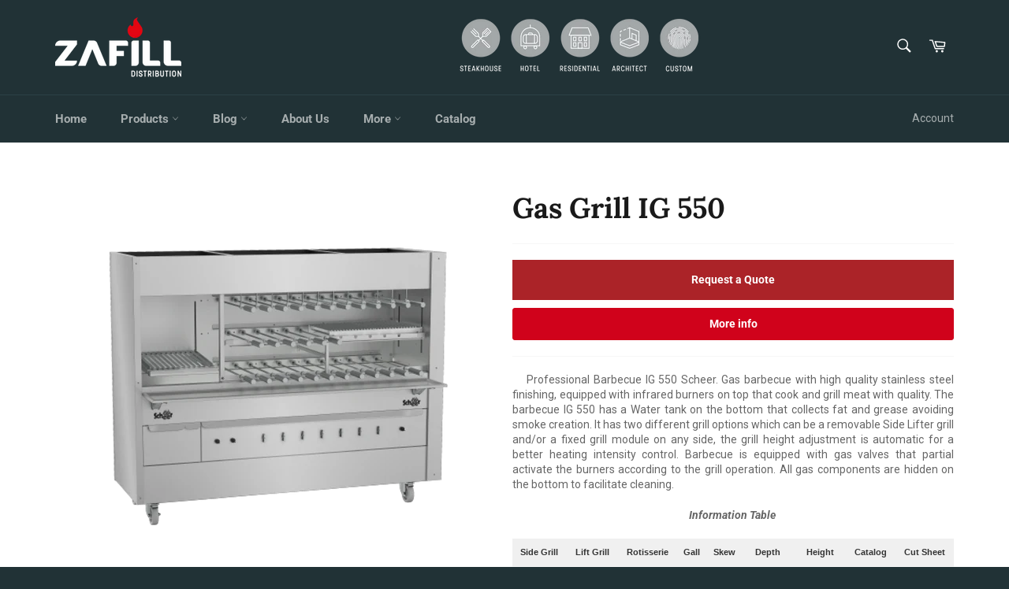

--- FILE ---
content_type: text/html; charset=utf-8
request_url: https://www.zafill.com/products/gas-grill-ig-550
body_size: 121892
content:
<!doctype html>
<html class="no-js" lang="en">
<head>

<!-- AMPIFY-ME:START -->

  







      

      



   <link rel="amphtml" href="https://www.zafill.com/a/s/products/gas-grill-ig-550">




  <meta charset="utf-8">
  <meta http-equiv="X-UA-Compatible" content="IE=edge,chrome=1">
  <meta name="viewport" content="width=device-width,initial-scale=1">
  <meta name="theme-color" content="#213236">

  
    <link rel="shortcut icon" href="//www.zafill.com/cdn/shop/files/icone_32x32.png?v=1614335957" type="image/png">
  

  <link rel="canonical" href="https://www.zafill.com/products/gas-grill-ig-550">
  <title>
  Gas Grill IG 550 &ndash; Zafill Distribution
  </title>

  
    <meta name="description" content="    Professional Barbecue IG 550 Scheer. Gas barbecue with high quality stainless steel finishing, equipped with infrared burners on top that cook and grill meat with quality. The barbecue IG 550 has a Water tank on the bottom that collects fat and grease avoiding smoke creation. It has two different grill options whic">
  
  <!-- /snippets/social-meta-tags.liquid -->




<meta property="og:site_name" content="Zafill Distribution">
<meta property="og:url" content="https://www.zafill.com/products/gas-grill-ig-550">
<meta property="og:title" content="Gas Grill IG 550">
<meta property="og:type" content="product">
<meta property="og:description" content="    Professional Barbecue IG 550 Scheer. Gas barbecue with high quality stainless steel finishing, equipped with infrared burners on top that cook and grill meat with quality. The barbecue IG 550 has a Water tank on the bottom that collects fat and grease avoiding smoke creation. It has two different grill options whic">

  <meta property="og:price:amount" content="0.00">
  <meta property="og:price:currency" content="USD">

<meta property="og:image" content="http://www.zafill.com/cdn/shop/products/CHURRASQUEIRAAGASPROFISSIONALSCHEERIG550-800x800_1200x1200.png?v=1599853527">
<meta property="og:image:secure_url" content="https://www.zafill.com/cdn/shop/products/CHURRASQUEIRAAGASPROFISSIONALSCHEERIG550-800x800_1200x1200.png?v=1599853527">


  <meta name="twitter:site" content="@ZafillUSA">

<meta name="twitter:card" content="summary_large_image">
<meta name="twitter:title" content="Gas Grill IG 550">
<meta name="twitter:description" content="    Professional Barbecue IG 550 Scheer. Gas barbecue with high quality stainless steel finishing, equipped with infrared burners on top that cook and grill meat with quality. The barbecue IG 550 has a Water tank on the bottom that collects fat and grease avoiding smoke creation. It has two different grill options whic">

  <!-- Google Tag Manager -->
<script>(function(w,d,s,l,i){w[l]=w[l]||[];w[l].push({'gtm.start':
new Date().getTime(),event:'gtm.js'});var f=d.getElementsByTagName(s)[0],
j=d.createElement(s),dl=l!='dataLayer'?'&l='+l:'';j.async=true;j.src=
'https://www.googletagmanager.com/gtm.js?id='+i+dl;f.parentNode.insertBefore(j,f);
})(window,document,'script','dataLayer','GTM-PB5B9Q4');</script>
<!-- End Google Tag Manager -->
<!-- Google Tag Manager (noscript) -->
<noscript><iframe src="https://www.googletagmanager.com/ns.html?id=GTM-PB5B9Q4"
height="0" width="0" style="display:none;visibility:hidden"></iframe></noscript>
<!-- End Google Tag Manager (noscript) -->

  <script>
    document.documentElement.className = document.documentElement.className.replace('no-js', 'js');
  </script>

  <link href="//www.zafill.com/cdn/shop/t/17/assets/theme.scss.css?v=134416836184996163381753878150" rel="stylesheet" type="text/css" media="all" />
  <script src="//www.zafill.com/cdn/shop/t/17/assets/custom.js?v=111603181540343972631650486196" type="text/javascript"></script>

  <script>
    window.theme = window.theme || {};

    theme.strings = {
      stockAvailable: "1 available",
      addToCart: "Add to Cart",
      soldOut: "Sold Out",
      unavailable: "Unavailable",
      noStockAvailable: "The item could not be added to your cart because there are not enough in stock.",
      willNotShipUntil: "Will not ship until [date]",
      willBeInStockAfter: "Will be in stock after [date]",
      totalCartDiscount: "You're saving [savings]",
      addressError: "Error looking up that address",
      addressNoResults: "No results for that address",
      addressQueryLimit: "You have exceeded the Google API usage limit. Consider upgrading to a \u003ca href=\"https:\/\/developers.google.com\/maps\/premium\/usage-limits\"\u003ePremium Plan\u003c\/a\u003e.",
      authError: "There was a problem authenticating your Google Maps API Key.",
      slideNumber: "Slide [slide_number], current"
    };
  </script>

  <script src="//www.zafill.com/cdn/shop/t/17/assets/lazysizes.min.js?v=56045284683979784691619152639" async="async"></script>

  

  <script src="//www.zafill.com/cdn/shop/t/17/assets/vendor.js?v=59352919779726365461619152644" defer="defer"></script>

  
    <script>
      window.theme = window.theme || {};
      theme.moneyFormat = "${{amount}}";
    </script>
  

  <script src="//www.zafill.com/cdn/shop/t/17/assets/theme.js?v=43069095364956017431619152643" defer="defer"></script>

  <script type='text/javascript' src='/apps/wlm/js/wlm-1.1.js?v=2.0'></script>


 
 









<style type="text/css">.wlm-message-pnf{text-align:center}#wlm-pwd-form{padding:30px 0;text-align:center}#wlm-wrapper{display:inline-block}#wlm-pwd-error{display:none;color:#FB8077;text-align:left;margin-top:10px;font-size:1.3rem}#wlm-pwd-error.wlm-error{border:1px solid #FB8077}#wlm-pwd-form-button{display:inline-block !important;height:auto !important;padding:8px 15px !important;background:black;border-radius:0 !important;color:#fff !important;text-decoration:none !important;vertical-align:top}.wlm-instantclick-fix,.wlm-item-selector{position:absolute;z-index:-999;display:none;height:0;width:0;font-size:0;line-height:0}#wlm-pwd-msg{margin-bottom:20px;text-align:left}#wlm-pwd-msg>p{margin-top:0;margin-bottom:0}.wlm-form-holder{display:flex}#wlm-pwd{border-color:black;border-width:1px;border-right:0;padding:0 10px}#wlm-pwd:focus-visible{outline:0}</style>















<script type='text/javascript'>
wlm.arrHideLinks.push('a[href$="/products/rodizio-wooden-cue"],a[href*="/products/rodizio-wooden-cue/"],a[href*="/products/rodizio-wooden-cue?"],a[href*="/products/rodizio-wooden-cue#"],a[href$="/products/churrasco-board-holder-7"],a[href*="/products/churrasco-board-holder-7/"],a[href*="/products/churrasco-board-holder-7?"],a[href*="/products/churrasco-board-holder-7#"],a[href$="/products/espresso-saucer-holder-4-1-3"],a[href*="/products/espresso-saucer-holder-4-1-3/"],a[href*="/products/espresso-saucer-holder-4-1-3?"],a[href*="/products/espresso-saucer-holder-4-1-3#"],a[href$="/products/espresso-saucer-holder-4-1-2"],a[href*="/products/espresso-saucer-holder-4-1-2/"],a[href*="/products/espresso-saucer-holder-4-1-2?"],a[href*="/products/espresso-saucer-holder-4-1-2#"],a[href$="/products/chiripa"],a[href*="/products/chiripa/"],a[href*="/products/chiripa?"],a[href*="/products/chiripa#"],a[href$="/products/rodizio-grill-wooden-salt-or-pepper-grinder-mill-1411-ly"],a[href*="/products/rodizio-grill-wooden-salt-or-pepper-grinder-mill-1411-ly/"],a[href*="/products/rodizio-grill-wooden-salt-or-pepper-grinder-mill-1411-ly?"],a[href*="/products/rodizio-grill-wooden-salt-or-pepper-grinder-mill-1411-ly#"]');
</script><style type='text/css' class='wlm-auto-hl-styles'>a[href$="/products/rodizio-wooden-cue"],a[href*="/products/rodizio-wooden-cue/"],a[href*="/products/rodizio-wooden-cue?"],a[href*="/products/rodizio-wooden-cue#"],a[href$="/products/churrasco-board-holder-7"],a[href*="/products/churrasco-board-holder-7/"],a[href*="/products/churrasco-board-holder-7?"],a[href*="/products/churrasco-board-holder-7#"],a[href$="/products/espresso-saucer-holder-4-1-3"],a[href*="/products/espresso-saucer-holder-4-1-3/"],a[href*="/products/espresso-saucer-holder-4-1-3?"],a[href*="/products/espresso-saucer-holder-4-1-3#"],a[href$="/products/espresso-saucer-holder-4-1-2"],a[href*="/products/espresso-saucer-holder-4-1-2/"],a[href*="/products/espresso-saucer-holder-4-1-2?"],a[href*="/products/espresso-saucer-holder-4-1-2#"],a[href$="/products/chiripa"],a[href*="/products/chiripa/"],a[href*="/products/chiripa?"],a[href*="/products/chiripa#"],a[href$="/products/rodizio-grill-wooden-salt-or-pepper-grinder-mill-1411-ly"],a[href*="/products/rodizio-grill-wooden-salt-or-pepper-grinder-mill-1411-ly/"],a[href*="/products/rodizio-grill-wooden-salt-or-pepper-grinder-mill-1411-ly?"],a[href*="/products/rodizio-grill-wooden-salt-or-pepper-grinder-mill-1411-ly#"]{ display: none !important; }</style>






<script type='text/javascript'>

wlm.navigateByLocation();

wlm.jq(document).ready(function(){
wlm.removeLinks();
});
</script>




<script>window.performance && window.performance.mark && window.performance.mark('shopify.content_for_header.start');</script><meta id="shopify-digital-wallet" name="shopify-digital-wallet" content="/44642468003/digital_wallets/dialog">
<meta name="shopify-checkout-api-token" content="1a5ae2c20049fdc006a342c2adc0be00">
<meta id="in-context-paypal-metadata" data-shop-id="44642468003" data-venmo-supported="false" data-environment="production" data-locale="en_US" data-paypal-v4="true" data-currency="USD">
<link rel="alternate" type="application/json+oembed" href="https://www.zafill.com/products/gas-grill-ig-550.oembed">
<script async="async" src="/checkouts/internal/preloads.js?locale=en-US"></script>
<link rel="preconnect" href="https://shop.app" crossorigin="anonymous">
<script async="async" src="https://shop.app/checkouts/internal/preloads.js?locale=en-US&shop_id=44642468003" crossorigin="anonymous"></script>
<script id="apple-pay-shop-capabilities" type="application/json">{"shopId":44642468003,"countryCode":"US","currencyCode":"USD","merchantCapabilities":["supports3DS"],"merchantId":"gid:\/\/shopify\/Shop\/44642468003","merchantName":"Zafill Distribution","requiredBillingContactFields":["postalAddress","email","phone"],"requiredShippingContactFields":["postalAddress","email","phone"],"shippingType":"shipping","supportedNetworks":["visa","masterCard","amex","discover","elo","jcb"],"total":{"type":"pending","label":"Zafill Distribution","amount":"1.00"},"shopifyPaymentsEnabled":true,"supportsSubscriptions":true}</script>
<script id="shopify-features" type="application/json">{"accessToken":"1a5ae2c20049fdc006a342c2adc0be00","betas":["rich-media-storefront-analytics"],"domain":"www.zafill.com","predictiveSearch":true,"shopId":44642468003,"locale":"en"}</script>
<script>var Shopify = Shopify || {};
Shopify.shop = "scheerusa.myshopify.com";
Shopify.locale = "en";
Shopify.currency = {"active":"USD","rate":"1.0"};
Shopify.country = "US";
Shopify.theme = {"name":"HULK PO-   Venture (Development)","id":122306461879,"schema_name":"Venture","schema_version":"12.0.1","theme_store_id":775,"role":"main"};
Shopify.theme.handle = "null";
Shopify.theme.style = {"id":null,"handle":null};
Shopify.cdnHost = "www.zafill.com/cdn";
Shopify.routes = Shopify.routes || {};
Shopify.routes.root = "/";</script>
<script type="module">!function(o){(o.Shopify=o.Shopify||{}).modules=!0}(window);</script>
<script>!function(o){function n(){var o=[];function n(){o.push(Array.prototype.slice.apply(arguments))}return n.q=o,n}var t=o.Shopify=o.Shopify||{};t.loadFeatures=n(),t.autoloadFeatures=n()}(window);</script>
<script>
  window.ShopifyPay = window.ShopifyPay || {};
  window.ShopifyPay.apiHost = "shop.app\/pay";
  window.ShopifyPay.redirectState = null;
</script>
<script id="shop-js-analytics" type="application/json">{"pageType":"product"}</script>
<script defer="defer" async type="module" src="//www.zafill.com/cdn/shopifycloud/shop-js/modules/v2/client.init-shop-cart-sync_BN7fPSNr.en.esm.js"></script>
<script defer="defer" async type="module" src="//www.zafill.com/cdn/shopifycloud/shop-js/modules/v2/chunk.common_Cbph3Kss.esm.js"></script>
<script defer="defer" async type="module" src="//www.zafill.com/cdn/shopifycloud/shop-js/modules/v2/chunk.modal_DKumMAJ1.esm.js"></script>
<script type="module">
  await import("//www.zafill.com/cdn/shopifycloud/shop-js/modules/v2/client.init-shop-cart-sync_BN7fPSNr.en.esm.js");
await import("//www.zafill.com/cdn/shopifycloud/shop-js/modules/v2/chunk.common_Cbph3Kss.esm.js");
await import("//www.zafill.com/cdn/shopifycloud/shop-js/modules/v2/chunk.modal_DKumMAJ1.esm.js");

  window.Shopify.SignInWithShop?.initShopCartSync?.({"fedCMEnabled":true,"windoidEnabled":true});

</script>
<script>
  window.Shopify = window.Shopify || {};
  if (!window.Shopify.featureAssets) window.Shopify.featureAssets = {};
  window.Shopify.featureAssets['shop-js'] = {"shop-cart-sync":["modules/v2/client.shop-cart-sync_CJVUk8Jm.en.esm.js","modules/v2/chunk.common_Cbph3Kss.esm.js","modules/v2/chunk.modal_DKumMAJ1.esm.js"],"init-fed-cm":["modules/v2/client.init-fed-cm_7Fvt41F4.en.esm.js","modules/v2/chunk.common_Cbph3Kss.esm.js","modules/v2/chunk.modal_DKumMAJ1.esm.js"],"init-shop-email-lookup-coordinator":["modules/v2/client.init-shop-email-lookup-coordinator_Cc088_bR.en.esm.js","modules/v2/chunk.common_Cbph3Kss.esm.js","modules/v2/chunk.modal_DKumMAJ1.esm.js"],"init-windoid":["modules/v2/client.init-windoid_hPopwJRj.en.esm.js","modules/v2/chunk.common_Cbph3Kss.esm.js","modules/v2/chunk.modal_DKumMAJ1.esm.js"],"shop-button":["modules/v2/client.shop-button_B0jaPSNF.en.esm.js","modules/v2/chunk.common_Cbph3Kss.esm.js","modules/v2/chunk.modal_DKumMAJ1.esm.js"],"shop-cash-offers":["modules/v2/client.shop-cash-offers_DPIskqss.en.esm.js","modules/v2/chunk.common_Cbph3Kss.esm.js","modules/v2/chunk.modal_DKumMAJ1.esm.js"],"shop-toast-manager":["modules/v2/client.shop-toast-manager_CK7RT69O.en.esm.js","modules/v2/chunk.common_Cbph3Kss.esm.js","modules/v2/chunk.modal_DKumMAJ1.esm.js"],"init-shop-cart-sync":["modules/v2/client.init-shop-cart-sync_BN7fPSNr.en.esm.js","modules/v2/chunk.common_Cbph3Kss.esm.js","modules/v2/chunk.modal_DKumMAJ1.esm.js"],"init-customer-accounts-sign-up":["modules/v2/client.init-customer-accounts-sign-up_CfPf4CXf.en.esm.js","modules/v2/client.shop-login-button_DeIztwXF.en.esm.js","modules/v2/chunk.common_Cbph3Kss.esm.js","modules/v2/chunk.modal_DKumMAJ1.esm.js"],"pay-button":["modules/v2/client.pay-button_CgIwFSYN.en.esm.js","modules/v2/chunk.common_Cbph3Kss.esm.js","modules/v2/chunk.modal_DKumMAJ1.esm.js"],"init-customer-accounts":["modules/v2/client.init-customer-accounts_DQ3x16JI.en.esm.js","modules/v2/client.shop-login-button_DeIztwXF.en.esm.js","modules/v2/chunk.common_Cbph3Kss.esm.js","modules/v2/chunk.modal_DKumMAJ1.esm.js"],"avatar":["modules/v2/client.avatar_BTnouDA3.en.esm.js"],"init-shop-for-new-customer-accounts":["modules/v2/client.init-shop-for-new-customer-accounts_CsZy_esa.en.esm.js","modules/v2/client.shop-login-button_DeIztwXF.en.esm.js","modules/v2/chunk.common_Cbph3Kss.esm.js","modules/v2/chunk.modal_DKumMAJ1.esm.js"],"shop-follow-button":["modules/v2/client.shop-follow-button_BRMJjgGd.en.esm.js","modules/v2/chunk.common_Cbph3Kss.esm.js","modules/v2/chunk.modal_DKumMAJ1.esm.js"],"checkout-modal":["modules/v2/client.checkout-modal_B9Drz_yf.en.esm.js","modules/v2/chunk.common_Cbph3Kss.esm.js","modules/v2/chunk.modal_DKumMAJ1.esm.js"],"shop-login-button":["modules/v2/client.shop-login-button_DeIztwXF.en.esm.js","modules/v2/chunk.common_Cbph3Kss.esm.js","modules/v2/chunk.modal_DKumMAJ1.esm.js"],"lead-capture":["modules/v2/client.lead-capture_DXYzFM3R.en.esm.js","modules/v2/chunk.common_Cbph3Kss.esm.js","modules/v2/chunk.modal_DKumMAJ1.esm.js"],"shop-login":["modules/v2/client.shop-login_CA5pJqmO.en.esm.js","modules/v2/chunk.common_Cbph3Kss.esm.js","modules/v2/chunk.modal_DKumMAJ1.esm.js"],"payment-terms":["modules/v2/client.payment-terms_BxzfvcZJ.en.esm.js","modules/v2/chunk.common_Cbph3Kss.esm.js","modules/v2/chunk.modal_DKumMAJ1.esm.js"]};
</script>
<script>(function() {
  var isLoaded = false;
  function asyncLoad() {
    if (isLoaded) return;
    isLoaded = true;
    var urls = ["https:\/\/gdprcdn.b-cdn.net\/js\/gdpr_cookie_consent.min.js?shop=scheerusa.myshopify.com","https:\/\/d1ac7owlocyo08.cloudfront.net\/storage\/scripts\/scheerusa.20240223205306.scripttag.js?shop=scheerusa.myshopify.com","https:\/\/cdnbspa.spicegems.com\/js\/serve\/shop\/scheerusa.myshopify.com\/index_a9ae33446b4daa077f5efaf6fb8f5ceb68469dd6.js?v=infytonow810\u0026shop=scheerusa.myshopify.com"];
    for (var i = 0; i < urls.length; i++) {
      var s = document.createElement('script');
      s.type = 'text/javascript';
      s.async = true;
      s.src = urls[i];
      var x = document.getElementsByTagName('script')[0];
      x.parentNode.insertBefore(s, x);
    }
  };
  if(window.attachEvent) {
    window.attachEvent('onload', asyncLoad);
  } else {
    window.addEventListener('load', asyncLoad, false);
  }
})();</script>
<script id="__st">var __st={"a":44642468003,"offset":-18000,"reqid":"4f48b4c4-4f31-4980-a1f9-97dccb2a4f75-1769821130","pageurl":"www.zafill.com\/products\/gas-grill-ig-550","u":"501b94167333","p":"product","rtyp":"product","rid":5654754951331};</script>
<script>window.ShopifyPaypalV4VisibilityTracking = true;</script>
<script id="captcha-bootstrap">!function(){'use strict';const t='contact',e='account',n='new_comment',o=[[t,t],['blogs',n],['comments',n],[t,'customer']],c=[[e,'customer_login'],[e,'guest_login'],[e,'recover_customer_password'],[e,'create_customer']],r=t=>t.map((([t,e])=>`form[action*='/${t}']:not([data-nocaptcha='true']) input[name='form_type'][value='${e}']`)).join(','),a=t=>()=>t?[...document.querySelectorAll(t)].map((t=>t.form)):[];function s(){const t=[...o],e=r(t);return a(e)}const i='password',u='form_key',d=['recaptcha-v3-token','g-recaptcha-response','h-captcha-response',i],f=()=>{try{return window.sessionStorage}catch{return}},m='__shopify_v',_=t=>t.elements[u];function p(t,e,n=!1){try{const o=window.sessionStorage,c=JSON.parse(o.getItem(e)),{data:r}=function(t){const{data:e,action:n}=t;return t[m]||n?{data:e,action:n}:{data:t,action:n}}(c);for(const[e,n]of Object.entries(r))t.elements[e]&&(t.elements[e].value=n);n&&o.removeItem(e)}catch(o){console.error('form repopulation failed',{error:o})}}const l='form_type',E='cptcha';function T(t){t.dataset[E]=!0}const w=window,h=w.document,L='Shopify',v='ce_forms',y='captcha';let A=!1;((t,e)=>{const n=(g='f06e6c50-85a8-45c8-87d0-21a2b65856fe',I='https://cdn.shopify.com/shopifycloud/storefront-forms-hcaptcha/ce_storefront_forms_captcha_hcaptcha.v1.5.2.iife.js',D={infoText:'Protected by hCaptcha',privacyText:'Privacy',termsText:'Terms'},(t,e,n)=>{const o=w[L][v],c=o.bindForm;if(c)return c(t,g,e,D).then(n);var r;o.q.push([[t,g,e,D],n]),r=I,A||(h.body.append(Object.assign(h.createElement('script'),{id:'captcha-provider',async:!0,src:r})),A=!0)});var g,I,D;w[L]=w[L]||{},w[L][v]=w[L][v]||{},w[L][v].q=[],w[L][y]=w[L][y]||{},w[L][y].protect=function(t,e){n(t,void 0,e),T(t)},Object.freeze(w[L][y]),function(t,e,n,w,h,L){const[v,y,A,g]=function(t,e,n){const i=e?o:[],u=t?c:[],d=[...i,...u],f=r(d),m=r(i),_=r(d.filter((([t,e])=>n.includes(e))));return[a(f),a(m),a(_),s()]}(w,h,L),I=t=>{const e=t.target;return e instanceof HTMLFormElement?e:e&&e.form},D=t=>v().includes(t);t.addEventListener('submit',(t=>{const e=I(t);if(!e)return;const n=D(e)&&!e.dataset.hcaptchaBound&&!e.dataset.recaptchaBound,o=_(e),c=g().includes(e)&&(!o||!o.value);(n||c)&&t.preventDefault(),c&&!n&&(function(t){try{if(!f())return;!function(t){const e=f();if(!e)return;const n=_(t);if(!n)return;const o=n.value;o&&e.removeItem(o)}(t);const e=Array.from(Array(32),(()=>Math.random().toString(36)[2])).join('');!function(t,e){_(t)||t.append(Object.assign(document.createElement('input'),{type:'hidden',name:u})),t.elements[u].value=e}(t,e),function(t,e){const n=f();if(!n)return;const o=[...t.querySelectorAll(`input[type='${i}']`)].map((({name:t})=>t)),c=[...d,...o],r={};for(const[a,s]of new FormData(t).entries())c.includes(a)||(r[a]=s);n.setItem(e,JSON.stringify({[m]:1,action:t.action,data:r}))}(t,e)}catch(e){console.error('failed to persist form',e)}}(e),e.submit())}));const S=(t,e)=>{t&&!t.dataset[E]&&(n(t,e.some((e=>e===t))),T(t))};for(const o of['focusin','change'])t.addEventListener(o,(t=>{const e=I(t);D(e)&&S(e,y())}));const B=e.get('form_key'),M=e.get(l),P=B&&M;t.addEventListener('DOMContentLoaded',(()=>{const t=y();if(P)for(const e of t)e.elements[l].value===M&&p(e,B);[...new Set([...A(),...v().filter((t=>'true'===t.dataset.shopifyCaptcha))])].forEach((e=>S(e,t)))}))}(h,new URLSearchParams(w.location.search),n,t,e,['guest_login'])})(!0,!0)}();</script>
<script integrity="sha256-4kQ18oKyAcykRKYeNunJcIwy7WH5gtpwJnB7kiuLZ1E=" data-source-attribution="shopify.loadfeatures" defer="defer" src="//www.zafill.com/cdn/shopifycloud/storefront/assets/storefront/load_feature-a0a9edcb.js" crossorigin="anonymous"></script>
<script crossorigin="anonymous" defer="defer" src="//www.zafill.com/cdn/shopifycloud/storefront/assets/shopify_pay/storefront-65b4c6d7.js?v=20250812"></script>
<script data-source-attribution="shopify.dynamic_checkout.dynamic.init">var Shopify=Shopify||{};Shopify.PaymentButton=Shopify.PaymentButton||{isStorefrontPortableWallets:!0,init:function(){window.Shopify.PaymentButton.init=function(){};var t=document.createElement("script");t.src="https://www.zafill.com/cdn/shopifycloud/portable-wallets/latest/portable-wallets.en.js",t.type="module",document.head.appendChild(t)}};
</script>
<script data-source-attribution="shopify.dynamic_checkout.buyer_consent">
  function portableWalletsHideBuyerConsent(e){var t=document.getElementById("shopify-buyer-consent"),n=document.getElementById("shopify-subscription-policy-button");t&&n&&(t.classList.add("hidden"),t.setAttribute("aria-hidden","true"),n.removeEventListener("click",e))}function portableWalletsShowBuyerConsent(e){var t=document.getElementById("shopify-buyer-consent"),n=document.getElementById("shopify-subscription-policy-button");t&&n&&(t.classList.remove("hidden"),t.removeAttribute("aria-hidden"),n.addEventListener("click",e))}window.Shopify?.PaymentButton&&(window.Shopify.PaymentButton.hideBuyerConsent=portableWalletsHideBuyerConsent,window.Shopify.PaymentButton.showBuyerConsent=portableWalletsShowBuyerConsent);
</script>
<script data-source-attribution="shopify.dynamic_checkout.cart.bootstrap">document.addEventListener("DOMContentLoaded",(function(){function t(){return document.querySelector("shopify-accelerated-checkout-cart, shopify-accelerated-checkout")}if(t())Shopify.PaymentButton.init();else{new MutationObserver((function(e,n){t()&&(Shopify.PaymentButton.init(),n.disconnect())})).observe(document.body,{childList:!0,subtree:!0})}}));
</script>
<link id="shopify-accelerated-checkout-styles" rel="stylesheet" media="screen" href="https://www.zafill.com/cdn/shopifycloud/portable-wallets/latest/accelerated-checkout-backwards-compat.css" crossorigin="anonymous">
<style id="shopify-accelerated-checkout-cart">
        #shopify-buyer-consent {
  margin-top: 1em;
  display: inline-block;
  width: 100%;
}

#shopify-buyer-consent.hidden {
  display: none;
}

#shopify-subscription-policy-button {
  background: none;
  border: none;
  padding: 0;
  text-decoration: underline;
  font-size: inherit;
  cursor: pointer;
}

#shopify-subscription-policy-button::before {
  box-shadow: none;
}

      </style>

<script>window.performance && window.performance.mark && window.performance.mark('shopify.content_for_header.end');</script>

  <script src="https://shopifyorderlimits.s3.amazonaws.com/limits/scheerusa.myshopify.com?v=67d&r=20200828222231&shop=scheerusa.myshopify.com"></script>




  <script src="https://spa.spicegems.com/js/src/latest/scheerusa.myshopify.com/scriptTag.js?shop=scheerusa.myshopify.com" type="text/javascript"></script>
  
  
  <script>
    !function(f,b,e,v,n,t,s)
    {if(f.fbq)return;n=f.fbq=function(){n.callMethod?
      n.callMethod.apply(n,arguments):n.queue.push(arguments)};
     if(!f._fbq)f._fbq=n;n.push=n;n.loaded=!0;n.version='2.0';
     n.queue=[];t=b.createElement(e);t.async=!0;
     t.src=v;s=b.getElementsByTagName(e)[0];
     s.parentNode.insertBefore(t,s)}(window,document,'script',
                                     'https://connect.facebook.net/en_US/fbevents.js');
    fbq('init', '2777849405812737');
    fbq('track', 'PageView');
  </script>
  <script src="https://ajax.googleapis.com/ajax/libs/jquery/3.5.1/jquery.min.js"></script>

  <noscript>
    <img height="1" width="1"
         src="https://www.facebook.com/tr?id=2777849405812737&ev=PageView
              &noscript=1"/>
  </noscript>
  <!-- End Facebook Pixel Code -->

  <script src="https://ajax.googleapis.com/ajax/libs/jquery/3.5.1/jquery.min.js"></script>
  
  
   
  <script>window.is_hulkpo_installed=true</script><!-- BEGIN app block: shopify://apps/hulk-product-options/blocks/app-embed/380168ef-9475-4244-a291-f66b189208b5 --><!-- BEGIN app snippet: hulkapps_product_options --><script>
    
        window.hulkapps = {
        shop_slug: "scheerusa",
        store_id: "scheerusa.myshopify.com",
        money_format: "${{amount}}",
        cart: null,
        product: null,
        product_collections: null,
        product_variants: null,
        is_volume_discount: null,
        is_product_option: true,
        product_id: null,
        page_type: null,
        po_url: "https://productoption.hulkapps.com",
        po_proxy_url: "https://www.zafill.com",
        vd_url: "https://volumediscount.hulkapps.com",
        customer: null,
        hulkapps_extension_js: true

    }
    window.is_hulkpo_installed=true
    

      window.hulkapps.page_type = "cart";
      window.hulkapps.cart = {"note":null,"attributes":{},"original_total_price":0,"total_price":0,"total_discount":0,"total_weight":0.0,"item_count":0,"items":[],"requires_shipping":false,"currency":"USD","items_subtotal_price":0,"cart_level_discount_applications":[],"checkout_charge_amount":0}
      if (typeof window.hulkapps.cart.items == "object") {
        for (var i=0; i<window.hulkapps.cart.items.length; i++) {
          ["sku", "grams", "vendor", "url", "image", "handle", "requires_shipping", "product_type", "product_description"].map(function(a) {
            delete window.hulkapps.cart.items[i][a]
          })
        }
      }
      window.hulkapps.cart_collections = {}
      

    
      window.hulkapps.page_type = "product"
      window.hulkapps.product_id = "5654754951331";
      window.hulkapps.product = {"id":5654754951331,"title":"Gas Grill IG 550","handle":"gas-grill-ig-550","description":"\u003cp style=\"text-align: justify;\"\u003e    Professional Barbecue IG 550 Scheer. Gas barbecue with high quality stainless steel finishing, equipped with infrared burners on top that cook and grill meat with quality. The barbecue IG 550 has a Water tank on the bottom that collects fat and grease avoiding smoke creation. It has two different grill options which can be a removable Side Lifter grill and\/or a fixed grill module on any side, the grill height adjustment is automatic for a better heating intensity control. Barbecue is equipped with gas valves that partial activate the burners according to the grill operation. All gas components are hidden on the bottom to facilitate cleaning.\u003c\/p\u003e\n\u003cp style=\"text-align: center;\"\u003e\u003cem\u003e\u003cstrong\u003eInformation Table\u003c\/strong\u003e\u003c\/em\u003e \u003c\/p\u003e\n\u003ctable class=\"tg\" style=\"border-collapse: collapse; border-color: #ccc; border-spacing: 0; border: none;\"\u003e\n\u003cthead\u003e\n\u003ctr\u003e\n\u003cth style=\"background-color: #f0f0f0; color: #333; font-family: Arial, sans-serif; font-size: 11px; font-weight: bold; overflow: hidden; padding: 10px 5px; text-align: center; vertical-align: top; word-break: normal; border: 0px solid #ccc;\"\u003eSide Grill\u003c\/th\u003e\n\u003cth style=\"background-color: #f0f0f0; color: #333; font-family: Arial, sans-serif; font-size: 11px; font-weight: bold; overflow: hidden; padding: 10px 5px; text-align: center; vertical-align: top; word-break: normal; border: 0px solid #ccc;\"\u003eLift Grill\u003c\/th\u003e\n\u003cth style=\"background-color: #f0f0f0; color: #333; font-family: Arial, sans-serif; font-size: 11px; font-weight: bold; overflow: hidden; padding: 10px 5px; text-align: center; vertical-align: top; word-break: normal; border: 0px solid #ccc;\"\u003eRotisserie\u003c\/th\u003e\n\u003cth style=\"background-color: #f0f0f0; color: #333; font-family: Arial, sans-serif; font-size: 11px; font-weight: bold; overflow: hidden; padding: 10px 5px; text-align: center; vertical-align: top; word-break: normal; border: 0px solid #ccc;\"\u003eGall\u003c\/th\u003e\n\u003cth style=\"background-color: #f0f0f0; color: #333; font-family: Arial, sans-serif; font-size: 11px; font-weight: bold; overflow: hidden; padding: 10px 5px; text-align: center; vertical-align: top; word-break: normal; border: 0px solid #ccc;\"\u003eSkew\u003c\/th\u003e\n\u003cth style=\"background-color: #f0f0f0; color: #333; font-family: Arial, sans-serif; font-size: 11px; font-weight: bold; overflow: hidden; padding: 10px 5px; text-align: center; vertical-align: top; word-break: normal; border: 0px solid #ccc;\"\u003eDepth\u003c\/th\u003e\n\u003cth style=\"background-color: #f0f0f0; color: #333; font-family: Arial, sans-serif; font-size: 11px; font-weight: bold; overflow: hidden; padding: 10px 5px; text-align: center; vertical-align: top; word-break: normal; border: 0px solid #ccc;\"\u003eHeight\u003c\/th\u003e\n\u003cth style=\"background-color: #f0f0f0; color: #333; font-family: Arial, sans-serif; font-size: 11px; font-weight: bold; overflow: hidden; padding: 10px 5px; text-align: center; vertical-align: top; word-break: normal; border: 0px solid #ccc;\"\u003eCatalog\u003c\/th\u003e\n\u003cth style=\"background-color: #f0f0f0; color: #333; font-family: Arial, sans-serif; font-size: 11px; font-weight: bold; overflow: hidden; padding: 10px 5px; text-align: center; vertical-align: top; word-break: normal; border: 0px solid #ccc;\"\u003eCut Sheet\u003c\/th\u003e\n\u003c\/tr\u003e\n\u003c\/thead\u003e\n\u003ctbody\u003e\n\u003ctr\u003e\n\u003ctd style=\"background-color: #f9f9f9; color: #333; font-family: Arial, sans-serif; font-size: 11px; overflow: hidden; padding: 10px 5px; text-align: center; vertical-align: top; word-break: normal; border: 0px solid #ccc;\"\u003e19 11\/16\"\u003c\/td\u003e\n\u003ctd style=\"background-color: #f9f9f9; color: #333; font-family: Arial, sans-serif; font-size: 11px; overflow: hidden; padding: 10px 5px; text-align: center; vertical-align: top; word-break: normal; border: 0px solid #ccc;\"\u003e19 11\/16\"\u003c\/td\u003e\n\u003ctd style=\"background-color: #f9f9f9; color: #333; font-family: Arial, sans-serif; font-size: 11px; overflow: hidden; padding: 10px 5px; text-align: center; vertical-align: top; word-break: normal; border: 0px solid #ccc;\"\u003e39 3\/8\"\u003c\/td\u003e\n\u003ctd style=\"background-color: #f9f9f9; color: #333; font-family: Arial, sans-serif; font-size: 11px; overflow: hidden; padding: 10px 5px; text-align: center; vertical-align: top; word-break: normal; border: 0px solid #ccc;\"\u003e2\u003cbr\u003e3\u003c\/td\u003e\n\u003ctd style=\"background-color: #f9f9f9; color: #333; font-family: Arial, sans-serif; font-size: 11px; overflow: hidden; padding: 10px 5px; text-align: center; vertical-align: top; word-break: normal; border: 0px solid #ccc;\"\u003e13\u003cbr\u003e20\u003c\/td\u003e\n\u003ctd style=\"background-color: #f9f9f9; color: #333; font-family: Arial, sans-serif; font-size: 11px; overflow: hidden; padding: 10px 5px; text-align: center; vertical-align: top; word-break: normal; border: 0px solid #ccc;\"\u003e38 37\/64\"\u003c\/td\u003e\n\u003ctd style=\"background-color: #f9f9f9; color: #333; font-family: Arial, sans-serif; font-size: 11px; overflow: hidden; padding: 10px 5px; text-align: center; vertical-align: top; word-break: normal; border: 0px solid #ccc;\"\u003e66 15\/16\"\u003c\/td\u003e\n\u003ctd style=\"background-color: #f9f9f9; color: #333; font-family: Arial, sans-serif; font-size: 11px; overflow: hidden; padding: 10px 5px; text-align: center; vertical-align: top; word-break: normal; border: 0px solid #ccc;\"\u003e\u003ca href=\"https:\/\/cdn.shopify.com\/s\/files\/1\/0446\/4246\/8003\/files\/ig-550.png?v=1599854991\" title=\"Catalog Gas IG 550\" target=\"_blank\"\u003e\u003cimg alt=\"\" src=\"https:\/\/cdn.shopify.com\/s\/files\/1\/0446\/4246\/8003\/files\/PDF2_16x16.png?v=1599080789\"\u003e\u003c\/a\u003e\u003c\/td\u003e\n\u003ctd style=\"background-color: #f9f9f9; color: #333; font-family: Arial, sans-serif; font-size: 11px; overflow: hidden; padding: 10px 5px; text-align: center; vertical-align: top; word-break: normal; border: 0px solid #ccc;\"\u003e\u003ca href=\"https:\/\/cdn.shopify.com\/s\/files\/1\/0446\/4246\/8003\/files\/Cut_Sheet_IG_550S.pdf?v=1599854812\" title=\"Cut Sheet IG 550\" target=\"_blank\"\u003e\u003cimg alt=\"\" src=\"https:\/\/cdn.shopify.com\/s\/files\/1\/0446\/4246\/8003\/files\/PDF2_16x16.png?v=1599080789\"\u003e\u003c\/a\u003e\u003c\/td\u003e\n\u003c\/tr\u003e\n\u003ctr\u003e\n\u003ctd style=\"background-color: #fff; color: #333; font-family: Arial, sans-serif; font-size: 11px; overflow: hidden; padding: 10px 5px; text-align: center; vertical-align: top; word-break: normal; border: 0px solid #ccc;\"\u003e9 3\/8\"\u003c\/td\u003e\n\u003ctd style=\"background-color: #fff; color: #333; font-family: Arial, sans-serif; font-size: 11px; overflow: hidden; padding: 10px 5px; text-align: center; vertical-align: top; word-break: normal; border: 0px solid #ccc;\"\u003e23 5\/8\"\u003c\/td\u003e\n\u003ctd style=\"background-color: #fff; color: #333; font-family: Arial, sans-serif; font-size: 11px; overflow: hidden; padding: 10px 5px; text-align: center; vertical-align: top; word-break: normal; border: 0px solid #ccc;\"\u003e47 1\/4\"\u003c\/td\u003e\n\u003ctd style=\"background-color: #fff; color: #333; font-family: Arial, sans-serif; font-size: 11px; overflow: hidden; padding: 10px 5px; text-align: center; vertical-align: top; word-break: normal; border: 0px solid #ccc;\"\u003e2\u003cbr\u003e3\u003c\/td\u003e\n\u003ctd style=\"background-color: #fff; color: #333; font-family: Arial, sans-serif; font-size: 11px; overflow: hidden; padding: 10px 5px; text-align: center; vertical-align: top; word-break: normal; border: 0px solid #ccc;\"\u003e17\u003cbr\u003e26\u003c\/td\u003e\n\u003ctd style=\"background-color: #fff; color: #333; font-family: Arial, sans-serif; font-size: 11px; overflow: hidden; padding: 10px 5px; text-align: center; vertical-align: top; word-break: normal; border: 0px solid #ccc;\"\u003e\u003c\/td\u003e\n\u003ctd style=\"background-color: #fff; color: #333; font-family: Arial, sans-serif; font-size: 11px; overflow: hidden; padding: 10px 5px; text-align: center; vertical-align: top; word-break: normal; border: 0px solid #ccc;\"\u003e\u003c\/td\u003e\n\u003ctd style=\"background-color: #fff; color: #333; font-family: Arial, sans-serif; font-size: 11px; overflow: hidden; padding: 10px 5px; text-align: center; vertical-align: top; word-break: normal; border: 0px solid #ccc;\"\u003e\u003c\/td\u003e\n\u003ctd style=\"background-color: #fff; color: #333; font-family: Arial, sans-serif; font-size: 11px; overflow: hidden; padding: 10px 5px; text-align: center; vertical-align: top; word-break: normal; border: 0px solid #ccc;\"\u003e\u003c\/td\u003e\n\u003c\/tr\u003e\n\u003ctr\u003e\n\u003ctd style=\"background-color: #f9f9f9; color: #333; font-family: Arial, sans-serif; font-size: 11px; overflow: hidden; padding: 10px 5px; text-align: center; vertical-align: top; word-break: normal; border: 0px solid #ccc;\"\u003e\u003c\/td\u003e\n\u003ctd style=\"background-color: #f9f9f9; color: #333; font-family: Arial, sans-serif; font-size: 11px; overflow: hidden; padding: 10px 5px; text-align: center; vertical-align: top; word-break: normal; border: 0px solid #ccc;\"\u003e27 9\/16\"\u003c\/td\u003e\n\u003ctd style=\"background-color: #f9f9f9; color: #333; font-family: Arial, sans-serif; font-size: 11px; overflow: hidden; padding: 10px 5px; text-align: center; vertical-align: top; word-break: normal; border: 0px solid #ccc;\"\u003e59 1\/16\"\u003c\/td\u003e\n\u003ctd style=\"background-color: #f9f9f9; color: #333; font-family: Arial, sans-serif; font-size: 11px; overflow: hidden; padding: 10px 5px; text-align: center; vertical-align: top; word-break: normal; border: 0px solid #ccc;\"\u003e2\u003cbr\u003e3\u003c\/td\u003e\n\u003ctd style=\"background-color: #f9f9f9; color: #333; font-family: Arial, sans-serif; font-size: 11px; overflow: hidden; padding: 10px 5px; text-align: center; vertical-align: top; word-break: normal; border: 0px solid #ccc;\"\u003e23\u003cbr\u003e35\u003c\/td\u003e\n\u003ctd style=\"background-color: #f9f9f9; color: #333; font-family: Arial, sans-serif; font-size: 11px; overflow: hidden; padding: 10px 5px; text-align: center; vertical-align: top; word-break: normal; border: 0px solid #ccc;\"\u003e\u003c\/td\u003e\n\u003ctd style=\"background-color: #f9f9f9; color: #333; font-family: Arial, sans-serif; font-size: 11px; overflow: hidden; padding: 10px 5px; text-align: center; vertical-align: top; word-break: normal; border: 0px solid #ccc;\"\u003e\u003c\/td\u003e\n\u003ctd style=\"background-color: #f9f9f9; color: #333; font-family: Arial, sans-serif; font-size: 11px; overflow: hidden; padding: 10px 5px; text-align: center; vertical-align: top; word-break: normal; border: 0px solid #ccc;\"\u003e\u003c\/td\u003e\n\u003ctd style=\"background-color: #f9f9f9; color: #333; font-family: Arial, sans-serif; font-size: 11px; overflow: hidden; padding: 10px 5px; text-align: center; vertical-align: top; word-break: normal; border: 0px solid #ccc;\"\u003e\u003c\/td\u003e\n\u003c\/tr\u003e\n\u003ctr\u003e\n\u003ctd style=\"background-color: #fff; color: #333; font-family: Arial, sans-serif; font-size: 11px; overflow: hidden; padding: 10px 5px; text-align: center; vertical-align: top; word-break: normal; border: 0px solid #ccc;\"\u003e\u003c\/td\u003e\n\u003ctd style=\"background-color: #fff; color: #333; font-family: Arial, sans-serif; font-size: 11px; overflow: hidden; padding: 10px 5px; text-align: center; vertical-align: top; word-break: normal; border: 0px solid #ccc;\"\u003e39 3\/8\"\u003c\/td\u003e\n\u003ctd style=\"background-color: #fff; color: #333; font-family: Arial, sans-serif; font-size: 11px; overflow: hidden; padding: 10px 5px; text-align: center; vertical-align: top; word-break: normal; border: 0px solid #ccc;\"\u003e70 7\/8\"\u003c\/td\u003e\n\u003ctd style=\"background-color: #fff; color: #333; font-family: Arial, sans-serif; font-size: 11px; overflow: hidden; padding: 10px 5px; text-align: center; vertical-align: top; word-break: normal; border: 0px solid #ccc;\"\u003e2\u003cbr\u003e3\u003c\/td\u003e\n\u003ctd style=\"background-color: #fff; color: #333; font-family: Arial, sans-serif; font-size: 11px; overflow: hidden; padding: 10px 5px; text-align: center; vertical-align: top; word-break: normal; border: 0px solid #ccc;\"\u003e29\u003cbr\u003e44\u003c\/td\u003e\n\u003ctd style=\"background-color: #fff; color: #333; font-family: Arial, sans-serif; font-size: 11px; overflow: hidden; padding: 10px 5px; text-align: center; vertical-align: top; word-break: normal; border: 0px solid #ccc;\"\u003e\u003c\/td\u003e\n\u003ctd style=\"background-color: #fff; color: #333; font-family: Arial, sans-serif; font-size: 11px; overflow: hidden; padding: 10px 5px; text-align: center; vertical-align: top; word-break: normal; border: 0px solid #ccc;\"\u003e\u003c\/td\u003e\n\u003ctd style=\"background-color: #fff; color: #333; font-family: Arial, sans-serif; font-size: 11px; overflow: hidden; padding: 10px 5px; text-align: center; vertical-align: top; word-break: normal; border: 0px solid #ccc;\"\u003e\u003c\/td\u003e\n\u003ctd style=\"background-color: #fff; color: #333; font-family: Arial, sans-serif; font-size: 11px; overflow: hidden; padding: 10px 5px; text-align: center; vertical-align: top; word-break: normal; border: 0px solid #ccc;\"\u003e\u003c\/td\u003e\n\u003c\/tr\u003e\n\u003ctr\u003e\n\u003ctd style=\"background-color: #f9f9f9; color: #333; font-family: Arial, sans-serif; font-size: 11px; overflow: hidden; padding: 10px 5px; text-align: center; vertical-align: top; word-break: normal; border: 0px solid #ccc;\"\u003e\u003c\/td\u003e\n\u003ctd style=\"background-color: #f9f9f9; color: #333; font-family: Arial, sans-serif; font-size: 11px; overflow: hidden; padding: 10px 5px; text-align: center; vertical-align: top; word-break: normal; border: 0px solid #ccc;\"\u003e46 1\/4\"\u003c\/td\u003e\n\u003ctd style=\"background-color: #f9f9f9; color: #333; font-family: Arial, sans-serif; font-size: 11px; overflow: hidden; padding: 10px 5px; text-align: center; vertical-align: top; word-break: normal; border: 0px solid #ccc;\"\u003e78 3\/4\"\u003c\/td\u003e\n\u003ctd style=\"background-color: #f9f9f9; color: #333; font-family: Arial, sans-serif; font-size: 11px; overflow: hidden; padding: 10px 5px; text-align: center; vertical-align: top; word-break: normal; border: 0px solid #ccc;\"\u003e2\u003cbr\u003e3\u003c\/td\u003e\n\u003ctd style=\"background-color: #f9f9f9; color: #333; font-family: Arial, sans-serif; font-size: 11px; overflow: hidden; padding: 10px 5px; text-align: center; vertical-align: top; word-break: normal; border: 0px solid #ccc;\"\u003e33\u003cbr\u003e50\u003c\/td\u003e\n\u003ctd style=\"background-color: #f9f9f9; color: #333; font-family: Arial, sans-serif; font-size: 11px; overflow: hidden; padding: 10px 5px; text-align: center; vertical-align: top; word-break: normal; border: 0px solid #ccc;\"\u003e\u003c\/td\u003e\n\u003ctd style=\"background-color: #f9f9f9; color: #333; font-family: Arial, sans-serif; font-size: 11px; overflow: hidden; padding: 10px 5px; text-align: center; vertical-align: top; word-break: normal; border: 0px solid #ccc;\"\u003e\u003c\/td\u003e\n\u003ctd style=\"background-color: #f9f9f9; color: #333; font-family: Arial, sans-serif; font-size: 11px; overflow: hidden; padding: 10px 5px; text-align: center; vertical-align: top; word-break: normal; border: 0px solid #ccc;\"\u003e\u003c\/td\u003e\n\u003ctd style=\"background-color: #f9f9f9; color: #333; font-family: Arial, sans-serif; font-size: 11px; overflow: hidden; padding: 10px 5px; text-align: center; vertical-align: top; word-break: normal; border: 0px solid #ccc;\"\u003e\u003c\/td\u003e\n\u003c\/tr\u003e\n\u003ctr\u003e\n\u003ctd style=\"background-color: #fff; color: #333; font-family: Arial, sans-serif; font-size: 11px; overflow: hidden; padding: 10px 5px; text-align: center; vertical-align: top; word-break: normal; border: 0px solid #ccc;\"\u003e\u003c\/td\u003e\n\u003ctd style=\"background-color: #fff; color: #333; font-family: Arial, sans-serif; font-size: 11px; overflow: hidden; padding: 10px 5px; text-align: center; vertical-align: top; word-break: normal; border: 0px solid #ccc;\"\u003e59 1\/16\"\u003c\/td\u003e\n\u003ctd style=\"background-color: #fff; color: #333; font-family: Arial, sans-serif; font-size: 11px; overflow: hidden; padding: 10px 5px; text-align: center; vertical-align: top; word-break: normal; border: 0px solid #ccc;\"\u003e86 5\/8\"\u003c\/td\u003e\n\u003ctd style=\"background-color: #fff; color: #333; font-family: Arial, sans-serif; font-size: 11px; overflow: hidden; padding: 10px 5px; text-align: center; vertical-align: top; word-break: normal; border: 0px solid #ccc;\"\u003e2\u003cbr\u003e3\u003c\/td\u003e\n\u003ctd style=\"background-color: #fff; color: #333; font-family: Arial, sans-serif; font-size: 11px; overflow: hidden; padding: 10px 5px; text-align: center; vertical-align: top; word-break: normal; border: 0px solid #ccc;\"\u003e37\u003cbr\u003e56\u003c\/td\u003e\n\u003ctd style=\"background-color: #fff; color: #333; font-family: Arial, sans-serif; font-size: 11px; overflow: hidden; padding: 10px 5px; text-align: center; vertical-align: top; word-break: normal; border: 0px solid #ccc;\"\u003e\u003c\/td\u003e\n\u003ctd style=\"background-color: #fff; color: #333; font-family: Arial, sans-serif; font-size: 11px; overflow: hidden; padding: 10px 5px; text-align: center; vertical-align: top; word-break: normal; border: 0px solid #ccc;\"\u003e\u003c\/td\u003e\n\u003ctd style=\"background-color: #fff; color: #333; font-family: Arial, sans-serif; font-size: 11px; overflow: hidden; padding: 10px 5px; text-align: center; vertical-align: top; word-break: normal; border: 0px solid #ccc;\"\u003e\u003c\/td\u003e\n\u003ctd style=\"background-color: #fff; color: #333; font-family: Arial, sans-serif; font-size: 11px; overflow: hidden; padding: 10px 5px; text-align: center; vertical-align: top; word-break: normal; border: 0px solid #ccc;\"\u003e\u003c\/td\u003e\n\u003c\/tr\u003e\n\u003ctr\u003e\n\u003ctd style=\"background-color: #f9f9f9; color: #333; font-family: Arial, sans-serif; font-size: 11px; overflow: hidden; padding: 10px 5px; text-align: center; vertical-align: top; word-break: normal; border: 0px solid #ccc;\"\u003e\u003c\/td\u003e\n\u003ctd style=\"background-color: #f9f9f9; color: #333; font-family: Arial, sans-serif; font-size: 11px; overflow: hidden; padding: 10px 5px; text-align: center; vertical-align: top; word-break: normal; border: 0px solid #ccc;\"\u003e\u003c\/td\u003e\n\u003ctd style=\"background-color: #f9f9f9; color: #333; font-family: Arial, sans-serif; font-size: 11px; overflow: hidden; padding: 10px 5px; text-align: center; vertical-align: top; word-break: normal; border: 0px solid #ccc;\"\u003e98 7\/16\"\u003c\/td\u003e\n\u003ctd style=\"background-color: #f9f9f9; color: #333; font-family: Arial, sans-serif; font-size: 11px; overflow: hidden; padding: 10px 5px; text-align: center; vertical-align: top; word-break: normal; border: 0px solid #ccc;\"\u003e2\u003cbr\u003e3\u003c\/td\u003e\n\u003ctd style=\"background-color: #f9f9f9; color: #333; font-family: Arial, sans-serif; font-size: 11px; overflow: hidden; padding: 10px 5px; text-align: center; vertical-align: top; word-break: normal; border: 0px solid #ccc;\"\u003e43\u003cbr\u003e65\u003c\/td\u003e\n\u003ctd style=\"background-color: #f9f9f9; color: #333; font-family: Arial, sans-serif; font-size: 11px; overflow: hidden; padding: 10px 5px; text-align: center; vertical-align: top; word-break: normal; border: 0px solid #ccc;\"\u003e\u003c\/td\u003e\n\u003ctd style=\"background-color: #f9f9f9; color: #333; font-family: Arial, sans-serif; font-size: 11px; overflow: hidden; padding: 10px 5px; text-align: center; vertical-align: top; word-break: normal; border: 0px solid #ccc;\"\u003e\u003c\/td\u003e\n\u003ctd style=\"background-color: #f9f9f9; color: #333; font-family: Arial, sans-serif; font-size: 11px; overflow: hidden; padding: 10px 5px; text-align: center; vertical-align: top; word-break: normal; border: 0px solid #ccc;\"\u003e\u003c\/td\u003e\n\u003ctd style=\"background-color: #f9f9f9; color: #333; font-family: Arial, sans-serif; font-size: 11px; overflow: hidden; padding: 10px 5px; text-align: center; vertical-align: top; word-break: normal; border: 0px solid #ccc;\"\u003e\u003c\/td\u003e\n\u003c\/tr\u003e\n\u003c\/tbody\u003e\n\u003c\/table\u003e","published_at":"2020-09-11T15:44:49-04:00","created_at":"2020-09-11T15:44:49-04:00","vendor":"Scheer","type":"Professional Grill","tags":["Gas Grill","IG 550","Professional Grill"],"price":0,"price_min":0,"price_max":0,"available":false,"price_varies":false,"compare_at_price":null,"compare_at_price_min":0,"compare_at_price_max":0,"compare_at_price_varies":false,"variants":[{"id":36120165384355,"title":"Default Title","option1":"Default Title","option2":null,"option3":null,"sku":"","requires_shipping":true,"taxable":true,"featured_image":null,"available":false,"name":"Gas Grill IG 550","public_title":null,"options":["Default Title"],"price":0,"weight":362874,"compare_at_price":null,"inventory_management":"shopify","barcode":"","requires_selling_plan":false,"selling_plan_allocations":[]}],"images":["\/\/www.zafill.com\/cdn\/shop\/products\/CHURRASQUEIRAAGASPROFISSIONALSCHEERIG550-800x800.png?v=1599853527"],"featured_image":"\/\/www.zafill.com\/cdn\/shop\/products\/CHURRASQUEIRAAGASPROFISSIONALSCHEERIG550-800x800.png?v=1599853527","options":["Title"],"media":[{"alt":null,"id":11126205644963,"position":1,"preview_image":{"aspect_ratio":1.0,"height":800,"width":800,"src":"\/\/www.zafill.com\/cdn\/shop\/products\/CHURRASQUEIRAAGASPROFISSIONALSCHEERIG550-800x800.png?v=1599853527"},"aspect_ratio":1.0,"height":800,"media_type":"image","src":"\/\/www.zafill.com\/cdn\/shop\/products\/CHURRASQUEIRAAGASPROFISSIONALSCHEERIG550-800x800.png?v=1599853527","width":800}],"requires_selling_plan":false,"selling_plan_groups":[],"content":"\u003cp style=\"text-align: justify;\"\u003e    Professional Barbecue IG 550 Scheer. Gas barbecue with high quality stainless steel finishing, equipped with infrared burners on top that cook and grill meat with quality. The barbecue IG 550 has a Water tank on the bottom that collects fat and grease avoiding smoke creation. It has two different grill options which can be a removable Side Lifter grill and\/or a fixed grill module on any side, the grill height adjustment is automatic for a better heating intensity control. Barbecue is equipped with gas valves that partial activate the burners according to the grill operation. All gas components are hidden on the bottom to facilitate cleaning.\u003c\/p\u003e\n\u003cp style=\"text-align: center;\"\u003e\u003cem\u003e\u003cstrong\u003eInformation Table\u003c\/strong\u003e\u003c\/em\u003e \u003c\/p\u003e\n\u003ctable class=\"tg\" style=\"border-collapse: collapse; border-color: #ccc; border-spacing: 0; border: none;\"\u003e\n\u003cthead\u003e\n\u003ctr\u003e\n\u003cth style=\"background-color: #f0f0f0; color: #333; font-family: Arial, sans-serif; font-size: 11px; font-weight: bold; overflow: hidden; padding: 10px 5px; text-align: center; vertical-align: top; word-break: normal; border: 0px solid #ccc;\"\u003eSide Grill\u003c\/th\u003e\n\u003cth style=\"background-color: #f0f0f0; color: #333; font-family: Arial, sans-serif; font-size: 11px; font-weight: bold; overflow: hidden; padding: 10px 5px; text-align: center; vertical-align: top; word-break: normal; border: 0px solid #ccc;\"\u003eLift Grill\u003c\/th\u003e\n\u003cth style=\"background-color: #f0f0f0; color: #333; font-family: Arial, sans-serif; font-size: 11px; font-weight: bold; overflow: hidden; padding: 10px 5px; text-align: center; vertical-align: top; word-break: normal; border: 0px solid #ccc;\"\u003eRotisserie\u003c\/th\u003e\n\u003cth style=\"background-color: #f0f0f0; color: #333; font-family: Arial, sans-serif; font-size: 11px; font-weight: bold; overflow: hidden; padding: 10px 5px; text-align: center; vertical-align: top; word-break: normal; border: 0px solid #ccc;\"\u003eGall\u003c\/th\u003e\n\u003cth style=\"background-color: #f0f0f0; color: #333; font-family: Arial, sans-serif; font-size: 11px; font-weight: bold; overflow: hidden; padding: 10px 5px; text-align: center; vertical-align: top; word-break: normal; border: 0px solid #ccc;\"\u003eSkew\u003c\/th\u003e\n\u003cth style=\"background-color: #f0f0f0; color: #333; font-family: Arial, sans-serif; font-size: 11px; font-weight: bold; overflow: hidden; padding: 10px 5px; text-align: center; vertical-align: top; word-break: normal; border: 0px solid #ccc;\"\u003eDepth\u003c\/th\u003e\n\u003cth style=\"background-color: #f0f0f0; color: #333; font-family: Arial, sans-serif; font-size: 11px; font-weight: bold; overflow: hidden; padding: 10px 5px; text-align: center; vertical-align: top; word-break: normal; border: 0px solid #ccc;\"\u003eHeight\u003c\/th\u003e\n\u003cth style=\"background-color: #f0f0f0; color: #333; font-family: Arial, sans-serif; font-size: 11px; font-weight: bold; overflow: hidden; padding: 10px 5px; text-align: center; vertical-align: top; word-break: normal; border: 0px solid #ccc;\"\u003eCatalog\u003c\/th\u003e\n\u003cth style=\"background-color: #f0f0f0; color: #333; font-family: Arial, sans-serif; font-size: 11px; font-weight: bold; overflow: hidden; padding: 10px 5px; text-align: center; vertical-align: top; word-break: normal; border: 0px solid #ccc;\"\u003eCut Sheet\u003c\/th\u003e\n\u003c\/tr\u003e\n\u003c\/thead\u003e\n\u003ctbody\u003e\n\u003ctr\u003e\n\u003ctd style=\"background-color: #f9f9f9; color: #333; font-family: Arial, sans-serif; font-size: 11px; overflow: hidden; padding: 10px 5px; text-align: center; vertical-align: top; word-break: normal; border: 0px solid #ccc;\"\u003e19 11\/16\"\u003c\/td\u003e\n\u003ctd style=\"background-color: #f9f9f9; color: #333; font-family: Arial, sans-serif; font-size: 11px; overflow: hidden; padding: 10px 5px; text-align: center; vertical-align: top; word-break: normal; border: 0px solid #ccc;\"\u003e19 11\/16\"\u003c\/td\u003e\n\u003ctd style=\"background-color: #f9f9f9; color: #333; font-family: Arial, sans-serif; font-size: 11px; overflow: hidden; padding: 10px 5px; text-align: center; vertical-align: top; word-break: normal; border: 0px solid #ccc;\"\u003e39 3\/8\"\u003c\/td\u003e\n\u003ctd style=\"background-color: #f9f9f9; color: #333; font-family: Arial, sans-serif; font-size: 11px; overflow: hidden; padding: 10px 5px; text-align: center; vertical-align: top; word-break: normal; border: 0px solid #ccc;\"\u003e2\u003cbr\u003e3\u003c\/td\u003e\n\u003ctd style=\"background-color: #f9f9f9; color: #333; font-family: Arial, sans-serif; font-size: 11px; overflow: hidden; padding: 10px 5px; text-align: center; vertical-align: top; word-break: normal; border: 0px solid #ccc;\"\u003e13\u003cbr\u003e20\u003c\/td\u003e\n\u003ctd style=\"background-color: #f9f9f9; color: #333; font-family: Arial, sans-serif; font-size: 11px; overflow: hidden; padding: 10px 5px; text-align: center; vertical-align: top; word-break: normal; border: 0px solid #ccc;\"\u003e38 37\/64\"\u003c\/td\u003e\n\u003ctd style=\"background-color: #f9f9f9; color: #333; font-family: Arial, sans-serif; font-size: 11px; overflow: hidden; padding: 10px 5px; text-align: center; vertical-align: top; word-break: normal; border: 0px solid #ccc;\"\u003e66 15\/16\"\u003c\/td\u003e\n\u003ctd style=\"background-color: #f9f9f9; color: #333; font-family: Arial, sans-serif; font-size: 11px; overflow: hidden; padding: 10px 5px; text-align: center; vertical-align: top; word-break: normal; border: 0px solid #ccc;\"\u003e\u003ca href=\"https:\/\/cdn.shopify.com\/s\/files\/1\/0446\/4246\/8003\/files\/ig-550.png?v=1599854991\" title=\"Catalog Gas IG 550\" target=\"_blank\"\u003e\u003cimg alt=\"\" src=\"https:\/\/cdn.shopify.com\/s\/files\/1\/0446\/4246\/8003\/files\/PDF2_16x16.png?v=1599080789\"\u003e\u003c\/a\u003e\u003c\/td\u003e\n\u003ctd style=\"background-color: #f9f9f9; color: #333; font-family: Arial, sans-serif; font-size: 11px; overflow: hidden; padding: 10px 5px; text-align: center; vertical-align: top; word-break: normal; border: 0px solid #ccc;\"\u003e\u003ca href=\"https:\/\/cdn.shopify.com\/s\/files\/1\/0446\/4246\/8003\/files\/Cut_Sheet_IG_550S.pdf?v=1599854812\" title=\"Cut Sheet IG 550\" target=\"_blank\"\u003e\u003cimg alt=\"\" src=\"https:\/\/cdn.shopify.com\/s\/files\/1\/0446\/4246\/8003\/files\/PDF2_16x16.png?v=1599080789\"\u003e\u003c\/a\u003e\u003c\/td\u003e\n\u003c\/tr\u003e\n\u003ctr\u003e\n\u003ctd style=\"background-color: #fff; color: #333; font-family: Arial, sans-serif; font-size: 11px; overflow: hidden; padding: 10px 5px; text-align: center; vertical-align: top; word-break: normal; border: 0px solid #ccc;\"\u003e9 3\/8\"\u003c\/td\u003e\n\u003ctd style=\"background-color: #fff; color: #333; font-family: Arial, sans-serif; font-size: 11px; overflow: hidden; padding: 10px 5px; text-align: center; vertical-align: top; word-break: normal; border: 0px solid #ccc;\"\u003e23 5\/8\"\u003c\/td\u003e\n\u003ctd style=\"background-color: #fff; color: #333; font-family: Arial, sans-serif; font-size: 11px; overflow: hidden; padding: 10px 5px; text-align: center; vertical-align: top; word-break: normal; border: 0px solid #ccc;\"\u003e47 1\/4\"\u003c\/td\u003e\n\u003ctd style=\"background-color: #fff; color: #333; font-family: Arial, sans-serif; font-size: 11px; overflow: hidden; padding: 10px 5px; text-align: center; vertical-align: top; word-break: normal; border: 0px solid #ccc;\"\u003e2\u003cbr\u003e3\u003c\/td\u003e\n\u003ctd style=\"background-color: #fff; color: #333; font-family: Arial, sans-serif; font-size: 11px; overflow: hidden; padding: 10px 5px; text-align: center; vertical-align: top; word-break: normal; border: 0px solid #ccc;\"\u003e17\u003cbr\u003e26\u003c\/td\u003e\n\u003ctd style=\"background-color: #fff; color: #333; font-family: Arial, sans-serif; font-size: 11px; overflow: hidden; padding: 10px 5px; text-align: center; vertical-align: top; word-break: normal; border: 0px solid #ccc;\"\u003e\u003c\/td\u003e\n\u003ctd style=\"background-color: #fff; color: #333; font-family: Arial, sans-serif; font-size: 11px; overflow: hidden; padding: 10px 5px; text-align: center; vertical-align: top; word-break: normal; border: 0px solid #ccc;\"\u003e\u003c\/td\u003e\n\u003ctd style=\"background-color: #fff; color: #333; font-family: Arial, sans-serif; font-size: 11px; overflow: hidden; padding: 10px 5px; text-align: center; vertical-align: top; word-break: normal; border: 0px solid #ccc;\"\u003e\u003c\/td\u003e\n\u003ctd style=\"background-color: #fff; color: #333; font-family: Arial, sans-serif; font-size: 11px; overflow: hidden; padding: 10px 5px; text-align: center; vertical-align: top; word-break: normal; border: 0px solid #ccc;\"\u003e\u003c\/td\u003e\n\u003c\/tr\u003e\n\u003ctr\u003e\n\u003ctd style=\"background-color: #f9f9f9; color: #333; font-family: Arial, sans-serif; font-size: 11px; overflow: hidden; padding: 10px 5px; text-align: center; vertical-align: top; word-break: normal; border: 0px solid #ccc;\"\u003e\u003c\/td\u003e\n\u003ctd style=\"background-color: #f9f9f9; color: #333; font-family: Arial, sans-serif; font-size: 11px; overflow: hidden; padding: 10px 5px; text-align: center; vertical-align: top; word-break: normal; border: 0px solid #ccc;\"\u003e27 9\/16\"\u003c\/td\u003e\n\u003ctd style=\"background-color: #f9f9f9; color: #333; font-family: Arial, sans-serif; font-size: 11px; overflow: hidden; padding: 10px 5px; text-align: center; vertical-align: top; word-break: normal; border: 0px solid #ccc;\"\u003e59 1\/16\"\u003c\/td\u003e\n\u003ctd style=\"background-color: #f9f9f9; color: #333; font-family: Arial, sans-serif; font-size: 11px; overflow: hidden; padding: 10px 5px; text-align: center; vertical-align: top; word-break: normal; border: 0px solid #ccc;\"\u003e2\u003cbr\u003e3\u003c\/td\u003e\n\u003ctd style=\"background-color: #f9f9f9; color: #333; font-family: Arial, sans-serif; font-size: 11px; overflow: hidden; padding: 10px 5px; text-align: center; vertical-align: top; word-break: normal; border: 0px solid #ccc;\"\u003e23\u003cbr\u003e35\u003c\/td\u003e\n\u003ctd style=\"background-color: #f9f9f9; color: #333; font-family: Arial, sans-serif; font-size: 11px; overflow: hidden; padding: 10px 5px; text-align: center; vertical-align: top; word-break: normal; border: 0px solid #ccc;\"\u003e\u003c\/td\u003e\n\u003ctd style=\"background-color: #f9f9f9; color: #333; font-family: Arial, sans-serif; font-size: 11px; overflow: hidden; padding: 10px 5px; text-align: center; vertical-align: top; word-break: normal; border: 0px solid #ccc;\"\u003e\u003c\/td\u003e\n\u003ctd style=\"background-color: #f9f9f9; color: #333; font-family: Arial, sans-serif; font-size: 11px; overflow: hidden; padding: 10px 5px; text-align: center; vertical-align: top; word-break: normal; border: 0px solid #ccc;\"\u003e\u003c\/td\u003e\n\u003ctd style=\"background-color: #f9f9f9; color: #333; font-family: Arial, sans-serif; font-size: 11px; overflow: hidden; padding: 10px 5px; text-align: center; vertical-align: top; word-break: normal; border: 0px solid #ccc;\"\u003e\u003c\/td\u003e\n\u003c\/tr\u003e\n\u003ctr\u003e\n\u003ctd style=\"background-color: #fff; color: #333; font-family: Arial, sans-serif; font-size: 11px; overflow: hidden; padding: 10px 5px; text-align: center; vertical-align: top; word-break: normal; border: 0px solid #ccc;\"\u003e\u003c\/td\u003e\n\u003ctd style=\"background-color: #fff; color: #333; font-family: Arial, sans-serif; font-size: 11px; overflow: hidden; padding: 10px 5px; text-align: center; vertical-align: top; word-break: normal; border: 0px solid #ccc;\"\u003e39 3\/8\"\u003c\/td\u003e\n\u003ctd style=\"background-color: #fff; color: #333; font-family: Arial, sans-serif; font-size: 11px; overflow: hidden; padding: 10px 5px; text-align: center; vertical-align: top; word-break: normal; border: 0px solid #ccc;\"\u003e70 7\/8\"\u003c\/td\u003e\n\u003ctd style=\"background-color: #fff; color: #333; font-family: Arial, sans-serif; font-size: 11px; overflow: hidden; padding: 10px 5px; text-align: center; vertical-align: top; word-break: normal; border: 0px solid #ccc;\"\u003e2\u003cbr\u003e3\u003c\/td\u003e\n\u003ctd style=\"background-color: #fff; color: #333; font-family: Arial, sans-serif; font-size: 11px; overflow: hidden; padding: 10px 5px; text-align: center; vertical-align: top; word-break: normal; border: 0px solid #ccc;\"\u003e29\u003cbr\u003e44\u003c\/td\u003e\n\u003ctd style=\"background-color: #fff; color: #333; font-family: Arial, sans-serif; font-size: 11px; overflow: hidden; padding: 10px 5px; text-align: center; vertical-align: top; word-break: normal; border: 0px solid #ccc;\"\u003e\u003c\/td\u003e\n\u003ctd style=\"background-color: #fff; color: #333; font-family: Arial, sans-serif; font-size: 11px; overflow: hidden; padding: 10px 5px; text-align: center; vertical-align: top; word-break: normal; border: 0px solid #ccc;\"\u003e\u003c\/td\u003e\n\u003ctd style=\"background-color: #fff; color: #333; font-family: Arial, sans-serif; font-size: 11px; overflow: hidden; padding: 10px 5px; text-align: center; vertical-align: top; word-break: normal; border: 0px solid #ccc;\"\u003e\u003c\/td\u003e\n\u003ctd style=\"background-color: #fff; color: #333; font-family: Arial, sans-serif; font-size: 11px; overflow: hidden; padding: 10px 5px; text-align: center; vertical-align: top; word-break: normal; border: 0px solid #ccc;\"\u003e\u003c\/td\u003e\n\u003c\/tr\u003e\n\u003ctr\u003e\n\u003ctd style=\"background-color: #f9f9f9; color: #333; font-family: Arial, sans-serif; font-size: 11px; overflow: hidden; padding: 10px 5px; text-align: center; vertical-align: top; word-break: normal; border: 0px solid #ccc;\"\u003e\u003c\/td\u003e\n\u003ctd style=\"background-color: #f9f9f9; color: #333; font-family: Arial, sans-serif; font-size: 11px; overflow: hidden; padding: 10px 5px; text-align: center; vertical-align: top; word-break: normal; border: 0px solid #ccc;\"\u003e46 1\/4\"\u003c\/td\u003e\n\u003ctd style=\"background-color: #f9f9f9; color: #333; font-family: Arial, sans-serif; font-size: 11px; overflow: hidden; padding: 10px 5px; text-align: center; vertical-align: top; word-break: normal; border: 0px solid #ccc;\"\u003e78 3\/4\"\u003c\/td\u003e\n\u003ctd style=\"background-color: #f9f9f9; color: #333; font-family: Arial, sans-serif; font-size: 11px; overflow: hidden; padding: 10px 5px; text-align: center; vertical-align: top; word-break: normal; border: 0px solid #ccc;\"\u003e2\u003cbr\u003e3\u003c\/td\u003e\n\u003ctd style=\"background-color: #f9f9f9; color: #333; font-family: Arial, sans-serif; font-size: 11px; overflow: hidden; padding: 10px 5px; text-align: center; vertical-align: top; word-break: normal; border: 0px solid #ccc;\"\u003e33\u003cbr\u003e50\u003c\/td\u003e\n\u003ctd style=\"background-color: #f9f9f9; color: #333; font-family: Arial, sans-serif; font-size: 11px; overflow: hidden; padding: 10px 5px; text-align: center; vertical-align: top; word-break: normal; border: 0px solid #ccc;\"\u003e\u003c\/td\u003e\n\u003ctd style=\"background-color: #f9f9f9; color: #333; font-family: Arial, sans-serif; font-size: 11px; overflow: hidden; padding: 10px 5px; text-align: center; vertical-align: top; word-break: normal; border: 0px solid #ccc;\"\u003e\u003c\/td\u003e\n\u003ctd style=\"background-color: #f9f9f9; color: #333; font-family: Arial, sans-serif; font-size: 11px; overflow: hidden; padding: 10px 5px; text-align: center; vertical-align: top; word-break: normal; border: 0px solid #ccc;\"\u003e\u003c\/td\u003e\n\u003ctd style=\"background-color: #f9f9f9; color: #333; font-family: Arial, sans-serif; font-size: 11px; overflow: hidden; padding: 10px 5px; text-align: center; vertical-align: top; word-break: normal; border: 0px solid #ccc;\"\u003e\u003c\/td\u003e\n\u003c\/tr\u003e\n\u003ctr\u003e\n\u003ctd style=\"background-color: #fff; color: #333; font-family: Arial, sans-serif; font-size: 11px; overflow: hidden; padding: 10px 5px; text-align: center; vertical-align: top; word-break: normal; border: 0px solid #ccc;\"\u003e\u003c\/td\u003e\n\u003ctd style=\"background-color: #fff; color: #333; font-family: Arial, sans-serif; font-size: 11px; overflow: hidden; padding: 10px 5px; text-align: center; vertical-align: top; word-break: normal; border: 0px solid #ccc;\"\u003e59 1\/16\"\u003c\/td\u003e\n\u003ctd style=\"background-color: #fff; color: #333; font-family: Arial, sans-serif; font-size: 11px; overflow: hidden; padding: 10px 5px; text-align: center; vertical-align: top; word-break: normal; border: 0px solid #ccc;\"\u003e86 5\/8\"\u003c\/td\u003e\n\u003ctd style=\"background-color: #fff; color: #333; font-family: Arial, sans-serif; font-size: 11px; overflow: hidden; padding: 10px 5px; text-align: center; vertical-align: top; word-break: normal; border: 0px solid #ccc;\"\u003e2\u003cbr\u003e3\u003c\/td\u003e\n\u003ctd style=\"background-color: #fff; color: #333; font-family: Arial, sans-serif; font-size: 11px; overflow: hidden; padding: 10px 5px; text-align: center; vertical-align: top; word-break: normal; border: 0px solid #ccc;\"\u003e37\u003cbr\u003e56\u003c\/td\u003e\n\u003ctd style=\"background-color: #fff; color: #333; font-family: Arial, sans-serif; font-size: 11px; overflow: hidden; padding: 10px 5px; text-align: center; vertical-align: top; word-break: normal; border: 0px solid #ccc;\"\u003e\u003c\/td\u003e\n\u003ctd style=\"background-color: #fff; color: #333; font-family: Arial, sans-serif; font-size: 11px; overflow: hidden; padding: 10px 5px; text-align: center; vertical-align: top; word-break: normal; border: 0px solid #ccc;\"\u003e\u003c\/td\u003e\n\u003ctd style=\"background-color: #fff; color: #333; font-family: Arial, sans-serif; font-size: 11px; overflow: hidden; padding: 10px 5px; text-align: center; vertical-align: top; word-break: normal; border: 0px solid #ccc;\"\u003e\u003c\/td\u003e\n\u003ctd style=\"background-color: #fff; color: #333; font-family: Arial, sans-serif; font-size: 11px; overflow: hidden; padding: 10px 5px; text-align: center; vertical-align: top; word-break: normal; border: 0px solid #ccc;\"\u003e\u003c\/td\u003e\n\u003c\/tr\u003e\n\u003ctr\u003e\n\u003ctd style=\"background-color: #f9f9f9; color: #333; font-family: Arial, sans-serif; font-size: 11px; overflow: hidden; padding: 10px 5px; text-align: center; vertical-align: top; word-break: normal; border: 0px solid #ccc;\"\u003e\u003c\/td\u003e\n\u003ctd style=\"background-color: #f9f9f9; color: #333; font-family: Arial, sans-serif; font-size: 11px; overflow: hidden; padding: 10px 5px; text-align: center; vertical-align: top; word-break: normal; border: 0px solid #ccc;\"\u003e\u003c\/td\u003e\n\u003ctd style=\"background-color: #f9f9f9; color: #333; font-family: Arial, sans-serif; font-size: 11px; overflow: hidden; padding: 10px 5px; text-align: center; vertical-align: top; word-break: normal; border: 0px solid #ccc;\"\u003e98 7\/16\"\u003c\/td\u003e\n\u003ctd style=\"background-color: #f9f9f9; color: #333; font-family: Arial, sans-serif; font-size: 11px; overflow: hidden; padding: 10px 5px; text-align: center; vertical-align: top; word-break: normal; border: 0px solid #ccc;\"\u003e2\u003cbr\u003e3\u003c\/td\u003e\n\u003ctd style=\"background-color: #f9f9f9; color: #333; font-family: Arial, sans-serif; font-size: 11px; overflow: hidden; padding: 10px 5px; text-align: center; vertical-align: top; word-break: normal; border: 0px solid #ccc;\"\u003e43\u003cbr\u003e65\u003c\/td\u003e\n\u003ctd style=\"background-color: #f9f9f9; color: #333; font-family: Arial, sans-serif; font-size: 11px; overflow: hidden; padding: 10px 5px; text-align: center; vertical-align: top; word-break: normal; border: 0px solid #ccc;\"\u003e\u003c\/td\u003e\n\u003ctd style=\"background-color: #f9f9f9; color: #333; font-family: Arial, sans-serif; font-size: 11px; overflow: hidden; padding: 10px 5px; text-align: center; vertical-align: top; word-break: normal; border: 0px solid #ccc;\"\u003e\u003c\/td\u003e\n\u003ctd style=\"background-color: #f9f9f9; color: #333; font-family: Arial, sans-serif; font-size: 11px; overflow: hidden; padding: 10px 5px; text-align: center; vertical-align: top; word-break: normal; border: 0px solid #ccc;\"\u003e\u003c\/td\u003e\n\u003ctd style=\"background-color: #f9f9f9; color: #333; font-family: Arial, sans-serif; font-size: 11px; overflow: hidden; padding: 10px 5px; text-align: center; vertical-align: top; word-break: normal; border: 0px solid #ccc;\"\u003e\u003c\/td\u003e\n\u003c\/tr\u003e\n\u003c\/tbody\u003e\n\u003c\/table\u003e"}

      window.hulkapps.product_collection = []
      
        window.hulkapps.product_collection.push(217405882531)
      
        window.hulkapps.product_collection.push(274504384695)
      
        window.hulkapps.product_collection.push(214498476195)
      

      window.hulkapps.product_variant = []
      
        window.hulkapps.product_variant.push(36120165384355)
      

      window.hulkapps.product_collections = window.hulkapps.product_collection.toString();
      window.hulkapps.product_variants = window.hulkapps.product_variant.toString();

    

</script>

<!-- END app snippet --><!-- END app block --><script src="https://cdn.shopify.com/extensions/019bfe0f-96b2-7808-bdb5-a9d9753cdc9c/productoption-175/assets/hulkcode.js" type="text/javascript" defer="defer"></script>
<link href="https://cdn.shopify.com/extensions/019bfe0f-96b2-7808-bdb5-a9d9753cdc9c/productoption-175/assets/hulkcode.css" rel="stylesheet" type="text/css" media="all">
<link href="https://monorail-edge.shopifysvc.com" rel="dns-prefetch">
<script>(function(){if ("sendBeacon" in navigator && "performance" in window) {try {var session_token_from_headers = performance.getEntriesByType('navigation')[0].serverTiming.find(x => x.name == '_s').description;} catch {var session_token_from_headers = undefined;}var session_cookie_matches = document.cookie.match(/_shopify_s=([^;]*)/);var session_token_from_cookie = session_cookie_matches && session_cookie_matches.length === 2 ? session_cookie_matches[1] : "";var session_token = session_token_from_headers || session_token_from_cookie || "";function handle_abandonment_event(e) {var entries = performance.getEntries().filter(function(entry) {return /monorail-edge.shopifysvc.com/.test(entry.name);});if (!window.abandonment_tracked && entries.length === 0) {window.abandonment_tracked = true;var currentMs = Date.now();var navigation_start = performance.timing.navigationStart;var payload = {shop_id: 44642468003,url: window.location.href,navigation_start,duration: currentMs - navigation_start,session_token,page_type: "product"};window.navigator.sendBeacon("https://monorail-edge.shopifysvc.com/v1/produce", JSON.stringify({schema_id: "online_store_buyer_site_abandonment/1.1",payload: payload,metadata: {event_created_at_ms: currentMs,event_sent_at_ms: currentMs}}));}}window.addEventListener('pagehide', handle_abandonment_event);}}());</script>
<script id="web-pixels-manager-setup">(function e(e,d,r,n,o){if(void 0===o&&(o={}),!Boolean(null===(a=null===(i=window.Shopify)||void 0===i?void 0:i.analytics)||void 0===a?void 0:a.replayQueue)){var i,a;window.Shopify=window.Shopify||{};var t=window.Shopify;t.analytics=t.analytics||{};var s=t.analytics;s.replayQueue=[],s.publish=function(e,d,r){return s.replayQueue.push([e,d,r]),!0};try{self.performance.mark("wpm:start")}catch(e){}var l=function(){var e={modern:/Edge?\/(1{2}[4-9]|1[2-9]\d|[2-9]\d{2}|\d{4,})\.\d+(\.\d+|)|Firefox\/(1{2}[4-9]|1[2-9]\d|[2-9]\d{2}|\d{4,})\.\d+(\.\d+|)|Chrom(ium|e)\/(9{2}|\d{3,})\.\d+(\.\d+|)|(Maci|X1{2}).+ Version\/(15\.\d+|(1[6-9]|[2-9]\d|\d{3,})\.\d+)([,.]\d+|)( \(\w+\)|)( Mobile\/\w+|) Safari\/|Chrome.+OPR\/(9{2}|\d{3,})\.\d+\.\d+|(CPU[ +]OS|iPhone[ +]OS|CPU[ +]iPhone|CPU IPhone OS|CPU iPad OS)[ +]+(15[._]\d+|(1[6-9]|[2-9]\d|\d{3,})[._]\d+)([._]\d+|)|Android:?[ /-](13[3-9]|1[4-9]\d|[2-9]\d{2}|\d{4,})(\.\d+|)(\.\d+|)|Android.+Firefox\/(13[5-9]|1[4-9]\d|[2-9]\d{2}|\d{4,})\.\d+(\.\d+|)|Android.+Chrom(ium|e)\/(13[3-9]|1[4-9]\d|[2-9]\d{2}|\d{4,})\.\d+(\.\d+|)|SamsungBrowser\/([2-9]\d|\d{3,})\.\d+/,legacy:/Edge?\/(1[6-9]|[2-9]\d|\d{3,})\.\d+(\.\d+|)|Firefox\/(5[4-9]|[6-9]\d|\d{3,})\.\d+(\.\d+|)|Chrom(ium|e)\/(5[1-9]|[6-9]\d|\d{3,})\.\d+(\.\d+|)([\d.]+$|.*Safari\/(?![\d.]+ Edge\/[\d.]+$))|(Maci|X1{2}).+ Version\/(10\.\d+|(1[1-9]|[2-9]\d|\d{3,})\.\d+)([,.]\d+|)( \(\w+\)|)( Mobile\/\w+|) Safari\/|Chrome.+OPR\/(3[89]|[4-9]\d|\d{3,})\.\d+\.\d+|(CPU[ +]OS|iPhone[ +]OS|CPU[ +]iPhone|CPU IPhone OS|CPU iPad OS)[ +]+(10[._]\d+|(1[1-9]|[2-9]\d|\d{3,})[._]\d+)([._]\d+|)|Android:?[ /-](13[3-9]|1[4-9]\d|[2-9]\d{2}|\d{4,})(\.\d+|)(\.\d+|)|Mobile Safari.+OPR\/([89]\d|\d{3,})\.\d+\.\d+|Android.+Firefox\/(13[5-9]|1[4-9]\d|[2-9]\d{2}|\d{4,})\.\d+(\.\d+|)|Android.+Chrom(ium|e)\/(13[3-9]|1[4-9]\d|[2-9]\d{2}|\d{4,})\.\d+(\.\d+|)|Android.+(UC? ?Browser|UCWEB|U3)[ /]?(15\.([5-9]|\d{2,})|(1[6-9]|[2-9]\d|\d{3,})\.\d+)\.\d+|SamsungBrowser\/(5\.\d+|([6-9]|\d{2,})\.\d+)|Android.+MQ{2}Browser\/(14(\.(9|\d{2,})|)|(1[5-9]|[2-9]\d|\d{3,})(\.\d+|))(\.\d+|)|K[Aa][Ii]OS\/(3\.\d+|([4-9]|\d{2,})\.\d+)(\.\d+|)/},d=e.modern,r=e.legacy,n=navigator.userAgent;return n.match(d)?"modern":n.match(r)?"legacy":"unknown"}(),u="modern"===l?"modern":"legacy",c=(null!=n?n:{modern:"",legacy:""})[u],f=function(e){return[e.baseUrl,"/wpm","/b",e.hashVersion,"modern"===e.buildTarget?"m":"l",".js"].join("")}({baseUrl:d,hashVersion:r,buildTarget:u}),m=function(e){var d=e.version,r=e.bundleTarget,n=e.surface,o=e.pageUrl,i=e.monorailEndpoint;return{emit:function(e){var a=e.status,t=e.errorMsg,s=(new Date).getTime(),l=JSON.stringify({metadata:{event_sent_at_ms:s},events:[{schema_id:"web_pixels_manager_load/3.1",payload:{version:d,bundle_target:r,page_url:o,status:a,surface:n,error_msg:t},metadata:{event_created_at_ms:s}}]});if(!i)return console&&console.warn&&console.warn("[Web Pixels Manager] No Monorail endpoint provided, skipping logging."),!1;try{return self.navigator.sendBeacon.bind(self.navigator)(i,l)}catch(e){}var u=new XMLHttpRequest;try{return u.open("POST",i,!0),u.setRequestHeader("Content-Type","text/plain"),u.send(l),!0}catch(e){return console&&console.warn&&console.warn("[Web Pixels Manager] Got an unhandled error while logging to Monorail."),!1}}}}({version:r,bundleTarget:l,surface:e.surface,pageUrl:self.location.href,monorailEndpoint:e.monorailEndpoint});try{o.browserTarget=l,function(e){var d=e.src,r=e.async,n=void 0===r||r,o=e.onload,i=e.onerror,a=e.sri,t=e.scriptDataAttributes,s=void 0===t?{}:t,l=document.createElement("script"),u=document.querySelector("head"),c=document.querySelector("body");if(l.async=n,l.src=d,a&&(l.integrity=a,l.crossOrigin="anonymous"),s)for(var f in s)if(Object.prototype.hasOwnProperty.call(s,f))try{l.dataset[f]=s[f]}catch(e){}if(o&&l.addEventListener("load",o),i&&l.addEventListener("error",i),u)u.appendChild(l);else{if(!c)throw new Error("Did not find a head or body element to append the script");c.appendChild(l)}}({src:f,async:!0,onload:function(){if(!function(){var e,d;return Boolean(null===(d=null===(e=window.Shopify)||void 0===e?void 0:e.analytics)||void 0===d?void 0:d.initialized)}()){var d=window.webPixelsManager.init(e)||void 0;if(d){var r=window.Shopify.analytics;r.replayQueue.forEach((function(e){var r=e[0],n=e[1],o=e[2];d.publishCustomEvent(r,n,o)})),r.replayQueue=[],r.publish=d.publishCustomEvent,r.visitor=d.visitor,r.initialized=!0}}},onerror:function(){return m.emit({status:"failed",errorMsg:"".concat(f," has failed to load")})},sri:function(e){var d=/^sha384-[A-Za-z0-9+/=]+$/;return"string"==typeof e&&d.test(e)}(c)?c:"",scriptDataAttributes:o}),m.emit({status:"loading"})}catch(e){m.emit({status:"failed",errorMsg:(null==e?void 0:e.message)||"Unknown error"})}}})({shopId: 44642468003,storefrontBaseUrl: "https://www.zafill.com",extensionsBaseUrl: "https://extensions.shopifycdn.com/cdn/shopifycloud/web-pixels-manager",monorailEndpoint: "https://monorail-edge.shopifysvc.com/unstable/produce_batch",surface: "storefront-renderer",enabledBetaFlags: ["2dca8a86"],webPixelsConfigList: [{"id":"shopify-app-pixel","configuration":"{}","eventPayloadVersion":"v1","runtimeContext":"STRICT","scriptVersion":"0450","apiClientId":"shopify-pixel","type":"APP","privacyPurposes":["ANALYTICS","MARKETING"]},{"id":"shopify-custom-pixel","eventPayloadVersion":"v1","runtimeContext":"LAX","scriptVersion":"0450","apiClientId":"shopify-pixel","type":"CUSTOM","privacyPurposes":["ANALYTICS","MARKETING"]}],isMerchantRequest: false,initData: {"shop":{"name":"Zafill Distribution","paymentSettings":{"currencyCode":"USD"},"myshopifyDomain":"scheerusa.myshopify.com","countryCode":"US","storefrontUrl":"https:\/\/www.zafill.com"},"customer":null,"cart":null,"checkout":null,"productVariants":[{"price":{"amount":0.0,"currencyCode":"USD"},"product":{"title":"Gas Grill IG 550","vendor":"Scheer","id":"5654754951331","untranslatedTitle":"Gas Grill IG 550","url":"\/products\/gas-grill-ig-550","type":"Professional Grill"},"id":"36120165384355","image":{"src":"\/\/www.zafill.com\/cdn\/shop\/products\/CHURRASQUEIRAAGASPROFISSIONALSCHEERIG550-800x800.png?v=1599853527"},"sku":"","title":"Default Title","untranslatedTitle":"Default Title"}],"purchasingCompany":null},},"https://www.zafill.com/cdn","1d2a099fw23dfb22ep557258f5m7a2edbae",{"modern":"","legacy":""},{"shopId":"44642468003","storefrontBaseUrl":"https:\/\/www.zafill.com","extensionBaseUrl":"https:\/\/extensions.shopifycdn.com\/cdn\/shopifycloud\/web-pixels-manager","surface":"storefront-renderer","enabledBetaFlags":"[\"2dca8a86\"]","isMerchantRequest":"false","hashVersion":"1d2a099fw23dfb22ep557258f5m7a2edbae","publish":"custom","events":"[[\"page_viewed\",{}],[\"product_viewed\",{\"productVariant\":{\"price\":{\"amount\":0.0,\"currencyCode\":\"USD\"},\"product\":{\"title\":\"Gas Grill IG 550\",\"vendor\":\"Scheer\",\"id\":\"5654754951331\",\"untranslatedTitle\":\"Gas Grill IG 550\",\"url\":\"\/products\/gas-grill-ig-550\",\"type\":\"Professional Grill\"},\"id\":\"36120165384355\",\"image\":{\"src\":\"\/\/www.zafill.com\/cdn\/shop\/products\/CHURRASQUEIRAAGASPROFISSIONALSCHEERIG550-800x800.png?v=1599853527\"},\"sku\":\"\",\"title\":\"Default Title\",\"untranslatedTitle\":\"Default Title\"}}]]"});</script><script>
  window.ShopifyAnalytics = window.ShopifyAnalytics || {};
  window.ShopifyAnalytics.meta = window.ShopifyAnalytics.meta || {};
  window.ShopifyAnalytics.meta.currency = 'USD';
  var meta = {"product":{"id":5654754951331,"gid":"gid:\/\/shopify\/Product\/5654754951331","vendor":"Scheer","type":"Professional Grill","handle":"gas-grill-ig-550","variants":[{"id":36120165384355,"price":0,"name":"Gas Grill IG 550","public_title":null,"sku":""}],"remote":false},"page":{"pageType":"product","resourceType":"product","resourceId":5654754951331,"requestId":"4f48b4c4-4f31-4980-a1f9-97dccb2a4f75-1769821130"}};
  for (var attr in meta) {
    window.ShopifyAnalytics.meta[attr] = meta[attr];
  }
</script>
<script class="analytics">
  (function () {
    var customDocumentWrite = function(content) {
      var jquery = null;

      if (window.jQuery) {
        jquery = window.jQuery;
      } else if (window.Checkout && window.Checkout.$) {
        jquery = window.Checkout.$;
      }

      if (jquery) {
        jquery('body').append(content);
      }
    };

    var hasLoggedConversion = function(token) {
      if (token) {
        return document.cookie.indexOf('loggedConversion=' + token) !== -1;
      }
      return false;
    }

    var setCookieIfConversion = function(token) {
      if (token) {
        var twoMonthsFromNow = new Date(Date.now());
        twoMonthsFromNow.setMonth(twoMonthsFromNow.getMonth() + 2);

        document.cookie = 'loggedConversion=' + token + '; expires=' + twoMonthsFromNow;
      }
    }

    var trekkie = window.ShopifyAnalytics.lib = window.trekkie = window.trekkie || [];
    if (trekkie.integrations) {
      return;
    }
    trekkie.methods = [
      'identify',
      'page',
      'ready',
      'track',
      'trackForm',
      'trackLink'
    ];
    trekkie.factory = function(method) {
      return function() {
        var args = Array.prototype.slice.call(arguments);
        args.unshift(method);
        trekkie.push(args);
        return trekkie;
      };
    };
    for (var i = 0; i < trekkie.methods.length; i++) {
      var key = trekkie.methods[i];
      trekkie[key] = trekkie.factory(key);
    }
    trekkie.load = function(config) {
      trekkie.config = config || {};
      trekkie.config.initialDocumentCookie = document.cookie;
      var first = document.getElementsByTagName('script')[0];
      var script = document.createElement('script');
      script.type = 'text/javascript';
      script.onerror = function(e) {
        var scriptFallback = document.createElement('script');
        scriptFallback.type = 'text/javascript';
        scriptFallback.onerror = function(error) {
                var Monorail = {
      produce: function produce(monorailDomain, schemaId, payload) {
        var currentMs = new Date().getTime();
        var event = {
          schema_id: schemaId,
          payload: payload,
          metadata: {
            event_created_at_ms: currentMs,
            event_sent_at_ms: currentMs
          }
        };
        return Monorail.sendRequest("https://" + monorailDomain + "/v1/produce", JSON.stringify(event));
      },
      sendRequest: function sendRequest(endpointUrl, payload) {
        // Try the sendBeacon API
        if (window && window.navigator && typeof window.navigator.sendBeacon === 'function' && typeof window.Blob === 'function' && !Monorail.isIos12()) {
          var blobData = new window.Blob([payload], {
            type: 'text/plain'
          });

          if (window.navigator.sendBeacon(endpointUrl, blobData)) {
            return true;
          } // sendBeacon was not successful

        } // XHR beacon

        var xhr = new XMLHttpRequest();

        try {
          xhr.open('POST', endpointUrl);
          xhr.setRequestHeader('Content-Type', 'text/plain');
          xhr.send(payload);
        } catch (e) {
          console.log(e);
        }

        return false;
      },
      isIos12: function isIos12() {
        return window.navigator.userAgent.lastIndexOf('iPhone; CPU iPhone OS 12_') !== -1 || window.navigator.userAgent.lastIndexOf('iPad; CPU OS 12_') !== -1;
      }
    };
    Monorail.produce('monorail-edge.shopifysvc.com',
      'trekkie_storefront_load_errors/1.1',
      {shop_id: 44642468003,
      theme_id: 122306461879,
      app_name: "storefront",
      context_url: window.location.href,
      source_url: "//www.zafill.com/cdn/s/trekkie.storefront.c59ea00e0474b293ae6629561379568a2d7c4bba.min.js"});

        };
        scriptFallback.async = true;
        scriptFallback.src = '//www.zafill.com/cdn/s/trekkie.storefront.c59ea00e0474b293ae6629561379568a2d7c4bba.min.js';
        first.parentNode.insertBefore(scriptFallback, first);
      };
      script.async = true;
      script.src = '//www.zafill.com/cdn/s/trekkie.storefront.c59ea00e0474b293ae6629561379568a2d7c4bba.min.js';
      first.parentNode.insertBefore(script, first);
    };
    trekkie.load(
      {"Trekkie":{"appName":"storefront","development":false,"defaultAttributes":{"shopId":44642468003,"isMerchantRequest":null,"themeId":122306461879,"themeCityHash":"4412168534862149407","contentLanguage":"en","currency":"USD","eventMetadataId":"7c29c2f6-3eb3-4f68-817b-53c100602204"},"isServerSideCookieWritingEnabled":true,"monorailRegion":"shop_domain","enabledBetaFlags":["65f19447","b5387b81"]},"Session Attribution":{},"S2S":{"facebookCapiEnabled":false,"source":"trekkie-storefront-renderer","apiClientId":580111}}
    );

    var loaded = false;
    trekkie.ready(function() {
      if (loaded) return;
      loaded = true;

      window.ShopifyAnalytics.lib = window.trekkie;

      var originalDocumentWrite = document.write;
      document.write = customDocumentWrite;
      try { window.ShopifyAnalytics.merchantGoogleAnalytics.call(this); } catch(error) {};
      document.write = originalDocumentWrite;

      window.ShopifyAnalytics.lib.page(null,{"pageType":"product","resourceType":"product","resourceId":5654754951331,"requestId":"4f48b4c4-4f31-4980-a1f9-97dccb2a4f75-1769821130","shopifyEmitted":true});

      var match = window.location.pathname.match(/checkouts\/(.+)\/(thank_you|post_purchase)/)
      var token = match? match[1]: undefined;
      if (!hasLoggedConversion(token)) {
        setCookieIfConversion(token);
        window.ShopifyAnalytics.lib.track("Viewed Product",{"currency":"USD","variantId":36120165384355,"productId":5654754951331,"productGid":"gid:\/\/shopify\/Product\/5654754951331","name":"Gas Grill IG 550","price":"0.00","sku":"","brand":"Scheer","variant":null,"category":"Professional Grill","nonInteraction":true,"remote":false},undefined,undefined,{"shopifyEmitted":true});
      window.ShopifyAnalytics.lib.track("monorail:\/\/trekkie_storefront_viewed_product\/1.1",{"currency":"USD","variantId":36120165384355,"productId":5654754951331,"productGid":"gid:\/\/shopify\/Product\/5654754951331","name":"Gas Grill IG 550","price":"0.00","sku":"","brand":"Scheer","variant":null,"category":"Professional Grill","nonInteraction":true,"remote":false,"referer":"https:\/\/www.zafill.com\/products\/gas-grill-ig-550"});
      }
    });


        var eventsListenerScript = document.createElement('script');
        eventsListenerScript.async = true;
        eventsListenerScript.src = "//www.zafill.com/cdn/shopifycloud/storefront/assets/shop_events_listener-3da45d37.js";
        document.getElementsByTagName('head')[0].appendChild(eventsListenerScript);

})();</script>
  <script>
  if (!window.ga || (window.ga && typeof window.ga !== 'function')) {
    window.ga = function ga() {
      (window.ga.q = window.ga.q || []).push(arguments);
      if (window.Shopify && window.Shopify.analytics && typeof window.Shopify.analytics.publish === 'function') {
        window.Shopify.analytics.publish("ga_stub_called", {}, {sendTo: "google_osp_migration"});
      }
      console.error("Shopify's Google Analytics stub called with:", Array.from(arguments), "\nSee https://help.shopify.com/manual/promoting-marketing/pixels/pixel-migration#google for more information.");
    };
    if (window.Shopify && window.Shopify.analytics && typeof window.Shopify.analytics.publish === 'function') {
      window.Shopify.analytics.publish("ga_stub_initialized", {}, {sendTo: "google_osp_migration"});
    }
  }
</script>
<script
  defer
  src="https://www.zafill.com/cdn/shopifycloud/perf-kit/shopify-perf-kit-3.1.0.min.js"
  data-application="storefront-renderer"
  data-shop-id="44642468003"
  data-render-region="gcp-us-central1"
  data-page-type="product"
  data-theme-instance-id="122306461879"
  data-theme-name="Venture"
  data-theme-version="12.0.1"
  data-monorail-region="shop_domain"
  data-resource-timing-sampling-rate="10"
  data-shs="true"
  data-shs-beacon="true"
  data-shs-export-with-fetch="true"
  data-shs-logs-sample-rate="1"
  data-shs-beacon-endpoint="https://www.zafill.com/api/collect"
></script>
</head>
<body class="template-product" >

  <a class="in-page-link visually-hidden skip-link" href="#MainContent">
    Skip to content
  </a>

  <div id="shopify-section-header" class="shopify-section"><style>
.site-header__logo img {
  max-width: 160px;
}
</style>

<div id="NavDrawer" class="drawer drawer--left">
  <div class="drawer__inner">
    <form action="/search" method="get" class="drawer__search" role="search">
      <input type="search" name="q" placeholder="Search" aria-label="Search" class="drawer__search-input">

      <button type="submit" class="text-link drawer__search-submit">
        <svg aria-hidden="true" focusable="false" role="presentation" class="icon icon-search" viewBox="0 0 32 32"><path fill="#444" d="M21.839 18.771a10.012 10.012 0 0 0 1.57-5.39c0-5.548-4.493-10.048-10.034-10.048-5.548 0-10.041 4.499-10.041 10.048s4.493 10.048 10.034 10.048c2.012 0 3.886-.594 5.456-1.61l.455-.317 7.165 7.165 2.223-2.263-7.158-7.165.33-.468zM18.995 7.767c1.498 1.498 2.322 3.49 2.322 5.608s-.825 4.11-2.322 5.608c-1.498 1.498-3.49 2.322-5.608 2.322s-4.11-.825-5.608-2.322c-1.498-1.498-2.322-3.49-2.322-5.608s.825-4.11 2.322-5.608c1.498-1.498 3.49-2.322 5.608-2.322s4.11.825 5.608 2.322z"/></svg>
        <span class="icon__fallback-text">Search</span>
      </button>
    </form>
    <ul class="drawer__nav">
      
        

        
          <li class="drawer__nav-item">
            <a href="/"
              class="drawer__nav-link drawer__nav-link--top-level"
              
            >
              Home
            </a>
          </li>
        
      
        

        
          <li class="drawer__nav-item">
            <div class="drawer__nav-has-sublist">
              <a href="/collections"
                class="drawer__nav-link drawer__nav-link--top-level drawer__nav-link--split"
                id="DrawerLabel-products"
                
              >
                Products
              </a>
              <button type="button" aria-controls="DrawerLinklist-products" class="text-link drawer__nav-toggle-btn drawer__meganav-toggle" aria-label="Products Menu" aria-expanded="false">
                <span class="drawer__nav-toggle--open">
                  <svg aria-hidden="true" focusable="false" role="presentation" class="icon icon-plus" viewBox="0 0 22 21"><path d="M12 11.5h9.5v-2H12V0h-2v9.5H.5v2H10V21h2v-9.5z" fill="#000" fill-rule="evenodd"/></svg>
                </span>
                <span class="drawer__nav-toggle--close">
                  <svg aria-hidden="true" focusable="false" role="presentation" class="icon icon--wide icon-minus" viewBox="0 0 22 3"><path fill="#000" d="M21.5.5v2H.5v-2z" fill-rule="evenodd"/></svg>
                </span>
              </button>
            </div>

            <div class="meganav meganav--drawer" id="DrawerLinklist-products" aria-labelledby="DrawerLabel-products" role="navigation">
              <ul class="meganav__nav">
                <div class="grid grid--no-gutters meganav__scroller meganav__scroller--has-list">
  <div class="grid__item meganav__list">
    
      <li class="drawer__nav-item">
        
          

          <div class="drawer__nav-has-sublist">
            <a href="/collections/professional-grill" 
              class="meganav__link drawer__nav-link drawer__nav-link--split" 
              id="DrawerLabel-professional-grill"
              
            >
              Professional Grill
            </a>
            <button type="button" aria-controls="DrawerLinklist-professional-grill" class="text-link drawer__nav-toggle-btn drawer__nav-toggle-btn--small drawer__meganav-toggle" aria-label="Products Menu" aria-expanded="false">
              <span class="drawer__nav-toggle--open">
                <svg aria-hidden="true" focusable="false" role="presentation" class="icon icon-plus" viewBox="0 0 22 21"><path d="M12 11.5h9.5v-2H12V0h-2v9.5H.5v2H10V21h2v-9.5z" fill="#000" fill-rule="evenodd"/></svg>
              </span>
              <span class="drawer__nav-toggle--close">
                <svg aria-hidden="true" focusable="false" role="presentation" class="icon icon--wide icon-minus" viewBox="0 0 22 3"><path fill="#000" d="M21.5.5v2H.5v-2z" fill-rule="evenodd"/></svg>
              </span>
            </button>
          </div>

          <div class="meganav meganav--drawer" id="DrawerLinklist-professional-grill" aria-labelledby="DrawerLabel-professional-grill" role="navigation">
            <ul class="meganav__nav meganav__nav--third-level">
              
                <li>
                  <a href="/collections/parrilla" class="meganav__link">
                    Parrilla Grill
                  </a>
                </li>
              
                <li>
                  <a href="/collections/charcoal-professional-grill" class="meganav__link">
                    Charcoal Rotisserie Grill
                  </a>
                </li>
              
                <li>
                  <a href="/collections/gas-professional-grill" class="meganav__link">
                    Gas Rotisserie Grill
                  </a>
                </li>
              
                <li>
                  <a href="/collections/skewers" class="meganav__link">
                    Accessories Professional Grill
                  </a>
                </li>
              
                <li>
                  <a href="/collections/burners-parts" class="meganav__link">
                    Burners &amp; Parts
                  </a>
                </li>
              
            </ul>
          </div>
        
      </li>
    
      <li class="drawer__nav-item">
        
          

          <div class="drawer__nav-has-sublist">
            <a href="/collections/residential" 
              class="meganav__link drawer__nav-link drawer__nav-link--split" 
              id="DrawerLabel-residential-grill"
              
            >
              Residential Grill
            </a>
            <button type="button" aria-controls="DrawerLinklist-residential-grill" class="text-link drawer__nav-toggle-btn drawer__nav-toggle-btn--small drawer__meganav-toggle" aria-label="Products Menu" aria-expanded="false">
              <span class="drawer__nav-toggle--open">
                <svg aria-hidden="true" focusable="false" role="presentation" class="icon icon-plus" viewBox="0 0 22 21"><path d="M12 11.5h9.5v-2H12V0h-2v9.5H.5v2H10V21h2v-9.5z" fill="#000" fill-rule="evenodd"/></svg>
              </span>
              <span class="drawer__nav-toggle--close">
                <svg aria-hidden="true" focusable="false" role="presentation" class="icon icon--wide icon-minus" viewBox="0 0 22 3"><path fill="#000" d="M21.5.5v2H.5v-2z" fill-rule="evenodd"/></svg>
              </span>
            </button>
          </div>

          <div class="meganav meganav--drawer" id="DrawerLinklist-residential-grill" aria-labelledby="DrawerLabel-residential-grill" role="navigation">
            <ul class="meganav__nav meganav__nav--third-level">
              
                <li>
                  <a href="/collections/gas-residential-grill" class="meganav__link">
                    Gas Residential Grill
                  </a>
                </li>
              
                <li>
                  <a href="/collections/charcoal-residential-grill" class="meganav__link">
                    Charcoal Residential Grill
                  </a>
                </li>
              
                <li>
                  <a href="/collections/accessories-residential-grill" class="meganav__link">
                    Accessories Residential Grill
                  </a>
                </li>
              
                <li>
                  <a href="/collections/frontpage" class="meganav__link">
                    Barbecue at Home
                  </a>
                </li>
              
            </ul>
          </div>
        
      </li>
    
      <li class="drawer__nav-item">
        
          

          <div class="drawer__nav-has-sublist">
            <a href="/collections/porcelain" 
              class="meganav__link drawer__nav-link drawer__nav-link--split" 
              id="DrawerLabel-porcelain"
              
            >
              Porcelain
            </a>
            <button type="button" aria-controls="DrawerLinklist-porcelain" class="text-link drawer__nav-toggle-btn drawer__nav-toggle-btn--small drawer__meganav-toggle" aria-label="Products Menu" aria-expanded="false">
              <span class="drawer__nav-toggle--open">
                <svg aria-hidden="true" focusable="false" role="presentation" class="icon icon-plus" viewBox="0 0 22 21"><path d="M12 11.5h9.5v-2H12V0h-2v9.5H.5v2H10V21h2v-9.5z" fill="#000" fill-rule="evenodd"/></svg>
              </span>
              <span class="drawer__nav-toggle--close">
                <svg aria-hidden="true" focusable="false" role="presentation" class="icon icon--wide icon-minus" viewBox="0 0 22 3"><path fill="#000" d="M21.5.5v2H.5v-2z" fill-rule="evenodd"/></svg>
              </span>
            </button>
          </div>

          <div class="meganav meganav--drawer" id="DrawerLinklist-porcelain" aria-labelledby="DrawerLabel-porcelain" role="navigation">
            <ul class="meganav__nav meganav__nav--third-level">
              
                <li>
                  <a href="/collections/izabel-003" class="meganav__link">
                    Izabel
                  </a>
                </li>
              
                <li>
                  <a href="/collections/cilindrica-line-007" class="meganav__link">
                    Cilindrica
                  </a>
                </li>
              
                <li>
                  <a href="/collections/calorama-014" class="meganav__link">
                    Calorama
                  </a>
                </li>
              
                <li>
                  <a href="/collections/conventional-022" class="meganav__link">
                    Conventional
                  </a>
                </li>
              
                <li>
                  <a href="/collections/protel-073" class="meganav__link">
                    Protel
                  </a>
                </li>
              
                <li>
                  <a href="/collections/prisma-077" class="meganav__link">
                    Prisma
                  </a>
                </li>
              
                <li>
                  <a href="/collections/waves-100" class="meganav__link">
                    Waves
                  </a>
                </li>
              
                <li>
                  <a href="/collections/gourmet-107" class="meganav__link">
                    Gourmet
                  </a>
                </li>
              
                <li>
                  <a href="/collections/pomerode-114" class="meganav__link">
                    Pomerode
                  </a>
                </li>
              
                <li>
                  <a href="/collections/voyage-201" class="meganav__link">
                    Voyage
                  </a>
                </li>
              
                <li>
                  <a href="/collections/voyage-coup-202" class="meganav__link">
                    Voyage Coup
                  </a>
                </li>
              
                <li>
                  <a href="/collections/oca-203" class="meganav__link">
                    Oca
                  </a>
                </li>
              
                <li>
                  <a href="/collections/plano-aba-larga-wide-rim-212" class="meganav__link">
                    Plano Aba Larga
                  </a>
                </li>
              
                <li>
                  <a href="/collections/dh-universal-220" class="meganav__link">
                    DH Universal
                  </a>
                </li>
              
                <li>
                  <a href="/collections/brasilia-228" class="meganav__link">
                    Brasilia
                  </a>
                </li>
              
                <li>
                  <a href="/collections/arcos-240" class="meganav__link">
                    Arcos
                  </a>
                </li>
              
                <li>
                  <a href="/collections/aspen-241" class="meganav__link">
                    Aspen
                  </a>
                </li>
              
                <li>
                  <a href="/collections/lys-242" class="meganav__link">
                    Lys
                  </a>
                </li>
              
                <li>
                  <a href="/collections/artico-243" class="meganav__link">
                    Artico
                  </a>
                </li>
              
                <li>
                  <a href="/collections/luiza-244" class="meganav__link">
                    Luiza
                  </a>
                </li>
              
                <li>
                  <a href="/collections/saturno-291" class="meganav__link">
                    Saturno
                  </a>
                </li>
              
                <li>
                  <a href="/collections/itamaraty-292" class="meganav__link">
                    Itamaraty
                  </a>
                </li>
              
                <li>
                  <a href="/collections/cups-mugs" class="meganav__link">
                    Cups &amp; Mugs
                  </a>
                </li>
              
                <li>
                  <a href="/collections/supplements" class="meganav__link">
                    Supplements
                  </a>
                </li>
              
                <li>
                  <a href="/collections/finger-food" class="meganav__link">
                    Finger Food
                  </a>
                </li>
              
                <li>
                  <a href="/collections/texas" class="meganav__link">
                    Texas
                  </a>
                </li>
              
            </ul>
          </div>
        
      </li>
    
      <li class="drawer__nav-item">
        
          

          <div class="drawer__nav-has-sublist">
            <a href="/collections/wood-line" 
              class="meganav__link drawer__nav-link drawer__nav-link--split" 
              id="DrawerLabel-wood-line"
              
            >
              Wood Line
            </a>
            <button type="button" aria-controls="DrawerLinklist-wood-line" class="text-link drawer__nav-toggle-btn drawer__nav-toggle-btn--small drawer__meganav-toggle" aria-label="Products Menu" aria-expanded="false">
              <span class="drawer__nav-toggle--open">
                <svg aria-hidden="true" focusable="false" role="presentation" class="icon icon-plus" viewBox="0 0 22 21"><path d="M12 11.5h9.5v-2H12V0h-2v9.5H.5v2H10V21h2v-9.5z" fill="#000" fill-rule="evenodd"/></svg>
              </span>
              <span class="drawer__nav-toggle--close">
                <svg aria-hidden="true" focusable="false" role="presentation" class="icon icon--wide icon-minus" viewBox="0 0 22 3"><path fill="#000" d="M21.5.5v2H.5v-2z" fill-rule="evenodd"/></svg>
              </span>
            </button>
          </div>

          <div class="meganav meganav--drawer" id="DrawerLinklist-wood-line" aria-labelledby="DrawerLabel-wood-line" role="navigation">
            <ul class="meganav__nav meganav__nav--third-level">
              
                <li>
                  <a href="/collections/appetizer-sets" class="meganav__link">
                    Appetizer Sets
                  </a>
                </li>
              
                <li>
                  <a href="/collections/bowls" class="meganav__link">
                    Bowls
                  </a>
                </li>
              
                <li>
                  <a href="/collections/coolers-bar" class="meganav__link">
                    Coolers &amp; Bar
                  </a>
                </li>
              
                <li>
                  <a href="/collections/cutting-chopping-board" class="meganav__link">
                    Cutting &amp; Chopping Board
                  </a>
                </li>
              
                <li>
                  <a href="/collections/tray-organizer" class="meganav__link">
                    Tray &amp; Organizer
                  </a>
                </li>
              
                <li>
                  <a href="/collections/kitchenware" class="meganav__link">
                    Kitchenware
                  </a>
                </li>
              
            </ul>
          </div>
        
      </li>
    
      <li class="drawer__nav-item">
        
          <a href="/collections/refrigerators" 
            class="drawer__nav-link meganav__link"
            
          >
            Refrigerators
          </a>
        
      </li>
    
      <li class="drawer__nav-item">
        
          <a href="/collections/uniforms" 
            class="drawer__nav-link meganav__link"
            
          >
            Gaucho&#39;s Uniform
          </a>
        
      </li>
    
      <li class="drawer__nav-item">
        
          

          <div class="drawer__nav-has-sublist">
            <a href="/collections/steakhouse-utensils" 
              class="meganav__link drawer__nav-link drawer__nav-link--split" 
              id="DrawerLabel-steakhouse-utensils"
              
            >
              Steakhouse Utensils
            </a>
            <button type="button" aria-controls="DrawerLinklist-steakhouse-utensils" class="text-link drawer__nav-toggle-btn drawer__nav-toggle-btn--small drawer__meganav-toggle" aria-label="Products Menu" aria-expanded="false">
              <span class="drawer__nav-toggle--open">
                <svg aria-hidden="true" focusable="false" role="presentation" class="icon icon-plus" viewBox="0 0 22 21"><path d="M12 11.5h9.5v-2H12V0h-2v9.5H.5v2H10V21h2v-9.5z" fill="#000" fill-rule="evenodd"/></svg>
              </span>
              <span class="drawer__nav-toggle--close">
                <svg aria-hidden="true" focusable="false" role="presentation" class="icon icon--wide icon-minus" viewBox="0 0 22 3"><path fill="#000" d="M21.5.5v2H.5v-2z" fill-rule="evenodd"/></svg>
              </span>
            </button>
          </div>

          <div class="meganav meganav--drawer" id="DrawerLinklist-steakhouse-utensils" aria-labelledby="DrawerLabel-steakhouse-utensils" role="navigation">
            <ul class="meganav__nav meganav__nav--third-level">
              
                <li>
                  <a href="/collections/churrasco-board" class="meganav__link">
                    Churrasco Board
                  </a>
                </li>
              
                <li>
                  <a href="/collections/knife" class="meganav__link">
                    Professional Knife
                  </a>
                </li>
              
                <li>
                  <a href="/collections/gaucho-style-knife" class="meganav__link">
                    Gaucho Style Knife
                  </a>
                </li>
              
                <li>
                  <a href="/collections/sharpeners" class="meganav__link">
                    Sharpeners
                  </a>
                </li>
              
                <li>
                  <a href="/collections/kitchen-tools" class="meganav__link">
                    Kitchen Tools
                  </a>
                </li>
              
                <li>
                  <a href="/collections/serving-cart" class="meganav__link">
                    Serving Cart
                  </a>
                </li>
              
                <li>
                  <a href="/products/handbag-stand" class="meganav__link">
                    Handbag Stand
                  </a>
                </li>
              
            </ul>
          </div>
        
      </li>
    
      <li class="drawer__nav-item">
        
          

          <div class="drawer__nav-has-sublist">
            <a href="/collections/tableware" 
              class="meganav__link drawer__nav-link drawer__nav-link--split" 
              id="DrawerLabel-tableware"
              
            >
              Tableware
            </a>
            <button type="button" aria-controls="DrawerLinklist-tableware" class="text-link drawer__nav-toggle-btn drawer__nav-toggle-btn--small drawer__meganav-toggle" aria-label="Products Menu" aria-expanded="false">
              <span class="drawer__nav-toggle--open">
                <svg aria-hidden="true" focusable="false" role="presentation" class="icon icon-plus" viewBox="0 0 22 21"><path d="M12 11.5h9.5v-2H12V0h-2v9.5H.5v2H10V21h2v-9.5z" fill="#000" fill-rule="evenodd"/></svg>
              </span>
              <span class="drawer__nav-toggle--close">
                <svg aria-hidden="true" focusable="false" role="presentation" class="icon icon--wide icon-minus" viewBox="0 0 22 3"><path fill="#000" d="M21.5.5v2H.5v-2z" fill-rule="evenodd"/></svg>
              </span>
            </button>
          </div>

          <div class="meganav meganav--drawer" id="DrawerLinklist-tableware" aria-labelledby="DrawerLabel-tableware" role="navigation">
            <ul class="meganav__nav meganav__nav--third-level">
              
                <li>
                  <a href="/collections/cutlery" class="meganav__link">
                    Cutlery
                  </a>
                </li>
              
                <li>
                  <a href="/collections/placemats" class="meganav__link">
                    Placemats
                  </a>
                </li>
              
                <li>
                  <a href="/collections/steak-knife" class="meganav__link">
                    Steak Knife
                  </a>
                </li>
              
                <li>
                  <a href="/collections/tongs" class="meganav__link">
                    Tongs
                  </a>
                </li>
              
                <li>
                  <a href="/collections/platter" class="meganav__link">
                    Platter
                  </a>
                </li>
              
                <li>
                  <a href="/collections/glassware" class="meganav__link">
                    Glassware
                  </a>
                </li>
              
            </ul>
          </div>
        
      </li>
    
      <li class="drawer__nav-item">
        
          <a href="/collections/customization" 
            class="drawer__nav-link meganav__link"
            
          >
            Customization
          </a>
        
      </li>
    
  </div>
</div>

              </ul>
            </div>
          </li>
        
      
        

        
          <li class="drawer__nav-item">
            <div class="drawer__nav-has-sublist">
              <a href="/blogs/news"
                class="drawer__nav-link drawer__nav-link--top-level drawer__nav-link--split"
                id="DrawerLabel-blog"
                
              >
                Blog
              </a>
              <button type="button" aria-controls="DrawerLinklist-blog" class="text-link drawer__nav-toggle-btn drawer__meganav-toggle" aria-label="Blog Menu" aria-expanded="false">
                <span class="drawer__nav-toggle--open">
                  <svg aria-hidden="true" focusable="false" role="presentation" class="icon icon-plus" viewBox="0 0 22 21"><path d="M12 11.5h9.5v-2H12V0h-2v9.5H.5v2H10V21h2v-9.5z" fill="#000" fill-rule="evenodd"/></svg>
                </span>
                <span class="drawer__nav-toggle--close">
                  <svg aria-hidden="true" focusable="false" role="presentation" class="icon icon--wide icon-minus" viewBox="0 0 22 3"><path fill="#000" d="M21.5.5v2H.5v-2z" fill-rule="evenodd"/></svg>
                </span>
              </button>
            </div>

            <div class="meganav meganav--drawer" id="DrawerLinklist-blog" aria-labelledby="DrawerLabel-blog" role="navigation">
              <ul class="meganav__nav">
                <div class="grid grid--no-gutters meganav__scroller meganav__scroller--has-list">
  <div class="grid__item meganav__list">
    
      <li class="drawer__nav-item">
        
          <a href="/blogs/recipe" 
            class="drawer__nav-link meganav__link"
            
          >
            Recipe
          </a>
        
      </li>
    
      <li class="drawer__nav-item">
        
          <a href="/blogs/products" 
            class="drawer__nav-link meganav__link"
            
          >
            Product
          </a>
        
      </li>
    
      <li class="drawer__nav-item">
        
          <a href="/blogs/news" 
            class="drawer__nav-link meganav__link"
            
          >
            News
          </a>
        
      </li>
    
  </div>
</div>

              </ul>
            </div>
          </li>
        
      
        

        
          <li class="drawer__nav-item">
            <a href="/pages/about-us"
              class="drawer__nav-link drawer__nav-link--top-level"
              
            >
              About Us
            </a>
          </li>
        
      
        

        
          <li class="drawer__nav-item">
            <div class="drawer__nav-has-sublist">
              <a href="/"
                class="drawer__nav-link drawer__nav-link--top-level drawer__nav-link--split"
                id="DrawerLabel-more"
                
              >
                More
              </a>
              <button type="button" aria-controls="DrawerLinklist-more" class="text-link drawer__nav-toggle-btn drawer__meganav-toggle" aria-label="More Menu" aria-expanded="false">
                <span class="drawer__nav-toggle--open">
                  <svg aria-hidden="true" focusable="false" role="presentation" class="icon icon-plus" viewBox="0 0 22 21"><path d="M12 11.5h9.5v-2H12V0h-2v9.5H.5v2H10V21h2v-9.5z" fill="#000" fill-rule="evenodd"/></svg>
                </span>
                <span class="drawer__nav-toggle--close">
                  <svg aria-hidden="true" focusable="false" role="presentation" class="icon icon--wide icon-minus" viewBox="0 0 22 3"><path fill="#000" d="M21.5.5v2H.5v-2z" fill-rule="evenodd"/></svg>
                </span>
              </button>
            </div>

            <div class="meganav meganav--drawer" id="DrawerLinklist-more" aria-labelledby="DrawerLabel-more" role="navigation">
              <ul class="meganav__nav">
                <div class="grid grid--no-gutters meganav__scroller meganav__scroller--has-list">
  <div class="grid__item meganav__list">
    
      <li class="drawer__nav-item">
        
          <a href="/collections/vip-collection" 
            class="drawer__nav-link meganav__link"
            
          >
            Vip
          </a>
        
      </li>
    
  </div>
</div>

              </ul>
            </div>
          </li>
        
      
        

        
          <li class="drawer__nav-item">
            <a href="https://cdn.shopify.com/s/files/1/0446/4246/8003/files/zafill_catalog_2022.pdf?v=1653316771"
              class="drawer__nav-link drawer__nav-link--top-level"
              
            >
              Catalog
            </a>
          </li>
        
      

      
        
          <li class="drawer__nav-item">
            <a href="/account/login" class="drawer__nav-link drawer__nav-link--top-level">
              Account
            </a>
          </li>
        
      
    </ul>
     <ul class="inline-list mobile-icon-list" style="text-align:center;">
          
          
            <li style="width:55px;"><a href="/pages/steakhouse"><img src="//www.zafill.com/cdn/shop/files/texto-steakhouse-grey_60x.png?v=1614342334" onmouseover="this.src='//www.zafill.com/cdn/shop/files/texto-steakhouse-red_60x.png?v=1614342334'" onmouseout="this.src='//www.zafill.com/cdn/shop/files/texto-steakhouse-grey_60x.png?v=1614342334'"/></a></li>
          
          
          
            <li style="width:55px;"><a href="/pages/hotel"><img src="//www.zafill.com/cdn/shop/files/texto-hotel-grey_60x.png?v=1614342334" onmouseover="this.src='//www.zafill.com/cdn/shop/files/texto-hotel-red_60x.png?v=1614342334'" onmouseout="this.src='//www.zafill.com/cdn/shop/files/texto-hotel-grey_60x.png?v=1614342334'"/></a></li>
          
          
          
            <li style="width:55px;"><a href="/pages/residential"><img src="//www.zafill.com/cdn/shop/files/texto-residential-grey_60x.png?v=1614342334" onmouseover="this.src='//www.zafill.com/cdn/shop/files/texto-residential-red_60x.png?v=1614342334'" onmouseout="this.src='//www.zafill.com/cdn/shop/files/texto-residential-grey_60x.png?v=1614342334'"/></a></li>
          
          
          
            <li style="width:55px;"><a href="/pages/architect"><img src="//www.zafill.com/cdn/shop/files/texto-architect-grey_60x.png?v=1614342334" onmouseover="this.src='//www.zafill.com/cdn/shop/files/texto-architect-red_60x.png?v=1614342334'" onmouseout="this.src='//www.zafill.com/cdn/shop/files/texto-architect-grey_60x.png?v=1614342334'"/></a></li>
          
          
          
            <li style="width:55px;"><a href="/pages/custom"><img src="//www.zafill.com/cdn/shop/files/texto-custom-grey_60x.png?v=1614342334" onmouseover="this.src='//www.zafill.com/cdn/shop/files/texto-custom-red_60x.png?v=1614342334'" onmouseout="this.src='//www.zafill.com/cdn/shop/files/texto-custom-grey_60x.png?v=1614342334'"/></a></li>
          
          
        </ul>
  </div>
</div>

<header class="site-header page-element is-moved-by-drawer" role="banner" data-section-id="header" data-section-type="header">
  <div class="site-header__upper page-width">
    <div class="grid grid--table">
      <div class="grid__item small--one-quarter medium-up--hide">
        <button type="button" class="text-link site-header__link js-drawer-open-left">
          <span class="site-header__menu-toggle--open">
            <svg aria-hidden="true" focusable="false" role="presentation" class="icon icon-hamburger" viewBox="0 0 32 32"><path fill="#444" d="M4.889 14.958h22.222v2.222H4.889v-2.222zM4.889 8.292h22.222v2.222H4.889V8.292zM4.889 21.625h22.222v2.222H4.889v-2.222z"/></svg>
          </span>
          <span class="site-header__menu-toggle--close">
            <svg aria-hidden="true" focusable="false" role="presentation" class="icon icon-close" viewBox="0 0 32 32"><path fill="#444" d="M25.313 8.55l-1.862-1.862-7.45 7.45-7.45-7.45L6.689 8.55l7.45 7.45-7.45 7.45 1.862 1.862 7.45-7.45 7.45 7.45 1.862-1.862-7.45-7.45z"/></svg>
          </span>
          <span class="icon__fallback-text">Site navigation</span>
        </button>
      </div>
      <div class="grid__item small--one-half medium-up--two-thirds small--text-center">
        
          <div class="site-header__logo h1" itemscope itemtype="http://schema.org/Organization">
        
          
            
            <a href="/" itemprop="url" class="site-header__logo-link">
              <img src="//www.zafill.com/cdn/shop/files/logo-capa-site_2eb8daaf-2126-4993-9511-3e90e5e3b582_160x.png?v=1732554171"
                   srcset="//www.zafill.com/cdn/shop/files/logo-capa-site_2eb8daaf-2126-4993-9511-3e90e5e3b582_160x.png?v=1732554171 1x, //www.zafill.com/cdn/shop/files/logo-capa-site_2eb8daaf-2126-4993-9511-3e90e5e3b582_160x@2x.png?v=1732554171 2x"
                   alt="Zafill Distribution"
                   itemprop="logo">
            </a>
          
        
          </div>
        
      </div>
      
      
      <div class= "grid__item small--one-quarter main-nav-icons-container">
        <ul class="inline-list full-icons">
          
          <style>
            
            .icon-a4d21453-67c8-4434-ab1a-de3333c50a02:hover .icon {opacity: 0;}
            .icon-a4d21453-67c8-4434-ab1a-de3333c50a02:hover .icon-active {opacity: 1;}
          </style>
          
          <li class="icon-a4d21453-67c8-4434-ab1a-de3333c50a02 full-icons">
            <a href="/pages/steakhouse">
              <img class="icon-inactive" src="//www.zafill.com/cdn/shop/files/texto-steakhouse-grey_60x.png?v=1614342334" alt="icon"/>
              <img class="icon-active" src="//www.zafill.com/cdn/shop/files/texto-steakhouse-red_60x.png?v=1614342334" alt="icon hover"/>
            </a>
          </li>
          
          
          <style>
            
            .icon-7f02adbc-ac40-44ce-8715-9ace0ddace53:hover .icon {opacity: 0;}
            .icon-7f02adbc-ac40-44ce-8715-9ace0ddace53:hover .icon-active {opacity: 1;}
          </style>
          
          <li class="icon-7f02adbc-ac40-44ce-8715-9ace0ddace53 full-icons">
            <a href="/pages/hotel">
              <img class="icon-inactive" src="//www.zafill.com/cdn/shop/files/texto-hotel-grey_60x.png?v=1614342334" alt="icon"/>
              <img class="icon-active" src="//www.zafill.com/cdn/shop/files/texto-hotel-red_60x.png?v=1614342334" alt="icon hover"/>
            </a>
          </li>
          
          
          <style>
            
            .icon-01ac99d4-0588-47c1-9091-9d8312b70278:hover .icon {opacity: 0;}
            .icon-01ac99d4-0588-47c1-9091-9d8312b70278:hover .icon-active {opacity: 1;}
          </style>
          
          <li class="icon-01ac99d4-0588-47c1-9091-9d8312b70278 full-icons">
            <a href="/pages/residential">
              <img class="icon-inactive" src="//www.zafill.com/cdn/shop/files/texto-residential-grey_60x.png?v=1614342334" alt="icon"/>
              <img class="icon-active" src="//www.zafill.com/cdn/shop/files/texto-residential-red_60x.png?v=1614342334" alt="icon hover"/>
            </a>
          </li>
          
          
          <style>
            
            .icon-9a6b80f2-0a24-41c8-a15c-4c50a527d089:hover .icon {opacity: 0;}
            .icon-9a6b80f2-0a24-41c8-a15c-4c50a527d089:hover .icon-active {opacity: 1;}
          </style>
          
          <li class="icon-9a6b80f2-0a24-41c8-a15c-4c50a527d089 full-icons">
            <a href="/pages/architect">
              <img class="icon-inactive" src="//www.zafill.com/cdn/shop/files/texto-architect-grey_60x.png?v=1614342334" alt="icon"/>
              <img class="icon-active" src="//www.zafill.com/cdn/shop/files/texto-architect-red_60x.png?v=1614342334" alt="icon hover"/>
            </a>
          </li>
          
          
          <style>
            
            .icon-738e9c39-8eab-4ccd-b589-b5a397fefe6d:hover .icon {opacity: 0;}
            .icon-738e9c39-8eab-4ccd-b589-b5a397fefe6d:hover .icon-active {opacity: 1;}
          </style>
          
          <li class="icon-738e9c39-8eab-4ccd-b589-b5a397fefe6d full-icons">
            <a href="/pages/custom">
              <img class="icon-inactive" src="//www.zafill.com/cdn/shop/files/texto-custom-grey_60x.png?v=1614342334" alt="icon"/>
              <img class="icon-active" src="//www.zafill.com/cdn/shop/files/texto-custom-red_60x.png?v=1614342334" alt="icon hover"/>
            </a>
          </li>
          
          
        </ul>
      </div>
      <div class="grid__item small--one-quarter medium-up--one-third text-right">   
       <div id="SiteNavSearchCart" class="site-header__search-cart-wrapper">
          <form action="/search" method="get" class="site-header__search small--hide" role="search">
            
              <label for="SiteNavSearch" class="visually-hidden">Search</label>
              <input type="search" name="q" id="SiteNavSearch" placeholder="Search" aria-label="Search" class="site-header__search-input">

            <button type="submit" class="text-link site-header__link site-header__search-submit">
              <svg aria-hidden="true" focusable="false" role="presentation" class="icon icon-search" viewBox="0 0 32 32"><path fill="#444" d="M21.839 18.771a10.012 10.012 0 0 0 1.57-5.39c0-5.548-4.493-10.048-10.034-10.048-5.548 0-10.041 4.499-10.041 10.048s4.493 10.048 10.034 10.048c2.012 0 3.886-.594 5.456-1.61l.455-.317 7.165 7.165 2.223-2.263-7.158-7.165.33-.468zM18.995 7.767c1.498 1.498 2.322 3.49 2.322 5.608s-.825 4.11-2.322 5.608c-1.498 1.498-3.49 2.322-5.608 2.322s-4.11-.825-5.608-2.322c-1.498-1.498-2.322-3.49-2.322-5.608s.825-4.11 2.322-5.608c1.498-1.498 3.49-2.322 5.608-2.322s4.11.825 5.608 2.322z"/></svg>
              <span class="icon__fallback-text">Search</span>
            </button>
          </form>

          <a href="/cart" class="site-header__link site-header__cart">
            <svg aria-hidden="true" focusable="false" role="presentation" class="icon icon-cart" viewBox="0 0 31 32"><path d="M14.568 25.629c-1.222 0-2.111.889-2.111 2.111 0 1.111 1 2.111 2.111 2.111 1.222 0 2.111-.889 2.111-2.111s-.889-2.111-2.111-2.111zm10.22 0c-1.222 0-2.111.889-2.111 2.111 0 1.111 1 2.111 2.111 2.111 1.222 0 2.111-.889 2.111-2.111s-.889-2.111-2.111-2.111zm2.555-3.777H12.457L7.347 7.078c-.222-.333-.555-.667-1-.667H1.792c-.667 0-1.111.444-1.111 1s.444 1 1.111 1h3.777l5.11 14.885c.111.444.555.666 1 .666h15.663c.555 0 1.111-.444 1.111-1 0-.666-.555-1.111-1.111-1.111zm2.333-11.442l-18.44-1.555h-.111c-.555 0-.777.333-.667.889l3.222 9.22c.222.555.889 1 1.444 1h13.441c.555 0 1.111-.444 1.222-1l.778-7.443c.111-.555-.333-1.111-.889-1.111zm-2 7.443H15.568l-2.333-6.776 15.108 1.222-.666 5.554z"/></svg>
            <span class="icon__fallback-text">Cart</span>
            <span class="site-header__cart-indicator hide"></span>
          </a>
        </div>
      </div>
    </div>
  </div>

  <div id="StickNavWrapper">
    <div id="StickyBar" class="sticky">
      <nav class="nav-bar small--hide" role="navigation" id="StickyNav">
        <div class="page-width">
          <div class="grid grid--table">
            <div class="grid__item four-fifths" id="SiteNavParent">
              <button type="button" class="hide text-link site-nav__link site-nav__link--compressed js-drawer-open-left" id="SiteNavCompressed">
                <svg aria-hidden="true" focusable="false" role="presentation" class="icon icon-hamburger" viewBox="0 0 32 32"><path fill="#444" d="M4.889 14.958h22.222v2.222H4.889v-2.222zM4.889 8.292h22.222v2.222H4.889V8.292zM4.889 21.625h22.222v2.222H4.889v-2.222z"/></svg>
                <span class="site-nav__link-menu-label">Menu</span>
                <span class="icon__fallback-text">Site navigation</span>
              </button>
              <ul class="site-nav list--inline" id="SiteNav">
                
                  

                  
                  
                  
                  

                  

                  
                  

                  
                    <li class="site-nav__item">
                      <a href="/" class="site-nav__link">
                        Home
                      </a>
                    </li>
                  
                
                  

                  
                  
                  
                  

                  

                  
                  

                  
                    <li class="site-nav__item" aria-haspopup="true">
                      <a href="/collections" class="site-nav__link site-nav__link-toggle" id="SiteNavLabel-products" aria-controls="SiteNavLinklist-products" aria-expanded="false">
                        Products
                        <svg aria-hidden="true" focusable="false" role="presentation" class="icon icon-arrow-down" viewBox="0 0 32 32"><path fill="#444" d="M26.984 8.5l1.516 1.617L16 23.5 3.5 10.117 5.008 8.5 16 20.258z"/></svg>
                      </a>

                      <div class="site-nav__dropdown meganav site-nav__dropdown--second-level" id="SiteNavLinklist-products" aria-labelledby="SiteNavLabel-products" role="navigation">
                        <ul class="meganav__nav page-width">
                          























<div class="grid grid--no-gutters meganav__scroller--has-list meganav__list--multiple-columns">
  <div class="grid__item meganav__list one-fifth">

    

    

    
      
      

      

      <li class="site-nav__dropdown-container">
        
        
        
        

        
          

          <a href="/collections/professional-grill" class="meganav__link meganav__link--second-level meganav__link-toggle site-nav__link-toggle meganav__link--has-list"  id="SiteNavLabel-professional-grill" aria-controls="SiteNavLinklist-professional-grill" aria-expanded="false">
            Professional Grill
            <svg aria-hidden="true" focusable="false" role="presentation" class="icon icon-arrow-right" viewBox="0 0 32 32"><path fill="#444" d="M7.667 3.795l1.797-1.684L24.334 16 9.464 29.889l-1.797-1.675L20.731 16z"/></svg>
          </a>

          <div class="site-nav__dropdown site-nav__dropdown--third-level  site-nav__dropdown--full-height"
            id="SiteNavLinklist-professional-grill"
            aria-labelledby="SiteNavLabel-professional-grill">

            <ul class="meganav__list meganav__list--gutter">
              
                <li class="site-nav__dropdown-container site-nav__dropdown-container--third-level">
                  <a href="/collections/parrilla" class="meganav__link meganav__link--third-level">
                    Parrilla Grill
                  </a>
                </li>
              
                <li class="site-nav__dropdown-container site-nav__dropdown-container--third-level">
                  <a href="/collections/charcoal-professional-grill" class="meganav__link meganav__link--third-level">
                    Charcoal Rotisserie Grill
                  </a>
                </li>
              
                <li class="site-nav__dropdown-container site-nav__dropdown-container--third-level">
                  <a href="/collections/gas-professional-grill" class="meganav__link meganav__link--third-level">
                    Gas Rotisserie Grill
                  </a>
                </li>
              
                <li class="site-nav__dropdown-container site-nav__dropdown-container--third-level">
                  <a href="/collections/skewers" class="meganav__link meganav__link--third-level">
                    Accessories Professional Grill
                  </a>
                </li>
              
                <li class="site-nav__dropdown-container site-nav__dropdown-container--third-level">
                  <a href="/collections/burners-parts" class="meganav__link meganav__link--third-level">
                    Burners &amp; Parts
                  </a>
                </li>
              
            </ul>
          </div>
        
      </li>

      
      
        
        
      
        
        
      
        
        
      
        
        
      
        
        
      
    
      
      

      

      <li class="site-nav__dropdown-container">
        
        
        
        

        
          

          <a href="/collections/residential" class="meganav__link meganav__link--second-level meganav__link-toggle site-nav__link-toggle meganav__link--has-list"  id="SiteNavLabel-residential-grill" aria-controls="SiteNavLinklist-residential-grill" aria-expanded="false">
            Residential Grill
            <svg aria-hidden="true" focusable="false" role="presentation" class="icon icon-arrow-right" viewBox="0 0 32 32"><path fill="#444" d="M7.667 3.795l1.797-1.684L24.334 16 9.464 29.889l-1.797-1.675L20.731 16z"/></svg>
          </a>

          <div class="site-nav__dropdown site-nav__dropdown--third-level  site-nav__dropdown--full-height"
            id="SiteNavLinklist-residential-grill"
            aria-labelledby="SiteNavLabel-residential-grill">

            <ul class="meganav__list meganav__list--gutter">
              
                <li class="site-nav__dropdown-container site-nav__dropdown-container--third-level">
                  <a href="/collections/gas-residential-grill" class="meganav__link meganav__link--third-level">
                    Gas Residential Grill
                  </a>
                </li>
              
                <li class="site-nav__dropdown-container site-nav__dropdown-container--third-level">
                  <a href="/collections/charcoal-residential-grill" class="meganav__link meganav__link--third-level">
                    Charcoal Residential Grill
                  </a>
                </li>
              
                <li class="site-nav__dropdown-container site-nav__dropdown-container--third-level">
                  <a href="/collections/accessories-residential-grill" class="meganav__link meganav__link--third-level">
                    Accessories Residential Grill
                  </a>
                </li>
              
                <li class="site-nav__dropdown-container site-nav__dropdown-container--third-level">
                  <a href="/collections/frontpage" class="meganav__link meganav__link--third-level">
                    Barbecue at Home
                  </a>
                </li>
              
            </ul>
          </div>
        
      </li>

      
      
        
        
      
        
        
      
        
        
      
        
        
      
        
        
      
    
      
      

      

      <li class="site-nav__dropdown-container">
        
        
        
        

        
          

          <a href="/collections/porcelain" class="meganav__link meganav__link--second-level meganav__link-toggle site-nav__link-toggle meganav__link--has-list"  id="SiteNavLabel-porcelain" aria-controls="SiteNavLinklist-porcelain" aria-expanded="false">
            Porcelain
            <svg aria-hidden="true" focusable="false" role="presentation" class="icon icon-arrow-right" viewBox="0 0 32 32"><path fill="#444" d="M7.667 3.795l1.797-1.684L24.334 16 9.464 29.889l-1.797-1.675L20.731 16z"/></svg>
          </a>

          <div class="site-nav__dropdown site-nav__dropdown--third-level "
            id="SiteNavLinklist-porcelain"
            aria-labelledby="SiteNavLabel-porcelain">

            <ul class="meganav__list meganav__list--gutter">
              
                <li class="site-nav__dropdown-container site-nav__dropdown-container--third-level">
                  <a href="/collections/izabel-003" class="meganav__link meganav__link--third-level">
                    Izabel
                  </a>
                </li>
              
                <li class="site-nav__dropdown-container site-nav__dropdown-container--third-level">
                  <a href="/collections/cilindrica-line-007" class="meganav__link meganav__link--third-level">
                    Cilindrica
                  </a>
                </li>
              
                <li class="site-nav__dropdown-container site-nav__dropdown-container--third-level">
                  <a href="/collections/calorama-014" class="meganav__link meganav__link--third-level">
                    Calorama
                  </a>
                </li>
              
                <li class="site-nav__dropdown-container site-nav__dropdown-container--third-level">
                  <a href="/collections/conventional-022" class="meganav__link meganav__link--third-level">
                    Conventional
                  </a>
                </li>
              
                <li class="site-nav__dropdown-container site-nav__dropdown-container--third-level">
                  <a href="/collections/protel-073" class="meganav__link meganav__link--third-level">
                    Protel
                  </a>
                </li>
              
                <li class="site-nav__dropdown-container site-nav__dropdown-container--third-level">
                  <a href="/collections/prisma-077" class="meganav__link meganav__link--third-level">
                    Prisma
                  </a>
                </li>
              
                <li class="site-nav__dropdown-container site-nav__dropdown-container--third-level">
                  <a href="/collections/waves-100" class="meganav__link meganav__link--third-level">
                    Waves
                  </a>
                </li>
              
                <li class="site-nav__dropdown-container site-nav__dropdown-container--third-level">
                  <a href="/collections/gourmet-107" class="meganav__link meganav__link--third-level">
                    Gourmet
                  </a>
                </li>
              
                <li class="site-nav__dropdown-container site-nav__dropdown-container--third-level">
                  <a href="/collections/pomerode-114" class="meganav__link meganav__link--third-level">
                    Pomerode
                  </a>
                </li>
              
                <li class="site-nav__dropdown-container site-nav__dropdown-container--third-level">
                  <a href="/collections/voyage-201" class="meganav__link meganav__link--third-level">
                    Voyage
                  </a>
                </li>
              
                <li class="site-nav__dropdown-container site-nav__dropdown-container--third-level">
                  <a href="/collections/voyage-coup-202" class="meganav__link meganav__link--third-level">
                    Voyage Coup
                  </a>
                </li>
              
                <li class="site-nav__dropdown-container site-nav__dropdown-container--third-level">
                  <a href="/collections/oca-203" class="meganav__link meganav__link--third-level">
                    Oca
                  </a>
                </li>
              
                <li class="site-nav__dropdown-container site-nav__dropdown-container--third-level">
                  <a href="/collections/plano-aba-larga-wide-rim-212" class="meganav__link meganav__link--third-level">
                    Plano Aba Larga
                  </a>
                </li>
              
                <li class="site-nav__dropdown-container site-nav__dropdown-container--third-level">
                  <a href="/collections/dh-universal-220" class="meganav__link meganav__link--third-level">
                    DH Universal
                  </a>
                </li>
              
                <li class="site-nav__dropdown-container site-nav__dropdown-container--third-level">
                  <a href="/collections/brasilia-228" class="meganav__link meganav__link--third-level">
                    Brasilia
                  </a>
                </li>
              
                <li class="site-nav__dropdown-container site-nav__dropdown-container--third-level">
                  <a href="/collections/arcos-240" class="meganav__link meganav__link--third-level">
                    Arcos
                  </a>
                </li>
              
                <li class="site-nav__dropdown-container site-nav__dropdown-container--third-level">
                  <a href="/collections/aspen-241" class="meganav__link meganav__link--third-level">
                    Aspen
                  </a>
                </li>
              
                <li class="site-nav__dropdown-container site-nav__dropdown-container--third-level">
                  <a href="/collections/lys-242" class="meganav__link meganav__link--third-level">
                    Lys
                  </a>
                </li>
              
                <li class="site-nav__dropdown-container site-nav__dropdown-container--third-level">
                  <a href="/collections/artico-243" class="meganav__link meganav__link--third-level">
                    Artico
                  </a>
                </li>
              
                <li class="site-nav__dropdown-container site-nav__dropdown-container--third-level">
                  <a href="/collections/luiza-244" class="meganav__link meganav__link--third-level">
                    Luiza
                  </a>
                </li>
              
                <li class="site-nav__dropdown-container site-nav__dropdown-container--third-level">
                  <a href="/collections/saturno-291" class="meganav__link meganav__link--third-level">
                    Saturno
                  </a>
                </li>
              
                <li class="site-nav__dropdown-container site-nav__dropdown-container--third-level">
                  <a href="/collections/itamaraty-292" class="meganav__link meganav__link--third-level">
                    Itamaraty
                  </a>
                </li>
              
                <li class="site-nav__dropdown-container site-nav__dropdown-container--third-level">
                  <a href="/collections/cups-mugs" class="meganav__link meganav__link--third-level">
                    Cups &amp; Mugs
                  </a>
                </li>
              
                <li class="site-nav__dropdown-container site-nav__dropdown-container--third-level">
                  <a href="/collections/supplements" class="meganav__link meganav__link--third-level">
                    Supplements
                  </a>
                </li>
              
                <li class="site-nav__dropdown-container site-nav__dropdown-container--third-level">
                  <a href="/collections/finger-food" class="meganav__link meganav__link--third-level">
                    Finger Food
                  </a>
                </li>
              
                <li class="site-nav__dropdown-container site-nav__dropdown-container--third-level">
                  <a href="/collections/texas" class="meganav__link meganav__link--third-level">
                    Texas
                  </a>
                </li>
              
            </ul>
          </div>
        
      </li>

      
      
        
        
      
        
        
      
        
        
      
        
        
      
        
        
      
    
      
      

      

      <li class="site-nav__dropdown-container">
        
        
        
        

        
          

          <a href="/collections/wood-line" class="meganav__link meganav__link--second-level meganav__link-toggle site-nav__link-toggle meganav__link--has-list"  id="SiteNavLabel-wood-line" aria-controls="SiteNavLinklist-wood-line" aria-expanded="false">
            Wood Line
            <svg aria-hidden="true" focusable="false" role="presentation" class="icon icon-arrow-right" viewBox="0 0 32 32"><path fill="#444" d="M7.667 3.795l1.797-1.684L24.334 16 9.464 29.889l-1.797-1.675L20.731 16z"/></svg>
          </a>

          <div class="site-nav__dropdown site-nav__dropdown--third-level  site-nav__dropdown--full-height"
            id="SiteNavLinklist-wood-line"
            aria-labelledby="SiteNavLabel-wood-line">

            <ul class="meganav__list meganav__list--gutter">
              
                <li class="site-nav__dropdown-container site-nav__dropdown-container--third-level">
                  <a href="/collections/appetizer-sets" class="meganav__link meganav__link--third-level">
                    Appetizer Sets
                  </a>
                </li>
              
                <li class="site-nav__dropdown-container site-nav__dropdown-container--third-level">
                  <a href="/collections/bowls" class="meganav__link meganav__link--third-level">
                    Bowls
                  </a>
                </li>
              
                <li class="site-nav__dropdown-container site-nav__dropdown-container--third-level">
                  <a href="/collections/coolers-bar" class="meganav__link meganav__link--third-level">
                    Coolers &amp; Bar
                  </a>
                </li>
              
                <li class="site-nav__dropdown-container site-nav__dropdown-container--third-level">
                  <a href="/collections/cutting-chopping-board" class="meganav__link meganav__link--third-level">
                    Cutting &amp; Chopping Board
                  </a>
                </li>
              
                <li class="site-nav__dropdown-container site-nav__dropdown-container--third-level">
                  <a href="/collections/tray-organizer" class="meganav__link meganav__link--third-level">
                    Tray &amp; Organizer
                  </a>
                </li>
              
                <li class="site-nav__dropdown-container site-nav__dropdown-container--third-level">
                  <a href="/collections/kitchenware" class="meganav__link meganav__link--third-level">
                    Kitchenware
                  </a>
                </li>
              
            </ul>
          </div>
        
      </li>

      
      
        
        
      
        
        
      
        
        
      
        
        
      
        
        
      
    
      
      

      

      <li class="site-nav__dropdown-container">
        
        
        
        

        
          <a href="/collections/refrigerators" class="meganav__link meganav__link--second-level">
            Refrigerators
          </a>
        
      </li>

      
      
        
        
      
        
        
      
        
        
      
        
        
      
        
        
      
    
      
      

      

      <li class="site-nav__dropdown-container">
        
        
        
        

        
          <a href="/collections/uniforms" class="meganav__link meganav__link--second-level">
            Gaucho&#39;s Uniform
          </a>
        
      </li>

      
      
        
        
      
        
        
      
        
        
      
        
        
      
        
        
      
    
      
      

      

      <li class="site-nav__dropdown-container">
        
        
        
        

        
          

          <a href="/collections/steakhouse-utensils" class="meganav__link meganav__link--second-level meganav__link-toggle site-nav__link-toggle meganav__link--has-list"  id="SiteNavLabel-steakhouse-utensils" aria-controls="SiteNavLinklist-steakhouse-utensils" aria-expanded="false">
            Steakhouse Utensils
            <svg aria-hidden="true" focusable="false" role="presentation" class="icon icon-arrow-right" viewBox="0 0 32 32"><path fill="#444" d="M7.667 3.795l1.797-1.684L24.334 16 9.464 29.889l-1.797-1.675L20.731 16z"/></svg>
          </a>

          <div class="site-nav__dropdown site-nav__dropdown--third-level  site-nav__dropdown--full-height"
            id="SiteNavLinklist-steakhouse-utensils"
            aria-labelledby="SiteNavLabel-steakhouse-utensils">

            <ul class="meganav__list meganav__list--gutter">
              
                <li class="site-nav__dropdown-container site-nav__dropdown-container--third-level">
                  <a href="/collections/churrasco-board" class="meganav__link meganav__link--third-level">
                    Churrasco Board
                  </a>
                </li>
              
                <li class="site-nav__dropdown-container site-nav__dropdown-container--third-level">
                  <a href="/collections/knife" class="meganav__link meganav__link--third-level">
                    Professional Knife
                  </a>
                </li>
              
                <li class="site-nav__dropdown-container site-nav__dropdown-container--third-level">
                  <a href="/collections/gaucho-style-knife" class="meganav__link meganav__link--third-level">
                    Gaucho Style Knife
                  </a>
                </li>
              
                <li class="site-nav__dropdown-container site-nav__dropdown-container--third-level">
                  <a href="/collections/sharpeners" class="meganav__link meganav__link--third-level">
                    Sharpeners
                  </a>
                </li>
              
                <li class="site-nav__dropdown-container site-nav__dropdown-container--third-level">
                  <a href="/collections/kitchen-tools" class="meganav__link meganav__link--third-level">
                    Kitchen Tools
                  </a>
                </li>
              
                <li class="site-nav__dropdown-container site-nav__dropdown-container--third-level">
                  <a href="/collections/serving-cart" class="meganav__link meganav__link--third-level">
                    Serving Cart
                  </a>
                </li>
              
                <li class="site-nav__dropdown-container site-nav__dropdown-container--third-level">
                  <a href="/products/handbag-stand" class="meganav__link meganav__link--third-level">
                    Handbag Stand
                  </a>
                </li>
              
            </ul>
          </div>
        
      </li>

      
      
        
        
          
            </div>
            <div class="grid__item meganav__list one-fifth">
          
        
      
        
        
      
        
        
      
        
        
      
        
        
      
    
      
      

      

      <li class="site-nav__dropdown-container">
        
        
        
        

        
          

          <a href="/collections/tableware" class="meganav__link meganav__link--second-level meganav__link-toggle site-nav__link-toggle meganav__link--has-list"  id="SiteNavLabel-tableware" aria-controls="SiteNavLinklist-tableware" aria-expanded="false">
            Tableware
            <svg aria-hidden="true" focusable="false" role="presentation" class="icon icon-arrow-right" viewBox="0 0 32 32"><path fill="#444" d="M7.667 3.795l1.797-1.684L24.334 16 9.464 29.889l-1.797-1.675L20.731 16z"/></svg>
          </a>

          <div class="site-nav__dropdown site-nav__dropdown--third-level  site-nav__dropdown--full-height"
            id="SiteNavLinklist-tableware"
            aria-labelledby="SiteNavLabel-tableware">

            <ul class="meganav__list meganav__list--gutter">
              
                <li class="site-nav__dropdown-container site-nav__dropdown-container--third-level">
                  <a href="/collections/cutlery" class="meganav__link meganav__link--third-level">
                    Cutlery
                  </a>
                </li>
              
                <li class="site-nav__dropdown-container site-nav__dropdown-container--third-level">
                  <a href="/collections/placemats" class="meganav__link meganav__link--third-level">
                    Placemats
                  </a>
                </li>
              
                <li class="site-nav__dropdown-container site-nav__dropdown-container--third-level">
                  <a href="/collections/steak-knife" class="meganav__link meganav__link--third-level">
                    Steak Knife
                  </a>
                </li>
              
                <li class="site-nav__dropdown-container site-nav__dropdown-container--third-level">
                  <a href="/collections/tongs" class="meganav__link meganav__link--third-level">
                    Tongs
                  </a>
                </li>
              
                <li class="site-nav__dropdown-container site-nav__dropdown-container--third-level">
                  <a href="/collections/platter" class="meganav__link meganav__link--third-level">
                    Platter
                  </a>
                </li>
              
                <li class="site-nav__dropdown-container site-nav__dropdown-container--third-level">
                  <a href="/collections/glassware" class="meganav__link meganav__link--third-level">
                    Glassware
                  </a>
                </li>
              
            </ul>
          </div>
        
      </li>

      
      
        
        
      
        
        
      
        
        
      
        
        
      
        
        
      
    
      
      

      

      <li class="site-nav__dropdown-container">
        
        
        
        

        
          <a href="/collections/customization" class="meganav__link meganav__link--second-level">
            Customization
          </a>
        
      </li>

      
      
        
        
      
        
        
      
        
        
      
        
        
      
        
        
      
    
  </div>

  
</div>

                        </ul>
                      </div>
                    </li>
                  
                
                  

                  
                  
                  
                  

                  

                  
                  

                  
                    <li class="site-nav__item site-nav__item--no-columns" aria-haspopup="true">
                      <a href="/blogs/news" class="site-nav__link site-nav__link-toggle" id="SiteNavLabel-blog" aria-controls="SiteNavLinklist-blog" aria-expanded="false">
                        Blog
                        <svg aria-hidden="true" focusable="false" role="presentation" class="icon icon-arrow-down" viewBox="0 0 32 32"><path fill="#444" d="M26.984 8.5l1.516 1.617L16 23.5 3.5 10.117 5.008 8.5 16 20.258z"/></svg>
                      </a>

                      <div class="site-nav__dropdown meganav site-nav__dropdown--second-level" id="SiteNavLinklist-blog" aria-labelledby="SiteNavLabel-blog" role="navigation">
                        <ul class="meganav__nav page-width">
                          























<div class="grid grid--no-gutters meganav__scroller--has-list">
  <div class="grid__item meganav__list one-fifth">

    

    

    
      
      

      

      <li class="site-nav__dropdown-container">
        
        
        
        

        
          <a href="/blogs/recipe" class="meganav__link meganav__link--second-level">
            Recipe
          </a>
        
      </li>

      
      
        
        
      
        
        
      
        
        
      
        
        
      
        
        
      
    
      
      

      

      <li class="site-nav__dropdown-container">
        
        
        
        

        
          <a href="/blogs/products" class="meganav__link meganav__link--second-level">
            Product
          </a>
        
      </li>

      
      
        
        
      
        
        
      
        
        
      
        
        
      
        
        
      
    
      
      

      

      <li class="site-nav__dropdown-container">
        
        
        
        

        
          <a href="/blogs/news" class="meganav__link meganav__link--second-level">
            News
          </a>
        
      </li>

      
      
        
        
      
        
        
      
        
        
      
        
        
      
        
        
      
    
  </div>

  
</div>

                        </ul>
                      </div>
                    </li>
                  
                
                  

                  
                  
                  
                  

                  

                  
                  

                  
                    <li class="site-nav__item">
                      <a href="/pages/about-us" class="site-nav__link">
                        About Us
                      </a>
                    </li>
                  
                
                  

                  
                  
                  
                  

                  

                  
                  

                  
                    <li class="site-nav__item site-nav__item--no-columns" aria-haspopup="true">
                      <a href="/" class="site-nav__link site-nav__link-toggle" id="SiteNavLabel-more" aria-controls="SiteNavLinklist-more" aria-expanded="false">
                        More
                        <svg aria-hidden="true" focusable="false" role="presentation" class="icon icon-arrow-down" viewBox="0 0 32 32"><path fill="#444" d="M26.984 8.5l1.516 1.617L16 23.5 3.5 10.117 5.008 8.5 16 20.258z"/></svg>
                      </a>

                      <div class="site-nav__dropdown meganav site-nav__dropdown--second-level" id="SiteNavLinklist-more" aria-labelledby="SiteNavLabel-more" role="navigation">
                        <ul class="meganav__nav page-width">
                          























<div class="grid grid--no-gutters meganav__scroller--has-list">
  <div class="grid__item meganav__list one-fifth">

    

    

    
      
      

      

      <li class="site-nav__dropdown-container">
        
        
        
        

        
          <a href="/collections/vip-collection" class="meganav__link meganav__link--second-level">
            Vip
          </a>
        
      </li>

      
      
        
        
      
        
        
      
        
        
      
        
        
      
        
        
      
    
  </div>

  
</div>

                        </ul>
                      </div>
                    </li>
                  
                
                  

                  
                  
                  
                  

                  

                  
                  

                  
                    <li class="site-nav__item">
                      <a href="https://cdn.shopify.com/s/files/1/0446/4246/8003/files/zafill_catalog_2022.pdf?v=1653316771" class="site-nav__link">
                        Catalog
                      </a>
                    </li>
                  
                
              </ul>
            </div>
            <div class="grid__item one-fifth text-right">
              <div class="sticky-only" id="StickyNavSearchCart"></div>
              
                <div class="customer-login-links sticky-hidden">
                  
                    <a href="/account/login" id="customer_login_link">Account</a>
                  
                </div>
              
            </div>
          </div>
        </div>
      </nav>
      <div id="NotificationSuccess" class="notification notification--success" aria-hidden="true">
        <div class="page-width notification__inner notification__inner--has-link">
          <a href="/cart" class="notification__link">
            <span class="notification__message">Item added to cart. <span>View cart and check out</span>.</span>
          </a>
          <button type="button" class="text-link notification__close">
            <svg aria-hidden="true" focusable="false" role="presentation" class="icon icon-close" viewBox="0 0 32 32"><path fill="#444" d="M25.313 8.55l-1.862-1.862-7.45 7.45-7.45-7.45L6.689 8.55l7.45 7.45-7.45 7.45 1.862 1.862 7.45-7.45 7.45 7.45 1.862-1.862-7.45-7.45z"/></svg>
            <span class="icon__fallback-text">Close</span>
          </button>
        </div>
      </div>
      <div id="NotificationError" class="notification notification--error" aria-hidden="true">
        <div class="page-width notification__inner">
          <span class="notification__message notification__message--error" aria-live="assertive" aria-atomic="true"></span>
          <button type="button" class="text-link notification__close">
            <svg aria-hidden="true" focusable="false" role="presentation" class="icon icon-close" viewBox="0 0 32 32"><path fill="#444" d="M25.313 8.55l-1.862-1.862-7.45 7.45-7.45-7.45L6.689 8.55l7.45 7.45-7.45 7.45 1.862 1.862 7.45-7.45 7.45 7.45 1.862-1.862-7.45-7.45z"/></svg>
            <span class="icon__fallback-text">Close</span>
          </button>
        </div>
      </div>
    </div>
  </div>

  
</header>


</div>

  <div class="page-container page-element is-moved-by-drawer">
    <main class="main-content" id="MainContent" role="main">
      
	  
		<wlm class="wlm-content">
		  

<div id="shopify-section-product-template" class="shopify-section"><div class="page-width" itemscope itemtype="http://schema.org/Product" id="ProductSection-product-template" data-section-id="product-template" data-section-type="product" data-enable-history-state="true" data-ajax="true" data-stock="false">
  

  <meta itemprop="name" content="Gas Grill IG 550">
  <meta itemprop="url" content="https://www.zafill.com/products/gas-grill-ig-550">
  <meta itemprop="image" content="//www.zafill.com/cdn/shop/products/CHURRASQUEIRAAGASPROFISSIONALSCHEERIG550-800x800_600x600.png?v=1599853527">
  
  

  <div class="grid product-single">
    <div class="grid__item medium-up--one-half">
      <div class="photos">
        <div class="photos__item photos__item--main"><div class="product-single__photo product__photo-container product__photo-container-product-template js"
                 id="ProductPhoto"
                 style="max-width: 480px;"
                 data-image-id="18952866922659">
              <a href="//www.zafill.com/cdn/shop/products/CHURRASQUEIRAAGASPROFISSIONALSCHEERIG550-800x800_1024x1024.png?v=1599853527"
                 class="js-modal-open-product-modal product__photo-wrapper product__photo-wrapper-product-template"
                 style="padding-top:100.0%;">
                
                
                
                <img class="lazyload"
                  src="//www.zafill.com/cdn/shop/products/CHURRASQUEIRAAGASPROFISSIONALSCHEERIG550-800x800_150x150.png?v=1599853527"
                  data-src="//www.zafill.com/cdn/shop/products/CHURRASQUEIRAAGASPROFISSIONALSCHEERIG550-800x800_{width}x.png?v=1599853527"
                  data-widths="[180, 240, 360, 480, 720, 960, 1080, 1296, 1512, 1728, 2048]"
                  data-aspectratio="1.0"
                  data-sizes="auto"
                  alt="Gas Grill IG 550">                                                 
              </a>
            </div><noscript>
            <a href="//www.zafill.com/cdn/shop/products/CHURRASQUEIRAAGASPROFISSIONALSCHEERIG550-800x800_1024x1024.png?v=1599853527">
              <img src="//www.zafill.com/cdn/shop/products/CHURRASQUEIRAAGASPROFISSIONALSCHEERIG550-800x800_480x480.png?v=1599853527" alt="Gas Grill IG 550" id="ProductPhotoImg-product-template">
            </a>
          </noscript>
        </div>
        
        
      </div>
    </div>

    <div class="grid__item medium-up--one-half" itemprop="offers" itemscope itemtype="http://schema.org/Offer">
      <div class="product-single__info-wrapper">
        <meta itemprop="priceCurrency" content="USD">
        <link itemprop="availability" href="http://schema.org/OutOfStock">

        <div class="product-single__meta small--text-center">
          

          <h1 itemprop="name" class="product-single__title">Gas Grill IG 550</h1>
          
          <script>
          current_product={"id":5654754951331,"title":"Gas Grill IG 550","handle":"gas-grill-ig-550","description":"\u003cp style=\"text-align: justify;\"\u003e    Professional Barbecue IG 550 Scheer. Gas barbecue with high quality stainless steel finishing, equipped with infrared burners on top that cook and grill meat with quality. The barbecue IG 550 has a Water tank on the bottom that collects fat and grease avoiding smoke creation. It has two different grill options which can be a removable Side Lifter grill and\/or a fixed grill module on any side, the grill height adjustment is automatic for a better heating intensity control. Barbecue is equipped with gas valves that partial activate the burners according to the grill operation. All gas components are hidden on the bottom to facilitate cleaning.\u003c\/p\u003e\n\u003cp style=\"text-align: center;\"\u003e\u003cem\u003e\u003cstrong\u003eInformation Table\u003c\/strong\u003e\u003c\/em\u003e \u003c\/p\u003e\n\u003ctable class=\"tg\" style=\"border-collapse: collapse; border-color: #ccc; border-spacing: 0; border: none;\"\u003e\n\u003cthead\u003e\n\u003ctr\u003e\n\u003cth style=\"background-color: #f0f0f0; color: #333; font-family: Arial, sans-serif; font-size: 11px; font-weight: bold; overflow: hidden; padding: 10px 5px; text-align: center; vertical-align: top; word-break: normal; border: 0px solid #ccc;\"\u003eSide Grill\u003c\/th\u003e\n\u003cth style=\"background-color: #f0f0f0; color: #333; font-family: Arial, sans-serif; font-size: 11px; font-weight: bold; overflow: hidden; padding: 10px 5px; text-align: center; vertical-align: top; word-break: normal; border: 0px solid #ccc;\"\u003eLift Grill\u003c\/th\u003e\n\u003cth style=\"background-color: #f0f0f0; color: #333; font-family: Arial, sans-serif; font-size: 11px; font-weight: bold; overflow: hidden; padding: 10px 5px; text-align: center; vertical-align: top; word-break: normal; border: 0px solid #ccc;\"\u003eRotisserie\u003c\/th\u003e\n\u003cth style=\"background-color: #f0f0f0; color: #333; font-family: Arial, sans-serif; font-size: 11px; font-weight: bold; overflow: hidden; padding: 10px 5px; text-align: center; vertical-align: top; word-break: normal; border: 0px solid #ccc;\"\u003eGall\u003c\/th\u003e\n\u003cth style=\"background-color: #f0f0f0; color: #333; font-family: Arial, sans-serif; font-size: 11px; font-weight: bold; overflow: hidden; padding: 10px 5px; text-align: center; vertical-align: top; word-break: normal; border: 0px solid #ccc;\"\u003eSkew\u003c\/th\u003e\n\u003cth style=\"background-color: #f0f0f0; color: #333; font-family: Arial, sans-serif; font-size: 11px; font-weight: bold; overflow: hidden; padding: 10px 5px; text-align: center; vertical-align: top; word-break: normal; border: 0px solid #ccc;\"\u003eDepth\u003c\/th\u003e\n\u003cth style=\"background-color: #f0f0f0; color: #333; font-family: Arial, sans-serif; font-size: 11px; font-weight: bold; overflow: hidden; padding: 10px 5px; text-align: center; vertical-align: top; word-break: normal; border: 0px solid #ccc;\"\u003eHeight\u003c\/th\u003e\n\u003cth style=\"background-color: #f0f0f0; color: #333; font-family: Arial, sans-serif; font-size: 11px; font-weight: bold; overflow: hidden; padding: 10px 5px; text-align: center; vertical-align: top; word-break: normal; border: 0px solid #ccc;\"\u003eCatalog\u003c\/th\u003e\n\u003cth style=\"background-color: #f0f0f0; color: #333; font-family: Arial, sans-serif; font-size: 11px; font-weight: bold; overflow: hidden; padding: 10px 5px; text-align: center; vertical-align: top; word-break: normal; border: 0px solid #ccc;\"\u003eCut Sheet\u003c\/th\u003e\n\u003c\/tr\u003e\n\u003c\/thead\u003e\n\u003ctbody\u003e\n\u003ctr\u003e\n\u003ctd style=\"background-color: #f9f9f9; color: #333; font-family: Arial, sans-serif; font-size: 11px; overflow: hidden; padding: 10px 5px; text-align: center; vertical-align: top; word-break: normal; border: 0px solid #ccc;\"\u003e19 11\/16\"\u003c\/td\u003e\n\u003ctd style=\"background-color: #f9f9f9; color: #333; font-family: Arial, sans-serif; font-size: 11px; overflow: hidden; padding: 10px 5px; text-align: center; vertical-align: top; word-break: normal; border: 0px solid #ccc;\"\u003e19 11\/16\"\u003c\/td\u003e\n\u003ctd style=\"background-color: #f9f9f9; color: #333; font-family: Arial, sans-serif; font-size: 11px; overflow: hidden; padding: 10px 5px; text-align: center; vertical-align: top; word-break: normal; border: 0px solid #ccc;\"\u003e39 3\/8\"\u003c\/td\u003e\n\u003ctd style=\"background-color: #f9f9f9; color: #333; font-family: Arial, sans-serif; font-size: 11px; overflow: hidden; padding: 10px 5px; text-align: center; vertical-align: top; word-break: normal; border: 0px solid #ccc;\"\u003e2\u003cbr\u003e3\u003c\/td\u003e\n\u003ctd style=\"background-color: #f9f9f9; color: #333; font-family: Arial, sans-serif; font-size: 11px; overflow: hidden; padding: 10px 5px; text-align: center; vertical-align: top; word-break: normal; border: 0px solid #ccc;\"\u003e13\u003cbr\u003e20\u003c\/td\u003e\n\u003ctd style=\"background-color: #f9f9f9; color: #333; font-family: Arial, sans-serif; font-size: 11px; overflow: hidden; padding: 10px 5px; text-align: center; vertical-align: top; word-break: normal; border: 0px solid #ccc;\"\u003e38 37\/64\"\u003c\/td\u003e\n\u003ctd style=\"background-color: #f9f9f9; color: #333; font-family: Arial, sans-serif; font-size: 11px; overflow: hidden; padding: 10px 5px; text-align: center; vertical-align: top; word-break: normal; border: 0px solid #ccc;\"\u003e66 15\/16\"\u003c\/td\u003e\n\u003ctd style=\"background-color: #f9f9f9; color: #333; font-family: Arial, sans-serif; font-size: 11px; overflow: hidden; padding: 10px 5px; text-align: center; vertical-align: top; word-break: normal; border: 0px solid #ccc;\"\u003e\u003ca href=\"https:\/\/cdn.shopify.com\/s\/files\/1\/0446\/4246\/8003\/files\/ig-550.png?v=1599854991\" title=\"Catalog Gas IG 550\" target=\"_blank\"\u003e\u003cimg alt=\"\" src=\"https:\/\/cdn.shopify.com\/s\/files\/1\/0446\/4246\/8003\/files\/PDF2_16x16.png?v=1599080789\"\u003e\u003c\/a\u003e\u003c\/td\u003e\n\u003ctd style=\"background-color: #f9f9f9; color: #333; font-family: Arial, sans-serif; font-size: 11px; overflow: hidden; padding: 10px 5px; text-align: center; vertical-align: top; word-break: normal; border: 0px solid #ccc;\"\u003e\u003ca href=\"https:\/\/cdn.shopify.com\/s\/files\/1\/0446\/4246\/8003\/files\/Cut_Sheet_IG_550S.pdf?v=1599854812\" title=\"Cut Sheet IG 550\" target=\"_blank\"\u003e\u003cimg alt=\"\" src=\"https:\/\/cdn.shopify.com\/s\/files\/1\/0446\/4246\/8003\/files\/PDF2_16x16.png?v=1599080789\"\u003e\u003c\/a\u003e\u003c\/td\u003e\n\u003c\/tr\u003e\n\u003ctr\u003e\n\u003ctd style=\"background-color: #fff; color: #333; font-family: Arial, sans-serif; font-size: 11px; overflow: hidden; padding: 10px 5px; text-align: center; vertical-align: top; word-break: normal; border: 0px solid #ccc;\"\u003e9 3\/8\"\u003c\/td\u003e\n\u003ctd style=\"background-color: #fff; color: #333; font-family: Arial, sans-serif; font-size: 11px; overflow: hidden; padding: 10px 5px; text-align: center; vertical-align: top; word-break: normal; border: 0px solid #ccc;\"\u003e23 5\/8\"\u003c\/td\u003e\n\u003ctd style=\"background-color: #fff; color: #333; font-family: Arial, sans-serif; font-size: 11px; overflow: hidden; padding: 10px 5px; text-align: center; vertical-align: top; word-break: normal; border: 0px solid #ccc;\"\u003e47 1\/4\"\u003c\/td\u003e\n\u003ctd style=\"background-color: #fff; color: #333; font-family: Arial, sans-serif; font-size: 11px; overflow: hidden; padding: 10px 5px; text-align: center; vertical-align: top; word-break: normal; border: 0px solid #ccc;\"\u003e2\u003cbr\u003e3\u003c\/td\u003e\n\u003ctd style=\"background-color: #fff; color: #333; font-family: Arial, sans-serif; font-size: 11px; overflow: hidden; padding: 10px 5px; text-align: center; vertical-align: top; word-break: normal; border: 0px solid #ccc;\"\u003e17\u003cbr\u003e26\u003c\/td\u003e\n\u003ctd style=\"background-color: #fff; color: #333; font-family: Arial, sans-serif; font-size: 11px; overflow: hidden; padding: 10px 5px; text-align: center; vertical-align: top; word-break: normal; border: 0px solid #ccc;\"\u003e\u003c\/td\u003e\n\u003ctd style=\"background-color: #fff; color: #333; font-family: Arial, sans-serif; font-size: 11px; overflow: hidden; padding: 10px 5px; text-align: center; vertical-align: top; word-break: normal; border: 0px solid #ccc;\"\u003e\u003c\/td\u003e\n\u003ctd style=\"background-color: #fff; color: #333; font-family: Arial, sans-serif; font-size: 11px; overflow: hidden; padding: 10px 5px; text-align: center; vertical-align: top; word-break: normal; border: 0px solid #ccc;\"\u003e\u003c\/td\u003e\n\u003ctd style=\"background-color: #fff; color: #333; font-family: Arial, sans-serif; font-size: 11px; overflow: hidden; padding: 10px 5px; text-align: center; vertical-align: top; word-break: normal; border: 0px solid #ccc;\"\u003e\u003c\/td\u003e\n\u003c\/tr\u003e\n\u003ctr\u003e\n\u003ctd style=\"background-color: #f9f9f9; color: #333; font-family: Arial, sans-serif; font-size: 11px; overflow: hidden; padding: 10px 5px; text-align: center; vertical-align: top; word-break: normal; border: 0px solid #ccc;\"\u003e\u003c\/td\u003e\n\u003ctd style=\"background-color: #f9f9f9; color: #333; font-family: Arial, sans-serif; font-size: 11px; overflow: hidden; padding: 10px 5px; text-align: center; vertical-align: top; word-break: normal; border: 0px solid #ccc;\"\u003e27 9\/16\"\u003c\/td\u003e\n\u003ctd style=\"background-color: #f9f9f9; color: #333; font-family: Arial, sans-serif; font-size: 11px; overflow: hidden; padding: 10px 5px; text-align: center; vertical-align: top; word-break: normal; border: 0px solid #ccc;\"\u003e59 1\/16\"\u003c\/td\u003e\n\u003ctd style=\"background-color: #f9f9f9; color: #333; font-family: Arial, sans-serif; font-size: 11px; overflow: hidden; padding: 10px 5px; text-align: center; vertical-align: top; word-break: normal; border: 0px solid #ccc;\"\u003e2\u003cbr\u003e3\u003c\/td\u003e\n\u003ctd style=\"background-color: #f9f9f9; color: #333; font-family: Arial, sans-serif; font-size: 11px; overflow: hidden; padding: 10px 5px; text-align: center; vertical-align: top; word-break: normal; border: 0px solid #ccc;\"\u003e23\u003cbr\u003e35\u003c\/td\u003e\n\u003ctd style=\"background-color: #f9f9f9; color: #333; font-family: Arial, sans-serif; font-size: 11px; overflow: hidden; padding: 10px 5px; text-align: center; vertical-align: top; word-break: normal; border: 0px solid #ccc;\"\u003e\u003c\/td\u003e\n\u003ctd style=\"background-color: #f9f9f9; color: #333; font-family: Arial, sans-serif; font-size: 11px; overflow: hidden; padding: 10px 5px; text-align: center; vertical-align: top; word-break: normal; border: 0px solid #ccc;\"\u003e\u003c\/td\u003e\n\u003ctd style=\"background-color: #f9f9f9; color: #333; font-family: Arial, sans-serif; font-size: 11px; overflow: hidden; padding: 10px 5px; text-align: center; vertical-align: top; word-break: normal; border: 0px solid #ccc;\"\u003e\u003c\/td\u003e\n\u003ctd style=\"background-color: #f9f9f9; color: #333; font-family: Arial, sans-serif; font-size: 11px; overflow: hidden; padding: 10px 5px; text-align: center; vertical-align: top; word-break: normal; border: 0px solid #ccc;\"\u003e\u003c\/td\u003e\n\u003c\/tr\u003e\n\u003ctr\u003e\n\u003ctd style=\"background-color: #fff; color: #333; font-family: Arial, sans-serif; font-size: 11px; overflow: hidden; padding: 10px 5px; text-align: center; vertical-align: top; word-break: normal; border: 0px solid #ccc;\"\u003e\u003c\/td\u003e\n\u003ctd style=\"background-color: #fff; color: #333; font-family: Arial, sans-serif; font-size: 11px; overflow: hidden; padding: 10px 5px; text-align: center; vertical-align: top; word-break: normal; border: 0px solid #ccc;\"\u003e39 3\/8\"\u003c\/td\u003e\n\u003ctd style=\"background-color: #fff; color: #333; font-family: Arial, sans-serif; font-size: 11px; overflow: hidden; padding: 10px 5px; text-align: center; vertical-align: top; word-break: normal; border: 0px solid #ccc;\"\u003e70 7\/8\"\u003c\/td\u003e\n\u003ctd style=\"background-color: #fff; color: #333; font-family: Arial, sans-serif; font-size: 11px; overflow: hidden; padding: 10px 5px; text-align: center; vertical-align: top; word-break: normal; border: 0px solid #ccc;\"\u003e2\u003cbr\u003e3\u003c\/td\u003e\n\u003ctd style=\"background-color: #fff; color: #333; font-family: Arial, sans-serif; font-size: 11px; overflow: hidden; padding: 10px 5px; text-align: center; vertical-align: top; word-break: normal; border: 0px solid #ccc;\"\u003e29\u003cbr\u003e44\u003c\/td\u003e\n\u003ctd style=\"background-color: #fff; color: #333; font-family: Arial, sans-serif; font-size: 11px; overflow: hidden; padding: 10px 5px; text-align: center; vertical-align: top; word-break: normal; border: 0px solid #ccc;\"\u003e\u003c\/td\u003e\n\u003ctd style=\"background-color: #fff; color: #333; font-family: Arial, sans-serif; font-size: 11px; overflow: hidden; padding: 10px 5px; text-align: center; vertical-align: top; word-break: normal; border: 0px solid #ccc;\"\u003e\u003c\/td\u003e\n\u003ctd style=\"background-color: #fff; color: #333; font-family: Arial, sans-serif; font-size: 11px; overflow: hidden; padding: 10px 5px; text-align: center; vertical-align: top; word-break: normal; border: 0px solid #ccc;\"\u003e\u003c\/td\u003e\n\u003ctd style=\"background-color: #fff; color: #333; font-family: Arial, sans-serif; font-size: 11px; overflow: hidden; padding: 10px 5px; text-align: center; vertical-align: top; word-break: normal; border: 0px solid #ccc;\"\u003e\u003c\/td\u003e\n\u003c\/tr\u003e\n\u003ctr\u003e\n\u003ctd style=\"background-color: #f9f9f9; color: #333; font-family: Arial, sans-serif; font-size: 11px; overflow: hidden; padding: 10px 5px; text-align: center; vertical-align: top; word-break: normal; border: 0px solid #ccc;\"\u003e\u003c\/td\u003e\n\u003ctd style=\"background-color: #f9f9f9; color: #333; font-family: Arial, sans-serif; font-size: 11px; overflow: hidden; padding: 10px 5px; text-align: center; vertical-align: top; word-break: normal; border: 0px solid #ccc;\"\u003e46 1\/4\"\u003c\/td\u003e\n\u003ctd style=\"background-color: #f9f9f9; color: #333; font-family: Arial, sans-serif; font-size: 11px; overflow: hidden; padding: 10px 5px; text-align: center; vertical-align: top; word-break: normal; border: 0px solid #ccc;\"\u003e78 3\/4\"\u003c\/td\u003e\n\u003ctd style=\"background-color: #f9f9f9; color: #333; font-family: Arial, sans-serif; font-size: 11px; overflow: hidden; padding: 10px 5px; text-align: center; vertical-align: top; word-break: normal; border: 0px solid #ccc;\"\u003e2\u003cbr\u003e3\u003c\/td\u003e\n\u003ctd style=\"background-color: #f9f9f9; color: #333; font-family: Arial, sans-serif; font-size: 11px; overflow: hidden; padding: 10px 5px; text-align: center; vertical-align: top; word-break: normal; border: 0px solid #ccc;\"\u003e33\u003cbr\u003e50\u003c\/td\u003e\n\u003ctd style=\"background-color: #f9f9f9; color: #333; font-family: Arial, sans-serif; font-size: 11px; overflow: hidden; padding: 10px 5px; text-align: center; vertical-align: top; word-break: normal; border: 0px solid #ccc;\"\u003e\u003c\/td\u003e\n\u003ctd style=\"background-color: #f9f9f9; color: #333; font-family: Arial, sans-serif; font-size: 11px; overflow: hidden; padding: 10px 5px; text-align: center; vertical-align: top; word-break: normal; border: 0px solid #ccc;\"\u003e\u003c\/td\u003e\n\u003ctd style=\"background-color: #f9f9f9; color: #333; font-family: Arial, sans-serif; font-size: 11px; overflow: hidden; padding: 10px 5px; text-align: center; vertical-align: top; word-break: normal; border: 0px solid #ccc;\"\u003e\u003c\/td\u003e\n\u003ctd style=\"background-color: #f9f9f9; color: #333; font-family: Arial, sans-serif; font-size: 11px; overflow: hidden; padding: 10px 5px; text-align: center; vertical-align: top; word-break: normal; border: 0px solid #ccc;\"\u003e\u003c\/td\u003e\n\u003c\/tr\u003e\n\u003ctr\u003e\n\u003ctd style=\"background-color: #fff; color: #333; font-family: Arial, sans-serif; font-size: 11px; overflow: hidden; padding: 10px 5px; text-align: center; vertical-align: top; word-break: normal; border: 0px solid #ccc;\"\u003e\u003c\/td\u003e\n\u003ctd style=\"background-color: #fff; color: #333; font-family: Arial, sans-serif; font-size: 11px; overflow: hidden; padding: 10px 5px; text-align: center; vertical-align: top; word-break: normal; border: 0px solid #ccc;\"\u003e59 1\/16\"\u003c\/td\u003e\n\u003ctd style=\"background-color: #fff; color: #333; font-family: Arial, sans-serif; font-size: 11px; overflow: hidden; padding: 10px 5px; text-align: center; vertical-align: top; word-break: normal; border: 0px solid #ccc;\"\u003e86 5\/8\"\u003c\/td\u003e\n\u003ctd style=\"background-color: #fff; color: #333; font-family: Arial, sans-serif; font-size: 11px; overflow: hidden; padding: 10px 5px; text-align: center; vertical-align: top; word-break: normal; border: 0px solid #ccc;\"\u003e2\u003cbr\u003e3\u003c\/td\u003e\n\u003ctd style=\"background-color: #fff; color: #333; font-family: Arial, sans-serif; font-size: 11px; overflow: hidden; padding: 10px 5px; text-align: center; vertical-align: top; word-break: normal; border: 0px solid #ccc;\"\u003e37\u003cbr\u003e56\u003c\/td\u003e\n\u003ctd style=\"background-color: #fff; color: #333; font-family: Arial, sans-serif; font-size: 11px; overflow: hidden; padding: 10px 5px; text-align: center; vertical-align: top; word-break: normal; border: 0px solid #ccc;\"\u003e\u003c\/td\u003e\n\u003ctd style=\"background-color: #fff; color: #333; font-family: Arial, sans-serif; font-size: 11px; overflow: hidden; padding: 10px 5px; text-align: center; vertical-align: top; word-break: normal; border: 0px solid #ccc;\"\u003e\u003c\/td\u003e\n\u003ctd style=\"background-color: #fff; color: #333; font-family: Arial, sans-serif; font-size: 11px; overflow: hidden; padding: 10px 5px; text-align: center; vertical-align: top; word-break: normal; border: 0px solid #ccc;\"\u003e\u003c\/td\u003e\n\u003ctd style=\"background-color: #fff; color: #333; font-family: Arial, sans-serif; font-size: 11px; overflow: hidden; padding: 10px 5px; text-align: center; vertical-align: top; word-break: normal; border: 0px solid #ccc;\"\u003e\u003c\/td\u003e\n\u003c\/tr\u003e\n\u003ctr\u003e\n\u003ctd style=\"background-color: #f9f9f9; color: #333; font-family: Arial, sans-serif; font-size: 11px; overflow: hidden; padding: 10px 5px; text-align: center; vertical-align: top; word-break: normal; border: 0px solid #ccc;\"\u003e\u003c\/td\u003e\n\u003ctd style=\"background-color: #f9f9f9; color: #333; font-family: Arial, sans-serif; font-size: 11px; overflow: hidden; padding: 10px 5px; text-align: center; vertical-align: top; word-break: normal; border: 0px solid #ccc;\"\u003e\u003c\/td\u003e\n\u003ctd style=\"background-color: #f9f9f9; color: #333; font-family: Arial, sans-serif; font-size: 11px; overflow: hidden; padding: 10px 5px; text-align: center; vertical-align: top; word-break: normal; border: 0px solid #ccc;\"\u003e98 7\/16\"\u003c\/td\u003e\n\u003ctd style=\"background-color: #f9f9f9; color: #333; font-family: Arial, sans-serif; font-size: 11px; overflow: hidden; padding: 10px 5px; text-align: center; vertical-align: top; word-break: normal; border: 0px solid #ccc;\"\u003e2\u003cbr\u003e3\u003c\/td\u003e\n\u003ctd style=\"background-color: #f9f9f9; color: #333; font-family: Arial, sans-serif; font-size: 11px; overflow: hidden; padding: 10px 5px; text-align: center; vertical-align: top; word-break: normal; border: 0px solid #ccc;\"\u003e43\u003cbr\u003e65\u003c\/td\u003e\n\u003ctd style=\"background-color: #f9f9f9; color: #333; font-family: Arial, sans-serif; font-size: 11px; overflow: hidden; padding: 10px 5px; text-align: center; vertical-align: top; word-break: normal; border: 0px solid #ccc;\"\u003e\u003c\/td\u003e\n\u003ctd style=\"background-color: #f9f9f9; color: #333; font-family: Arial, sans-serif; font-size: 11px; overflow: hidden; padding: 10px 5px; text-align: center; vertical-align: top; word-break: normal; border: 0px solid #ccc;\"\u003e\u003c\/td\u003e\n\u003ctd style=\"background-color: #f9f9f9; color: #333; font-family: Arial, sans-serif; font-size: 11px; overflow: hidden; padding: 10px 5px; text-align: center; vertical-align: top; word-break: normal; border: 0px solid #ccc;\"\u003e\u003c\/td\u003e\n\u003ctd style=\"background-color: #f9f9f9; color: #333; font-family: Arial, sans-serif; font-size: 11px; overflow: hidden; padding: 10px 5px; text-align: center; vertical-align: top; word-break: normal; border: 0px solid #ccc;\"\u003e\u003c\/td\u003e\n\u003c\/tr\u003e\n\u003c\/tbody\u003e\n\u003c\/table\u003e","published_at":"2020-09-11T15:44:49-04:00","created_at":"2020-09-11T15:44:49-04:00","vendor":"Scheer","type":"Professional Grill","tags":["Gas Grill","IG 550","Professional Grill"],"price":0,"price_min":0,"price_max":0,"available":false,"price_varies":false,"compare_at_price":null,"compare_at_price_min":0,"compare_at_price_max":0,"compare_at_price_varies":false,"variants":[{"id":36120165384355,"title":"Default Title","option1":"Default Title","option2":null,"option3":null,"sku":"","requires_shipping":true,"taxable":true,"featured_image":null,"available":false,"name":"Gas Grill IG 550","public_title":null,"options":["Default Title"],"price":0,"weight":362874,"compare_at_price":null,"inventory_management":"shopify","barcode":"","requires_selling_plan":false,"selling_plan_allocations":[]}],"images":["\/\/www.zafill.com\/cdn\/shop\/products\/CHURRASQUEIRAAGASPROFISSIONALSCHEERIG550-800x800.png?v=1599853527"],"featured_image":"\/\/www.zafill.com\/cdn\/shop\/products\/CHURRASQUEIRAAGASPROFISSIONALSCHEERIG550-800x800.png?v=1599853527","options":["Title"],"media":[{"alt":null,"id":11126205644963,"position":1,"preview_image":{"aspect_ratio":1.0,"height":800,"width":800,"src":"\/\/www.zafill.com\/cdn\/shop\/products\/CHURRASQUEIRAAGASPROFISSIONALSCHEERIG550-800x800.png?v=1599853527"},"aspect_ratio":1.0,"height":800,"media_type":"image","src":"\/\/www.zafill.com\/cdn\/shop\/products\/CHURRASQUEIRAAGASPROFISSIONALSCHEERIG550-800x800.png?v=1599853527","width":800}],"requires_selling_plan":false,"selling_plan_groups":[],"content":"\u003cp style=\"text-align: justify;\"\u003e    Professional Barbecue IG 550 Scheer. Gas barbecue with high quality stainless steel finishing, equipped with infrared burners on top that cook and grill meat with quality. The barbecue IG 550 has a Water tank on the bottom that collects fat and grease avoiding smoke creation. It has two different grill options which can be a removable Side Lifter grill and\/or a fixed grill module on any side, the grill height adjustment is automatic for a better heating intensity control. Barbecue is equipped with gas valves that partial activate the burners according to the grill operation. All gas components are hidden on the bottom to facilitate cleaning.\u003c\/p\u003e\n\u003cp style=\"text-align: center;\"\u003e\u003cem\u003e\u003cstrong\u003eInformation Table\u003c\/strong\u003e\u003c\/em\u003e \u003c\/p\u003e\n\u003ctable class=\"tg\" style=\"border-collapse: collapse; border-color: #ccc; border-spacing: 0; border: none;\"\u003e\n\u003cthead\u003e\n\u003ctr\u003e\n\u003cth style=\"background-color: #f0f0f0; color: #333; font-family: Arial, sans-serif; font-size: 11px; font-weight: bold; overflow: hidden; padding: 10px 5px; text-align: center; vertical-align: top; word-break: normal; border: 0px solid #ccc;\"\u003eSide Grill\u003c\/th\u003e\n\u003cth style=\"background-color: #f0f0f0; color: #333; font-family: Arial, sans-serif; font-size: 11px; font-weight: bold; overflow: hidden; padding: 10px 5px; text-align: center; vertical-align: top; word-break: normal; border: 0px solid #ccc;\"\u003eLift Grill\u003c\/th\u003e\n\u003cth style=\"background-color: #f0f0f0; color: #333; font-family: Arial, sans-serif; font-size: 11px; font-weight: bold; overflow: hidden; padding: 10px 5px; text-align: center; vertical-align: top; word-break: normal; border: 0px solid #ccc;\"\u003eRotisserie\u003c\/th\u003e\n\u003cth style=\"background-color: #f0f0f0; color: #333; font-family: Arial, sans-serif; font-size: 11px; font-weight: bold; overflow: hidden; padding: 10px 5px; text-align: center; vertical-align: top; word-break: normal; border: 0px solid #ccc;\"\u003eGall\u003c\/th\u003e\n\u003cth style=\"background-color: #f0f0f0; color: #333; font-family: Arial, sans-serif; font-size: 11px; font-weight: bold; overflow: hidden; padding: 10px 5px; text-align: center; vertical-align: top; word-break: normal; border: 0px solid #ccc;\"\u003eSkew\u003c\/th\u003e\n\u003cth style=\"background-color: #f0f0f0; color: #333; font-family: Arial, sans-serif; font-size: 11px; font-weight: bold; overflow: hidden; padding: 10px 5px; text-align: center; vertical-align: top; word-break: normal; border: 0px solid #ccc;\"\u003eDepth\u003c\/th\u003e\n\u003cth style=\"background-color: #f0f0f0; color: #333; font-family: Arial, sans-serif; font-size: 11px; font-weight: bold; overflow: hidden; padding: 10px 5px; text-align: center; vertical-align: top; word-break: normal; border: 0px solid #ccc;\"\u003eHeight\u003c\/th\u003e\n\u003cth style=\"background-color: #f0f0f0; color: #333; font-family: Arial, sans-serif; font-size: 11px; font-weight: bold; overflow: hidden; padding: 10px 5px; text-align: center; vertical-align: top; word-break: normal; border: 0px solid #ccc;\"\u003eCatalog\u003c\/th\u003e\n\u003cth style=\"background-color: #f0f0f0; color: #333; font-family: Arial, sans-serif; font-size: 11px; font-weight: bold; overflow: hidden; padding: 10px 5px; text-align: center; vertical-align: top; word-break: normal; border: 0px solid #ccc;\"\u003eCut Sheet\u003c\/th\u003e\n\u003c\/tr\u003e\n\u003c\/thead\u003e\n\u003ctbody\u003e\n\u003ctr\u003e\n\u003ctd style=\"background-color: #f9f9f9; color: #333; font-family: Arial, sans-serif; font-size: 11px; overflow: hidden; padding: 10px 5px; text-align: center; vertical-align: top; word-break: normal; border: 0px solid #ccc;\"\u003e19 11\/16\"\u003c\/td\u003e\n\u003ctd style=\"background-color: #f9f9f9; color: #333; font-family: Arial, sans-serif; font-size: 11px; overflow: hidden; padding: 10px 5px; text-align: center; vertical-align: top; word-break: normal; border: 0px solid #ccc;\"\u003e19 11\/16\"\u003c\/td\u003e\n\u003ctd style=\"background-color: #f9f9f9; color: #333; font-family: Arial, sans-serif; font-size: 11px; overflow: hidden; padding: 10px 5px; text-align: center; vertical-align: top; word-break: normal; border: 0px solid #ccc;\"\u003e39 3\/8\"\u003c\/td\u003e\n\u003ctd style=\"background-color: #f9f9f9; color: #333; font-family: Arial, sans-serif; font-size: 11px; overflow: hidden; padding: 10px 5px; text-align: center; vertical-align: top; word-break: normal; border: 0px solid #ccc;\"\u003e2\u003cbr\u003e3\u003c\/td\u003e\n\u003ctd style=\"background-color: #f9f9f9; color: #333; font-family: Arial, sans-serif; font-size: 11px; overflow: hidden; padding: 10px 5px; text-align: center; vertical-align: top; word-break: normal; border: 0px solid #ccc;\"\u003e13\u003cbr\u003e20\u003c\/td\u003e\n\u003ctd style=\"background-color: #f9f9f9; color: #333; font-family: Arial, sans-serif; font-size: 11px; overflow: hidden; padding: 10px 5px; text-align: center; vertical-align: top; word-break: normal; border: 0px solid #ccc;\"\u003e38 37\/64\"\u003c\/td\u003e\n\u003ctd style=\"background-color: #f9f9f9; color: #333; font-family: Arial, sans-serif; font-size: 11px; overflow: hidden; padding: 10px 5px; text-align: center; vertical-align: top; word-break: normal; border: 0px solid #ccc;\"\u003e66 15\/16\"\u003c\/td\u003e\n\u003ctd style=\"background-color: #f9f9f9; color: #333; font-family: Arial, sans-serif; font-size: 11px; overflow: hidden; padding: 10px 5px; text-align: center; vertical-align: top; word-break: normal; border: 0px solid #ccc;\"\u003e\u003ca href=\"https:\/\/cdn.shopify.com\/s\/files\/1\/0446\/4246\/8003\/files\/ig-550.png?v=1599854991\" title=\"Catalog Gas IG 550\" target=\"_blank\"\u003e\u003cimg alt=\"\" src=\"https:\/\/cdn.shopify.com\/s\/files\/1\/0446\/4246\/8003\/files\/PDF2_16x16.png?v=1599080789\"\u003e\u003c\/a\u003e\u003c\/td\u003e\n\u003ctd style=\"background-color: #f9f9f9; color: #333; font-family: Arial, sans-serif; font-size: 11px; overflow: hidden; padding: 10px 5px; text-align: center; vertical-align: top; word-break: normal; border: 0px solid #ccc;\"\u003e\u003ca href=\"https:\/\/cdn.shopify.com\/s\/files\/1\/0446\/4246\/8003\/files\/Cut_Sheet_IG_550S.pdf?v=1599854812\" title=\"Cut Sheet IG 550\" target=\"_blank\"\u003e\u003cimg alt=\"\" src=\"https:\/\/cdn.shopify.com\/s\/files\/1\/0446\/4246\/8003\/files\/PDF2_16x16.png?v=1599080789\"\u003e\u003c\/a\u003e\u003c\/td\u003e\n\u003c\/tr\u003e\n\u003ctr\u003e\n\u003ctd style=\"background-color: #fff; color: #333; font-family: Arial, sans-serif; font-size: 11px; overflow: hidden; padding: 10px 5px; text-align: center; vertical-align: top; word-break: normal; border: 0px solid #ccc;\"\u003e9 3\/8\"\u003c\/td\u003e\n\u003ctd style=\"background-color: #fff; color: #333; font-family: Arial, sans-serif; font-size: 11px; overflow: hidden; padding: 10px 5px; text-align: center; vertical-align: top; word-break: normal; border: 0px solid #ccc;\"\u003e23 5\/8\"\u003c\/td\u003e\n\u003ctd style=\"background-color: #fff; color: #333; font-family: Arial, sans-serif; font-size: 11px; overflow: hidden; padding: 10px 5px; text-align: center; vertical-align: top; word-break: normal; border: 0px solid #ccc;\"\u003e47 1\/4\"\u003c\/td\u003e\n\u003ctd style=\"background-color: #fff; color: #333; font-family: Arial, sans-serif; font-size: 11px; overflow: hidden; padding: 10px 5px; text-align: center; vertical-align: top; word-break: normal; border: 0px solid #ccc;\"\u003e2\u003cbr\u003e3\u003c\/td\u003e\n\u003ctd style=\"background-color: #fff; color: #333; font-family: Arial, sans-serif; font-size: 11px; overflow: hidden; padding: 10px 5px; text-align: center; vertical-align: top; word-break: normal; border: 0px solid #ccc;\"\u003e17\u003cbr\u003e26\u003c\/td\u003e\n\u003ctd style=\"background-color: #fff; color: #333; font-family: Arial, sans-serif; font-size: 11px; overflow: hidden; padding: 10px 5px; text-align: center; vertical-align: top; word-break: normal; border: 0px solid #ccc;\"\u003e\u003c\/td\u003e\n\u003ctd style=\"background-color: #fff; color: #333; font-family: Arial, sans-serif; font-size: 11px; overflow: hidden; padding: 10px 5px; text-align: center; vertical-align: top; word-break: normal; border: 0px solid #ccc;\"\u003e\u003c\/td\u003e\n\u003ctd style=\"background-color: #fff; color: #333; font-family: Arial, sans-serif; font-size: 11px; overflow: hidden; padding: 10px 5px; text-align: center; vertical-align: top; word-break: normal; border: 0px solid #ccc;\"\u003e\u003c\/td\u003e\n\u003ctd style=\"background-color: #fff; color: #333; font-family: Arial, sans-serif; font-size: 11px; overflow: hidden; padding: 10px 5px; text-align: center; vertical-align: top; word-break: normal; border: 0px solid #ccc;\"\u003e\u003c\/td\u003e\n\u003c\/tr\u003e\n\u003ctr\u003e\n\u003ctd style=\"background-color: #f9f9f9; color: #333; font-family: Arial, sans-serif; font-size: 11px; overflow: hidden; padding: 10px 5px; text-align: center; vertical-align: top; word-break: normal; border: 0px solid #ccc;\"\u003e\u003c\/td\u003e\n\u003ctd style=\"background-color: #f9f9f9; color: #333; font-family: Arial, sans-serif; font-size: 11px; overflow: hidden; padding: 10px 5px; text-align: center; vertical-align: top; word-break: normal; border: 0px solid #ccc;\"\u003e27 9\/16\"\u003c\/td\u003e\n\u003ctd style=\"background-color: #f9f9f9; color: #333; font-family: Arial, sans-serif; font-size: 11px; overflow: hidden; padding: 10px 5px; text-align: center; vertical-align: top; word-break: normal; border: 0px solid #ccc;\"\u003e59 1\/16\"\u003c\/td\u003e\n\u003ctd style=\"background-color: #f9f9f9; color: #333; font-family: Arial, sans-serif; font-size: 11px; overflow: hidden; padding: 10px 5px; text-align: center; vertical-align: top; word-break: normal; border: 0px solid #ccc;\"\u003e2\u003cbr\u003e3\u003c\/td\u003e\n\u003ctd style=\"background-color: #f9f9f9; color: #333; font-family: Arial, sans-serif; font-size: 11px; overflow: hidden; padding: 10px 5px; text-align: center; vertical-align: top; word-break: normal; border: 0px solid #ccc;\"\u003e23\u003cbr\u003e35\u003c\/td\u003e\n\u003ctd style=\"background-color: #f9f9f9; color: #333; font-family: Arial, sans-serif; font-size: 11px; overflow: hidden; padding: 10px 5px; text-align: center; vertical-align: top; word-break: normal; border: 0px solid #ccc;\"\u003e\u003c\/td\u003e\n\u003ctd style=\"background-color: #f9f9f9; color: #333; font-family: Arial, sans-serif; font-size: 11px; overflow: hidden; padding: 10px 5px; text-align: center; vertical-align: top; word-break: normal; border: 0px solid #ccc;\"\u003e\u003c\/td\u003e\n\u003ctd style=\"background-color: #f9f9f9; color: #333; font-family: Arial, sans-serif; font-size: 11px; overflow: hidden; padding: 10px 5px; text-align: center; vertical-align: top; word-break: normal; border: 0px solid #ccc;\"\u003e\u003c\/td\u003e\n\u003ctd style=\"background-color: #f9f9f9; color: #333; font-family: Arial, sans-serif; font-size: 11px; overflow: hidden; padding: 10px 5px; text-align: center; vertical-align: top; word-break: normal; border: 0px solid #ccc;\"\u003e\u003c\/td\u003e\n\u003c\/tr\u003e\n\u003ctr\u003e\n\u003ctd style=\"background-color: #fff; color: #333; font-family: Arial, sans-serif; font-size: 11px; overflow: hidden; padding: 10px 5px; text-align: center; vertical-align: top; word-break: normal; border: 0px solid #ccc;\"\u003e\u003c\/td\u003e\n\u003ctd style=\"background-color: #fff; color: #333; font-family: Arial, sans-serif; font-size: 11px; overflow: hidden; padding: 10px 5px; text-align: center; vertical-align: top; word-break: normal; border: 0px solid #ccc;\"\u003e39 3\/8\"\u003c\/td\u003e\n\u003ctd style=\"background-color: #fff; color: #333; font-family: Arial, sans-serif; font-size: 11px; overflow: hidden; padding: 10px 5px; text-align: center; vertical-align: top; word-break: normal; border: 0px solid #ccc;\"\u003e70 7\/8\"\u003c\/td\u003e\n\u003ctd style=\"background-color: #fff; color: #333; font-family: Arial, sans-serif; font-size: 11px; overflow: hidden; padding: 10px 5px; text-align: center; vertical-align: top; word-break: normal; border: 0px solid #ccc;\"\u003e2\u003cbr\u003e3\u003c\/td\u003e\n\u003ctd style=\"background-color: #fff; color: #333; font-family: Arial, sans-serif; font-size: 11px; overflow: hidden; padding: 10px 5px; text-align: center; vertical-align: top; word-break: normal; border: 0px solid #ccc;\"\u003e29\u003cbr\u003e44\u003c\/td\u003e\n\u003ctd style=\"background-color: #fff; color: #333; font-family: Arial, sans-serif; font-size: 11px; overflow: hidden; padding: 10px 5px; text-align: center; vertical-align: top; word-break: normal; border: 0px solid #ccc;\"\u003e\u003c\/td\u003e\n\u003ctd style=\"background-color: #fff; color: #333; font-family: Arial, sans-serif; font-size: 11px; overflow: hidden; padding: 10px 5px; text-align: center; vertical-align: top; word-break: normal; border: 0px solid #ccc;\"\u003e\u003c\/td\u003e\n\u003ctd style=\"background-color: #fff; color: #333; font-family: Arial, sans-serif; font-size: 11px; overflow: hidden; padding: 10px 5px; text-align: center; vertical-align: top; word-break: normal; border: 0px solid #ccc;\"\u003e\u003c\/td\u003e\n\u003ctd style=\"background-color: #fff; color: #333; font-family: Arial, sans-serif; font-size: 11px; overflow: hidden; padding: 10px 5px; text-align: center; vertical-align: top; word-break: normal; border: 0px solid #ccc;\"\u003e\u003c\/td\u003e\n\u003c\/tr\u003e\n\u003ctr\u003e\n\u003ctd style=\"background-color: #f9f9f9; color: #333; font-family: Arial, sans-serif; font-size: 11px; overflow: hidden; padding: 10px 5px; text-align: center; vertical-align: top; word-break: normal; border: 0px solid #ccc;\"\u003e\u003c\/td\u003e\n\u003ctd style=\"background-color: #f9f9f9; color: #333; font-family: Arial, sans-serif; font-size: 11px; overflow: hidden; padding: 10px 5px; text-align: center; vertical-align: top; word-break: normal; border: 0px solid #ccc;\"\u003e46 1\/4\"\u003c\/td\u003e\n\u003ctd style=\"background-color: #f9f9f9; color: #333; font-family: Arial, sans-serif; font-size: 11px; overflow: hidden; padding: 10px 5px; text-align: center; vertical-align: top; word-break: normal; border: 0px solid #ccc;\"\u003e78 3\/4\"\u003c\/td\u003e\n\u003ctd style=\"background-color: #f9f9f9; color: #333; font-family: Arial, sans-serif; font-size: 11px; overflow: hidden; padding: 10px 5px; text-align: center; vertical-align: top; word-break: normal; border: 0px solid #ccc;\"\u003e2\u003cbr\u003e3\u003c\/td\u003e\n\u003ctd style=\"background-color: #f9f9f9; color: #333; font-family: Arial, sans-serif; font-size: 11px; overflow: hidden; padding: 10px 5px; text-align: center; vertical-align: top; word-break: normal; border: 0px solid #ccc;\"\u003e33\u003cbr\u003e50\u003c\/td\u003e\n\u003ctd style=\"background-color: #f9f9f9; color: #333; font-family: Arial, sans-serif; font-size: 11px; overflow: hidden; padding: 10px 5px; text-align: center; vertical-align: top; word-break: normal; border: 0px solid #ccc;\"\u003e\u003c\/td\u003e\n\u003ctd style=\"background-color: #f9f9f9; color: #333; font-family: Arial, sans-serif; font-size: 11px; overflow: hidden; padding: 10px 5px; text-align: center; vertical-align: top; word-break: normal; border: 0px solid #ccc;\"\u003e\u003c\/td\u003e\n\u003ctd style=\"background-color: #f9f9f9; color: #333; font-family: Arial, sans-serif; font-size: 11px; overflow: hidden; padding: 10px 5px; text-align: center; vertical-align: top; word-break: normal; border: 0px solid #ccc;\"\u003e\u003c\/td\u003e\n\u003ctd style=\"background-color: #f9f9f9; color: #333; font-family: Arial, sans-serif; font-size: 11px; overflow: hidden; padding: 10px 5px; text-align: center; vertical-align: top; word-break: normal; border: 0px solid #ccc;\"\u003e\u003c\/td\u003e\n\u003c\/tr\u003e\n\u003ctr\u003e\n\u003ctd style=\"background-color: #fff; color: #333; font-family: Arial, sans-serif; font-size: 11px; overflow: hidden; padding: 10px 5px; text-align: center; vertical-align: top; word-break: normal; border: 0px solid #ccc;\"\u003e\u003c\/td\u003e\n\u003ctd style=\"background-color: #fff; color: #333; font-family: Arial, sans-serif; font-size: 11px; overflow: hidden; padding: 10px 5px; text-align: center; vertical-align: top; word-break: normal; border: 0px solid #ccc;\"\u003e59 1\/16\"\u003c\/td\u003e\n\u003ctd style=\"background-color: #fff; color: #333; font-family: Arial, sans-serif; font-size: 11px; overflow: hidden; padding: 10px 5px; text-align: center; vertical-align: top; word-break: normal; border: 0px solid #ccc;\"\u003e86 5\/8\"\u003c\/td\u003e\n\u003ctd style=\"background-color: #fff; color: #333; font-family: Arial, sans-serif; font-size: 11px; overflow: hidden; padding: 10px 5px; text-align: center; vertical-align: top; word-break: normal; border: 0px solid #ccc;\"\u003e2\u003cbr\u003e3\u003c\/td\u003e\n\u003ctd style=\"background-color: #fff; color: #333; font-family: Arial, sans-serif; font-size: 11px; overflow: hidden; padding: 10px 5px; text-align: center; vertical-align: top; word-break: normal; border: 0px solid #ccc;\"\u003e37\u003cbr\u003e56\u003c\/td\u003e\n\u003ctd style=\"background-color: #fff; color: #333; font-family: Arial, sans-serif; font-size: 11px; overflow: hidden; padding: 10px 5px; text-align: center; vertical-align: top; word-break: normal; border: 0px solid #ccc;\"\u003e\u003c\/td\u003e\n\u003ctd style=\"background-color: #fff; color: #333; font-family: Arial, sans-serif; font-size: 11px; overflow: hidden; padding: 10px 5px; text-align: center; vertical-align: top; word-break: normal; border: 0px solid #ccc;\"\u003e\u003c\/td\u003e\n\u003ctd style=\"background-color: #fff; color: #333; font-family: Arial, sans-serif; font-size: 11px; overflow: hidden; padding: 10px 5px; text-align: center; vertical-align: top; word-break: normal; border: 0px solid #ccc;\"\u003e\u003c\/td\u003e\n\u003ctd style=\"background-color: #fff; color: #333; font-family: Arial, sans-serif; font-size: 11px; overflow: hidden; padding: 10px 5px; text-align: center; vertical-align: top; word-break: normal; border: 0px solid #ccc;\"\u003e\u003c\/td\u003e\n\u003c\/tr\u003e\n\u003ctr\u003e\n\u003ctd style=\"background-color: #f9f9f9; color: #333; font-family: Arial, sans-serif; font-size: 11px; overflow: hidden; padding: 10px 5px; text-align: center; vertical-align: top; word-break: normal; border: 0px solid #ccc;\"\u003e\u003c\/td\u003e\n\u003ctd style=\"background-color: #f9f9f9; color: #333; font-family: Arial, sans-serif; font-size: 11px; overflow: hidden; padding: 10px 5px; text-align: center; vertical-align: top; word-break: normal; border: 0px solid #ccc;\"\u003e\u003c\/td\u003e\n\u003ctd style=\"background-color: #f9f9f9; color: #333; font-family: Arial, sans-serif; font-size: 11px; overflow: hidden; padding: 10px 5px; text-align: center; vertical-align: top; word-break: normal; border: 0px solid #ccc;\"\u003e98 7\/16\"\u003c\/td\u003e\n\u003ctd style=\"background-color: #f9f9f9; color: #333; font-family: Arial, sans-serif; font-size: 11px; overflow: hidden; padding: 10px 5px; text-align: center; vertical-align: top; word-break: normal; border: 0px solid #ccc;\"\u003e2\u003cbr\u003e3\u003c\/td\u003e\n\u003ctd style=\"background-color: #f9f9f9; color: #333; font-family: Arial, sans-serif; font-size: 11px; overflow: hidden; padding: 10px 5px; text-align: center; vertical-align: top; word-break: normal; border: 0px solid #ccc;\"\u003e43\u003cbr\u003e65\u003c\/td\u003e\n\u003ctd style=\"background-color: #f9f9f9; color: #333; font-family: Arial, sans-serif; font-size: 11px; overflow: hidden; padding: 10px 5px; text-align: center; vertical-align: top; word-break: normal; border: 0px solid #ccc;\"\u003e\u003c\/td\u003e\n\u003ctd style=\"background-color: #f9f9f9; color: #333; font-family: Arial, sans-serif; font-size: 11px; overflow: hidden; padding: 10px 5px; text-align: center; vertical-align: top; word-break: normal; border: 0px solid #ccc;\"\u003e\u003c\/td\u003e\n\u003ctd style=\"background-color: #f9f9f9; color: #333; font-family: Arial, sans-serif; font-size: 11px; overflow: hidden; padding: 10px 5px; text-align: center; vertical-align: top; word-break: normal; border: 0px solid #ccc;\"\u003e\u003c\/td\u003e\n\u003ctd style=\"background-color: #f9f9f9; color: #333; font-family: Arial, sans-serif; font-size: 11px; overflow: hidden; padding: 10px 5px; text-align: center; vertical-align: top; word-break: normal; border: 0px solid #ccc;\"\u003e\u003c\/td\u003e\n\u003c\/tr\u003e\n\u003c\/tbody\u003e\n\u003c\/table\u003e"};
    </script>

          


        </div>
        <hr>
        
		
        <a href="#LoginModal" class="btn btn--full js-modal-open-login-modal open-quote-modal">Request a Quote</a>

<div id="LoginModal" class="modal">
  <div class="modal__inner">
    <div class="modal__centered password-modal__content page-width text-center">
      <p class="h4">Request a Quote for Gas Grill IG 550</p>
      <div class="password-login-form">
        <div class="content-block">
          <div class="contact-form form-vertical">
            <form method="post" action="/contact#gas-grill-ig-550" id="gas-grill-ig-550" accept-charset="UTF-8" class="contact-form"><input type="hidden" name="form_type" value="contact" /><input type="hidden" name="utf8" value="✓" />

            

            
            <div class="grid grid--half-gutters">
              <div class="grid__item medium-up--one-half">
                <label for="ContactFormName" class="label--hidden">Name</label>
                <input type="text" id="ContactFormName" name="contact[Name]" placeholder="Name" value="">
              </div>
              <div class="grid__item medium-up--one-half">
                <label for="ContactFormEmail" class="label--hidden">Email</label>
                <input type="email" id="ContactFormEmail" name="contact[email]" placeholder="Email" autocorrect="off" autocapitalize="off" value="">
              </div>
            </div>

            <label for="ContactFormPhone" class="label--hidden">Phone Number</label>
            <input type="tel" id="ContactFormPhone" name="contact[Phone Number]" placeholder="Phone Number" pattern="[0-9\-]*" value="">

            <label for="ContactFormMessage" class="label--hidden">Message</label>
            <textarea rows="10" id="ContactFormMessage" name="contact[Message]" placeholder="Message"></textarea>

            <input type="hidden" id="ContactFormProduct" name="contact[Product]" value="Gas Grill IG 550" />
            <input type="submit" class="btn" value="Send">
            


            
            </form>
          </div>
        </div>
      </div>
    </div>
  </div>
  <button type="button" class="modal__close js-modal-close text-link">
    <svg aria-hidden="true" focusable="false" role="presentation" class="icon icon-close" viewBox="0 0 32 32"><path fill="#444" d="M25.313 8.55l-1.862-1.862-7.45 7.45-7.45-7.45L6.689 8.55l7.45 7.45-7.45 7.45 1.862 1.862 7.45-7.45 7.45 7.45 1.862-1.862-7.45-7.45z"/></svg>
    <span class="icon__fallback-text">"Close (esc)"</span>
  </button>
</div>
        
        
                <button type="button" class="moreInfoButton">More info</button>

<div class="moreInfoFormContainer">
  <form method="post" action="/contact#contact_form" id="contact_form" accept-charset="UTF-8" class="contact-form"><input type="hidden" name="form_type" value="contact" /><input type="hidden" name="utf8" value="✓" />
<!--   <form class="moreInfoForm"> -->
    <button type="button" class="moreInfoForm__closeButton"><svg xmlns="http://www.w3.org/2000/svg" width="32" height="32" fill="#000000" viewBox="0 0 256 256"><rect width="256" height="256" fill="none"></rect><circle cx="128" cy="128" r="96" fill="none" stroke="#000000" stroke-miterlimit="10" stroke-width="16"></circle><line x1="160" y1="96" x2="96" y2="160" fill="none" stroke="#000000" stroke-linecap="round" stroke-linejoin="round" stroke-width="16"></line><line x1="160" y1="160" x2="96" y2="96" fill="none" stroke="#000000" stroke-linecap="round" stroke-linejoin="round" stroke-width="16"></line></svg></button>
    <h3>Submit your information and we will contact you.</h3>
    <input type="hidden" name="contact[product]" value="Gas Grill IG 550"/>
    <input type="hidden" name="contact[product_url]" value="https://www.zafill.com/products/gas-grill-ig-550"/>
    <label for="contact[name]">Name*</label>
    <input type="text" placeholder="your name..." name="contact[name]" required/>
    <label for="contact[email]">Email*</label>
    <input type="email" placeholder="your email..." name="contact[email]" required/>
    <label for="contact[phone]">Phone*</label>
    <input type="tel" placeholder="your phone number..." name="contact[phone]" required/>
    <label for="contact[body]">Message*</label>
    <textarea placeholder="your message..." name="contact[body]"></textarea> 
    <button type="submit">Submit</button>
 
<!--   </form> -->
  </form>
</div>

<script>
  
  const moreInfoButton = document.querySelector(".moreInfoButton");
  const moreInfoFormContainer = document.querySelector(".moreInfoFormContainer");
  const moreInfoFormCloseButton = document.querySelector(".moreInfoForm__closeButton");
  
  moreInfoButton.addEventListener('click',()=>{
    moreInfoFormContainer.classList.add('active')                          
  });
  
  moreInfoFormCloseButton.addEventListener('click',()=>{
    moreInfoFormContainer.classList.remove('active')
  });
  
</script>
        
        <hr>
        
        <div class="rte product-single__description" itemprop="description">
          <p style="text-align: justify;">    Professional Barbecue IG 550 Scheer. Gas barbecue with high quality stainless steel finishing, equipped with infrared burners on top that cook and grill meat with quality. The barbecue IG 550 has a Water tank on the bottom that collects fat and grease avoiding smoke creation. It has two different grill options which can be a removable Side Lifter grill and/or a fixed grill module on any side, the grill height adjustment is automatic for a better heating intensity control. Barbecue is equipped with gas valves that partial activate the burners according to the grill operation. All gas components are hidden on the bottom to facilitate cleaning.</p>
<p style="text-align: center;"><em><strong>Information Table</strong></em> </p>
<table class="tg" style="border-collapse: collapse; border-color: #ccc; border-spacing: 0; border: none;">
<thead>
<tr>
<th style="background-color: #f0f0f0; color: #333; font-family: Arial, sans-serif; font-size: 11px; font-weight: bold; overflow: hidden; padding: 10px 5px; text-align: center; vertical-align: top; word-break: normal; border: 0px solid #ccc;">Side Grill</th>
<th style="background-color: #f0f0f0; color: #333; font-family: Arial, sans-serif; font-size: 11px; font-weight: bold; overflow: hidden; padding: 10px 5px; text-align: center; vertical-align: top; word-break: normal; border: 0px solid #ccc;">Lift Grill</th>
<th style="background-color: #f0f0f0; color: #333; font-family: Arial, sans-serif; font-size: 11px; font-weight: bold; overflow: hidden; padding: 10px 5px; text-align: center; vertical-align: top; word-break: normal; border: 0px solid #ccc;">Rotisserie</th>
<th style="background-color: #f0f0f0; color: #333; font-family: Arial, sans-serif; font-size: 11px; font-weight: bold; overflow: hidden; padding: 10px 5px; text-align: center; vertical-align: top; word-break: normal; border: 0px solid #ccc;">Gall</th>
<th style="background-color: #f0f0f0; color: #333; font-family: Arial, sans-serif; font-size: 11px; font-weight: bold; overflow: hidden; padding: 10px 5px; text-align: center; vertical-align: top; word-break: normal; border: 0px solid #ccc;">Skew</th>
<th style="background-color: #f0f0f0; color: #333; font-family: Arial, sans-serif; font-size: 11px; font-weight: bold; overflow: hidden; padding: 10px 5px; text-align: center; vertical-align: top; word-break: normal; border: 0px solid #ccc;">Depth</th>
<th style="background-color: #f0f0f0; color: #333; font-family: Arial, sans-serif; font-size: 11px; font-weight: bold; overflow: hidden; padding: 10px 5px; text-align: center; vertical-align: top; word-break: normal; border: 0px solid #ccc;">Height</th>
<th style="background-color: #f0f0f0; color: #333; font-family: Arial, sans-serif; font-size: 11px; font-weight: bold; overflow: hidden; padding: 10px 5px; text-align: center; vertical-align: top; word-break: normal; border: 0px solid #ccc;">Catalog</th>
<th style="background-color: #f0f0f0; color: #333; font-family: Arial, sans-serif; font-size: 11px; font-weight: bold; overflow: hidden; padding: 10px 5px; text-align: center; vertical-align: top; word-break: normal; border: 0px solid #ccc;">Cut Sheet</th>
</tr>
</thead>
<tbody>
<tr>
<td style="background-color: #f9f9f9; color: #333; font-family: Arial, sans-serif; font-size: 11px; overflow: hidden; padding: 10px 5px; text-align: center; vertical-align: top; word-break: normal; border: 0px solid #ccc;">19 11/16"</td>
<td style="background-color: #f9f9f9; color: #333; font-family: Arial, sans-serif; font-size: 11px; overflow: hidden; padding: 10px 5px; text-align: center; vertical-align: top; word-break: normal; border: 0px solid #ccc;">19 11/16"</td>
<td style="background-color: #f9f9f9; color: #333; font-family: Arial, sans-serif; font-size: 11px; overflow: hidden; padding: 10px 5px; text-align: center; vertical-align: top; word-break: normal; border: 0px solid #ccc;">39 3/8"</td>
<td style="background-color: #f9f9f9; color: #333; font-family: Arial, sans-serif; font-size: 11px; overflow: hidden; padding: 10px 5px; text-align: center; vertical-align: top; word-break: normal; border: 0px solid #ccc;">2<br>3</td>
<td style="background-color: #f9f9f9; color: #333; font-family: Arial, sans-serif; font-size: 11px; overflow: hidden; padding: 10px 5px; text-align: center; vertical-align: top; word-break: normal; border: 0px solid #ccc;">13<br>20</td>
<td style="background-color: #f9f9f9; color: #333; font-family: Arial, sans-serif; font-size: 11px; overflow: hidden; padding: 10px 5px; text-align: center; vertical-align: top; word-break: normal; border: 0px solid #ccc;">38 37/64"</td>
<td style="background-color: #f9f9f9; color: #333; font-family: Arial, sans-serif; font-size: 11px; overflow: hidden; padding: 10px 5px; text-align: center; vertical-align: top; word-break: normal; border: 0px solid #ccc;">66 15/16"</td>
<td style="background-color: #f9f9f9; color: #333; font-family: Arial, sans-serif; font-size: 11px; overflow: hidden; padding: 10px 5px; text-align: center; vertical-align: top; word-break: normal; border: 0px solid #ccc;"><a href="https://cdn.shopify.com/s/files/1/0446/4246/8003/files/ig-550.png?v=1599854991" title="Catalog Gas IG 550" target="_blank"><img alt="" src="https://cdn.shopify.com/s/files/1/0446/4246/8003/files/PDF2_16x16.png?v=1599080789"></a></td>
<td style="background-color: #f9f9f9; color: #333; font-family: Arial, sans-serif; font-size: 11px; overflow: hidden; padding: 10px 5px; text-align: center; vertical-align: top; word-break: normal; border: 0px solid #ccc;"><a href="https://cdn.shopify.com/s/files/1/0446/4246/8003/files/Cut_Sheet_IG_550S.pdf?v=1599854812" title="Cut Sheet IG 550" target="_blank"><img alt="" src="https://cdn.shopify.com/s/files/1/0446/4246/8003/files/PDF2_16x16.png?v=1599080789"></a></td>
</tr>
<tr>
<td style="background-color: #fff; color: #333; font-family: Arial, sans-serif; font-size: 11px; overflow: hidden; padding: 10px 5px; text-align: center; vertical-align: top; word-break: normal; border: 0px solid #ccc;">9 3/8"</td>
<td style="background-color: #fff; color: #333; font-family: Arial, sans-serif; font-size: 11px; overflow: hidden; padding: 10px 5px; text-align: center; vertical-align: top; word-break: normal; border: 0px solid #ccc;">23 5/8"</td>
<td style="background-color: #fff; color: #333; font-family: Arial, sans-serif; font-size: 11px; overflow: hidden; padding: 10px 5px; text-align: center; vertical-align: top; word-break: normal; border: 0px solid #ccc;">47 1/4"</td>
<td style="background-color: #fff; color: #333; font-family: Arial, sans-serif; font-size: 11px; overflow: hidden; padding: 10px 5px; text-align: center; vertical-align: top; word-break: normal; border: 0px solid #ccc;">2<br>3</td>
<td style="background-color: #fff; color: #333; font-family: Arial, sans-serif; font-size: 11px; overflow: hidden; padding: 10px 5px; text-align: center; vertical-align: top; word-break: normal; border: 0px solid #ccc;">17<br>26</td>
<td style="background-color: #fff; color: #333; font-family: Arial, sans-serif; font-size: 11px; overflow: hidden; padding: 10px 5px; text-align: center; vertical-align: top; word-break: normal; border: 0px solid #ccc;"></td>
<td style="background-color: #fff; color: #333; font-family: Arial, sans-serif; font-size: 11px; overflow: hidden; padding: 10px 5px; text-align: center; vertical-align: top; word-break: normal; border: 0px solid #ccc;"></td>
<td style="background-color: #fff; color: #333; font-family: Arial, sans-serif; font-size: 11px; overflow: hidden; padding: 10px 5px; text-align: center; vertical-align: top; word-break: normal; border: 0px solid #ccc;"></td>
<td style="background-color: #fff; color: #333; font-family: Arial, sans-serif; font-size: 11px; overflow: hidden; padding: 10px 5px; text-align: center; vertical-align: top; word-break: normal; border: 0px solid #ccc;"></td>
</tr>
<tr>
<td style="background-color: #f9f9f9; color: #333; font-family: Arial, sans-serif; font-size: 11px; overflow: hidden; padding: 10px 5px; text-align: center; vertical-align: top; word-break: normal; border: 0px solid #ccc;"></td>
<td style="background-color: #f9f9f9; color: #333; font-family: Arial, sans-serif; font-size: 11px; overflow: hidden; padding: 10px 5px; text-align: center; vertical-align: top; word-break: normal; border: 0px solid #ccc;">27 9/16"</td>
<td style="background-color: #f9f9f9; color: #333; font-family: Arial, sans-serif; font-size: 11px; overflow: hidden; padding: 10px 5px; text-align: center; vertical-align: top; word-break: normal; border: 0px solid #ccc;">59 1/16"</td>
<td style="background-color: #f9f9f9; color: #333; font-family: Arial, sans-serif; font-size: 11px; overflow: hidden; padding: 10px 5px; text-align: center; vertical-align: top; word-break: normal; border: 0px solid #ccc;">2<br>3</td>
<td style="background-color: #f9f9f9; color: #333; font-family: Arial, sans-serif; font-size: 11px; overflow: hidden; padding: 10px 5px; text-align: center; vertical-align: top; word-break: normal; border: 0px solid #ccc;">23<br>35</td>
<td style="background-color: #f9f9f9; color: #333; font-family: Arial, sans-serif; font-size: 11px; overflow: hidden; padding: 10px 5px; text-align: center; vertical-align: top; word-break: normal; border: 0px solid #ccc;"></td>
<td style="background-color: #f9f9f9; color: #333; font-family: Arial, sans-serif; font-size: 11px; overflow: hidden; padding: 10px 5px; text-align: center; vertical-align: top; word-break: normal; border: 0px solid #ccc;"></td>
<td style="background-color: #f9f9f9; color: #333; font-family: Arial, sans-serif; font-size: 11px; overflow: hidden; padding: 10px 5px; text-align: center; vertical-align: top; word-break: normal; border: 0px solid #ccc;"></td>
<td style="background-color: #f9f9f9; color: #333; font-family: Arial, sans-serif; font-size: 11px; overflow: hidden; padding: 10px 5px; text-align: center; vertical-align: top; word-break: normal; border: 0px solid #ccc;"></td>
</tr>
<tr>
<td style="background-color: #fff; color: #333; font-family: Arial, sans-serif; font-size: 11px; overflow: hidden; padding: 10px 5px; text-align: center; vertical-align: top; word-break: normal; border: 0px solid #ccc;"></td>
<td style="background-color: #fff; color: #333; font-family: Arial, sans-serif; font-size: 11px; overflow: hidden; padding: 10px 5px; text-align: center; vertical-align: top; word-break: normal; border: 0px solid #ccc;">39 3/8"</td>
<td style="background-color: #fff; color: #333; font-family: Arial, sans-serif; font-size: 11px; overflow: hidden; padding: 10px 5px; text-align: center; vertical-align: top; word-break: normal; border: 0px solid #ccc;">70 7/8"</td>
<td style="background-color: #fff; color: #333; font-family: Arial, sans-serif; font-size: 11px; overflow: hidden; padding: 10px 5px; text-align: center; vertical-align: top; word-break: normal; border: 0px solid #ccc;">2<br>3</td>
<td style="background-color: #fff; color: #333; font-family: Arial, sans-serif; font-size: 11px; overflow: hidden; padding: 10px 5px; text-align: center; vertical-align: top; word-break: normal; border: 0px solid #ccc;">29<br>44</td>
<td style="background-color: #fff; color: #333; font-family: Arial, sans-serif; font-size: 11px; overflow: hidden; padding: 10px 5px; text-align: center; vertical-align: top; word-break: normal; border: 0px solid #ccc;"></td>
<td style="background-color: #fff; color: #333; font-family: Arial, sans-serif; font-size: 11px; overflow: hidden; padding: 10px 5px; text-align: center; vertical-align: top; word-break: normal; border: 0px solid #ccc;"></td>
<td style="background-color: #fff; color: #333; font-family: Arial, sans-serif; font-size: 11px; overflow: hidden; padding: 10px 5px; text-align: center; vertical-align: top; word-break: normal; border: 0px solid #ccc;"></td>
<td style="background-color: #fff; color: #333; font-family: Arial, sans-serif; font-size: 11px; overflow: hidden; padding: 10px 5px; text-align: center; vertical-align: top; word-break: normal; border: 0px solid #ccc;"></td>
</tr>
<tr>
<td style="background-color: #f9f9f9; color: #333; font-family: Arial, sans-serif; font-size: 11px; overflow: hidden; padding: 10px 5px; text-align: center; vertical-align: top; word-break: normal; border: 0px solid #ccc;"></td>
<td style="background-color: #f9f9f9; color: #333; font-family: Arial, sans-serif; font-size: 11px; overflow: hidden; padding: 10px 5px; text-align: center; vertical-align: top; word-break: normal; border: 0px solid #ccc;">46 1/4"</td>
<td style="background-color: #f9f9f9; color: #333; font-family: Arial, sans-serif; font-size: 11px; overflow: hidden; padding: 10px 5px; text-align: center; vertical-align: top; word-break: normal; border: 0px solid #ccc;">78 3/4"</td>
<td style="background-color: #f9f9f9; color: #333; font-family: Arial, sans-serif; font-size: 11px; overflow: hidden; padding: 10px 5px; text-align: center; vertical-align: top; word-break: normal; border: 0px solid #ccc;">2<br>3</td>
<td style="background-color: #f9f9f9; color: #333; font-family: Arial, sans-serif; font-size: 11px; overflow: hidden; padding: 10px 5px; text-align: center; vertical-align: top; word-break: normal; border: 0px solid #ccc;">33<br>50</td>
<td style="background-color: #f9f9f9; color: #333; font-family: Arial, sans-serif; font-size: 11px; overflow: hidden; padding: 10px 5px; text-align: center; vertical-align: top; word-break: normal; border: 0px solid #ccc;"></td>
<td style="background-color: #f9f9f9; color: #333; font-family: Arial, sans-serif; font-size: 11px; overflow: hidden; padding: 10px 5px; text-align: center; vertical-align: top; word-break: normal; border: 0px solid #ccc;"></td>
<td style="background-color: #f9f9f9; color: #333; font-family: Arial, sans-serif; font-size: 11px; overflow: hidden; padding: 10px 5px; text-align: center; vertical-align: top; word-break: normal; border: 0px solid #ccc;"></td>
<td style="background-color: #f9f9f9; color: #333; font-family: Arial, sans-serif; font-size: 11px; overflow: hidden; padding: 10px 5px; text-align: center; vertical-align: top; word-break: normal; border: 0px solid #ccc;"></td>
</tr>
<tr>
<td style="background-color: #fff; color: #333; font-family: Arial, sans-serif; font-size: 11px; overflow: hidden; padding: 10px 5px; text-align: center; vertical-align: top; word-break: normal; border: 0px solid #ccc;"></td>
<td style="background-color: #fff; color: #333; font-family: Arial, sans-serif; font-size: 11px; overflow: hidden; padding: 10px 5px; text-align: center; vertical-align: top; word-break: normal; border: 0px solid #ccc;">59 1/16"</td>
<td style="background-color: #fff; color: #333; font-family: Arial, sans-serif; font-size: 11px; overflow: hidden; padding: 10px 5px; text-align: center; vertical-align: top; word-break: normal; border: 0px solid #ccc;">86 5/8"</td>
<td style="background-color: #fff; color: #333; font-family: Arial, sans-serif; font-size: 11px; overflow: hidden; padding: 10px 5px; text-align: center; vertical-align: top; word-break: normal; border: 0px solid #ccc;">2<br>3</td>
<td style="background-color: #fff; color: #333; font-family: Arial, sans-serif; font-size: 11px; overflow: hidden; padding: 10px 5px; text-align: center; vertical-align: top; word-break: normal; border: 0px solid #ccc;">37<br>56</td>
<td style="background-color: #fff; color: #333; font-family: Arial, sans-serif; font-size: 11px; overflow: hidden; padding: 10px 5px; text-align: center; vertical-align: top; word-break: normal; border: 0px solid #ccc;"></td>
<td style="background-color: #fff; color: #333; font-family: Arial, sans-serif; font-size: 11px; overflow: hidden; padding: 10px 5px; text-align: center; vertical-align: top; word-break: normal; border: 0px solid #ccc;"></td>
<td style="background-color: #fff; color: #333; font-family: Arial, sans-serif; font-size: 11px; overflow: hidden; padding: 10px 5px; text-align: center; vertical-align: top; word-break: normal; border: 0px solid #ccc;"></td>
<td style="background-color: #fff; color: #333; font-family: Arial, sans-serif; font-size: 11px; overflow: hidden; padding: 10px 5px; text-align: center; vertical-align: top; word-break: normal; border: 0px solid #ccc;"></td>
</tr>
<tr>
<td style="background-color: #f9f9f9; color: #333; font-family: Arial, sans-serif; font-size: 11px; overflow: hidden; padding: 10px 5px; text-align: center; vertical-align: top; word-break: normal; border: 0px solid #ccc;"></td>
<td style="background-color: #f9f9f9; color: #333; font-family: Arial, sans-serif; font-size: 11px; overflow: hidden; padding: 10px 5px; text-align: center; vertical-align: top; word-break: normal; border: 0px solid #ccc;"></td>
<td style="background-color: #f9f9f9; color: #333; font-family: Arial, sans-serif; font-size: 11px; overflow: hidden; padding: 10px 5px; text-align: center; vertical-align: top; word-break: normal; border: 0px solid #ccc;">98 7/16"</td>
<td style="background-color: #f9f9f9; color: #333; font-family: Arial, sans-serif; font-size: 11px; overflow: hidden; padding: 10px 5px; text-align: center; vertical-align: top; word-break: normal; border: 0px solid #ccc;">2<br>3</td>
<td style="background-color: #f9f9f9; color: #333; font-family: Arial, sans-serif; font-size: 11px; overflow: hidden; padding: 10px 5px; text-align: center; vertical-align: top; word-break: normal; border: 0px solid #ccc;">43<br>65</td>
<td style="background-color: #f9f9f9; color: #333; font-family: Arial, sans-serif; font-size: 11px; overflow: hidden; padding: 10px 5px; text-align: center; vertical-align: top; word-break: normal; border: 0px solid #ccc;"></td>
<td style="background-color: #f9f9f9; color: #333; font-family: Arial, sans-serif; font-size: 11px; overflow: hidden; padding: 10px 5px; text-align: center; vertical-align: top; word-break: normal; border: 0px solid #ccc;"></td>
<td style="background-color: #f9f9f9; color: #333; font-family: Arial, sans-serif; font-size: 11px; overflow: hidden; padding: 10px 5px; text-align: center; vertical-align: top; word-break: normal; border: 0px solid #ccc;"></td>
<td style="background-color: #f9f9f9; color: #333; font-family: Arial, sans-serif; font-size: 11px; overflow: hidden; padding: 10px 5px; text-align: center; vertical-align: top; word-break: normal; border: 0px solid #ccc;"></td>
</tr>
</tbody>
</table>
        </div>

        
          <hr>
          <!-- /snippets/social-sharing.liquid -->
<div class="social-sharing grid medium-up--grid--table">
  
    <div class="grid__item medium-up--one-third medium-up--text-left">
      <span class="social-sharing__title">Share</span>
    </div>
  
  <div class="grid__item medium-up--two-thirds medium-up--text-right">
    
      <a target="_blank" href="//www.facebook.com/sharer.php?u=https://www.zafill.com/products/gas-grill-ig-550" class="social-sharing__link share-facebook" title="Share on Facebook">
        <svg aria-hidden="true" focusable="false" role="presentation" class="icon icon-facebook" viewBox="0 0 32 32"><path fill="#444" d="M18.222 11.556V8.91c0-1.194.264-1.799 2.118-1.799h2.326V2.667h-3.882c-4.757 0-6.326 2.181-6.326 5.924v2.965H9.333V16h3.125v13.333h5.764V16h3.917l.528-4.444h-4.444z"/></svg>
        <span class="share-title visually-hidden">Share on Facebook</span>
      </a>
    

    
      <a target="_blank" href="//twitter.com/share?text=Gas%20Grill%20IG%20550&amp;url=https://www.zafill.com/products/gas-grill-ig-550" class="social-sharing__link share-twitter" title="Tweet on Twitter">
        <svg aria-hidden="true" focusable="false" role="presentation" class="icon icon-twitter" viewBox="0 0 32 32"><path fill="#444" d="M30.75 6.844c-1.087.481-2.25.806-3.475.956a6.079 6.079 0 0 0 2.663-3.35 12.02 12.02 0 0 1-3.844 1.469A6.044 6.044 0 0 0 21.675 4a6.052 6.052 0 0 0-6.05 6.056c0 .475.05.938.156 1.381A17.147 17.147 0 0 1 3.306 5.106a6.068 6.068 0 0 0 1.881 8.088c-1-.025-1.938-.3-2.75-.756v.075a6.056 6.056 0 0 0 4.856 5.937 6.113 6.113 0 0 1-1.594.212c-.388 0-.769-.038-1.138-.113a6.06 6.06 0 0 0 5.656 4.206 12.132 12.132 0 0 1-8.963 2.507A16.91 16.91 0 0 0 10.516 28c11.144 0 17.231-9.231 17.231-17.238 0-.262-.006-.525-.019-.781a12.325 12.325 0 0 0 3.019-3.138z"/></svg>
        <span class="share-title visually-hidden">Tweet on Twitter</span>
      </a>
    

    
      <a target="_blank" href="//pinterest.com/pin/create/button/?url=https://www.zafill.com/products/gas-grill-ig-550&amp;media=//www.zafill.com/cdn/shop/products/CHURRASQUEIRAAGASPROFISSIONALSCHEERIG550-800x800_1024x1024.png?v=1599853527&amp;description=Gas%20Grill%20IG%20550" class="social-sharing__link share-pinterest" title="Pin on Pinterest">
        <svg aria-hidden="true" focusable="false" role="presentation" class="icon icon-pinterest" viewBox="0 0 32 32"><path fill="#444" d="M16 2C8.269 2 2 8.269 2 16c0 5.731 3.45 10.656 8.381 12.825-.037-.975-.006-2.15.244-3.212l1.8-7.631s-.45-.894-.45-2.213c0-2.075 1.2-3.625 2.7-3.625 1.275 0 1.887.956 1.887 2.1 0 1.281-.819 3.194-1.238 4.969-.35 1.488.744 2.694 2.212 2.694 2.65 0 4.438-3.406 4.438-7.444 0-3.069-2.069-5.362-5.825-5.362-4.244 0-6.894 3.169-6.894 6.706 0 1.219.363 2.081.925 2.744.256.306.294.431.2.781-.069.256-.219.875-.287 1.125-.094.356-.381.481-.7.35-1.956-.8-2.869-2.938-2.869-5.35 0-3.975 3.356-8.744 10.006-8.744 5.344 0 8.863 3.869 8.863 8.019 0 5.494-3.056 9.594-7.556 9.594-1.512 0-2.931-.819-3.419-1.744 0 0-.813 3.225-.988 3.85-.294 1.081-.875 2.156-1.406 3 1.256.369 2.588.575 3.969.575 7.731 0 14-6.269 14-14 .006-7.738-6.262-14.006-13.994-14.006z"/></svg>
        <span class="share-title visually-hidden">Pin on Pinterest</span>
      </a>
    
  </div>
</div>

        
      </div>
    </div>
    
  </div>
</div>


  <script type="application/json" id="ProductJson-product-template">
    {"id":5654754951331,"title":"Gas Grill IG 550","handle":"gas-grill-ig-550","description":"\u003cp style=\"text-align: justify;\"\u003e    Professional Barbecue IG 550 Scheer. Gas barbecue with high quality stainless steel finishing, equipped with infrared burners on top that cook and grill meat with quality. The barbecue IG 550 has a Water tank on the bottom that collects fat and grease avoiding smoke creation. It has two different grill options which can be a removable Side Lifter grill and\/or a fixed grill module on any side, the grill height adjustment is automatic for a better heating intensity control. Barbecue is equipped with gas valves that partial activate the burners according to the grill operation. All gas components are hidden on the bottom to facilitate cleaning.\u003c\/p\u003e\n\u003cp style=\"text-align: center;\"\u003e\u003cem\u003e\u003cstrong\u003eInformation Table\u003c\/strong\u003e\u003c\/em\u003e \u003c\/p\u003e\n\u003ctable class=\"tg\" style=\"border-collapse: collapse; border-color: #ccc; border-spacing: 0; border: none;\"\u003e\n\u003cthead\u003e\n\u003ctr\u003e\n\u003cth style=\"background-color: #f0f0f0; color: #333; font-family: Arial, sans-serif; font-size: 11px; font-weight: bold; overflow: hidden; padding: 10px 5px; text-align: center; vertical-align: top; word-break: normal; border: 0px solid #ccc;\"\u003eSide Grill\u003c\/th\u003e\n\u003cth style=\"background-color: #f0f0f0; color: #333; font-family: Arial, sans-serif; font-size: 11px; font-weight: bold; overflow: hidden; padding: 10px 5px; text-align: center; vertical-align: top; word-break: normal; border: 0px solid #ccc;\"\u003eLift Grill\u003c\/th\u003e\n\u003cth style=\"background-color: #f0f0f0; color: #333; font-family: Arial, sans-serif; font-size: 11px; font-weight: bold; overflow: hidden; padding: 10px 5px; text-align: center; vertical-align: top; word-break: normal; border: 0px solid #ccc;\"\u003eRotisserie\u003c\/th\u003e\n\u003cth style=\"background-color: #f0f0f0; color: #333; font-family: Arial, sans-serif; font-size: 11px; font-weight: bold; overflow: hidden; padding: 10px 5px; text-align: center; vertical-align: top; word-break: normal; border: 0px solid #ccc;\"\u003eGall\u003c\/th\u003e\n\u003cth style=\"background-color: #f0f0f0; color: #333; font-family: Arial, sans-serif; font-size: 11px; font-weight: bold; overflow: hidden; padding: 10px 5px; text-align: center; vertical-align: top; word-break: normal; border: 0px solid #ccc;\"\u003eSkew\u003c\/th\u003e\n\u003cth style=\"background-color: #f0f0f0; color: #333; font-family: Arial, sans-serif; font-size: 11px; font-weight: bold; overflow: hidden; padding: 10px 5px; text-align: center; vertical-align: top; word-break: normal; border: 0px solid #ccc;\"\u003eDepth\u003c\/th\u003e\n\u003cth style=\"background-color: #f0f0f0; color: #333; font-family: Arial, sans-serif; font-size: 11px; font-weight: bold; overflow: hidden; padding: 10px 5px; text-align: center; vertical-align: top; word-break: normal; border: 0px solid #ccc;\"\u003eHeight\u003c\/th\u003e\n\u003cth style=\"background-color: #f0f0f0; color: #333; font-family: Arial, sans-serif; font-size: 11px; font-weight: bold; overflow: hidden; padding: 10px 5px; text-align: center; vertical-align: top; word-break: normal; border: 0px solid #ccc;\"\u003eCatalog\u003c\/th\u003e\n\u003cth style=\"background-color: #f0f0f0; color: #333; font-family: Arial, sans-serif; font-size: 11px; font-weight: bold; overflow: hidden; padding: 10px 5px; text-align: center; vertical-align: top; word-break: normal; border: 0px solid #ccc;\"\u003eCut Sheet\u003c\/th\u003e\n\u003c\/tr\u003e\n\u003c\/thead\u003e\n\u003ctbody\u003e\n\u003ctr\u003e\n\u003ctd style=\"background-color: #f9f9f9; color: #333; font-family: Arial, sans-serif; font-size: 11px; overflow: hidden; padding: 10px 5px; text-align: center; vertical-align: top; word-break: normal; border: 0px solid #ccc;\"\u003e19 11\/16\"\u003c\/td\u003e\n\u003ctd style=\"background-color: #f9f9f9; color: #333; font-family: Arial, sans-serif; font-size: 11px; overflow: hidden; padding: 10px 5px; text-align: center; vertical-align: top; word-break: normal; border: 0px solid #ccc;\"\u003e19 11\/16\"\u003c\/td\u003e\n\u003ctd style=\"background-color: #f9f9f9; color: #333; font-family: Arial, sans-serif; font-size: 11px; overflow: hidden; padding: 10px 5px; text-align: center; vertical-align: top; word-break: normal; border: 0px solid #ccc;\"\u003e39 3\/8\"\u003c\/td\u003e\n\u003ctd style=\"background-color: #f9f9f9; color: #333; font-family: Arial, sans-serif; font-size: 11px; overflow: hidden; padding: 10px 5px; text-align: center; vertical-align: top; word-break: normal; border: 0px solid #ccc;\"\u003e2\u003cbr\u003e3\u003c\/td\u003e\n\u003ctd style=\"background-color: #f9f9f9; color: #333; font-family: Arial, sans-serif; font-size: 11px; overflow: hidden; padding: 10px 5px; text-align: center; vertical-align: top; word-break: normal; border: 0px solid #ccc;\"\u003e13\u003cbr\u003e20\u003c\/td\u003e\n\u003ctd style=\"background-color: #f9f9f9; color: #333; font-family: Arial, sans-serif; font-size: 11px; overflow: hidden; padding: 10px 5px; text-align: center; vertical-align: top; word-break: normal; border: 0px solid #ccc;\"\u003e38 37\/64\"\u003c\/td\u003e\n\u003ctd style=\"background-color: #f9f9f9; color: #333; font-family: Arial, sans-serif; font-size: 11px; overflow: hidden; padding: 10px 5px; text-align: center; vertical-align: top; word-break: normal; border: 0px solid #ccc;\"\u003e66 15\/16\"\u003c\/td\u003e\n\u003ctd style=\"background-color: #f9f9f9; color: #333; font-family: Arial, sans-serif; font-size: 11px; overflow: hidden; padding: 10px 5px; text-align: center; vertical-align: top; word-break: normal; border: 0px solid #ccc;\"\u003e\u003ca href=\"https:\/\/cdn.shopify.com\/s\/files\/1\/0446\/4246\/8003\/files\/ig-550.png?v=1599854991\" title=\"Catalog Gas IG 550\" target=\"_blank\"\u003e\u003cimg alt=\"\" src=\"https:\/\/cdn.shopify.com\/s\/files\/1\/0446\/4246\/8003\/files\/PDF2_16x16.png?v=1599080789\"\u003e\u003c\/a\u003e\u003c\/td\u003e\n\u003ctd style=\"background-color: #f9f9f9; color: #333; font-family: Arial, sans-serif; font-size: 11px; overflow: hidden; padding: 10px 5px; text-align: center; vertical-align: top; word-break: normal; border: 0px solid #ccc;\"\u003e\u003ca href=\"https:\/\/cdn.shopify.com\/s\/files\/1\/0446\/4246\/8003\/files\/Cut_Sheet_IG_550S.pdf?v=1599854812\" title=\"Cut Sheet IG 550\" target=\"_blank\"\u003e\u003cimg alt=\"\" src=\"https:\/\/cdn.shopify.com\/s\/files\/1\/0446\/4246\/8003\/files\/PDF2_16x16.png?v=1599080789\"\u003e\u003c\/a\u003e\u003c\/td\u003e\n\u003c\/tr\u003e\n\u003ctr\u003e\n\u003ctd style=\"background-color: #fff; color: #333; font-family: Arial, sans-serif; font-size: 11px; overflow: hidden; padding: 10px 5px; text-align: center; vertical-align: top; word-break: normal; border: 0px solid #ccc;\"\u003e9 3\/8\"\u003c\/td\u003e\n\u003ctd style=\"background-color: #fff; color: #333; font-family: Arial, sans-serif; font-size: 11px; overflow: hidden; padding: 10px 5px; text-align: center; vertical-align: top; word-break: normal; border: 0px solid #ccc;\"\u003e23 5\/8\"\u003c\/td\u003e\n\u003ctd style=\"background-color: #fff; color: #333; font-family: Arial, sans-serif; font-size: 11px; overflow: hidden; padding: 10px 5px; text-align: center; vertical-align: top; word-break: normal; border: 0px solid #ccc;\"\u003e47 1\/4\"\u003c\/td\u003e\n\u003ctd style=\"background-color: #fff; color: #333; font-family: Arial, sans-serif; font-size: 11px; overflow: hidden; padding: 10px 5px; text-align: center; vertical-align: top; word-break: normal; border: 0px solid #ccc;\"\u003e2\u003cbr\u003e3\u003c\/td\u003e\n\u003ctd style=\"background-color: #fff; color: #333; font-family: Arial, sans-serif; font-size: 11px; overflow: hidden; padding: 10px 5px; text-align: center; vertical-align: top; word-break: normal; border: 0px solid #ccc;\"\u003e17\u003cbr\u003e26\u003c\/td\u003e\n\u003ctd style=\"background-color: #fff; color: #333; font-family: Arial, sans-serif; font-size: 11px; overflow: hidden; padding: 10px 5px; text-align: center; vertical-align: top; word-break: normal; border: 0px solid #ccc;\"\u003e\u003c\/td\u003e\n\u003ctd style=\"background-color: #fff; color: #333; font-family: Arial, sans-serif; font-size: 11px; overflow: hidden; padding: 10px 5px; text-align: center; vertical-align: top; word-break: normal; border: 0px solid #ccc;\"\u003e\u003c\/td\u003e\n\u003ctd style=\"background-color: #fff; color: #333; font-family: Arial, sans-serif; font-size: 11px; overflow: hidden; padding: 10px 5px; text-align: center; vertical-align: top; word-break: normal; border: 0px solid #ccc;\"\u003e\u003c\/td\u003e\n\u003ctd style=\"background-color: #fff; color: #333; font-family: Arial, sans-serif; font-size: 11px; overflow: hidden; padding: 10px 5px; text-align: center; vertical-align: top; word-break: normal; border: 0px solid #ccc;\"\u003e\u003c\/td\u003e\n\u003c\/tr\u003e\n\u003ctr\u003e\n\u003ctd style=\"background-color: #f9f9f9; color: #333; font-family: Arial, sans-serif; font-size: 11px; overflow: hidden; padding: 10px 5px; text-align: center; vertical-align: top; word-break: normal; border: 0px solid #ccc;\"\u003e\u003c\/td\u003e\n\u003ctd style=\"background-color: #f9f9f9; color: #333; font-family: Arial, sans-serif; font-size: 11px; overflow: hidden; padding: 10px 5px; text-align: center; vertical-align: top; word-break: normal; border: 0px solid #ccc;\"\u003e27 9\/16\"\u003c\/td\u003e\n\u003ctd style=\"background-color: #f9f9f9; color: #333; font-family: Arial, sans-serif; font-size: 11px; overflow: hidden; padding: 10px 5px; text-align: center; vertical-align: top; word-break: normal; border: 0px solid #ccc;\"\u003e59 1\/16\"\u003c\/td\u003e\n\u003ctd style=\"background-color: #f9f9f9; color: #333; font-family: Arial, sans-serif; font-size: 11px; overflow: hidden; padding: 10px 5px; text-align: center; vertical-align: top; word-break: normal; border: 0px solid #ccc;\"\u003e2\u003cbr\u003e3\u003c\/td\u003e\n\u003ctd style=\"background-color: #f9f9f9; color: #333; font-family: Arial, sans-serif; font-size: 11px; overflow: hidden; padding: 10px 5px; text-align: center; vertical-align: top; word-break: normal; border: 0px solid #ccc;\"\u003e23\u003cbr\u003e35\u003c\/td\u003e\n\u003ctd style=\"background-color: #f9f9f9; color: #333; font-family: Arial, sans-serif; font-size: 11px; overflow: hidden; padding: 10px 5px; text-align: center; vertical-align: top; word-break: normal; border: 0px solid #ccc;\"\u003e\u003c\/td\u003e\n\u003ctd style=\"background-color: #f9f9f9; color: #333; font-family: Arial, sans-serif; font-size: 11px; overflow: hidden; padding: 10px 5px; text-align: center; vertical-align: top; word-break: normal; border: 0px solid #ccc;\"\u003e\u003c\/td\u003e\n\u003ctd style=\"background-color: #f9f9f9; color: #333; font-family: Arial, sans-serif; font-size: 11px; overflow: hidden; padding: 10px 5px; text-align: center; vertical-align: top; word-break: normal; border: 0px solid #ccc;\"\u003e\u003c\/td\u003e\n\u003ctd style=\"background-color: #f9f9f9; color: #333; font-family: Arial, sans-serif; font-size: 11px; overflow: hidden; padding: 10px 5px; text-align: center; vertical-align: top; word-break: normal; border: 0px solid #ccc;\"\u003e\u003c\/td\u003e\n\u003c\/tr\u003e\n\u003ctr\u003e\n\u003ctd style=\"background-color: #fff; color: #333; font-family: Arial, sans-serif; font-size: 11px; overflow: hidden; padding: 10px 5px; text-align: center; vertical-align: top; word-break: normal; border: 0px solid #ccc;\"\u003e\u003c\/td\u003e\n\u003ctd style=\"background-color: #fff; color: #333; font-family: Arial, sans-serif; font-size: 11px; overflow: hidden; padding: 10px 5px; text-align: center; vertical-align: top; word-break: normal; border: 0px solid #ccc;\"\u003e39 3\/8\"\u003c\/td\u003e\n\u003ctd style=\"background-color: #fff; color: #333; font-family: Arial, sans-serif; font-size: 11px; overflow: hidden; padding: 10px 5px; text-align: center; vertical-align: top; word-break: normal; border: 0px solid #ccc;\"\u003e70 7\/8\"\u003c\/td\u003e\n\u003ctd style=\"background-color: #fff; color: #333; font-family: Arial, sans-serif; font-size: 11px; overflow: hidden; padding: 10px 5px; text-align: center; vertical-align: top; word-break: normal; border: 0px solid #ccc;\"\u003e2\u003cbr\u003e3\u003c\/td\u003e\n\u003ctd style=\"background-color: #fff; color: #333; font-family: Arial, sans-serif; font-size: 11px; overflow: hidden; padding: 10px 5px; text-align: center; vertical-align: top; word-break: normal; border: 0px solid #ccc;\"\u003e29\u003cbr\u003e44\u003c\/td\u003e\n\u003ctd style=\"background-color: #fff; color: #333; font-family: Arial, sans-serif; font-size: 11px; overflow: hidden; padding: 10px 5px; text-align: center; vertical-align: top; word-break: normal; border: 0px solid #ccc;\"\u003e\u003c\/td\u003e\n\u003ctd style=\"background-color: #fff; color: #333; font-family: Arial, sans-serif; font-size: 11px; overflow: hidden; padding: 10px 5px; text-align: center; vertical-align: top; word-break: normal; border: 0px solid #ccc;\"\u003e\u003c\/td\u003e\n\u003ctd style=\"background-color: #fff; color: #333; font-family: Arial, sans-serif; font-size: 11px; overflow: hidden; padding: 10px 5px; text-align: center; vertical-align: top; word-break: normal; border: 0px solid #ccc;\"\u003e\u003c\/td\u003e\n\u003ctd style=\"background-color: #fff; color: #333; font-family: Arial, sans-serif; font-size: 11px; overflow: hidden; padding: 10px 5px; text-align: center; vertical-align: top; word-break: normal; border: 0px solid #ccc;\"\u003e\u003c\/td\u003e\n\u003c\/tr\u003e\n\u003ctr\u003e\n\u003ctd style=\"background-color: #f9f9f9; color: #333; font-family: Arial, sans-serif; font-size: 11px; overflow: hidden; padding: 10px 5px; text-align: center; vertical-align: top; word-break: normal; border: 0px solid #ccc;\"\u003e\u003c\/td\u003e\n\u003ctd style=\"background-color: #f9f9f9; color: #333; font-family: Arial, sans-serif; font-size: 11px; overflow: hidden; padding: 10px 5px; text-align: center; vertical-align: top; word-break: normal; border: 0px solid #ccc;\"\u003e46 1\/4\"\u003c\/td\u003e\n\u003ctd style=\"background-color: #f9f9f9; color: #333; font-family: Arial, sans-serif; font-size: 11px; overflow: hidden; padding: 10px 5px; text-align: center; vertical-align: top; word-break: normal; border: 0px solid #ccc;\"\u003e78 3\/4\"\u003c\/td\u003e\n\u003ctd style=\"background-color: #f9f9f9; color: #333; font-family: Arial, sans-serif; font-size: 11px; overflow: hidden; padding: 10px 5px; text-align: center; vertical-align: top; word-break: normal; border: 0px solid #ccc;\"\u003e2\u003cbr\u003e3\u003c\/td\u003e\n\u003ctd style=\"background-color: #f9f9f9; color: #333; font-family: Arial, sans-serif; font-size: 11px; overflow: hidden; padding: 10px 5px; text-align: center; vertical-align: top; word-break: normal; border: 0px solid #ccc;\"\u003e33\u003cbr\u003e50\u003c\/td\u003e\n\u003ctd style=\"background-color: #f9f9f9; color: #333; font-family: Arial, sans-serif; font-size: 11px; overflow: hidden; padding: 10px 5px; text-align: center; vertical-align: top; word-break: normal; border: 0px solid #ccc;\"\u003e\u003c\/td\u003e\n\u003ctd style=\"background-color: #f9f9f9; color: #333; font-family: Arial, sans-serif; font-size: 11px; overflow: hidden; padding: 10px 5px; text-align: center; vertical-align: top; word-break: normal; border: 0px solid #ccc;\"\u003e\u003c\/td\u003e\n\u003ctd style=\"background-color: #f9f9f9; color: #333; font-family: Arial, sans-serif; font-size: 11px; overflow: hidden; padding: 10px 5px; text-align: center; vertical-align: top; word-break: normal; border: 0px solid #ccc;\"\u003e\u003c\/td\u003e\n\u003ctd style=\"background-color: #f9f9f9; color: #333; font-family: Arial, sans-serif; font-size: 11px; overflow: hidden; padding: 10px 5px; text-align: center; vertical-align: top; word-break: normal; border: 0px solid #ccc;\"\u003e\u003c\/td\u003e\n\u003c\/tr\u003e\n\u003ctr\u003e\n\u003ctd style=\"background-color: #fff; color: #333; font-family: Arial, sans-serif; font-size: 11px; overflow: hidden; padding: 10px 5px; text-align: center; vertical-align: top; word-break: normal; border: 0px solid #ccc;\"\u003e\u003c\/td\u003e\n\u003ctd style=\"background-color: #fff; color: #333; font-family: Arial, sans-serif; font-size: 11px; overflow: hidden; padding: 10px 5px; text-align: center; vertical-align: top; word-break: normal; border: 0px solid #ccc;\"\u003e59 1\/16\"\u003c\/td\u003e\n\u003ctd style=\"background-color: #fff; color: #333; font-family: Arial, sans-serif; font-size: 11px; overflow: hidden; padding: 10px 5px; text-align: center; vertical-align: top; word-break: normal; border: 0px solid #ccc;\"\u003e86 5\/8\"\u003c\/td\u003e\n\u003ctd style=\"background-color: #fff; color: #333; font-family: Arial, sans-serif; font-size: 11px; overflow: hidden; padding: 10px 5px; text-align: center; vertical-align: top; word-break: normal; border: 0px solid #ccc;\"\u003e2\u003cbr\u003e3\u003c\/td\u003e\n\u003ctd style=\"background-color: #fff; color: #333; font-family: Arial, sans-serif; font-size: 11px; overflow: hidden; padding: 10px 5px; text-align: center; vertical-align: top; word-break: normal; border: 0px solid #ccc;\"\u003e37\u003cbr\u003e56\u003c\/td\u003e\n\u003ctd style=\"background-color: #fff; color: #333; font-family: Arial, sans-serif; font-size: 11px; overflow: hidden; padding: 10px 5px; text-align: center; vertical-align: top; word-break: normal; border: 0px solid #ccc;\"\u003e\u003c\/td\u003e\n\u003ctd style=\"background-color: #fff; color: #333; font-family: Arial, sans-serif; font-size: 11px; overflow: hidden; padding: 10px 5px; text-align: center; vertical-align: top; word-break: normal; border: 0px solid #ccc;\"\u003e\u003c\/td\u003e\n\u003ctd style=\"background-color: #fff; color: #333; font-family: Arial, sans-serif; font-size: 11px; overflow: hidden; padding: 10px 5px; text-align: center; vertical-align: top; word-break: normal; border: 0px solid #ccc;\"\u003e\u003c\/td\u003e\n\u003ctd style=\"background-color: #fff; color: #333; font-family: Arial, sans-serif; font-size: 11px; overflow: hidden; padding: 10px 5px; text-align: center; vertical-align: top; word-break: normal; border: 0px solid #ccc;\"\u003e\u003c\/td\u003e\n\u003c\/tr\u003e\n\u003ctr\u003e\n\u003ctd style=\"background-color: #f9f9f9; color: #333; font-family: Arial, sans-serif; font-size: 11px; overflow: hidden; padding: 10px 5px; text-align: center; vertical-align: top; word-break: normal; border: 0px solid #ccc;\"\u003e\u003c\/td\u003e\n\u003ctd style=\"background-color: #f9f9f9; color: #333; font-family: Arial, sans-serif; font-size: 11px; overflow: hidden; padding: 10px 5px; text-align: center; vertical-align: top; word-break: normal; border: 0px solid #ccc;\"\u003e\u003c\/td\u003e\n\u003ctd style=\"background-color: #f9f9f9; color: #333; font-family: Arial, sans-serif; font-size: 11px; overflow: hidden; padding: 10px 5px; text-align: center; vertical-align: top; word-break: normal; border: 0px solid #ccc;\"\u003e98 7\/16\"\u003c\/td\u003e\n\u003ctd style=\"background-color: #f9f9f9; color: #333; font-family: Arial, sans-serif; font-size: 11px; overflow: hidden; padding: 10px 5px; text-align: center; vertical-align: top; word-break: normal; border: 0px solid #ccc;\"\u003e2\u003cbr\u003e3\u003c\/td\u003e\n\u003ctd style=\"background-color: #f9f9f9; color: #333; font-family: Arial, sans-serif; font-size: 11px; overflow: hidden; padding: 10px 5px; text-align: center; vertical-align: top; word-break: normal; border: 0px solid #ccc;\"\u003e43\u003cbr\u003e65\u003c\/td\u003e\n\u003ctd style=\"background-color: #f9f9f9; color: #333; font-family: Arial, sans-serif; font-size: 11px; overflow: hidden; padding: 10px 5px; text-align: center; vertical-align: top; word-break: normal; border: 0px solid #ccc;\"\u003e\u003c\/td\u003e\n\u003ctd style=\"background-color: #f9f9f9; color: #333; font-family: Arial, sans-serif; font-size: 11px; overflow: hidden; padding: 10px 5px; text-align: center; vertical-align: top; word-break: normal; border: 0px solid #ccc;\"\u003e\u003c\/td\u003e\n\u003ctd style=\"background-color: #f9f9f9; color: #333; font-family: Arial, sans-serif; font-size: 11px; overflow: hidden; padding: 10px 5px; text-align: center; vertical-align: top; word-break: normal; border: 0px solid #ccc;\"\u003e\u003c\/td\u003e\n\u003ctd style=\"background-color: #f9f9f9; color: #333; font-family: Arial, sans-serif; font-size: 11px; overflow: hidden; padding: 10px 5px; text-align: center; vertical-align: top; word-break: normal; border: 0px solid #ccc;\"\u003e\u003c\/td\u003e\n\u003c\/tr\u003e\n\u003c\/tbody\u003e\n\u003c\/table\u003e","published_at":"2020-09-11T15:44:49-04:00","created_at":"2020-09-11T15:44:49-04:00","vendor":"Scheer","type":"Professional Grill","tags":["Gas Grill","IG 550","Professional Grill"],"price":0,"price_min":0,"price_max":0,"available":false,"price_varies":false,"compare_at_price":null,"compare_at_price_min":0,"compare_at_price_max":0,"compare_at_price_varies":false,"variants":[{"id":36120165384355,"title":"Default Title","option1":"Default Title","option2":null,"option3":null,"sku":"","requires_shipping":true,"taxable":true,"featured_image":null,"available":false,"name":"Gas Grill IG 550","public_title":null,"options":["Default Title"],"price":0,"weight":362874,"compare_at_price":null,"inventory_management":"shopify","barcode":"","requires_selling_plan":false,"selling_plan_allocations":[]}],"images":["\/\/www.zafill.com\/cdn\/shop\/products\/CHURRASQUEIRAAGASPROFISSIONALSCHEERIG550-800x800.png?v=1599853527"],"featured_image":"\/\/www.zafill.com\/cdn\/shop\/products\/CHURRASQUEIRAAGASPROFISSIONALSCHEERIG550-800x800.png?v=1599853527","options":["Title"],"media":[{"alt":null,"id":11126205644963,"position":1,"preview_image":{"aspect_ratio":1.0,"height":800,"width":800,"src":"\/\/www.zafill.com\/cdn\/shop\/products\/CHURRASQUEIRAAGASPROFISSIONALSCHEERIG550-800x800.png?v=1599853527"},"aspect_ratio":1.0,"height":800,"media_type":"image","src":"\/\/www.zafill.com\/cdn\/shop\/products\/CHURRASQUEIRAAGASPROFISSIONALSCHEERIG550-800x800.png?v=1599853527","width":800}],"requires_selling_plan":false,"selling_plan_groups":[],"content":"\u003cp style=\"text-align: justify;\"\u003e    Professional Barbecue IG 550 Scheer. Gas barbecue with high quality stainless steel finishing, equipped with infrared burners on top that cook and grill meat with quality. The barbecue IG 550 has a Water tank on the bottom that collects fat and grease avoiding smoke creation. It has two different grill options which can be a removable Side Lifter grill and\/or a fixed grill module on any side, the grill height adjustment is automatic for a better heating intensity control. Barbecue is equipped with gas valves that partial activate the burners according to the grill operation. All gas components are hidden on the bottom to facilitate cleaning.\u003c\/p\u003e\n\u003cp style=\"text-align: center;\"\u003e\u003cem\u003e\u003cstrong\u003eInformation Table\u003c\/strong\u003e\u003c\/em\u003e \u003c\/p\u003e\n\u003ctable class=\"tg\" style=\"border-collapse: collapse; border-color: #ccc; border-spacing: 0; border: none;\"\u003e\n\u003cthead\u003e\n\u003ctr\u003e\n\u003cth style=\"background-color: #f0f0f0; color: #333; font-family: Arial, sans-serif; font-size: 11px; font-weight: bold; overflow: hidden; padding: 10px 5px; text-align: center; vertical-align: top; word-break: normal; border: 0px solid #ccc;\"\u003eSide Grill\u003c\/th\u003e\n\u003cth style=\"background-color: #f0f0f0; color: #333; font-family: Arial, sans-serif; font-size: 11px; font-weight: bold; overflow: hidden; padding: 10px 5px; text-align: center; vertical-align: top; word-break: normal; border: 0px solid #ccc;\"\u003eLift Grill\u003c\/th\u003e\n\u003cth style=\"background-color: #f0f0f0; color: #333; font-family: Arial, sans-serif; font-size: 11px; font-weight: bold; overflow: hidden; padding: 10px 5px; text-align: center; vertical-align: top; word-break: normal; border: 0px solid #ccc;\"\u003eRotisserie\u003c\/th\u003e\n\u003cth style=\"background-color: #f0f0f0; color: #333; font-family: Arial, sans-serif; font-size: 11px; font-weight: bold; overflow: hidden; padding: 10px 5px; text-align: center; vertical-align: top; word-break: normal; border: 0px solid #ccc;\"\u003eGall\u003c\/th\u003e\n\u003cth style=\"background-color: #f0f0f0; color: #333; font-family: Arial, sans-serif; font-size: 11px; font-weight: bold; overflow: hidden; padding: 10px 5px; text-align: center; vertical-align: top; word-break: normal; border: 0px solid #ccc;\"\u003eSkew\u003c\/th\u003e\n\u003cth style=\"background-color: #f0f0f0; color: #333; font-family: Arial, sans-serif; font-size: 11px; font-weight: bold; overflow: hidden; padding: 10px 5px; text-align: center; vertical-align: top; word-break: normal; border: 0px solid #ccc;\"\u003eDepth\u003c\/th\u003e\n\u003cth style=\"background-color: #f0f0f0; color: #333; font-family: Arial, sans-serif; font-size: 11px; font-weight: bold; overflow: hidden; padding: 10px 5px; text-align: center; vertical-align: top; word-break: normal; border: 0px solid #ccc;\"\u003eHeight\u003c\/th\u003e\n\u003cth style=\"background-color: #f0f0f0; color: #333; font-family: Arial, sans-serif; font-size: 11px; font-weight: bold; overflow: hidden; padding: 10px 5px; text-align: center; vertical-align: top; word-break: normal; border: 0px solid #ccc;\"\u003eCatalog\u003c\/th\u003e\n\u003cth style=\"background-color: #f0f0f0; color: #333; font-family: Arial, sans-serif; font-size: 11px; font-weight: bold; overflow: hidden; padding: 10px 5px; text-align: center; vertical-align: top; word-break: normal; border: 0px solid #ccc;\"\u003eCut Sheet\u003c\/th\u003e\n\u003c\/tr\u003e\n\u003c\/thead\u003e\n\u003ctbody\u003e\n\u003ctr\u003e\n\u003ctd style=\"background-color: #f9f9f9; color: #333; font-family: Arial, sans-serif; font-size: 11px; overflow: hidden; padding: 10px 5px; text-align: center; vertical-align: top; word-break: normal; border: 0px solid #ccc;\"\u003e19 11\/16\"\u003c\/td\u003e\n\u003ctd style=\"background-color: #f9f9f9; color: #333; font-family: Arial, sans-serif; font-size: 11px; overflow: hidden; padding: 10px 5px; text-align: center; vertical-align: top; word-break: normal; border: 0px solid #ccc;\"\u003e19 11\/16\"\u003c\/td\u003e\n\u003ctd style=\"background-color: #f9f9f9; color: #333; font-family: Arial, sans-serif; font-size: 11px; overflow: hidden; padding: 10px 5px; text-align: center; vertical-align: top; word-break: normal; border: 0px solid #ccc;\"\u003e39 3\/8\"\u003c\/td\u003e\n\u003ctd style=\"background-color: #f9f9f9; color: #333; font-family: Arial, sans-serif; font-size: 11px; overflow: hidden; padding: 10px 5px; text-align: center; vertical-align: top; word-break: normal; border: 0px solid #ccc;\"\u003e2\u003cbr\u003e3\u003c\/td\u003e\n\u003ctd style=\"background-color: #f9f9f9; color: #333; font-family: Arial, sans-serif; font-size: 11px; overflow: hidden; padding: 10px 5px; text-align: center; vertical-align: top; word-break: normal; border: 0px solid #ccc;\"\u003e13\u003cbr\u003e20\u003c\/td\u003e\n\u003ctd style=\"background-color: #f9f9f9; color: #333; font-family: Arial, sans-serif; font-size: 11px; overflow: hidden; padding: 10px 5px; text-align: center; vertical-align: top; word-break: normal; border: 0px solid #ccc;\"\u003e38 37\/64\"\u003c\/td\u003e\n\u003ctd style=\"background-color: #f9f9f9; color: #333; font-family: Arial, sans-serif; font-size: 11px; overflow: hidden; padding: 10px 5px; text-align: center; vertical-align: top; word-break: normal; border: 0px solid #ccc;\"\u003e66 15\/16\"\u003c\/td\u003e\n\u003ctd style=\"background-color: #f9f9f9; color: #333; font-family: Arial, sans-serif; font-size: 11px; overflow: hidden; padding: 10px 5px; text-align: center; vertical-align: top; word-break: normal; border: 0px solid #ccc;\"\u003e\u003ca href=\"https:\/\/cdn.shopify.com\/s\/files\/1\/0446\/4246\/8003\/files\/ig-550.png?v=1599854991\" title=\"Catalog Gas IG 550\" target=\"_blank\"\u003e\u003cimg alt=\"\" src=\"https:\/\/cdn.shopify.com\/s\/files\/1\/0446\/4246\/8003\/files\/PDF2_16x16.png?v=1599080789\"\u003e\u003c\/a\u003e\u003c\/td\u003e\n\u003ctd style=\"background-color: #f9f9f9; color: #333; font-family: Arial, sans-serif; font-size: 11px; overflow: hidden; padding: 10px 5px; text-align: center; vertical-align: top; word-break: normal; border: 0px solid #ccc;\"\u003e\u003ca href=\"https:\/\/cdn.shopify.com\/s\/files\/1\/0446\/4246\/8003\/files\/Cut_Sheet_IG_550S.pdf?v=1599854812\" title=\"Cut Sheet IG 550\" target=\"_blank\"\u003e\u003cimg alt=\"\" src=\"https:\/\/cdn.shopify.com\/s\/files\/1\/0446\/4246\/8003\/files\/PDF2_16x16.png?v=1599080789\"\u003e\u003c\/a\u003e\u003c\/td\u003e\n\u003c\/tr\u003e\n\u003ctr\u003e\n\u003ctd style=\"background-color: #fff; color: #333; font-family: Arial, sans-serif; font-size: 11px; overflow: hidden; padding: 10px 5px; text-align: center; vertical-align: top; word-break: normal; border: 0px solid #ccc;\"\u003e9 3\/8\"\u003c\/td\u003e\n\u003ctd style=\"background-color: #fff; color: #333; font-family: Arial, sans-serif; font-size: 11px; overflow: hidden; padding: 10px 5px; text-align: center; vertical-align: top; word-break: normal; border: 0px solid #ccc;\"\u003e23 5\/8\"\u003c\/td\u003e\n\u003ctd style=\"background-color: #fff; color: #333; font-family: Arial, sans-serif; font-size: 11px; overflow: hidden; padding: 10px 5px; text-align: center; vertical-align: top; word-break: normal; border: 0px solid #ccc;\"\u003e47 1\/4\"\u003c\/td\u003e\n\u003ctd style=\"background-color: #fff; color: #333; font-family: Arial, sans-serif; font-size: 11px; overflow: hidden; padding: 10px 5px; text-align: center; vertical-align: top; word-break: normal; border: 0px solid #ccc;\"\u003e2\u003cbr\u003e3\u003c\/td\u003e\n\u003ctd style=\"background-color: #fff; color: #333; font-family: Arial, sans-serif; font-size: 11px; overflow: hidden; padding: 10px 5px; text-align: center; vertical-align: top; word-break: normal; border: 0px solid #ccc;\"\u003e17\u003cbr\u003e26\u003c\/td\u003e\n\u003ctd style=\"background-color: #fff; color: #333; font-family: Arial, sans-serif; font-size: 11px; overflow: hidden; padding: 10px 5px; text-align: center; vertical-align: top; word-break: normal; border: 0px solid #ccc;\"\u003e\u003c\/td\u003e\n\u003ctd style=\"background-color: #fff; color: #333; font-family: Arial, sans-serif; font-size: 11px; overflow: hidden; padding: 10px 5px; text-align: center; vertical-align: top; word-break: normal; border: 0px solid #ccc;\"\u003e\u003c\/td\u003e\n\u003ctd style=\"background-color: #fff; color: #333; font-family: Arial, sans-serif; font-size: 11px; overflow: hidden; padding: 10px 5px; text-align: center; vertical-align: top; word-break: normal; border: 0px solid #ccc;\"\u003e\u003c\/td\u003e\n\u003ctd style=\"background-color: #fff; color: #333; font-family: Arial, sans-serif; font-size: 11px; overflow: hidden; padding: 10px 5px; text-align: center; vertical-align: top; word-break: normal; border: 0px solid #ccc;\"\u003e\u003c\/td\u003e\n\u003c\/tr\u003e\n\u003ctr\u003e\n\u003ctd style=\"background-color: #f9f9f9; color: #333; font-family: Arial, sans-serif; font-size: 11px; overflow: hidden; padding: 10px 5px; text-align: center; vertical-align: top; word-break: normal; border: 0px solid #ccc;\"\u003e\u003c\/td\u003e\n\u003ctd style=\"background-color: #f9f9f9; color: #333; font-family: Arial, sans-serif; font-size: 11px; overflow: hidden; padding: 10px 5px; text-align: center; vertical-align: top; word-break: normal; border: 0px solid #ccc;\"\u003e27 9\/16\"\u003c\/td\u003e\n\u003ctd style=\"background-color: #f9f9f9; color: #333; font-family: Arial, sans-serif; font-size: 11px; overflow: hidden; padding: 10px 5px; text-align: center; vertical-align: top; word-break: normal; border: 0px solid #ccc;\"\u003e59 1\/16\"\u003c\/td\u003e\n\u003ctd style=\"background-color: #f9f9f9; color: #333; font-family: Arial, sans-serif; font-size: 11px; overflow: hidden; padding: 10px 5px; text-align: center; vertical-align: top; word-break: normal; border: 0px solid #ccc;\"\u003e2\u003cbr\u003e3\u003c\/td\u003e\n\u003ctd style=\"background-color: #f9f9f9; color: #333; font-family: Arial, sans-serif; font-size: 11px; overflow: hidden; padding: 10px 5px; text-align: center; vertical-align: top; word-break: normal; border: 0px solid #ccc;\"\u003e23\u003cbr\u003e35\u003c\/td\u003e\n\u003ctd style=\"background-color: #f9f9f9; color: #333; font-family: Arial, sans-serif; font-size: 11px; overflow: hidden; padding: 10px 5px; text-align: center; vertical-align: top; word-break: normal; border: 0px solid #ccc;\"\u003e\u003c\/td\u003e\n\u003ctd style=\"background-color: #f9f9f9; color: #333; font-family: Arial, sans-serif; font-size: 11px; overflow: hidden; padding: 10px 5px; text-align: center; vertical-align: top; word-break: normal; border: 0px solid #ccc;\"\u003e\u003c\/td\u003e\n\u003ctd style=\"background-color: #f9f9f9; color: #333; font-family: Arial, sans-serif; font-size: 11px; overflow: hidden; padding: 10px 5px; text-align: center; vertical-align: top; word-break: normal; border: 0px solid #ccc;\"\u003e\u003c\/td\u003e\n\u003ctd style=\"background-color: #f9f9f9; color: #333; font-family: Arial, sans-serif; font-size: 11px; overflow: hidden; padding: 10px 5px; text-align: center; vertical-align: top; word-break: normal; border: 0px solid #ccc;\"\u003e\u003c\/td\u003e\n\u003c\/tr\u003e\n\u003ctr\u003e\n\u003ctd style=\"background-color: #fff; color: #333; font-family: Arial, sans-serif; font-size: 11px; overflow: hidden; padding: 10px 5px; text-align: center; vertical-align: top; word-break: normal; border: 0px solid #ccc;\"\u003e\u003c\/td\u003e\n\u003ctd style=\"background-color: #fff; color: #333; font-family: Arial, sans-serif; font-size: 11px; overflow: hidden; padding: 10px 5px; text-align: center; vertical-align: top; word-break: normal; border: 0px solid #ccc;\"\u003e39 3\/8\"\u003c\/td\u003e\n\u003ctd style=\"background-color: #fff; color: #333; font-family: Arial, sans-serif; font-size: 11px; overflow: hidden; padding: 10px 5px; text-align: center; vertical-align: top; word-break: normal; border: 0px solid #ccc;\"\u003e70 7\/8\"\u003c\/td\u003e\n\u003ctd style=\"background-color: #fff; color: #333; font-family: Arial, sans-serif; font-size: 11px; overflow: hidden; padding: 10px 5px; text-align: center; vertical-align: top; word-break: normal; border: 0px solid #ccc;\"\u003e2\u003cbr\u003e3\u003c\/td\u003e\n\u003ctd style=\"background-color: #fff; color: #333; font-family: Arial, sans-serif; font-size: 11px; overflow: hidden; padding: 10px 5px; text-align: center; vertical-align: top; word-break: normal; border: 0px solid #ccc;\"\u003e29\u003cbr\u003e44\u003c\/td\u003e\n\u003ctd style=\"background-color: #fff; color: #333; font-family: Arial, sans-serif; font-size: 11px; overflow: hidden; padding: 10px 5px; text-align: center; vertical-align: top; word-break: normal; border: 0px solid #ccc;\"\u003e\u003c\/td\u003e\n\u003ctd style=\"background-color: #fff; color: #333; font-family: Arial, sans-serif; font-size: 11px; overflow: hidden; padding: 10px 5px; text-align: center; vertical-align: top; word-break: normal; border: 0px solid #ccc;\"\u003e\u003c\/td\u003e\n\u003ctd style=\"background-color: #fff; color: #333; font-family: Arial, sans-serif; font-size: 11px; overflow: hidden; padding: 10px 5px; text-align: center; vertical-align: top; word-break: normal; border: 0px solid #ccc;\"\u003e\u003c\/td\u003e\n\u003ctd style=\"background-color: #fff; color: #333; font-family: Arial, sans-serif; font-size: 11px; overflow: hidden; padding: 10px 5px; text-align: center; vertical-align: top; word-break: normal; border: 0px solid #ccc;\"\u003e\u003c\/td\u003e\n\u003c\/tr\u003e\n\u003ctr\u003e\n\u003ctd style=\"background-color: #f9f9f9; color: #333; font-family: Arial, sans-serif; font-size: 11px; overflow: hidden; padding: 10px 5px; text-align: center; vertical-align: top; word-break: normal; border: 0px solid #ccc;\"\u003e\u003c\/td\u003e\n\u003ctd style=\"background-color: #f9f9f9; color: #333; font-family: Arial, sans-serif; font-size: 11px; overflow: hidden; padding: 10px 5px; text-align: center; vertical-align: top; word-break: normal; border: 0px solid #ccc;\"\u003e46 1\/4\"\u003c\/td\u003e\n\u003ctd style=\"background-color: #f9f9f9; color: #333; font-family: Arial, sans-serif; font-size: 11px; overflow: hidden; padding: 10px 5px; text-align: center; vertical-align: top; word-break: normal; border: 0px solid #ccc;\"\u003e78 3\/4\"\u003c\/td\u003e\n\u003ctd style=\"background-color: #f9f9f9; color: #333; font-family: Arial, sans-serif; font-size: 11px; overflow: hidden; padding: 10px 5px; text-align: center; vertical-align: top; word-break: normal; border: 0px solid #ccc;\"\u003e2\u003cbr\u003e3\u003c\/td\u003e\n\u003ctd style=\"background-color: #f9f9f9; color: #333; font-family: Arial, sans-serif; font-size: 11px; overflow: hidden; padding: 10px 5px; text-align: center; vertical-align: top; word-break: normal; border: 0px solid #ccc;\"\u003e33\u003cbr\u003e50\u003c\/td\u003e\n\u003ctd style=\"background-color: #f9f9f9; color: #333; font-family: Arial, sans-serif; font-size: 11px; overflow: hidden; padding: 10px 5px; text-align: center; vertical-align: top; word-break: normal; border: 0px solid #ccc;\"\u003e\u003c\/td\u003e\n\u003ctd style=\"background-color: #f9f9f9; color: #333; font-family: Arial, sans-serif; font-size: 11px; overflow: hidden; padding: 10px 5px; text-align: center; vertical-align: top; word-break: normal; border: 0px solid #ccc;\"\u003e\u003c\/td\u003e\n\u003ctd style=\"background-color: #f9f9f9; color: #333; font-family: Arial, sans-serif; font-size: 11px; overflow: hidden; padding: 10px 5px; text-align: center; vertical-align: top; word-break: normal; border: 0px solid #ccc;\"\u003e\u003c\/td\u003e\n\u003ctd style=\"background-color: #f9f9f9; color: #333; font-family: Arial, sans-serif; font-size: 11px; overflow: hidden; padding: 10px 5px; text-align: center; vertical-align: top; word-break: normal; border: 0px solid #ccc;\"\u003e\u003c\/td\u003e\n\u003c\/tr\u003e\n\u003ctr\u003e\n\u003ctd style=\"background-color: #fff; color: #333; font-family: Arial, sans-serif; font-size: 11px; overflow: hidden; padding: 10px 5px; text-align: center; vertical-align: top; word-break: normal; border: 0px solid #ccc;\"\u003e\u003c\/td\u003e\n\u003ctd style=\"background-color: #fff; color: #333; font-family: Arial, sans-serif; font-size: 11px; overflow: hidden; padding: 10px 5px; text-align: center; vertical-align: top; word-break: normal; border: 0px solid #ccc;\"\u003e59 1\/16\"\u003c\/td\u003e\n\u003ctd style=\"background-color: #fff; color: #333; font-family: Arial, sans-serif; font-size: 11px; overflow: hidden; padding: 10px 5px; text-align: center; vertical-align: top; word-break: normal; border: 0px solid #ccc;\"\u003e86 5\/8\"\u003c\/td\u003e\n\u003ctd style=\"background-color: #fff; color: #333; font-family: Arial, sans-serif; font-size: 11px; overflow: hidden; padding: 10px 5px; text-align: center; vertical-align: top; word-break: normal; border: 0px solid #ccc;\"\u003e2\u003cbr\u003e3\u003c\/td\u003e\n\u003ctd style=\"background-color: #fff; color: #333; font-family: Arial, sans-serif; font-size: 11px; overflow: hidden; padding: 10px 5px; text-align: center; vertical-align: top; word-break: normal; border: 0px solid #ccc;\"\u003e37\u003cbr\u003e56\u003c\/td\u003e\n\u003ctd style=\"background-color: #fff; color: #333; font-family: Arial, sans-serif; font-size: 11px; overflow: hidden; padding: 10px 5px; text-align: center; vertical-align: top; word-break: normal; border: 0px solid #ccc;\"\u003e\u003c\/td\u003e\n\u003ctd style=\"background-color: #fff; color: #333; font-family: Arial, sans-serif; font-size: 11px; overflow: hidden; padding: 10px 5px; text-align: center; vertical-align: top; word-break: normal; border: 0px solid #ccc;\"\u003e\u003c\/td\u003e\n\u003ctd style=\"background-color: #fff; color: #333; font-family: Arial, sans-serif; font-size: 11px; overflow: hidden; padding: 10px 5px; text-align: center; vertical-align: top; word-break: normal; border: 0px solid #ccc;\"\u003e\u003c\/td\u003e\n\u003ctd style=\"background-color: #fff; color: #333; font-family: Arial, sans-serif; font-size: 11px; overflow: hidden; padding: 10px 5px; text-align: center; vertical-align: top; word-break: normal; border: 0px solid #ccc;\"\u003e\u003c\/td\u003e\n\u003c\/tr\u003e\n\u003ctr\u003e\n\u003ctd style=\"background-color: #f9f9f9; color: #333; font-family: Arial, sans-serif; font-size: 11px; overflow: hidden; padding: 10px 5px; text-align: center; vertical-align: top; word-break: normal; border: 0px solid #ccc;\"\u003e\u003c\/td\u003e\n\u003ctd style=\"background-color: #f9f9f9; color: #333; font-family: Arial, sans-serif; font-size: 11px; overflow: hidden; padding: 10px 5px; text-align: center; vertical-align: top; word-break: normal; border: 0px solid #ccc;\"\u003e\u003c\/td\u003e\n\u003ctd style=\"background-color: #f9f9f9; color: #333; font-family: Arial, sans-serif; font-size: 11px; overflow: hidden; padding: 10px 5px; text-align: center; vertical-align: top; word-break: normal; border: 0px solid #ccc;\"\u003e98 7\/16\"\u003c\/td\u003e\n\u003ctd style=\"background-color: #f9f9f9; color: #333; font-family: Arial, sans-serif; font-size: 11px; overflow: hidden; padding: 10px 5px; text-align: center; vertical-align: top; word-break: normal; border: 0px solid #ccc;\"\u003e2\u003cbr\u003e3\u003c\/td\u003e\n\u003ctd style=\"background-color: #f9f9f9; color: #333; font-family: Arial, sans-serif; font-size: 11px; overflow: hidden; padding: 10px 5px; text-align: center; vertical-align: top; word-break: normal; border: 0px solid #ccc;\"\u003e43\u003cbr\u003e65\u003c\/td\u003e\n\u003ctd style=\"background-color: #f9f9f9; color: #333; font-family: Arial, sans-serif; font-size: 11px; overflow: hidden; padding: 10px 5px; text-align: center; vertical-align: top; word-break: normal; border: 0px solid #ccc;\"\u003e\u003c\/td\u003e\n\u003ctd style=\"background-color: #f9f9f9; color: #333; font-family: Arial, sans-serif; font-size: 11px; overflow: hidden; padding: 10px 5px; text-align: center; vertical-align: top; word-break: normal; border: 0px solid #ccc;\"\u003e\u003c\/td\u003e\n\u003ctd style=\"background-color: #f9f9f9; color: #333; font-family: Arial, sans-serif; font-size: 11px; overflow: hidden; padding: 10px 5px; text-align: center; vertical-align: top; word-break: normal; border: 0px solid #ccc;\"\u003e\u003c\/td\u003e\n\u003ctd style=\"background-color: #f9f9f9; color: #333; font-family: Arial, sans-serif; font-size: 11px; overflow: hidden; padding: 10px 5px; text-align: center; vertical-align: top; word-break: normal; border: 0px solid #ccc;\"\u003e\u003c\/td\u003e\n\u003c\/tr\u003e\n\u003c\/tbody\u003e\n\u003c\/table\u003e"}
  </script>
  





</div>
<div id="shopify-section-product-recommendations" class="shopify-section"><div data-base-url="/recommendations/products" data-product-id="5654754951331" data-section-id="product-recommendations" data-section-type="product-recommendations"></div>
</div>



<script>
  // Override default values of shop.strings for each template.
  // Alternate product templates can change values of
  // add to cart button, sold out, and unavailable states here.
  window.productStrings = {
    addToCart: "Add to Cart",
    soldOut: "Sold Out",
    unavailable: "Unavailable"
  }
</script>

		</wlm>
		<div id="wlmpnf" style="display:none;">
		<div class="page-width">
		<div class="grid">
		  <div class="grid__item medium-up--five-sixths medium-up--push-one-twelfth">
			<div class="section-header text-center">
			  <h1><span class="wlm-title-pnf"></span></h1>
			</div>

			<div class="rte">
			  <div class="wlm-message-pnf"></div>
			</div>
		  </div>
		</div>
	  </div>
	  </div>
        <div id="wlm-pwd-form" style="display: none;">
        <div id="wlm-wrapper">
            
          <div class="wlm-form-holder">
            <input type="password" placeholder="Enter passcode" id="wlm-pwd"
                   onkeypress='if( event.keyCode == 13 && typeof wlm == "object" && typeof wlm.unlockByAuth == "function" ) { event.preventDefault(); wlm.unlockByAuth(this); }' />
            <a href="javascript:void(0);" id="wlm-pwd-form-button"
               onclick='if( typeof wlm == "object" && typeof wlm.unlockByAuth == "function" ) wlm.unlockByAuth(this);'>
              Enter
            </a>
          </div>
          <div id="wlm-pwd-error">Invalid Password</div>
        </div>
      </div>
        <script type="text/javascript" id="wlm-helper">
        if( typeof wlm == "object" ) wlm.toggleContent(true);
      </script>
      
    </main>

    <div id="shopify-section-footer" class="shopify-section"><footer class="site-footer" role="contentinfo">
  <div class="page-width">
    <div class="flex-footer">
      
        <div class="flex__item" >
          
              
                <div class="site-footer__section">
                  <h4 class="h1 site-footer__section-title">Customer Care</h4>
                  <ul class="site-footer__list">
                    
                      <li class="site-footer__list-item"><a href="/search">Search</a></li>
                    
                      <li class="site-footer__list-item"><a href="/pages/contact-us">Contact Us</a></li>
                    
                      <li class="site-footer__list-item"><a href="/policies/privacy-policy">Privacy Policy</a></li>
                    
                      <li class="site-footer__list-item"><a href="/policies/refund-policy">Refund Policy</a></li>
                    
                      <li class="site-footer__list-item"><a href="/policies/terms-of-service">Terms of Service</a></li>
                    
                      <li class="site-footer__list-item"><a href="/policies/shipping-policy">Shipping Policy</a></li>
                    
                  </ul>
                </div>
              

            
        </div>
      
        <div class="flex__item" >
          
              <div class="site-footer__section">
                
                  <h4 class="h1 site-footer__section-title text-left">Follow us</h4>
                
                <ul class="list--inline social-icons text-left">
                  
                    <li>
                      <a href="https://www.facebook.com/zafilldistribution" title="Zafill Distribution on Facebook">
                        <svg aria-hidden="true" focusable="false" role="presentation" class="icon icon-facebook" viewBox="0 0 32 32"><path fill="#444" d="M18.222 11.556V8.91c0-1.194.264-1.799 2.118-1.799h2.326V2.667h-3.882c-4.757 0-6.326 2.181-6.326 5.924v2.965H9.333V16h3.125v13.333h5.764V16h3.917l.528-4.444h-4.444z"/></svg>
                        <span class="icon__fallback-text">Facebook</span>
                      </a>
                    </li>
                  
                  
                    <li>
                      <a href="https://twitter.com/ZafillUSA" title="Zafill Distribution on Twitter">
                        <svg aria-hidden="true" focusable="false" role="presentation" class="icon icon-twitter" viewBox="0 0 32 32"><path fill="#444" d="M30.75 6.844c-1.087.481-2.25.806-3.475.956a6.079 6.079 0 0 0 2.663-3.35 12.02 12.02 0 0 1-3.844 1.469A6.044 6.044 0 0 0 21.675 4a6.052 6.052 0 0 0-6.05 6.056c0 .475.05.938.156 1.381A17.147 17.147 0 0 1 3.306 5.106a6.068 6.068 0 0 0 1.881 8.088c-1-.025-1.938-.3-2.75-.756v.075a6.056 6.056 0 0 0 4.856 5.937 6.113 6.113 0 0 1-1.594.212c-.388 0-.769-.038-1.138-.113a6.06 6.06 0 0 0 5.656 4.206 12.132 12.132 0 0 1-8.963 2.507A16.91 16.91 0 0 0 10.516 28c11.144 0 17.231-9.231 17.231-17.238 0-.262-.006-.525-.019-.781a12.325 12.325 0 0 0 3.019-3.138z"/></svg>
                        <span class="icon__fallback-text">Twitter</span>
                      </a>
                    </li>
                  
                  
                    <li>
                      <a href="https://www.pinterest.com/zafilldistribution" title="Zafill Distribution on Pinterest">
                        <svg aria-hidden="true" focusable="false" role="presentation" class="icon icon-pinterest" viewBox="0 0 32 32"><path fill="#444" d="M16 2C8.269 2 2 8.269 2 16c0 5.731 3.45 10.656 8.381 12.825-.037-.975-.006-2.15.244-3.212l1.8-7.631s-.45-.894-.45-2.213c0-2.075 1.2-3.625 2.7-3.625 1.275 0 1.887.956 1.887 2.1 0 1.281-.819 3.194-1.238 4.969-.35 1.488.744 2.694 2.212 2.694 2.65 0 4.438-3.406 4.438-7.444 0-3.069-2.069-5.362-5.825-5.362-4.244 0-6.894 3.169-6.894 6.706 0 1.219.363 2.081.925 2.744.256.306.294.431.2.781-.069.256-.219.875-.287 1.125-.094.356-.381.481-.7.35-1.956-.8-2.869-2.938-2.869-5.35 0-3.975 3.356-8.744 10.006-8.744 5.344 0 8.863 3.869 8.863 8.019 0 5.494-3.056 9.594-7.556 9.594-1.512 0-2.931-.819-3.419-1.744 0 0-.813 3.225-.988 3.85-.294 1.081-.875 2.156-1.406 3 1.256.369 2.588.575 3.969.575 7.731 0 14-6.269 14-14 .006-7.738-6.262-14.006-13.994-14.006z"/></svg>
                        <span class="icon__fallback-text">Pinterest</span>
                      </a>
                    </li>
                  
                  
                    <li>
                      <a href="https://instagram.com/zafillusa" title="Zafill Distribution on Instagram">
                        <svg aria-hidden="true" focusable="false" role="presentation" class="icon icon-instagram" viewBox="0 0 512 512"><path d="M256 49.5c67.3 0 75.2.3 101.8 1.5 24.6 1.1 37.9 5.2 46.8 8.7 11.8 4.6 20.2 10 29 18.8s14.3 17.2 18.8 29c3.4 8.9 7.6 22.2 8.7 46.8 1.2 26.6 1.5 34.5 1.5 101.8s-.3 75.2-1.5 101.8c-1.1 24.6-5.2 37.9-8.7 46.8-4.6 11.8-10 20.2-18.8 29s-17.2 14.3-29 18.8c-8.9 3.4-22.2 7.6-46.8 8.7-26.6 1.2-34.5 1.5-101.8 1.5s-75.2-.3-101.8-1.5c-24.6-1.1-37.9-5.2-46.8-8.7-11.8-4.6-20.2-10-29-18.8s-14.3-17.2-18.8-29c-3.4-8.9-7.6-22.2-8.7-46.8-1.2-26.6-1.5-34.5-1.5-101.8s.3-75.2 1.5-101.8c1.1-24.6 5.2-37.9 8.7-46.8 4.6-11.8 10-20.2 18.8-29s17.2-14.3 29-18.8c8.9-3.4 22.2-7.6 46.8-8.7 26.6-1.3 34.5-1.5 101.8-1.5m0-45.4c-68.4 0-77 .3-103.9 1.5C125.3 6.8 107 11.1 91 17.3c-16.6 6.4-30.6 15.1-44.6 29.1-14 14-22.6 28.1-29.1 44.6-6.2 16-10.5 34.3-11.7 61.2C4.4 179 4.1 187.6 4.1 256s.3 77 1.5 103.9c1.2 26.8 5.5 45.1 11.7 61.2 6.4 16.6 15.1 30.6 29.1 44.6 14 14 28.1 22.6 44.6 29.1 16 6.2 34.3 10.5 61.2 11.7 26.9 1.2 35.4 1.5 103.9 1.5s77-.3 103.9-1.5c26.8-1.2 45.1-5.5 61.2-11.7 16.6-6.4 30.6-15.1 44.6-29.1 14-14 22.6-28.1 29.1-44.6 6.2-16 10.5-34.3 11.7-61.2 1.2-26.9 1.5-35.4 1.5-103.9s-.3-77-1.5-103.9c-1.2-26.8-5.5-45.1-11.7-61.2-6.4-16.6-15.1-30.6-29.1-44.6-14-14-28.1-22.6-44.6-29.1-16-6.2-34.3-10.5-61.2-11.7-27-1.1-35.6-1.4-104-1.4z"/><path d="M256 126.6c-71.4 0-129.4 57.9-129.4 129.4s58 129.4 129.4 129.4 129.4-58 129.4-129.4-58-129.4-129.4-129.4zm0 213.4c-46.4 0-84-37.6-84-84s37.6-84 84-84 84 37.6 84 84-37.6 84-84 84z"/><circle cx="390.5" cy="121.5" r="30.2"/></svg>
                        <span class="icon__fallback-text">Instagram</span>
                      </a>
                    </li>
                  
                  
                  
                  
                    <li>
                      <a href="https://www.youtube.com/channel/UCLuz1d4ctTQ9C7GMB4SlKJQ" title="Zafill Distribution on YouTube">
                        <svg aria-hidden="true" focusable="false" role="presentation" class="icon icon-youtube" viewBox="0 0 33 32"><path fill="#444" d="M-.314 25.286q0 1.969 1.299 3.347t3.163 1.378h23.913q1.864 0 3.163-1.378t1.299-3.347V6.256q0-1.969-1.313-3.386t-3.15-1.417H4.147q-1.837 0-3.15 1.417T-.316 6.256v19.03zm11.944-3.439V9.694q0-.184.105-.289.079-.026.131-.026l.131.026 11.444 6.09q.105.105.105.262 0 .105-.105.21l-11.444 6.09q-.052.052-.105.052-.105 0-.158-.052-.105-.105-.105-.21z"/></svg>
                        <span class="icon__fallback-text">YouTube</span>
                      </a>
                    </li>
                  
                  
                </ul>
              </div>

            
        </div>
      
        <div class="flex__item" >
          
              <style>
                .site-footer__newsletter-input {
                  background-color: #1a1a1a;
                  color: #ffffff;
                }

                .site-footer__newsletter-input::-webkit-input-placeholder {
                  color: #ffffff;
                  opacity: 0.7;
                }

                .site-footer__newsletter-input:-moz-placeholder {
                  color: #ffffff;
                  opacity: 0.7;
                }

                .site-footer__newsletter-input:-ms-input-placeholder {
                  color: #ffffff;
                  opacity: 0.7;
                }

                .site-footer__newsletter-input::-ms-input-placeholder {
                  color: #ffffff;
                  opacity: 1;
                }
              </style>
              <div class="site-footer__section">
                <h4 class="site-footer__section-title h1">
                  
                    Stay Update
                  
                </h4>
                <div class="form-vertical">
                  <form method="post" action="/contact#contact_form" id="contact_form" accept-charset="UTF-8" class="contact-form"><input type="hidden" name="form_type" value="customer" /><input type="hidden" name="utf8" value="✓" />
                    
                    
                      <input type="hidden" name="contact[tags]" value="newsletter">
                      <label for="NewsletterEmail-1596410659302" class="site-footer__newsletter-label">
                        
                          <p>Promotions, new products and sales. Directly to your inbox.</p>
                        
                      </label>
                      <div class="input-group">
                        <input type="email" value="" placeholder="Your email" name="contact[email]" id="NewsletterEmail-1596410659302" class="input-group__field site-footer__newsletter-input" autocorrect="off" autocapitalize="off">
                        <div class="input-group__btn">
                          <button type="submit" class="btn btn--narrow" name="commit">
                            <svg aria-hidden="true" focusable="false" role="presentation" class="icon icon-arrow-right" viewBox="0 0 32 32"><path fill="#444" d="M7.667 3.795l1.797-1.684L24.334 16 9.464 29.889l-1.797-1.675L20.731 16z"/></svg>
                            <span class="icon__fallback-text">Subscribe</span>
                          </button>
                        </div>
                      </div>
                    
                  </form>
                </div>
              </div>

          
        </div>
      
    </div>
  </div>
  <div class="site-footer__copyright">
    <div class="page-width">
      <div class="grid medium-up--grid--table">
        <div class="grid__item medium-up--one-half">
          <small>&copy; 2026, <a href="/" title="">Zafill Distribution</a>. <a target="_blank" rel="nofollow" href="https://www.shopify.com?utm_campaign=poweredby&amp;utm_medium=shopify&amp;utm_source=onlinestore">Powered by Shopify</a></small>
        </div>
        <div class="grid__item medium-up--one-half medium-up--text-right"><span class="visually-hidden">Payment methods</span>
              <ul class="list--inline payment-icons"><li>
                    <svg class="icon icon--full-color" xmlns="http://www.w3.org/2000/svg" role="img" aria-labelledby="pi-american_express" viewBox="0 0 38 24" width="38" height="24"><title id="pi-american_express">American Express</title><path fill="#000" d="M35 0H3C1.3 0 0 1.3 0 3v18c0 1.7 1.4 3 3 3h32c1.7 0 3-1.3 3-3V3c0-1.7-1.4-3-3-3Z" opacity=".07"/><path fill="#006FCF" d="M35 1c1.1 0 2 .9 2 2v18c0 1.1-.9 2-2 2H3c-1.1 0-2-.9-2-2V3c0-1.1.9-2 2-2h32Z"/><path fill="#FFF" d="M22.012 19.936v-8.421L37 11.528v2.326l-1.732 1.852L37 17.573v2.375h-2.766l-1.47-1.622-1.46 1.628-9.292-.02Z"/><path fill="#006FCF" d="M23.013 19.012v-6.57h5.572v1.513h-3.768v1.028h3.678v1.488h-3.678v1.01h3.768v1.531h-5.572Z"/><path fill="#006FCF" d="m28.557 19.012 3.083-3.289-3.083-3.282h2.386l1.884 2.083 1.89-2.082H37v.051l-3.017 3.23L37 18.92v.093h-2.307l-1.917-2.103-1.898 2.104h-2.321Z"/><path fill="#FFF" d="M22.71 4.04h3.614l1.269 2.881V4.04h4.46l.77 2.159.771-2.159H37v8.421H19l3.71-8.421Z"/><path fill="#006FCF" d="m23.395 4.955-2.916 6.566h2l.55-1.315h2.98l.55 1.315h2.05l-2.904-6.566h-2.31Zm.25 3.777.875-2.09.873 2.09h-1.748Z"/><path fill="#006FCF" d="M28.581 11.52V4.953l2.811.01L32.84 9l1.456-4.046H37v6.565l-1.74.016v-4.51l-1.644 4.494h-1.59L30.35 7.01v4.51h-1.768Z"/></svg>

                  </li><li>
                    <svg class="icon icon--full-color" version="1.1" xmlns="http://www.w3.org/2000/svg" role="img" x="0" y="0" width="38" height="24" viewBox="0 0 165.521 105.965" xml:space="preserve" aria-labelledby="pi-apple_pay"><title id="pi-apple_pay">Apple Pay</title><path fill="#000" d="M150.698 0H14.823c-.566 0-1.133 0-1.698.003-.477.004-.953.009-1.43.022-1.039.028-2.087.09-3.113.274a10.51 10.51 0 0 0-2.958.975 9.932 9.932 0 0 0-4.35 4.35 10.463 10.463 0 0 0-.975 2.96C.113 9.611.052 10.658.024 11.696a70.22 70.22 0 0 0-.022 1.43C0 13.69 0 14.256 0 14.823v76.318c0 .567 0 1.132.002 1.699.003.476.009.953.022 1.43.028 1.036.09 2.084.275 3.11a10.46 10.46 0 0 0 .974 2.96 9.897 9.897 0 0 0 1.83 2.52 9.874 9.874 0 0 0 2.52 1.83c.947.483 1.917.79 2.96.977 1.025.183 2.073.245 3.112.273.477.011.953.017 1.43.02.565.004 1.132.004 1.698.004h135.875c.565 0 1.132 0 1.697-.004.476-.002.952-.009 1.431-.02 1.037-.028 2.085-.09 3.113-.273a10.478 10.478 0 0 0 2.958-.977 9.955 9.955 0 0 0 4.35-4.35c.483-.947.789-1.917.974-2.96.186-1.026.246-2.074.274-3.11.013-.477.02-.954.022-1.43.004-.567.004-1.132.004-1.699V14.824c0-.567 0-1.133-.004-1.699a63.067 63.067 0 0 0-.022-1.429c-.028-1.038-.088-2.085-.274-3.112a10.4 10.4 0 0 0-.974-2.96 9.94 9.94 0 0 0-4.35-4.35A10.52 10.52 0 0 0 156.939.3c-1.028-.185-2.076-.246-3.113-.274a71.417 71.417 0 0 0-1.431-.022C151.83 0 151.263 0 150.698 0z" /><path fill="#FFF" d="M150.698 3.532l1.672.003c.452.003.905.008 1.36.02.793.022 1.719.065 2.583.22.75.135 1.38.34 1.984.648a6.392 6.392 0 0 1 2.804 2.807c.306.6.51 1.226.645 1.983.154.854.197 1.783.218 2.58.013.45.019.9.02 1.36.005.557.005 1.113.005 1.671v76.318c0 .558 0 1.114-.004 1.682-.002.45-.008.9-.02 1.35-.022.796-.065 1.725-.221 2.589a6.855 6.855 0 0 1-.645 1.975 6.397 6.397 0 0 1-2.808 2.807c-.6.306-1.228.511-1.971.645-.881.157-1.847.2-2.574.22-.457.01-.912.017-1.379.019-.555.004-1.113.004-1.669.004H14.801c-.55 0-1.1 0-1.66-.004a74.993 74.993 0 0 1-1.35-.018c-.744-.02-1.71-.064-2.584-.22a6.938 6.938 0 0 1-1.986-.65 6.337 6.337 0 0 1-1.622-1.18 6.355 6.355 0 0 1-1.178-1.623 6.935 6.935 0 0 1-.646-1.985c-.156-.863-.2-1.788-.22-2.578a66.088 66.088 0 0 1-.02-1.355l-.003-1.327V14.474l.002-1.325a66.7 66.7 0 0 1 .02-1.357c.022-.792.065-1.717.222-2.587a6.924 6.924 0 0 1 .646-1.981c.304-.598.7-1.144 1.18-1.623a6.386 6.386 0 0 1 1.624-1.18 6.96 6.96 0 0 1 1.98-.646c.865-.155 1.792-.198 2.586-.22.452-.012.905-.017 1.354-.02l1.677-.003h135.875" /><g><g><path fill="#000" d="M43.508 35.77c1.404-1.755 2.356-4.112 2.105-6.52-2.054.102-4.56 1.355-6.012 3.112-1.303 1.504-2.456 3.959-2.156 6.266 2.306.2 4.61-1.152 6.063-2.858" /><path fill="#000" d="M45.587 39.079c-3.35-.2-6.196 1.9-7.795 1.9-1.6 0-4.049-1.8-6.698-1.751-3.447.05-6.645 2-8.395 5.1-3.598 6.2-.95 15.4 2.55 20.45 1.699 2.5 3.747 5.25 6.445 5.151 2.55-.1 3.549-1.65 6.647-1.65 3.097 0 3.997 1.65 6.696 1.6 2.798-.05 4.548-2.5 6.247-5 1.95-2.85 2.747-5.6 2.797-5.75-.05-.05-5.396-2.101-5.446-8.251-.05-5.15 4.198-7.6 4.398-7.751-2.399-3.548-6.147-3.948-7.447-4.048" /></g><g><path fill="#000" d="M78.973 32.11c7.278 0 12.347 5.017 12.347 12.321 0 7.33-5.173 12.373-12.529 12.373h-8.058V69.62h-5.822V32.11h14.062zm-8.24 19.807h6.68c5.07 0 7.954-2.729 7.954-7.46 0-4.73-2.885-7.434-7.928-7.434h-6.706v14.894z" /><path fill="#000" d="M92.764 61.847c0-4.809 3.665-7.564 10.423-7.98l7.252-.442v-2.08c0-3.04-2.001-4.704-5.562-4.704-2.938 0-5.07 1.507-5.51 3.82h-5.252c.157-4.86 4.731-8.395 10.918-8.395 6.654 0 10.995 3.483 10.995 8.89v18.663h-5.38v-4.497h-.13c-1.534 2.937-4.914 4.782-8.579 4.782-5.406 0-9.175-3.222-9.175-8.057zm17.675-2.417v-2.106l-6.472.416c-3.64.234-5.536 1.585-5.536 3.95 0 2.288 1.975 3.77 5.068 3.77 3.95 0 6.94-2.522 6.94-6.03z" /><path fill="#000" d="M120.975 79.652v-4.496c.364.051 1.247.103 1.715.103 2.573 0 4.029-1.09 4.913-3.899l.52-1.663-9.852-27.293h6.082l6.863 22.146h.13l6.862-22.146h5.927l-10.216 28.67c-2.34 6.577-5.017 8.735-10.683 8.735-.442 0-1.872-.052-2.261-.157z" /></g></g></svg>

                  </li><li>
                    <svg class="icon icon--full-color" viewBox="0 0 38 24" width="38" height="24" role="img" aria-labelledby="pi-discover" fill="none" xmlns="http://www.w3.org/2000/svg"><title id="pi-discover">Discover</title><path fill="#000" opacity=".07" d="M35 0H3C1.3 0 0 1.3 0 3v18c0 1.7 1.4 3 3 3h32c1.7 0 3-1.3 3-3V3c0-1.7-1.4-3-3-3z"/><path d="M35 1c1.1 0 2 .9 2 2v18c0 1.1-.9 2-2 2H3c-1.1 0-2-.9-2-2V3c0-1.1.9-2 2-2h32z" fill="#fff"/><path d="M3.57 7.16H2v5.5h1.57c.83 0 1.43-.2 1.96-.63.63-.52 1-1.3 1-2.11-.01-1.63-1.22-2.76-2.96-2.76zm1.26 4.14c-.34.3-.77.44-1.47.44h-.29V8.1h.29c.69 0 1.11.12 1.47.44.37.33.59.84.59 1.37 0 .53-.22 1.06-.59 1.39zm2.19-4.14h1.07v5.5H7.02v-5.5zm3.69 2.11c-.64-.24-.83-.4-.83-.69 0-.35.34-.61.8-.61.32 0 .59.13.86.45l.56-.73c-.46-.4-1.01-.61-1.62-.61-.97 0-1.72.68-1.72 1.58 0 .76.35 1.15 1.35 1.51.42.15.63.25.74.31.21.14.32.34.32.57 0 .45-.35.78-.83.78-.51 0-.92-.26-1.17-.73l-.69.67c.49.73 1.09 1.05 1.9 1.05 1.11 0 1.9-.74 1.9-1.81.02-.89-.35-1.29-1.57-1.74zm1.92.65c0 1.62 1.27 2.87 2.9 2.87.46 0 .86-.09 1.34-.32v-1.26c-.43.43-.81.6-1.29.6-1.08 0-1.85-.78-1.85-1.9 0-1.06.79-1.89 1.8-1.89.51 0 .9.18 1.34.62V7.38c-.47-.24-.86-.34-1.32-.34-1.61 0-2.92 1.28-2.92 2.88zm12.76.94l-1.47-3.7h-1.17l2.33 5.64h.58l2.37-5.64h-1.16l-1.48 3.7zm3.13 1.8h3.04v-.93h-1.97v-1.48h1.9v-.93h-1.9V8.1h1.97v-.94h-3.04v5.5zm7.29-3.87c0-1.03-.71-1.62-1.95-1.62h-1.59v5.5h1.07v-2.21h.14l1.48 2.21h1.32l-1.73-2.32c.81-.17 1.26-.72 1.26-1.56zm-2.16.91h-.31V8.03h.33c.67 0 1.03.28 1.03.82 0 .55-.36.85-1.05.85z" fill="#231F20"/><path d="M20.16 12.86a2.931 2.931 0 100-5.862 2.931 2.931 0 000 5.862z" fill="url(#pi-paint0_linear)"/><path opacity=".65" d="M20.16 12.86a2.931 2.931 0 100-5.862 2.931 2.931 0 000 5.862z" fill="url(#pi-paint1_linear)"/><path d="M36.57 7.506c0-.1-.07-.15-.18-.15h-.16v.48h.12v-.19l.14.19h.14l-.16-.2c.06-.01.1-.06.1-.13zm-.2.07h-.02v-.13h.02c.06 0 .09.02.09.06 0 .05-.03.07-.09.07z" fill="#231F20"/><path d="M36.41 7.176c-.23 0-.42.19-.42.42 0 .23.19.42.42.42.23 0 .42-.19.42-.42 0-.23-.19-.42-.42-.42zm0 .77c-.18 0-.34-.15-.34-.35 0-.19.15-.35.34-.35.18 0 .33.16.33.35 0 .19-.15.35-.33.35z" fill="#231F20"/><path d="M37 12.984S27.09 19.873 8.976 23h26.023a2 2 0 002-1.984l.024-3.02L37 12.985z" fill="#F48120"/><defs><linearGradient id="pi-paint0_linear" x1="21.657" y1="12.275" x2="19.632" y2="9.104" gradientUnits="userSpaceOnUse"><stop stop-color="#F89F20"/><stop offset=".25" stop-color="#F79A20"/><stop offset=".533" stop-color="#F68D20"/><stop offset=".62" stop-color="#F58720"/><stop offset=".723" stop-color="#F48120"/><stop offset="1" stop-color="#F37521"/></linearGradient><linearGradient id="pi-paint1_linear" x1="21.338" y1="12.232" x2="18.378" y2="6.446" gradientUnits="userSpaceOnUse"><stop stop-color="#F58720"/><stop offset=".359" stop-color="#E16F27"/><stop offset=".703" stop-color="#D4602C"/><stop offset=".982" stop-color="#D05B2E"/></linearGradient></defs></svg>
                  </li><li>
                    <svg class="icon icon--full-color" viewBox="0 0 38 24" xmlns="http://www.w3.org/2000/svg" role="img" width="38" height="24" aria-labelledby="pi-master"><title id="pi-master">Mastercard</title><path opacity=".07" d="M35 0H3C1.3 0 0 1.3 0 3v18c0 1.7 1.4 3 3 3h32c1.7 0 3-1.3 3-3V3c0-1.7-1.4-3-3-3z"/><path fill="#fff" d="M35 1c1.1 0 2 .9 2 2v18c0 1.1-.9 2-2 2H3c-1.1 0-2-.9-2-2V3c0-1.1.9-2 2-2h32"/><circle fill="#EB001B" cx="15" cy="12" r="7"/><circle fill="#F79E1B" cx="23" cy="12" r="7"/><path fill="#FF5F00" d="M22 12c0-2.4-1.2-4.5-3-5.7-1.8 1.3-3 3.4-3 5.7s1.2 4.5 3 5.7c1.8-1.2 3-3.3 3-5.7z"/></svg>
                  </li><li>
                    <svg class="icon icon--full-color" viewBox="0 0 38 24" xmlns="http://www.w3.org/2000/svg" width="38" height="24" role="img" aria-labelledby="pi-paypal"><title id="pi-paypal">PayPal</title><path opacity=".07" d="M35 0H3C1.3 0 0 1.3 0 3v18c0 1.7 1.4 3 3 3h32c1.7 0 3-1.3 3-3V3c0-1.7-1.4-3-3-3z"/><path fill="#fff" d="M35 1c1.1 0 2 .9 2 2v18c0 1.1-.9 2-2 2H3c-1.1 0-2-.9-2-2V3c0-1.1.9-2 2-2h32"/><path fill="#003087" d="M23.9 8.3c.2-1 0-1.7-.6-2.3-.6-.7-1.7-1-3.1-1h-4.1c-.3 0-.5.2-.6.5L14 15.6c0 .2.1.4.3.4H17l.4-3.4 1.8-2.2 4.7-2.1z"/><path fill="#3086C8" d="M23.9 8.3l-.2.2c-.5 2.8-2.2 3.8-4.6 3.8H18c-.3 0-.5.2-.6.5l-.6 3.9-.2 1c0 .2.1.4.3.4H19c.3 0 .5-.2.5-.4v-.1l.4-2.4v-.1c0-.2.3-.4.5-.4h.3c2.1 0 3.7-.8 4.1-3.2.2-1 .1-1.8-.4-2.4-.1-.5-.3-.7-.5-.8z"/><path fill="#012169" d="M23.3 8.1c-.1-.1-.2-.1-.3-.1-.1 0-.2 0-.3-.1-.3-.1-.7-.1-1.1-.1h-3c-.1 0-.2 0-.2.1-.2.1-.3.2-.3.4l-.7 4.4v.1c0-.3.3-.5.6-.5h1.3c2.5 0 4.1-1 4.6-3.8v-.2c-.1-.1-.3-.2-.5-.2h-.1z"/></svg>
                  </li><li>
                    <svg class="icon icon--full-color" xmlns="http://www.w3.org/2000/svg" role="img" viewBox="0 0 38 24" width="38" height="24" aria-labelledby="pi-shopify_pay"><title id="pi-shopify_pay">Shop Pay</title><path opacity=".07" d="M35 0H3C1.3 0 0 1.3 0 3v18c0 1.7 1.4 3 3 3h32c1.7 0 3-1.3 3-3V3c0-1.7-1.4-3-3-3z" fill="#000"/><path d="M35.889 0C37.05 0 38 .982 38 2.182v19.636c0 1.2-.95 2.182-2.111 2.182H2.11C.95 24 0 23.018 0 21.818V2.182C0 .982.95 0 2.111 0H35.89z" fill="#5A31F4"/><path d="M9.35 11.368c-1.017-.223-1.47-.31-1.47-.705 0-.372.306-.558.92-.558.54 0 .934.238 1.225.704a.079.079 0 00.104.03l1.146-.584a.082.082 0 00.032-.114c-.475-.831-1.353-1.286-2.51-1.286-1.52 0-2.464.755-2.464 1.956 0 1.275 1.15 1.597 2.17 1.82 1.02.222 1.474.31 1.474.705 0 .396-.332.582-.993.582-.612 0-1.065-.282-1.34-.83a.08.08 0 00-.107-.035l-1.143.57a.083.083 0 00-.036.111c.454.92 1.384 1.437 2.627 1.437 1.583 0 2.539-.742 2.539-1.98s-1.155-1.598-2.173-1.82v-.003zM15.49 8.855c-.65 0-1.224.232-1.636.646a.04.04 0 01-.069-.03v-2.64a.08.08 0 00-.08-.081H12.27a.08.08 0 00-.08.082v8.194a.08.08 0 00.08.082h1.433a.08.08 0 00.081-.082v-3.594c0-.695.528-1.227 1.239-1.227.71 0 1.226.521 1.226 1.227v3.594a.08.08 0 00.081.082h1.433a.08.08 0 00.081-.082v-3.594c0-1.51-.981-2.577-2.355-2.577zM20.753 8.62c-.778 0-1.507.24-2.03.588a.082.082 0 00-.027.109l.632 1.088a.08.08 0 00.11.03 2.5 2.5 0 011.318-.366c1.25 0 2.17.891 2.17 2.068 0 1.003-.736 1.745-1.669 1.745-.76 0-1.288-.446-1.288-1.077 0-.361.152-.657.548-.866a.08.08 0 00.032-.113l-.596-1.018a.08.08 0 00-.098-.035c-.799.299-1.359 1.018-1.359 1.984 0 1.46 1.152 2.55 2.76 2.55 1.877 0 3.227-1.313 3.227-3.195 0-2.018-1.57-3.492-3.73-3.492zM28.675 8.843c-.724 0-1.373.27-1.845.746-.026.027-.069.007-.069-.029v-.572a.08.08 0 00-.08-.082h-1.397a.08.08 0 00-.08.082v8.182a.08.08 0 00.08.081h1.433a.08.08 0 00.081-.081v-2.683c0-.036.043-.054.069-.03a2.6 2.6 0 001.808.7c1.682 0 2.993-1.373 2.993-3.157s-1.313-3.157-2.993-3.157zm-.271 4.929c-.956 0-1.681-.768-1.681-1.783s.723-1.783 1.681-1.783c.958 0 1.68.755 1.68 1.783 0 1.027-.713 1.783-1.681 1.783h.001z" fill="#fff"/></svg>

                  </li><li>
                    <svg class="icon icon--full-color" viewBox="0 0 38 24" xmlns="http://www.w3.org/2000/svg" role="img" width="38" height="24" aria-labelledby="pi-visa"><title id="pi-visa">Visa</title><path opacity=".07" d="M35 0H3C1.3 0 0 1.3 0 3v18c0 1.7 1.4 3 3 3h32c1.7 0 3-1.3 3-3V3c0-1.7-1.4-3-3-3z"/><path fill="#fff" d="M35 1c1.1 0 2 .9 2 2v18c0 1.1-.9 2-2 2H3c-1.1 0-2-.9-2-2V3c0-1.1.9-2 2-2h32"/><path d="M28.3 10.1H28c-.4 1-.7 1.5-1 3h1.9c-.3-1.5-.3-2.2-.6-3zm2.9 5.9h-1.7c-.1 0-.1 0-.2-.1l-.2-.9-.1-.2h-2.4c-.1 0-.2 0-.2.2l-.3.9c0 .1-.1.1-.1.1h-2.1l.2-.5L27 8.7c0-.5.3-.7.8-.7h1.5c.1 0 .2 0 .2.2l1.4 6.5c.1.4.2.7.2 1.1.1.1.1.1.1.2zm-13.4-.3l.4-1.8c.1 0 .2.1.2.1.7.3 1.4.5 2.1.4.2 0 .5-.1.7-.2.5-.2.5-.7.1-1.1-.2-.2-.5-.3-.8-.5-.4-.2-.8-.4-1.1-.7-1.2-1-.8-2.4-.1-3.1.6-.4.9-.8 1.7-.8 1.2 0 2.5 0 3.1.2h.1c-.1.6-.2 1.1-.4 1.7-.5-.2-1-.4-1.5-.4-.3 0-.6 0-.9.1-.2 0-.3.1-.4.2-.2.2-.2.5 0 .7l.5.4c.4.2.8.4 1.1.6.5.3 1 .8 1.1 1.4.2.9-.1 1.7-.9 2.3-.5.4-.7.6-1.4.6-1.4 0-2.5.1-3.4-.2-.1.2-.1.2-.2.1zm-3.5.3c.1-.7.1-.7.2-1 .5-2.2 1-4.5 1.4-6.7.1-.2.1-.3.3-.3H18c-.2 1.2-.4 2.1-.7 3.2-.3 1.5-.6 3-1 4.5 0 .2-.1.2-.3.2M5 8.2c0-.1.2-.2.3-.2h3.4c.5 0 .9.3 1 .8l.9 4.4c0 .1 0 .1.1.2 0-.1.1-.1.1-.1l2.1-5.1c-.1-.1 0-.2.1-.2h2.1c0 .1 0 .1-.1.2l-3.1 7.3c-.1.2-.1.3-.2.4-.1.1-.3 0-.5 0H9.7c-.1 0-.2 0-.2-.2L7.9 9.5c-.2-.2-.5-.5-.9-.6-.6-.3-1.7-.5-1.9-.5L5 8.2z" fill="#142688"/></svg>
                  </li></ul></div>
      </div>
    </div>
  </div>
</footer>




</div>
  </div>

  <script id="QuantityTemplate" type="text/template">
    
      <div class="js-qty">
        <input type="text" value="{{ value }}" id="{{ key }}" name="{{ name }}" pattern="[0-9]*" data-line="{{ line }}" class="js-qty__input" aria-live="polite">
        <button type="button" class="js-qty__adjust js-qty__adjust--minus" aria-label="Reduce item quantity by one">
          <svg aria-hidden="true" focusable="false" role="presentation" class="icon icon--wide icon-minus" viewBox="0 0 22 3"><path fill="#000" d="M21.5.5v2H.5v-2z" fill-rule="evenodd"/></svg>
          <span class="icon__fallback-text">−</span>
        </button>
        <button type="button" class="js-qty__adjust js-qty__adjust--plus" aria-label="Increase item quantity by one">
          <svg aria-hidden="true" focusable="false" role="presentation" class="icon icon-plus" viewBox="0 0 22 21"><path d="M12 11.5h9.5v-2H12V0h-2v9.5H.5v2H10V21h2v-9.5z" fill="#000" fill-rule="evenodd"/></svg>
          <span class="icon__fallback-text">+</span>
        </button>
      </div>
    
  </script>

  
    <div id="ProductModal" class="modal">
      <div class="modal__inner">
        <img src="" id="ProductZoomImg" class="product-modal__image">
      </div>
      <button type="button" class="modal__close js-modal-close text-link">
        <svg aria-hidden="true" focusable="false" role="presentation" class="icon icon-close" viewBox="0 0 32 32"><path fill="#444" d="M25.313 8.55l-1.862-1.862-7.45 7.45-7.45-7.45L6.689 8.55l7.45 7.45-7.45 7.45 1.862 1.862 7.45-7.45 7.45 7.45 1.862-1.862-7.45-7.45z"/></svg>
        <span class="icon__fallback-text">"Close (esc)"</span>
      </button>
    </div>
  

  <ul hidden>
    <li id="a11y-refresh-page-message">Choosing a selection results in a full page refresh.</li>
    <li id="a11y-selection-message">Press the space key then arrow keys to make a selection.</li>
    <li id="a11y-slideshow-info">Use left/right arrows to navigate the slideshow or swipe left/right if using a mobile device</li>
  </ul>
 <script src='//www.zafill.com/cdn/shop/t/17/assets/ndnapps-jslibrary.js?v=78026598859458209231619152640' defer='defer'></script>
  <script src='//www.zafill.com/cdn/shop/t/17/assets/ndnapps-bannerslider.js?v=53460679180281349351623439372' defer='defer'></script>
  <!-- WPD Start -->
  


  
  <!-- WPD End -->
<!--   
<style type="text/css">


    .adp-discount-tiers h4 {
    text-align: center;
    color: #f5a623;
    font-size: 15px;
    background-color: #ffffff;
}

table.adp-discount-table th {
    background-color: inherent;
    border-color: #9b9b9b;
    color: inherent;
    border-width: 1px;
    font-size: 14px;
    padding: 4px;
    text-align: center;
    border-style: solid;
}

table.adp-discount-table td {
    background-color: inherent;
    border-color: #9b9b9b;
    color: inherent;
    border-width: 1px;
    font-size: 14px;
    padding: 4px;
    text-align: center;
    border-style: solid;
}

table.adp-discount-table {
    min-width: 100%;
    max-width: inherent;
    border-color: #9b9b9b;
    border-width: 1px;
    font-family: inherent;
}

table.adp-discount-table td:last-child {
    color: inherent;
    background-color: inherent;
    font-family: inherent;
    font-size: 14px;
}


    div#appikon-notification-bar {
    font-size: 110%;
    background-color: #9b9b9b;
    padding: 12px;
    color: #FFFFFF;
    font-family: inherit;
    z-index: 9999999999999;
    display: none;
    left: 0px;
    width: 100%;
    margin: 0px;
    margin-bottom: 20px;
    text-align: center;
    text-transform: none;
}

.appikon-cart-item-success-notes, .appikon-cart-item-upsell-notes {
    display: block;
    font-weight: bold;
    color: #0078BD;
    font-size: 100%;
}

#appikon-discount-item {
    font-size: 70%;
    padding-top: 5px;
    padding-bottom: 5px;
}

#appikon-summary-item {
    font-size: 70%;
    padding-top: 5px;
    padding-bottom: 5px;
}


    .adp-vol-wrapper {
        margin-top: 20px;
        margin-bottom: 20px;
    }

    .appikon-cart-item-line-price .original_price {
        display: block;
        text-decoration: line-through !important;
    }

    .appikon-cart-item-price,
    .appikon-cart-total,
    .appikon-cart-item-line-price .discounted_price {
        display: block;
        font-weight: bold;
    }

    .appikon-cart-item-success-notes a,
    .appikon-cart-item-upsell-notes a {
        color: #0078bd;
    }

    .wholesale-cart-total {
        display: block;
        font-weight: bold;
    }

    .wholesale-original-cart-total {
        display: block;
    }

    .appikon-messages {
        display: block;
    }

    .summary-line-note {
        padding-right: 10px;
    }

    .summary-line-discount {
        color: #0078bd;
    }

    input#appikon-discount-code {
        max-width: 200px;
        display: inline-block;
        font-size: 16px;
    }

    button#apply-appikon-discount {
        display: inline-block;
        max-width: 200px;
        font-size: 16px;
    }

    .appikon-discount-code-error {
        color: red;
        white-space: nowrap;
    }

    table.adp-discount-table tr:first-child td:after {
        border: none;
    }

    div#appikon-notification-bar span {
        display: block;
    }

    div#appikon-notification-bar span.money {
        display: inline-block;
    }

    div#appikon-close-notification {
        float: right;
        font-weight: bold;
        height: 0;
        overflow: visible;
        cursor: pointer;
        margin-right: 2em;
    }

    .adp-eqs {
        display: none;
    }

    .adp-product-bundle .adp-product-wrapper,
    .adp-product-bundle .bundle-plus,
    .adp-product-bundle .bundle-total {
        display: inline-block;
        text-align: center;
        vertical-align: middle;
    }


    .adp-bundle-wrapper .adp-product-bundle .adp-info-wrapper a {
        text-decoration: none;
    }

    #two-product.adp-product-bundle .bundle-plus img {
        position: relative;
        max-width: 35px;
        min-width: 12px;
    }

    #three-product.adp-product-bundle.button-under .bundle-plus img {
        position: relative;
        margin-left: 0px;
        max-width: 22px !important;
        min-width: 12px;
    }

    #three-product.adp-product-bundle.with-total .bundle-plus img {
        position: relative;
        margin-left: -22% !important;
        max-width: 22px !important;
        min-width: 12px;
    }

    #four-product.adp-product-bundle.button-under .bundle-plus img {
        position: relative;
        margin-left: -22% !important;
        max-width: 22px !important;
        min-width: 12px;
    }

    #four-product.adp-product-bundle.with-total .bundle-plus img {
        position: relative;
        margin-left: -22% !important;
        max-width: 22px !important;
        min-width: 12px;
    }

    #over-four-product.adp-product-bundle .bundle-plus img {
        position: relative;
        min-width: 12px;
    }

    .adp-product-bundle .adp-product-wrapper {
        line-height: 15px;
    }

    .adp-product-bundle .adp-product-wrapper img {
        width: 80%;
    }

    .adp-product-bundle .bundle-name p.product-title {
        margin-bottom: 5px;
    }

    p.product-quantity {
        color: #6b6b6b;
        font-size: 12px;
    }

    .adp-product-bundle .adp-price {
        margin-bottom: 5px;
        display: inline-block;
        margin-right: 5px;
        width: 100%;
    }

    .adp-product-bundle .buy-bundle input.addtocart {
        padding: 5px 10px;
        background-color: #222;
        color: #FFF;
        border: none;
    }

    .appikon-variants-container select {
        width: 100%;
        margin-bottom: 5px
    }

    .adp-product-bundle .appikon-variants-container {
        border: none;
        margin: 0;
        padding: 0;
    }

    .adp-product-bundle .adp-price.regular {
        color: #bbb;
        text-decoration: line-through;
    }

    .adp-product-bundle .adp-product-wrapper {
        vertical-align: top !important;
        line-height: 15px;
        text-align: left;
    }

    .adp-product-bundle .adp-image {
        min-height: 130px;
        max-height: 130px;
        line-height: 125px;
        border: 1px solid #d9d9d9;
        background: #fff;
        text-align: center;
    }

    .adp-product-bundle .adp-image img {
        max-height: 115px;
        max-width: 100%;
        vertical-align: middle;
        height: auto;
        width: auto;
    }

    .adp-bundle-wrapper .adp-product-bundle button {
        display: inline-block;
        padding: 4px 10px 4px;
        margin-bottom: 0;
        text-shadow: 0 -1px 0 rgba(0, 0, 0, 0.1);
        color: #ffffff;
        text-align: center;
        vertical-align: middle;
        background-repeat: repeat-x;
        border: 1px solid #cccccc;
        border-bottom-color: #b3b3b3;
        -webkit-border-radius: 4px;
        -moz-border-radius: 4px;
        border-radius: 4px;
        -webkit-box-shadow: inset 0 1px 0 rgba(255, 255, 255, 0.2), 0 1px 2px rgba(0, 0, 0, 0.05);
        -moz-box-shadow: inset 0 1px 0 rgba(255, 255, 255, 0.2), 0 1px 2px rgba(0, 0, 0, 0.05);
        box-shadow: inset 0 1px 0 rgba(255, 255, 255, 0.2), 0 1px 2px rgba(0, 0, 0, 0.05);
        cursor: pointer;
        background-color: #414141;
        background-image: -moz-linear-gradient(top, #555555, #222222);
        background-image: -ms-linear-gradient(top, #555555, #222222);
        background-image: -webkit-gradient(linear, 0 0, 0 100%, from(#555555), to(#222222));
        background-image: -webkit-linear-gradient(top, #555555, #222222);
        background-image: -o-linear-gradient(top, #555555, #222222);
        background-image: linear-gradient(top, #555555, #222222);
        background-repeat: repeat-x;
        filter: progid: DXImageTransform.Microsoft.gradient(startColorstr='#555555', endColorstr='#222222', GradientType=0);
        border-color: #222222 #222222 #000000;
        border-color: rgba(0, 0, 0, 0.1) rgba(0, 0, 0, 0.1) rgba(0, 0, 0, 0.25);
        filter: progid: dximagetransform.microsoft.gradient(enabled=false);
        padding: 5px 10px;
    }

    .adp-product-bundle button .top-button {
        font-size: 12px;
        border-bottom: 1px solid rgba(0, 0, 0, 0.2);
        display: block;
        padding: 0 5px 2px 5px;
    }

    .adp-product-bundle button .bottom-button {
        font-size: 14px;
        padding: 2px 5px 0 5px;
        display: block;
        border-top: 1px solid rgba(255, 255, 255, 0.1);
    }

    .adp-product-bundle .adp-price {
        position: static;
        background: none;
        text-align: left;
        padding: 0;
    }

    .adp-product-bundle .adp-eqs {
        width: auto;
        margin: 0 10px;
    }

    #two-product.adp-product-bundle .adp-product-wrapper {
        width: 46%;
    }

    #two-product.adp-product-bundle .bundle-plus {
        font-size: 75px
    }

    #two-product.adp-product-bundle.with-total .bundle-total {
        width: 100%;
        margin: 10px 0 0 0;
        text-align: right;
        display: inline-block;
    }

    #three-product.adp-product-bundle .adp-product-wrapper {
        width: 28%;
    }

    #three-product.adp-product-bundle .bundle-plus {
        width: 3.1%;
        font-size: 50px
    }

    #four-product.adp-product-bundle.button-under .adp-product-wrapper {
        width: 21.2%;
    }

    #four-product.adp-product-bundle.with-total .adp-product-wrapper {
        width: 17%;
    }

    #four-product.adp-product-bundle.button-under .bundle-plus {
        width: 5%;
        font-size: 40px
    }

    #four-product.adp-product-bundle .bundle-plus {
        width: 3%;
        font-size: 40px
    }

    #over-four-product.adp-product-bundle .adp-product-wrapper {
        width: 17%;
    }

    #over-four-product.adp-product-bundle .bundle-plus {
        width: 3.5%;
        font-size: 40px
    }

    .with-total .bundle-total button {
        white-space: normal;
    }

    #two-product.adp-product-bundle.with-total .adp-product-wrapper {
        flex: 1;
        flex-basis: 115px;
    }

    #three-product.adp-product-bundle.with-total .adp-product-wrapper {
        flex: 1;
        flex-basis: 100px;
    }

    #three-product.adp-product-bundle.with-total .bundle-total button {
        width: 100%;
        margin-top: 0px;
    }

    .adp-product-bundle.with-total .bundle-total .adp-eqs {
        width: 23px;
    }

    .adp-product-bundle.with-total .bundle-total .adp-eqs img {
        margin: auto;
        max-width: 23px;
        height: 16px;
    }

    #four-product.adp-product-bundle.with-total .adp-product-wrapper,
    #four-product.adp-product-bundle.with-total .bundle-total {
        flex: 1;
        flex-basis: 90px;
    }

    #four-product.adp-product-bundle.with-total .bundle-plus {
        font-size: 40px;
        margin: 0 5px;
    }

    #four-product.adp-product-bundle.with-total .bundle-total {
        font-size: 25px
    }

    #four-product.adp-product-bundle .adp-eqs {
        display: none;
    }

    #four-product.adp-product-bundle.with-total .bundle-total {
        flex: 1;
        flex-basis: 130px;
        height: inherit;
        max-height: 100px;
        min-height: 50px;
        text-align: center;
        margin-top: 20px;
    }

    #over-four-product.adp-product-bundle.with-total .adp-product-wrapper,
    #over-four-product.adp-product-bundle.with-total .bundle-total {
        flex: 1;
        flex-basis: 90px;
    }

    #over-four-product.adp-product-bundle.with-total .bundle-plus {
        font-size: 40px
    }

    #over-four-product.adp-product-bundle.with-total .bundle-total {
        font-size: 25px
    }

    #over-four-product.adp-product-bundle .adp-eqs {
        display: none;
    }

    .adp-product-bundle.button-under .bundle-total,
    #over-four-product.adp-product-bundle.with-total .bundle-total {
        flex: 1;
        flex-basis: 130px;
        height: 100%;
        text-align: center;
        margin-top: 20px;
    }

    .adp-product-bundle.button-under .adp-product-wrapper {
        flex-basis: auto;
    }

    #two-product.adp-product-bundle.button-under .bundle-plus,
    #three-product.adp-product-bundle.button-under .bundle-plus {
        width: 8%;
    }

    #max-two {
        width: 61%;
    }

    #max-two .bundle-plus {
        width: 10%
    }

    #three-product.max-two .bundle-total,
    #four-product.max-two .bundle-total,
    #over-four-product.max-two .bundle-total {
        height: 384px;
    }

    #three-product.max-two .adp-eqs,
    #four-product.max-two .adp-eqs,
    #over-four-product.max-two .adp-eqs {
        position: relative;
        top: 50%;
    }

    #three-product.max-two button,
    #four-product.max-two button {
        position: relative;
        top: 50%;
    }

    #over-four-product.max-two button {
        position: relative;
        top: 50%;
    }

    #max-two {
        width: 60%;
        display: inline-block;
    }

    #max-two .bundle-plus:nth-child(4n+4) {
        display: none;
    }

    .adp-product-bundle.button-under {
        flex-wrap: wrap;
    }

    .adp-product-bundle .adp-product-wrapper {
        width: 45%;
    }

    .adp-product-bundle .bundle-total {
        color: #bfbfbf;
        font-size: 21px;
        font-weight: bold;
    }


    /* .adp-product-bundle .bundle-name{  overflow-x: hidden;} */

    .with-total.adp-product-bundle .adp-eqs {
        display: flex;
        width: 24px;
    }

    .adp-product-bundle .bundle-total button {
        width: 100%;
        /*max-width: 150px;*/
    }

    @media screen and (min-width: 650px) {
        #four-product.adp-product-bundle,
        #over-four-product.adp-product-bundle {
            flex-wrap: wrap;
        }
        #four-product.adp-product-bundle.with-total .bundle-total .adp-eqs,
        #over-four-product.adp-product-bundle.with-total .bundle-total .adp-eqs {
            display: none;
        }
        .adp-product-bundle.with-total .bundle-total {
            justify-content: center;
        }
        #four-product.adp-product-bundle.with-total .adp-product-wrapper {
            flex-basis: auto;
        }
        #over-four-product.adp-product-bundle.with-total .adp-product-wrapper {
            flex-basis: auto;
        }
        #four-product .adp-product-bundle.with-total .bundle-total,
        #over-four-product.adp-product-bundle.with-total .bundle-total {
            min-height: 50px;
            max-height: 100px;
            height: inherit;
        }
        #four-product .adp-info-wrapper .bundle-name {
            font-size: 90%;
            word-break: break-word;
        }
        #over-four-product .adp-info-wrapper .bundle-name {
            font-size: 85%;
            word-break: break-word;
        }
        #four-product.with-total.adp-product-bundle .bundle-total button span,
        #over-four-product.with-total.adp-product-bundle .bundle-total button span {
            font-size: 15px;
        }
        #four-product.with-total.adp-product-bundle .bundle-total button.add-appikon-bundle,
        #over-four-product.with-total.adp-product-bundle .bundle-total button.add-appikon-bundle {
            width: 100%;
            margin: 0;
        }
    }

    @media screen and (max-width: 650px) {
        .adp-product-bundle {
            flex-direction: column;
        }
        .adp-product-bundle .adp-product-wrapper {
            width: 100% !important;
        }
        .adp-product-bundle .adp-product-wrapper>a:first-child {
            width: 35% !important;
            margin-right: 20px;
            display: block;
            float: left;
        }
        .adp-product-bundle .adp-product-wrapper .bundle-name {
            margin: 0;
        }
        .adp-product-bundle .bundle-plus {
            width: 100% !important;
            max-width: 100%;
            line-height: 0;
            border-bottom: 1px solid #ccc;
            margin: 10px 0 25px;
        }
        .adp-product-bundle .bundle-total .adp-eqs {
            display: none;
        }
        .adp-product-bundle .bundle-plus img,
        #two-product.adp-product-bundle.with-total .bundle-plus img,
        #three-product.adp-product-bundle.with-total .bundle-plus img,
        #four-product.adp-product-bundle.with-total .bundle-plus img,
        #over-four-product.adp-product-bundle.with-total .bundle-plus img,
        #two-product.adp-product-bundle.button-under .bundle-plus img,
        #three-product.adp-product-bundle.button-under .bundle-plus img,
        #four-product.adp-product-bundle.button-under .bundle-plus img,
        #over-four-product.adp-product-bundle.button-under .bundle-plus img {
            margin-left: 0 !important;
            margin-bottom: -18px;
            max-width: 35px !important;
        }
        .appikon-variants-container select {
            width: auto;
            margin-top: 10px
        }
        .adp-product-bundle .bundle-total {
            width: 100% !important;
            text-align: center;
            margin-top: 20px;
        }
        .adp-product-bundle .adp-eqs {
            width: 100%;
            border-bottom: 1px solid #ccc;
            margin: -22px 0 0 0;
            position: relative;
        }
        .adp-product-bundle .adp-eqs img {
            margin-left: 0 !important;
            margin-bottom: -18px;
            display: none;
        }
        .adp-product-bundle .adp-image-container {
            width: 35%;
            display: inline-block;
            float: left;
        }
        .adp-product-bundle .adp-info-wrapper {
            width: 60%;
            display: inline-block;
            float: left;
            padding-left: 10px;
        }
        .adp-product-bundle .adp-info-wrapper a {
            text-decoration: none;
        }
        .adp-product-bundle .adp-info-wrapper select.adp-variants {
            width: 100%;
        }
        #two-product.adp-product-bundle.with-total .bundle-plus {
            margin: 0 0 30px;
        }
        #two-product.adp-product-bundle .bundle-plus img,
        #three-product.adp-product-bundle .bundle-plus img,
        #four-product.adp-product-bundle .bundle-plus img,
        #over-four-product.adp-product-bundle .bundle-plus img {
            max-width: 35px !important;
            margin-left: 0 !important;
        }
        #three-product.adp-product-bundle.with-total .bundle-total button {
            margin-top: 20px;
            width: 100%;
        }
        #three-product.adp-product-bundle.with-total .bundle-plus {
            margin: 10px 0 25px;
        }
        #four-product.adp-product-bundle.with-total .bundle-plus {
            margin: 10px 0 25px;
        }
        #over-four-product.adp-product-bundle.with-total .bundle-plus {
            margin: 10px 0 25px;
        }
    }

    .adp-product-bundle .adp-price {
        color: #8C0000;
    }

    .adp-product-bundle .bundle-total {
        color: #8C1919;
    }

    .adp-product-bundle .bundle-total button {
        width: 100%;
    }

    .adp-product-bundle button .top-button {
        border-bottom: 0px;
    }

    @media (max-width: 650px) {
        .bundle-name {
            display: inline-block !important;
        }
        .adp-eqs {
            width: 100% !important;
        }
        .bundle-name {
            padding-top: 10px !important;
        }
        .bundle-total button {
            margin-left: auto !important;
            margin-right: auto !important;
            display: block;
        }
    }

    .bundle-total button {
        color: #fff;
        margin: -10px 0 -10px;
        width: 100%;
        border: none;
        text-decoration: none;
        font-size: 13%;
        font-family: inherit;
        text-transform: uppercase;
        font-weight: 500;
        padding: 10px;
        height: 100%;
    }

    .with-total.adp-product-bundle .bundle-total button.add-appikon-bundle {
        width: 100%;
        margin: 0;
        height: inherit;
        min-height: 50px;
    }

    .adp-product-bundle button .top-button {
        border-bottom: 0px;
    }

    @media (max-width: 650px) {
        .bundle-name {
            display: inline-block !important;
        }
        .adp-eqs {
            width: 100% !important;
        }
        .bundle-name {
            padding-top: 10px !important;
        }
        .bundle-total button {
            margin-left: auto !important;
            margin-right: auto !important;
            display: block;
        }
        .with-total.adp-product-bundle .bundle-total button.add-appikon-bundle {
            width: 100%;
            margin-top: 10px;
            height: inherit;
            max-height: 100px;
            min-height: 50px;
        }
    }

    .dp-popup div,
    .dp-popup span,
    .dp-popup h1,
    .dp-popup h2,
    .dp-popup h3,
    .dp-popup h4,
    .dp-popup h5,
    .dp-popup h6,
    .dp-popup p,
    .dp-popup a,
    .dp-popup img,
    .dp-popup b,
    .dp-popup u,
    .dp-popup i,
    .dp-popup ol,
    .dp-popup ul,
    .dp-popup li,
    .dp-popup form,
    .dp-popup label,
    .dp-popup table,
    .dp-popup tbody,
    .dp-popup tfoot,
    .dp-popup thead,
    .dp-popup tr,
    .dp-popup th,
    .dp-popup td {
        margin: 0;
        padding: 0;
        border: 0;
        font-size: 100%;
        font: inherit;
        vertical-align: baseline;
        text-transform: none;
    }

    .dp-popup body {
        line-height: 1;
    }

    .dp-popup ol,
    .dp-popup ul {
        list-style: none;
    }

    .dp-popup table {
        border-collapse: collapse;
        border-spacing: 0;
    }

    .blocker {
        position: fixed;
        top: 0;
        right: 0;
        bottom: 0;
        left: 0;
        width: 100%;
        height: 100%;
        overflow: auto;
        z-index: 2147483646;
        padding: 20px;
        box-sizing: border-box;
        background-color: rgb(0, 0, 0);
        background-color: rgba(0, 0, 0, 0.75);
        text-align: center;
    }

    .blocker:before {
        content: '';
        display: inline-block;
        height: 100%;
        vertical-align: middle;
        margin-right: -0.05em;
    }

    .blocker.behind {
        background-color: transparent;
    }

    .dp-popup-dpModal {
        display: inline-block;
        min-width: 400px;
        vertical-align: middle;
        position: relative;
        z-index: 2147483647;
        max-width: 600px;
        background: #fff;
        padding: 30px;
        -webkit-border-radius: 8px;
        -moz-border-radius: 8px;
        -o-border-radius: 8px;
        -ms-border-radius: 8px;
        border-radius: 8px;
        -webkit-box-shadow: 0 0 10px #000;
        -moz-box-shadow: 0 0 10px #000;
        -o-box-shadow: 0 0 10px #000;
        -ms-box-shadow: 0 0 10px #000;
        box-shadow: 0 0 10px #000;
        text-align: center;
        text-transform: none;
        font-family: 'Helvetica Neue', Helvetica, Arial, sans-serif;
        font-size: 14px;
        line-height: 1.42857143;
        color: #333333;
        -moz-transition: background-color 0.15s linear;
        -webkit-transition: background-color 0.15s linear;
        -o-transition: background-color 0.15s linear;
        transition: background-color 0.15s cubic-bezier(0.785, 0.135, 0.150, 0.860);
    }

    .dp-popup-dpModal a {
        background-color: transparent;
    }

    .dp-popup-dpModal a:active,
    .dp-popup-dpModal a:hover {
        outline: 0;
    }

    .dp-popup-dpModal hr {
        height: 0;
        -webkit-box-sizing: content-box;
        -moz-box-sizing: content-box;
        box-sizing: content-box;
        height: 0;
        margin-top: 20px;
        margin-bottom: 20px;
        border: 0;
        border-top: 1px solid #eeeeee;
    }

    .dp-popup-dpModal button,
    .dp-popup-dpModal input,
    .dp-popup-dpModal optgroup,
    .dp-popup-dpModal select,
    .dp-popup-dpModal textarea {
        color: inherit;
        font: inherit;
        margin: 0;
        font-family: inherit;
        font-size: inherit;
        line-height: inherit;
    }

    .dp-popup-dpModal button {
        overflow: visible;
    }

    .dp-popup-dpModal button,
    .dp-popup-dpModal select {
        text-transform: none;
    }

    .dp-popup-dpModal button {
        -webkit-appearance: button;
        cursor: pointer;
    }

    .dp-popup-dpModal button::-moz-focus-inner,
    .dp-popup-dpModal input::-moz-focus-inner {
        border: 0;
        padding: 0;
    }

    .dp-popup-dpModal input {
        line-height: normal;
    }

    .dp-popup-dpModal input[type='number']::-webkit-inner-spin-button,
    .dp-popup-dpModal input[type='number']::-webkit-outer-spin-button {
        height: auto;
    }

    .dp-popup-dpModal body.fadein {
        background: rgba(0, 0, 0, 0.65);
    }

    #dpModal-container {
        width: auto;
    }

    .dp-popup-dpModal #popup-dpModal-container {
        background: white;
        padding: 12px 18px 40px 18px;
    }

    @media only screen and (min-width:500px) {
        .dp-popup-dpModal #popup-dpModal-container {
            border-radius: 5px;
            padding: 30px 40px;
        }
    }

    @media only screen and (min-width:992px) {
        .dp-popup-dpModal #popup-dpModal-container {
            margin-top: 140px;
        }
    }

    .dp-popup-dpModal .fade {
        opacity: 0;
        -webkit-transition: opacity 0.15s linear;
        -o-transition: opacity 0.15s linear;
        transition: opacity 0.15s linear;
    }

    .dp-popup-dpModal .fade.in {
        opacity: 1;
    }


    /* only the stuff we need added here */

    .dp-popup-dpModal h2 {
        font-size: 24px;
        font-family: inherit;
        font-weight: 500;
        line-height: 1.1;
        color: inherit;
    }

    .dp-popup-dpModal h3 {
        font-family: inherit;
        font-weight: normal;
        line-height: 1.1;
        color: inherit;
        font-size: 18px;
        margin-top: 10px;
        margin-bottom: 20px;
        font-weight: 500;
    }

    .dp-popup-dpModal p.body-text {
        font-size: 20;
        margin-top: 40px;
        margin-bottom: 10px;
    }

    .dp-popup-dpModal .form-control {
        display: block;
        width: 100%;
        height: 34px;
        padding: 6px 12px;
        font-size: 14px;
        line-height: 1.42857143;
        color: #555;
        background-color: #fff;
        background-image: none;
        border: 1px solid #ccc;
        border-radius: 5px;
        -webkit-box-shadow: inset 0 1px 1px rgba(0, 0, 0, .075);
        -moz-box-shadow: inset 0 1px 1px rgba(0, 0, 0, .075);
        box-shadow: inset 0 1px 1px rgba(0, 0, 0, .075);
        -webkit-transition: border-color ease-in-out .15s, -webkit-box-shadow ease-in-out .15s;
        -o-transition: border-color ease-in-out .15s, box-shadow ease-in-out .15s;
        transition: border-color ease-in-out .15s, box-shadow ease-in-out .15s;
    }

    .dp-popup-dpModal .input-lg {
        height: 46px;
        padding: 10px 16px;
        line-height: 1.3333333;
        border-radius: 6px;
    }

    .dp-popup-dpModal select.input-lg {
        height: 46px;
    }

    @media screen and (-webkit-min-device-pixel-ratio:0) {
        .dp-popup-dpModal select:focus,
        .dp-popup-dpModal textarea:focus,
        .dp-popup-dpModal input:focus {
            font-size: 16px;
            background: #eee;
        }
    }

    .dp-popup-dpModal .form-group {
        margin-bottom: 15px;
    }

    .dp-popup-dpModal .btn {
        display: inline-block;
        padding: 8px 12px;
        margin-bottom: 0;
        font-size: 14px;
        line-height: 1.42857143;
        text-align: center;
        vertical-align: middle;
        letter-spacing: 1px;
        -ms-touch-action: manipulation;
        touch-action: manipulation;
        cursor: pointer;
        -webkit-user-select: none;
        -moz-user-select: none;
        -ms-user-select: none;
        user-select: none;
        background-image: none;
        border: 1px solid transparent;
        border-radius: 3px;
    }

    .dp-popup-dpModal .btn-success {
        width: 100%;
        color: #ffffff;
        background-color: #4ed14e;
    }

    .dp-popup-dpModal .btn-lg {
        line-height: 24px;
        font-size: 15px;
        padding: 14px;
        line-height: 1.3333333;
    }

    .dp-popup-dpModal .close {
        -webkit-appearance: none;
        padding: 0;
        cursor: pointer;
        background: 0 0;
        border: 0;
        text-align: center;
        font-size: 21px;
        font-weight: 700;
        line-height: 1;
        color: #000;
        text-shadow: 0 1px 0 #fff;
    }

    .dp-popup-dpModal form {
        margin-top: 10px;
    }

    .dp-popup-dpModal .dpModal-content .close {
        font-size: 30px;
    }

    .dp-popup-dpModal .dpModal-backdrop.in {
        filter: alpha(opacity=65);
        opacity: .65;
    }

    .dp-popup-dpModal .completed_message {
        display: none;
    }

    .dp-popup-dpModal .complete .completed_message {
        display: block;
    }

    .dp-popup-dpModal .single-variant {
        display: none;
    }

    .dp-popup-dpModal div.footer {
        margin-top: 20px;
    }

    .dp-popup-dpModal div.footer p {
        color: #b3b3b3;
        font-size: 12px;
    }

    .dp-popup-dpModal div.no-thanks {
        padding-top: 20px;
    }

    .dp-popup-dpModal div.no-thanks a {
        color: #aaaaaa;
        font-size: 100%;
    }

    @media (min-width: 0px) {
        .dp-popup-dpModal {
            min-width: 100%;
        }
    }

    @media (min-width: 300px) {
        .dp-popup-dpModal {
            min-width: 80%;
        }
    }

    @media (min-width: 768px) {
        .dp-popup-dpModal {
            min-width: 600px;
        }
    }

    .dp-popup-dpModal img {
        vertical-align: middle;
        max-width: 100%;
    }

    .dp-popup-dpModal img.single {
        margin-right: 20px;
        margin-left: 0px;
        display: inline-block;
        padding-right: 20px;
        max-width: 100%;
        height: auto;
        margin: 0 auto;
    }

    #upsell-minimized-button {
        background-color: #44c767;
        border-top-left-radius: 8px;
        border-top-right-radius: 8px;
        -moz-border-top-left-radius: 8px;
        -moz-border-top-right-radius: 8px;
        -webkit-border-top-left-radius: 8px;
        -webkit-border-top-right-radius: 8px;
        /*border:1px solid #18ab29;*/
        display: inline-block;
        cursor: pointer;
        color: #ffffff;
        /*font-family:Arial;*/
        padding: 10px 16px;
        text-decoration: none;
        background: #44c767;
        color: #ffffff;
        font-size: 16px;
        -webkit-transform: rotate(90deg);
        -webkit-transform-origin: left bottom;
        -moz-transform: rotate(90deg);
        -moz-transform-origin: left bottom;
        -ms-transform: rotate(90deg);
        -ms-transform-origin: left bottom;
        -o-transform: rotate(90deg);
        -o-transform-origin: left bottom;
        transform: rotate(90deg);
        left: 0px;
        top: 100px;
        transform-origin: left bottom;
        white-space: nowrap;
        position: fixed;
    }

    #upsell-minimized-button:hover {
        /*background-color:#5cbf2a;*/
    }

    .dp-popup-dpModal a.close-dpModal {
        position: absolute;
        top: -12.5px;
        right: -12.5px;
        display: block;
        width: 30px;
        height: 30px;
        text-indent: -9999px;
        background: url('[data-uri]') no-repeat 0 0;
    }

    .dp-popup .just-added {
        width: 100%;
        border-bottom: 1px solid #eee;
        padding-bottom: 20px;
    }

    .dp-popup .multiple-products-true div {
        display: block;
        float: left;
    }

    .dp-popup .product-container.discount-applies-true {
        display: flex;
        flex-wrap: wrap;
    }

    .dp-popup .multiple-products-false div {
        display: block;
    }

    .dp-popup .multiple-products-false div.product-container {
        max-width: 350px;
        width: 100%;
        margin-left: auto;
        margin-right: auto;
        flex-direction: column;
    }

    .dp-popup .multiple-products-false .image {
        flex: 1;
        min-height: 150px;
    }

    .dp-popup .multiple-products-true .image {
        width: 100px;
    }

    .dp-popup .multiple-products-false .image img {
        max-width: 150px;
        max-height: 150px;
    }

    .dp-popup .multiple-products-true .image img {
        max-width: 100px;
        max-height: 100px;
    }

    .dp-popup .multiple-products-false .details {
        flex: 1 0 0;
        text-align: center;
        font-size: 14px;
        padding-left: 15px;
        padding-right: 15px;
        padding-top: 20px;
    }

    .dp-popup .multiple-products-true .details {
        flex: 1;
        text-align: left;
        font-size: 14px;
        padding-left: 15px;
        padding-right: 15px;
        max-width: 320px;
    }

    .dp-popup .multiple-products-false .actions {
        flex: 1;
        text-align: center;
        padding-top: 20px;
    }

    .dp-popup .multiple-products-true .actions {
        vertical-align: middle;
        max-width: 116px;
        width: 100%;
        float: right
    }

    @media (min-width: 651px) {
        .dp-popup .multiple-products-true .actions button.add-upsells,
        .dp-popup .multiple-products-true .actions select.adp-variants {
            min-width: 116px;
            max-width: 116px;
        }
    }

    .dp-popup .other-upsells {
        width: 100%;
    }

    .dp-popup .product-container {
        width: 100%;
        padding-bottom: 10px;
        padding-top: 10px;
    }

    .dp-popup .product-container:not(first) {
        border-top: 1px #eee solid;
    }

    .dp-popup .product-container select {
        -webkit-appearance: none;
        -moz-appearance: none;
        appearance: none;
        background-position: right center;
        background-image: url(//cdn.shopify.com/s/files/1/0194/1736/6592/t/1/assets/ico-select.svg?3069916476021763728);
        background-repeat: no-repeat;
        background-position: right 10px center;
        background-size: auto;
        padding-right: 28px;
        text-indent: 0.01px;
        width: 100%;
        margin-bottom: 10px;
        font-size: 12px;
        display: block;
        padding-left: 10px;
    }

    .dp-popup .product-container .variant-wrapper {
        float: none;
    }

    .dp-popup .no-thanks {
        text-align: center;
        width: 100%;
    }

    .dp-popup-dpModal .adp-image {
        width: 100%;
    }

    .dp-popup-dpModal .upsell-total {
        width: 100%;
        padding-top: 10px;
    }

    .dp-popup-dpModal button.add-upsells {
        color: #ffffff;
        font-size: 100%;
        font-size: 14px;
        background-color: #a1c65b;
        display: inline-block;
        padding: 8px 12px;
        margin-bottom: 0;
        line-height: 1.42857143;
        text-align: center;
        vertical-align: middle;
        letter-spacing: 1px;
        -ms-touch-action: manipulation;
        touch-action: manipulation;
        cursor: pointer;
        -webkit-user-select: none;
        -moz-user-select: none;
        -ms-user-select: none;
        user-select: none;
        background-image: none;
        border: 1px solid transparent;
        border-radius: 3px;
        font-weight: 500;
        width: 100%;
        box-shadow: none;
    }

    .adp-price .adp-regular {
        width: 100%;
    }

    .product-price .adp-sale {
        display: block;
        width: 100%;
    }

    .dp-popup-dpModal .product-price {
        padding-top: 10px;
        font-weight: bold;
    }

    .dp-popup-dpModal #one-product .product-price {
        font-size: 22px;
    }

    .dp-popup-dpModal .multiple-products-true .product-price {
        font-size: 16px;
    }

    .dp-popup-dpModal #one-product .product-price s {
        vertical-align: middle;
        font-size: 16px;
    }

    .dp-popup-dpModal .product-price .adp-sale s {
        font-weight: normal;
        color: #000;
        opacity: 1;
        padding-left: 5px;
        font-size: 13px;
        font-size: 100%;
    }

    .discount-applies-false .product-price .adp-sale,
    .discount-applies- .product-price .adp-sale {
        color: #000;
    }

    .discount-applies-true .adp-price .adp-sale {
        text-decoration: line-through;
        width: 100%;
    }

    .discount-applies-true .product-price .adp-sale {
        display: block;
        width: 100%;
        color: #8C0000;
    }

    #dpModal-container .product-title {
        font-weight: 400;
        width: 100%;
    }

    .dp-popup-dpModal .upsell-title {
        font-family: inherit;
        font-weight: normal;
        line-height: 1.1;
        color: inherit;
        font-size: 18px;
        margin-top: 10px;
        margin-bottom: 20px;
        font-weight: 500;
        text-align: center;
    }

    @media (max-width: 650px) {
        .dp-popup .multiple-products-true .details {
            flex: 1;
            padding-left: 20px;
        }
        .dp-popup .multiple-products-true .actions {
            max-width: inherit;
            width: 100%;
            padding-top: 15px;
        }
        .dp-popup .product-container {
            padding-bottom: 20px;
            padding-top: 20px;
        }
    }

    .adp-bundle-wrapper .appikon-variants-container select.adp-variants {
        -webkit-appearance: none;
        -moz-appearance: none;
        appearance: none;
        background-position: right center;
        background-image: url(//cdn.shopify.com/s/files/1/0194/1736/6592/t/1/assets/ico-select.svg?3069916476021763728);
        background-repeat: no-repeat;
        background-position: right 10px center;
        background-size: auto;
        padding-right: 28px;
        text-indent: 0.01px;
        width: 100%;
        margin-bottom: 10px;
        font-size: 12px;
        display: block;
        padding-left: 10px;
    }

    .adp-bundle-wrapper .adp-product-bundle button.add-appikon-bundle {
        cursor: pointer;
        background-color: #a1c65b;
        background-image: none;
        color: #fff;
        margin: -10px 0 -10px;
        width: 100%;
        border: none;
        text-decoration: none;
        font-size: 13px;
        font-family: inherit;
        text-transform: uppercase;
        font-weight: 500;
        padding: 10px;
    }

    .adp-product-bundle .bundle-total button span {
        font-size: 13px;
    }

    table.adp-discount-table tr th:first-child {
        flex: 1;
    }

    table.adp-discount-table tr th:nth-child(2) {
        flex: 2;
    }

    table.adp-discount-table tr td:first-child {
        flex: 1;
    }

    table.adp-discount-table tr td:nth-child(2) {
        flex: 2;
    }

    table.adp-discount-table thead {
        display: table-header-group;
        vertical-align: middle;
    }

    #dpModal-container .no_touch {
        cursor: default;
        pointer-events: none;
    }

    #dpModal-container .no_touch:hover {
        opacity: 1;
    }

    .dp-popup-dpModal .upsell-title,
    .dp-popup-dpModal .product-title,
    .dp-popup-dpModal .product-price .adp-sale,
    .dp-popup-dpModal div.no-thanks a {}

    .adp-product-bundle .bundle-name {}

    .adp-product-bundle .adp-price {}

    .adp-bundle-wrapper .appikon-variants-container select.adp-variants {}

    .adp-bundle-wrapper {}

    #appikon-discount-item:empty,
    #appikon-summary-item:empty {
        display: none;
    }

    .adp_show_animation {
        visibility: visible;
        opacity: 1;
    }

    .adp_default_animation {
        visibility: hidden;
    }

    div.adp_show_animation.adp_default_animation {
        visibility: visible;
    }

    .adp_fade_and_scale_effect {
        -webkit-transform: scale(0.7);
        -moz-transform: scale(0.7);
        -ms-transform: scale(0.7);
        transform: scale(0.7);
        opacity: 0;
        -webkit-transition: all 0.4s;
        -moz-transition: all 0.4s;
        transition: all 0.4s;
    }

    .adp_show_animation.adp_fade_and_scale_effect {
        -webkit-transform: scale(1);
        -moz-transform: scale(1);
        -ms-transform: scale(1);
        transform: scale(1);
        opacity: 1;
    }

    .adp_slide_from_the_right {
        -webkit-transform: translateX(20%);
        -moz-transform: translateX(20%);
        -ms-transform: translateX(20%);
        transform: translateX(20%);
        opacity: 0;
        -webkit-transition: all 0.3s cubic-bezier(0.25, 0.5, 0.5, 0.9);
        -moz-transition: all 0.3s cubic-bezier(0.25, 0.5, 0.5, 0.9);
        transition: all 0.3s cubic-bezier(0.25, 0.5, 0.5, 0.9);
    }

    .adp_show_animation.adp_slide_from_the_right {
        -webkit-transform: translateX(0);
        -moz-transform: translateX(0);
        -ms-transform: translateX(0);
        transform: translateX(0);
        opacity: 1;
    }

    .adp_slide_from_the_left {
        -webkit-transform: translateX(-20%);
        -moz-transform: translateX(-20%);
        -ms-transform: translateX(-20%);
        transform: translateX(-20%);
        opacity: 0;
        -webkit-transition: all 0.3s cubic-bezier(0.25, 0.5, 0.5, 0.9);
        -moz-transition: all 0.3s cubic-bezier(0.25, 0.5, 0.5, 0.9);
        transition: all 0.3s cubic-bezier(0.25, 0.5, 0.5, 0.9);
    }

    .adp_show_animation.adp_slide_from_the_left {
        -webkit-transform: translateX(0);
        -moz-transform: translateX(0);
        -ms-transform: translateX(0);
        transform: translateX(0);
        opacity: 1;
    }

    .adp_slide_from_the_bottom {
        -webkit-transform: translateY(20%);
        -moz-transform: translateY(20%);
        -ms-transform: translateY(20%);
        transform: translateY(20%);
        opacity: 0;
        -webkit-transition: all 0.3s;
        -moz-transition: all 0.3s;
        transition: all 0.3s;
    }

    .adp_show_animation.adp_slide_from_the_bottom {
        -webkit-transform: translateY(0);
        -moz-transform: translateY(0);
        -ms-transform: translateY(0);
        transform: translateY(0);
        opacity: 1;
    }

    .adp_fall_effect {
        -o-transform: perspective(1300px) translateZ(600px) rotateX(30deg);
        -ms-transform: perspective(1300px) translateZ(600px) rotateX(30deg);
        -moz-transform: perspective(1300px) translateZ(600px) rotateX(30deg);
        -webkit-transform: perspective(300px) translateZ(600px) rotateX(30deg);
        transform: perspective(1300px) translateZ(600px) rotateX(30deg);
        opacity: 0;
    }

    .adp_show_animation.adp_fall_effect {
        -webkit-transition: all 0.3s ease-in;
        -moz-transition: all 0.3s ease-in;
        transition: all 0.3s ease-in;
        -webkit-transform: translateZ(0px) rotateX(0deg);
        -moz-transform: translateZ(0px) rotateX(0deg);
        -ms-transform: translateZ(0px) rotateX(0deg);
        transform: translateZ(0px) rotateX(0deg);
        opacity: 1;
    }

    div.dp-popup.is_funnel_true span.adp-sale s {
        text-decoration: none !important;
    }

    
</style>

<script type="text/javascript">
    //V2
    function getUrlParam(paramName) {
        var params = {};
        window.location.search.replace(/[?&]+([^=&]+)=([^&]*)/gi, function(str,key,value) {
            params[key] = value;
        });
        return params[paramName];
    }

    function hasFlag(flag){
        return window.appikonDiscount.settings.flags[flag] == true
    }
    //Register first test offer parameter
    if (document.location.search.indexOf("buyx_return_url") != -1){
        localStorage.setItem('adp_first_test_offer_return_url',getUrlParam('buyx_return_url'));
        localStorage.setItem('adp_first_test_offer_token',getUrlParam('adp_test_offer_token'));
    }

    window.appikon = {};
    window.appikonDiscount = {};
    window.appikonDiscount.settings = {
        "dp": {
            "installed": true,
            "vd_table_type": "default",
            "vd_product_message": "Buy at discounted prices",
            "show_vol_discount_table": true
        },
        "bundle": {
            "installed": false,
            "bundles_with_discounted_price": false,
            "hide_bundle_section": false
        },
        "buyx": {
            "installed": false,
            "show_product_links": true,
            "products_per_upsell": 10,
            "show_popup_on": "cart_page",
            "modal_animation_class": "",
            "funnel_refuse_limit": 1,
            "upsell_popup_multi_select": false,
            "hide_on_success": false,
            "delay_mobile_refresh_cart": 2,
            "delay_refresh_cart": 0.5,
            "cookie_days": 14
        },
        "discount_method": "draft",
        "products_per_collection": 3,
        "out_of_stock_feature_enabled": true,
        "hide_paypal": true,
        "show_discount_code": false,
        "avoid_cart_quantity_adjustment": false,
        "show_notification_bar": true,
        "show_cart_notification_bar": true,
        "show_product_notification_bar": true,
        "turn_off_agree_checkbox": false,
        "calculation_note": "Please wait while we calculate your cart totals",
        "plus_minus_qty_selector": "",
        "checkout_selector": "",
        "drawer_cart_selector": "",
        "drawer_cart_product_title_selector": "",
        "drawer_cart_line_price_selector": "",
        "drawer_cart_sub_total_selector": "",
            "regular_cart_product_title_selector": "tr.cart__row.responsive-table__row td a.h5",
            "regular_cart_line_price_selector": "td.cart__cell--total span.cart__item-total",
            "regular_cart_sub_total_selector": "#CartSubtotal",
        "is_dynamic_insertion": true,
        "listen_to_ajax_cart_events_strategy": true,
        "flags": {
            "new_css": true,
            "new_qty_layout": false,
            "hide_buy_it_now_setting": false,
            "upsell_popup_open_qty": false,
            "animate_upsell_popup_appearance": true,
            "no_discount_compare_at_price": false,
            "offer_metrics": false,
            "upsell_popup_on_checkout_click": false,
            "hide_bundle_section": false,
            "fix_empire_theme": false,
            "use_google_fonts": false,
            "discounted_price_for_bundles": false,
            "refresh_on_qty_plush_minus": false,
            "refresh_on_qty_change_hard": false,
            "several_collections_for_upsells": true,
            "avoid_default_qty_input_event_change": false,
            "notify_about_disocunt_calculations": false,
            "subscribe_api_messages": true,
            "entitled_variant_ids": true,
            "charts": false,
            "delay_price_rule_deletion": false,
            "disable_checkout_button": false,
            "cart_new_line_prices": true,
            "quick_start": true,
            "upsell_popup_z_index": false,
            "simple_stats_cacher": false,
            "enable_funnels": false,
            "upsell_popup_multi_select": true,
            "quantities_refresh_over_submit": false,
            "quantities_no_input_trigger": false,
            "hide_paypal_to_style": false,
            "price_rules_short_life": true,
            "settings_async_price_rules": false,
            "search_bundle_products": true,
            "new_free_plan": false,
            "multi_line_notification": true,
            "api_optimization": true,
            "script_v2": true,
            "sqs_order_webhooks": true,
            "ts_metrics_view": false,
            "order_logs": true,
            "active_offers_api_call": false,
            "backup_api": false,
            "cache_counter_worker": false,
            "correct_adp_identifier": false
        },
        "app_root_url": "/apps/appikon_discounted_pricing",
        "bundle_placement_settings": {},
        "vd_placement_settings": {"final_selector":"","placement":"after"},
        "notification_placement_settings": {"final_selector":""},
        "notification_cart_placement_settings": {"final_selector":""},
        "notification_bar_selector": null,
        "product_page_offer_active": false,
        "no_active_offers": false,
        "product_ids_in_use": [],
        "collection_ids_in_use": [],
        "entire_store_in_use": false,
        "shop" : "scheerusa.myshopify.com"
    };
    window.appikonDiscount.settings.global = {
        "env": "production",
        "appikonCheckoutSelector": "input[name='checkout'], button[name='checkout'], [href$='checkout'], input[name='goto_pp'], button[name='goto_pp'], input[name='goto_gc'], button[name='goto_gc'], .additional-checkout-button, .google-wallet-button-holder, .amazon-payments-pay-button, button.checkout-button",
        "baAddToCartSelector": "#AddToCart-product-template, .product-atc-btn, .product-menu-button.product-menu-button-atc, .button-cart, .product-add, .add-to-cart input, .btn-addtocart, [name=add]",
        "appikonPlusImageUrl": "//cdn.shopify.com/s/files/1/0194/1736/6592/t/1/assets/adp-plus_38x.png?18337618242689679898",
        "headerSelector": "#shopify-section-header, main, div.content, section.main-content, div#content, section#content"
    };
    window.appikon.discount_method = window.appikonDiscount.settings.discount_method;
    window.appikon.app_root_url = '/apps/appikon_discounted_pricing';
    window.appikonResponseStore = {}
    window.appikonResponseStore.cartJS = ""
    window.appikonResponseStore.discountResponse = ""
    

    
    
    
    window.appikon.product = {
        id: 5654754951331,
    price: 0,
    };
    window.appikon.product_collections = []
    
    window.appikon.product_collections.push(217405882531)
    
    window.appikon.product_collections.push(274504384695)
    
    window.appikon.product_collections.push(214498476195)
    
    
    


    

    
    window.appikon.cart = {"note":null,"attributes":{},"original_total_price":0,"total_price":0,"total_discount":0,"total_weight":0.0,"item_count":0,"items":[],"requires_shipping":false,"currency":"USD","items_subtotal_price":0,"cart_level_discount_applications":[],"checkout_charge_amount":0};
    ["requires_shipping", "total_discount", "item_count", "total_weight"].map(function(a) {
        delete window.appikon.cart[a]
    })

    if (hasFlag("correct_adp_identifier") && window.appikon.cart && window.appikon.cart.attributes && window.appikon.cart.attributes["adp_identifier"]){
        var appikonSafe = function(cb){ try{cb()} catch(e){} }
        appikonSafe(function() {
            var awaitJQuery = function (cb) {
                appikonSafe(function(){ if (window.jQuery) { cb() } else { setTimeout(function() { awaitJQuery(cb) }, 150) } })
            }
            awaitJQuery(function(){
                appikonSafe(function(){
                    jQuery.post('/cart/update.js', { attributes: {'adp_identifier': ''} })
                })
            })
        })
    }

    window.appikon.cart.items = [];
    window.appikon.cart_product_ids = [];
    window.appikon.cart_collection_ids = [];
    

    
    window.appikon.adp_page = "product";
    window.appikon.api = {};


    
    window.appikon.money_format = "${{amount}}";
    

    //appikonHandlebars
    !function(a,b){"object"==typeof exports&&"object"==typeof module?module.exports=b():"function"==typeof define&&define.amd?define([],b):"object"==typeof exports?exports.appikonHandlebars=b():a.appikonHandlebars=b()}(this,function(){return function(a){function b(d){if(c[d])return c[d].exports;var e=c[d]={exports:{},id:d,loaded:!1};return a[d].call(e.exports,e,e.exports,b),e.loaded=!0,e.exports}var c={};return b.m=a,b.c=c,b.p="",b(0)}([function(a,b,c){"use strict";function d(){var a=r();return a.compile=function(b,c){return k.compile(b,c,a)},a.precompile=function(b,c){return k.precompile(b,c,a)},a.AST=i["default"],a.Compiler=k.Compiler,a.JavaScriptCompiler=m["default"],a.Parser=j.parser,a.parse=j.parse,a}var e=c(1)["default"];b.__esModule=!0;var f=c(2),g=e(f),h=c(35),i=e(h),j=c(36),k=c(41),l=c(42),m=e(l),n=c(39),o=e(n),p=c(34),q=e(p),r=g["default"].create,s=d();s.create=d,q["default"](s),s.Visitor=o["default"],s["default"]=s,b["default"]=s,a.exports=b["default"]},function(a,b){"use strict";b["default"]=function(a){return a&&a.__esModule?a:{"default":a}},b.__esModule=!0},function(a,b,c){"use strict";function d(){var a=new h.appikonHandlebarsEnvironment;return n.extend(a,h),a.SafeString=j["default"],a.Exception=l["default"],a.Utils=n,a.escapeExpression=n.escapeExpression,a.VM=p,a.template=function(b){return p.template(b,a)},a}var e=c(3)["default"],f=c(1)["default"];b.__esModule=!0;var g=c(4),h=e(g),i=c(21),j=f(i),k=c(6),l=f(k),m=c(5),n=e(m),o=c(22),p=e(o),q=c(34),r=f(q),s=d();s.create=d,r["default"](s),s["default"]=s,b["default"]=s,a.exports=b["default"]},function(a,b){"use strict";b["default"]=function(a){if(a&&a.__esModule)return a;var b={};if(null!=a)for(var c in a)Object.prototype.hasOwnProperty.call(a,c)&&(b[c]=a[c]);return b["default"]=a,b},b.__esModule=!0},function(a,b,c){"use strict";function d(a,b,c){this.helpers=a||{},this.partials=b||{},this.decorators=c||{},i.registerDefaultHelpers(this),j.registerDefaultDecorators(this)}var e=c(1)["default"];b.__esModule=!0,b.appikonHandlebarsEnvironment=d;var f=c(5),g=c(6),h=e(g),i=c(10),j=c(18),k=c(20),l=e(k),m="4.0.8";b.VERSION=m;var n=7;b.COMPILER_REVISION=n;var o={1:"<= 1.0.rc.2",2:"== 1.0.0-rc.3",3:"== 1.0.0-rc.4",4:"== 1.x.x",5:"== 2.0.0-alpha.x",6:">= 2.0.0-beta.1",7:">= 4.0.0"};b.REVISION_CHANGES=o;var p="[object Object]";d.prototype={constructor:d,logger:l["default"],log:l["default"].log,registerHelper:function(a,b){if(f.toString.call(a)===p){if(b)throw new h["default"]("Arg not supported with multiple helpers");f.extend(this.helpers,a)}else this.helpers[a]=b},unregisterHelper:function(a){delete this.helpers[a]},registerPartial:function(a,b){if(f.toString.call(a)===p)f.extend(this.partials,a);else{if("undefined"==typeof b)throw new h["default"]('Attempting to register a partial called "'+a+'" as undefined');this.partials[a]=b}},unregisterPartial:function(a){delete this.partials[a]},registerDecorator:function(a,b){if(f.toString.call(a)===p){if(b)throw new h["default"]("Arg not supported with multiple decorators");f.extend(this.decorators,a)}else this.decorators[a]=b},unregisterDecorator:function(a){delete this.decorators[a]}};var q=l["default"].log;b.log=q,b.createFrame=f.createFrame,b.logger=l["default"]},function(a,b){"use strict";function c(a){return k[a]}function d(a){for(var b=1;b<arguments.length;b++)for(var c in arguments[b])Object.prototype.hasOwnProperty.call(arguments[b],c)&&(a[c]=arguments[b][c]);return a}function e(a,b){for(var c=0,d=a.length;c<d;c++)if(a[c]===b)return c;return-1}function f(a){if("string"!=typeof a){if(a&&a.toHTML)return a.toHTML();if(null==a)return"";if(!a)return a+"";a=""+a}return m.test(a)?a.replace(l,c):a}function g(a){return!a&&0!==a||!(!p(a)||0!==a.length)}function h(a){var b=d({},a);return b._parent=a,b}function i(a,b){return a.path=b,a}function j(a,b){return(a?a+".":"")+b}b.__esModule=!0,b.extend=d,b.indexOf=e,b.escapeExpression=f,b.isEmpty=g,b.createFrame=h,b.blockParams=i,b.appendContextPath=j;var k={"&":"&amp;","<":"&lt;",">":"&gt;",'"':"&quot;","'":"&#x27;","`":"&#x60;","=":"&#x3D;"},l=/[&<>"'`=]/g,m=/[&<>"'`=]/,n=Object.prototype.toString;b.toString=n;var o=function(a){return"function"==typeof a};o(/x/)&&(b.isFunction=o=function(a){return"function"==typeof a&&"[object Function]"===n.call(a)}),b.isFunction=o;var p=Array.isArray||function(a){return!(!a||"object"!=typeof a)&&"[object Array]"===n.call(a)};b.isArray=p},function(a,b,c){"use strict";function d(a,b){var c=b&&b.loc,g=void 0,h=void 0;c&&(g=c.start.line,h=c.start.column,a+=" - "+g+":"+h);for(var i=Error.prototype.constructor.call(this,a),j=0;j<f.length;j++)this[f[j]]=i[f[j]];Error.captureStackTrace&&Error.captureStackTrace(this,d);try{c&&(this.lineNumber=g,e?Object.defineProperty(this,"column",{value:h,enumerable:!0}):this.column=h)}catch(k){}}var e=c(7)["default"];b.__esModule=!0;var f=["description","fileName","lineNumber","message","name","number","stack"];d.prototype=new Error,b["default"]=d,a.exports=b["default"]},function(a,b,c){a.exports={"default":c(8),__esModule:!0}},function(a,b,c){var d=c(9);a.exports=function(a,b,c){return d.setDesc(a,b,c)}},function(a,b){var c=Object;a.exports={create:c.create,getProto:c.getPrototypeOf,isEnum:{}.propertyIsEnumerable,getDesc:c.getOwnPropertyDescriptor,setDesc:c.defineProperty,setDescs:c.defineProperties,getKeys:c.keys,getNames:c.getOwnPropertyNames,getSymbols:c.getOwnPropertySymbols,each:[].forEach}},function(a,b,c){"use strict";function d(a){g["default"](a),i["default"](a),k["default"](a),m["default"](a),o["default"](a),q["default"](a),s["default"](a)}var e=c(1)["default"];b.__esModule=!0,b.registerDefaultHelpers=d;var f=c(11),g=e(f),h=c(12),i=e(h),j=c(13),k=e(j),l=c(14),m=e(l),n=c(15),o=e(n),p=c(16),q=e(p),r=c(17),s=e(r)},function(a,b,c){"use strict";b.__esModule=!0;var d=c(5);b["default"]=function(a){a.registerHelper("blockHelperMissing",function(b,c){var e=c.inverse,f=c.fn;if(b===!0)return f(this);if(b===!1||null==b)return e(this);if(d.isArray(b))return b.length>0?(c.ids&&(c.ids=[c.name]),a.helpers.each(b,c)):e(this);if(c.data&&c.ids){var g=d.createFrame(c.data);g.contextPath=d.appendContextPath(c.data.contextPath,c.name),c={data:g}}return f(b,c)})},a.exports=b["default"]},function(a,b,c){"use strict";var d=c(1)["default"];b.__esModule=!0;var e=c(5),f=c(6),g=d(f);b["default"]=function(a){a.registerHelper("each",function(a,b){function c(b,c,f){j&&(j.key=b,j.index=c,j.first=0===c,j.last=!!f,k&&(j.contextPath=k+b)),i+=d(a[b],{data:j,blockParams:e.blockParams([a[b],b],[k+b,null])})}if(!b)throw new g["default"]("Must pass iterator to #each");var d=b.fn,f=b.inverse,h=0,i="",j=void 0,k=void 0;if(b.data&&b.ids&&(k=e.appendContextPath(b.data.contextPath,b.ids[0])+"."),e.isFunction(a)&&(a=a.call(this)),b.data&&(j=e.createFrame(b.data)),a&&"object"==typeof a)if(e.isArray(a))for(var l=a.length;h<l;h++)h in a&&c(h,h,h===a.length-1);else{var m=void 0;for(var n in a)a.hasOwnProperty(n)&&(void 0!==m&&c(m,h-1),m=n,h++);void 0!==m&&c(m,h-1,!0)}return 0===h&&(i=f(this)),i})},a.exports=b["default"]},function(a,b,c){"use strict";var d=c(1)["default"];b.__esModule=!0;var e=c(6),f=d(e);b["default"]=function(a){a.registerHelper("helperMissing",function(){if(1!==arguments.length)throw new f["default"]('Missing helper: "'+arguments[arguments.length-1].name+'"')})},a.exports=b["default"]},function(a,b,c){"use strict";b.__esModule=!0;var d=c(5);b["default"]=function(a){a.registerHelper("if",function(a,b){return d.isFunction(a)&&(a=a.call(this)),!b.hash.includeZero&&!a||d.isEmpty(a)?b.inverse(this):b.fn(this)}),a.registerHelper("unless",function(b,c){return a.helpers["if"].call(this,b,{fn:c.inverse,inverse:c.fn,hash:c.hash})})},a.exports=b["default"]},function(a,b){"use strict";b.__esModule=!0,b["default"]=function(a){a.registerHelper("log",function(){for(var b=[void 0],c=arguments[arguments.length-1],d=0;d<arguments.length-1;d++)b.push(arguments[d]);var e=1;null!=c.hash.level?e=c.hash.level:c.data&&null!=c.data.level&&(e=c.data.level),b[0]=e,a.log.apply(a,b)})},a.exports=b["default"]},function(a,b){"use strict";b.__esModule=!0,b["default"]=function(a){a.registerHelper("lookup",function(a,b){return a&&a[b]})},a.exports=b["default"]},function(a,b,c){"use strict";b.__esModule=!0;var d=c(5);b["default"]=function(a){a.registerHelper("with",function(a,b){d.isFunction(a)&&(a=a.call(this));var c=b.fn;if(d.isEmpty(a))return b.inverse(this);var e=b.data;return b.data&&b.ids&&(e=d.createFrame(b.data),e.contextPath=d.appendContextPath(b.data.contextPath,b.ids[0])),c(a,{data:e,blockParams:d.blockParams([a],[e&&e.contextPath])})})},a.exports=b["default"]},function(a,b,c){"use strict";function d(a){g["default"](a)}var e=c(1)["default"];b.__esModule=!0,b.registerDefaultDecorators=d;var f=c(19),g=e(f)},function(a,b,c){"use strict";b.__esModule=!0;var d=c(5);b["default"]=function(a){a.registerDecorator("inline",function(a,b,c,e){var f=a;return b.partials||(b.partials={},f=function(e,f){var g=c.partials;c.partials=d.extend({},g,b.partials);var h=a(e,f);return c.partials=g,h}),b.partials[e.args[0]]=e.fn,f})},a.exports=b["default"]},function(a,b,c){"use strict";b.__esModule=!0;var d=c(5),e={methodMap:["debug","info","warn","error"],level:"info",lookupLevel:function(a){if("string"==typeof a){var b=d.indexOf(e.methodMap,a.toLowerCase());a=b>=0?b:parseInt(a,10)}return a},log:function(a){if(a=e.lookupLevel(a),"undefined"!=typeof console&&e.lookupLevel(e.level)<=a){var b=e.methodMap[a];console[b]||(b="log");for(var c=arguments.length,d=Array(c>1?c-1:0),f=1;f<c;f++)d[f-1]=arguments[f];console[b].apply(console,d)}}};b["default"]=e,a.exports=b["default"]},function(a,b){"use strict";function c(a){this.string=a}b.__esModule=!0,c.prototype.toString=c.prototype.toHTML=function(){return""+this.string},b["default"]=c,a.exports=b["default"]},function(a,b,c){"use strict";function d(a){var b=a&&a[0]||1,c=s.COMPILER_REVISION;if(b!==c){if(b<c){var d=s.REVISION_CHANGES[c],e=s.REVISION_CHANGES[b];throw new r["default"]("Template was precompiled with an older version of appikonHandlebars than the current runtime. Please update your precompiler to a newer version ("+d+") or downgrade your runtime to an older version ("+e+").")}throw new r["default"]("Template was precompiled with a newer version of appikonHandlebars than the current runtime. Please update your runtime to a newer version ("+a[1]+").")}}function e(a,b){function c(c,d,e){e.hash&&(d=p.extend({},d,e.hash),e.ids&&(e.ids[0]=!0)),c=b.VM.resolvePartial.call(this,c,d,e);var f=b.VM.invokePartial.call(this,c,d,e);if(null==f&&b.compile&&(e.partials[e.name]=b.compile(c,a.compilerOptions,b),f=e.partials[e.name](d,e)),null!=f){if(e.indent){for(var g=f.split("\n"),h=0,i=g.length;h<i&&(g[h]||h+1!==i);h++)g[h]=e.indent+g[h];f=g.join("\n")}return f}throw new r["default"]("The partial "+e.name+" could not be compiled when running in runtime-only mode")}function d(b){function c(b){return""+a.main(e,b,e.helpers,e.partials,g,i,h)}var f=arguments.length<=1||void 0===arguments[1]?{}:arguments[1],g=f.data;d._setup(f),!f.partial&&a.useData&&(g=j(b,g));var h=void 0,i=a.useBlockParams?[]:void 0;return a.useDepths&&(h=f.depths?b!=f.depths[0]?[b].concat(f.depths):f.depths:[b]),(c=k(a.main,c,e,f.depths||[],g,i))(b,f)}if(!b)throw new r["default"]("No environment passed to template");if(!a||!a.main)throw new r["default"]("Unknown template object: "+typeof a);a.main.decorator=a.main_d,b.VM.checkRevision(a.compiler);var e={strict:function(a,b){if(!(b in a))throw new r["default"]('"'+b+'" not defined in '+a);return a[b]},lookup:function(a,b){for(var c=a.length,d=0;d<c;d++)if(a[d]&&null!=a[d][b])return a[d][b]},lambda:function(a,b){return"function"==typeof a?a.call(b):a},escapeExpression:p.escapeExpression,invokePartial:c,fn:function(b){var c=a[b];return c.decorator=a[b+"_d"],c},programs:[],program:function(a,b,c,d,e){var g=this.programs[a],h=this.fn(a);return b||e||d||c?g=f(this,a,h,b,c,d,e):g||(g=this.programs[a]=f(this,a,h)),g},data:function(a,b){for(;a&&b--;)a=a._parent;return a},merge:function(a,b){var c=a||b;return a&&b&&a!==b&&(c=p.extend({},b,a)),c},nullContext:l({}),noop:b.VM.noop,compilerInfo:a.compiler};return d.isTop=!0,d._setup=function(c){c.partial?(e.helpers=c.helpers,e.partials=c.partials,e.decorators=c.decorators):(e.helpers=e.merge(c.helpers,b.helpers),a.usePartial&&(e.partials=e.merge(c.partials,b.partials)),(a.usePartial||a.useDecorators)&&(e.decorators=e.merge(c.decorators,b.decorators)))},d._child=function(b,c,d,g){if(a.useBlockParams&&!d)throw new r["default"]("must pass block params");if(a.useDepths&&!g)throw new r["default"]("must pass parent depths");return f(e,b,a[b],c,0,d,g)},d}function f(a,b,c,d,e,f,g){function h(b){var e=arguments.length<=1||void 0===arguments[1]?{}:arguments[1],h=g;return!g||b==g[0]||b===a.nullContext&&null===g[0]||(h=[b].concat(g)),c(a,b,a.helpers,a.partials,e.data||d,f&&[e.blockParams].concat(f),h)}return h=k(c,h,a,g,d,f),h.program=b,h.depth=g?g.length:0,h.blockParams=e||0,h}function g(a,b,c){return a?a.call||c.name||(c.name=a,a=c.partials[a]):a="@partial-block"===c.name?c.data["partial-block"]:c.partials[c.name],a}function h(a,b,c){var d=c.data&&c.data["partial-block"];c.partial=!0,c.ids&&(c.data.contextPath=c.ids[0]||c.data.contextPath);var e=void 0;if(c.fn&&c.fn!==i&&!function(){c.data=s.createFrame(c.data);var a=c.fn;e=c.data["partial-block"]=function(b){var c=arguments.length<=1||void 0===arguments[1]?{}:arguments[1];return c.data=s.createFrame(c.data),c.data["partial-block"]=d,a(b,c)},a.partials&&(c.partials=p.extend({},c.partials,a.partials))}(),void 0===a&&e&&(a=e),void 0===a)throw new r["default"]("The partial "+c.name+" could not be found");if(a instanceof Function)return a(b,c)}function i(){return""}function j(a,b){return b&&"root"in b||(b=b?s.createFrame(b):{},b.root=a),b}function k(a,b,c,d,e,f){if(a.decorator){var g={};b=a.decorator(b,g,c,d&&d[0],e,f,d),p.extend(b,g)}return b}var l=c(23)["default"],m=c(3)["default"],n=c(1)["default"];b.__esModule=!0,b.checkRevision=d,b.template=e,b.wrapProgram=f,b.resolvePartial=g,b.invokePartial=h,b.noop=i;var o=c(5),p=m(o),q=c(6),r=n(q),s=c(4)},function(a,b,c){a.exports={"default":c(24),__esModule:!0}},function(a,b,c){c(25),a.exports=c(30).Object.seal},function(a,b,c){var d=c(26);c(27)("seal",function(a){return function(b){return a&&d(b)?a(b):b}})},function(a,b){a.exports=function(a){return"object"==typeof a?null!==a:"function"==typeof a}},function(a,b,c){var d=c(28),e=c(30),f=c(33);a.exports=function(a,b){var c=(e.Object||{})[a]||Object[a],g={};g[a]=b(c),d(d.S+d.F*f(function(){c(1)}),"Object",g)}},function(a,b,c){var d=c(29),e=c(30),f=c(31),g="prototype",h=function(a,b,c){var i,j,k,l=a&h.F,m=a&h.G,n=a&h.S,o=a&h.P,p=a&h.B,q=a&h.W,r=m?e:e[b]||(e[b]={}),s=m?d:n?d[b]:(d[b]||{})[g];m&&(c=b);for(i in c)j=!l&&s&&i in s,j&&i in r||(k=j?s[i]:c[i],r[i]=m&&"function"!=typeof s[i]?c[i]:p&&j?f(k,d):q&&s[i]==k?function(a){var b=function(b){return this instanceof a?new a(b):a(b)};return b[g]=a[g],b}(k):o&&"function"==typeof k?f(Function.call,k):k,o&&((r[g]||(r[g]={}))[i]=k))};h.F=1,h.G=2,h.S=4,h.P=8,h.B=16,h.W=32,a.exports=h},function(a,b){var c=a.exports="undefined"!=typeof window&&window.Math==Math?window:"undefined"!=typeof self&&self.Math==Math?self:Function("return this")();"number"==typeof __g&&(__g=c)},function(a,b){var c=a.exports={version:"1.2.6"};"number"==typeof __e&&(__e=c)},function(a,b,c){var d=c(32);a.exports=function(a,b,c){if(d(a),void 0===b)return a;switch(c){case 1:return function(c){return a.call(b,c)};case 2:return function(c,d){return a.call(b,c,d)};case 3:return function(c,d,e){return a.call(b,c,d,e)}}return function(){return a.apply(b,arguments)}}},function(a,b){a.exports=function(a){if("function"!=typeof a)throw TypeError(a+" is not a function!");return a}},function(a,b){a.exports=function(a){try{return!!a()}catch(b){return!0}}},function(a,b){(function(c){"use strict";b.__esModule=!0,b["default"]=function(a){var b="undefined"!=typeof c?c:window,d=b.appikonHandlebars;a.noConflict=function(){return b.appikonHandlebars===a&&(b.appikonHandlebars=d),a}},a.exports=b["default"]}).call(b,function(){return this}())},function(a,b){"use strict";b.__esModule=!0;var c={helpers:{helperExpression:function(a){return"SubExpression"===a.type||("MustacheStatement"===a.type||"BlockStatement"===a.type)&&!!(a.params&&a.params.length||a.hash)},scopedId:function(a){return/^\.|this\b/.test(a.original)},simpleId:function(a){return 1===a.parts.length&&!c.helpers.scopedId(a)&&!a.depth}}};b["default"]=c,a.exports=b["default"]},function(a,b,c){"use strict";function d(a,b){if("Program"===a.type)return a;h["default"].yy=n,n.locInfo=function(a){return new n.SourceLocation(b&&b.srcName,a)};var c=new j["default"](b);return c.accept(h["default"].parse(a))}var e=c(1)["default"],f=c(3)["default"];b.__esModule=!0,b.parse=d;var g=c(37),h=e(g),i=c(38),j=e(i),k=c(40),l=f(k),m=c(5);b.parser=h["default"];var n={};m.extend(n,l)},function(a,b){"use strict";b.__esModule=!0;var c=function(){function a(){this.yy={}}var b={trace:function(){},yy:{},symbols_:{error:2,root:3,program:4,EOF:5,program_repetition0:6,statement:7,mustache:8,block:9,rawBlock:10,partial:11,partialBlock:12,content:13,COMMENT:14,CONTENT:15,openRawBlock:16,rawBlock_repetition_plus0:17,END_RAW_BLOCK:18,OPEN_RAW_BLOCK:19,helperName:20,openRawBlock_repetition0:21,openRawBlock_option0:22,CLOSE_RAW_BLOCK:23,openBlock:24,block_option0:25,closeBlock:26,openInverse:27,block_option1:28,OPEN_BLOCK:29,openBlock_repetition0:30,openBlock_option0:31,openBlock_option1:32,CLOSE:33,OPEN_INVERSE:34,openInverse_repetition0:35,openInverse_option0:36,openInverse_option1:37,openInverseChain:38,OPEN_INVERSE_CHAIN:39,openInverseChain_repetition0:40,openInverseChain_option0:41,openInverseChain_option1:42,inverseAndProgram:43,INVERSE:44,inverseChain:45,inverseChain_option0:46,OPEN_ENDBLOCK:47,OPEN:48,mustache_repetition0:49,mustache_option0:50,OPEN_UNESCAPED:51,mustache_repetition1:52,mustache_option1:53,CLOSE_UNESCAPED:54,OPEN_PARTIAL:55,partialName:56,partial_repetition0:57,partial_option0:58,openPartialBlock:59,OPEN_PARTIAL_BLOCK:60,openPartialBlock_repetition0:61,openPartialBlock_option0:62,param:63,sexpr:64,OPEN_SEXPR:65,sexpr_repetition0:66,sexpr_option0:67,CLOSE_SEXPR:68,hash:69,hash_repetition_plus0:70,hashSegment:71,ID:72,EQUALS:73,blockParams:74,OPEN_BLOCK_PARAMS:75,blockParams_repetition_plus0:76,CLOSE_BLOCK_PARAMS:77,path:78,dataName:79,STRING:80,NUMBER:81,BOOLEAN:82,UNDEFINED:83,NULL:84,DATA:85,pathSegments:86,SEP:87,attributeccept:0,$end:1},terminals_:{2:"error",5:"EOF",14:"COMMENT",15:"CONTENT",18:"END_RAW_BLOCK",19:"OPEN_RAW_BLOCK",23:"CLOSE_RAW_BLOCK",29:"OPEN_BLOCK",33:"CLOSE",34:"OPEN_INVERSE",39:"OPEN_INVERSE_CHAIN",44:"INVERSE",47:"OPEN_ENDBLOCK",48:"OPEN",51:"OPEN_UNESCAPED",54:"CLOSE_UNESCAPED",55:"OPEN_PARTIAL",60:"OPEN_PARTIAL_BLOCK",65:"OPEN_SEXPR",68:"CLOSE_SEXPR",72:"ID",73:"EQUALS",75:"OPEN_BLOCK_PARAMS",77:"CLOSE_BLOCK_PARAMS",80:"STRING",81:"NUMBER",82:"BOOLEAN",83:"UNDEFINED",84:"NULL",85:"DATA",87:"SEP"},productions_:[0,[3,2],[4,1],[7,1],[7,1],[7,1],[7,1],[7,1],[7,1],[7,1],[13,1],[10,3],[16,5],[9,4],[9,4],[24,6],[27,6],[38,6],[43,2],[45,3],[45,1],[26,3],[8,5],[8,5],[11,5],[12,3],[59,5],[63,1],[63,1],[64,5],[69,1],[71,3],[74,3],[20,1],[20,1],[20,1],[20,1],[20,1],[20,1],[20,1],[56,1],[56,1],[79,2],[78,1],[86,3],[86,1],[6,0],[6,2],[17,1],[17,2],[21,0],[21,2],[22,0],[22,1],[25,0],[25,1],[28,0],[28,1],[30,0],[30,2],[31,0],[31,1],[32,0],[32,1],[35,0],[35,2],[36,0],[36,1],[37,0],[37,1],[40,0],[40,2],[41,0],[41,1],[42,0],[42,1],[46,0],[46,1],[49,0],[49,2],[50,0],[50,1],[52,0],[52,2],[53,0],[53,1],[57,0],[57,2],[58,0],[58,1],[61,0],[61,2],[62,0],[62,1],[66,0],[66,2],[67,0],[67,1],[70,1],[70,2],[76,1],[76,2]],performAction:function(a,b,c,d,e,f,g){var h=f.length-1;switch(e){case 1:return f[h-1];case 2:this.$=d.prepareProgram(f[h]);break;case 3:this.$=f[h];break;case 4:this.$=f[h];break;case 5:this.$=f[h];break;case 6:this.$=f[h];break;case 7:this.$=f[h];break;case 8:this.$=f[h];break;case 9:this.$={type:"CommentStatement",value:d.stripComment(f[h]),strip:d.stripFlags(f[h],f[h]),loc:d.locInfo(this._$)};break;case 10:this.$={type:"ContentStatement",original:f[h],value:f[h],loc:d.locInfo(this._$)};break;case 11:this.$=d.prepareRawBlock(f[h-2],f[h-1],f[h],this._$);break;case 12:this.$={path:f[h-3],params:f[h-2],hash:f[h-1]};break;case 13:this.$=d.prepareBlock(f[h-3],f[h-2],f[h-1],f[h],!1,this._$);break;case 14:this.$=d.prepareBlock(f[h-3],f[h-2],f[h-1],f[h],!0,this._$);break;case 15:this.$={open:f[h-5],path:f[h-4],params:f[h-3],hash:f[h-2],blockParams:f[h-1],strip:d.stripFlags(f[h-5],f[h])};break;case 16:this.$={path:f[h-4],params:f[h-3],hash:f[h-2],blockParams:f[h-1],strip:d.stripFlags(f[h-5],f[h])};break;case 17:this.$={path:f[h-4],params:f[h-3],hash:f[h-2],blockParams:f[h-1],strip:d.stripFlags(f[h-5],f[h])};break;case 18:this.$={strip:d.stripFlags(f[h-1],f[h-1]),program:f[h]};break;case 19:var i=d.prepareBlock(f[h-2],f[h-1],f[h],f[h],!1,this._$),j=d.prepareProgram([i],f[h-1].loc);j.chained=!0,this.$={strip:f[h-2].strip,program:j,chain:!0};break;case 20:this.$=f[h];break;case 21:this.$={path:f[h-1],strip:d.stripFlags(f[h-2],f[h])};break;case 22:this.$=d.prepareMustache(f[h-3],f[h-2],f[h-1],f[h-4],d.stripFlags(f[h-4],f[h]),this._$);break;case 23:this.$=d.prepareMustache(f[h-3],f[h-2],f[h-1],f[h-4],d.stripFlags(f[h-4],f[h]),this._$);break;case 24:this.$={type:"PartialStatement",name:f[h-3],params:f[h-2],hash:f[h-1],indent:"",strip:d.stripFlags(f[h-4],f[h]),loc:d.locInfo(this._$)};break;case 25:this.$=d.preparePartialBlock(f[h-2],f[h-1],f[h],this._$);break;case 26:this.$={path:f[h-3],params:f[h-2],hash:f[h-1],strip:d.stripFlags(f[h-4],f[h])};break;case 27:this.$=f[h];break;case 28:this.$=f[h];break;case 29:this.$={type:"SubExpression",path:f[h-3],params:f[h-2],hash:f[h-1],loc:d.locInfo(this._$)};break;case 30:this.$={type:"Hash",pairs:f[h],loc:d.locInfo(this._$)};break;case 31:this.$={type:"HashPair",key:d.id(f[h-2]),value:f[h],loc:d.locInfo(this._$)};break;case 32:this.$=d.id(f[h-1]);break;case 33:this.$=f[h];break;case 34:this.$=f[h];break;case 35:this.$={type:"StringLiteral",value:f[h],original:f[h],loc:d.locInfo(this._$)};break;case 36:this.$={type:"NumberLiteral",value:Number(f[h]),original:Number(f[h]),loc:d.locInfo(this._$)};break;case 37:this.$={type:"BooleanLiteral",value:"true"===f[h],original:"true"===f[h],loc:d.locInfo(this._$)};break;case 38:this.$={type:"UndefinedLiteral",original:void 0,value:void 0,loc:d.locInfo(this._$)};break;case 39:this.$={type:"NullLiteral",original:null,value:null,loc:d.locInfo(this._$)};break;case 40:this.$=f[h];break;case 41:this.$=f[h];break;case 42:this.$=d.preparePath(!0,f[h],this._$);break;case 43:this.$=d.preparePath(!1,f[h],this._$);break;case 44:f[h-2].push({part:d.id(f[h]),original:f[h],separator:f[h-1]}),this.$=f[h-2];break;case 45:this.$=[{part:d.id(f[h]),original:f[h]}];break;case 46:this.$=[];break;case 47:f[h-1].push(f[h]);break;case 48:this.$=[f[h]];break;case 49:f[h-1].push(f[h]);break;case 50:this.$=[];break;case 51:f[h-1].push(f[h]);break;case 58:this.$=[];break;case 59:f[h-1].push(f[h]);break;case 64:this.$=[];break;case 65:f[h-1].push(f[h]);break;case 70:this.$=[];break;case 71:f[h-1].push(f[h]);break;case 78:this.$=[];break;case 79:f[h-1].push(f[h]);break;case 82:this.$=[];break;case 83:f[h-1].push(f[h]);break;case 86:this.$=[];break;case 87:f[h-1].push(f[h]);break;case 90:this.$=[];break;case 91:f[h-1].push(f[h]);break;case 94:this.$=[];break;case 95:f[h-1].push(f[h]);break;case 98:this.$=[f[h]];break;case 99:f[h-1].push(f[h]);break;case 100:this.$=[f[h]];break;case 101:f[h-1].push(f[h])}},table:[{3:1,4:2,5:[2,46],6:3,14:[2,46],15:[2,46],19:[2,46],29:[2,46],34:[2,46],48:[2,46],51:[2,46],55:[2,46],60:[2,46]},{1:[3]},{5:[1,4]},{5:[2,2],7:5,8:6,9:7,10:8,11:9,12:10,13:11,14:[1,12],15:[1,20],16:17,19:[1,23],24:15,27:16,29:[1,21],34:[1,22],39:[2,2],44:[2,2],47:[2,2],48:[1,13],51:[1,14],55:[1,18],59:19,60:[1,24]},{1:[2,1]},{5:[2,47],14:[2,47],15:[2,47],19:[2,47],29:[2,47],34:[2,47],39:[2,47],44:[2,47],47:[2,47],48:[2,47],51:[2,47],55:[2,47],60:[2,47]},{5:[2,3],14:[2,3],15:[2,3],19:[2,3],29:[2,3],34:[2,3],39:[2,3],44:[2,3],47:[2,3],48:[2,3],51:[2,3],55:[2,3],60:[2,3]},{5:[2,4],14:[2,4],15:[2,4],19:[2,4],29:[2,4],34:[2,4],39:[2,4],44:[2,4],47:[2,4],48:[2,4],51:[2,4],55:[2,4],60:[2,4]},{5:[2,5],14:[2,5],15:[2,5],19:[2,5],29:[2,5],34:[2,5],39:[2,5],44:[2,5],47:[2,5],48:[2,5],51:[2,5],55:[2,5],60:[2,5]},{5:[2,6],14:[2,6],15:[2,6],19:[2,6],29:[2,6],34:[2,6],39:[2,6],44:[2,6],47:[2,6],48:[2,6],51:[2,6],55:[2,6],60:[2,6]},{5:[2,7],14:[2,7],15:[2,7],19:[2,7],29:[2,7],34:[2,7],39:[2,7],44:[2,7],47:[2,7],48:[2,7],51:[2,7],55:[2,7],60:[2,7]},{5:[2,8],14:[2,8],15:[2,8],19:[2,8],29:[2,8],34:[2,8],39:[2,8],44:[2,8],47:[2,8],48:[2,8],51:[2,8],55:[2,8],60:[2,8]},{5:[2,9],14:[2,9],15:[2,9],19:[2,9],29:[2,9],34:[2,9],39:[2,9],44:[2,9],47:[2,9],48:[2,9],51:[2,9],55:[2,9],60:[2,9]},{20:25,72:[1,35],78:26,79:27,80:[1,28],81:[1,29],82:[1,30],83:[1,31],84:[1,32],85:[1,34],86:33},{20:36,72:[1,35],78:26,79:27,80:[1,28],81:[1,29],82:[1,30],83:[1,31],84:[1,32],85:[1,34],86:33},{4:37,6:3,14:[2,46],15:[2,46],19:[2,46],29:[2,46],34:[2,46],39:[2,46],44:[2,46],47:[2,46],48:[2,46],51:[2,46],55:[2,46],60:[2,46]},{4:38,6:3,14:[2,46],15:[2,46],19:[2,46],29:[2,46],34:[2,46],44:[2,46],47:[2,46],48:[2,46],51:[2,46],55:[2,46],60:[2,46]},{13:40,15:[1,20],17:39},{20:42,56:41,64:43,65:[1,44],72:[1,35],78:26,79:27,80:[1,28],81:[1,29],82:[1,30],83:[1,31],84:[1,32],85:[1,34],86:33},{4:45,6:3,14:[2,46],15:[2,46],19:[2,46],29:[2,46],34:[2,46],47:[2,46],48:[2,46],51:[2,46],55:[2,46],60:[2,46]},{5:[2,10],14:[2,10],15:[2,10],18:[2,10],19:[2,10],29:[2,10],34:[2,10],39:[2,10],44:[2,10],47:[2,10],48:[2,10],51:[2,10],55:[2,10],60:[2,10]},{20:46,72:[1,35],78:26,79:27,80:[1,28],81:[1,29],82:[1,30],83:[1,31],84:[1,32],85:[1,34],86:33},{20:47,72:[1,35],78:26,79:27,80:[1,28],81:[1,29],82:[1,30],83:[1,31],84:[1,32],85:[1,34],86:33},{20:48,72:[1,35],78:26,79:27,80:[1,28],81:[1,29],82:[1,30],83:[1,31],84:[1,32],85:[1,34],86:33},{20:42,56:49,64:43,65:[1,44],72:[1,35],78:26,79:27,80:[1,28],81:[1,29],82:[1,30],83:[1,31],84:[1,32],85:[1,34],86:33},{33:[2,78],49:50,65:[2,78],72:[2,78],80:[2,78],81:[2,78],82:[2,78],83:[2,78],84:[2,78],85:[2,78]},{23:[2,33],33:[2,33],54:[2,33],65:[2,33],68:[2,33],72:[2,33],75:[2,33],80:[2,33],81:[2,33],82:[2,33],83:[2,33],84:[2,33],85:[2,33]},{23:[2,34],33:[2,34],54:[2,34],65:[2,34],68:[2,34],72:[2,34],75:[2,34],80:[2,34],81:[2,34],82:[2,34],83:[2,34],84:[2,34],85:[2,34]},{23:[2,35],33:[2,35],54:[2,35],65:[2,35],68:[2,35],72:[2,35],75:[2,35],80:[2,35],81:[2,35],82:[2,35],83:[2,35],84:[2,35],85:[2,35]},{23:[2,36],33:[2,36],54:[2,36],65:[2,36],68:[2,36],72:[2,36],75:[2,36],80:[2,36],81:[2,36],82:[2,36],83:[2,36],84:[2,36],85:[2,36]},{23:[2,37],33:[2,37],54:[2,37],65:[2,37],68:[2,37],72:[2,37],75:[2,37],80:[2,37],81:[2,37],82:[2,37],83:[2,37],84:[2,37],85:[2,37]},{23:[2,38],33:[2,38],54:[2,38],65:[2,38],68:[2,38],72:[2,38],75:[2,38],80:[2,38],81:[2,38],82:[2,38],83:[2,38],84:[2,38],85:[2,38]},{23:[2,39],33:[2,39],54:[2,39],65:[2,39],68:[2,39],72:[2,39],75:[2,39],80:[2,39],81:[2,39],82:[2,39],83:[2,39],84:[2,39],85:[2,39]},{23:[2,43],33:[2,43],54:[2,43],65:[2,43],68:[2,43],72:[2,43],75:[2,43],80:[2,43],81:[2,43],82:[2,43],83:[2,43],84:[2,43],85:[2,43],87:[1,51]},{72:[1,35],86:52},{23:[2,45],33:[2,45],54:[2,45],65:[2,45],68:[2,45],72:[2,45],75:[2,45],80:[2,45],81:[2,45],82:[2,45],83:[2,45],84:[2,45],85:[2,45],87:[2,45]},{52:53,54:[2,82],65:[2,82],72:[2,82],80:[2,82],81:[2,82],82:[2,82],83:[2,82],84:[2,82],85:[2,82]},{25:54,38:56,39:[1,58],43:57,44:[1,59],45:55,47:[2,54]},{28:60,43:61,44:[1,59],47:[2,56]},{13:63,15:[1,20],18:[1,62]},{15:[2,48],18:[2,48]},{33:[2,86],57:64,65:[2,86],72:[2,86],80:[2,86],81:[2,86],82:[2,86],83:[2,86],84:[2,86],85:[2,86]},{33:[2,40],65:[2,40],72:[2,40],80:[2,40],81:[2,40],82:[2,40],83:[2,40],84:[2,40],85:[2,40]},{33:[2,41],65:[2,41],72:[2,41],80:[2,41],81:[2,41],82:[2,41],83:[2,41],84:[2,41],85:[2,41]},{20:65,72:[1,35],78:26,79:27,80:[1,28],81:[1,29],82:[1,30],83:[1,31],84:[1,32],85:[1,34],86:33},{26:66,47:[1,67]},{30:68,33:[2,58],65:[2,58],72:[2,58],75:[2,58],80:[2,58],81:[2,58],82:[2,58],83:[2,58],84:[2,58],85:[2,58]},{33:[2,64],35:69,65:[2,64],72:[2,64],75:[2,64],80:[2,64],81:[2,64],82:[2,64],83:[2,64],84:[2,64],85:[2,64]},{21:70,23:[2,50],65:[2,50],72:[2,50],80:[2,50],81:[2,50],82:[2,50],83:[2,50],84:[2,50],85:[2,50]},{33:[2,90],61:71,65:[2,90],72:[2,90],80:[2,90],81:[2,90],82:[2,90],83:[2,90],84:[2,90],85:[2,90]},{20:75,33:[2,80],50:72,63:73,64:76,65:[1,44],69:74,70:77,71:78,72:[1,79],78:26,79:27,80:[1,28],81:[1,29],82:[1,30],83:[1,31],84:[1,32],85:[1,34],86:33},{72:[1,80]},{23:[2,42],33:[2,42],54:[2,42],65:[2,42],68:[2,42],72:[2,42],75:[2,42],80:[2,42],81:[2,42],82:[2,42],83:[2,42],84:[2,42],85:[2,42],87:[1,51]},{20:75,53:81,54:[2,84],63:82,64:76,65:[1,44],69:83,70:77,71:78,72:[1,79],78:26,79:27,80:[1,28],81:[1,29],82:[1,30],83:[1,31],84:[1,32],85:[1,34],86:33},{26:84,47:[1,67]},{47:[2,55]},{4:85,6:3,14:[2,46],15:[2,46],19:[2,46],29:[2,46],34:[2,46],39:[2,46],44:[2,46],47:[2,46],48:[2,46],51:[2,46],55:[2,46],60:[2,46]},{47:[2,20]},{20:86,72:[1,35],78:26,79:27,80:[1,28],81:[1,29],82:[1,30],83:[1,31],84:[1,32],85:[1,34],86:33},{4:87,6:3,14:[2,46],15:[2,46],19:[2,46],29:[2,46],34:[2,46],47:[2,46],48:[2,46],51:[2,46],55:[2,46],60:[2,46]},{26:88,47:[1,67]},{47:[2,57]},{5:[2,11],14:[2,11],15:[2,11],19:[2,11],29:[2,11],34:[2,11],39:[2,11],44:[2,11],47:[2,11],48:[2,11],51:[2,11],55:[2,11],60:[2,11]},{15:[2,49],18:[2,49]},{20:75,33:[2,88],58:89,63:90,64:76,65:[1,44],69:91,70:77,71:78,72:[1,79],78:26,79:27,80:[1,28],81:[1,29],82:[1,30],83:[1,31],84:[1,32],85:[1,34],86:33},{65:[2,94],66:92,68:[2,94],72:[2,94],80:[2,94],81:[2,94],82:[2,94],83:[2,94],84:[2,94],85:[2,94]},{5:[2,25],14:[2,25],15:[2,25],19:[2,25],29:[2,25],34:[2,25],39:[2,25],44:[2,25],47:[2,25],48:[2,25],51:[2,25],55:[2,25],60:[2,25]},{20:93,72:[1,35],78:26,79:27,80:[1,28],81:[1,29],82:[1,30],83:[1,31],84:[1,32],85:[1,34],86:33},{20:75,31:94,33:[2,60],63:95,64:76,65:[1,44],69:96,70:77,71:78,72:[1,79],75:[2,60],78:26,79:27,80:[1,28],81:[1,29],82:[1,30],83:[1,31],84:[1,32],85:[1,34],86:33},{20:75,33:[2,66],36:97,63:98,64:76,65:[1,44],69:99,70:77,71:78,72:[1,79],75:[2,66],78:26,79:27,80:[1,28],81:[1,29],82:[1,30],83:[1,31],84:[1,32],85:[1,34],86:33},{20:75,22:100,23:[2,52],63:101,64:76,65:[1,44],69:102,70:77,71:78,72:[1,79],78:26,79:27,80:[1,28],81:[1,29],82:[1,30],83:[1,31],84:[1,32],85:[1,34],86:33},{20:75,33:[2,92],62:103,63:104,64:76,65:[1,44],69:105,70:77,71:78,72:[1,79],78:26,79:27,80:[1,28],81:[1,29],82:[1,30],83:[1,31],84:[1,32],85:[1,34],86:33},{33:[1,106]},{33:[2,79],65:[2,79],72:[2,79],80:[2,79],81:[2,79],82:[2,79],83:[2,79],84:[2,79],85:[2,79]},{33:[2,81]},{23:[2,27],33:[2,27],54:[2,27],65:[2,27],68:[2,27],72:[2,27],75:[2,27],80:[2,27],81:[2,27],82:[2,27],83:[2,27],84:[2,27],85:[2,27]},{23:[2,28],33:[2,28],54:[2,28],65:[2,28],68:[2,28],72:[2,28],75:[2,28],80:[2,28],81:[2,28],82:[2,28],83:[2,28],84:[2,28],85:[2,28]},{23:[2,30],33:[2,30],54:[2,30],68:[2,30],71:107,72:[1,108],75:[2,30]},{23:[2,98],33:[2,98],54:[2,98],68:[2,98],72:[2,98],75:[2,98]},{23:[2,45],33:[2,45],54:[2,45],65:[2,45],68:[2,45],72:[2,45],73:[1,109],75:[2,45],80:[2,45],81:[2,45],82:[2,45],83:[2,45],84:[2,45],85:[2,45],87:[2,45]},{23:[2,44],33:[2,44],54:[2,44],65:[2,44],68:[2,44],72:[2,44],75:[2,44],80:[2,44],81:[2,44],82:[2,44],83:[2,44],84:[2,44],85:[2,44],87:[2,44]},{54:[1,110]},{54:[2,83],65:[2,83],72:[2,83],80:[2,83],81:[2,83],82:[2,83],83:[2,83],84:[2,83],85:[2,83]},{54:[2,85]},{5:[2,13],14:[2,13],15:[2,13],19:[2,13],29:[2,13],34:[2,13],39:[2,13],44:[2,13],47:[2,13],48:[2,13],51:[2,13],55:[2,13],60:[2,13]},{38:56,39:[1,58],43:57,44:[1,59],45:112,46:111,47:[2,76]},{33:[2,70],40:113,65:[2,70],72:[2,70],75:[2,70],80:[2,70],81:[2,70],82:[2,70],83:[2,70],84:[2,70],85:[2,70]},{47:[2,18]},{5:[2,14],14:[2,14],15:[2,14],19:[2,14],29:[2,14],34:[2,14],39:[2,14],44:[2,14],47:[2,14],48:[2,14],51:[2,14],55:[2,14],60:[2,14]},{33:[1,114]},{33:[2,87],65:[2,87],72:[2,87],80:[2,87],81:[2,87],82:[2,87],83:[2,87],84:[2,87],
            85:[2,87]},{33:[2,89]},{20:75,63:116,64:76,65:[1,44],67:115,68:[2,96],69:117,70:77,71:78,72:[1,79],78:26,79:27,80:[1,28],81:[1,29],82:[1,30],83:[1,31],84:[1,32],85:[1,34],86:33},{33:[1,118]},{32:119,33:[2,62],74:120,75:[1,121]},{33:[2,59],65:[2,59],72:[2,59],75:[2,59],80:[2,59],81:[2,59],82:[2,59],83:[2,59],84:[2,59],85:[2,59]},{33:[2,61],75:[2,61]},{33:[2,68],37:122,74:123,75:[1,121]},{33:[2,65],65:[2,65],72:[2,65],75:[2,65],80:[2,65],81:[2,65],82:[2,65],83:[2,65],84:[2,65],85:[2,65]},{33:[2,67],75:[2,67]},{23:[1,124]},{23:[2,51],65:[2,51],72:[2,51],80:[2,51],81:[2,51],82:[2,51],83:[2,51],84:[2,51],85:[2,51]},{23:[2,53]},{33:[1,125]},{33:[2,91],65:[2,91],72:[2,91],80:[2,91],81:[2,91],82:[2,91],83:[2,91],84:[2,91],85:[2,91]},{33:[2,93]},{5:[2,22],14:[2,22],15:[2,22],19:[2,22],29:[2,22],34:[2,22],39:[2,22],44:[2,22],47:[2,22],48:[2,22],51:[2,22],55:[2,22],60:[2,22]},{23:[2,99],33:[2,99],54:[2,99],68:[2,99],72:[2,99],75:[2,99]},{73:[1,109]},{20:75,63:126,64:76,65:[1,44],72:[1,35],78:26,79:27,80:[1,28],81:[1,29],82:[1,30],83:[1,31],84:[1,32],85:[1,34],86:33},{5:[2,23],14:[2,23],15:[2,23],19:[2,23],29:[2,23],34:[2,23],39:[2,23],44:[2,23],47:[2,23],48:[2,23],51:[2,23],55:[2,23],60:[2,23]},{47:[2,19]},{47:[2,77]},{20:75,33:[2,72],41:127,63:128,64:76,65:[1,44],69:129,70:77,71:78,72:[1,79],75:[2,72],78:26,79:27,80:[1,28],81:[1,29],82:[1,30],83:[1,31],84:[1,32],85:[1,34],86:33},{5:[2,24],14:[2,24],15:[2,24],19:[2,24],29:[2,24],34:[2,24],39:[2,24],44:[2,24],47:[2,24],48:[2,24],51:[2,24],55:[2,24],60:[2,24]},{68:[1,130]},{65:[2,95],68:[2,95],72:[2,95],80:[2,95],81:[2,95],82:[2,95],83:[2,95],84:[2,95],85:[2,95]},{68:[2,97]},{5:[2,21],14:[2,21],15:[2,21],19:[2,21],29:[2,21],34:[2,21],39:[2,21],44:[2,21],47:[2,21],48:[2,21],51:[2,21],55:[2,21],60:[2,21]},{33:[1,131]},{33:[2,63]},{72:[1,133],76:132},{33:[1,134]},{33:[2,69]},{15:[2,12]},{14:[2,26],15:[2,26],19:[2,26],29:[2,26],34:[2,26],47:[2,26],48:[2,26],51:[2,26],55:[2,26],60:[2,26]},{23:[2,31],33:[2,31],54:[2,31],68:[2,31],72:[2,31],75:[2,31]},{33:[2,74],42:135,74:136,75:[1,121]},{33:[2,71],65:[2,71],72:[2,71],75:[2,71],80:[2,71],81:[2,71],82:[2,71],83:[2,71],84:[2,71],85:[2,71]},{33:[2,73],75:[2,73]},{23:[2,29],33:[2,29],54:[2,29],65:[2,29],68:[2,29],72:[2,29],75:[2,29],80:[2,29],81:[2,29],82:[2,29],83:[2,29],84:[2,29],85:[2,29]},{14:[2,15],15:[2,15],19:[2,15],29:[2,15],34:[2,15],39:[2,15],44:[2,15],47:[2,15],48:[2,15],51:[2,15],55:[2,15],60:[2,15]},{72:[1,138],77:[1,137]},{72:[2,100],77:[2,100]},{14:[2,16],15:[2,16],19:[2,16],29:[2,16],34:[2,16],44:[2,16],47:[2,16],48:[2,16],51:[2,16],55:[2,16],60:[2,16]},{33:[1,139]},{33:[2,75]},{33:[2,32]},{72:[2,101],77:[2,101]},{14:[2,17],15:[2,17],19:[2,17],29:[2,17],34:[2,17],39:[2,17],44:[2,17],47:[2,17],48:[2,17],51:[2,17],55:[2,17],60:[2,17]}],defaultActions:{4:[2,1],55:[2,55],57:[2,20],61:[2,57],74:[2,81],83:[2,85],87:[2,18],91:[2,89],102:[2,53],105:[2,93],111:[2,19],112:[2,77],117:[2,97],120:[2,63],123:[2,69],124:[2,12],136:[2,75],137:[2,32]},parseError:function(a,b){throw new Error(a)},parse:function(a){function b(){var a;return a=c.lexer.lex()||1,"number"!=typeof a&&(a=c.symbols_[a]||a),a}var c=this,d=[0],e=[null],f=[],g=this.table,h="",i=0,j=0,k=0;this.lexer.setInput(a),this.lexer.yy=this.yy,this.yy.lexer=this.lexer,this.yy.parser=this,"undefined"==typeof this.lexer.yylloc&&(this.lexer.yylloc={});var l=this.lexer.yylloc;f.push(l);var m=this.lexer.options&&this.lexer.options.ranges;"function"==typeof this.yy.parseError&&(this.parseError=this.yy.parseError);for(var n,o,p,q,r,s,t,u,v,w={};;){if(p=d[d.length-1],this.defaultActions[p]?q=this.defaultActions[p]:(null!==n&&"undefined"!=typeof n||(n=b()),q=g[p]&&g[p][n]),"undefined"==typeof q||!q.length||!q[0]){var x="";if(!k){v=[];for(s in g[p])this.terminals_[s]&&s>2&&v.push("'"+this.terminals_[s]+"'");x=this.lexer.showPosition?"Parse error on line "+(i+1)+":\n"+this.lexer.showPosition()+"\nExpecting "+v.join(", ")+", got '"+(this.terminals_[n]||n)+"'":"Parse error on line "+(i+1)+": Unexpected "+(1==n?"end of input":"'"+(this.terminals_[n]||n)+"'"),this.parseError(x,{text:this.lexer.match,token:this.terminals_[n]||n,line:this.lexer.yylineno,loc:l,expected:v})}}if(q[0]instanceof Array&&q.length>1)throw new Error("Parse Error: multiple actions possible at state: "+p+", token: "+n);switch(q[0]){case 1:d.push(n),e.push(this.lexer.yytext),f.push(this.lexer.yylloc),d.push(q[1]),n=null,o?(n=o,o=null):(j=this.lexer.yyleng,h=this.lexer.yytext,i=this.lexer.yylineno,l=this.lexer.yylloc,k>0&&k--);break;case 2:if(t=this.productions_[q[1]][1],w.$=e[e.length-t],w._$={first_line:f[f.length-(t||1)].first_line,last_line:f[f.length-1].last_line,first_column:f[f.length-(t||1)].first_column,last_column:f[f.length-1].last_column},m&&(w._$.range=[f[f.length-(t||1)].range[0],f[f.length-1].range[1]]),r=this.performAction.call(w,h,j,i,this.yy,q[1],e,f),"undefined"!=typeof r)return r;t&&(d=d.slice(0,-1*t*2),e=e.slice(0,-1*t),f=f.slice(0,-1*t)),d.push(this.productions_[q[1]][0]),e.push(w.$),f.push(w._$),u=g[d[d.length-2]][d[d.length-1]],d.push(u);break;case 3:return!0}}return!0}},c=function(){var a={EOF:1,parseError:function(a,b){if(!this.yy.parser)throw new Error(a);this.yy.parser.parseError(a,b)},setInput:function(a){return this._input=a,this._more=this._less=this.done=!1,this.yylineno=this.yyleng=0,this.yytext=this.matched=this.match="",this.conditionStack=["INITIAL"],this.yylloc={first_line:1,first_column:0,last_line:1,last_column:0},this.options.ranges&&(this.yylloc.range=[0,0]),this.offset=0,this},input:function(){var a=this._input[0];this.yytext+=a,this.yyleng++,this.offset++,this.match+=a,this.matched+=a;var b=a.match(/(?:\r\n?|\n).*/g);return b?(this.yylineno++,this.yylloc.last_line++):this.yylloc.last_column++,this.options.ranges&&this.yylloc.range[1]++,this._input=this._input.slice(1),a},unput:function(a){var b=a.length,c=a.split(/(?:\r\n?|\n)/g);this._input=a+this._input,this.yytext=this.yytext.substr(0,this.yytext.length-b-1),this.offset-=b;var d=this.match.split(/(?:\r\n?|\n)/g);this.match=this.match.substr(0,this.match.length-1),this.matched=this.matched.substr(0,this.matched.length-1),c.length-1&&(this.yylineno-=c.length-1);var e=this.yylloc.range;return this.yylloc={first_line:this.yylloc.first_line,last_line:this.yylineno+1,first_column:this.yylloc.first_column,last_column:c?(c.length===d.length?this.yylloc.first_column:0)+d[d.length-c.length].length-c[0].length:this.yylloc.first_column-b},this.options.ranges&&(this.yylloc.range=[e[0],e[0]+this.yyleng-b]),this},more:function(){return this._more=!0,this},less:function(a){this.unput(this.match.slice(a))},pastInput:function(){var a=this.matched.substr(0,this.matched.length-this.match.length);return(a.length>20?"...":"")+a.substr(-20).replace(/\n/g,"")},upcomingInput:function(){var a=this.match;return a.length<20&&(a+=this._input.substr(0,20-a.length)),(a.substr(0,20)+(a.length>20?"...":"")).replace(/\n/g,"")},showPosition:function(){var a=this.pastInput(),b=new Array(a.length+1).join("-");return a+this.upcomingInput()+"\n"+b+"^"},next:function(){if(this.done)return this.EOF;this._input||(this.done=!0);var a,b,c,d,e;this._more||(this.yytext="",this.match="");for(var f=this._currentRules(),g=0;g<f.length&&(c=this._input.match(this.rules[f[g]]),!c||b&&!(c[0].length>b[0].length)||(b=c,d=g,this.options.flex));g++);return b?(e=b[0].match(/(?:\r\n?|\n).*/g),e&&(this.yylineno+=e.length),this.yylloc={first_line:this.yylloc.last_line,last_line:this.yylineno+1,first_column:this.yylloc.last_column,last_column:e?e[e.length-1].length-e[e.length-1].match(/\r?\n?/)[0].length:this.yylloc.last_column+b[0].length},this.yytext+=b[0],this.match+=b[0],this.matches=b,this.yyleng=this.yytext.length,this.options.ranges&&(this.yylloc.range=[this.offset,this.offset+=this.yyleng]),this._more=!1,this._input=this._input.slice(b[0].length),this.matched+=b[0],a=this.performAction.call(this,this.yy,this,f[d],this.conditionStack[this.conditionStack.length-1]),this.done&&this._input&&(this.done=!1),a?a:void 0):""===this._input?this.EOF:this.parseError("Lexical error on line "+(this.yylineno+1)+". Unrecognized text.\n"+this.showPosition(),{text:"",token:null,line:this.yylineno})},lex:function(){var a=this.next();return"undefined"!=typeof a?a:this.lex()},begin:function(a){this.conditionStack.push(a)},popState:function(){return this.conditionStack.pop()},_currentRules:function(){return this.conditions[this.conditionStack[this.conditionStack.length-1]].rules},topState:function(){return this.conditionStack[this.conditionStack.length-2]},pushState:function(a){this.begin(a)}};return a.options={},a.performAction=function(a,b,c,d){function e(a,c){return b.yytext=b.yytext.substr(a,b.yyleng-c)}switch(c){case 0:if("\\\\"===b.yytext.slice(-2)?(e(0,1),this.begin("mu")):"\\"===b.yytext.slice(-1)?(e(0,1),this.begin("emu")):this.begin("mu"),b.yytext)return 15;break;case 1:return 15;case 2:return this.popState(),15;case 3:return this.begin("raw"),15;case 4:return this.popState(),"raw"===this.conditionStack[this.conditionStack.length-1]?15:(b.yytext=b.yytext.substr(5,b.yyleng-9),"END_RAW_BLOCK");case 5:return 15;case 6:return this.popState(),14;case 7:return 65;case 8:return 68;case 9:return 19;case 10:return this.popState(),this.begin("raw"),23;case 11:return 55;case 12:return 60;case 13:return 29;case 14:return 47;case 15:return this.popState(),44;case 16:return this.popState(),44;case 17:return 34;case 18:return 39;case 19:return 51;case 20:return 48;case 21:this.unput(b.yytext),this.popState(),this.begin("com");break;case 22:return this.popState(),14;case 23:return 48;case 24:return 73;case 25:return 72;case 26:return 72;case 27:return 87;case 28:break;case 29:return this.popState(),54;case 30:return this.popState(),33;case 31:return b.yytext=e(1,2).replace(/\\"/g,'"'),80;case 32:return b.yytext=e(1,2).replace(/\\'/g,"'"),80;case 33:return 85;case 34:return 82;case 35:return 82;case 36:return 83;case 37:return 84;case 38:return 81;case 39:return 75;case 40:return 77;case 41:return 72;case 42:return b.yytext=b.yytext.replace(/\\([\\\]])/g,"$1"),72;case 43:return"INVALID";case 44:return 5}},a.rules=[/^(?:[^\x00]*?(?=(\{\{)))/,/^(?:[^\x00]+)/,/^(?:[^\x00]{2,}?(?=(\{\{|\\\{\{|\\\\\{\{|$)))/,/^(?:\{\{\{\{(?=[^\/]))/,/^(?:\{\{\{\{\/[^\s!"#%-,\.\/;->@\[-\^`\{-~]+(?=[=}\s\/.])\}\}\}\})/,/^(?:[^\x00]*?(?=(\{\{\{\{)))/,/^(?:[\s\S]*?--(~)?\}\})/,/^(?:\()/,/^(?:\))/,/^(?:\{\{\{\{)/,/^(?:\}\}\}\})/,/^(?:\{\{(~)?>)/,/^(?:\{\{(~)?#>)/,/^(?:\{\{(~)?#\*?)/,/^(?:\{\{(~)?\/)/,/^(?:\{\{(~)?\^\s*(~)?\}\})/,/^(?:\{\{(~)?\s*else\s*(~)?\}\})/,/^(?:\{\{(~)?\^)/,/^(?:\{\{(~)?\s*else\b)/,/^(?:\{\{(~)?\{)/,/^(?:\{\{(~)?&)/,/^(?:\{\{(~)?!--)/,/^(?:\{\{(~)?![\s\S]*?\}\})/,/^(?:\{\{(~)?\*?)/,/^(?:=)/,/^(?:\.\.)/,/^(?:\.(?=([=~}\s\/.)|])))/,/^(?:[\/.])/,/^(?:\s+)/,/^(?:\}(~)?\}\})/,/^(?:(~)?\}\})/,/^(?:"(\\["]|[^"])*")/,/^(?:'(\\[']|[^'])*')/,/^(?:@)/,/^(?:true(?=([~}\s)])))/,/^(?:false(?=([~}\s)])))/,/^(?:undefined(?=([~}\s)])))/,/^(?:null(?=([~}\s)])))/,/^(?:-?[0-9]+(?:\.[0-9]+)?(?=([~}\s)])))/,/^(?:as\s+\|)/,/^(?:\|)/,/^(?:([^\s!"#%-,\.\/;->@\[-\^`\{-~]+(?=([=~}\s\/.)|]))))/,/^(?:\[(\\\]|[^\]])*\])/,/^(?:.)/,/^(?:$)/],a.conditions={mu:{rules:[7,8,9,10,11,12,13,14,15,16,17,18,19,20,21,22,23,24,25,26,27,28,29,30,31,32,33,34,35,36,37,38,39,40,41,42,43,44],inclusive:!1},emu:{rules:[2],inclusive:!1},com:{rules:[6],inclusive:!1},raw:{rules:[3,4,5],inclusive:!1},INITIAL:{rules:[0,1,44],inclusive:!0}},a}();return b.lexer=c,a.prototype=b,b.Parser=a,new a}();b["default"]=c,a.exports=b["default"]},function(a,b,c){"use strict";function d(){var a=arguments.length<=0||void 0===arguments[0]?{}:arguments[0];this.options=a}function e(a,b,c){void 0===b&&(b=a.length);var d=a[b-1],e=a[b-2];return d?"ContentStatement"===d.type?(e||!c?/\r?\n\s*?$/:/(^|\r?\n)\s*?$/).test(d.original):void 0:c}function f(a,b,c){void 0===b&&(b=-1);var d=a[b+1],e=a[b+2];return d?"ContentStatement"===d.type?(e||!c?/^\s*?\r?\n/:/^\s*?(\r?\n|$)/).test(d.original):void 0:c}function g(a,b,c){var d=a[null==b?0:b+1];if(d&&"ContentStatement"===d.type&&(c||!d.rightStripped)){var e=d.value;d.value=d.value.replace(c?/^\s+/:/^[ \t]*\r?\n?/,""),d.rightStripped=d.value!==e}}function h(a,b,c){var d=a[null==b?a.length-1:b-1];if(d&&"ContentStatement"===d.type&&(c||!d.leftStripped)){var e=d.value;return d.value=d.value.replace(c?/\s+$/:/[ \t]+$/,""),d.leftStripped=d.value!==e,d.leftStripped}}var i=c(1)["default"];b.__esModule=!0;var j=c(39),k=i(j);d.prototype=new k["default"],d.prototype.Program=function(a){var b=!this.options.ignoreStandalone,c=!this.isRootSeen;this.isRootSeen=!0;for(var d=a.body,i=0,j=d.length;i<j;i++){var k=d[i],l=this.accept(k);if(l){var m=e(d,i,c),n=f(d,i,c),o=l.openStandalone&&m,p=l.closeStandalone&&n,q=l.inlineStandalone&&m&&n;l.close&&g(d,i,!0),l.open&&h(d,i,!0),b&&q&&(g(d,i),h(d,i)&&"PartialStatement"===k.type&&(k.indent=/([ \t]+$)/.exec(d[i-1].original)[1])),b&&o&&(g((k.program||k.inverse).body),h(d,i)),b&&p&&(g(d,i),h((k.inverse||k.program).body))}}return a},d.prototype.BlockStatement=d.prototype.DecoratorBlock=d.prototype.PartialBlockStatement=function(a){this.accept(a.program),this.accept(a.inverse);var b=a.program||a.inverse,c=a.program&&a.inverse,d=c,i=c;if(c&&c.chained)for(d=c.body[0].program;i.chained;)i=i.body[i.body.length-1].program;var j={open:a.openStrip.open,close:a.closeStrip.close,openStandalone:f(b.body),closeStandalone:e((d||b).body)};if(a.openStrip.close&&g(b.body,null,!0),c){var k=a.inverseStrip;k.open&&h(b.body,null,!0),k.close&&g(d.body,null,!0),a.closeStrip.open&&h(i.body,null,!0),!this.options.ignoreStandalone&&e(b.body)&&f(d.body)&&(h(b.body),g(d.body))}else a.closeStrip.open&&h(b.body,null,!0);return j},d.prototype.Decorator=d.prototype.MustacheStatement=function(a){return a.strip},d.prototype.PartialStatement=d.prototype.CommentStatement=function(a){var b=a.strip||{};return{inlineStandalone:!0,open:b.open,close:b.close}},b["default"]=d,a.exports=b["default"]},function(a,b,c){"use strict";function d(){this.parents=[]}function e(a){this.acceptRequired(a,"path"),this.acceptArray(a.params),this.acceptKey(a,"hash")}function f(a){e.call(this,a),this.acceptKey(a,"program"),this.acceptKey(a,"inverse")}function g(a){this.acceptRequired(a,"name"),this.acceptArray(a.params),this.acceptKey(a,"hash")}var h=c(1)["default"];b.__esModule=!0;var i=c(6),j=h(i);d.prototype={constructor:d,mutating:!1,acceptKey:function(a,b){var c=this.accept(a[b]);if(this.mutating){if(c&&!d.prototype[c.type])throw new j["default"]('Unexpected node type "'+c.type+'" found when accepting '+b+" on "+a.type);a[b]=c}},acceptRequired:function(a,b){if(this.acceptKey(a,b),!a[b])throw new j["default"](a.type+" requires "+b)},acceptArray:function(a){for(var b=0,c=a.length;b<c;b++)this.acceptKey(a,b),a[b]||(a.splice(b,1),b--,c--)},accept:function(a){if(a){if(!this[a.type])throw new j["default"]("Unknown type: "+a.type,a);this.current&&this.parents.unshift(this.current),this.current=a;var b=this[a.type](a);return this.current=this.parents.shift(),!this.mutating||b?b:b!==!1?a:void 0}},Program:function(a){this.acceptArray(a.body)},MustacheStatement:e,Decorator:e,BlockStatement:f,DecoratorBlock:f,PartialStatement:g,PartialBlockStatement:function(a){g.call(this,a),this.acceptKey(a,"program")},ContentStatement:function(){},CommentStatement:function(){},SubExpression:e,PathExpression:function(){},StringLiteral:function(){},NumberLiteral:function(){},BooleanLiteral:function(){},UndefinedLiteral:function(){},NullLiteral:function(){},Hash:function(a){this.acceptArray(a.pairs)},HashPair:function(a){this.acceptRequired(a,"value")}},b["default"]=d,a.exports=b["default"]},function(a,b,c){"use strict";function d(a,b){if(b=b.path?b.path.original:b,a.path.original!==b){var c={loc:a.path.loc};throw new q["default"](a.path.original+" doesn't match "+b,c)}}function e(a,b){this.source=a,this.start={line:b.first_line,column:b.first_column},this.end={line:b.last_line,column:b.last_column}}function f(a){return/^\[.*\]$/.test(a)?a.substr(1,a.length-2):a}function g(a,b){return{open:"~"===a.charAt(2),close:"~"===b.charAt(b.length-3)}}function h(a){return a.replace(/^\{\{~?\!-?-?/,"").replace(/-?-?~?\}\}$/,"")}function i(a,b,c){c=this.locInfo(c);for(var d=a?"@":"",e=[],f=0,g="",h=0,i=b.length;h<i;h++){var j=b[h].part,k=b[h].original!==j;if(d+=(b[h].separator||"")+j,k||".."!==j&&"."!==j&&"this"!==j)e.push(j);else{if(e.length>0)throw new q["default"]("Invalid path: "+d,{loc:c});".."===j&&(f++,g+="../")}}return{type:"PathExpression",data:a,depth:f,parts:e,original:d,loc:c}}function j(a,b,c,d,e,f){var g=d.charAt(3)||d.charAt(2),h="{"!==g&&"&"!==g,i=/\*/.test(d);return{type:i?"Decorator":"MustacheStatement",path:a,params:b,hash:c,escaped:h,strip:e,loc:this.locInfo(f)}}function k(a,b,c,e){d(a,c),e=this.locInfo(e);var f={type:"Program",body:b,strip:{},loc:e};return{type:"BlockStatement",path:a.path,params:a.params,hash:a.hash,program:f,openStrip:{},inverseStrip:{},closeStrip:{},loc:e}}function l(a,b,c,e,f,g){e&&e.path&&d(a,e);var h=/\*/.test(a.open);b.blockParams=a.blockParams;var i=void 0,j=void 0;if(c){if(h)throw new q["default"]("Unexpected inverse block on decorator",c);c.chain&&(c.program.body[0].closeStrip=e.strip),j=c.strip,i=c.program}return f&&(f=i,i=b,b=f),{type:h?"DecoratorBlock":"BlockStatement",path:a.path,params:a.params,hash:a.hash,program:b,inverse:i,openStrip:a.strip,inverseStrip:j,closeStrip:e&&e.strip,loc:this.locInfo(g)}}function m(a,b){if(!b&&a.length){var c=a[0].loc,d=a[a.length-1].loc;c&&d&&(b={source:c.source,start:{line:c.start.line,column:c.start.column},end:{line:d.end.line,column:d.end.column}})}return{type:"Program",body:a,strip:{},loc:b}}function n(a,b,c,e){return d(a,c),{type:"PartialBlockStatement",name:a.path,params:a.params,hash:a.hash,program:b,openStrip:a.strip,closeStrip:c&&c.strip,loc:this.locInfo(e)}}var o=c(1)["default"];b.__esModule=!0,b.SourceLocation=e,b.id=f,b.stripFlags=g,b.stripComment=h,b.preparePath=i,b.prepareMustache=j,b.prepareRawBlock=k,b.prepareBlock=l,b.prepareProgram=m,b.preparePartialBlock=n;var p=c(6),q=o(p)},function(a,b,c){"use strict";function d(){}function e(a,b,c){if(null==a||"string"!=typeof a&&"Program"!==a.type)throw new k["default"]("You must pass a string or appikonHandlebars AST to appikonHandlebars.precompile. You passed "+a);b=b||{},"data"in b||(b.data=!0),b.compat&&(b.useDepths=!0);var d=c.parse(a,b),e=(new c.Compiler).compile(d,b);return(new c.JavaScriptCompiler).compile(e,b)}function f(a,b,c){function d(){var d=c.parse(a,b),e=(new c.Compiler).compile(d,b),f=(new c.JavaScriptCompiler).compile(e,b,void 0,!0);return c.template(f)}function e(a,b){return f||(f=d()),f.call(this,a,b)}if(void 0===b&&(b={}),null==a||"string"!=typeof a&&"Program"!==a.type)throw new k["default"]("You must pass a string or appikonHandlebars AST to appikonHandlebars.compile. You passed "+a);"data"in b||(b.data=!0),b.compat&&(b.useDepths=!0);var f=void 0;return e._setup=function(a){return f||(f=d()),f._setup(a)},e._child=function(a,b,c,e){return f||(f=d()),f._child(a,b,c,e)},e}function g(a,b){if(a===b)return!0;if(l.isArray(a)&&l.isArray(b)&&a.length===b.length){for(var c=0;c<a.length;c++)if(!g(a[c],b[c]))return!1;return!0}}function h(a){if(!a.path.parts){var b=a.path;a.path={type:"PathExpression",data:!1,depth:0,parts:[b.original+""],original:b.original+"",loc:b.loc}}}var i=c(1)["default"];b.__esModule=!0,b.Compiler=d,b.precompile=e,b.compile=f;var j=c(6),k=i(j),l=c(5),m=c(35),n=i(m),o=[].slice;d.prototype={compiler:d,equals:function(a){var b=this.opcodes.length;if(a.opcodes.length!==b)return!1;for(var c=0;c<b;c++){var d=this.opcodes[c],e=a.opcodes[c];if(d.opcode!==e.opcode||!g(d.args,e.args))return!1}b=this.children.length;for(var c=0;c<b;c++)if(!this.children[c].equals(a.children[c]))return!1;return!0},guid:0,compile:function(a,b){this.sourceNode=[],this.opcodes=[],this.children=[],this.options=b,this.stringParams=b.stringParams,this.trackIds=b.trackIds,b.blockParams=b.blockParams||[];var c=b.knownHelpers;if(b.knownHelpers={helperMissing:!0,blockHelperMissing:!0,each:!0,"if":!0,unless:!0,"with":!0,log:!0,lookup:!0},c)for(var d in c)d in c&&(b.knownHelpers[d]=c[d]);return this.accept(a)},compileProgram:function(a){var b=new this.compiler,c=b.compile(a,this.options),d=this.guid++;return this.usePartial=this.usePartial||c.usePartial,this.children[d]=c,this.useDepths=this.useDepths||c.useDepths,d},accept:function(a){if(!this[a.type])throw new k["default"]("Unknown type: "+a.type,a);this.sourceNode.unshift(a);var b=this[a.type](a);return this.sourceNode.shift(),b},Program:function(a){this.options.blockParams.unshift(a.blockParams);for(var b=a.body,c=b.length,d=0;d<c;d++)this.accept(b[d]);return this.options.blockParams.shift(),this.isSimple=1===c,this.blockParams=a.blockParams?a.blockParams.length:0,this},BlockStatement:function(a){h(a);var b=a.program,c=a.inverse;b=b&&this.compileProgram(b),c=c&&this.compileProgram(c);var d=this.classifySexpr(a);"helper"===d?this.helperSexpr(a,b,c):"simple"===d?(this.simpleSexpr(a),this.opcode("pushProgram",b),this.opcode("pushProgram",c),this.opcode("emptyHash"),this.opcode("blockValue",a.path.original)):(this.ambiguousSexpr(a,b,c),this.opcode("pushProgram",b),this.opcode("pushProgram",c),this.opcode("emptyHash"),this.opcode("ambiguousBlockValue")),this.opcode("append")},DecoratorBlock:function(a){var b=a.program&&this.compileProgram(a.program),c=this.setupFullMustacheParams(a,b,void 0),d=a.path;this.useDecorators=!0,this.opcode("registerDecorator",c.length,d.original)},PartialStatement:function(a){this.usePartial=!0;var b=a.program;b&&(b=this.compileProgram(a.program));var c=a.params;if(c.length>1)throw new k["default"]("Unsupported number of partial arguments: "+c.length,a);c.length||(this.options.explicitPartialContext?this.opcode("pushLiteral","undefined"):c.push({type:"PathExpression",parts:[],depth:0}));var d=a.name.original,e="SubExpression"===a.name.type;e&&this.accept(a.name),this.setupFullMustacheParams(a,b,void 0,!0);var f=a.indent||"";this.options.preventIndent&&f&&(this.opcode("appendContent",f),f=""),this.opcode("invokePartial",e,d,f),this.opcode("append")},PartialBlockStatement:function(a){this.PartialStatement(a)},MustacheStatement:function(a){this.SubExpression(a),a.escaped&&!this.options.noEscape?this.opcode("appendEscaped"):this.opcode("append")},Decorator:function(a){this.DecoratorBlock(a)},ContentStatement:function(a){a.value&&this.opcode("appendContent",a.value)},CommentStatement:function(){},SubExpression:function(a){h(a);var b=this.classifySexpr(a);"simple"===b?this.simpleSexpr(a):"helper"===b?this.helperSexpr(a):this.ambiguousSexpr(a)},ambiguousSexpr:function(a,b,c){var d=a.path,e=d.parts[0],f=null!=b||null!=c;this.opcode("getContext",d.depth),this.opcode("pushProgram",b),this.opcode("pushProgram",c),d.strict=!0,this.accept(d),this.opcode("invokeAmbiguous",e,f)},simpleSexpr:function(a){var b=a.path;b.strict=!0,this.accept(b),this.opcode("resolvePossibleLambda")},helperSexpr:function(a,b,c){var d=this.setupFullMustacheParams(a,b,c),e=a.path,f=e.parts[0];if(this.options.knownHelpers[f])this.opcode("invokeKnownHelper",d.length,f);else{if(this.options.knownHelpersOnly)throw new k["default"]("You specified knownHelpersOnly, but used the unknown helper "+f,a);e.strict=!0,e.falsy=!0,this.accept(e),this.opcode("invokeHelper",d.length,e.original,n["default"].helpers.simpleId(e))}},PathExpression:function(a){this.addDepth(a.depth),this.opcode("getContext",a.depth);var b=a.parts[0],c=n["default"].helpers.scopedId(a),d=!a.depth&&!c&&this.blockParamIndex(b);d?this.opcode("lookupBlockParam",d,a.parts):b?a.data?(this.options.data=!0,this.opcode("lookupData",a.depth,a.parts,a.strict)):this.opcode("lookupOnContext",a.parts,a.falsy,a.strict,c):this.opcode("pushContext")},StringLiteral:function(a){this.opcode("pushString",a.value)},NumberLiteral:function(a){this.opcode("pushLiteral",a.value)},BooleanLiteral:function(a){this.opcode("pushLiteral",a.value)},UndefinedLiteral:function(){this.opcode("pushLiteral","undefined")},NullLiteral:function(){this.opcode("pushLiteral","null")},Hash:function(a){var b=a.pairs,c=0,d=b.length;for(this.opcode("pushHash");c<d;c++)this.pushParam(b[c].value);for(;c--;)this.opcode("assignToHash",b[c].key);this.opcode("popHash")},opcode:function(a){this.opcodes.push({opcode:a,args:o.call(arguments,1),loc:this.sourceNode[0].loc})},addDepth:function(a){a&&(this.useDepths=!0)},classifySexpr:function(a){var b=n["default"].helpers.simpleId(a.path),c=b&&!!this.blockParamIndex(a.path.parts[0]),d=!c&&n["default"].helpers.helperExpression(a),e=!c&&(d||b);if(e&&!d){var f=a.path.parts[0],g=this.options;g.knownHelpers[f]?d=!0:g.knownHelpersOnly&&(e=!1)}return d?"helper":e?"ambiguous":"simple"},pushParams:function(a){for(var b=0,c=a.length;b<c;b++)this.pushParam(a[b])},pushParam:function(a){var b=null!=a.value?a.value:a.original||"";if(this.stringParams)b.replace&&(b=b.replace(/^(\.?\.\/)*/g,"").replace(/\//g,".")),a.depth&&this.addDepth(a.depth),this.opcode("getContext",a.depth||0),this.opcode("pushStringParam",b,a.type),"SubExpression"===a.type&&this.accept(a);else{if(this.trackIds){var c=void 0;if(!a.parts||n["default"].helpers.scopedId(a)||a.depth||(c=this.blockParamIndex(a.parts[0])),c){var d=a.parts.slice(1).join(".");this.opcode("pushId","BlockParam",c,d)}else b=a.original||b,b.replace&&(b=b.replace(/^this(?:\.|$)/,"").replace(/^\.\//,"").replace(/^\.$/,"")),this.opcode("pushId",a.type,b)}this.accept(a)}},setupFullMustacheParams:function(a,b,c,d){var e=a.params;return this.pushParams(e),this.opcode("pushProgram",b),this.opcode("pushProgram",c),a.hash?this.accept(a.hash):this.opcode("emptyHash",d),e},blockParamIndex:function(a){for(var b=0,c=this.options.blockParams.length;b<c;b++){var d=this.options.blockParams[b],e=d&&l.indexOf(d,a);if(d&&e>=0)return[b,e]}}}},function(a,b,c){"use strict";function d(a){this.value=a}function e(){}function f(a,b,c,d){var e=b.popStack(),f=0,g=c.length;for(a&&g--;f<g;f++)e=b.nameLookup(e,c[f],d);return a?[b.aliasable("container.strict"),"(",e,", ",b.quotedString(c[f]),")"]:e}var g=c(1)["default"];b.__esModule=!0;var h=c(4),i=c(6),j=g(i),k=c(5),l=c(43),m=g(l);e.prototype={nameLookup:function(a,b){return e.isValidJavaScriptVariableName(b)?[a,".",b]:[a,"[",JSON.stringify(b),"]"]},depthedLookup:function(a){return[this.aliasable("container.lookup"),'(depths, "',a,'")']},compilerInfo:function(){var a=h.COMPILER_REVISION,b=h.REVISION_CHANGES[a];return[a,b]},appendToBuffer:function(a,b,c){return k.isArray(a)||(a=[a]),a=this.source.wrap(a,b),this.environment.isSimple?["return ",a,";"]:c?["buffer += ",a,";"]:(a.appendToBuffer=!0,a)},initializeBuffer:function(){return this.quotedString("")},compile:function(a,b,c,d){this.environment=a,this.options=b,this.stringParams=this.options.stringParams,this.trackIds=this.options.trackIds,this.precompile=!d,this.name=this.environment.name,this.isChild=!!c,this.context=c||{decorators:[],programs:[],environments:[]},this.preamble(),this.stackSlot=0,this.stackVars=[],this.aliases={},this.registers={list:[]},this.hashes=[],this.compileStack=[],this.inlineStack=[],this.blockParams=[],this.compileChildren(a,b),this.useDepths=this.useDepths||a.useDepths||a.useDecorators||this.options.compat,this.useBlockParams=this.useBlockParams||a.useBlockParams;var e=a.opcodes,f=void 0,g=void 0,h=void 0,i=void 0;for(h=0,i=e.length;h<i;h++)f=e[h],this.source.currentLocation=f.loc,g=g||f.loc,this[f.opcode].apply(this,f.args);if(this.source.currentLocation=g,this.pushSource(""),this.stackSlot||this.inlineStack.length||this.compileStack.length)throw new j["default"]("Compile completed with content left on stack");this.decorators.isEmpty()?this.decorators=void 0:(this.useDecorators=!0,this.decorators.prepend("var decorators = container.decorators;\n"),this.decorators.push("return fn;"),d?this.decorators=Function.apply(this,["fn","props","container","depth0","data","blockParams","depths",this.decorators.merge()]):(this.decorators.prepend("function(fn, props, container, depth0, data, blockParams, depths) {\n"),this.decorators.push("}\n"),this.decorators=this.decorators.merge()));var k=this.createFunctionContext(d);if(this.isChild)return k;var l={compiler:this.compilerInfo(),main:k};this.decorators&&(l.main_d=this.decorators,l.useDecorators=!0);var m=this.context,n=m.programs,o=m.decorators;for(h=0,i=n.length;h<i;h++)n[h]&&(l[h]=n[h],o[h]&&(l[h+"_d"]=o[h],l.useDecorators=!0));return this.environment.usePartial&&(l.usePartial=!0),this.options.data&&(l.useData=!0),this.useDepths&&(l.useDepths=!0),this.useBlockParams&&(l.useBlockParams=!0),this.options.compat&&(l.compat=!0),d?l.compilerOptions=this.options:(l.compiler=JSON.stringify(l.compiler),this.source.currentLocation={start:{line:1,column:0}},l=this.objectLiteral(l),b.srcName?(l=l.toStringWithSourceMap({file:b.destName}),l.map=l.map&&l.map.toString()):l=l.toString()),l},preamble:function(){this.lastContext=0,this.source=new m["default"](this.options.srcName),this.decorators=new m["default"](this.options.srcName)},createFunctionContext:function(a){var b="",c=this.stackVars.concat(this.registers.list);c.length>0&&(b+=", "+c.join(", "));var d=0;for(var e in this.aliases){var f=this.aliases[e];this.aliases.hasOwnProperty(e)&&f.children&&f.referenceCount>1&&(b+=", alias"+ ++d+"="+e,f.children[0]="alias"+d)}var g=["container","depth0","helpers","partials","data"];(this.useBlockParams||this.useDepths)&&g.push("blockParams"),this.useDepths&&g.push("depths");var h=this.mergeSource(b);return a?(g.push(h),Function.apply(this,g)):this.source.wrap(["function(",g.join(","),") {\n  ",h,"}"])},mergeSource:function(a){var b=this.environment.isSimple,c=!this.forceBuffer,d=void 0,e=void 0,f=void 0,g=void 0;return this.source.each(function(a){a.appendToBuffer?(f?a.prepend("  + "):f=a,g=a):(f&&(e?f.prepend("buffer += "):d=!0,g.add(";"),f=g=void 0),e=!0,b||(c=!1))}),c?f?(f.prepend("return "),g.add(";")):e||this.source.push('return "";'):(a+=", buffer = "+(d?"":this.initializeBuffer()),f?(f.prepend("return buffer + "),g.add(";")):this.source.push("return buffer;")),a&&this.source.prepend("var "+a.substring(2)+(d?"":";\n")),this.source.merge()},blockValue:function(a){var b=this.aliasable("helpers.blockHelperMissing"),c=[this.contextName(0)];this.setupHelperArgs(a,0,c);var d=this.popStack();c.splice(1,0,d),this.push(this.source.functionCall(b,"call",c))},ambiguousBlockValue:function(){var a=this.aliasable("helpers.blockHelperMissing"),b=[this.contextName(0)];this.setupHelperArgs("",0,b,!0),this.flushInline();var c=this.topStack();b.splice(1,0,c),this.pushSource(["if (!",this.lastHelper,") { ",c," = ",this.source.functionCall(a,"call",b),"}"])},appendContent:function(a){this.pendingContent?a=this.pendingContent+a:this.pendingLocation=this.source.currentLocation,this.pendingContent=a},append:function(){if(this.isInline())this.replaceStack(function(a){return[" != null ? ",a,' : ""']}),this.pushSource(this.appendToBuffer(this.popStack()));else{var a=this.popStack();this.pushSource(["if (",a," != null) { ",this.appendToBuffer(a,void 0,!0)," }"]),this.environment.isSimple&&this.pushSource(["else { ",this.appendToBuffer("''",void 0,!0)," }"])}},appendEscaped:function(){this.pushSource(this.appendToBuffer([this.aliasable("container.escapeExpression"),"(",this.popStack(),")"]))},getContext:function(a){this.lastContext=a},pushContext:function(){this.pushStackLiteral(this.contextName(this.lastContext))},lookupOnContext:function(a,b,c,d){var e=0;d||!this.options.compat||this.lastContext?this.pushContext():this.push(this.depthedLookup(a[e++])),this.resolvePath("context",a,e,b,c)},lookupBlockParam:function(a,b){this.useBlockParams=!0,this.push(["blockParams[",a[0],"][",a[1],"]"]),this.resolvePath("context",b,1)},lookupData:function(a,b,c){a?this.pushStackLiteral("container.data(data, "+a+")"):this.pushStackLiteral("data"),this.resolvePath("data",b,0,!0,c)},resolvePath:function(a,b,c,d,e){var g=this;if(this.options.strict||this.options.assumeObjects)return void this.push(f(this.options.strict&&e,this,b,a));for(var h=b.length;c<h;c++)this.replaceStack(function(e){var f=g.nameLookup(e,b[c],a);
            return d?[" && ",f]:[" != null ? ",f," : ",e]})},resolvePossibleLambda:function(){this.push([this.aliasable("container.lambda"),"(",this.popStack(),", ",this.contextName(0),")"])},pushStringParam:function(a,b){this.pushContext(),this.pushString(b),"SubExpression"!==b&&("string"==typeof a?this.pushString(a):this.pushStackLiteral(a))},emptyHash:function(a){this.trackIds&&this.push("{}"),this.stringParams&&(this.push("{}"),this.push("{}")),this.pushStackLiteral(a?"undefined":"{}")},pushHash:function(){this.hash&&this.hashes.push(this.hash),this.hash={values:[],types:[],contexts:[],ids:[]}},popHash:function(){var a=this.hash;this.hash=this.hashes.pop(),this.trackIds&&this.push(this.objectLiteral(a.ids)),this.stringParams&&(this.push(this.objectLiteral(a.contexts)),this.push(this.objectLiteral(a.types))),this.push(this.objectLiteral(a.values))},pushString:function(a){this.pushStackLiteral(this.quotedString(a))},pushLiteral:function(a){this.pushStackLiteral(a)},pushProgram:function(a){null!=a?this.pushStackLiteral(this.programExpression(a)):this.pushStackLiteral(null)},registerDecorator:function(a,b){var c=this.nameLookup("decorators",b,"decorator"),d=this.setupHelperArgs(b,a);this.decorators.push(["fn = ",this.decorators.functionCall(c,"",["fn","props","container",d])," || fn;"])},invokeHelper:function(a,b,c){var d=this.popStack(),e=this.setupHelper(a,b),f=c?[e.name," || "]:"",g=["("].concat(f,d);this.options.strict||g.push(" || ",this.aliasable("helpers.helperMissing")),g.push(")"),this.push(this.source.functionCall(g,"call",e.callParams))},invokeKnownHelper:function(a,b){var c=this.setupHelper(a,b);this.push(this.source.functionCall(c.name,"call",c.callParams))},invokeAmbiguous:function(a,b){this.useRegister("helper");var c=this.popStack();this.emptyHash();var d=this.setupHelper(0,a,b),e=this.lastHelper=this.nameLookup("helpers",a,"helper"),f=["(","(helper = ",e," || ",c,")"];this.options.strict||(f[0]="(helper = ",f.push(" != null ? helper : ",this.aliasable("helpers.helperMissing"))),this.push(["(",f,d.paramsInit?["),(",d.paramsInit]:[],"),","(typeof helper === ",this.aliasable('"function"')," ? ",this.source.functionCall("helper","call",d.callParams)," : helper))"])},invokePartial:function(a,b,c){var d=[],e=this.setupParams(b,1,d);a&&(b=this.popStack(),delete e.name),c&&(e.indent=JSON.stringify(c)),e.helpers="helpers",e.partials="partials",e.decorators="container.decorators",a?d.unshift(b):d.unshift(this.nameLookup("partials",b,"partial")),this.options.compat&&(e.depths="depths"),e=this.objectLiteral(e),d.push(e),this.push(this.source.functionCall("container.invokePartial","",d))},assignToHash:function(a){var b=this.popStack(),c=void 0,d=void 0,e=void 0;this.trackIds&&(e=this.popStack()),this.stringParams&&(d=this.popStack(),c=this.popStack());var f=this.hash;c&&(f.contexts[a]=c),d&&(f.types[a]=d),e&&(f.ids[a]=e),f.values[a]=b},pushId:function(a,b,c){"BlockParam"===a?this.pushStackLiteral("blockParams["+b[0]+"].path["+b[1]+"]"+(c?" + "+JSON.stringify("."+c):"")):"PathExpression"===a?this.pushString(b):"SubExpression"===a?this.pushStackLiteral("true"):this.pushStackLiteral("null")},compiler:e,compileChildren:function(a,b){for(var c=a.children,d=void 0,e=void 0,f=0,g=c.length;f<g;f++){d=c[f],e=new this.compiler;var h=this.matchExistingProgram(d);if(null==h){this.context.programs.push("");var i=this.context.programs.length;d.index=i,d.name="program"+i,this.context.programs[i]=e.compile(d,b,this.context,!this.precompile),this.context.decorators[i]=e.decorators,this.context.environments[i]=d,this.useDepths=this.useDepths||e.useDepths,this.useBlockParams=this.useBlockParams||e.useBlockParams,d.useDepths=this.useDepths,d.useBlockParams=this.useBlockParams}else d.index=h.index,d.name="program"+h.index,this.useDepths=this.useDepths||h.useDepths,this.useBlockParams=this.useBlockParams||h.useBlockParams}},matchExistingProgram:function(a){for(var b=0,c=this.context.environments.length;b<c;b++){var d=this.context.environments[b];if(d&&d.equals(a))return d}},programExpression:function(a){var b=this.environment.children[a],c=[b.index,"data",b.blockParams];return(this.useBlockParams||this.useDepths)&&c.push("blockParams"),this.useDepths&&c.push("depths"),"container.program("+c.join(", ")+")"},useRegister:function(a){this.registers[a]||(this.registers[a]=!0,this.registers.list.push(a))},push:function(a){return a instanceof d||(a=this.source.wrap(a)),this.inlineStack.push(a),a},pushStackLiteral:function(a){this.push(new d(a))},pushSource:function(a){this.pendingContent&&(this.source.push(this.appendToBuffer(this.source.quotedString(this.pendingContent),this.pendingLocation)),this.pendingContent=void 0),a&&this.source.push(a)},replaceStack:function(a){var b=["("],c=void 0,e=void 0,f=void 0;if(!this.isInline())throw new j["default"]("replaceStack on non-inline");var g=this.popStack(!0);if(g instanceof d)c=[g.value],b=["(",c],f=!0;else{e=!0;var h=this.incrStack();b=["((",this.push(h)," = ",g,")"],c=this.topStack()}var i=a.call(this,c);f||this.popStack(),e&&this.stackSlot--,this.push(b.concat(i,")"))},incrStack:function(){return this.stackSlot++,this.stackSlot>this.stackVars.length&&this.stackVars.push("stack"+this.stackSlot),this.topStackName()},topStackName:function(){return"stack"+this.stackSlot},flushInline:function(){var a=this.inlineStack;this.inlineStack=[];for(var b=0,c=a.length;b<c;b++){var e=a[b];if(e instanceof d)this.compileStack.push(e);else{var f=this.incrStack();this.pushSource([f," = ",e,";"]),this.compileStack.push(f)}}},isInline:function(){return this.inlineStack.length},popStack:function(a){var b=this.isInline(),c=(b?this.inlineStack:this.compileStack).pop();if(!a&&c instanceof d)return c.value;if(!b){if(!this.stackSlot)throw new j["default"]("Invalid stack pop");this.stackSlot--}return c},topStack:function(){var a=this.isInline()?this.inlineStack:this.compileStack,b=a[a.length-1];return b instanceof d?b.value:b},contextName:function(a){return this.useDepths&&a?"depths["+a+"]":"depth"+a},quotedString:function(a){return this.source.quotedString(a)},objectLiteral:function(a){return this.source.objectLiteral(a)},aliasable:function(a){var b=this.aliases[a];return b?(b.referenceCount++,b):(b=this.aliases[a]=this.source.wrap(a),b.aliasable=!0,b.referenceCount=1,b)},setupHelper:function(a,b,c){var d=[],e=this.setupHelperArgs(b,a,d,c),f=this.nameLookup("helpers",b,"helper"),g=this.aliasable(this.contextName(0)+" != null ? "+this.contextName(0)+" : (container.nullContext || {})");return{params:d,paramsInit:e,name:f,callParams:[g].concat(d)}},setupParams:function(a,b,c){var d={},e=[],f=[],g=[],h=!c,i=void 0;h&&(c=[]),d.name=this.quotedString(a),d.hash=this.popStack(),this.trackIds&&(d.hashIds=this.popStack()),this.stringParams&&(d.hashTypes=this.popStack(),d.hashContexts=this.popStack());var j=this.popStack(),k=this.popStack();(k||j)&&(d.fn=k||"container.noop",d.inverse=j||"container.noop");for(var l=b;l--;)i=this.popStack(),c[l]=i,this.trackIds&&(g[l]=this.popStack()),this.stringParams&&(f[l]=this.popStack(),e[l]=this.popStack());return h&&(d.args=this.source.generateArray(c)),this.trackIds&&(d.ids=this.source.generateArray(g)),this.stringParams&&(d.types=this.source.generateArray(f),d.contexts=this.source.generateArray(e)),this.options.data&&(d.data="data"),this.useBlockParams&&(d.blockParams="blockParams"),d},setupHelperArgs:function(a,b,c,d){var e=this.setupParams(a,b,c);return e=this.objectLiteral(e),d?(this.useRegister("options"),c.push("options"),["options=",e]):c?(c.push(e),""):e}},function(){for(var a="break else new var case finally return void catch for switch while continue function this with default if throw delete in try do instanceof typeof abstract enum int short boolean export interface static byte extends long super char final native synchronized class float package throws const goto private transient debugger implements protected volatile double import public let yield await null true false".split(" "),b=e.RESERVED_WORDS={},c=0,d=a.length;c<d;c++)b[a[c]]=!0}(),e.isValidJavaScriptVariableName=function(a){return!e.RESERVED_WORDS[a]&&/^[a-zA-Z_$][0-9a-zA-Z_$]*$/.test(a)},b["default"]=e,a.exports=b["default"]},function(a,b,c){"use strict";function d(a,b,c){if(f.isArray(a)){for(var d=[],e=0,g=a.length;e<g;e++)d.push(b.wrap(a[e],c));return d}return"boolean"==typeof a||"number"==typeof a?a+"":a}function e(a){this.srcFile=a,this.source=[]}b.__esModule=!0;var f=c(5),g=void 0;try{}catch(h){}g||(g=function(a,b,c,d){this.src="",d&&this.add(d)},g.prototype={add:function(a){f.isArray(a)&&(a=a.join("")),this.src+=a},prepend:function(a){f.isArray(a)&&(a=a.join("")),this.src=a+this.src},toStringWithSourceMap:function(){return{code:this.toString()}},toString:function(){return this.src}}),e.prototype={isEmpty:function(){return!this.source.length},prepend:function(a,b){this.source.unshift(this.wrap(a,b))},push:function(a,b){this.source.push(this.wrap(a,b))},merge:function(){var a=this.empty();return this.each(function(b){a.add(["  ",b,"\n"])}),a},each:function(a){for(var b=0,c=this.source.length;b<c;b++)a(this.source[b])},empty:function(){var a=this.currentLocation||{start:{}};return new g(a.start.line,a.start.column,this.srcFile)},wrap:function(a){var b=arguments.length<=1||void 0===arguments[1]?this.currentLocation||{start:{}}:arguments[1];return a instanceof g?a:(a=d(a,this,b),new g(b.start.line,b.start.column,this.srcFile,a))},functionCall:function(a,b,c){return c=this.generateList(c),this.wrap([a,b?"."+b+"(":"(",c,")"])},quotedString:function(a){return'"'+(a+"").replace(/\\/g,"\\\\").replace(/"/g,'\\"').replace(/\n/g,"\\n").replace(/\r/g,"\\r").replace(/\u2028/g,"\\u2028").replace(/\u2029/g,"\\u2029")+'"'},objectLiteral:function(a){var b=[];for(var c in a)if(a.hasOwnProperty(c)){var e=d(a[c],this);"undefined"!==e&&b.push([this.quotedString(c),":",e])}var f=this.generateList(b);return f.prepend("{"),f.add("}"),f},generateList:function(a){for(var b=this.empty(),c=0,e=a.length;c<e;c++)c&&b.add(","),b.add(d(a[c],this));return b},generateArray:function(a){var b=this.generateList(a);return b.prepend("["),b.add("]"),b}},b["default"]=e,a.exports=b["default"]}])});


</script>


<script id="adp-discount-tiers" type="text/x-handlebars-template">
    <div class="adp-discount-tiers">
    <h4>{{{product_message}}}</h4>
    <table class="adp-discount-table">
        <thead>
        <tr>
            <th>Minimum Qty</th>
            <th>Discount</th>
        </tr>
        </thead>
        <tbody>
        {{#vol_rows}}
        <tr>
            <td>{{{quantity}}} +</td>
            <td>{{{price.title}}}</td>
        </tr>
        {{/vol_rows}}
        </tbody>
    </table>
</div>

</script>

<script id="adp-buy-x-discount-tiers" type="text/x-handlebars-template">
    <div class="adp-discount-tiers"><h4>{{{product_message}}}</h4>
    <table class="adp-discount-table">
        <thead>
        <tr>
            <th>Qty</th>
            <th>Discount</th>
        </tr>
        </thead>
        <tbody> {{#vol_rows}}
        <tr>
            <td>Buy {{{quantity}}}</td>
            <td>{{{price.title}}}</td>
        </tr>
        {{/vol_rows}}
        </tbody>
    </table>
</div>

</script>



<script type="text/javascript">

    const isAppikonProductPage = null != decodeURIComponent(window.location.pathname).match(/\/products\/(([a-zA-Z0-9]|[\-\.\_\~]|[\u00A0-\uD7FF\uF900-\uFDCF\uFDF0-\uFFEF]|[\ud83c\ud83d\ud83e][\ud000-\udfff]){1,})\/?/);
    const isAppikonCartPage = window.location.pathname === '/cart';

    ! function (window, document) {
        "use strict";

        function setCookie(t, e, n) {
            var o = new Date;
            o.setTime(o.getTime() + 24 * n * 60 * 60 * 1e3);
            var i = "expires=" + o.toUTCString();
            document.cookie = t + "=" + e + "; " + i + "; path=/;"
        }

        function setCookieMinutes(t, e, m) {
            var o = new Date;
            o.setTime(o.getTime() + m * 60000);
            var i = "expires=" + o.toUTCString();
            document.cookie = t + "=" + e + "; " + i + "; path=/;"
        }

        function deleteCookie(t, e, n) {
            var o = new Date;
            o.setTime(o.getTime() - 1000);
            var i = "expires=" + o.toUTCString();
            document.cookie = t + "=" + e + "; " + i + "; path=/;"
        }

        function getCookie(t) {
            for (var e = t + "=", n = document.cookie.split(";"), o = 0; o < n.length; o++) {
                for (var i = n[o];
                     " " == i.charAt(0);) i = i.substring(1);
                if (0 == i.indexOf(e)) return i.substring(e.length, i.length)
            }
            return ""
        }

        function isMobileBrowser() {
            var t = !1;
            try {
                (/(android|bb\d+|meego).+mobile|avantgo|bada\/|blackberry|blazer|compal|elaine|fennec|hiptop|iemobile|ip(hone|od)|ipad|iris|kindle|Android|Silk|lge |maemo|midp|mmp|netfront|opera m(ob|in)i|palm( os)?|phone|p(ixi|re)\/|plucker|pocket|psp|series(4|6)0|symbian|treo|up\.(browser|link)|vodafone|wap|windows (ce|phone)|xda|xiino/i.test(navigator.userAgent) || /1207|6310|6590|3gso|4thp|50[1-6]i|770s|802s|a wa|abac|ac(er|oo|s\-)|ai(ko|rn)|al(av|ca|co)|amoi|an(ex|ny|yw)|aptu|ar(ch|go)|as(te|us)|attw|au(di|\-m|r |s )|avan|be(ck|ll|nq)|bi(lb|rd)|bl(ac|az)|br(e|v)w|bumb|bw\-(n|u)|c55\/|capi|ccwa|cdm\-|cell|chtm|cldc|cmd\-|co(mp|nd)|craw|da(it|ll|ng)|dbte|dc\-s|devi|dica|dmob|do(c|p)o|ds(12|\-d)|el(49|ai)|em(l2|ul)|er(ic|k0)|esl8|ez([4-7]0|os|wa|ze)|fetc|fly(\-|_)|g1 u|g560|gene|gf\-5|g\-mo|go(\.w|od)|gr(ad|un)|haie|hcit|hd\-(m|p|t)|hei\-|hi(pt|ta)|hp( i|ip)|hs\-c|ht(c(\-| |_|a|g|p|s|t)|tp)|hu(aw|tc)|i\-(20|go|ma)|i230|iac( |\-|\/)|ibro|idea|ig01|ikom|im1k|inno|ipaq|iris|ja(t|v)a|jbro|jemu|jigs|kddi|keji|kgt( |\/)|klon|kpt |kwc\-|kyo(c|k)|le(no|xi)|lg( g|\/(k|l|u)|50|54|\-[a-w])|libw|lynx|m1\-w|m3ga|m50\/|ma(te|ui|xo)|mc(01|21|ca)|m\-cr|me(rc|ri)|mi(o8|oa|ts)|mmef|mo(01|02|bi|de|do|t(\-| |o|v)|zz)|mt(50|p1|v )|mwbp|mywa|n10[0-2]|n20[2-3]|n30(0|2)|n50(0|2|5)|n7(0(0|1)|10)|ne((c|m)\-|on|tf|wf|wg|wt)|nok(6|i)|nzph|o2im|op(ti|wv)|oran|owg1|p800|pan(a|d|t)|pdxg|pg(13|\-([1-8]|c))|phil|pire|pl(ay|uc)|pn\-2|po(ck|rt|se)|prox|psio|pt\-g|qa\-a|qc(07|12|21|32|60|\-[2-7]|i\-)|qtek|r380|r600|raks|rim9|ro(ve|zo)|s55\/|sa(ge|ma|mm|ms|ny|va)|sc(01|h\-|oo|p\-)|sdk\/|se(c(\-|0|1)|47|mc|nd|ri)|sgh\-|shar|sie(\-|m)|sk\-0|sl(45|id)|sm(al|ar|b3|it|t5)|so(ft|ny)|sp(01|h\-|v\-|v )|sy(01|mb)|t2(18|50)|t6(00|10|18)|ta(gt|lk)|tcl\-|tdg\-|tel(i|m)|tim\-|t\-mo|to(pl|sh)|ts(70|m\-|m3|m5)|tx\-9|up(\.b|g1|si)|utst|v400|v750|veri|vi(rg|te)|vk(40|5[0-3]|\-v)|vm40|voda|vulc|vx(52|53|60|61|70|80|81|83|85|98)|w3c(\-| )|webc|whit|wi(g |nc|nw)|wmlb|wonu|x700|yas\-|your|zeto|zte\-/i.test(navigator.userAgent.substr(0, 4))) && (t = !0)
            } catch (e) {}
            return t
        }

        function reqJquery(t) {
            if ("undefined" == typeof jQuery || !jQuery || 1 === parseInt(jQuery.fn.jquery) && parseFloat(jQuery.fn.jquery.replace(/^1\./, "")) < 10) {
                var e = document.getElementsByTagName("head")[0],
                        n = document.createElement("script");
                n.src = ("https:" == document.location.protocol ? "https://" : "http://") + "ajax.googleapis.com/ajax/libs/jquery/1.12.0/jquery.min.js", n.type = "text/javascript", n.onload = n.onreadystatechange = function () {
                    n.readyState ? "complete" !== n.readyState && "loaded" !== n.readyState || (n.onreadystatechange = null, t(jQuery.noConflict(!0))) : t(jQuery.noConflict(!0))
                }, e.appendChild(n)
            } else t(jQuery)
        }

        function addGlobalStyle(t) {
            try {
                var e = document.head || document.getElementsByTagName("head")[0],
                        n = document.createElement("style");
                n.innerHTML = t, n.type = "text/css", e.appendChild(n)
            } catch (o) {}
        }

        if (-1 !== document.location.search.indexOf("clear_cookies=1")) {
            setCookie("adp-skip-ids", "");
            setCookie("cart", "");
        }

        reqJquery(function ($) {

            function reloadCurrency() {
                "object" == typeof Currency && "object" == typeof Currency.moneyFormats && "function" == typeof mlvedaload && mlvedaload();
                try {
                    "object" == typeof DoublyGlobalCurrency && "function" == typeof DoublyGlobalCurrency.convertAll && DoublyGlobalCurrency.convertAll(jQueryGrizzly("[name=doubly-currencies]").val())
                } catch (t) {
                    console.log(t)
                }
            }

            function productPageTestOfferSeen() {
                if (document.location.search.indexOf("test_product_offer=1") > -1) {
                    if (document.location.search.indexOf("bundle_test_product_offer=1") > -1) {
                        var t = "bundle";
                        1 == (e = $("div.adp-bundle-wrapper:visible").length > 0) && window.scrollTo(0, $("div.adp-bundle-wrapper:visible").offset().top - 100)
                    } else if (document.location.search.indexOf("dp_test_product_offer=1") > -1) {
                        var e;
                        t = "dp";
                        1 == (e = $("div.adp-vol-wrapper:visible").length > 0) && window.scrollTo(0, $("div.adp-vol-wrapper:visible").offset().top - 100)
                    }
                    if (t) {
                        if (1 == e) var n = "success";
                        else n = "error";
                        $.ajax({
                            cache: !1,
                            contentType: "application/json; charset=utf-8",
                            dataType: "json",
                            type: "POST",
                            url: window.appikonDiscount.settings.app_root_url,
                            data: JSON.stringify({
                                action_type: "first_test_offer_seen",
                                app: t,
                                result: n
                            }),
                            success: function () {}
                        })
                    }
                }
            }

            function showVolDiscounts(volDiscountsInfo) {
                var discountTiersTemplate = $("#adp-discount-tiers").html(),
                        templateVariables = {
                            product_message: volDiscountsInfo.offer_product_message || window.appikonDiscount.settings.dp.vd_product_message,
                            vol_rows: volDiscountsInfo.vol_rows
                        },
                        volDiscountHtml = appikonHandlebars.compile(discountTiersTemplate)(templateVariables);
                $("div.adp-vol-wrapper").html(volDiscountHtml);
                productPageTestOfferSeen();
            }

            function showBuyXDiscounts(buyXDiscountsInfo) {
                var discountTiersTemplate = $("#adp-buy-x-discount-tiers").html(),
                        templateVariables = {
                            product_message: buyXDiscountsInfo.offer_product_message || window.appikonDiscount.settings.dp.vd_product_message,
                            vol_rows: buyXDiscountsInfo.vol_rows
                        },
                        buyXDiscountHtml = appikonHandlebars.compile(discountTiersTemplate)(templateVariables);
                $("div.adp-vol-wrapper").html(buyXDiscountHtml);
                productPageTestOfferSeen();
            }

            function appikonDelegate(discountResponse) {
                if (discountResponse.vol_rows && discountResponse.vol_rows.length > 0 && ("buy_x_dollars" == discountResponse.type || "vd" == discountResponse.type) && window.appikonDiscount.settings.dp.show_vol_discount_table) {
                    if (window.appikonDiscount.settings.vd_placement_settings.hasOwnProperty("final_selector")) {
                        e = $(window.appikonDiscount.settings.vd_placement_settings.final_selector).first();
                        if (0 === e.length) {
                            var e = $("form[action*='/cart/add']").first()
                        }
                    } else {
                        e = $("form[action*='/cart/add']").first();
                    }
                    if (0 === $(".adp-vol-wrapper").length) {
                        window.appikonDiscount.settings.vd_placement_settings.hasOwnProperty("placement") && "before" == window.appikonDiscount.settings.vd_placement_settings.placement ? e.before("<div class='adp-vol-wrapper'></div>") : e.after("<div class='adp-vol-wrapper'></div>")
                    }
                    "buy_x_dollars" === discountResponse.type ? showBuyXDiscounts(discountResponse) : showVolDiscounts(discountResponse);
                }

                var objectExists = function (t) {
                    return "object" == typeof t ? t : null
                };
                if (objectExists(discountResponse.discounts)) {

                    if(isAppikonProductPage && discountResponse.product_notification) {
                        showAppikonNotification(discountResponse.product_notification);
                    } else if(isAppikonCartPage && discountResponse.notifications && discountResponse.notifications.length) {
                        showAppikonNotification(discountResponse.notifications[0]);
                    }

                    if (objectExists(discountResponse.discounts.cart) && objectExists(discountResponse.discounts.cart.items)) {
                        showCartDiscounts(discountResponse.discounts);
                    }
                }
                reloadCurrency()
            }

           function getCheckoutSelectors() {
               var checkoutSelectors = window.appikonDiscount.settings.global.appikonCheckoutSelector.split(",");

               if(window.appikonDiscount.settings.checkout_selector) {
                   window.appikonDiscount.settings.checkout_selector.split(",").forEach(function(selector){
                       checkoutSelectors.push(selector);
                   });
               }

               return checkoutSelectors;
           }

            function showCartDiscounts(t) {
                window.appikon.discounts = t;
                for (var e = 0; e < t.cart.items.length; e++) {
                    var n = t.cart.items[e];

                    n.upsell_note = n.upsell_note ? n.upsell_note : "";
                    n.success_note = n.success_note ? n.success_note : "";

                    if (n.discounted_price < n.original_price) {
                        $(".appikon-cart-item-price[data-key='" + n.key + "']").html("<span class='original_price '>" + n.original_price_format + "</span><span class='discounted_price '>" + n.discounted_price_format + "</span>");
                        $(".appikon-cart-item-line-price[data-key='" + n.key + "']").html("<span class='original_price '>" + n.original_line_price_format + "</span><span class='discounted_price '>" + n.discounted_line_price_format + "</span>");
                        $("span.discounted_price").css("font-weight", "bold");
                    } else {
                        $(".appikon-cart-item-price[data-key='" + n.key + "']").html("<span class='discounted_price '>" + n.original_price_format + "</span>");
                        $(".appikon-cart-item-line-price[data-key='" + n.key + "']").html("<span class='discounted_price '>" + n.original_line_price_format + "</span>");
                        $("span.discounted_price").css("font-weight", "normal");
                    }

                    $(".appikon-cart-item-upsell-notes[data-key='" + n.key + "']").html(n.upsell_note);
                    $(".appikon-cart-item-success-notes[data-key='" + n.key + "']").html(n.success_note);
                }
                if ("string" == typeof t.discounted_price_html) {

                    if (window.appikonDiscount.settings.hide_paypal) {
                        $(".additional_checkout_buttons,.additional-checkout-button,.additional-checkout-buttons, .extra-checkout-buttons, .dynamic-checkout__content,.cart__additional_checkout, .cart-checkout-additional, #dynamic-checkout-cart").hide(), addGlobalStyle(".additional_checkout_buttons, .additional-checkout-button, .additional-checkout-buttons  {display:none !important;}");
                    }

                    if (t.positive_discount) {
                        displayCartTotals(t);
                    }

                    if (t.zero_discount_only || 0 == window.appikon.cart.total_price) {
                        $('form[action*="/cart"]').append("<input type='hidden' value='1' name='attributes[adp_identifier]'>");
                        try {
                            window.appikon.cart.attributes.adp_identifier = 1
                        } catch (o) {
                        }
                    } else {

                        var checkoutSelectors = getCheckoutSelectors();

                        checkoutSelectors.forEach(function (t) {
                            t = t.trim();
                            var e = document.querySelectorAll(t);
                            if ("object" == typeof e && e)
                                for (var n = 0; n < e.length; n++) {
                                    var o = e[n];
                                    if ("function" != typeof o.addEventListener) return;
                                    o.addEventListener("click", function (t) {
                                        t.preventDefault();
                                        try {
                                            DiscountedPricingCheckout(t)
                                        } catch (e) {
                                            window.location = "/checkout"
                                        }
                                    }, !1)
                                }
                        })
                    }
                    $(".wholesale-cart-total").css("font-weight", "bold");
                   // $("span.wholesale-original-cart-total").css("display", "block");
                } else {
                    $(".wholesale-cart-total").html("<span class=''>" + t.original_price_html + "</span>");
                    $("span.wholesale-original-cart-total").css("display", "none");
                    $(".wholesale-cart-total").css("font-weight", "normal");
                }
            }

            function displayCartTotals(t) {
                $(".wholesale-original-cart-total span.wholesale-original-price").length > 0 ? $(".wholesale-original-cart-total span.wholesale-original-price").css("text-decoration", "line-through") : $(".wholesale-original-cart-total").css("text-decoration", "line-through");
                $(".wholesale-original-cart-total").show()

                $(".wholesale-cart-total").html("<span class=''>" + t.discounted_price_html + "</span>");
                if (t.summary_item_html) var e = t.summary_item_html;
                else e = "";

                if(window.appikonDiscount.settings.shop === 'duromedico.myshopify.com') {
                    $(".subtotal .cart_savings.sale").hide();
                    if (window.appikonDiscount.settings.show_discount_code) {
                        $("#appikon-summary-item").length === 0 && ($(".btn-actions").before("<span class='appikon-messages'><div id='appikon-summary-item'>" + e + "</div><div id='appikon-discount-item'></div><div class='appikon-discounts-wrapper'><input type='text' id='appikon-discount-code' placeholder='Discount Code'><button id='apply-appikon-discount' class='btn btn--secondary'>Apply</button></div></span>"), window.appikon.discount_code && ($("input[id=appikon-discount-code]:visible").val(window.appikon.discount_code), $("div[id=appikon-discount-item]").html(t.discount_item_html))), $(".wholesale-cart-total span").css("text-decoration", "none");
                        reloadCurrency();
                    } else {
                        $(".wholesale-cart-total").prepend("<span class='appikon-messages'><div id='appikon-summary-item'>" + e + "</div><div id='appikon-discount-item'></div></span>"), $(".wholesale-cart-total span").css("text-decoration", "none"), reloadCurrency()
                    }
                } else {
                    $(".subtotal .cart_savings.sale").hide();
                    if (window.appikonDiscount.settings.show_discount_code) {
                        $(".wholesale-cart-total").prepend("<span class='appikon-messages'><div id='appikon-summary-item'>" + e + "</div><div id='appikon-discount-item'></div><div class='appikon-discounts-wrapper'><input type='text' id='appikon-discount-code' placeholder='Discount Code'><button id='apply-appikon-discount' class='btn btn--secondary'>Apply</button></div></span>"), window.appikon.discount_code && ($("input[id=appikon-discount-code]:visible").val(window.appikon.discount_code), $("div[id=appikon-discount-item]").html(t.discount_item_html)), $(".wholesale-cart-total span").css("text-decoration", "none"), reloadCurrency()
                    } else {
                        $(".wholesale-cart-total").prepend("<span class='appikon-messages'><div id='appikon-summary-item'>" + e + "</div><div id='appikon-discount-item'></div></span>");
                        $(".wholesale-cart-total span").css("text-decoration", "none");
                        reloadCurrency();
                    }
                }
            }

            function showAppikonNotificatioBar(notificationMessage, selector, placement) {

                if(notificationMessage && notificationMessage.trim()) {
                    var notificationBarElement = "<div id='appikon-notification-bar'><div id='appikon-close-notification'>X</div>" + notificationMessage.trim() + "</div>"
                    // Remove old notification
                    $('#appikon-notification-bar').remove()

                    if(selector) {
                        var selectorElement = $(selector).first();
                        if(selectorElement.length){
                            "before" == placement.toLowerCase() ? selectorElement.before(notificationBarElement) : selectorElement.after(notificationBarElement)
                        }
                    } else {
                        window.appikonDiscount.settings.global.headerSelector.split(",").forEach(function (t) {
                            t = $.trim(t)
                            "#shopify-section-header" == t ? $(t).after(notificationBarElement) : "main" == t ? $(t).prepend(notificationBarElement) : $(t).before(notificationBarElement)
                        })
                    }

                    $("#appikon-notification-bar").length > 0 && $("#appikon-notification-bar").show()
                }

            }

            function showAppikonNotification(notificationMessage) {

                // Show product page Notification
                if(isAppikonProductPage && window.appikonDiscount.settings.show_product_notification_bar) {
                    showAppikonNotificatioBar(notificationMessage,
                        window.appikonDiscount.settings.notification_placement_settings.final_selector,
                        window.appikonDiscount.settings.notification_placement_settings.placement)
                }

                if(isAppikonCartPage && window.appikonDiscount.settings.show_cart_notification_bar) {
                    showAppikonNotificatioBar(notificationMessage,
                        window.appikonDiscount.settings.notification_cart_placement_settings.final_selector,
                        window.appikonDiscount.settings.notification_cart_placement_settings.placement)
                }

            }

            function DiscountedPricingCheckout(t) {
                if (!(1 != window.appikonDiscount.settings.turn_off_agree_checkbox && $("input[type='checkbox']#agree").length > 0 && $("input[type='checkbox']#agree:checked").length != $("input[type='checkbox']#agree").length)) {
                    $(t.target).prop("disabled", "disabled");

                    window.appikon.action_type = "checkout";
                    var i = [],
                            a = [];
                    $("[name^='attributes']").each(function () {
                        var t = $(this),
                                e = $(this).attr("name"),
                                n = {
                                    name: e = e.replace(/^attributes\[/i, "").replace(/\]$/i, ""),
                                    value: t.val()
                                };
                        if ("" != n.value) switch (t[0].tagName.toLowerCase()) {
                            case "input":
                                "checkbox" == t.attr("type") ? t.is(":checked") && a.push(n) : a.push(n);
                                break;
                            default:
                                a.push(n)
                        }
                    });
                    var r = "";
                    $("[name='note']").length && (r = $("[name='note']")[0].value), window.appikon.cart.note_attributes = a, window.appikon.cart.note = r, r.length && i.push("note=" + encodeURIComponent(r)), a.length && a.map(function (t) {
                        i.push("attributes" + encodeURIComponent("[" + t.name + "]") + "=" + encodeURIComponent(t.value))
                    }), "code" == window.appikonDiscount.settings.discount_method ? $.ajax({
                        cache: !1,
                        contentType: "application/json; charset=utf-8",
                        dataType: "json",
                        type: "POST",
                        url: window.appikonDiscount.settings.app_root_url,
                        data: JSON.stringify(window.appikon),
                        success: function (t) {
                            t.invoice_url = "/checkout", t.discount_code && (setCookie("adp-pr-id", t.pr_id, 14), i.push("discount=" + t.discount_code)), i.length && (t.invoice_url += "?" + i.join("&")), window.location.href = t.invoice_url
                        },
                        error: function () {
                            window.location.href = "/checkout"
                        }
                    }) : (window.gaclientId, i.push("clientId=" + window.gaclientId), i.push("_ga=" + window.gaclientId), $.ajax({
                        cache: !1,
                        contentType: "application/json; charset=utf-8",
                        dataType: "json",
                        type: "POST",
                        url: window.appikonDiscount.settings.app_root_url,
                        data: JSON.stringify(window.appikon),
                        success: function (t) {
                            t.invoice_url ? (i.length && (t.invoice_url += "?" + i.join("&")), setTimeout(function () {
                                window.location.href = t.invoice_url
                            }, 500)) : window.location.href = "/checkout"
                        },
                        error: function () {
                            window.location.href = "/checkout"
                        }
                    }))
                }
            }

            function notifyCalculationsInProgress() {
                return hasFlag("notify_about_disocunt_calculations") && (hasFlag("disable_checkout_button") ? (checkoutBtn.attr("disabled", !0).val("Please wait").text("Please wait").css("border-color", originalBorder).css("background-color", originalBackground), setTimeout(enableCheckoutButton, 4e3)) : isAppikonCartPage && showAppikonNotification(window.appikonDiscount.settings.calculation_note, {})), !0
            }

            function hideCalculationsInProgressNote() {
                return hasFlag("notify_about_disocunt_calculations") && (hasFlag("disable_checkout_button") ? enableCheckoutButton() : $("#appikon-notification-bar").text() == window.appikonDiscount.settings.calculation_note + "X" && $("#appikon-notification-bar").fadeOut("slow")), !0
            }

            function getRefreshDelayValue() {
                var t = "";
                return t = isMobileBrowser() ? window.appikonDiscount.settings.buyx.delay_mobile_refresh_cart : window.appikonDiscount.settings.buyx.delay_refresh_cart, 1e3 * parseFloat(t)
            }

            function disableCheckoutButtons() {
                var checkoutSelectors = getCheckoutSelectors();
                $.each(checkoutSelectors, function(index, selector){
                    $(selector).prop('disabled', true);
                });
            }

            function enableCheckoutButtons() {
                var checkoutSelectors = getCheckoutSelectors();
                $.each(checkoutSelectors, function(index, selector){
                    $(selector).prop('disabled', false);
                });
            }

            function calculateAppikonDiscount() {

                disableCheckoutButtons();

                var xhrAppikonDiscountRequest = $.ajax({
                    cache: !1,
                    type: "POST",
                    url: window.appikonDiscount.settings.app_root_url,
                    data: JSON.stringify(window.appikon),
                    dataType: "json",
                    contentType: "application/json; charset=utf-8"
                }).done(function(data) {

                    window.appikonResponseStore.discountResponse = data;

                    fillCartData(true);
                    enableCheckoutButtons();

                }).fail(function(jqXHR, status, error) {
                    console.error("calculateAppikonDiscount", error, jqXHR.responseText)
                    enableCheckoutButtons();
                })
            }

            function prepareAppikonDiscountRequestData(appikonDrawerCart) {
                window.appikon.cart = appikonDrawerCart;
                window.appikon.adp_page = 'cart';

                window.appikon.discounts = {};
                window.appikon.cart_product_ids = [];

                appikonDrawerCart.items.forEach(function(item){
                    var appikon_item = item;
                    ["product_title", "total_discount", "discounts", "grams", "vendor", "taxable", "gift_card", "url", "image", "featured_image", "requires_shipping", "product_type", "product_description", "variant_title", "variant_options"].map(function(k) {
                        delete appikon_item[k]
                    });

                    window.appikon.cart_product_ids.push(appikon_item.product_id);
                });


                if(window.appikon.cart.items.length > 0) {
                    // Get Product Metadata
                    var xhrAppiconCartViewJSONRequet = $.ajax({
                        cache: !1,
                        type: "GET",
                        url: "/cart?view=appikon.json",
                        dataType: "text"
                    }).done(function(data) {

                        var cartMetadataResponse = JSON.parse(data)

                        window.appikon.cart_collection_ids = [];

                        window.appikon.cart.items.forEach(function(item){

                            cartMetadataResponse.items.forEach(function(cartMetadataItem){
                                if(cartMetadataItem.id == item.id) {
                                    item["collection_ids"] = cartMetadataItem.collectionIds;
                                }
                            });

                            window.appikon.cart_collection_ids.push(item.collection_ids);
                        });

                        calculateAppikonDiscount();

                    }).fail(function(jqXHR, status, error) {
                        console.error("prepareAppikonDiscountRequestData", error, jqXHR.responseText)
                    })
                }
            }

            function isCartChange(newCart) {

                var isCartChange = false;

                var oldCart = window.appikonResponseStore.cartJS;

                var cartPropertiesToCompare = ["original_total_price", "total_discount", "total_weight", "item_count", "items_subtotal_price"];

                $.each(cartPropertiesToCompare, function (i, prop) {
                    if (oldCart[prop] !== newCart[prop]) {
                        isCartChange = true;
                        return false; // break the loop
                    }
                });

                if(!isCartChange && oldCart.items.length !== newCart.items.length) {
                    isCartChange = true;
                }

                if(!isCartChange) {
                    $.each(oldCart.items, function(i, oldItem){
                        var newItem = newCart.items[i];
                        if(oldItem.id !== newItem.id || oldItem.quantity !== newItem.quantity) {
                            isCartChange = true;
                            return false; // break the loop
                        }
                    })
                }

                return isCartChange;
            }

            function processCartData(ajaxCartData) {
                if (isCartChange(ajaxCartData)) {
                    window.appikonResponseStore.cartJS = ajaxCartData;
                    prepareAppikonDiscountRequestData(ajaxCartData)
                } else {
                    fillCartData();
                }
            }

            function getAppikonDiscontData() {

                var xhrAppiconCartRequet = $.ajax({
                    cache: !1,
                    type: "GET",
                    url: "/cart.js",
                    dataType : "json"
                }).done(function(ajaxCartData) {
                    processCartData(ajaxCartData);
                }).fail(function(jqXHR, status, error) {
                    console.error("getAppikonDiscontData", error, jqXHR.responseText)
                })

            }

            function insertCartTitleSnippet(productTitleSelector) {

                var isInserted = false;

                if (!productTitleSelector) {
                    return isInserted;
                }

                var selectors = productTitleSelector.split(",");

                $.each(selectors, function(index, selector) {
                    var elems = $(selector);

                    if (elems.length) {
                        var cart = window.appikon.cart;
                        elems.each(function (index) {
                            if (index < cart.items.length && $(this).find(".appikon-cart-item-success-notes").length === 0) {

                                $(this).html($(this).html() + "<span class='appikon-cart-item-success-notes' data-key='" + cart.items[index].key + "'></span><span class='appikon-cart-item-upsell-notes' data-key='" + cart.items[index].key + "'></span>");

                                isInserted = true;
                            }
                        });
                    }

                })

                return isInserted;
            }

            function insertCartLinePriceSnippet(cartLinePriceSelector) {

                var isInserted = false;

                if (!cartLinePriceSelector) {
                    return isInserted;
                }

                var selectors = cartLinePriceSelector.split(",");

                $.each(selectors, function(index, selector) {
                    var elems = $(selector);

                    if (elems.length) {
                        var cart = window.appikon.cart;
                        elems.each(function (index) {
                            if (index < cart.items.length && $(this).find(".appikon-cart-item-line-price").length == 0) {
                                $(this).html("<span class='appikon-cart-item-line-price' data-key='" + cart.items[index].key + "'>" +
                                        $(this).html() + "</span>");

                                isInserted = true;
                            }
                        });
                    }

                })

                return isInserted;
            }

            function insertCartSubTotalSnippet(cartSubTotalSelector) {

                var isInserted = false;

                if (cartSubTotalSelector) {
                    var selectors = cartSubTotalSelector.split(",");

                    $.each(selectors, function(index, selector) {
                        var elem = $(selector).eq(0);

                        if(elem && elem.length && elem.find(".wholesale-original-cart-total").length == 0) {
                            elem.html("<span class='wholesale-original-cart-total'>" +
                                        "<span class='wholesale-original-price'>" + elem.html() + "</span>" +
                                        "</span>" +
                                        "<span class='wholesale-cart-total'></span>" +
                                        "<div class='additional-notes'>" +
                                        "<span class='wholesale-minimums-note'></span>" +
                                        "<span class='wholesale-extra-note'></span>" +
                                        "</div>");

                            isInserted = true;
                        }

                    })

                }

                return isInserted;
            }

            function insertCartSnippets(cartType) {
                var productTitleInserted = null;
                var linePriceInserted = null;
                var subtotalInserted = null;

                if (cartType === 'DRAWER') {
                    productTitleInserted = insertCartTitleSnippet(window.appikonDiscount.settings.drawer_cart_product_title_selector);
                    linePriceInserted = insertCartLinePriceSnippet(window.appikonDiscount.settings.drawer_cart_line_price_selector);
                    subtotalInserted = insertCartSubTotalSnippet(window.appikonDiscount.settings.drawer_cart_sub_total_selector);
                } else if (cartType === 'REGULAR') {
                    productTitleInserted = insertCartTitleSnippet(window.appikonDiscount.settings.regular_cart_product_title_selector);
                    linePriceInserted = insertCartLinePriceSnippet(window.appikonDiscount.settings.regular_cart_line_price_selector);
                    subtotalInserted = insertCartSubTotalSnippet(window.appikonDiscount.settings.regular_cart_sub_total_selector);
                }

                return productTitleInserted || linePriceInserted || subtotalInserted;
            }

            function fillCartData(forceFill) {
                setTimeout(function() {
                    if(window.appikonResponseStore.discountResponse) {
                        var drawerCartSnippets = insertCartSnippets("DRAWER");
                        var regularCartSnippets = false;
                        if (window.appikonDiscount.settings.is_dynamic_insertion) {
                            regularCartSnippets = insertCartSnippets("REGULAR");
                        }

                        if(drawerCartSnippets || regularCartSnippets || forceFill == true) {
                            appikonDelegate(window.appikonResponseStore.discountResponse);
                        }
                    }
                }, 400);
            }

            function refreshAppikonData() {

                getAppikonDiscontData();
            }

            function handleCartRequests(url) {

                var isCartRequestProcessed = true;

                if ((url.includes('/cart.js')
                    || url.includes('/cart.json')
                    || url.includes('/cart/add.js')
                    || url.includes('/cart/update.js')
                    || (window.appikonDiscount.settings.is_dynamic_insertion && url.includes('/cart/change.js'))
                    || url.includes('/cart/clear.js')
                    || url.endsWith('/cart')
                    || url.includes('/cart?'))
                    && !url.includes('/cart?view=appikon.json')) {

                    if (url.includes('/cart/add.js') || url.endsWith('/cart') || url.includes('/cart?') ) {
                        $.ajax({
                            cache: !1,
                            type: "GET",
                            url: "/cart.js",
                            dataType: "json"
                        }).done(function (ajaxCartData) {
                            //processCartData(ajaxCartData);
                        }).fail(function (jqXHR, status, error) {
                            console.error(error)
                        })
                    } else {
                        isCartRequestProcessed = false;
                    }
                }

                return isCartRequestProcessed;

            }

            $(document).ready(function () {
                if(window.appikonDiscount.settings.dp.installed) {
                    refreshAppikonData();

                    if (window.appikonDiscount.settings.listen_to_ajax_cart_events_strategy) {
                        // Intercept AJAX requests
                        var origOpen = window.XMLHttpRequest.prototype.open;
                        window.XMLHttpRequest.prototype.open = function() {
                            this.addEventListener('load', function() {
                                var url = this.responseURL;
                                if(!handleCartRequests(url)) {
                                    var ajaxCartData = JSON.parse(this.responseText);
                                    processCartData(ajaxCartData);
                                }
                            });
                            origOpen.apply(this, arguments);
                        };

                        // Intercept fetch requests
                        const originalFetch = window.fetch;
                        window.fetch = function() {
                            return new Promise((resolve, reject) => {
                                originalFetch.apply(this, arguments)
                                        .then((response) => {
                                            var url = response.url;

                                            if(!handleCartRequests(url)) {

                                                $.ajax({
                                                    cache: !1,
                                                    type: "GET",
                                                    url: "/cart.js",
                                                    dataType: "json"
                                                })
                                                // response.clone().json().then(ajaxCartData  => {
                                                //   processCartData(ajaxCartData);
                                                //});
                                            }

                                            resolve(response);
                                        })
                                        .catch((error) => {
                                            reject(response);
                                        })
                            });
                        }

                    } else {
                        var appikonCallRepeater = setInterval(refreshAppikonData,300);
                    }
                }
            });

            var appikonCookieCode = getCookie("appikon_discount_" + window.appikonDiscount.settings.shop);
            appikonCookieCode && (window.appikon.discount_code = appikonCookieCode);

            if (hasFlag("disable_checkout_button")) {
                var checkoutBtn = $(window.appikonDiscount.settings.global.appikonCheckoutSelector);
                var originalCheckoutContent = checkoutBtn.val() || checkoutBtn.html();
                var originalBorder = checkoutBtn.css("border-color");
                var originalBackground = checkoutBtn.css("background-color");
                var enableCheckoutButton = function () {
                    checkoutBtn.html(originalCheckoutContent).val(originalCheckoutContent).removeAttr("disabled").removeAttr("border-color").removeAttr("background-color")
                };
            }
            if (isAppikonCartPage) {
                var skipIds = getCookie("adp-skip-ids");
                skipIds && (window.appikon.skip_ids = skipIds)
            }

            window.appikon.multicurrency = {};
            if ((window.theme || window.Theme) && window.Shopify && window.Shopify.currency) {

                if (window.theme && window.theme.moneyFormat) {
                    window.appikon.multicurrency.moneyFormat = window.theme.moneyFormat;
                } else if (window.theme && window.theme.strings && window.theme.strings.moneyFormat) {
                    window.appikon.multicurrency.moneyFormat = window.theme.strings.moneyFormat;
                } else if (window.Theme && window.Theme.strings && window.Theme.strings.moneyFormat) {
                    window.appikon.multicurrency.moneyFormat = window.Theme.strings.moneyFormat;
                } else if (window.Theme && window.Theme.moneyFormat) {
                    window.appikon.multicurrency.moneyFormat = window.Theme.moneyFormat;
                }

                window.appikon.multicurrency.currency = window.Shopify.currency.active;
                window.appikon.multicurrency.rate = window.Shopify.currency.rate;
            }

            window.appikon.adp_page.length && window.appikonDiscount.settings.dp.installed > 0 && ($.ajax({
                cache: !1,
                type: "POST",
                url: window.appikonDiscount.settings.app_root_url,
                data: JSON.stringify(window.appikon),
                dataType: "json",
                contentType: "application/json; charset=utf-8",
                success: function (t) {
                    appikonDelegate(t);
                }
            })), setTimeout(function () {
                "function" == typeof ga && ga(function (t) {
                    window.gaclientId = t.get("clientId")
                })
            }, 1e3), hasFlag("refresh_on_qty_plush_minus") && ($(document).on("click", window.appikonDiscount.settings.plus_minus_qty_selector, function () {
                var t = this;
                isAppikonCartPage && setTimeout(function () {
                    $(t).parents('form[action*="/cart"]').submit()
                }, 500)
            }), hasFlag("refresh_on_qty_change_hard") && (window.appikon.cartSubmit = function () {
                isAppikonCartPage && setTimeout(function () {
                    $('form[action*="/cart"]').submit()
                }, 500)
            }, $(document).ready(function () {
                setTimeout(function () {
                    var t, e = document.querySelectorAll(window.appikonDiscount.settings.plus_minus_qty_selector);
                    for (t = 0; t < e.length; t++) e[t].setAttribute("onclick", "window.appikon.cartSubmit();")
                }, 1200)


            })));
            var debutEditBtnExists = $("div.cart__edit button.btn.cart__edit--active:visible").length > 0,
                    qtyInputEvent = debutEditBtnExists ? "" : "input ";
            if ($(document).on(qtyInputEvent + "change", "input.appikon-quantity, input[name^='updates['], input[id^='updates_'], input[id^='Updates_']", function (t) {
                var e = this;
                t.preventDefault(), "" != $.trim($(this).val()) && (setTimeout(function () {
                    hasFlag("quantities_refresh_over_submit") ? window.location.reload() : $(e).parents('form[action*="/cart"]').submit()
                }, getRefreshDelayValue()))
            }), isAppikonCartPage && ($(document).on("click", "td.cart-qty span.icon-plus, td.cart-qty span.icon-minus", function (t) {
                t.preventDefault(), $(this).parents('form[action*="/cart"]').submit()
            }), !window.appikonDiscount.settings.is_dynamic_insertion && $(document).ajaxSuccess(function (t, e, n) {
                n && "/cart/change.js" == n.url && window.location.reload()
            }), 1 != hasFlag("avoid_default_qty_input_event_change") && (setTimeout(function () {
                $(".js-qty__adjust").off("click")
            }, 500), $(document).on("click", "div.js-qty .js-qty__adjust", function (t) {
                if(!window.appikonDiscount.settings.avoid_cart_quantity_adjustment) {
                    t.preventDefault();
                    var e = parseInt($(this).parents("div.js-qty").find("input").val());
                    if ($(this).hasClass("js-qty__adjust--plus")) var n = e + 1;
                    else n = e - 1;
                    $(this).parents("div.js-qty").find("input").val(n).change()
                } else {
                    $(this).parents("div.js-qty").find("input").change()
                }
            }))), $(document).on("click", "button#apply-appikon-discount", function (t) {
                t.preventDefault(), setCookieMinutes("appikon_discount_" + window.appikonDiscount.settings.shop, $("input[id=appikon-discount-code]:visible").val().trim(), 5), window.location.reload()
            }), $(document).on("click", "div#appikon-close-notification", function (t) {
                t.preventDefault(), setCookie("appikon_notifications_closed", 1, .01), $("#appikon-notification-bar").slideUp("slow")
            }), $(document).on("click", ".appikon-variants-container select.adp-variants", function () {
                $(this).children("option").length < 1 && alert("All item variants are out of stock")
            }), hasFlag("use_google_fonts")) {
                function insertGoogleFontStyle(t) {
                    var e = document.head,
                            n = document.createElement("link");
                    n.id = "adp_google_fonts_link", n.type = "text/css", n.rel = "stylesheet", n.href = "https://fonts.googleapis.com/css?family=" + t.join(","), e.appendChild(n)
                }
            };

            
        });
    }(window, document);


</script>


<script type="text/javascript">
    if(window.location.search.indexOf('selector_mode') > -1){
        var head = document.getElementsByTagName('head')[0];
        var script = document.createElement('script');
        window.rails_env = window.appikonDiscount.settings.global.env;
        window.selector_mode = true;
        script.src = ('https:' == document.location.protocol ? 'https://' : 'http://') + 'unusedtodo.com/apps/discounted-pricing/selector.js?v=2';
        script.type = 'text/javascript';
        head.appendChild(script);
    }
</script>



<script type="text/javascript">
  window.wn = {};

  

  
    
      window.wn.product = {
        id: 5654754951331,
        price: 0,
        variants: [{"id":36120165384355,"title":"Default Title","option1":"Default Title","option2":null,"option3":null,"sku":"","requires_shipping":true,"taxable":true,"featured_image":null,"available":false,"name":"Gas Grill IG 550","public_title":null,"options":["Default Title"],"price":0,"weight":362874,"compare_at_price":null,"inventory_management":"shopify","barcode":"","requires_selling_plan":false,"selling_plan_allocations":[]}]
      };
      window.wn.product_collections = []
      
        window.wn.product_collections.push(217405882531)
      
        window.wn.product_collections.push(274504384695)
      
        window.wn.product_collections.push(214498476195)
      
    
  

  
  	window.wn.cart = {"note":null,"attributes":{},"original_total_price":0,"total_price":0,"total_discount":0,"total_weight":0.0,"item_count":0,"items":[],"requires_shipping":false,"currency":"USD","items_subtotal_price":0,"cart_level_discount_applications":[],"checkout_charge_amount":0}
    window.wn.cart.items = [];

    

    if (typeof window.wn.cart.items == "object") {
      for (var i=0; i<window.wn.cart.items.length; i++) {
        ["sku", "grams", "vendor", "url", "handle", "product_type", "product_description"].map(function(a) {
          delete window.wn.cart.items[i][a]
        })
      }
    }
  
</script>


<script id="wholesale-now-discount-tiers-table" type="text/x-handlebars-template">
  <div class="wholesale-now-discount-tiers" id="discount-group-{{{discount_group_id}}}">
    <h4 class="wholesale-now-discount-title">{{{table_header}}}</h4>
  {{#if description}}
  <div class="wholesale-now-discount-description">{{{description}}}</div>
  {{/if}}
    <table class="wholesale-now-discount-table">
      <tbody>
		    <tr>
        	<th>{{{requirement_label}}}</th>
        	{{#if show_discount_value}}
        	<th>{{{discount_label}}}</th>
        	{{/if}}
        	{{#if show_discounted_price}}
        	<th>{{{discounted_price_label}}}</th>
        	{{/if}}
        </tr>
      </tbody>
    </table>
  </div>
</script>

<script id="wholesale-now-discount-tiers-table-row" type="text/x-handlebars-template">
  <tr class="wn-discount-table-row">
    <td>{{{requirement_amount}}}</td>
  	{{#if show_discount_value}}
  	<td>{{{discount_value}}}</td>
  	{{/if}}
  	{{#if show_discounted_price}}
  	<td>{{{discounted_price}}}</td>
  	{{/if}}
  </tr>
</script>

<script id="wholesale-now-discount-single-sp-tiers" type="text/x-handlebars-template">
<div class="wholesale-now-discount-tiers">
  <h4 class="wholesale-now-discount-title">{{{table_header}}}</h4>
	<table class="wholesale-now-discount-table">
    <tbody>

      {{#if set_prices}}
        {{#each set_prices}}
          <tr>
              <td>{{{../row_set_price_title}}}</td>
              <td>{{{price}}}</td>
          </tr>
        {{/each}}
      {{/if}}

    </tbody>
  </table>
</div>
</script>

<script id="wholesale-now-net-order-form-row" type="text/x-handlebars-template">
      <tr class="wn-cart-row line-{{{index}}}">
        <td class="">
          {{{image}}}
        </td>
        <td class="">
          <div class="wn-item-title">
              {{{title}}}
          </div>
    		  <div class="wn-item-properties">{{{lineitemproperties}}}</div>
        </td>
        <td class="wn-item-price wn-pull-right">
          {{{price}}}
        </td>
        <td class="wn-item-qty wn-pull-right">
          {{{quantity}}}
        </td>
        <td class="wn-pull-right">
          <div class="wn-item-original-price"><s>{{{originallineitemprice}}}</s></div>

          <div class="wn-item-discounted-price">
            {{{discountedlineitemprice}}}
          </div>

          <div class="wn-item-discount">{{{discounts}}}</div>
        </td>
      </tr>
</script>

<script id="wholesale-now-net-order-form-shipping-table-row" type="text/x-handlebars-template">
  <tr id="wn-shipping-option-{{{index}}}">
  	<td><span class="wn-shipping-name">{{{title}}}</span></td>
  	<td>
    	{{#if delivery_days}}
    	<span class="wn-delivery-days">{{{delivery_days}}}</span><br />
    	{{/if}}
    	{{#if delivery_range}}
    	<span class="wn-delivery-range">{{{delivery_range}}}</span>
    	{{/if}}
  	</td>
  	<td><span class="wn-shipping-price">{{{price}}}</span></td>
  	<td>
  	{{#if showRadio}}
  	<input type="radio" name="shipping-rate" id="wn-shipping-option-radio-{{{index}}}">
  	{{/if}}
  	</td>
  </tr>
</script>

<script id="wholesale-now-net-order-form-shipping-table" type="text/x-handlebars-template">
    <table id="wholesale-now-shipping-table">
      <thead>
		    <tr>
        	<td width="40%">{{{method_label}}}</td>
        	<td width="40%">{{{speed_label}}}</td>
        	<td width="15%">{{{price_label}}}</td>
        	<td width="5%"></td>
        </tr>
      </thead>
      <tbody>
      </tbody>
    </table>
</script>

<script id="wholesale-now-net-order-shipping-methods-total" type="text/x-handlebars-template">
  <tfoot>
    <tr>
      <td></td>
      <td>{{{subtotal_label}}}</td>
      <td>{{{subtotal}}}</td>
      <td></td>
    </tr>
    <tr>
      <td></td>
      <td>{{{shipping_label}}}</td>
      <td>{{{shipping}}}</td>
      <td></td>
    </tr>
    <tr>
      <td></td>
      <td>{{{total_label}}}</td>
      <td>{{{total}}}</td>
      <td></td>
    </tr>
  </tfoot>
</script>



<style  type="text/css">
.wn-modal {
  opacity:0;
  display:none;
}
</style>




<script id="wholesale-now-get-shipping-rate-form-template" type="text/x-handlebars-template">
  <div id="wholesale-now-regular-cart-get-shipping-rate-form-container">
    <form id="wholesale-now-get-shipping-rate-form" class="submit-address">
      <h4>Get Shipping Rates</h4>
      <select id="AddressCountry2" name="address[country]" data-default="United States">
        <option value="United States" data-provinces="[[&quot;Alabama&quot;,&quot;Alabama&quot;],[&quot;Alaska&quot;,&quot;Alaska&quot;],[&quot;American Samoa&quot;,&quot;American Samoa&quot;],[&quot;Arizona&quot;,&quot;Arizona&quot;],[&quot;Arkansas&quot;,&quot;Arkansas&quot;],[&quot;California&quot;,&quot;California&quot;],[&quot;Colorado&quot;,&quot;Colorado&quot;],[&quot;Connecticut&quot;,&quot;Connecticut&quot;],[&quot;Delaware&quot;,&quot;Delaware&quot;],[&quot;District of Columbia&quot;,&quot;District of Columbia&quot;],[&quot;Federated States of Micronesia&quot;,&quot;Federated States of Micronesia&quot;],[&quot;Florida&quot;,&quot;Florida&quot;],[&quot;Georgia&quot;,&quot;Georgia&quot;],[&quot;Guam&quot;,&quot;Guam&quot;],[&quot;Hawaii&quot;,&quot;Hawaii&quot;],[&quot;Idaho&quot;,&quot;Idaho&quot;],[&quot;Illinois&quot;,&quot;Illinois&quot;],[&quot;Indiana&quot;,&quot;Indiana&quot;],[&quot;Iowa&quot;,&quot;Iowa&quot;],[&quot;Kansas&quot;,&quot;Kansas&quot;],[&quot;Kentucky&quot;,&quot;Kentucky&quot;],[&quot;Louisiana&quot;,&quot;Louisiana&quot;],[&quot;Maine&quot;,&quot;Maine&quot;],[&quot;Marshall Islands&quot;,&quot;Marshall Islands&quot;],[&quot;Maryland&quot;,&quot;Maryland&quot;],[&quot;Massachusetts&quot;,&quot;Massachusetts&quot;],[&quot;Michigan&quot;,&quot;Michigan&quot;],[&quot;Minnesota&quot;,&quot;Minnesota&quot;],[&quot;Mississippi&quot;,&quot;Mississippi&quot;],[&quot;Missouri&quot;,&quot;Missouri&quot;],[&quot;Montana&quot;,&quot;Montana&quot;],[&quot;Nebraska&quot;,&quot;Nebraska&quot;],[&quot;Nevada&quot;,&quot;Nevada&quot;],[&quot;New Hampshire&quot;,&quot;New Hampshire&quot;],[&quot;New Jersey&quot;,&quot;New Jersey&quot;],[&quot;New Mexico&quot;,&quot;New Mexico&quot;],[&quot;New York&quot;,&quot;New York&quot;],[&quot;North Carolina&quot;,&quot;North Carolina&quot;],[&quot;North Dakota&quot;,&quot;North Dakota&quot;],[&quot;Northern Mariana Islands&quot;,&quot;Northern Mariana Islands&quot;],[&quot;Ohio&quot;,&quot;Ohio&quot;],[&quot;Oklahoma&quot;,&quot;Oklahoma&quot;],[&quot;Oregon&quot;,&quot;Oregon&quot;],[&quot;Palau&quot;,&quot;Palau&quot;],[&quot;Pennsylvania&quot;,&quot;Pennsylvania&quot;],[&quot;Puerto Rico&quot;,&quot;Puerto Rico&quot;],[&quot;Rhode Island&quot;,&quot;Rhode Island&quot;],[&quot;South Carolina&quot;,&quot;South Carolina&quot;],[&quot;South Dakota&quot;,&quot;South Dakota&quot;],[&quot;Tennessee&quot;,&quot;Tennessee&quot;],[&quot;Texas&quot;,&quot;Texas&quot;],[&quot;Utah&quot;,&quot;Utah&quot;],[&quot;Vermont&quot;,&quot;Vermont&quot;],[&quot;Virgin Islands&quot;,&quot;Virgin Islands&quot;],[&quot;Virginia&quot;,&quot;Virginia&quot;],[&quot;Washington&quot;,&quot;Washington&quot;],[&quot;West Virginia&quot;,&quot;West Virginia&quot;],[&quot;Wisconsin&quot;,&quot;Wisconsin&quot;],[&quot;Wyoming&quot;,&quot;Wyoming&quot;],[&quot;Armed Forces Americas&quot;,&quot;Armed Forces Americas&quot;],[&quot;Armed Forces Europe&quot;,&quot;Armed Forces Europe&quot;],[&quot;Armed Forces Pacific&quot;,&quot;Armed Forces Pacific&quot;]]">United States</option>
        <option value="---" data-provinces="[]">---</option>
        <option value="Afghanistan" data-provinces="[]">Afghanistan</option>
        <option value="Aland Islands" data-provinces="[]">Åland Islands</option>
        <option value="Albania" data-provinces="[]">Albania</option>
        <option value="Algeria" data-provinces="[]">Algeria</option>
        <option value="Andorra" data-provinces="[]">Andorra</option>
        <option value="Angola" data-provinces="[]">Angola</option>
        <option value="Anguilla" data-provinces="[]">Anguilla</option>
        <option value="Antigua And Barbuda" data-provinces="[]">Antigua &amp; Barbuda</option>
        <option value="Argentina" data-provinces="[[&quot;Buenos Aires&quot;,&quot;Buenos Aires&quot;],[&quot;Catamarca&quot;,&quot;Catamarca&quot;],[&quot;Chaco&quot;,&quot;Chaco&quot;],[&quot;Chubut&quot;,&quot;Chubut&quot;],[&quot;Ciudad Autónoma de Buenos Aires&quot;,&quot;Ciudad Autónoma de Buenos Aires&quot;],[&quot;Córdoba&quot;,&quot;Córdoba&quot;],[&quot;Corrientes&quot;,&quot;Corrientes&quot;],[&quot;Entre Ríos&quot;,&quot;Entre Ríos&quot;],[&quot;Formosa&quot;,&quot;Formosa&quot;],[&quot;Jujuy&quot;,&quot;Jujuy&quot;],[&quot;La Pampa&quot;,&quot;La Pampa&quot;],[&quot;La Rioja&quot;,&quot;La Rioja&quot;],[&quot;Mendoza&quot;,&quot;Mendoza&quot;],[&quot;Misiones&quot;,&quot;Misiones&quot;],[&quot;Neuquén&quot;,&quot;Neuquén&quot;],[&quot;Río Negro&quot;,&quot;Río Negro&quot;],[&quot;Salta&quot;,&quot;Salta&quot;],[&quot;San Juan&quot;,&quot;San Juan&quot;],[&quot;San Luis&quot;,&quot;San Luis&quot;],[&quot;Santa Cruz&quot;,&quot;Santa Cruz&quot;],[&quot;Santa Fe&quot;,&quot;Santa Fe&quot;],[&quot;Santiago Del Estero&quot;,&quot;Santiago Del Estero&quot;],[&quot;Tierra Del Fuego&quot;,&quot;Tierra Del Fuego&quot;],[&quot;Tucumán&quot;,&quot;Tucumán&quot;]]">Argentina</option>
        <option value="Armenia" data-provinces="[]">Armenia</option>
        <option value="Aruba" data-provinces="[]">Aruba</option>
        <option value="Australia" data-provinces="[[&quot;Australian Capital Territory&quot;,&quot;Australian Capital Territory&quot;],[&quot;New South Wales&quot;,&quot;New South Wales&quot;],[&quot;Northern Territory&quot;,&quot;Northern Territory&quot;],[&quot;Queensland&quot;,&quot;Queensland&quot;],[&quot;South Australia&quot;,&quot;South Australia&quot;],[&quot;Tasmania&quot;,&quot;Tasmania&quot;],[&quot;Victoria&quot;,&quot;Victoria&quot;],[&quot;Western Australia&quot;,&quot;Western Australia&quot;]]">Australia</option>
        <option value="Austria" data-provinces="[]">Austria</option>
        <option value="Azerbaijan" data-provinces="[]">Azerbaijan</option>
        <option value="Bahamas" data-provinces="[]">Bahamas</option>
        <option value="Bahrain" data-provinces="[]">Bahrain</option>
        <option value="Bangladesh" data-provinces="[]">Bangladesh</option>
        <option value="Barbados" data-provinces="[]">Barbados</option>
        <option value="Belarus" data-provinces="[]">Belarus</option>
        <option value="Belgium" data-provinces="[]">Belgium</option>
        <option value="Belize" data-provinces="[]">Belize</option>
        <option value="Benin" data-provinces="[]">Benin</option>
        <option value="Bermuda" data-provinces="[]">Bermuda</option>
        <option value="Bhutan" data-provinces="[]">Bhutan</option>
        <option value="Bolivia" data-provinces="[]">Bolivia</option>
        <option value="Bosnia And Herzegovina" data-provinces="[]">Bosnia &amp; Herzegovina</option>
        <option value="Botswana" data-provinces="[]">Botswana</option>
        <option value="Bouvet Island" data-provinces="[]">Bouvet Island</option>
        <option value="Brazil" data-provinces="[[&quot;Acre&quot;,&quot;Acre&quot;],[&quot;Alagoas&quot;,&quot;Alagoas&quot;],[&quot;Amapá&quot;,&quot;Amapá&quot;],[&quot;Amazonas&quot;,&quot;Amazonas&quot;],[&quot;Bahia&quot;,&quot;Bahia&quot;],[&quot;Ceará&quot;,&quot;Ceará&quot;],[&quot;Distrito Federal&quot;,&quot;Distrito Federal&quot;],[&quot;Espírito Santo&quot;,&quot;Espírito Santo&quot;],[&quot;Goiás&quot;,&quot;Goiás&quot;],[&quot;Maranhão&quot;,&quot;Maranhão&quot;],[&quot;Mato Grosso&quot;,&quot;Mato Grosso&quot;],[&quot;Mato Grosso do Sul&quot;,&quot;Mato Grosso do Sul&quot;],[&quot;Minas Gerais&quot;,&quot;Minas Gerais&quot;],[&quot;Pará&quot;,&quot;Pará&quot;],[&quot;Paraíba&quot;,&quot;Paraíba&quot;],[&quot;Paraná&quot;,&quot;Paraná&quot;],[&quot;Pernambuco&quot;,&quot;Pernambuco&quot;],[&quot;Piauí&quot;,&quot;Piauí&quot;],[&quot;Rio Grande do Norte&quot;,&quot;Rio Grande do Norte&quot;],[&quot;Rio Grande do Sul&quot;,&quot;Rio Grande do Sul&quot;],[&quot;Rio de Janeiro&quot;,&quot;Rio de Janeiro&quot;],[&quot;Rondônia&quot;,&quot;Rondônia&quot;],[&quot;Roraima&quot;,&quot;Roraima&quot;],[&quot;Santa Catarina&quot;,&quot;Santa Catarina&quot;],[&quot;São Paulo&quot;,&quot;São Paulo&quot;],[&quot;Sergipe&quot;,&quot;Sergipe&quot;],[&quot;Tocantins&quot;,&quot;Tocantins&quot;]]">Brazil</option>
        <option value="British Indian Ocean Territory" data-provinces="[]">British Indian Ocean Territory</option>
        <option value="Virgin Islands, British" data-provinces="[]">British Virgin Islands</option>
        <option value="Brunei" data-provinces="[]">Brunei</option>
        <option value="Bulgaria" data-provinces="[]">Bulgaria</option>
        <option value="Burkina Faso" data-provinces="[]">Burkina Faso</option>
        <option value="Burundi" data-provinces="[]">Burundi</option>
        <option value="Cambodia" data-provinces="[]">Cambodia</option>
        <option value="Republic of Cameroon" data-provinces="[]">Cameroon</option>
        <option value="Canada" data-provinces="[[&quot;Alberta&quot;,&quot;Alberta&quot;],[&quot;British Columbia&quot;,&quot;British Columbia&quot;],[&quot;Manitoba&quot;,&quot;Manitoba&quot;],[&quot;New Brunswick&quot;,&quot;New Brunswick&quot;],[&quot;Newfoundland&quot;,&quot;Newfoundland&quot;],[&quot;Northwest Territories&quot;,&quot;Northwest Territories&quot;],[&quot;Nova Scotia&quot;,&quot;Nova Scotia&quot;],[&quot;Nunavut&quot;,&quot;Nunavut&quot;],[&quot;Ontario&quot;,&quot;Ontario&quot;],[&quot;Prince Edward Island&quot;,&quot;Prince Edward Island&quot;],[&quot;Quebec&quot;,&quot;Quebec&quot;],[&quot;Saskatchewan&quot;,&quot;Saskatchewan&quot;],[&quot;Yukon&quot;,&quot;Yukon&quot;]]">Canada</option>
        <option value="Cape Verde" data-provinces="[]">Cape Verde</option>
        <option value="Cayman Islands" data-provinces="[]">Cayman Islands</option>
        <option value="Central African Republic" data-provinces="[]">Central African Republic</option>
        <option value="Chad" data-provinces="[]">Chad</option>
        <option value="Chile" data-provinces="[]">Chile</option>
        <option value="China" data-provinces="[[&quot;Anhui&quot;,&quot;Anhui&quot;],[&quot;Beijing&quot;,&quot;Beijing&quot;],[&quot;Chongqing&quot;,&quot;Chongqing&quot;],[&quot;Fujian&quot;,&quot;Fujian&quot;],[&quot;Gansu&quot;,&quot;Gansu&quot;],[&quot;Guangdong&quot;,&quot;Guangdong&quot;],[&quot;Guangxi&quot;,&quot;Guangxi&quot;],[&quot;Guizhou&quot;,&quot;Guizhou&quot;],[&quot;Hainan&quot;,&quot;Hainan&quot;],[&quot;Hebei&quot;,&quot;Hebei&quot;],[&quot;Heilongjiang&quot;,&quot;Heilongjiang&quot;],[&quot;Henan&quot;,&quot;Henan&quot;],[&quot;Hubei&quot;,&quot;Hubei&quot;],[&quot;Hunan&quot;,&quot;Hunan&quot;],[&quot;Inner Mongolia&quot;,&quot;Inner Mongolia&quot;],[&quot;Jiangsu&quot;,&quot;Jiangsu&quot;],[&quot;Jiangxi&quot;,&quot;Jiangxi&quot;],[&quot;Jilin&quot;,&quot;Jilin&quot;],[&quot;Liaoning&quot;,&quot;Liaoning&quot;],[&quot;Ningxia&quot;,&quot;Ningxia&quot;],[&quot;Qinghai&quot;,&quot;Qinghai&quot;],[&quot;Shaanxi&quot;,&quot;Shaanxi&quot;],[&quot;Shandong&quot;,&quot;Shandong&quot;],[&quot;Shanghai&quot;,&quot;Shanghai&quot;],[&quot;Shanxi&quot;,&quot;Shanxi&quot;],[&quot;Sichuan&quot;,&quot;Sichuan&quot;],[&quot;Tianjin&quot;,&quot;Tianjin&quot;],[&quot;Xinjiang&quot;,&quot;Xinjiang&quot;],[&quot;Xizang&quot;,&quot;Xizang&quot;],[&quot;Yunnan&quot;,&quot;Yunnan&quot;],[&quot;Zhejiang&quot;,&quot;Zhejiang&quot;]]">China</option>
        <option value="Christmas Island" data-provinces="[]">Christmas Island</option>
        <option value="Cocos (Keeling) Islands" data-provinces="[]">Cocos (Keeling) Islands</option>
        <option value="Colombia" data-provinces="[[&quot;Bogotá, D.C.&quot;,&quot;Bogotá, D.C.&quot;],[&quot;Amazonas&quot;,&quot;Amazonas&quot;],[&quot;Antioquia&quot;,&quot;Antioquia&quot;],[&quot;Arauca&quot;,&quot;Arauca&quot;],[&quot;Atlántico&quot;,&quot;Atlántico&quot;],[&quot;Bolívar&quot;,&quot;Bolívar&quot;],[&quot;Boyacá&quot;,&quot;Boyacá&quot;],[&quot;Caldas&quot;,&quot;Caldas&quot;],[&quot;Caquetá&quot;,&quot;Caquetá&quot;],[&quot;Casanare&quot;,&quot;Casanare&quot;],[&quot;Cauca&quot;,&quot;Cauca&quot;],[&quot;Cesar&quot;,&quot;Cesar&quot;],[&quot;Chocó&quot;,&quot;Chocó&quot;],[&quot;Córdoba&quot;,&quot;Córdoba&quot;],[&quot;Cundinamarca&quot;,&quot;Cundinamarca&quot;],[&quot;Guainía&quot;,&quot;Guainía&quot;],[&quot;Guaviare&quot;,&quot;Guaviare&quot;],[&quot;Huila&quot;,&quot;Huila&quot;],[&quot;La Guajira&quot;,&quot;La Guajira&quot;],[&quot;Magdalena&quot;,&quot;Magdalena&quot;],[&quot;Meta&quot;,&quot;Meta&quot;],[&quot;Nariño&quot;,&quot;Nariño&quot;],[&quot;Norte de Santander&quot;,&quot;Norte de Santander&quot;],[&quot;Putumayo&quot;,&quot;Putumayo&quot;],[&quot;Quindío&quot;,&quot;Quindío&quot;],[&quot;Risaralda&quot;,&quot;Risaralda&quot;],[&quot;San Andrés, Providencia y Santa Catalina&quot;,&quot;San Andrés, Providencia y Santa Catalina&quot;],[&quot;Santander&quot;,&quot;Santander&quot;],[&quot;Sucre&quot;,&quot;Sucre&quot;],[&quot;Tolima&quot;,&quot;Tolima&quot;],[&quot;Valle del Cauca&quot;,&quot;Valle del Cauca&quot;],[&quot;Vaupés&quot;,&quot;Vaupés&quot;],[&quot;Vichada&quot;,&quot;Vichada&quot;]]">Colombia</option>
        <option value="Comoros" data-provinces="[]">Comoros</option>
        <option value="Congo" data-provinces="[]">Congo - Brazzaville</option>
        <option value="Congo, The Democratic Republic Of The" data-provinces="[]">Congo - Kinshasa</option>
        <option value="Cook Islands" data-provinces="[]">Cook Islands</option>
        <option value="Costa Rica" data-provinces="[]">Costa Rica</option>
        <option value="Croatia" data-provinces="[]">Croatia</option>
        <option value="Cuba" data-provinces="[]">Cuba</option>
        <option value="Curaçao" data-provinces="[]">Curaçao</option>
        <option value="Cyprus" data-provinces="[]">Cyprus</option>
        <option value="Czech Republic" data-provinces="[]">Czech Republic</option>
        <option value="Côte d'Ivoire" data-provinces="[]">Côte d’Ivoire</option>
        <option value="Denmark" data-provinces="[]">Denmark</option>
        <option value="Djibouti" data-provinces="[]">Djibouti</option>
        <option value="Dominica" data-provinces="[]">Dominica</option>
        <option value="Dominican Republic" data-provinces="[]">Dominican Republic</option>
        <option value="Ecuador" data-provinces="[]">Ecuador</option>
        <option value="Egypt" data-provinces="[[&quot;6th of October&quot;,&quot;6th of October&quot;],[&quot;Al Sharqia&quot;,&quot;Al Sharqia&quot;],[&quot;Alexandria&quot;,&quot;Alexandria&quot;],[&quot;Aswan&quot;,&quot;Aswan&quot;],[&quot;Asyut&quot;,&quot;Asyut&quot;],[&quot;Beheira&quot;,&quot;Beheira&quot;],[&quot;Beni Suef&quot;,&quot;Beni Suef&quot;],[&quot;Cairo&quot;,&quot;Cairo&quot;],[&quot;Dakahlia&quot;,&quot;Dakahlia&quot;],[&quot;Damietta&quot;,&quot;Damietta&quot;],[&quot;Faiyum&quot;,&quot;Faiyum&quot;],[&quot;Gharbia&quot;,&quot;Gharbia&quot;],[&quot;Giza&quot;,&quot;Giza&quot;],[&quot;Helwan&quot;,&quot;Helwan&quot;],[&quot;Ismailia&quot;,&quot;Ismailia&quot;],[&quot;Kafr el-Sheikh&quot;,&quot;Kafr el-Sheikh&quot;],[&quot;Luxor&quot;,&quot;Luxor&quot;],[&quot;Matrouh&quot;,&quot;Matrouh&quot;],[&quot;Minya&quot;,&quot;Minya&quot;],[&quot;Monufia&quot;,&quot;Monufia&quot;],[&quot;New Valley&quot;,&quot;New Valley&quot;],[&quot;North Sinai&quot;,&quot;North Sinai&quot;],[&quot;Port Said&quot;,&quot;Port Said&quot;],[&quot;Qalyubia&quot;,&quot;Qalyubia&quot;],[&quot;Qena&quot;,&quot;Qena&quot;],[&quot;Red Sea&quot;,&quot;Red Sea&quot;],[&quot;Sohag&quot;,&quot;Sohag&quot;],[&quot;South Sinai&quot;,&quot;South Sinai&quot;],[&quot;Suez&quot;,&quot;Suez&quot;]]">Egypt</option>
        <option value="El Salvador" data-provinces="[]">El Salvador</option>
        <option value="Equatorial Guinea" data-provinces="[]">Equatorial Guinea</option>
        <option value="Eritrea" data-provinces="[]">Eritrea</option>
        <option value="Estonia" data-provinces="[]">Estonia</option>
        <option value="Ethiopia" data-provinces="[]">Ethiopia</option>
        <option value="Falkland Islands (Malvinas)" data-provinces="[]">Falkland Islands</option>
        <option value="Faroe Islands" data-provinces="[]">Faroe Islands</option>
        <option value="Fiji" data-provinces="[]">Fiji</option>
        <option value="Finland" data-provinces="[]">Finland</option>
        <option value="France" data-provinces="[]">France</option>
        <option value="French Guiana" data-provinces="[]">French Guiana</option>
        <option value="French Polynesia" data-provinces="[]">French Polynesia</option>
        <option value="French Southern Territories" data-provinces="[]">French Southern Territories</option>
        <option value="Gabon" data-provinces="[]">Gabon</option>
        <option value="Gambia" data-provinces="[]">Gambia</option>
        <option value="Georgia" data-provinces="[]">Georgia</option>
        <option value="Germany" data-provinces="[]">Germany</option>
        <option value="Ghana" data-provinces="[]">Ghana</option>
        <option value="Gibraltar" data-provinces="[]">Gibraltar</option>
        <option value="Greece" data-provinces="[]">Greece</option>
        <option value="Greenland" data-provinces="[]">Greenland</option>
        <option value="Grenada" data-provinces="[]">Grenada</option>
        <option value="Guadeloupe" data-provinces="[]">Guadeloupe</option>
        <option value="Guatemala" data-provinces="[[&quot;Alta Verapaz&quot;,&quot;Alta Verapaz&quot;],[&quot;Baja Verapaz&quot;,&quot;Baja Verapaz&quot;],[&quot;Chimaltenango&quot;,&quot;Chimaltenango&quot;],[&quot;Chiquimula&quot;,&quot;Chiquimula&quot;],[&quot;El Progreso&quot;,&quot;El Progreso&quot;],[&quot;Escuintla&quot;,&quot;Escuintla&quot;],[&quot;Guatemala&quot;,&quot;Guatemala&quot;],[&quot;Huehuetenango&quot;,&quot;Huehuetenango&quot;],[&quot;Izabal&quot;,&quot;Izabal&quot;],[&quot;Jalapa&quot;,&quot;Jalapa&quot;],[&quot;Jutiapa&quot;,&quot;Jutiapa&quot;],[&quot;Petén&quot;,&quot;Petén&quot;],[&quot;Quetzaltenango&quot;,&quot;Quetzaltenango&quot;],[&quot;Quiché&quot;,&quot;Quiché&quot;],[&quot;Retalhuleu&quot;,&quot;Retalhuleu&quot;],[&quot;Sacatepéquez&quot;,&quot;Sacatepéquez&quot;],[&quot;San Marcos&quot;,&quot;San Marcos&quot;],[&quot;Santa Rosa&quot;,&quot;Santa Rosa&quot;],[&quot;Sololá&quot;,&quot;Sololá&quot;],[&quot;Suchitepéquez&quot;,&quot;Suchitepéquez&quot;],[&quot;Totonicapán&quot;,&quot;Totonicapán&quot;],[&quot;Zacapa&quot;,&quot;Zacapa&quot;]]">Guatemala</option>
        <option value="Guernsey" data-provinces="[]">Guernsey</option>
        <option value="Guinea" data-provinces="[]">Guinea</option>
        <option value="Guinea Bissau" data-provinces="[]">Guinea-Bissau</option>
        <option value="Guyana" data-provinces="[]">Guyana</option>
        <option value="Haiti" data-provinces="[]">Haiti</option>
        <option value="Heard Island And Mcdonald Islands" data-provinces="[]">Heard &amp; McDonald Islands</option>
        <option value="Honduras" data-provinces="[]">Honduras</option>
        <option value="Hong Kong" data-provinces="[]">Hong Kong SAR China</option>
        <option value="Hungary" data-provinces="[]">Hungary</option>
        <option value="Iceland" data-provinces="[]">Iceland</option>
        <option value="India" data-provinces="[[&quot;Andaman and Nicobar&quot;,&quot;Andaman and Nicobar&quot;],[&quot;Andhra Pradesh&quot;,&quot;Andhra Pradesh&quot;],[&quot;Arunachal Pradesh&quot;,&quot;Arunachal Pradesh&quot;],[&quot;Assam&quot;,&quot;Assam&quot;],[&quot;Bihar&quot;,&quot;Bihar&quot;],[&quot;Chandigarh&quot;,&quot;Chandigarh&quot;],[&quot;Chattisgarh&quot;,&quot;Chattisgarh&quot;],[&quot;Dadra and Nagar Haveli&quot;,&quot;Dadra and Nagar Haveli&quot;],[&quot;Daman and Diu&quot;,&quot;Daman and Diu&quot;],[&quot;Delhi&quot;,&quot;Delhi&quot;],[&quot;Goa&quot;,&quot;Goa&quot;],[&quot;Gujarat&quot;,&quot;Gujarat&quot;],[&quot;Haryana&quot;,&quot;Haryana&quot;],[&quot;Himachal Pradesh&quot;,&quot;Himachal Pradesh&quot;],[&quot;Jammu and Kashmir&quot;,&quot;Jammu and Kashmir&quot;],[&quot;Jharkhand&quot;,&quot;Jharkhand&quot;],[&quot;Karnataka&quot;,&quot;Karnataka&quot;],[&quot;Kerala&quot;,&quot;Kerala&quot;],[&quot;Lakshadweep&quot;,&quot;Lakshadweep&quot;],[&quot;Madhya Pradesh&quot;,&quot;Madhya Pradesh&quot;],[&quot;Maharashtra&quot;,&quot;Maharashtra&quot;],[&quot;Manipur&quot;,&quot;Manipur&quot;],[&quot;Meghalaya&quot;,&quot;Meghalaya&quot;],[&quot;Mizoram&quot;,&quot;Mizoram&quot;],[&quot;Nagaland&quot;,&quot;Nagaland&quot;],[&quot;Orissa&quot;,&quot;Orissa&quot;],[&quot;Puducherry&quot;,&quot;Puducherry&quot;],[&quot;Punjab&quot;,&quot;Punjab&quot;],[&quot;Rajasthan&quot;,&quot;Rajasthan&quot;],[&quot;Sikkim&quot;,&quot;Sikkim&quot;],[&quot;Tamil Nadu&quot;,&quot;Tamil Nadu&quot;],[&quot;Telangana&quot;,&quot;Telangana&quot;],[&quot;Tripura&quot;,&quot;Tripura&quot;],[&quot;Uttar Pradesh&quot;,&quot;Uttar Pradesh&quot;],[&quot;Uttarakhand&quot;,&quot;Uttarakhand&quot;],[&quot;West Bengal&quot;,&quot;West Bengal&quot;]]">India</option>
        <option value="Indonesia" data-provinces="[[&quot;Aceh&quot;,&quot;Aceh&quot;],[&quot;Bali&quot;,&quot;Bali&quot;],[&quot;Bangka Belitung&quot;,&quot;Bangka Belitung&quot;],[&quot;Banten&quot;,&quot;Banten&quot;],[&quot;Bengkulu&quot;,&quot;Bengkulu&quot;],[&quot;Gorontalo&quot;,&quot;Gorontalo&quot;],[&quot;Jakarta&quot;,&quot;Jakarta&quot;],[&quot;Jambi&quot;,&quot;Jambi&quot;],[&quot;Jawa Barat&quot;,&quot;Jawa Barat&quot;],[&quot;Jawa Tengah&quot;,&quot;Jawa Tengah&quot;],[&quot;Jawa Timur&quot;,&quot;Jawa Timur&quot;],[&quot;Kalimantan Barat&quot;,&quot;Kalimantan Barat&quot;],[&quot;Kalimantan Selatan&quot;,&quot;Kalimantan Selatan&quot;],[&quot;Kalimantan Tengah&quot;,&quot;Kalimantan Tengah&quot;],[&quot;Kalimantan Timur&quot;,&quot;Kalimantan Timur&quot;],[&quot;Kalimantan Utara&quot;,&quot;Kalimantan Utara&quot;],[&quot;Kepulauan Riau&quot;,&quot;Kepulauan Riau&quot;],[&quot;Lampung&quot;,&quot;Lampung&quot;],[&quot;Maluku&quot;,&quot;Maluku&quot;],[&quot;Maluku Utara&quot;,&quot;Maluku Utara&quot;],[&quot;Nusa Tenggara Barat&quot;,&quot;Nusa Tenggara Barat&quot;],[&quot;Nusa Tenggara Timur&quot;,&quot;Nusa Tenggara Timur&quot;],[&quot;Papua&quot;,&quot;Papua&quot;],[&quot;Papua Barat&quot;,&quot;Papua Barat&quot;],[&quot;Riau&quot;,&quot;Riau&quot;],[&quot;Sulawesi Barat&quot;,&quot;Sulawesi Barat&quot;],[&quot;Sulawesi Selatan&quot;,&quot;Sulawesi Selatan&quot;],[&quot;Sulawesi Tengah&quot;,&quot;Sulawesi Tengah&quot;],[&quot;Sulawesi Tenggara&quot;,&quot;Sulawesi Tenggara&quot;],[&quot;Sulawesi Utara&quot;,&quot;Sulawesi Utara&quot;],[&quot;Sumatra Barat&quot;,&quot;Sumatra Barat&quot;],[&quot;Sumatra Selatan&quot;,&quot;Sumatra Selatan&quot;],[&quot;Sumatra Utara&quot;,&quot;Sumatra Utara&quot;],[&quot;Yogyakarta&quot;,&quot;Yogyakarta&quot;]]">Indonesia</option>
        <option value="Iran, Islamic Republic Of" data-provinces="[]">Iran</option>
        <option value="Iraq" data-provinces="[]">Iraq</option>
        <option value="Ireland" data-provinces="[[&quot;Carlow&quot;,&quot;Carlow&quot;],[&quot;Cavan&quot;,&quot;Cavan&quot;],[&quot;Clare&quot;,&quot;Clare&quot;],[&quot;Cork&quot;,&quot;Cork&quot;],[&quot;Donegal&quot;,&quot;Donegal&quot;],[&quot;Dublin&quot;,&quot;Dublin&quot;],[&quot;Galway&quot;,&quot;Galway&quot;],[&quot;Kerry&quot;,&quot;Kerry&quot;],[&quot;Kildare&quot;,&quot;Kildare&quot;],[&quot;Kilkenny&quot;,&quot;Kilkenny&quot;],[&quot;Laois&quot;,&quot;Laois&quot;],[&quot;Leitrim&quot;,&quot;Leitrim&quot;],[&quot;Limerick&quot;,&quot;Limerick&quot;],[&quot;Longford&quot;,&quot;Longford&quot;],[&quot;Louth&quot;,&quot;Louth&quot;],[&quot;Mayo&quot;,&quot;Mayo&quot;],[&quot;Meath&quot;,&quot;Meath&quot;],[&quot;Monaghan&quot;,&quot;Monaghan&quot;],[&quot;Offaly&quot;,&quot;Offaly&quot;],[&quot;Roscommon&quot;,&quot;Roscommon&quot;],[&quot;Sligo&quot;,&quot;Sligo&quot;],[&quot;Tipperary&quot;,&quot;Tipperary&quot;],[&quot;Waterford&quot;,&quot;Waterford&quot;],[&quot;Westmeath&quot;,&quot;Westmeath&quot;],[&quot;Wexford&quot;,&quot;Wexford&quot;],[&quot;Wicklow&quot;,&quot;Wicklow&quot;]]">Ireland</option>
        <option value="Isle Of Man" data-provinces="[]">Isle of Man</option>
        <option value="Israel" data-provinces="[]">Israel</option>
        <option value="Italy" data-provinces="[[&quot;Agrigento&quot;,&quot;Agrigento&quot;],[&quot;Alessandria&quot;,&quot;Alessandria&quot;],[&quot;Ancona&quot;,&quot;Ancona&quot;],[&quot;Aosta&quot;,&quot;Aosta&quot;],[&quot;Arezzo&quot;,&quot;Arezzo&quot;],[&quot;Ascoli Piceno&quot;,&quot;Ascoli Piceno&quot;],[&quot;Asti&quot;,&quot;Asti&quot;],[&quot;Avellino&quot;,&quot;Avellino&quot;],[&quot;Bari&quot;,&quot;Bari&quot;],[&quot;Barletta-Andria-Trani&quot;,&quot;Barletta-Andria-Trani&quot;],[&quot;Belluno&quot;,&quot;Belluno&quot;],[&quot;Benevento&quot;,&quot;Benevento&quot;],[&quot;Bergamo&quot;,&quot;Bergamo&quot;],[&quot;Biella&quot;,&quot;Biella&quot;],[&quot;Bologna&quot;,&quot;Bologna&quot;],[&quot;Bolzano&quot;,&quot;Bolzano&quot;],[&quot;Brescia&quot;,&quot;Brescia&quot;],[&quot;Brindisi&quot;,&quot;Brindisi&quot;],[&quot;Cagliari&quot;,&quot;Cagliari&quot;],[&quot;Caltanissetta&quot;,&quot;Caltanissetta&quot;],[&quot;Campobasso&quot;,&quot;Campobasso&quot;],[&quot;Carbonia-Iglesias&quot;,&quot;Carbonia-Iglesias&quot;],[&quot;Caserta&quot;,&quot;Caserta&quot;],[&quot;Catania&quot;,&quot;Catania&quot;],[&quot;Catanzaro&quot;,&quot;Catanzaro&quot;],[&quot;Chieti&quot;,&quot;Chieti&quot;],[&quot;Como&quot;,&quot;Como&quot;],[&quot;Cosenza&quot;,&quot;Cosenza&quot;],[&quot;Cremona&quot;,&quot;Cremona&quot;],[&quot;Crotone&quot;,&quot;Crotone&quot;],[&quot;Cuneo&quot;,&quot;Cuneo&quot;],[&quot;Enna&quot;,&quot;Enna&quot;],[&quot;Fermo&quot;,&quot;Fermo&quot;],[&quot;Ferrara&quot;,&quot;Ferrara&quot;],[&quot;Firenze&quot;,&quot;Firenze&quot;],[&quot;Foggia&quot;,&quot;Foggia&quot;],[&quot;Forlì-Cesena&quot;,&quot;Forlì-Cesena&quot;],[&quot;Frosinone&quot;,&quot;Frosinone&quot;],[&quot;Genova&quot;,&quot;Genova&quot;],[&quot;Gorizia&quot;,&quot;Gorizia&quot;],[&quot;Grosseto&quot;,&quot;Grosseto&quot;],[&quot;Imperia&quot;,&quot;Imperia&quot;],[&quot;Isernia&quot;,&quot;Isernia&quot;],[&quot;L'Aquila&quot;,&quot;L'Aquila&quot;],[&quot;La Spezia&quot;,&quot;La Spezia&quot;],[&quot;Latina&quot;,&quot;Latina&quot;],[&quot;Lecce&quot;,&quot;Lecce&quot;],[&quot;Lecco&quot;,&quot;Lecco&quot;],[&quot;Livorno&quot;,&quot;Livorno&quot;],[&quot;Lodi&quot;,&quot;Lodi&quot;],[&quot;Lucca&quot;,&quot;Lucca&quot;],[&quot;Macerata&quot;,&quot;Macerata&quot;],[&quot;Mantova&quot;,&quot;Mantova&quot;],[&quot;Massa-Carrara&quot;,&quot;Massa-Carrara&quot;],[&quot;Matera&quot;,&quot;Matera&quot;],[&quot;Medio Campidano&quot;,&quot;Medio Campidano&quot;],[&quot;Messina&quot;,&quot;Messina&quot;],[&quot;Milano&quot;,&quot;Milano&quot;],[&quot;Modena&quot;,&quot;Modena&quot;],[&quot;Monza e Brianza&quot;,&quot;Monza e Brianza&quot;],[&quot;Napoli&quot;,&quot;Napoli&quot;],[&quot;Novara&quot;,&quot;Novara&quot;],[&quot;Nuoro&quot;,&quot;Nuoro&quot;],[&quot;Ogliastra&quot;,&quot;Ogliastra&quot;],[&quot;Olbia-Tempio&quot;,&quot;Olbia-Tempio&quot;],[&quot;Oristano&quot;,&quot;Oristano&quot;],[&quot;Padova&quot;,&quot;Padova&quot;],[&quot;Palermo&quot;,&quot;Palermo&quot;],[&quot;Parma&quot;,&quot;Parma&quot;],[&quot;Pavia&quot;,&quot;Pavia&quot;],[&quot;Perugia&quot;,&quot;Perugia&quot;],[&quot;Pesaro e Urbino&quot;,&quot;Pesaro e Urbino&quot;],[&quot;Pescara&quot;,&quot;Pescara&quot;],[&quot;Piacenza&quot;,&quot;Piacenza&quot;],[&quot;Pisa&quot;,&quot;Pisa&quot;],[&quot;Pistoia&quot;,&quot;Pistoia&quot;],[&quot;Pordenone&quot;,&quot;Pordenone&quot;],[&quot;Potenza&quot;,&quot;Potenza&quot;],[&quot;Prato&quot;,&quot;Prato&quot;],[&quot;Ragusa&quot;,&quot;Ragusa&quot;],[&quot;Ravenna&quot;,&quot;Ravenna&quot;],[&quot;Reggio Calabria&quot;,&quot;Reggio Calabria&quot;],[&quot;Reggio Emilia&quot;,&quot;Reggio Emilia&quot;],[&quot;Rieti&quot;,&quot;Rieti&quot;],[&quot;Rimini&quot;,&quot;Rimini&quot;],[&quot;Roma&quot;,&quot;Roma&quot;],[&quot;Rovigo&quot;,&quot;Rovigo&quot;],[&quot;Salerno&quot;,&quot;Salerno&quot;],[&quot;Sassari&quot;,&quot;Sassari&quot;],[&quot;Savona&quot;,&quot;Savona&quot;],[&quot;Siena&quot;,&quot;Siena&quot;],[&quot;Siracusa&quot;,&quot;Siracusa&quot;],[&quot;Sondrio&quot;,&quot;Sondrio&quot;],[&quot;Taranto&quot;,&quot;Taranto&quot;],[&quot;Teramo&quot;,&quot;Teramo&quot;],[&quot;Terni&quot;,&quot;Terni&quot;],[&quot;Torino&quot;,&quot;Torino&quot;],[&quot;Trapani&quot;,&quot;Trapani&quot;],[&quot;Trento&quot;,&quot;Trento&quot;],[&quot;Treviso&quot;,&quot;Treviso&quot;],[&quot;Trieste&quot;,&quot;Trieste&quot;],[&quot;Udine&quot;,&quot;Udine&quot;],[&quot;Varese&quot;,&quot;Varese&quot;],[&quot;Venezia&quot;,&quot;Venezia&quot;],[&quot;Verbano-Cusio-Ossola&quot;,&quot;Verbano-Cusio-Ossola&quot;],[&quot;Vercelli&quot;,&quot;Vercelli&quot;],[&quot;Verona&quot;,&quot;Verona&quot;],[&quot;Vibo Valentia&quot;,&quot;Vibo Valentia&quot;],[&quot;Vicenza&quot;,&quot;Vicenza&quot;],[&quot;Viterbo&quot;,&quot;Viterbo&quot;]]">Italy</option>
        <option value="Jamaica" data-provinces="[]">Jamaica</option>
        <option value="Japan" data-provinces="[[&quot;Hokkaidō&quot;,&quot;Hokkaidō&quot;],[&quot;Aomori&quot;,&quot;Aomori&quot;],[&quot;Iwate&quot;,&quot;Iwate&quot;],[&quot;Miyagi&quot;,&quot;Miyagi&quot;],[&quot;Akita&quot;,&quot;Akita&quot;],[&quot;Yamagata&quot;,&quot;Yamagata&quot;],[&quot;Fukushima&quot;,&quot;Fukushima&quot;],[&quot;Ibaraki&quot;,&quot;Ibaraki&quot;],[&quot;Tochigi&quot;,&quot;Tochigi&quot;],[&quot;Gunma&quot;,&quot;Gunma&quot;],[&quot;Saitama&quot;,&quot;Saitama&quot;],[&quot;Chiba&quot;,&quot;Chiba&quot;],[&quot;Tōkyō&quot;,&quot;Tōkyō&quot;],[&quot;Kanagawa&quot;,&quot;Kanagawa&quot;],[&quot;Niigata&quot;,&quot;Niigata&quot;],[&quot;Toyama&quot;,&quot;Toyama&quot;],[&quot;Ishikawa&quot;,&quot;Ishikawa&quot;],[&quot;Fukui&quot;,&quot;Fukui&quot;],[&quot;Yamanashi&quot;,&quot;Yamanashi&quot;],[&quot;Nagano&quot;,&quot;Nagano&quot;],[&quot;Gifu&quot;,&quot;Gifu&quot;],[&quot;Shizuoka&quot;,&quot;Shizuoka&quot;],[&quot;Aichi&quot;,&quot;Aichi&quot;],[&quot;Mie&quot;,&quot;Mie&quot;],[&quot;Shiga&quot;,&quot;Shiga&quot;],[&quot;Kyōto&quot;,&quot;Kyōto&quot;],[&quot;Ōsaka&quot;,&quot;Ōsaka&quot;],[&quot;Hyōgo&quot;,&quot;Hyōgo&quot;],[&quot;Nara&quot;,&quot;Nara&quot;],[&quot;Wakayama&quot;,&quot;Wakayama&quot;],[&quot;Tottori&quot;,&quot;Tottori&quot;],[&quot;Shimane&quot;,&quot;Shimane&quot;],[&quot;Okayama&quot;,&quot;Okayama&quot;],[&quot;Hiroshima&quot;,&quot;Hiroshima&quot;],[&quot;Yamaguchi&quot;,&quot;Yamaguchi&quot;],[&quot;Tokushima&quot;,&quot;Tokushima&quot;],[&quot;Kagawa&quot;,&quot;Kagawa&quot;],[&quot;Ehime&quot;,&quot;Ehime&quot;],[&quot;Kōchi&quot;,&quot;Kōchi&quot;],[&quot;Fukuoka&quot;,&quot;Fukuoka&quot;],[&quot;Saga&quot;,&quot;Saga&quot;],[&quot;Nagasaki&quot;,&quot;Nagasaki&quot;],[&quot;Kumamoto&quot;,&quot;Kumamoto&quot;],[&quot;Ōita&quot;,&quot;Ōita&quot;],[&quot;Miyazaki&quot;,&quot;Miyazaki&quot;],[&quot;Kagoshima&quot;,&quot;Kagoshima&quot;],[&quot;Okinawa&quot;,&quot;Okinawa&quot;]]">Japan</option>
        <option value="Jersey" data-provinces="[]">Jersey</option>
        <option value="Jordan" data-provinces="[]">Jordan</option>
        <option value="Kazakhstan" data-provinces="[]">Kazakhstan</option>
        <option value="Kenya" data-provinces="[]">Kenya</option>
        <option value="Kiribati" data-provinces="[]">Kiribati</option>
        <option value="Kosovo" data-provinces="[]">Kosovo</option>
        <option value="Kuwait" data-provinces="[]">Kuwait</option>
        <option value="Kyrgyzstan" data-provinces="[]">Kyrgyzstan</option>
        <option value="Lao People's Democratic Republic" data-provinces="[]">Laos</option>
        <option value="Latvia" data-provinces="[]">Latvia</option>
        <option value="Lebanon" data-provinces="[]">Lebanon</option>
        <option value="Lesotho" data-provinces="[]">Lesotho</option>
        <option value="Liberia" data-provinces="[]">Liberia</option>
        <option value="Libyan Arab Jamahiriya" data-provinces="[]">Libya</option>
        <option value="Liechtenstein" data-provinces="[]">Liechtenstein</option>
        <option value="Lithuania" data-provinces="[]">Lithuania</option>
        <option value="Luxembourg" data-provinces="[]">Luxembourg</option>
        <option value="Macao" data-provinces="[]">Macau SAR China</option>
        <option value="Macedonia, Republic Of" data-provinces="[]">Macedonia</option>
        <option value="Madagascar" data-provinces="[]">Madagascar</option>
        <option value="Malawi" data-provinces="[]">Malawi</option>
        <option value="Malaysia" data-provinces="[[&quot;Johor&quot;,&quot;Johor&quot;],[&quot;Kedah&quot;,&quot;Kedah&quot;],[&quot;Kelantan&quot;,&quot;Kelantan&quot;],[&quot;Kuala Lumpur&quot;,&quot;Kuala Lumpur&quot;],[&quot;Labuan&quot;,&quot;Labuan&quot;],[&quot;Melaka&quot;,&quot;Melaka&quot;],[&quot;Negeri Sembilan&quot;,&quot;Negeri Sembilan&quot;],[&quot;Pahang&quot;,&quot;Pahang&quot;],[&quot;Perak&quot;,&quot;Perak&quot;],[&quot;Perlis&quot;,&quot;Perlis&quot;],[&quot;Pulau Pinang&quot;,&quot;Pulau Pinang&quot;],[&quot;Putrajaya&quot;,&quot;Putrajaya&quot;],[&quot;Sabah&quot;,&quot;Sabah&quot;],[&quot;Sarawak&quot;,&quot;Sarawak&quot;],[&quot;Selangor&quot;,&quot;Selangor&quot;],[&quot;Terengganu&quot;,&quot;Terengganu&quot;]]">Malaysia</option>
        <option value="Maldives" data-provinces="[]">Maldives</option>
        <option value="Mali" data-provinces="[]">Mali</option>
        <option value="Malta" data-provinces="[]">Malta</option>
        <option value="Martinique" data-provinces="[]">Martinique</option>
        <option value="Mauritania" data-provinces="[]">Mauritania</option>
        <option value="Mauritius" data-provinces="[]">Mauritius</option>
        <option value="Mayotte" data-provinces="[]">Mayotte</option>
        <option value="Mexico" data-provinces="[[&quot;Aguascalientes&quot;,&quot;Aguascalientes&quot;],[&quot;Baja California&quot;,&quot;Baja California&quot;],[&quot;Baja California Sur&quot;,&quot;Baja California Sur&quot;],[&quot;Campeche&quot;,&quot;Campeche&quot;],[&quot;Chiapas&quot;,&quot;Chiapas&quot;],[&quot;Chihuahua&quot;,&quot;Chihuahua&quot;],[&quot;Ciudad de México&quot;,&quot;Ciudad de México&quot;],[&quot;Coahuila&quot;,&quot;Coahuila&quot;],[&quot;Colima&quot;,&quot;Colima&quot;],[&quot;Durango&quot;,&quot;Durango&quot;],[&quot;Guanajuato&quot;,&quot;Guanajuato&quot;],[&quot;Guerrero&quot;,&quot;Guerrero&quot;],[&quot;Hidalgo&quot;,&quot;Hidalgo&quot;],[&quot;Jalisco&quot;,&quot;Jalisco&quot;],[&quot;México&quot;,&quot;México&quot;],[&quot;Michoacán&quot;,&quot;Michoacán&quot;],[&quot;Morelos&quot;,&quot;Morelos&quot;],[&quot;Nayarit&quot;,&quot;Nayarit&quot;],[&quot;Nuevo León&quot;,&quot;Nuevo León&quot;],[&quot;Oaxaca&quot;,&quot;Oaxaca&quot;],[&quot;Puebla&quot;,&quot;Puebla&quot;],[&quot;Querétaro&quot;,&quot;Querétaro&quot;],[&quot;Quintana Roo&quot;,&quot;Quintana Roo&quot;],[&quot;San Luis Potosí&quot;,&quot;San Luis Potosí&quot;],[&quot;Sinaloa&quot;,&quot;Sinaloa&quot;],[&quot;Sonora&quot;,&quot;Sonora&quot;],[&quot;Tabasco&quot;,&quot;Tabasco&quot;],[&quot;Tamaulipas&quot;,&quot;Tamaulipas&quot;],[&quot;Tlaxcala&quot;,&quot;Tlaxcala&quot;],[&quot;Veracruz&quot;,&quot;Veracruz&quot;],[&quot;Yucatán&quot;,&quot;Yucatán&quot;],[&quot;Zacatecas&quot;,&quot;Zacatecas&quot;]]">Mexico</option>
        <option value="Moldova, Republic of" data-provinces="[]">Moldova</option>
        <option value="Monaco" data-provinces="[]">Monaco</option>
        <option value="Mongolia" data-provinces="[]">Mongolia</option>
        <option value="Montenegro" data-provinces="[]">Montenegro</option>
        <option value="Montserrat" data-provinces="[]">Montserrat</option>
        <option value="Morocco" data-provinces="[]">Morocco</option>
        <option value="Mozambique" data-provinces="[]">Mozambique</option>
        <option value="Myanmar" data-provinces="[]">Myanmar (Burma)</option>
        <option value="Namibia" data-provinces="[]">Namibia</option>
        <option value="Nauru" data-provinces="[]">Nauru</option>
        <option value="Nepal" data-provinces="[]">Nepal</option>
        <option value="Netherlands" data-provinces="[]">Netherlands</option>
        <option value="Netherlands Antilles" data-provinces="[]">Netherlands Antilles</option>
        <option value="New Caledonia" data-provinces="[]">New Caledonia</option>
        <option value="New Zealand" data-provinces="[[&quot;Auckland&quot;,&quot;Auckland&quot;],[&quot;Bay of Plenty&quot;,&quot;Bay of Plenty&quot;],[&quot;Canterbury&quot;,&quot;Canterbury&quot;],[&quot;Gisborne&quot;,&quot;Gisborne&quot;],[&quot;Hawke's Bay&quot;,&quot;Hawke's Bay&quot;],[&quot;Manawatu-Wanganui&quot;,&quot;Manawatu-Wanganui&quot;],[&quot;Marlborough&quot;,&quot;Marlborough&quot;],[&quot;Nelson&quot;,&quot;Nelson&quot;],[&quot;Northland&quot;,&quot;Northland&quot;],[&quot;Otago&quot;,&quot;Otago&quot;],[&quot;Southland&quot;,&quot;Southland&quot;],[&quot;Taranaki&quot;,&quot;Taranaki&quot;],[&quot;Tasman&quot;,&quot;Tasman&quot;],[&quot;Waikato&quot;,&quot;Waikato&quot;],[&quot;Wellington&quot;,&quot;Wellington&quot;],[&quot;West Coast&quot;,&quot;West Coast&quot;]]">New Zealand</option>
        <option value="Nicaragua" data-provinces="[]">Nicaragua</option>
        <option value="Niger" data-provinces="[]">Niger</option>
        <option value="Nigeria" data-provinces="[[&quot;Abia&quot;,&quot;Abia&quot;],[&quot;Abuja Federal Capital Territory&quot;,&quot;Abuja Federal Capital Territory&quot;],[&quot;Adamawa&quot;,&quot;Adamawa&quot;],[&quot;Akwa Ibom&quot;,&quot;Akwa Ibom&quot;],[&quot;Anambra&quot;,&quot;Anambra&quot;],[&quot;Bauchi&quot;,&quot;Bauchi&quot;],[&quot;Bayelsa&quot;,&quot;Bayelsa&quot;],[&quot;Benue&quot;,&quot;Benue&quot;],[&quot;Borno&quot;,&quot;Borno&quot;],[&quot;Cross River&quot;,&quot;Cross River&quot;],[&quot;Delta&quot;,&quot;Delta&quot;],[&quot;Ebonyi&quot;,&quot;Ebonyi&quot;],[&quot;Edo&quot;,&quot;Edo&quot;],[&quot;Ekiti&quot;,&quot;Ekiti&quot;],[&quot;Enugu&quot;,&quot;Enugu&quot;],[&quot;Gombe&quot;,&quot;Gombe&quot;],[&quot;Imo&quot;,&quot;Imo&quot;],[&quot;Jigawa&quot;,&quot;Jigawa&quot;],[&quot;Kaduna&quot;,&quot;Kaduna&quot;],[&quot;Kano&quot;,&quot;Kano&quot;],[&quot;Katsina&quot;,&quot;Katsina&quot;],[&quot;Kebbi&quot;,&quot;Kebbi&quot;],[&quot;Kogi&quot;,&quot;Kogi&quot;],[&quot;Kwara&quot;,&quot;Kwara&quot;],[&quot;Lagos&quot;,&quot;Lagos&quot;],[&quot;Nasarawa&quot;,&quot;Nasarawa&quot;],[&quot;Niger&quot;,&quot;Niger&quot;],[&quot;Ogun&quot;,&quot;Ogun&quot;],[&quot;Ondo&quot;,&quot;Ondo&quot;],[&quot;Osun&quot;,&quot;Osun&quot;],[&quot;Oyo&quot;,&quot;Oyo&quot;],[&quot;Plateau&quot;,&quot;Plateau&quot;],[&quot;Rivers&quot;,&quot;Rivers&quot;],[&quot;Sokoto&quot;,&quot;Sokoto&quot;],[&quot;Taraba&quot;,&quot;Taraba&quot;],[&quot;Yobe&quot;,&quot;Yobe&quot;],[&quot;Zamfara&quot;,&quot;Zamfara&quot;]]">Nigeria</option>
        <option value="Niue" data-provinces="[]">Niue</option>
        <option value="Norfolk Island" data-provinces="[]">Norfolk Island</option>
        <option value="Korea, Democratic People's Republic Of" data-provinces="[]">North Korea</option>
        <option value="Norway" data-provinces="[]">Norway</option>
        <option value="Oman" data-provinces="[]">Oman</option>
        <option value="Pakistan" data-provinces="[]">Pakistan</option>
        <option value="Palestinian Territory, Occupied" data-provinces="[]">Palestinian Territories</option>
        <option value="Panama" data-provinces="[[&quot;Bocas del Toro&quot;,&quot;Bocas del Toro&quot;],[&quot;Chiriquí&quot;,&quot;Chiriquí&quot;],[&quot;Coclé&quot;,&quot;Coclé&quot;],[&quot;Colón&quot;,&quot;Colón&quot;],[&quot;Darién&quot;,&quot;Darién&quot;],[&quot;Emberá&quot;,&quot;Emberá&quot;],[&quot;Herrera&quot;,&quot;Herrera&quot;],[&quot;Kuna Yala&quot;,&quot;Kuna Yala&quot;],[&quot;Los Santos&quot;,&quot;Los Santos&quot;],[&quot;Ngöbe-Buglé&quot;,&quot;Ngöbe-Buglé&quot;],[&quot;Panamá&quot;,&quot;Panamá&quot;],[&quot;Panamá Oeste&quot;,&quot;Panamá Oeste&quot;],[&quot;Veraguas&quot;,&quot;Veraguas&quot;]]">Panama</option>
        <option value="Papua New Guinea" data-provinces="[]">Papua New Guinea</option>
        <option value="Paraguay" data-provinces="[]">Paraguay</option>
        <option value="Peru" data-provinces="[]">Peru</option>
        <option value="Philippines" data-provinces="[]">Philippines</option>
        <option value="Pitcairn" data-provinces="[]">Pitcairn Islands</option>
        <option value="Poland" data-provinces="[]">Poland</option>
        <option value="Portugal" data-provinces="[[&quot;Açores&quot;,&quot;Açores&quot;],[&quot;Aveiro&quot;,&quot;Aveiro&quot;],[&quot;Beja&quot;,&quot;Beja&quot;],[&quot;Braga&quot;,&quot;Braga&quot;],[&quot;Bragança&quot;,&quot;Bragança&quot;],[&quot;Castelo Branco&quot;,&quot;Castelo Branco&quot;],[&quot;Coimbra&quot;,&quot;Coimbra&quot;],[&quot;Évora&quot;,&quot;Évora&quot;],[&quot;Faro&quot;,&quot;Faro&quot;],[&quot;Guarda&quot;,&quot;Guarda&quot;],[&quot;Leiria&quot;,&quot;Leiria&quot;],[&quot;Lisboa&quot;,&quot;Lisboa&quot;],[&quot;Madeira&quot;,&quot;Madeira&quot;],[&quot;Portalegre&quot;,&quot;Portalegre&quot;],[&quot;Porto&quot;,&quot;Porto&quot;],[&quot;Santarém&quot;,&quot;Santarém&quot;],[&quot;Setúbal&quot;,&quot;Setúbal&quot;],[&quot;Viana do Castelo&quot;,&quot;Viana do Castelo&quot;],[&quot;Vila Real&quot;,&quot;Vila Real&quot;],[&quot;Viseu&quot;,&quot;Viseu&quot;]]">Portugal</option>
        <option value="Qatar" data-provinces="[]">Qatar</option>
        <option value="Reunion" data-provinces="[]">Réunion</option>
        <option value="Romania" data-provinces="[[&quot;Alba&quot;,&quot;Alba&quot;],[&quot;Arad&quot;,&quot;Arad&quot;],[&quot;Argeș&quot;,&quot;Argeș&quot;],[&quot;Bacău&quot;,&quot;Bacău&quot;],[&quot;Bihor&quot;,&quot;Bihor&quot;],[&quot;Bistrița-Năsăud&quot;,&quot;Bistrița-Năsăud&quot;],[&quot;Botoșani&quot;,&quot;Botoșani&quot;],[&quot;Brăila&quot;,&quot;Brăila&quot;],[&quot;Brașov&quot;,&quot;Brașov&quot;],[&quot;București&quot;,&quot;București&quot;],[&quot;Buzău&quot;,&quot;Buzău&quot;],[&quot;Caraș-Severin&quot;,&quot;Caraș-Severin&quot;],[&quot;Cluj&quot;,&quot;Cluj&quot;],[&quot;Constanța&quot;,&quot;Constanța&quot;],[&quot;Covasna&quot;,&quot;Covasna&quot;],[&quot;Călărași&quot;,&quot;Călărași&quot;],[&quot;Dolj&quot;,&quot;Dolj&quot;],[&quot;Dâmbovița&quot;,&quot;Dâmbovița&quot;],[&quot;Galați&quot;,&quot;Galați&quot;],[&quot;Giurgiu&quot;,&quot;Giurgiu&quot;],[&quot;Gorj&quot;,&quot;Gorj&quot;],[&quot;Harghita&quot;,&quot;Harghita&quot;],[&quot;Hunedoara&quot;,&quot;Hunedoara&quot;],[&quot;Ialomița&quot;,&quot;Ialomița&quot;],[&quot;Iași&quot;,&quot;Iași&quot;],[&quot;Ilfov&quot;,&quot;Ilfov&quot;],[&quot;Maramureș&quot;,&quot;Maramureș&quot;],[&quot;Mehedinți&quot;,&quot;Mehedinți&quot;],[&quot;Mureș&quot;,&quot;Mureș&quot;],[&quot;Neamț&quot;,&quot;Neamț&quot;],[&quot;Olt&quot;,&quot;Olt&quot;],[&quot;Prahova&quot;,&quot;Prahova&quot;],[&quot;Sălaj&quot;,&quot;Sălaj&quot;],[&quot;Satu Mare&quot;,&quot;Satu Mare&quot;],[&quot;Sibiu&quot;,&quot;Sibiu&quot;],[&quot;Suceava&quot;,&quot;Suceava&quot;],[&quot;Teleorman&quot;,&quot;Teleorman&quot;],[&quot;Timiș&quot;,&quot;Timiș&quot;],[&quot;Tulcea&quot;,&quot;Tulcea&quot;],[&quot;Vâlcea&quot;,&quot;Vâlcea&quot;],[&quot;Vaslui&quot;,&quot;Vaslui&quot;],[&quot;Vrancea&quot;,&quot;Vrancea&quot;]]">Romania</option>
        <option value="Russia" data-provinces="[[&quot;Altai Krai&quot;,&quot;Altai Krai&quot;],[&quot;Altai Republic&quot;,&quot;Altai Republic&quot;],[&quot;Amur Oblast&quot;,&quot;Amur Oblast&quot;],[&quot;Arkhangelsk Oblast&quot;,&quot;Arkhangelsk Oblast&quot;],[&quot;Astrakhan Oblast&quot;,&quot;Astrakhan Oblast&quot;],[&quot;Belgorod Oblast&quot;,&quot;Belgorod Oblast&quot;],[&quot;Bryansk Oblast&quot;,&quot;Bryansk Oblast&quot;],[&quot;Chechen Republic&quot;,&quot;Chechen Republic&quot;],[&quot;Chelyabinsk Oblast&quot;,&quot;Chelyabinsk Oblast&quot;],[&quot;Chukotka Autonomous Okrug&quot;,&quot;Chukotka Autonomous Okrug&quot;],[&quot;Chuvash Republic&quot;,&quot;Chuvash Republic&quot;],[&quot;Irkutsk Oblast&quot;,&quot;Irkutsk Oblast&quot;],[&quot;Ivanovo Oblast&quot;,&quot;Ivanovo Oblast&quot;],[&quot;Jewish Autonomous Oblast&quot;,&quot;Jewish Autonomous Oblast&quot;],[&quot;Kabardino-Balkarian Republic&quot;,&quot;Kabardino-Balkarian Republic&quot;],[&quot;Kaliningrad Oblast&quot;,&quot;Kaliningrad Oblast&quot;],[&quot;Kaluga Oblast&quot;,&quot;Kaluga Oblast&quot;],[&quot;Kamchatka Krai&quot;,&quot;Kamchatka Krai&quot;],[&quot;Karachay–Cherkess Republic&quot;,&quot;Karachay–Cherkess Republic&quot;],[&quot;Kemerovo Oblast&quot;,&quot;Kemerovo Oblast&quot;],[&quot;Khabarovsk Krai&quot;,&quot;Khabarovsk Krai&quot;],[&quot;Khanty-Mansi Autonomous Okrug&quot;,&quot;Khanty-Mansi Autonomous Okrug&quot;],[&quot;Kirov Oblast&quot;,&quot;Kirov Oblast&quot;],[&quot;Komi Republic&quot;,&quot;Komi Republic&quot;],[&quot;Kostroma Oblast&quot;,&quot;Kostroma Oblast&quot;],[&quot;Krasnodar Krai&quot;,&quot;Krasnodar Krai&quot;],[&quot;Krasnoyarsk Krai&quot;,&quot;Krasnoyarsk Krai&quot;],[&quot;Kurgan Oblast&quot;,&quot;Kurgan Oblast&quot;],[&quot;Kursk Oblast&quot;,&quot;Kursk Oblast&quot;],[&quot;Leningrad Oblast&quot;,&quot;Leningrad Oblast&quot;],[&quot;Lipetsk Oblast&quot;,&quot;Lipetsk Oblast&quot;],[&quot;Magadan Oblast&quot;,&quot;Magadan Oblast&quot;],[&quot;Mari El Republic&quot;,&quot;Mari El Republic&quot;],[&quot;Moscow&quot;,&quot;Moscow&quot;],[&quot;Moscow Oblast&quot;,&quot;Moscow Oblast&quot;],[&quot;Murmansk Oblast&quot;,&quot;Murmansk Oblast&quot;],[&quot;Nizhny Novgorod Oblast&quot;,&quot;Nizhny Novgorod Oblast&quot;],[&quot;Novgorod Oblast&quot;,&quot;Novgorod Oblast&quot;],[&quot;Novosibirsk Oblast&quot;,&quot;Novosibirsk Oblast&quot;],[&quot;Omsk Oblast&quot;,&quot;Omsk Oblast&quot;],[&quot;Orenburg Oblast&quot;,&quot;Orenburg Oblast&quot;],[&quot;Oryol Oblast&quot;,&quot;Oryol Oblast&quot;],[&quot;Penza Oblast&quot;,&quot;Penza Oblast&quot;],[&quot;Perm Krai&quot;,&quot;Perm Krai&quot;],[&quot;Primorsky Krai&quot;,&quot;Primorsky Krai&quot;],[&quot;Pskov Oblast&quot;,&quot;Pskov Oblast&quot;],[&quot;Republic of Adygeya&quot;,&quot;Republic of Adygeya&quot;],[&quot;Republic of Bashkortostan&quot;,&quot;Republic of Bashkortostan&quot;],[&quot;Republic of Buryatia&quot;,&quot;Republic of Buryatia&quot;],[&quot;Republic of Dagestan&quot;,&quot;Republic of Dagestan&quot;],[&quot;Republic of Ingushetia&quot;,&quot;Republic of Ingushetia&quot;],[&quot;Republic of Kalmykia&quot;,&quot;Republic of Kalmykia&quot;],[&quot;Republic of Karelia&quot;,&quot;Republic of Karelia&quot;],[&quot;Republic of Khakassia&quot;,&quot;Republic of Khakassia&quot;],[&quot;Republic of Mordovia&quot;,&quot;Republic of Mordovia&quot;],[&quot;Republic of North Ossetia–Alania&quot;,&quot;Republic of North Ossetia–Alania&quot;],[&quot;Republic of Tatarstan&quot;,&quot;Republic of Tatarstan&quot;],[&quot;Rostov Oblast&quot;,&quot;Rostov Oblast&quot;],[&quot;Ryazan Oblast&quot;,&quot;Ryazan Oblast&quot;],[&quot;Saint Petersburg&quot;,&quot;Saint Petersburg&quot;],[&quot;Sakha Republic (Yakutia)&quot;,&quot;Sakha Republic (Yakutia)&quot;],[&quot;Sakhalin Oblast&quot;,&quot;Sakhalin Oblast&quot;],[&quot;Samara Oblast&quot;,&quot;Samara Oblast&quot;],[&quot;Saratov Oblast&quot;,&quot;Saratov Oblast&quot;],[&quot;Smolensk Oblast&quot;,&quot;Smolensk Oblast&quot;],[&quot;Stavropol Krai&quot;,&quot;Stavropol Krai&quot;],[&quot;Sverdlovsk Oblast&quot;,&quot;Sverdlovsk Oblast&quot;],[&quot;Tambov Oblast&quot;,&quot;Tambov Oblast&quot;],[&quot;Tomsk Oblast&quot;,&quot;Tomsk Oblast&quot;],[&quot;Tula Oblast&quot;,&quot;Tula Oblast&quot;],[&quot;Tver Oblast&quot;,&quot;Tver Oblast&quot;],[&quot;Tyumen Oblast&quot;,&quot;Tyumen Oblast&quot;],[&quot;Tyva Republic&quot;,&quot;Tyva Republic&quot;],[&quot;Udmurtia&quot;,&quot;Udmurtia&quot;],[&quot;Ulyanovsk Oblast&quot;,&quot;Ulyanovsk Oblast&quot;],[&quot;Vladimir Oblast&quot;,&quot;Vladimir Oblast&quot;],[&quot;Volgograd Oblast&quot;,&quot;Volgograd Oblast&quot;],[&quot;Vologda Oblast&quot;,&quot;Vologda Oblast&quot;],[&quot;Voronezh Oblast&quot;,&quot;Voronezh Oblast&quot;],[&quot;Yamalo-Nenets Autonomous Okrug&quot;,&quot;Yamalo-Nenets Autonomous Okrug&quot;],[&quot;Yaroslavl Oblast&quot;,&quot;Yaroslavl Oblast&quot;],[&quot;Zabaykalsky Krai&quot;,&quot;Zabaykalsky Krai&quot;]]">Russia</option>
        <option value="Rwanda" data-provinces="[]">Rwanda</option>
        <option value="Sint Maarten" data-provinces="[]">Saint Martin</option>
        <option value="Samoa" data-provinces="[]">Samoa</option>
        <option value="San Marino" data-provinces="[]">San Marino</option>
        <option value="Sao Tome And Principe" data-provinces="[]">São Tomé &amp; Príncipe</option>
        <option value="Saudi Arabia" data-provinces="[]">Saudi Arabia</option>
        <option value="Senegal" data-provinces="[]">Senegal</option>
        <option value="Serbia" data-provinces="[]">Serbia</option>
        <option value="Seychelles" data-provinces="[]">Seychelles</option>
        <option value="Sierra Leone" data-provinces="[]">Sierra Leone</option>
        <option value="Singapore" data-provinces="[]">Singapore</option>
        <option value="Slovakia" data-provinces="[]">Slovakia</option>
        <option value="Slovenia" data-provinces="[]">Slovenia</option>
        <option value="Solomon Islands" data-provinces="[]">Solomon Islands</option>
        <option value="Somalia" data-provinces="[]">Somalia</option>
        <option value="South Africa" data-provinces="[[&quot;Eastern Cape&quot;,&quot;Eastern Cape&quot;],[&quot;Free State&quot;,&quot;Free State&quot;],[&quot;Gauteng&quot;,&quot;Gauteng&quot;],[&quot;KwaZulu-Natal&quot;,&quot;KwaZulu-Natal&quot;],[&quot;Limpopo&quot;,&quot;Limpopo&quot;],[&quot;Mpumalanga&quot;,&quot;Mpumalanga&quot;],[&quot;North West&quot;,&quot;North West&quot;],[&quot;Northern Cape&quot;,&quot;Northern Cape&quot;],[&quot;Western Cape&quot;,&quot;Western Cape&quot;]]">South Africa</option>
        <option value="South Georgia And The South Sandwich Islands" data-provinces="[]">South Georgia &amp; South Sandwich Islands</option>
        <option value="South Korea" data-provinces="[[&quot;Busan&quot;,&quot;Busan&quot;],[&quot;Chungbuk&quot;,&quot;Chungbuk&quot;],[&quot;Chungnam&quot;,&quot;Chungnam&quot;],[&quot;Daegu&quot;,&quot;Daegu&quot;],[&quot;Daejeon&quot;,&quot;Daejeon&quot;],[&quot;Gangwon&quot;,&quot;Gangwon&quot;],[&quot;Gwangju&quot;,&quot;Gwangju&quot;],[&quot;Gyeongbuk&quot;,&quot;Gyeongbuk&quot;],[&quot;Gyeonggi&quot;,&quot;Gyeonggi&quot;],[&quot;Gyeongnam&quot;,&quot;Gyeongnam&quot;],[&quot;Incheon&quot;,&quot;Incheon&quot;],[&quot;Jeju&quot;,&quot;Jeju&quot;],[&quot;Jeonbuk&quot;,&quot;Jeonbuk&quot;],[&quot;Jeonnam&quot;,&quot;Jeonnam&quot;],[&quot;Sejong&quot;,&quot;Sejong&quot;],[&quot;Seoul&quot;,&quot;Seoul&quot;],[&quot;Ulsan&quot;,&quot;Ulsan&quot;]]">South Korea</option>
        <option value="South Sudan" data-provinces="[]">South Sudan</option>
        <option value="Spain" data-provinces="[[&quot;A Coruña&quot;,&quot;A Coruña&quot;],[&quot;Álava&quot;,&quot;Álava&quot;],[&quot;Albacete&quot;,&quot;Albacete&quot;],[&quot;Alicante&quot;,&quot;Alicante&quot;],[&quot;Almería&quot;,&quot;Almería&quot;],[&quot;Asturias&quot;,&quot;Asturias&quot;],[&quot;Ávila&quot;,&quot;Ávila&quot;],[&quot;Badajoz&quot;,&quot;Badajoz&quot;],[&quot;Balears&quot;,&quot;Balears&quot;],[&quot;Barcelona&quot;,&quot;Barcelona&quot;],[&quot;Burgos&quot;,&quot;Burgos&quot;],[&quot;Cáceres&quot;,&quot;Cáceres&quot;],[&quot;Cádiz&quot;,&quot;Cádiz&quot;],[&quot;Cantabria&quot;,&quot;Cantabria&quot;],[&quot;Castellón&quot;,&quot;Castellón&quot;],[&quot;Ceuta&quot;,&quot;Ceuta&quot;],[&quot;Ciudad Real&quot;,&quot;Ciudad Real&quot;],[&quot;Córdoba&quot;,&quot;Córdoba&quot;],[&quot;Cuenca&quot;,&quot;Cuenca&quot;],[&quot;Girona&quot;,&quot;Girona&quot;],[&quot;Granada&quot;,&quot;Granada&quot;],[&quot;Guadalajara&quot;,&quot;Guadalajara&quot;],[&quot;Guipúzcoa&quot;,&quot;Guipúzcoa&quot;],[&quot;Huelva&quot;,&quot;Huelva&quot;],[&quot;Huesca&quot;,&quot;Huesca&quot;],[&quot;Jaén&quot;,&quot;Jaén&quot;],[&quot;La Rioja&quot;,&quot;La Rioja&quot;],[&quot;Las Palmas&quot;,&quot;Las Palmas&quot;],[&quot;León&quot;,&quot;León&quot;],[&quot;Lleida&quot;,&quot;Lleida&quot;],[&quot;Lugo&quot;,&quot;Lugo&quot;],[&quot;Madrid&quot;,&quot;Madrid&quot;],[&quot;Málaga&quot;,&quot;Málaga&quot;],[&quot;Melilla&quot;,&quot;Melilla&quot;],[&quot;Murcia&quot;,&quot;Murcia&quot;],[&quot;Navarra&quot;,&quot;Navarra&quot;],[&quot;Ourense&quot;,&quot;Ourense&quot;],[&quot;Palencia&quot;,&quot;Palencia&quot;],[&quot;Pontevedra&quot;,&quot;Pontevedra&quot;],[&quot;Salamanca&quot;,&quot;Salamanca&quot;],[&quot;Santa Cruz de Tenerife&quot;,&quot;Santa Cruz de Tenerife&quot;],[&quot;Segovia&quot;,&quot;Segovia&quot;],[&quot;Sevilla&quot;,&quot;Sevilla&quot;],[&quot;Soria&quot;,&quot;Soria&quot;],[&quot;Tarragona&quot;,&quot;Tarragona&quot;],[&quot;Teruel&quot;,&quot;Teruel&quot;],[&quot;Toledo&quot;,&quot;Toledo&quot;],[&quot;Valencia&quot;,&quot;Valencia&quot;],[&quot;Valladolid&quot;,&quot;Valladolid&quot;],[&quot;Vizcaya&quot;,&quot;Vizcaya&quot;],[&quot;Zamora&quot;,&quot;Zamora&quot;],[&quot;Zaragoza&quot;,&quot;Zaragoza&quot;]]">Spain</option>
        <option value="Sri Lanka" data-provinces="[]">Sri Lanka</option>
        <option value="Saint Barthélemy" data-provinces="[]">St. Barthélemy</option>
        <option value="Saint Helena" data-provinces="[]">St. Helena</option>
        <option value="Saint Kitts And Nevis" data-provinces="[]">St. Kitts &amp; Nevis</option>
        <option value="Saint Lucia" data-provinces="[]">St. Lucia</option>
        <option value="Saint Martin" data-provinces="[]">St. Martin</option>
        <option value="Saint Pierre And Miquelon" data-provinces="[]">St. Pierre &amp; Miquelon</option>
        <option value="St. Vincent" data-provinces="[]">St. Vincent &amp; Grenadines</option>
        <option value="Sudan" data-provinces="[]">Sudan</option>
        <option value="Suriname" data-provinces="[]">Suriname</option>
        <option value="Svalbard And Jan Mayen" data-provinces="[]">Svalbard &amp; Jan Mayen</option>
        <option value="Swaziland" data-provinces="[]">Swaziland</option>
        <option value="Sweden" data-provinces="[]">Sweden</option>
        <option value="Switzerland" data-provinces="[]">Switzerland</option>
        <option value="Syria" data-provinces="[]">Syria</option>
        <option value="Taiwan" data-provinces="[]">Taiwan</option>
        <option value="Tajikistan" data-provinces="[]">Tajikistan</option>
        <option value="Tanzania, United Republic Of" data-provinces="[]">Tanzania</option>
        <option value="Thailand" data-provinces="[]">Thailand</option>
        <option value="Timor Leste" data-provinces="[]">Timor-Leste</option>
        <option value="Togo" data-provinces="[]">Togo</option>
        <option value="Tokelau" data-provinces="[]">Tokelau</option>
        <option value="Tonga" data-provinces="[]">Tonga</option>
        <option value="Trinidad and Tobago" data-provinces="[]">Trinidad &amp; Tobago</option>
        <option value="Tunisia" data-provinces="[]">Tunisia</option>
        <option value="Turkey" data-provinces="[]">Turkey</option>
        <option value="Turkmenistan" data-provinces="[]">Turkmenistan</option>
        <option value="Turks and Caicos Islands" data-provinces="[]">Turks &amp; Caicos Islands</option>
        <option value="Tuvalu" data-provinces="[]">Tuvalu</option>
        <option value="United States Minor Outlying Islands" data-provinces="[]">U.S. Outlying Islands</option>
        <option value="Uganda" data-provinces="[]">Uganda</option>
        <option value="Ukraine" data-provinces="[]">Ukraine</option>
        <option value="United Arab Emirates" data-provinces="[[&quot;Abu Dhabi&quot;,&quot;Abu Dhabi&quot;],[&quot;Ajman&quot;,&quot;Ajman&quot;],[&quot;Dubai&quot;,&quot;Dubai&quot;],[&quot;Fujairah&quot;,&quot;Fujairah&quot;],[&quot;Ras al-Khaimah&quot;,&quot;Ras al-Khaimah&quot;],[&quot;Sharjah&quot;,&quot;Sharjah&quot;],[&quot;Umm al-Quwain&quot;,&quot;Umm al-Quwain&quot;]]">United Arab Emirates</option>
        <option value="United Kingdom" data-provinces="[]">United Kingdom</option>
        <option value="United States" data-provinces="[[&quot;Alabama&quot;,&quot;Alabama&quot;],[&quot;Alaska&quot;,&quot;Alaska&quot;],[&quot;American Samoa&quot;,&quot;American Samoa&quot;],[&quot;Arizona&quot;,&quot;Arizona&quot;],[&quot;Arkansas&quot;,&quot;Arkansas&quot;],[&quot;California&quot;,&quot;California&quot;],[&quot;Colorado&quot;,&quot;Colorado&quot;],[&quot;Connecticut&quot;,&quot;Connecticut&quot;],[&quot;Delaware&quot;,&quot;Delaware&quot;],[&quot;District of Columbia&quot;,&quot;District of Columbia&quot;],[&quot;Federated States of Micronesia&quot;,&quot;Federated States of Micronesia&quot;],[&quot;Florida&quot;,&quot;Florida&quot;],[&quot;Georgia&quot;,&quot;Georgia&quot;],[&quot;Guam&quot;,&quot;Guam&quot;],[&quot;Hawaii&quot;,&quot;Hawaii&quot;],[&quot;Idaho&quot;,&quot;Idaho&quot;],[&quot;Illinois&quot;,&quot;Illinois&quot;],[&quot;Indiana&quot;,&quot;Indiana&quot;],[&quot;Iowa&quot;,&quot;Iowa&quot;],[&quot;Kansas&quot;,&quot;Kansas&quot;],[&quot;Kentucky&quot;,&quot;Kentucky&quot;],[&quot;Louisiana&quot;,&quot;Louisiana&quot;],[&quot;Maine&quot;,&quot;Maine&quot;],[&quot;Marshall Islands&quot;,&quot;Marshall Islands&quot;],[&quot;Maryland&quot;,&quot;Maryland&quot;],[&quot;Massachusetts&quot;,&quot;Massachusetts&quot;],[&quot;Michigan&quot;,&quot;Michigan&quot;],[&quot;Minnesota&quot;,&quot;Minnesota&quot;],[&quot;Mississippi&quot;,&quot;Mississippi&quot;],[&quot;Missouri&quot;,&quot;Missouri&quot;],[&quot;Montana&quot;,&quot;Montana&quot;],[&quot;Nebraska&quot;,&quot;Nebraska&quot;],[&quot;Nevada&quot;,&quot;Nevada&quot;],[&quot;New Hampshire&quot;,&quot;New Hampshire&quot;],[&quot;New Jersey&quot;,&quot;New Jersey&quot;],[&quot;New Mexico&quot;,&quot;New Mexico&quot;],[&quot;New York&quot;,&quot;New York&quot;],[&quot;North Carolina&quot;,&quot;North Carolina&quot;],[&quot;North Dakota&quot;,&quot;North Dakota&quot;],[&quot;Northern Mariana Islands&quot;,&quot;Northern Mariana Islands&quot;],[&quot;Ohio&quot;,&quot;Ohio&quot;],[&quot;Oklahoma&quot;,&quot;Oklahoma&quot;],[&quot;Oregon&quot;,&quot;Oregon&quot;],[&quot;Palau&quot;,&quot;Palau&quot;],[&quot;Pennsylvania&quot;,&quot;Pennsylvania&quot;],[&quot;Puerto Rico&quot;,&quot;Puerto Rico&quot;],[&quot;Rhode Island&quot;,&quot;Rhode Island&quot;],[&quot;South Carolina&quot;,&quot;South Carolina&quot;],[&quot;South Dakota&quot;,&quot;South Dakota&quot;],[&quot;Tennessee&quot;,&quot;Tennessee&quot;],[&quot;Texas&quot;,&quot;Texas&quot;],[&quot;Utah&quot;,&quot;Utah&quot;],[&quot;Vermont&quot;,&quot;Vermont&quot;],[&quot;Virgin Islands&quot;,&quot;Virgin Islands&quot;],[&quot;Virginia&quot;,&quot;Virginia&quot;],[&quot;Washington&quot;,&quot;Washington&quot;],[&quot;West Virginia&quot;,&quot;West Virginia&quot;],[&quot;Wisconsin&quot;,&quot;Wisconsin&quot;],[&quot;Wyoming&quot;,&quot;Wyoming&quot;],[&quot;Armed Forces Americas&quot;,&quot;Armed Forces Americas&quot;],[&quot;Armed Forces Europe&quot;,&quot;Armed Forces Europe&quot;],[&quot;Armed Forces Pacific&quot;,&quot;Armed Forces Pacific&quot;]]">United States</option>
        <option value="Uruguay" data-provinces="[]">Uruguay</option>
        <option value="Uzbekistan" data-provinces="[]">Uzbekistan</option>
        <option value="Vanuatu" data-provinces="[]">Vanuatu</option>
        <option value="Holy See (Vatican City State)" data-provinces="[]">Vatican City</option>
        <option value="Venezuela" data-provinces="[]">Venezuela</option>
        <option value="Vietnam" data-provinces="[]">Vietnam</option>
        <option value="Wallis And Futuna" data-provinces="[]">Wallis &amp; Futuna</option>
        <option value="Western Sahara" data-provinces="[]">Western Sahara</option>
        <option value="Yemen" data-provinces="[]">Yemen</option>
        <option value="Zambia" data-provinces="[]">Zambia</option>
        <option value="Zimbabwe" data-provinces="[]">Zimbabwe</option>
      </select>

      <div id="AddressProvinceContainer2" style="">
          <select id="AddressProvince2" name="address[province]" data-default="California"><option value="Alabama">Alabama</option><option value="Alaska">Alaska</option><option value="American Samoa">American Samoa</option><option value="Arizona">Arizona</option><option value="Arkansas">Arkansas</option><option value="California">California</option><option value="Colorado">Colorado</option><option value="Connecticut">Connecticut</option><option value="Delaware">Delaware</option><option value="District of Columbia">District of Columbia</option><option value="Federated States of Micronesia">Federated States of Micronesia</option><option value="Florida">Florida</option><option value="Georgia">Georgia</option><option value="Guam">Guam</option><option value="Hawaii">Hawaii</option><option value="Idaho">Idaho</option><option value="Illinois">Illinois</option><option value="Indiana">Indiana</option><option value="Iowa">Iowa</option><option value="Kansas">Kansas</option><option value="Kentucky">Kentucky</option><option value="Louisiana">Louisiana</option><option value="Maine">Maine</option><option value="Marshall Islands">Marshall Islands</option><option value="Maryland">Maryland</option><option value="Massachusetts">Massachusetts</option><option value="Michigan">Michigan</option><option value="Minnesota">Minnesota</option><option value="Mississippi">Mississippi</option><option value="Missouri">Missouri</option><option value="Montana">Montana</option><option value="Nebraska">Nebraska</option><option value="Nevada">Nevada</option><option value="New Hampshire">New Hampshire</option><option value="New Jersey">New Jersey</option><option value="New Mexico">New Mexico</option><option value="New York">New York</option><option value="North Carolina">North Carolina</option><option value="North Dakota">North Dakota</option><option value="Northern Mariana Islands">Northern Mariana Islands</option><option value="Ohio">Ohio</option><option value="Oklahoma">Oklahoma</option><option value="Oregon">Oregon</option><option value="Palau">Palau</option><option value="Pennsylvania">Pennsylvania</option><option value="Puerto Rico">Puerto Rico</option><option value="Rhode Island">Rhode Island</option><option value="South Carolina">South Carolina</option><option value="South Dakota">South Dakota</option><option value="Tennessee">Tennessee</option><option value="Texas">Texas</option><option value="Utah">Utah</option><option value="Vermont">Vermont</option><option value="Virgin Islands">Virgin Islands</option><option value="Virginia">Virginia</option><option value="Washington">Washington</option><option value="West Virginia">West Virginia</option><option value="Wisconsin">Wisconsin</option><option value="Wyoming">Wyoming</option><option value="Armed Forces Americas">Armed Forces Americas</option><option value="Armed Forces Europe">Armed Forces Europe</option><option value="Armed Forces Pacific">Armed Forces Pacific</option></select>
      </div>

      <input type="text" name="address[zip]" value="" placeholder="Zip/Postcode" autocapitalize="characters" required="">

      <div id="GetRatesButton2Container">
      </div>
    </form>
    <div id="wn-regular-cart-shipping-rates-container">
      <h4 id="shipping-methods-header">Shipping Methods</h4>
      <div id="wn-regular-cart-shipping-rates">

      </div>
      <a href="#" id="back-to-get-rates">Change Address</a>
    </div>
  </div>
</script>


<script id="wholesale-now-regular-cart-subtotal-table-template" type="text/x-handlebars-template">
  <div id="wholesale-now-regular-cart-subtotal-table-container">
    <table id="wholesale-now-regular-cart-subtotal-table">
      <tr>
        <td><span class="wn-subtotal-table-label">{{{before_shipping_subtotal_label}}}</span></td>
        <td><span class="money">{{{before_shipping_subtotal_amount}}}</span></td>
      </tr>
      <tr>
        <td><span class="wn-subtotal-table-label">{{{shipping_charge_label}}}</span></td>
        <td><span class="money">{{{shipping_charge_amount}}}</span></td>
      </tr>
    </table>
  </div>
</script>


<script type="text/javascript">
//Handlebars
!function(a,b){"object"==typeof exports&&"object"==typeof module?module.exports=b():"function"==typeof define&&define.amd?define([],b):"object"==typeof exports?exports.Handlebars=b():a.Handlebars=b()}(this,function(){return function(a){function b(d){if(c[d])return c[d].exports;var e=c[d]={exports:{},id:d,loaded:!1};return a[d].call(e.exports,e,e.exports,b),e.loaded=!0,e.exports}var c={};return b.m=a,b.c=c,b.p="",b(0)}([function(a,b,c){"use strict";function d(){var a=r();return a.compile=function(b,c){return k.compile(b,c,a)},a.precompile=function(b,c){return k.precompile(b,c,a)},a.AST=i["default"],a.Compiler=k.Compiler,a.JavaScriptCompiler=m["default"],a.Parser=j.parser,a.parse=j.parse,a}var e=c(1)["default"];b.__esModule=!0;var f=c(2),g=e(f),h=c(35),i=e(h),j=c(36),k=c(41),l=c(42),m=e(l),n=c(39),o=e(n),p=c(34),q=e(p),r=g["default"].create,s=d();s.create=d,q["default"](s),s.Visitor=o["default"],s["default"]=s,b["default"]=s,a.exports=b["default"]},function(a,b){"use strict";b["default"]=function(a){return a&&a.__esModule?a:{"default":a}},b.__esModule=!0},function(a,b,c){"use strict";function d(){var a=new h.HandlebarsEnvironment;return n.extend(a,h),a.SafeString=j["default"],a.Exception=l["default"],a.Utils=n,a.escapeExpression=n.escapeExpression,a.VM=p,a.template=function(b){return p.template(b,a)},a}var e=c(3)["default"],f=c(1)["default"];b.__esModule=!0;var g=c(4),h=e(g),i=c(21),j=f(i),k=c(6),l=f(k),m=c(5),n=e(m),o=c(22),p=e(o),q=c(34),r=f(q),s=d();s.create=d,r["default"](s),s["default"]=s,b["default"]=s,a.exports=b["default"]},function(a,b){"use strict";b["default"]=function(a){if(a&&a.__esModule)return a;var b={};if(null!=a)for(var c in a)Object.prototype.hasOwnProperty.call(a,c)&&(b[c]=a[c]);return b["default"]=a,b},b.__esModule=!0},function(a,b,c){"use strict";function d(a,b,c){this.helpers=a||{},this.partials=b||{},this.decorators=c||{},i.registerDefaultHelpers(this),j.registerDefaultDecorators(this)}var e=c(1)["default"];b.__esModule=!0,b.HandlebarsEnvironment=d;var f=c(5),g=c(6),h=e(g),i=c(10),j=c(18),k=c(20),l=e(k),m="4.0.8";b.VERSION=m;var n=7;b.COMPILER_REVISION=n;var o={1:"<= 1.0.rc.2",2:"== 1.0.0-rc.3",3:"== 1.0.0-rc.4",4:"== 1.x.x",5:"== 2.0.0-alpha.x",6:">= 2.0.0-beta.1",7:">= 4.0.0"};b.REVISION_CHANGES=o;var p="[object Object]";d.prototype={constructor:d,logger:l["default"],log:l["default"].log,registerHelper:function(a,b){if(f.toString.call(a)===p){if(b)throw new h["default"]("Arg not supported with multiple helpers");f.extend(this.helpers,a)}else this.helpers[a]=b},unregisterHelper:function(a){delete this.helpers[a]},registerPartial:function(a,b){if(f.toString.call(a)===p)f.extend(this.partials,a);else{if("undefined"==typeof b)throw new h["default"]('Attempting to register a partial called "'+a+'" as undefined');this.partials[a]=b}},unregisterPartial:function(a){delete this.partials[a]},registerDecorator:function(a,b){if(f.toString.call(a)===p){if(b)throw new h["default"]("Arg not supported with multiple decorators");f.extend(this.decorators,a)}else this.decorators[a]=b},unregisterDecorator:function(a){delete this.decorators[a]}};var q=l["default"].log;b.log=q,b.createFrame=f.createFrame,b.logger=l["default"]},function(a,b){"use strict";function c(a){return k[a]}function d(a){for(var b=1;b<arguments.length;b++)for(var c in arguments[b])Object.prototype.hasOwnProperty.call(arguments[b],c)&&(a[c]=arguments[b][c]);return a}function e(a,b){for(var c=0,d=a.length;c<d;c++)if(a[c]===b)return c;return-1}function f(a){if("string"!=typeof a){if(a&&a.toHTML)return a.toHTML();if(null==a)return"";if(!a)return a+"";a=""+a}return m.test(a)?a.replace(l,c):a}function g(a){return!a&&0!==a||!(!p(a)||0!==a.length)}function h(a){var b=d({},a);return b._parent=a,b}function i(a,b){return a.path=b,a}function j(a,b){return(a?a+".":"")+b}b.__esModule=!0,b.extend=d,b.indexOf=e,b.escapeExpression=f,b.isEmpty=g,b.createFrame=h,b.blockParams=i,b.appendContextPath=j;var k={"&":"&amp;","<":"&lt;",">":"&gt;",'"':"&quot;","'":"&#x27;","`":"&#x60;","=":"&#x3D;"},l=/[&<>"'`=]/g,m=/[&<>"'`=]/,n=Object.prototype.toString;b.toString=n;var o=function(a){return"function"==typeof a};o(/x/)&&(b.isFunction=o=function(a){return"function"==typeof a&&"[object Function]"===n.call(a)}),b.isFunction=o;var p=Array.isArray||function(a){return!(!a||"object"!=typeof a)&&"[object Array]"===n.call(a)};b.isArray=p},function(a,b,c){"use strict";function d(a,b){var c=b&&b.loc,g=void 0,h=void 0;c&&(g=c.start.line,h=c.start.column,a+=" - "+g+":"+h);for(var i=Error.prototype.constructor.call(this,a),j=0;j<f.length;j++)this[f[j]]=i[f[j]];Error.captureStackTrace&&Error.captureStackTrace(this,d);try{c&&(this.lineNumber=g,e?Object.defineProperty(this,"column",{value:h,enumerable:!0}):this.column=h)}catch(k){}}var e=c(7)["default"];b.__esModule=!0;var f=["description","fileName","lineNumber","message","name","number","stack"];d.prototype=new Error,b["default"]=d,a.exports=b["default"]},function(a,b,c){a.exports={"default":c(8),__esModule:!0}},function(a,b,c){var d=c(9);a.exports=function(a,b,c){return d.setDesc(a,b,c)}},function(a,b){var c=Object;a.exports={create:c.create,getProto:c.getPrototypeOf,isEnum:{}.propertyIsEnumerable,getDesc:c.getOwnPropertyDescriptor,setDesc:c.defineProperty,setDescs:c.defineProperties,getKeys:c.keys,getNames:c.getOwnPropertyNames,getSymbols:c.getOwnPropertySymbols,each:[].forEach}},function(a,b,c){"use strict";function d(a){g["default"](a),i["default"](a),k["default"](a),m["default"](a),o["default"](a),q["default"](a),s["default"](a)}var e=c(1)["default"];b.__esModule=!0,b.registerDefaultHelpers=d;var f=c(11),g=e(f),h=c(12),i=e(h),j=c(13),k=e(j),l=c(14),m=e(l),n=c(15),o=e(n),p=c(16),q=e(p),r=c(17),s=e(r)},function(a,b,c){"use strict";b.__esModule=!0;var d=c(5);b["default"]=function(a){a.registerHelper("blockHelperMissing",function(b,c){var e=c.inverse,f=c.fn;if(b===!0)return f(this);if(b===!1||null==b)return e(this);if(d.isArray(b))return b.length>0?(c.ids&&(c.ids=[c.name]),a.helpers.each(b,c)):e(this);if(c.data&&c.ids){var g=d.createFrame(c.data);g.contextPath=d.appendContextPath(c.data.contextPath,c.name),c={data:g}}return f(b,c)})},a.exports=b["default"]},function(a,b,c){"use strict";var d=c(1)["default"];b.__esModule=!0;var e=c(5),f=c(6),g=d(f);b["default"]=function(a){a.registerHelper("each",function(a,b){function c(b,c,f){j&&(j.key=b,j.index=c,j.first=0===c,j.last=!!f,k&&(j.contextPath=k+b)),i+=d(a[b],{data:j,blockParams:e.blockParams([a[b],b],[k+b,null])})}if(!b)throw new g["default"]("Must pass iterator to #each");var d=b.fn,f=b.inverse,h=0,i="",j=void 0,k=void 0;if(b.data&&b.ids&&(k=e.appendContextPath(b.data.contextPath,b.ids[0])+"."),e.isFunction(a)&&(a=a.call(this)),b.data&&(j=e.createFrame(b.data)),a&&"object"==typeof a)if(e.isArray(a))for(var l=a.length;h<l;h++)h in a&&c(h,h,h===a.length-1);else{var m=void 0;for(var n in a)a.hasOwnProperty(n)&&(void 0!==m&&c(m,h-1),m=n,h++);void 0!==m&&c(m,h-1,!0)}return 0===h&&(i=f(this)),i})},a.exports=b["default"]},function(a,b,c){"use strict";var d=c(1)["default"];b.__esModule=!0;var e=c(6),f=d(e);b["default"]=function(a){a.registerHelper("helperMissing",function(){if(1!==arguments.length)throw new f["default"]('Missing helper: "'+arguments[arguments.length-1].name+'"')})},a.exports=b["default"]},function(a,b,c){"use strict";b.__esModule=!0;var d=c(5);b["default"]=function(a){a.registerHelper("if",function(a,b){return d.isFunction(a)&&(a=a.call(this)),!b.hash.includeZero&&!a||d.isEmpty(a)?b.inverse(this):b.fn(this)}),a.registerHelper("unless",function(b,c){return a.helpers["if"].call(this,b,{fn:c.inverse,inverse:c.fn,hash:c.hash})})},a.exports=b["default"]},function(a,b){"use strict";b.__esModule=!0,b["default"]=function(a){a.registerHelper("log",function(){for(var b=[void 0],c=arguments[arguments.length-1],d=0;d<arguments.length-1;d++)b.push(arguments[d]);var e=1;null!=c.hash.level?e=c.hash.level:c.data&&null!=c.data.level&&(e=c.data.level),b[0]=e,a.log.apply(a,b)})},a.exports=b["default"]},function(a,b){"use strict";b.__esModule=!0,b["default"]=function(a){a.registerHelper("lookup",function(a,b){return a&&a[b]})},a.exports=b["default"]},function(a,b,c){"use strict";b.__esModule=!0;var d=c(5);b["default"]=function(a){a.registerHelper("with",function(a,b){d.isFunction(a)&&(a=a.call(this));var c=b.fn;if(d.isEmpty(a))return b.inverse(this);var e=b.data;return b.data&&b.ids&&(e=d.createFrame(b.data),e.contextPath=d.appendContextPath(b.data.contextPath,b.ids[0])),c(a,{data:e,blockParams:d.blockParams([a],[e&&e.contextPath])})})},a.exports=b["default"]},function(a,b,c){"use strict";function d(a){g["default"](a)}var e=c(1)["default"];b.__esModule=!0,b.registerDefaultDecorators=d;var f=c(19),g=e(f)},function(a,b,c){"use strict";b.__esModule=!0;var d=c(5);b["default"]=function(a){a.registerDecorator("inline",function(a,b,c,e){var f=a;return b.partials||(b.partials={},f=function(e,f){var g=c.partials;c.partials=d.extend({},g,b.partials);var h=a(e,f);return c.partials=g,h}),b.partials[e.args[0]]=e.fn,f})},a.exports=b["default"]},function(a,b,c){"use strict";b.__esModule=!0;var d=c(5),e={methodMap:["debug","info","warn","error"],level:"info",lookupLevel:function(a){if("string"==typeof a){var b=d.indexOf(e.methodMap,a.toLowerCase());a=b>=0?b:parseInt(a,10)}return a},log:function(a){if(a=e.lookupLevel(a),"undefined"!=typeof console&&e.lookupLevel(e.level)<=a){var b=e.methodMap[a];console[b]||(b="log");for(var c=arguments.length,d=Array(c>1?c-1:0),f=1;f<c;f++)d[f-1]=arguments[f];console[b].apply(console,d)}}};b["default"]=e,a.exports=b["default"]},function(a,b){"use strict";function c(a){this.string=a}b.__esModule=!0,c.prototype.toString=c.prototype.toHTML=function(){return""+this.string},b["default"]=c,a.exports=b["default"]},function(a,b,c){"use strict";function d(a){var b=a&&a[0]||1,c=s.COMPILER_REVISION;if(b!==c){if(b<c){var d=s.REVISION_CHANGES[c],e=s.REVISION_CHANGES[b];throw new r["default"]("Template was precompiled with an older version of Handlebars than the current runtime. Please update your precompiler to a newer version ("+d+") or downgrade your runtime to an older version ("+e+").")}throw new r["default"]("Template was precompiled with a newer version of Handlebars than the current runtime. Please update your runtime to a newer version ("+a[1]+").")}}function e(a,b){function c(c,d,e){e.hash&&(d=p.extend({},d,e.hash),e.ids&&(e.ids[0]=!0)),c=b.VM.resolvePartial.call(this,c,d,e);var f=b.VM.invokePartial.call(this,c,d,e);if(null==f&&b.compile&&(e.partials[e.name]=b.compile(c,a.compilerOptions,b),f=e.partials[e.name](d,e)),null!=f){if(e.indent){for(var g=f.split("\n"),h=0,i=g.length;h<i&&(g[h]||h+1!==i);h++)g[h]=e.indent+g[h];f=g.join("\n")}return f}throw new r["default"]("The partial "+e.name+" could not be compiled when running in runtime-only mode")}function d(b){function c(b){return""+a.main(e,b,e.helpers,e.partials,g,i,h)}var f=arguments.length<=1||void 0===arguments[1]?{}:arguments[1],g=f.data;d._setup(f),!f.partial&&a.useData&&(g=j(b,g));var h=void 0,i=a.useBlockParams?[]:void 0;return a.useDepths&&(h=f.depths?b!=f.depths[0]?[b].concat(f.depths):f.depths:[b]),(c=k(a.main,c,e,f.depths||[],g,i))(b,f)}if(!b)throw new r["default"]("No environment passed to template");if(!a||!a.main)throw new r["default"]("Unknown template object: "+typeof a);a.main.decorator=a.main_d,b.VM.checkRevision(a.compiler);var e={strict:function(a,b){if(!(b in a))throw new r["default"]('"'+b+'" not defined in '+a);return a[b]},lookup:function(a,b){for(var c=a.length,d=0;d<c;d++)if(a[d]&&null!=a[d][b])return a[d][b]},lambda:function(a,b){return"function"==typeof a?a.call(b):a},escapeExpression:p.escapeExpression,invokePartial:c,fn:function(b){var c=a[b];return c.decorator=a[b+"_d"],c},programs:[],program:function(a,b,c,d,e){var g=this.programs[a],h=this.fn(a);return b||e||d||c?g=f(this,a,h,b,c,d,e):g||(g=this.programs[a]=f(this,a,h)),g},data:function(a,b){for(;a&&b--;)a=a._parent;return a},merge:function(a,b){var c=a||b;return a&&b&&a!==b&&(c=p.extend({},b,a)),c},nullContext:l({}),noop:b.VM.noop,compilerInfo:a.compiler};return d.isTop=!0,d._setup=function(c){c.partial?(e.helpers=c.helpers,e.partials=c.partials,e.decorators=c.decorators):(e.helpers=e.merge(c.helpers,b.helpers),a.usePartial&&(e.partials=e.merge(c.partials,b.partials)),(a.usePartial||a.useDecorators)&&(e.decorators=e.merge(c.decorators,b.decorators)))},d._child=function(b,c,d,g){if(a.useBlockParams&&!d)throw new r["default"]("must pass block params");if(a.useDepths&&!g)throw new r["default"]("must pass parent depths");return f(e,b,a[b],c,0,d,g)},d}function f(a,b,c,d,e,f,g){function h(b){var e=arguments.length<=1||void 0===arguments[1]?{}:arguments[1],h=g;return!g||b==g[0]||b===a.nullContext&&null===g[0]||(h=[b].concat(g)),c(a,b,a.helpers,a.partials,e.data||d,f&&[e.blockParams].concat(f),h)}return h=k(c,h,a,g,d,f),h.program=b,h.depth=g?g.length:0,h.blockParams=e||0,h}function g(a,b,c){return a?a.call||c.name||(c.name=a,a=c.partials[a]):a="@partial-block"===c.name?c.data["partial-block"]:c.partials[c.name],a}function h(a,b,c){var d=c.data&&c.data["partial-block"];c.partial=!0,c.ids&&(c.data.contextPath=c.ids[0]||c.data.contextPath);var e=void 0;if(c.fn&&c.fn!==i&&!function(){c.data=s.createFrame(c.data);var a=c.fn;e=c.data["partial-block"]=function(b){var c=arguments.length<=1||void 0===arguments[1]?{}:arguments[1];return c.data=s.createFrame(c.data),c.data["partial-block"]=d,a(b,c)},a.partials&&(c.partials=p.extend({},c.partials,a.partials))}(),void 0===a&&e&&(a=e),void 0===a)throw new r["default"]("The partial "+c.name+" could not be found");if(a instanceof Function)return a(b,c)}function i(){return""}function j(a,b){return b&&"root"in b||(b=b?s.createFrame(b):{},b.root=a),b}function k(a,b,c,d,e,f){if(a.decorator){var g={};b=a.decorator(b,g,c,d&&d[0],e,f,d),p.extend(b,g)}return b}var l=c(23)["default"],m=c(3)["default"],n=c(1)["default"];b.__esModule=!0,b.checkRevision=d,b.template=e,b.wrapProgram=f,b.resolvePartial=g,b.invokePartial=h,b.noop=i;var o=c(5),p=m(o),q=c(6),r=n(q),s=c(4)},function(a,b,c){a.exports={"default":c(24),__esModule:!0}},function(a,b,c){c(25),a.exports=c(30).Object.seal},function(a,b,c){var d=c(26);c(27)("seal",function(a){return function(b){return a&&d(b)?a(b):b}})},function(a,b){a.exports=function(a){return"object"==typeof a?null!==a:"function"==typeof a}},function(a,b,c){var d=c(28),e=c(30),f=c(33);a.exports=function(a,b){var c=(e.Object||{})[a]||Object[a],g={};g[a]=b(c),d(d.S+d.F*f(function(){c(1)}),"Object",g)}},function(a,b,c){var d=c(29),e=c(30),f=c(31),g="prototype",h=function(a,b,c){var i,j,k,l=a&h.F,m=a&h.G,n=a&h.S,o=a&h.P,p=a&h.B,q=a&h.W,r=m?e:e[b]||(e[b]={}),s=m?d:n?d[b]:(d[b]||{})[g];m&&(c=b);for(i in c)j=!l&&s&&i in s,j&&i in r||(k=j?s[i]:c[i],r[i]=m&&"function"!=typeof s[i]?c[i]:p&&j?f(k,d):q&&s[i]==k?function(a){var b=function(b){return this instanceof a?new a(b):a(b)};return b[g]=a[g],b}(k):o&&"function"==typeof k?f(Function.call,k):k,o&&((r[g]||(r[g]={}))[i]=k))};h.F=1,h.G=2,h.S=4,h.P=8,h.B=16,h.W=32,a.exports=h},function(a,b){var c=a.exports="undefined"!=typeof window&&window.Math==Math?window:"undefined"!=typeof self&&self.Math==Math?self:Function("return this")();"number"==typeof __g&&(__g=c)},function(a,b){var c=a.exports={version:"1.2.6"};"number"==typeof __e&&(__e=c)},function(a,b,c){var d=c(32);a.exports=function(a,b,c){if(d(a),void 0===b)return a;switch(c){case 1:return function(c){return a.call(b,c)};case 2:return function(c,d){return a.call(b,c,d)};case 3:return function(c,d,e){return a.call(b,c,d,e)}}return function(){return a.apply(b,arguments)}}},function(a,b){a.exports=function(a){if("function"!=typeof a)throw TypeError(a+" is not a function!");return a}},function(a,b){a.exports=function(a){try{return!!a()}catch(b){return!0}}},function(a,b){(function(c){"use strict";b.__esModule=!0,b["default"]=function(a){var b="undefined"!=typeof c?c:window,d=b.Handlebars;a.noConflict=function(){return b.Handlebars===a&&(b.Handlebars=d),a}},a.exports=b["default"]}).call(b,function(){return this}())},function(a,b){"use strict";b.__esModule=!0;var c={helpers:{helperExpression:function(a){return"SubExpression"===a.type||("MustacheStatement"===a.type||"BlockStatement"===a.type)&&!!(a.params&&a.params.length||a.hash)},scopedId:function(a){return/^\.|this\b/.test(a.original)},simpleId:function(a){return 1===a.parts.length&&!c.helpers.scopedId(a)&&!a.depth}}};b["default"]=c,a.exports=b["default"]},function(a,b,c){"use strict";function d(a,b){if("Program"===a.type)return a;h["default"].yy=n,n.locInfo=function(a){return new n.SourceLocation(b&&b.srcName,a)};var c=new j["default"](b);return c.accept(h["default"].parse(a))}var e=c(1)["default"],f=c(3)["default"];b.__esModule=!0,b.parse=d;var g=c(37),h=e(g),i=c(38),j=e(i),k=c(40),l=f(k),m=c(5);b.parser=h["default"];var n={};m.extend(n,l)},function(a,b){"use strict";b.__esModule=!0;var c=function(){function a(){this.yy={}}var b={trace:function(){},yy:{},symbols_:{error:2,root:3,program:4,EOF:5,program_repetition0:6,statement:7,mustache:8,block:9,rawBlock:10,partial:11,partialBlock:12,content:13,COMMENT:14,CONTENT:15,openRawBlock:16,rawBlock_repetition_plus0:17,END_RAW_BLOCK:18,OPEN_RAW_BLOCK:19,helperName:20,openRawBlock_repetition0:21,openRawBlock_option0:22,CLOSE_RAW_BLOCK:23,openBlock:24,block_option0:25,closeBlock:26,openInverse:27,block_option1:28,OPEN_BLOCK:29,openBlock_repetition0:30,openBlock_option0:31,openBlock_option1:32,CLOSE:33,OPEN_INVERSE:34,openInverse_repetition0:35,openInverse_option0:36,openInverse_option1:37,openInverseChain:38,OPEN_INVERSE_CHAIN:39,openInverseChain_repetition0:40,openInverseChain_option0:41,openInverseChain_option1:42,inverseAndProgram:43,INVERSE:44,inverseChain:45,inverseChain_option0:46,OPEN_ENDBLOCK:47,OPEN:48,mustache_repetition0:49,mustache_option0:50,OPEN_UNESCAPED:51,mustache_repetition1:52,mustache_option1:53,CLOSE_UNESCAPED:54,OPEN_PARTIAL:55,partialName:56,partial_repetition0:57,partial_option0:58,openPartialBlock:59,OPEN_PARTIAL_BLOCK:60,openPartialBlock_repetition0:61,openPartialBlock_option0:62,param:63,sexpr:64,OPEN_SEXPR:65,sexpr_repetition0:66,sexpr_option0:67,CLOSE_SEXPR:68,hash:69,hash_repetition_plus0:70,hashSegment:71,ID:72,EQUALS:73,blockParams:74,OPEN_BLOCK_PARAMS:75,blockParams_repetition_plus0:76,CLOSE_BLOCK_PARAMS:77,path:78,dataName:79,STRING:80,NUMBER:81,BOOLEAN:82,UNDEFINED:83,NULL:84,DATA:85,pathSegments:86,SEP:87,$accept:0,$end:1},terminals_:{2:"error",5:"EOF",14:"COMMENT",15:"CONTENT",18:"END_RAW_BLOCK",19:"OPEN_RAW_BLOCK",23:"CLOSE_RAW_BLOCK",29:"OPEN_BLOCK",33:"CLOSE",34:"OPEN_INVERSE",39:"OPEN_INVERSE_CHAIN",44:"INVERSE",47:"OPEN_ENDBLOCK",48:"OPEN",51:"OPEN_UNESCAPED",54:"CLOSE_UNESCAPED",55:"OPEN_PARTIAL",60:"OPEN_PARTIAL_BLOCK",65:"OPEN_SEXPR",68:"CLOSE_SEXPR",72:"ID",73:"EQUALS",75:"OPEN_BLOCK_PARAMS",77:"CLOSE_BLOCK_PARAMS",80:"STRING",81:"NUMBER",82:"BOOLEAN",83:"UNDEFINED",84:"NULL",85:"DATA",87:"SEP"},productions_:[0,[3,2],[4,1],[7,1],[7,1],[7,1],[7,1],[7,1],[7,1],[7,1],[13,1],[10,3],[16,5],[9,4],[9,4],[24,6],[27,6],[38,6],[43,2],[45,3],[45,1],[26,3],[8,5],[8,5],[11,5],[12,3],[59,5],[63,1],[63,1],[64,5],[69,1],[71,3],[74,3],[20,1],[20,1],[20,1],[20,1],[20,1],[20,1],[20,1],[56,1],[56,1],[79,2],[78,1],[86,3],[86,1],[6,0],[6,2],[17,1],[17,2],[21,0],[21,2],[22,0],[22,1],[25,0],[25,1],[28,0],[28,1],[30,0],[30,2],[31,0],[31,1],[32,0],[32,1],[35,0],[35,2],[36,0],[36,1],[37,0],[37,1],[40,0],[40,2],[41,0],[41,1],[42,0],[42,1],[46,0],[46,1],[49,0],[49,2],[50,0],[50,1],[52,0],[52,2],[53,0],[53,1],[57,0],[57,2],[58,0],[58,1],[61,0],[61,2],[62,0],[62,1],[66,0],[66,2],[67,0],[67,1],[70,1],[70,2],[76,1],[76,2]],performAction:function(a,b,c,d,e,f,g){var h=f.length-1;switch(e){case 1:return f[h-1];case 2:this.$=d.prepareProgram(f[h]);break;case 3:this.$=f[h];break;case 4:this.$=f[h];break;case 5:this.$=f[h];break;case 6:this.$=f[h];break;case 7:this.$=f[h];break;case 8:this.$=f[h];break;case 9:this.$={type:"CommentStatement",value:d.stripComment(f[h]),strip:d.stripFlags(f[h],f[h]),loc:d.locInfo(this._$)};break;case 10:this.$={type:"ContentStatement",original:f[h],value:f[h],loc:d.locInfo(this._$)};break;case 11:this.$=d.prepareRawBlock(f[h-2],f[h-1],f[h],this._$);break;case 12:this.$={path:f[h-3],params:f[h-2],hash:f[h-1]};break;case 13:this.$=d.prepareBlock(f[h-3],f[h-2],f[h-1],f[h],!1,this._$);break;case 14:this.$=d.prepareBlock(f[h-3],f[h-2],f[h-1],f[h],!0,this._$);break;case 15:this.$={open:f[h-5],path:f[h-4],params:f[h-3],hash:f[h-2],blockParams:f[h-1],strip:d.stripFlags(f[h-5],f[h])};break;case 16:this.$={path:f[h-4],params:f[h-3],hash:f[h-2],blockParams:f[h-1],strip:d.stripFlags(f[h-5],f[h])};break;case 17:this.$={path:f[h-4],params:f[h-3],hash:f[h-2],blockParams:f[h-1],strip:d.stripFlags(f[h-5],f[h])};break;case 18:this.$={strip:d.stripFlags(f[h-1],f[h-1]),program:f[h]};break;case 19:var i=d.prepareBlock(f[h-2],f[h-1],f[h],f[h],!1,this._$),j=d.prepareProgram([i],f[h-1].loc);j.chained=!0,this.$={strip:f[h-2].strip,program:j,chain:!0};break;case 20:this.$=f[h];break;case 21:this.$={path:f[h-1],strip:d.stripFlags(f[h-2],f[h])};break;case 22:this.$=d.prepareMustache(f[h-3],f[h-2],f[h-1],f[h-4],d.stripFlags(f[h-4],f[h]),this._$);break;case 23:this.$=d.prepareMustache(f[h-3],f[h-2],f[h-1],f[h-4],d.stripFlags(f[h-4],f[h]),this._$);break;case 24:this.$={type:"PartialStatement",name:f[h-3],params:f[h-2],hash:f[h-1],indent:"",strip:d.stripFlags(f[h-4],f[h]),loc:d.locInfo(this._$)};break;case 25:this.$=d.preparePartialBlock(f[h-2],f[h-1],f[h],this._$);break;case 26:this.$={path:f[h-3],params:f[h-2],hash:f[h-1],strip:d.stripFlags(f[h-4],f[h])};break;case 27:this.$=f[h];break;case 28:this.$=f[h];break;case 29:this.$={type:"SubExpression",path:f[h-3],params:f[h-2],hash:f[h-1],loc:d.locInfo(this._$)};break;case 30:this.$={type:"Hash",pairs:f[h],loc:d.locInfo(this._$)};break;case 31:this.$={type:"HashPair",key:d.id(f[h-2]),value:f[h],loc:d.locInfo(this._$)};break;case 32:this.$=d.id(f[h-1]);break;case 33:this.$=f[h];break;case 34:this.$=f[h];break;case 35:this.$={type:"StringLiteral",value:f[h],original:f[h],loc:d.locInfo(this._$)};break;case 36:this.$={type:"NumberLiteral",value:Number(f[h]),original:Number(f[h]),loc:d.locInfo(this._$)};break;case 37:this.$={type:"BooleanLiteral",value:"true"===f[h],original:"true"===f[h],loc:d.locInfo(this._$)};break;case 38:this.$={type:"UndefinedLiteral",original:void 0,value:void 0,loc:d.locInfo(this._$)};break;case 39:this.$={type:"NullLiteral",original:null,value:null,loc:d.locInfo(this._$)};break;case 40:this.$=f[h];break;case 41:this.$=f[h];break;case 42:this.$=d.preparePath(!0,f[h],this._$);break;case 43:this.$=d.preparePath(!1,f[h],this._$);break;case 44:f[h-2].push({part:d.id(f[h]),original:f[h],separator:f[h-1]}),this.$=f[h-2];break;case 45:this.$=[{part:d.id(f[h]),original:f[h]}];break;case 46:this.$=[];break;case 47:f[h-1].push(f[h]);break;case 48:this.$=[f[h]];break;case 49:f[h-1].push(f[h]);break;case 50:this.$=[];break;case 51:f[h-1].push(f[h]);break;case 58:this.$=[];break;case 59:f[h-1].push(f[h]);break;case 64:this.$=[];break;case 65:f[h-1].push(f[h]);break;case 70:this.$=[];break;case 71:f[h-1].push(f[h]);break;case 78:this.$=[];break;case 79:f[h-1].push(f[h]);break;case 82:this.$=[];break;case 83:f[h-1].push(f[h]);break;case 86:this.$=[];break;case 87:f[h-1].push(f[h]);break;case 90:this.$=[];break;case 91:f[h-1].push(f[h]);break;case 94:this.$=[];break;case 95:f[h-1].push(f[h]);break;case 98:this.$=[f[h]];break;case 99:f[h-1].push(f[h]);break;case 100:this.$=[f[h]];break;case 101:f[h-1].push(f[h])}},table:[{3:1,4:2,5:[2,46],6:3,14:[2,46],15:[2,46],19:[2,46],29:[2,46],34:[2,46],48:[2,46],51:[2,46],55:[2,46],60:[2,46]},{1:[3]},{5:[1,4]},{5:[2,2],7:5,8:6,9:7,10:8,11:9,12:10,13:11,14:[1,12],15:[1,20],16:17,19:[1,23],24:15,27:16,29:[1,21],34:[1,22],39:[2,2],44:[2,2],47:[2,2],48:[1,13],51:[1,14],55:[1,18],59:19,60:[1,24]},{1:[2,1]},{5:[2,47],14:[2,47],15:[2,47],19:[2,47],29:[2,47],34:[2,47],39:[2,47],44:[2,47],47:[2,47],48:[2,47],51:[2,47],55:[2,47],60:[2,47]},{5:[2,3],14:[2,3],15:[2,3],19:[2,3],29:[2,3],34:[2,3],39:[2,3],44:[2,3],47:[2,3],48:[2,3],51:[2,3],55:[2,3],60:[2,3]},{5:[2,4],14:[2,4],15:[2,4],19:[2,4],29:[2,4],34:[2,4],39:[2,4],44:[2,4],47:[2,4],48:[2,4],51:[2,4],55:[2,4],60:[2,4]},{5:[2,5],14:[2,5],15:[2,5],19:[2,5],29:[2,5],34:[2,5],39:[2,5],44:[2,5],47:[2,5],48:[2,5],51:[2,5],55:[2,5],60:[2,5]},{5:[2,6],14:[2,6],15:[2,6],19:[2,6],29:[2,6],34:[2,6],39:[2,6],44:[2,6],47:[2,6],48:[2,6],51:[2,6],55:[2,6],60:[2,6]},{5:[2,7],14:[2,7],15:[2,7],19:[2,7],29:[2,7],34:[2,7],39:[2,7],44:[2,7],47:[2,7],48:[2,7],51:[2,7],55:[2,7],60:[2,7]},{5:[2,8],14:[2,8],15:[2,8],19:[2,8],29:[2,8],34:[2,8],39:[2,8],44:[2,8],47:[2,8],48:[2,8],51:[2,8],55:[2,8],60:[2,8]},{5:[2,9],14:[2,9],15:[2,9],19:[2,9],29:[2,9],34:[2,9],39:[2,9],44:[2,9],47:[2,9],48:[2,9],51:[2,9],55:[2,9],60:[2,9]},{20:25,72:[1,35],78:26,79:27,80:[1,28],81:[1,29],82:[1,30],83:[1,31],84:[1,32],85:[1,34],86:33},{20:36,72:[1,35],78:26,79:27,80:[1,28],81:[1,29],82:[1,30],83:[1,31],84:[1,32],85:[1,34],86:33},{4:37,6:3,14:[2,46],15:[2,46],19:[2,46],29:[2,46],34:[2,46],39:[2,46],44:[2,46],47:[2,46],48:[2,46],51:[2,46],55:[2,46],60:[2,46]},{4:38,6:3,14:[2,46],15:[2,46],19:[2,46],29:[2,46],34:[2,46],44:[2,46],47:[2,46],48:[2,46],51:[2,46],55:[2,46],60:[2,46]},{13:40,15:[1,20],17:39},{20:42,56:41,64:43,65:[1,44],72:[1,35],78:26,79:27,80:[1,28],81:[1,29],82:[1,30],83:[1,31],84:[1,32],85:[1,34],86:33},{4:45,6:3,14:[2,46],15:[2,46],19:[2,46],29:[2,46],34:[2,46],47:[2,46],48:[2,46],51:[2,46],55:[2,46],60:[2,46]},{5:[2,10],14:[2,10],15:[2,10],18:[2,10],19:[2,10],29:[2,10],34:[2,10],39:[2,10],44:[2,10],47:[2,10],48:[2,10],51:[2,10],55:[2,10],60:[2,10]},{20:46,72:[1,35],78:26,79:27,80:[1,28],81:[1,29],82:[1,30],83:[1,31],84:[1,32],85:[1,34],86:33},{20:47,72:[1,35],78:26,79:27,80:[1,28],81:[1,29],82:[1,30],83:[1,31],84:[1,32],85:[1,34],86:33},{20:48,72:[1,35],78:26,79:27,80:[1,28],81:[1,29],82:[1,30],83:[1,31],84:[1,32],85:[1,34],86:33},{20:42,56:49,64:43,65:[1,44],72:[1,35],78:26,79:27,80:[1,28],81:[1,29],82:[1,30],83:[1,31],84:[1,32],85:[1,34],86:33},{33:[2,78],49:50,65:[2,78],72:[2,78],80:[2,78],81:[2,78],82:[2,78],83:[2,78],84:[2,78],85:[2,78]},{23:[2,33],33:[2,33],54:[2,33],65:[2,33],68:[2,33],72:[2,33],75:[2,33],80:[2,33],81:[2,33],82:[2,33],83:[2,33],84:[2,33],85:[2,33]},{23:[2,34],33:[2,34],54:[2,34],65:[2,34],68:[2,34],72:[2,34],75:[2,34],80:[2,34],81:[2,34],82:[2,34],83:[2,34],84:[2,34],85:[2,34]},{23:[2,35],33:[2,35],54:[2,35],65:[2,35],68:[2,35],72:[2,35],75:[2,35],80:[2,35],81:[2,35],82:[2,35],83:[2,35],84:[2,35],85:[2,35]},{23:[2,36],33:[2,36],54:[2,36],65:[2,36],68:[2,36],72:[2,36],75:[2,36],80:[2,36],81:[2,36],82:[2,36],83:[2,36],84:[2,36],85:[2,36]},{23:[2,37],33:[2,37],54:[2,37],65:[2,37],68:[2,37],72:[2,37],75:[2,37],80:[2,37],81:[2,37],82:[2,37],83:[2,37],84:[2,37],85:[2,37]},{23:[2,38],33:[2,38],54:[2,38],65:[2,38],68:[2,38],72:[2,38],75:[2,38],80:[2,38],81:[2,38],82:[2,38],83:[2,38],84:[2,38],85:[2,38]},{23:[2,39],33:[2,39],54:[2,39],65:[2,39],68:[2,39],72:[2,39],75:[2,39],80:[2,39],81:[2,39],82:[2,39],83:[2,39],84:[2,39],85:[2,39]},{23:[2,43],33:[2,43],54:[2,43],65:[2,43],68:[2,43],72:[2,43],75:[2,43],80:[2,43],81:[2,43],82:[2,43],83:[2,43],84:[2,43],85:[2,43],87:[1,51]},{72:[1,35],86:52},{23:[2,45],33:[2,45],54:[2,45],65:[2,45],68:[2,45],72:[2,45],75:[2,45],80:[2,45],81:[2,45],82:[2,45],83:[2,45],84:[2,45],85:[2,45],87:[2,45]},{52:53,54:[2,82],65:[2,82],72:[2,82],80:[2,82],81:[2,82],82:[2,82],83:[2,82],84:[2,82],85:[2,82]},{25:54,38:56,39:[1,58],43:57,44:[1,59],45:55,47:[2,54]},{28:60,43:61,44:[1,59],47:[2,56]},{13:63,15:[1,20],18:[1,62]},{15:[2,48],18:[2,48]},{33:[2,86],57:64,65:[2,86],72:[2,86],80:[2,86],81:[2,86],82:[2,86],83:[2,86],84:[2,86],85:[2,86]},{33:[2,40],65:[2,40],72:[2,40],80:[2,40],81:[2,40],82:[2,40],83:[2,40],84:[2,40],85:[2,40]},{33:[2,41],65:[2,41],72:[2,41],80:[2,41],81:[2,41],82:[2,41],83:[2,41],84:[2,41],85:[2,41]},{20:65,72:[1,35],78:26,79:27,80:[1,28],81:[1,29],82:[1,30],83:[1,31],84:[1,32],85:[1,34],86:33},{26:66,47:[1,67]},{30:68,33:[2,58],65:[2,58],72:[2,58],75:[2,58],80:[2,58],81:[2,58],82:[2,58],83:[2,58],84:[2,58],85:[2,58]},{33:[2,64],35:69,65:[2,64],72:[2,64],75:[2,64],80:[2,64],81:[2,64],82:[2,64],83:[2,64],84:[2,64],85:[2,64]},{21:70,23:[2,50],65:[2,50],72:[2,50],80:[2,50],81:[2,50],82:[2,50],83:[2,50],84:[2,50],85:[2,50]},{33:[2,90],61:71,65:[2,90],72:[2,90],80:[2,90],81:[2,90],82:[2,90],83:[2,90],84:[2,90],85:[2,90]},{20:75,33:[2,80],50:72,63:73,64:76,65:[1,44],69:74,70:77,71:78,72:[1,79],78:26,79:27,80:[1,28],81:[1,29],82:[1,30],83:[1,31],84:[1,32],85:[1,34],86:33},{72:[1,80]},{23:[2,42],33:[2,42],54:[2,42],65:[2,42],68:[2,42],72:[2,42],75:[2,42],80:[2,42],81:[2,42],82:[2,42],83:[2,42],84:[2,42],85:[2,42],87:[1,51]},{20:75,53:81,54:[2,84],63:82,64:76,65:[1,44],69:83,70:77,71:78,72:[1,79],78:26,79:27,80:[1,28],81:[1,29],82:[1,30],83:[1,31],84:[1,32],85:[1,34],86:33},{26:84,47:[1,67]},{47:[2,55]},{4:85,6:3,14:[2,46],15:[2,46],19:[2,46],29:[2,46],34:[2,46],39:[2,46],44:[2,46],47:[2,46],48:[2,46],51:[2,46],55:[2,46],60:[2,46]},{47:[2,20]},{20:86,72:[1,35],78:26,79:27,80:[1,28],81:[1,29],82:[1,30],83:[1,31],84:[1,32],85:[1,34],86:33},{4:87,6:3,14:[2,46],15:[2,46],19:[2,46],29:[2,46],34:[2,46],47:[2,46],48:[2,46],51:[2,46],55:[2,46],60:[2,46]},{26:88,47:[1,67]},{47:[2,57]},{5:[2,11],14:[2,11],15:[2,11],19:[2,11],29:[2,11],34:[2,11],39:[2,11],44:[2,11],47:[2,11],48:[2,11],51:[2,11],55:[2,11],60:[2,11]},{15:[2,49],18:[2,49]},{20:75,33:[2,88],58:89,63:90,64:76,65:[1,44],69:91,70:77,71:78,72:[1,79],78:26,79:27,80:[1,28],81:[1,29],82:[1,30],83:[1,31],84:[1,32],85:[1,34],86:33},{65:[2,94],66:92,68:[2,94],72:[2,94],80:[2,94],81:[2,94],82:[2,94],83:[2,94],84:[2,94],85:[2,94]},{5:[2,25],14:[2,25],15:[2,25],19:[2,25],29:[2,25],34:[2,25],39:[2,25],44:[2,25],47:[2,25],48:[2,25],51:[2,25],55:[2,25],60:[2,25]},{20:93,72:[1,35],78:26,79:27,80:[1,28],81:[1,29],82:[1,30],83:[1,31],84:[1,32],85:[1,34],86:33},{20:75,31:94,33:[2,60],63:95,64:76,65:[1,44],69:96,70:77,71:78,72:[1,79],75:[2,60],78:26,79:27,80:[1,28],81:[1,29],82:[1,30],83:[1,31],84:[1,32],85:[1,34],86:33},{20:75,33:[2,66],36:97,63:98,64:76,65:[1,44],69:99,70:77,71:78,72:[1,79],75:[2,66],78:26,79:27,80:[1,28],81:[1,29],82:[1,30],83:[1,31],84:[1,32],85:[1,34],86:33},{20:75,22:100,23:[2,52],63:101,64:76,65:[1,44],69:102,70:77,71:78,72:[1,79],78:26,79:27,80:[1,28],81:[1,29],82:[1,30],83:[1,31],84:[1,32],85:[1,34],86:33},{20:75,33:[2,92],62:103,63:104,64:76,65:[1,44],69:105,70:77,71:78,72:[1,79],78:26,79:27,80:[1,28],81:[1,29],82:[1,30],83:[1,31],84:[1,32],85:[1,34],86:33},{33:[1,106]},{33:[2,79],65:[2,79],72:[2,79],80:[2,79],81:[2,79],82:[2,79],83:[2,79],84:[2,79],85:[2,79]},{33:[2,81]},{23:[2,27],33:[2,27],54:[2,27],65:[2,27],68:[2,27],72:[2,27],75:[2,27],80:[2,27],81:[2,27],82:[2,27],83:[2,27],84:[2,27],85:[2,27]},{23:[2,28],33:[2,28],54:[2,28],65:[2,28],68:[2,28],72:[2,28],75:[2,28],80:[2,28],81:[2,28],82:[2,28],83:[2,28],84:[2,28],85:[2,28]},{23:[2,30],33:[2,30],54:[2,30],68:[2,30],71:107,72:[1,108],75:[2,30]},{23:[2,98],33:[2,98],54:[2,98],68:[2,98],72:[2,98],75:[2,98]},{23:[2,45],33:[2,45],54:[2,45],65:[2,45],68:[2,45],72:[2,45],73:[1,109],75:[2,45],80:[2,45],81:[2,45],82:[2,45],83:[2,45],84:[2,45],85:[2,45],87:[2,45]},{23:[2,44],33:[2,44],54:[2,44],65:[2,44],68:[2,44],72:[2,44],75:[2,44],80:[2,44],81:[2,44],82:[2,44],83:[2,44],84:[2,44],85:[2,44],87:[2,44]},{54:[1,110]},{54:[2,83],65:[2,83],72:[2,83],80:[2,83],81:[2,83],82:[2,83],83:[2,83],84:[2,83],85:[2,83]},{54:[2,85]},{5:[2,13],14:[2,13],15:[2,13],19:[2,13],29:[2,13],34:[2,13],39:[2,13],44:[2,13],47:[2,13],48:[2,13],51:[2,13],55:[2,13],60:[2,13]},{38:56,39:[1,58],43:57,44:[1,59],45:112,46:111,47:[2,76]},{33:[2,70],40:113,65:[2,70],72:[2,70],75:[2,70],80:[2,70],81:[2,70],82:[2,70],83:[2,70],84:[2,70],85:[2,70]},{47:[2,18]},{5:[2,14],14:[2,14],15:[2,14],19:[2,14],29:[2,14],34:[2,14],39:[2,14],44:[2,14],47:[2,14],48:[2,14],51:[2,14],55:[2,14],60:[2,14]},{33:[1,114]},{33:[2,87],65:[2,87],72:[2,87],80:[2,87],81:[2,87],82:[2,87],83:[2,87],84:[2,87],
85:[2,87]},{33:[2,89]},{20:75,63:116,64:76,65:[1,44],67:115,68:[2,96],69:117,70:77,71:78,72:[1,79],78:26,79:27,80:[1,28],81:[1,29],82:[1,30],83:[1,31],84:[1,32],85:[1,34],86:33},{33:[1,118]},{32:119,33:[2,62],74:120,75:[1,121]},{33:[2,59],65:[2,59],72:[2,59],75:[2,59],80:[2,59],81:[2,59],82:[2,59],83:[2,59],84:[2,59],85:[2,59]},{33:[2,61],75:[2,61]},{33:[2,68],37:122,74:123,75:[1,121]},{33:[2,65],65:[2,65],72:[2,65],75:[2,65],80:[2,65],81:[2,65],82:[2,65],83:[2,65],84:[2,65],85:[2,65]},{33:[2,67],75:[2,67]},{23:[1,124]},{23:[2,51],65:[2,51],72:[2,51],80:[2,51],81:[2,51],82:[2,51],83:[2,51],84:[2,51],85:[2,51]},{23:[2,53]},{33:[1,125]},{33:[2,91],65:[2,91],72:[2,91],80:[2,91],81:[2,91],82:[2,91],83:[2,91],84:[2,91],85:[2,91]},{33:[2,93]},{5:[2,22],14:[2,22],15:[2,22],19:[2,22],29:[2,22],34:[2,22],39:[2,22],44:[2,22],47:[2,22],48:[2,22],51:[2,22],55:[2,22],60:[2,22]},{23:[2,99],33:[2,99],54:[2,99],68:[2,99],72:[2,99],75:[2,99]},{73:[1,109]},{20:75,63:126,64:76,65:[1,44],72:[1,35],78:26,79:27,80:[1,28],81:[1,29],82:[1,30],83:[1,31],84:[1,32],85:[1,34],86:33},{5:[2,23],14:[2,23],15:[2,23],19:[2,23],29:[2,23],34:[2,23],39:[2,23],44:[2,23],47:[2,23],48:[2,23],51:[2,23],55:[2,23],60:[2,23]},{47:[2,19]},{47:[2,77]},{20:75,33:[2,72],41:127,63:128,64:76,65:[1,44],69:129,70:77,71:78,72:[1,79],75:[2,72],78:26,79:27,80:[1,28],81:[1,29],82:[1,30],83:[1,31],84:[1,32],85:[1,34],86:33},{5:[2,24],14:[2,24],15:[2,24],19:[2,24],29:[2,24],34:[2,24],39:[2,24],44:[2,24],47:[2,24],48:[2,24],51:[2,24],55:[2,24],60:[2,24]},{68:[1,130]},{65:[2,95],68:[2,95],72:[2,95],80:[2,95],81:[2,95],82:[2,95],83:[2,95],84:[2,95],85:[2,95]},{68:[2,97]},{5:[2,21],14:[2,21],15:[2,21],19:[2,21],29:[2,21],34:[2,21],39:[2,21],44:[2,21],47:[2,21],48:[2,21],51:[2,21],55:[2,21],60:[2,21]},{33:[1,131]},{33:[2,63]},{72:[1,133],76:132},{33:[1,134]},{33:[2,69]},{15:[2,12]},{14:[2,26],15:[2,26],19:[2,26],29:[2,26],34:[2,26],47:[2,26],48:[2,26],51:[2,26],55:[2,26],60:[2,26]},{23:[2,31],33:[2,31],54:[2,31],68:[2,31],72:[2,31],75:[2,31]},{33:[2,74],42:135,74:136,75:[1,121]},{33:[2,71],65:[2,71],72:[2,71],75:[2,71],80:[2,71],81:[2,71],82:[2,71],83:[2,71],84:[2,71],85:[2,71]},{33:[2,73],75:[2,73]},{23:[2,29],33:[2,29],54:[2,29],65:[2,29],68:[2,29],72:[2,29],75:[2,29],80:[2,29],81:[2,29],82:[2,29],83:[2,29],84:[2,29],85:[2,29]},{14:[2,15],15:[2,15],19:[2,15],29:[2,15],34:[2,15],39:[2,15],44:[2,15],47:[2,15],48:[2,15],51:[2,15],55:[2,15],60:[2,15]},{72:[1,138],77:[1,137]},{72:[2,100],77:[2,100]},{14:[2,16],15:[2,16],19:[2,16],29:[2,16],34:[2,16],44:[2,16],47:[2,16],48:[2,16],51:[2,16],55:[2,16],60:[2,16]},{33:[1,139]},{33:[2,75]},{33:[2,32]},{72:[2,101],77:[2,101]},{14:[2,17],15:[2,17],19:[2,17],29:[2,17],34:[2,17],39:[2,17],44:[2,17],47:[2,17],48:[2,17],51:[2,17],55:[2,17],60:[2,17]}],defaultActions:{4:[2,1],55:[2,55],57:[2,20],61:[2,57],74:[2,81],83:[2,85],87:[2,18],91:[2,89],102:[2,53],105:[2,93],111:[2,19],112:[2,77],117:[2,97],120:[2,63],123:[2,69],124:[2,12],136:[2,75],137:[2,32]},parseError:function(a,b){throw new Error(a)},parse:function(a){function b(){var a;return a=c.lexer.lex()||1,"number"!=typeof a&&(a=c.symbols_[a]||a),a}var c=this,d=[0],e=[null],f=[],g=this.table,h="",i=0,j=0,k=0;this.lexer.setInput(a),this.lexer.yy=this.yy,this.yy.lexer=this.lexer,this.yy.parser=this,"undefined"==typeof this.lexer.yylloc&&(this.lexer.yylloc={});var l=this.lexer.yylloc;f.push(l);var m=this.lexer.options&&this.lexer.options.ranges;"function"==typeof this.yy.parseError&&(this.parseError=this.yy.parseError);for(var n,o,p,q,r,s,t,u,v,w={};;){if(p=d[d.length-1],this.defaultActions[p]?q=this.defaultActions[p]:(null!==n&&"undefined"!=typeof n||(n=b()),q=g[p]&&g[p][n]),"undefined"==typeof q||!q.length||!q[0]){var x="";if(!k){v=[];for(s in g[p])this.terminals_[s]&&s>2&&v.push("'"+this.terminals_[s]+"'");x=this.lexer.showPosition?"Parse error on line "+(i+1)+":\n"+this.lexer.showPosition()+"\nExpecting "+v.join(", ")+", got '"+(this.terminals_[n]||n)+"'":"Parse error on line "+(i+1)+": Unexpected "+(1==n?"end of input":"'"+(this.terminals_[n]||n)+"'"),this.parseError(x,{text:this.lexer.match,token:this.terminals_[n]||n,line:this.lexer.yylineno,loc:l,expected:v})}}if(q[0]instanceof Array&&q.length>1)throw new Error("Parse Error: multiple actions possible at state: "+p+", token: "+n);switch(q[0]){case 1:d.push(n),e.push(this.lexer.yytext),f.push(this.lexer.yylloc),d.push(q[1]),n=null,o?(n=o,o=null):(j=this.lexer.yyleng,h=this.lexer.yytext,i=this.lexer.yylineno,l=this.lexer.yylloc,k>0&&k--);break;case 2:if(t=this.productions_[q[1]][1],w.$=e[e.length-t],w._$={first_line:f[f.length-(t||1)].first_line,last_line:f[f.length-1].last_line,first_column:f[f.length-(t||1)].first_column,last_column:f[f.length-1].last_column},m&&(w._$.range=[f[f.length-(t||1)].range[0],f[f.length-1].range[1]]),r=this.performAction.call(w,h,j,i,this.yy,q[1],e,f),"undefined"!=typeof r)return r;t&&(d=d.slice(0,-1*t*2),e=e.slice(0,-1*t),f=f.slice(0,-1*t)),d.push(this.productions_[q[1]][0]),e.push(w.$),f.push(w._$),u=g[d[d.length-2]][d[d.length-1]],d.push(u);break;case 3:return!0}}return!0}},c=function(){var a={EOF:1,parseError:function(a,b){if(!this.yy.parser)throw new Error(a);this.yy.parser.parseError(a,b)},setInput:function(a){return this._input=a,this._more=this._less=this.done=!1,this.yylineno=this.yyleng=0,this.yytext=this.matched=this.match="",this.conditionStack=["INITIAL"],this.yylloc={first_line:1,first_column:0,last_line:1,last_column:0},this.options.ranges&&(this.yylloc.range=[0,0]),this.offset=0,this},input:function(){var a=this._input[0];this.yytext+=a,this.yyleng++,this.offset++,this.match+=a,this.matched+=a;var b=a.match(/(?:\r\n?|\n).*/g);return b?(this.yylineno++,this.yylloc.last_line++):this.yylloc.last_column++,this.options.ranges&&this.yylloc.range[1]++,this._input=this._input.slice(1),a},unput:function(a){var b=a.length,c=a.split(/(?:\r\n?|\n)/g);this._input=a+this._input,this.yytext=this.yytext.substr(0,this.yytext.length-b-1),this.offset-=b;var d=this.match.split(/(?:\r\n?|\n)/g);this.match=this.match.substr(0,this.match.length-1),this.matched=this.matched.substr(0,this.matched.length-1),c.length-1&&(this.yylineno-=c.length-1);var e=this.yylloc.range;return this.yylloc={first_line:this.yylloc.first_line,last_line:this.yylineno+1,first_column:this.yylloc.first_column,last_column:c?(c.length===d.length?this.yylloc.first_column:0)+d[d.length-c.length].length-c[0].length:this.yylloc.first_column-b},this.options.ranges&&(this.yylloc.range=[e[0],e[0]+this.yyleng-b]),this},more:function(){return this._more=!0,this},less:function(a){this.unput(this.match.slice(a))},pastInput:function(){var a=this.matched.substr(0,this.matched.length-this.match.length);return(a.length>20?"...":"")+a.substr(-20).replace(/\n/g,"")},upcomingInput:function(){var a=this.match;return a.length<20&&(a+=this._input.substr(0,20-a.length)),(a.substr(0,20)+(a.length>20?"...":"")).replace(/\n/g,"")},showPosition:function(){var a=this.pastInput(),b=new Array(a.length+1).join("-");return a+this.upcomingInput()+"\n"+b+"^"},next:function(){if(this.done)return this.EOF;this._input||(this.done=!0);var a,b,c,d,e;this._more||(this.yytext="",this.match="");for(var f=this._currentRules(),g=0;g<f.length&&(c=this._input.match(this.rules[f[g]]),!c||b&&!(c[0].length>b[0].length)||(b=c,d=g,this.options.flex));g++);return b?(e=b[0].match(/(?:\r\n?|\n).*/g),e&&(this.yylineno+=e.length),this.yylloc={first_line:this.yylloc.last_line,last_line:this.yylineno+1,first_column:this.yylloc.last_column,last_column:e?e[e.length-1].length-e[e.length-1].match(/\r?\n?/)[0].length:this.yylloc.last_column+b[0].length},this.yytext+=b[0],this.match+=b[0],this.matches=b,this.yyleng=this.yytext.length,this.options.ranges&&(this.yylloc.range=[this.offset,this.offset+=this.yyleng]),this._more=!1,this._input=this._input.slice(b[0].length),this.matched+=b[0],a=this.performAction.call(this,this.yy,this,f[d],this.conditionStack[this.conditionStack.length-1]),this.done&&this._input&&(this.done=!1),a?a:void 0):""===this._input?this.EOF:this.parseError("Lexical error on line "+(this.yylineno+1)+". Unrecognized text.\n"+this.showPosition(),{text:"",token:null,line:this.yylineno})},lex:function(){var a=this.next();return"undefined"!=typeof a?a:this.lex()},begin:function(a){this.conditionStack.push(a)},popState:function(){return this.conditionStack.pop()},_currentRules:function(){return this.conditions[this.conditionStack[this.conditionStack.length-1]].rules},topState:function(){return this.conditionStack[this.conditionStack.length-2]},pushState:function(a){this.begin(a)}};return a.options={},a.performAction=function(a,b,c,d){function e(a,c){return b.yytext=b.yytext.substr(a,b.yyleng-c)}switch(c){case 0:if("\\\\"===b.yytext.slice(-2)?(e(0,1),this.begin("mu")):"\\"===b.yytext.slice(-1)?(e(0,1),this.begin("emu")):this.begin("mu"),b.yytext)return 15;break;case 1:return 15;case 2:return this.popState(),15;case 3:return this.begin("raw"),15;case 4:return this.popState(),"raw"===this.conditionStack[this.conditionStack.length-1]?15:(b.yytext=b.yytext.substr(5,b.yyleng-9),"END_RAW_BLOCK");case 5:return 15;case 6:return this.popState(),14;case 7:return 65;case 8:return 68;case 9:return 19;case 10:return this.popState(),this.begin("raw"),23;case 11:return 55;case 12:return 60;case 13:return 29;case 14:return 47;case 15:return this.popState(),44;case 16:return this.popState(),44;case 17:return 34;case 18:return 39;case 19:return 51;case 20:return 48;case 21:this.unput(b.yytext),this.popState(),this.begin("com");break;case 22:return this.popState(),14;case 23:return 48;case 24:return 73;case 25:return 72;case 26:return 72;case 27:return 87;case 28:break;case 29:return this.popState(),54;case 30:return this.popState(),33;case 31:return b.yytext=e(1,2).replace(/\\"/g,'"'),80;case 32:return b.yytext=e(1,2).replace(/\\'/g,"'"),80;case 33:return 85;case 34:return 82;case 35:return 82;case 36:return 83;case 37:return 84;case 38:return 81;case 39:return 75;case 40:return 77;case 41:return 72;case 42:return b.yytext=b.yytext.replace(/\\([\\\]])/g,"$1"),72;case 43:return"INVALID";case 44:return 5}},a.rules=[/^(?:[^\x00]*?(?=(\{\{)))/,/^(?:[^\x00]+)/,/^(?:[^\x00]{2,}?(?=(\{\{|\\\{\{|\\\\\{\{|$)))/,/^(?:\{\{\{\{(?=[^\/]))/,/^(?:\{\{\{\{\/[^\s!"#%-,\.\/;->@\[-\^`\{-~]+(?=[=}\s\/.])\}\}\}\})/,/^(?:[^\x00]*?(?=(\{\{\{\{)))/,/^(?:[\s\S]*?--(~)?\}\})/,/^(?:\()/,/^(?:\))/,/^(?:\{\{\{\{)/,/^(?:\}\}\}\})/,/^(?:\{\{(~)?>)/,/^(?:\{\{(~)?#>)/,/^(?:\{\{(~)?#\*?)/,/^(?:\{\{(~)?\/)/,/^(?:\{\{(~)?\^\s*(~)?\}\})/,/^(?:\{\{(~)?\s*else\s*(~)?\}\})/,/^(?:\{\{(~)?\^)/,/^(?:\{\{(~)?\s*else\b)/,/^(?:\{\{(~)?\{)/,/^(?:\{\{(~)?&)/,/^(?:\{\{(~)?!--)/,/^(?:\{\{(~)?![\s\S]*?\}\})/,/^(?:\{\{(~)?\*?)/,/^(?:=)/,/^(?:\.\.)/,/^(?:\.(?=([=~}\s\/.)|])))/,/^(?:[\/.])/,/^(?:\s+)/,/^(?:\}(~)?\}\})/,/^(?:(~)?\}\})/,/^(?:"(\\["]|[^"])*")/,/^(?:'(\\[']|[^'])*')/,/^(?:@)/,/^(?:true(?=([~}\s)])))/,/^(?:false(?=([~}\s)])))/,/^(?:undefined(?=([~}\s)])))/,/^(?:null(?=([~}\s)])))/,/^(?:-?[0-9]+(?:\.[0-9]+)?(?=([~}\s)])))/,/^(?:as\s+\|)/,/^(?:\|)/,/^(?:([^\s!"#%-,\.\/;->@\[-\^`\{-~]+(?=([=~}\s\/.)|]))))/,/^(?:\[(\\\]|[^\]])*\])/,/^(?:.)/,/^(?:$)/],a.conditions={mu:{rules:[7,8,9,10,11,12,13,14,15,16,17,18,19,20,21,22,23,24,25,26,27,28,29,30,31,32,33,34,35,36,37,38,39,40,41,42,43,44],inclusive:!1},emu:{rules:[2],inclusive:!1},com:{rules:[6],inclusive:!1},raw:{rules:[3,4,5],inclusive:!1},INITIAL:{rules:[0,1,44],inclusive:!0}},a}();return b.lexer=c,a.prototype=b,b.Parser=a,new a}();b["default"]=c,a.exports=b["default"]},function(a,b,c){"use strict";function d(){var a=arguments.length<=0||void 0===arguments[0]?{}:arguments[0];this.options=a}function e(a,b,c){void 0===b&&(b=a.length);var d=a[b-1],e=a[b-2];return d?"ContentStatement"===d.type?(e||!c?/\r?\n\s*?$/:/(^|\r?\n)\s*?$/).test(d.original):void 0:c}function f(a,b,c){void 0===b&&(b=-1);var d=a[b+1],e=a[b+2];return d?"ContentStatement"===d.type?(e||!c?/^\s*?\r?\n/:/^\s*?(\r?\n|$)/).test(d.original):void 0:c}function g(a,b,c){var d=a[null==b?0:b+1];if(d&&"ContentStatement"===d.type&&(c||!d.rightStripped)){var e=d.value;d.value=d.value.replace(c?/^\s+/:/^[ \t]*\r?\n?/,""),d.rightStripped=d.value!==e}}function h(a,b,c){var d=a[null==b?a.length-1:b-1];if(d&&"ContentStatement"===d.type&&(c||!d.leftStripped)){var e=d.value;return d.value=d.value.replace(c?/\s+$/:/[ \t]+$/,""),d.leftStripped=d.value!==e,d.leftStripped}}var i=c(1)["default"];b.__esModule=!0;var j=c(39),k=i(j);d.prototype=new k["default"],d.prototype.Program=function(a){var b=!this.options.ignoreStandalone,c=!this.isRootSeen;this.isRootSeen=!0;for(var d=a.body,i=0,j=d.length;i<j;i++){var k=d[i],l=this.accept(k);if(l){var m=e(d,i,c),n=f(d,i,c),o=l.openStandalone&&m,p=l.closeStandalone&&n,q=l.inlineStandalone&&m&&n;l.close&&g(d,i,!0),l.open&&h(d,i,!0),b&&q&&(g(d,i),h(d,i)&&"PartialStatement"===k.type&&(k.indent=/([ \t]+$)/.exec(d[i-1].original)[1])),b&&o&&(g((k.program||k.inverse).body),h(d,i)),b&&p&&(g(d,i),h((k.inverse||k.program).body))}}return a},d.prototype.BlockStatement=d.prototype.DecoratorBlock=d.prototype.PartialBlockStatement=function(a){this.accept(a.program),this.accept(a.inverse);var b=a.program||a.inverse,c=a.program&&a.inverse,d=c,i=c;if(c&&c.chained)for(d=c.body[0].program;i.chained;)i=i.body[i.body.length-1].program;var j={open:a.openStrip.open,close:a.closeStrip.close,openStandalone:f(b.body),closeStandalone:e((d||b).body)};if(a.openStrip.close&&g(b.body,null,!0),c){var k=a.inverseStrip;k.open&&h(b.body,null,!0),k.close&&g(d.body,null,!0),a.closeStrip.open&&h(i.body,null,!0),!this.options.ignoreStandalone&&e(b.body)&&f(d.body)&&(h(b.body),g(d.body))}else a.closeStrip.open&&h(b.body,null,!0);return j},d.prototype.Decorator=d.prototype.MustacheStatement=function(a){return a.strip},d.prototype.PartialStatement=d.prototype.CommentStatement=function(a){var b=a.strip||{};return{inlineStandalone:!0,open:b.open,close:b.close}},b["default"]=d,a.exports=b["default"]},function(a,b,c){"use strict";function d(){this.parents=[]}function e(a){this.acceptRequired(a,"path"),this.acceptArray(a.params),this.acceptKey(a,"hash")}function f(a){e.call(this,a),this.acceptKey(a,"program"),this.acceptKey(a,"inverse")}function g(a){this.acceptRequired(a,"name"),this.acceptArray(a.params),this.acceptKey(a,"hash")}var h=c(1)["default"];b.__esModule=!0;var i=c(6),j=h(i);d.prototype={constructor:d,mutating:!1,acceptKey:function(a,b){var c=this.accept(a[b]);if(this.mutating){if(c&&!d.prototype[c.type])throw new j["default"]('Unexpected node type "'+c.type+'" found when accepting '+b+" on "+a.type);a[b]=c}},acceptRequired:function(a,b){if(this.acceptKey(a,b),!a[b])throw new j["default"](a.type+" requires "+b)},acceptArray:function(a){for(var b=0,c=a.length;b<c;b++)this.acceptKey(a,b),a[b]||(a.splice(b,1),b--,c--)},accept:function(a){if(a){if(!this[a.type])throw new j["default"]("Unknown type: "+a.type,a);this.current&&this.parents.unshift(this.current),this.current=a;var b=this[a.type](a);return this.current=this.parents.shift(),!this.mutating||b?b:b!==!1?a:void 0}},Program:function(a){this.acceptArray(a.body)},MustacheStatement:e,Decorator:e,BlockStatement:f,DecoratorBlock:f,PartialStatement:g,PartialBlockStatement:function(a){g.call(this,a),this.acceptKey(a,"program")},ContentStatement:function(){},CommentStatement:function(){},SubExpression:e,PathExpression:function(){},StringLiteral:function(){},NumberLiteral:function(){},BooleanLiteral:function(){},UndefinedLiteral:function(){},NullLiteral:function(){},Hash:function(a){this.acceptArray(a.pairs)},HashPair:function(a){this.acceptRequired(a,"value")}},b["default"]=d,a.exports=b["default"]},function(a,b,c){"use strict";function d(a,b){if(b=b.path?b.path.original:b,a.path.original!==b){var c={loc:a.path.loc};throw new q["default"](a.path.original+" doesn't match "+b,c)}}function e(a,b){this.source=a,this.start={line:b.first_line,column:b.first_column},this.end={line:b.last_line,column:b.last_column}}function f(a){return/^\[.*\]$/.test(a)?a.substr(1,a.length-2):a}function g(a,b){return{open:"~"===a.charAt(2),close:"~"===b.charAt(b.length-3)}}function h(a){return a.replace(/^\{\{~?\!-?-?/,"").replace(/-?-?~?\}\}$/,"")}function i(a,b,c){c=this.locInfo(c);for(var d=a?"@":"",e=[],f=0,g="",h=0,i=b.length;h<i;h++){var j=b[h].part,k=b[h].original!==j;if(d+=(b[h].separator||"")+j,k||".."!==j&&"."!==j&&"this"!==j)e.push(j);else{if(e.length>0)throw new q["default"]("Invalid path: "+d,{loc:c});".."===j&&(f++,g+="../")}}return{type:"PathExpression",data:a,depth:f,parts:e,original:d,loc:c}}function j(a,b,c,d,e,f){var g=d.charAt(3)||d.charAt(2),h="{"!==g&&"&"!==g,i=/\*/.test(d);return{type:i?"Decorator":"MustacheStatement",path:a,params:b,hash:c,escaped:h,strip:e,loc:this.locInfo(f)}}function k(a,b,c,e){d(a,c),e=this.locInfo(e);var f={type:"Program",body:b,strip:{},loc:e};return{type:"BlockStatement",path:a.path,params:a.params,hash:a.hash,program:f,openStrip:{},inverseStrip:{},closeStrip:{},loc:e}}function l(a,b,c,e,f,g){e&&e.path&&d(a,e);var h=/\*/.test(a.open);b.blockParams=a.blockParams;var i=void 0,j=void 0;if(c){if(h)throw new q["default"]("Unexpected inverse block on decorator",c);c.chain&&(c.program.body[0].closeStrip=e.strip),j=c.strip,i=c.program}return f&&(f=i,i=b,b=f),{type:h?"DecoratorBlock":"BlockStatement",path:a.path,params:a.params,hash:a.hash,program:b,inverse:i,openStrip:a.strip,inverseStrip:j,closeStrip:e&&e.strip,loc:this.locInfo(g)}}function m(a,b){if(!b&&a.length){var c=a[0].loc,d=a[a.length-1].loc;c&&d&&(b={source:c.source,start:{line:c.start.line,column:c.start.column},end:{line:d.end.line,column:d.end.column}})}return{type:"Program",body:a,strip:{},loc:b}}function n(a,b,c,e){return d(a,c),{type:"PartialBlockStatement",name:a.path,params:a.params,hash:a.hash,program:b,openStrip:a.strip,closeStrip:c&&c.strip,loc:this.locInfo(e)}}var o=c(1)["default"];b.__esModule=!0,b.SourceLocation=e,b.id=f,b.stripFlags=g,b.stripComment=h,b.preparePath=i,b.prepareMustache=j,b.prepareRawBlock=k,b.prepareBlock=l,b.prepareProgram=m,b.preparePartialBlock=n;var p=c(6),q=o(p)},function(a,b,c){"use strict";function d(){}function e(a,b,c){if(null==a||"string"!=typeof a&&"Program"!==a.type)throw new k["default"]("You must pass a string or Handlebars AST to Handlebars.precompile. You passed "+a);b=b||{},"data"in b||(b.data=!0),b.compat&&(b.useDepths=!0);var d=c.parse(a,b),e=(new c.Compiler).compile(d,b);return(new c.JavaScriptCompiler).compile(e,b)}function f(a,b,c){function d(){var d=c.parse(a,b),e=(new c.Compiler).compile(d,b),f=(new c.JavaScriptCompiler).compile(e,b,void 0,!0);return c.template(f)}function e(a,b){return f||(f=d()),f.call(this,a,b)}if(void 0===b&&(b={}),null==a||"string"!=typeof a&&"Program"!==a.type)throw new k["default"]("You must pass a string or Handlebars AST to Handlebars.compile. You passed "+a);"data"in b||(b.data=!0),b.compat&&(b.useDepths=!0);var f=void 0;return e._setup=function(a){return f||(f=d()),f._setup(a)},e._child=function(a,b,c,e){return f||(f=d()),f._child(a,b,c,e)},e}function g(a,b){if(a===b)return!0;if(l.isArray(a)&&l.isArray(b)&&a.length===b.length){for(var c=0;c<a.length;c++)if(!g(a[c],b[c]))return!1;return!0}}function h(a){if(!a.path.parts){var b=a.path;a.path={type:"PathExpression",data:!1,depth:0,parts:[b.original+""],original:b.original+"",loc:b.loc}}}var i=c(1)["default"];b.__esModule=!0,b.Compiler=d,b.precompile=e,b.compile=f;var j=c(6),k=i(j),l=c(5),m=c(35),n=i(m),o=[].slice;d.prototype={compiler:d,equals:function(a){var b=this.opcodes.length;if(a.opcodes.length!==b)return!1;for(var c=0;c<b;c++){var d=this.opcodes[c],e=a.opcodes[c];if(d.opcode!==e.opcode||!g(d.args,e.args))return!1}b=this.children.length;for(var c=0;c<b;c++)if(!this.children[c].equals(a.children[c]))return!1;return!0},guid:0,compile:function(a,b){this.sourceNode=[],this.opcodes=[],this.children=[],this.options=b,this.stringParams=b.stringParams,this.trackIds=b.trackIds,b.blockParams=b.blockParams||[];var c=b.knownHelpers;if(b.knownHelpers={helperMissing:!0,blockHelperMissing:!0,each:!0,"if":!0,unless:!0,"with":!0,log:!0,lookup:!0},c)for(var d in c)d in c&&(b.knownHelpers[d]=c[d]);return this.accept(a)},compileProgram:function(a){var b=new this.compiler,c=b.compile(a,this.options),d=this.guid++;return this.usePartial=this.usePartial||c.usePartial,this.children[d]=c,this.useDepths=this.useDepths||c.useDepths,d},accept:function(a){if(!this[a.type])throw new k["default"]("Unknown type: "+a.type,a);this.sourceNode.unshift(a);var b=this[a.type](a);return this.sourceNode.shift(),b},Program:function(a){this.options.blockParams.unshift(a.blockParams);for(var b=a.body,c=b.length,d=0;d<c;d++)this.accept(b[d]);return this.options.blockParams.shift(),this.isSimple=1===c,this.blockParams=a.blockParams?a.blockParams.length:0,this},BlockStatement:function(a){h(a);var b=a.program,c=a.inverse;b=b&&this.compileProgram(b),c=c&&this.compileProgram(c);var d=this.classifySexpr(a);"helper"===d?this.helperSexpr(a,b,c):"simple"===d?(this.simpleSexpr(a),this.opcode("pushProgram",b),this.opcode("pushProgram",c),this.opcode("emptyHash"),this.opcode("blockValue",a.path.original)):(this.ambiguousSexpr(a,b,c),this.opcode("pushProgram",b),this.opcode("pushProgram",c),this.opcode("emptyHash"),this.opcode("ambiguousBlockValue")),this.opcode("append")},DecoratorBlock:function(a){var b=a.program&&this.compileProgram(a.program),c=this.setupFullMustacheParams(a,b,void 0),d=a.path;this.useDecorators=!0,this.opcode("registerDecorator",c.length,d.original)},PartialStatement:function(a){this.usePartial=!0;var b=a.program;b&&(b=this.compileProgram(a.program));var c=a.params;if(c.length>1)throw new k["default"]("Unsupported number of partial arguments: "+c.length,a);c.length||(this.options.explicitPartialContext?this.opcode("pushLiteral","undefined"):c.push({type:"PathExpression",parts:[],depth:0}));var d=a.name.original,e="SubExpression"===a.name.type;e&&this.accept(a.name),this.setupFullMustacheParams(a,b,void 0,!0);var f=a.indent||"";this.options.preventIndent&&f&&(this.opcode("appendContent",f),f=""),this.opcode("invokePartial",e,d,f),this.opcode("append")},PartialBlockStatement:function(a){this.PartialStatement(a)},MustacheStatement:function(a){this.SubExpression(a),a.escaped&&!this.options.noEscape?this.opcode("appendEscaped"):this.opcode("append")},Decorator:function(a){this.DecoratorBlock(a)},ContentStatement:function(a){a.value&&this.opcode("appendContent",a.value)},CommentStatement:function(){},SubExpression:function(a){h(a);var b=this.classifySexpr(a);"simple"===b?this.simpleSexpr(a):"helper"===b?this.helperSexpr(a):this.ambiguousSexpr(a)},ambiguousSexpr:function(a,b,c){var d=a.path,e=d.parts[0],f=null!=b||null!=c;this.opcode("getContext",d.depth),this.opcode("pushProgram",b),this.opcode("pushProgram",c),d.strict=!0,this.accept(d),this.opcode("invokeAmbiguous",e,f)},simpleSexpr:function(a){var b=a.path;b.strict=!0,this.accept(b),this.opcode("resolvePossibleLambda")},helperSexpr:function(a,b,c){var d=this.setupFullMustacheParams(a,b,c),e=a.path,f=e.parts[0];if(this.options.knownHelpers[f])this.opcode("invokeKnownHelper",d.length,f);else{if(this.options.knownHelpersOnly)throw new k["default"]("You specified knownHelpersOnly, but used the unknown helper "+f,a);e.strict=!0,e.falsy=!0,this.accept(e),this.opcode("invokeHelper",d.length,e.original,n["default"].helpers.simpleId(e))}},PathExpression:function(a){this.addDepth(a.depth),this.opcode("getContext",a.depth);var b=a.parts[0],c=n["default"].helpers.scopedId(a),d=!a.depth&&!c&&this.blockParamIndex(b);d?this.opcode("lookupBlockParam",d,a.parts):b?a.data?(this.options.data=!0,this.opcode("lookupData",a.depth,a.parts,a.strict)):this.opcode("lookupOnContext",a.parts,a.falsy,a.strict,c):this.opcode("pushContext")},StringLiteral:function(a){this.opcode("pushString",a.value)},NumberLiteral:function(a){this.opcode("pushLiteral",a.value)},BooleanLiteral:function(a){this.opcode("pushLiteral",a.value)},UndefinedLiteral:function(){this.opcode("pushLiteral","undefined")},NullLiteral:function(){this.opcode("pushLiteral","null")},Hash:function(a){var b=a.pairs,c=0,d=b.length;for(this.opcode("pushHash");c<d;c++)this.pushParam(b[c].value);for(;c--;)this.opcode("assignToHash",b[c].key);this.opcode("popHash")},opcode:function(a){this.opcodes.push({opcode:a,args:o.call(arguments,1),loc:this.sourceNode[0].loc})},addDepth:function(a){a&&(this.useDepths=!0)},classifySexpr:function(a){var b=n["default"].helpers.simpleId(a.path),c=b&&!!this.blockParamIndex(a.path.parts[0]),d=!c&&n["default"].helpers.helperExpression(a),e=!c&&(d||b);if(e&&!d){var f=a.path.parts[0],g=this.options;g.knownHelpers[f]?d=!0:g.knownHelpersOnly&&(e=!1)}return d?"helper":e?"ambiguous":"simple"},pushParams:function(a){for(var b=0,c=a.length;b<c;b++)this.pushParam(a[b])},pushParam:function(a){var b=null!=a.value?a.value:a.original||"";if(this.stringParams)b.replace&&(b=b.replace(/^(\.?\.\/)*/g,"").replace(/\//g,".")),a.depth&&this.addDepth(a.depth),this.opcode("getContext",a.depth||0),this.opcode("pushStringParam",b,a.type),"SubExpression"===a.type&&this.accept(a);else{if(this.trackIds){var c=void 0;if(!a.parts||n["default"].helpers.scopedId(a)||a.depth||(c=this.blockParamIndex(a.parts[0])),c){var d=a.parts.slice(1).join(".");this.opcode("pushId","BlockParam",c,d)}else b=a.original||b,b.replace&&(b=b.replace(/^this(?:\.|$)/,"").replace(/^\.\//,"").replace(/^\.$/,"")),this.opcode("pushId",a.type,b)}this.accept(a)}},setupFullMustacheParams:function(a,b,c,d){var e=a.params;return this.pushParams(e),this.opcode("pushProgram",b),this.opcode("pushProgram",c),a.hash?this.accept(a.hash):this.opcode("emptyHash",d),e},blockParamIndex:function(a){for(var b=0,c=this.options.blockParams.length;b<c;b++){var d=this.options.blockParams[b],e=d&&l.indexOf(d,a);if(d&&e>=0)return[b,e]}}}},function(a,b,c){"use strict";function d(a){this.value=a}function e(){}function f(a,b,c,d){var e=b.popStack(),f=0,g=c.length;for(a&&g--;f<g;f++)e=b.nameLookup(e,c[f],d);return a?[b.aliasable("container.strict"),"(",e,", ",b.quotedString(c[f]),")"]:e}var g=c(1)["default"];b.__esModule=!0;var h=c(4),i=c(6),j=g(i),k=c(5),l=c(43),m=g(l);e.prototype={nameLookup:function(a,b){return e.isValidJavaScriptVariableName(b)?[a,".",b]:[a,"[",JSON.stringify(b),"]"]},depthedLookup:function(a){return[this.aliasable("container.lookup"),'(depths, "',a,'")']},compilerInfo:function(){var a=h.COMPILER_REVISION,b=h.REVISION_CHANGES[a];return[a,b]},appendToBuffer:function(a,b,c){return k.isArray(a)||(a=[a]),a=this.source.wrap(a,b),this.environment.isSimple?["return ",a,";"]:c?["buffer += ",a,";"]:(a.appendToBuffer=!0,a)},initializeBuffer:function(){return this.quotedString("")},compile:function(a,b,c,d){this.environment=a,this.options=b,this.stringParams=this.options.stringParams,this.trackIds=this.options.trackIds,this.precompile=!d,this.name=this.environment.name,this.isChild=!!c,this.context=c||{decorators:[],programs:[],environments:[]},this.preamble(),this.stackSlot=0,this.stackVars=[],this.aliases={},this.registers={list:[]},this.hashes=[],this.compileStack=[],this.inlineStack=[],this.blockParams=[],this.compileChildren(a,b),this.useDepths=this.useDepths||a.useDepths||a.useDecorators||this.options.compat,this.useBlockParams=this.useBlockParams||a.useBlockParams;var e=a.opcodes,f=void 0,g=void 0,h=void 0,i=void 0;for(h=0,i=e.length;h<i;h++)f=e[h],this.source.currentLocation=f.loc,g=g||f.loc,this[f.opcode].apply(this,f.args);if(this.source.currentLocation=g,this.pushSource(""),this.stackSlot||this.inlineStack.length||this.compileStack.length)throw new j["default"]("Compile completed with content left on stack");this.decorators.isEmpty()?this.decorators=void 0:(this.useDecorators=!0,this.decorators.prepend("var decorators = container.decorators;\n"),this.decorators.push("return fn;"),d?this.decorators=Function.apply(this,["fn","props","container","depth0","data","blockParams","depths",this.decorators.merge()]):(this.decorators.prepend("function(fn, props, container, depth0, data, blockParams, depths) {\n"),this.decorators.push("}\n"),this.decorators=this.decorators.merge()));var k=this.createFunctionContext(d);if(this.isChild)return k;var l={compiler:this.compilerInfo(),main:k};this.decorators&&(l.main_d=this.decorators,l.useDecorators=!0);var m=this.context,n=m.programs,o=m.decorators;for(h=0,i=n.length;h<i;h++)n[h]&&(l[h]=n[h],o[h]&&(l[h+"_d"]=o[h],l.useDecorators=!0));return this.environment.usePartial&&(l.usePartial=!0),this.options.data&&(l.useData=!0),this.useDepths&&(l.useDepths=!0),this.useBlockParams&&(l.useBlockParams=!0),this.options.compat&&(l.compat=!0),d?l.compilerOptions=this.options:(l.compiler=JSON.stringify(l.compiler),this.source.currentLocation={start:{line:1,column:0}},l=this.objectLiteral(l),b.srcName?(l=l.toStringWithSourceMap({file:b.destName}),l.map=l.map&&l.map.toString()):l=l.toString()),l},preamble:function(){this.lastContext=0,this.source=new m["default"](this.options.srcName),this.decorators=new m["default"](this.options.srcName)},createFunctionContext:function(a){var b="",c=this.stackVars.concat(this.registers.list);c.length>0&&(b+=", "+c.join(", "));var d=0;for(var e in this.aliases){var f=this.aliases[e];this.aliases.hasOwnProperty(e)&&f.children&&f.referenceCount>1&&(b+=", alias"+ ++d+"="+e,f.children[0]="alias"+d)}var g=["container","depth0","helpers","partials","data"];(this.useBlockParams||this.useDepths)&&g.push("blockParams"),this.useDepths&&g.push("depths");var h=this.mergeSource(b);return a?(g.push(h),Function.apply(this,g)):this.source.wrap(["function(",g.join(","),") {\n  ",h,"}"])},mergeSource:function(a){var b=this.environment.isSimple,c=!this.forceBuffer,d=void 0,e=void 0,f=void 0,g=void 0;return this.source.each(function(a){a.appendToBuffer?(f?a.prepend("  + "):f=a,g=a):(f&&(e?f.prepend("buffer += "):d=!0,g.add(";"),f=g=void 0),e=!0,b||(c=!1))}),c?f?(f.prepend("return "),g.add(";")):e||this.source.push('return "";'):(a+=", buffer = "+(d?"":this.initializeBuffer()),f?(f.prepend("return buffer + "),g.add(";")):this.source.push("return buffer;")),a&&this.source.prepend("var "+a.substring(2)+(d?"":";\n")),this.source.merge()},blockValue:function(a){var b=this.aliasable("helpers.blockHelperMissing"),c=[this.contextName(0)];this.setupHelperArgs(a,0,c);var d=this.popStack();c.splice(1,0,d),this.push(this.source.functionCall(b,"call",c))},ambiguousBlockValue:function(){var a=this.aliasable("helpers.blockHelperMissing"),b=[this.contextName(0)];this.setupHelperArgs("",0,b,!0),this.flushInline();var c=this.topStack();b.splice(1,0,c),this.pushSource(["if (!",this.lastHelper,") { ",c," = ",this.source.functionCall(a,"call",b),"}"])},appendContent:function(a){this.pendingContent?a=this.pendingContent+a:this.pendingLocation=this.source.currentLocation,this.pendingContent=a},append:function(){if(this.isInline())this.replaceStack(function(a){return[" != null ? ",a,' : ""']}),this.pushSource(this.appendToBuffer(this.popStack()));else{var a=this.popStack();this.pushSource(["if (",a," != null) { ",this.appendToBuffer(a,void 0,!0)," }"]),this.environment.isSimple&&this.pushSource(["else { ",this.appendToBuffer("''",void 0,!0)," }"])}},appendEscaped:function(){this.pushSource(this.appendToBuffer([this.aliasable("container.escapeExpression"),"(",this.popStack(),")"]))},getContext:function(a){this.lastContext=a},pushContext:function(){this.pushStackLiteral(this.contextName(this.lastContext))},lookupOnContext:function(a,b,c,d){var e=0;d||!this.options.compat||this.lastContext?this.pushContext():this.push(this.depthedLookup(a[e++])),this.resolvePath("context",a,e,b,c)},lookupBlockParam:function(a,b){this.useBlockParams=!0,this.push(["blockParams[",a[0],"][",a[1],"]"]),this.resolvePath("context",b,1)},lookupData:function(a,b,c){a?this.pushStackLiteral("container.data(data, "+a+")"):this.pushStackLiteral("data"),this.resolvePath("data",b,0,!0,c)},resolvePath:function(a,b,c,d,e){var g=this;if(this.options.strict||this.options.assumeObjects)return void this.push(f(this.options.strict&&e,this,b,a));for(var h=b.length;c<h;c++)this.replaceStack(function(e){var f=g.nameLookup(e,b[c],a);
return d?[" && ",f]:[" != null ? ",f," : ",e]})},resolvePossibleLambda:function(){this.push([this.aliasable("container.lambda"),"(",this.popStack(),", ",this.contextName(0),")"])},pushStringParam:function(a,b){this.pushContext(),this.pushString(b),"SubExpression"!==b&&("string"==typeof a?this.pushString(a):this.pushStackLiteral(a))},emptyHash:function(a){this.trackIds&&this.push("{}"),this.stringParams&&(this.push("{}"),this.push("{}")),this.pushStackLiteral(a?"undefined":"{}")},pushHash:function(){this.hash&&this.hashes.push(this.hash),this.hash={values:[],types:[],contexts:[],ids:[]}},popHash:function(){var a=this.hash;this.hash=this.hashes.pop(),this.trackIds&&this.push(this.objectLiteral(a.ids)),this.stringParams&&(this.push(this.objectLiteral(a.contexts)),this.push(this.objectLiteral(a.types))),this.push(this.objectLiteral(a.values))},pushString:function(a){this.pushStackLiteral(this.quotedString(a))},pushLiteral:function(a){this.pushStackLiteral(a)},pushProgram:function(a){null!=a?this.pushStackLiteral(this.programExpression(a)):this.pushStackLiteral(null)},registerDecorator:function(a,b){var c=this.nameLookup("decorators",b,"decorator"),d=this.setupHelperArgs(b,a);this.decorators.push(["fn = ",this.decorators.functionCall(c,"",["fn","props","container",d])," || fn;"])},invokeHelper:function(a,b,c){var d=this.popStack(),e=this.setupHelper(a,b),f=c?[e.name," || "]:"",g=["("].concat(f,d);this.options.strict||g.push(" || ",this.aliasable("helpers.helperMissing")),g.push(")"),this.push(this.source.functionCall(g,"call",e.callParams))},invokeKnownHelper:function(a,b){var c=this.setupHelper(a,b);this.push(this.source.functionCall(c.name,"call",c.callParams))},invokeAmbiguous:function(a,b){this.useRegister("helper");var c=this.popStack();this.emptyHash();var d=this.setupHelper(0,a,b),e=this.lastHelper=this.nameLookup("helpers",a,"helper"),f=["(","(helper = ",e," || ",c,")"];this.options.strict||(f[0]="(helper = ",f.push(" != null ? helper : ",this.aliasable("helpers.helperMissing"))),this.push(["(",f,d.paramsInit?["),(",d.paramsInit]:[],"),","(typeof helper === ",this.aliasable('"function"')," ? ",this.source.functionCall("helper","call",d.callParams)," : helper))"])},invokePartial:function(a,b,c){var d=[],e=this.setupParams(b,1,d);a&&(b=this.popStack(),delete e.name),c&&(e.indent=JSON.stringify(c)),e.helpers="helpers",e.partials="partials",e.decorators="container.decorators",a?d.unshift(b):d.unshift(this.nameLookup("partials",b,"partial")),this.options.compat&&(e.depths="depths"),e=this.objectLiteral(e),d.push(e),this.push(this.source.functionCall("container.invokePartial","",d))},assignToHash:function(a){var b=this.popStack(),c=void 0,d=void 0,e=void 0;this.trackIds&&(e=this.popStack()),this.stringParams&&(d=this.popStack(),c=this.popStack());var f=this.hash;c&&(f.contexts[a]=c),d&&(f.types[a]=d),e&&(f.ids[a]=e),f.values[a]=b},pushId:function(a,b,c){"BlockParam"===a?this.pushStackLiteral("blockParams["+b[0]+"].path["+b[1]+"]"+(c?" + "+JSON.stringify("."+c):"")):"PathExpression"===a?this.pushString(b):"SubExpression"===a?this.pushStackLiteral("true"):this.pushStackLiteral("null")},compiler:e,compileChildren:function(a,b){for(var c=a.children,d=void 0,e=void 0,f=0,g=c.length;f<g;f++){d=c[f],e=new this.compiler;var h=this.matchExistingProgram(d);if(null==h){this.context.programs.push("");var i=this.context.programs.length;d.index=i,d.name="program"+i,this.context.programs[i]=e.compile(d,b,this.context,!this.precompile),this.context.decorators[i]=e.decorators,this.context.environments[i]=d,this.useDepths=this.useDepths||e.useDepths,this.useBlockParams=this.useBlockParams||e.useBlockParams,d.useDepths=this.useDepths,d.useBlockParams=this.useBlockParams}else d.index=h.index,d.name="program"+h.index,this.useDepths=this.useDepths||h.useDepths,this.useBlockParams=this.useBlockParams||h.useBlockParams}},matchExistingProgram:function(a){for(var b=0,c=this.context.environments.length;b<c;b++){var d=this.context.environments[b];if(d&&d.equals(a))return d}},programExpression:function(a){var b=this.environment.children[a],c=[b.index,"data",b.blockParams];return(this.useBlockParams||this.useDepths)&&c.push("blockParams"),this.useDepths&&c.push("depths"),"container.program("+c.join(", ")+")"},useRegister:function(a){this.registers[a]||(this.registers[a]=!0,this.registers.list.push(a))},push:function(a){return a instanceof d||(a=this.source.wrap(a)),this.inlineStack.push(a),a},pushStackLiteral:function(a){this.push(new d(a))},pushSource:function(a){this.pendingContent&&(this.source.push(this.appendToBuffer(this.source.quotedString(this.pendingContent),this.pendingLocation)),this.pendingContent=void 0),a&&this.source.push(a)},replaceStack:function(a){var b=["("],c=void 0,e=void 0,f=void 0;if(!this.isInline())throw new j["default"]("replaceStack on non-inline");var g=this.popStack(!0);if(g instanceof d)c=[g.value],b=["(",c],f=!0;else{e=!0;var h=this.incrStack();b=["((",this.push(h)," = ",g,")"],c=this.topStack()}var i=a.call(this,c);f||this.popStack(),e&&this.stackSlot--,this.push(b.concat(i,")"))},incrStack:function(){return this.stackSlot++,this.stackSlot>this.stackVars.length&&this.stackVars.push("stack"+this.stackSlot),this.topStackName()},topStackName:function(){return"stack"+this.stackSlot},flushInline:function(){var a=this.inlineStack;this.inlineStack=[];for(var b=0,c=a.length;b<c;b++){var e=a[b];if(e instanceof d)this.compileStack.push(e);else{var f=this.incrStack();this.pushSource([f," = ",e,";"]),this.compileStack.push(f)}}},isInline:function(){return this.inlineStack.length},popStack:function(a){var b=this.isInline(),c=(b?this.inlineStack:this.compileStack).pop();if(!a&&c instanceof d)return c.value;if(!b){if(!this.stackSlot)throw new j["default"]("Invalid stack pop");this.stackSlot--}return c},topStack:function(){var a=this.isInline()?this.inlineStack:this.compileStack,b=a[a.length-1];return b instanceof d?b.value:b},contextName:function(a){return this.useDepths&&a?"depths["+a+"]":"depth"+a},quotedString:function(a){return this.source.quotedString(a)},objectLiteral:function(a){return this.source.objectLiteral(a)},aliasable:function(a){var b=this.aliases[a];return b?(b.referenceCount++,b):(b=this.aliases[a]=this.source.wrap(a),b.aliasable=!0,b.referenceCount=1,b)},setupHelper:function(a,b,c){var d=[],e=this.setupHelperArgs(b,a,d,c),f=this.nameLookup("helpers",b,"helper"),g=this.aliasable(this.contextName(0)+" != null ? "+this.contextName(0)+" : (container.nullContext || {})");return{params:d,paramsInit:e,name:f,callParams:[g].concat(d)}},setupParams:function(a,b,c){var d={},e=[],f=[],g=[],h=!c,i=void 0;h&&(c=[]),d.name=this.quotedString(a),d.hash=this.popStack(),this.trackIds&&(d.hashIds=this.popStack()),this.stringParams&&(d.hashTypes=this.popStack(),d.hashContexts=this.popStack());var j=this.popStack(),k=this.popStack();(k||j)&&(d.fn=k||"container.noop",d.inverse=j||"container.noop");for(var l=b;l--;)i=this.popStack(),c[l]=i,this.trackIds&&(g[l]=this.popStack()),this.stringParams&&(f[l]=this.popStack(),e[l]=this.popStack());return h&&(d.args=this.source.generateArray(c)),this.trackIds&&(d.ids=this.source.generateArray(g)),this.stringParams&&(d.types=this.source.generateArray(f),d.contexts=this.source.generateArray(e)),this.options.data&&(d.data="data"),this.useBlockParams&&(d.blockParams="blockParams"),d},setupHelperArgs:function(a,b,c,d){var e=this.setupParams(a,b,c);return e=this.objectLiteral(e),d?(this.useRegister("options"),c.push("options"),["options=",e]):c?(c.push(e),""):e}},function(){for(var a="break else new var case finally return void catch for switch while continue function this with default if throw delete in try do instanceof typeof abstract enum int short boolean export interface static byte extends long super char final native synchronized class float package throws const goto private transient debugger implements protected volatile double import public let yield await null true false".split(" "),b=e.RESERVED_WORDS={},c=0,d=a.length;c<d;c++)b[a[c]]=!0}(),e.isValidJavaScriptVariableName=function(a){return!e.RESERVED_WORDS[a]&&/^[a-zA-Z_$][0-9a-zA-Z_$]*$/.test(a)},b["default"]=e,a.exports=b["default"]},function(a,b,c){"use strict";function d(a,b,c){if(f.isArray(a)){for(var d=[],e=0,g=a.length;e<g;e++)d.push(b.wrap(a[e],c));return d}return"boolean"==typeof a||"number"==typeof a?a+"":a}function e(a){this.srcFile=a,this.source=[]}b.__esModule=!0;var f=c(5),g=void 0;try{}catch(h){}g||(g=function(a,b,c,d){this.src="",d&&this.add(d)},g.prototype={add:function(a){f.isArray(a)&&(a=a.join("")),this.src+=a},prepend:function(a){f.isArray(a)&&(a=a.join("")),this.src=a+this.src},toStringWithSourceMap:function(){return{code:this.toString()}},toString:function(){return this.src}}),e.prototype={isEmpty:function(){return!this.source.length},prepend:function(a,b){this.source.unshift(this.wrap(a,b))},push:function(a,b){this.source.push(this.wrap(a,b))},merge:function(){var a=this.empty();return this.each(function(b){a.add(["  ",b,"\n"])}),a},each:function(a){for(var b=0,c=this.source.length;b<c;b++)a(this.source[b])},empty:function(){var a=this.currentLocation||{start:{}};return new g(a.start.line,a.start.column,this.srcFile)},wrap:function(a){var b=arguments.length<=1||void 0===arguments[1]?this.currentLocation||{start:{}}:arguments[1];return a instanceof g?a:(a=d(a,this,b),new g(b.start.line,b.start.column,this.srcFile,a))},functionCall:function(a,b,c){return c=this.generateList(c),this.wrap([a,b?"."+b+"(":"(",c,")"])},quotedString:function(a){return'"'+(a+"").replace(/\\/g,"\\\\").replace(/"/g,'\\"').replace(/\n/g,"\\n").replace(/\r/g,"\\r").replace(/\u2028/g,"\\u2028").replace(/\u2029/g,"\\u2029")+'"'},objectLiteral:function(a){var b=[];for(var c in a)if(a.hasOwnProperty(c)){var e=d(a[c],this);"undefined"!==e&&b.push([this.quotedString(c),":",e])}var f=this.generateList(b);return f.prepend("{"),f.add("}"),f},generateList:function(a){for(var b=this.empty(),c=0,e=a.length;c<e;c++)c&&b.add(","),b.add(d(a[c],this));return b},generateArray:function(a){var b=this.generateList(a);return b.prepend("["),b.add("]"),b}},b["default"]=e,a.exports=b["default"]}])});

Handlebars.registerHelper('ifSingle', function(variants, options) {
  if(variants.length === 1) {
    return options.fn(this);
  }
  return options.inverse(this);
});
</script>


<script type="text/javascript">
  if(typeof wn === "undefined") {
    wn = {};
  }

  if(typeof wn.datastore === "undefined") {
    wn.datastore = {};
  }

  if(typeof wn.datastore.discount_groups === "undefined"){
    wn.datastore.discount_groups = [];
  }

  if(typeof wn.datastore.net_order_tags === "undefined") {
    wn.datastore.net_order_tags = [];
  }



  wn.datastore.shop = {"id":null,"shopify_domain":"scheerusa.myshopify.com","app_enabled":true,"primary_domain":"scheerusa.myshopify.com","timezone":"America/New_York","cart_subtotal_selector":null,"checkout_button_selector":null,"currency":"USD","money_format":"${{amount}}","money_with_currency_format":"${{amount}} USD","form_selector":null,"min_cart_value_warning":"You must have a cart subtotal greater than {{amount}} to qualify for discounts.","agree_to_terms_selector":"input[type='checkbox']#agree","custom_css":null,"quantity_selector":null,"cart_form_selector":null,"minimum_cart_value_label":"Minimum Cart Value","discount_label":"Discount","cart_warning_label":"You must have a cart subtotal greater than {{minimum_cart_value}} to qualify for discounts.","multiple_discount_group_behavior":"apply_greatest_discount","multiple_groups_notice":"Congrats! You qualify for discounts from multiple groups. At checkout, we'll automatically apply the group that gives you the greatest discount.","next_tier_offer":"Unlock even greater discounts when your cart subtotal reaches {{amount}}.","discount_log_text":"You saved {{total_discount_amount}} on {{product_title}} ({{discount_group_title}})","enable_discount_log":true,"minimum_cart_quantity_label":"Minimum Cart Quantity","minimum_line_item_value_label":"Minimum Line Item Value","minimum_line_item_quantity_label":"Minimum Line Item Quantity","min_cart_quantity_warning":"You must have at least {{amount}} items in your cart to qualify for discounts.","min_line_item_value_warning":"Add at least {{amount}} worth of {{product}} to cart to qualify for discounts.","min_line_item_quantity_warning":"Add at least {{amount}} {{product}} to cart to qualify for discounts.","next_tier_cart_quantity_offer":"Unlock even greater discounts when you have at least {{amount}} items in your cart.","next_tier_line_item_quantity_offer":"Unlock even greater discounts when you have at least {{amount}} {{product}} in your cart.","next_tier_line_item_value_offer":"Unlock even greater discounts when you have at least {{amount}} worth of {{product}} in your cart.","minimum_tier_warnings_enabled":true,"next_tier_offers_enabled":true,"net_order_success_message":"Thank You! Your order has been submitted.","net_order_submit_button_text":"Submit Order","net_order_button_text":"Checkout with {{net_order_title}}","net_order_merchant_notification":true,"net_order_customer_invoice_email":true,"net_order_customer_invoice_email_subject":"Order {{order_number}} from {{shop_name}}","net_order_customer_invoice_email_content":"Thank you for your order. Please see below for a copy of your invoice. Payment is due in {{grace_period_in_days}} days on {{grace_period_due_date}}.","show_discount_log_on_ajax_carts":false,"show_net_order_tag_title":true,"ajax_cart_integration_enabled":true,"quantity_button_selector":null,"discounted_price_label":"Discounted Price","variant_selector":null,"swatch_selector":null,"table_placement_selector":null,"mutation_ids":null,"mutation_classes":null,"shipping_address_label":"Shipping Address","shipping_methods_label":"Shipping Methods","net_orders_checkout_label":"Net Orders Checkout","item_label":"Item","price_label":"Price","qty_label":"Qty","total_label":"Total","subtotal_label":"Subtotal","order_notes_label":"Order Notes","net_order_get_rates_button_text":"Get Shipping Rates","complete_form_message":"You must complete your shipping address and select a shipping rate before submitting your order.","no_rates_found_message":"Unable to find shipping rates for your address. Double check your address or contact support for assistance.","free_shipping_label":"Free Shipping","flat_rate_shipping_label":"Flat Rate Shipping","arrives_in_single":"Arrives in {{num_of_days}} days","arrives_in_range":"Arrives in {{min_num_of_days}} to {{max_num_of_days}} days","delivery_date_single":"Estimated Delivery Date: {{delivery_date}}","delivery_date_range":"Estimated Delivery Date: {{earliest_delivery_date}} to {{latest_delivery_date}}","method_label":"Method","speed_label":"Speed","shipping_label":"Shipping","shipping_rates_form_position":null,"shipping_rates_form_placement_selector":null,"theme_id":2,"before_shipping_subtotal_label":"Before Shipping","shipping_rate_label":"Shipping Rate","regular_cart_subtotal_table_placement_selector":null,"discount_log_placement_selector":null,"discount_log_position":null,"net_order_success_redirect_url":null,"minimum_selected_products_quantity_label":"Minimum Selected Products Quantity","minimum_selected_products_value_label":"Minimum Selected Products Value","min_selected_products_value_warning":"Add at least {{amount}} worth of products from {{discount_group_title}} to cart to qualify for discounts.","next_tier_selected_products_value_offer":"Unlock even greater discounts when you have at least {{amount}} worth of products from {{discount_group_title}} in your cart.","min_selected_products_quantity_warning":"Add at least {{amount}} products from {{discount_group_title}} to cart to qualify for discounts.","next_tier_selected_products_quantity_offer":"Unlock even greater discounts when you have at least {{amount}} products from {{discount_group_title}} in your cart.","product_selector_container":null,"discount_table_config":{"discount_table_type":"default-grid","discount_table_name":"Default Grid","show_inline_maximum_qty":false,"show_maximum_qty":false,"show_discount_value":true,"show_discounted_price":true,"required_amount_label":"{{min_requirement}}","discount_value_col_label":"{{discount_value}}","discounted_price_col_label":"{{discounted_price}}","bg_header_color":"","bg_table_row_color":"","border_color":"#ddd","text_th_color":"","text_td_color":"","border_type":"solid","table_font_size":14,"border_width":1,"border_radius":1,"table_title_color":"","table_description_color":"","table_title_font_size":20,"table_description_font_size":14},"reload_cart_page":false,"percentage_discount_title":"Percentage Discount","fixed_amount_discount_title":"Fixed Amount Discount"};
  wn.datastore.discount_groups = [{"type":"ProductDiscount","products":[{"id":966778,"title":"Black Pants with Comb (Favos)","handle":null,"created_at":"2020-10-20T19:24:30.722Z","updated_at":"2020-10-20T19:24:30.722Z","shopify_product_id":"5619590922403","shop_id":10410,"image_src":"https://cdn.shopify.com/s/files/1/0446/4246/8003/products/BKPF-2T_small.jpg?v=1599071665","variants":[]}],"discount_tiers":[{"type":"MinimumCartValueTier","id":24610,"discount_group_id":13206,"min_cart_value":500.0,"discount_amount":null,"created_at":"2020-10-20T19:24:30.720Z","updated_at":"2020-10-20T19:24:30.720Z","discount_percent":0.1,"shop_id":10410,"min_line_item_value":null,"min_cart_quantity":null,"min_line_item_quantity":null,"discount_type":"percentage","min_selected_products_quantity":null,"min_selected_products_value":null}],"id":13206,"discount_enabled":true,"customer_tag":"Rodizio Grill","cart_label":null,"order_tag":null,"created_at":"2020-10-20T19:24:30.718Z","updated_at":"2020-10-20T19:24:30.718Z","shop_id":10410,"title":"Rodizio Grill","discount_tier_type":"MinimumCartValueTier","show_discount_table":false,"description":"","discount_type":"percentage","show_discounted_price":true,"show_discount_value":true,"custom_shipping_enabled":false,"custom_shipping_rate":null,"custom_tax_rate_enabled":false,"custom_tax_rate":null,"tax_exempt":false,"custom_shipping_mode":"normal_rates"}];
  wn.datastore.theme_setting = {"id":2,"theme_name":"Default","cart_subtotal_selector":".cart__subtotal:visible, h2.subtotal:visible, p.subtotal_amount:visible, span.total:visible, .mini-cart__total-price:visible, .cart__total:visible, #cartform div.align-right h2:visible, .ajaxcart__subtotal:visible, .cart-total:visible, #basket-right h4:visible, .subtotal .price:visible, .cart-footer__subtotal:visible, .cart-subtotal--price:visible, .cart-drawer__subtotal-price:visible","checkout_button_selector":"input[type='submit'].action_button.right:visible,input[name='checkout']:visible,button[name='checkout']:visible,[href$='checkout']:visible,input[name='goto_pp']:visible,button[name='goto_pp']:visible,input[name='goto_gc']:visible,button[name='goto_gc']:visible,.additional-checkout-button:visible,.google-wallet-button-holder:visible,.amazon-payments-pay-button:visible","form_selector":"form[action=\"/cart/add\"]","quantity_selector":"input.cart-item__qty-input, input.quantity, input[name='updates[]'], input[id^='updates_'], input[id^='Updates_'], input[name^='updates_'], input.cart__qty-input, input.count, input.js-qty__input, input.js-qty__num, input.quantity-selector, input.cart__quantity-selector, input.js--num, input.cart-drawer__item-quantity","cart_form_selector":"form[action$='cart']","quantity_button_selector":"form[action=\"/cart\"] .js--qty-adjuster, form[action=\"/cart\"] .js-qty__adjust","variant_selector":"form[action^='/cart/add']:first select:visible, .radio-wrapper fieldset, form[action^='/cart/add']:first input[type='radio']","swatch_selector":".swatchColor, .panda-swatch, button.swatch, div.swatch-element, div.swatch-item, .product-variant ul li, div.swatches-container ul.options li a, div.template--product-variants-container div.product-variant-group label","mutation_ids":"","mutation_classes":"","table_placement_selector":"","shipping_rates_form_position":"after","shipping_rates_form_placement_selector":"form[action^='/cart']:visible table:first, .cart-row:nth-last-child(2)","theme_css":"","created_at":"2018-08-22T19:11:37.149Z","updated_at":"2019-01-08T03:22:40.208Z","regular_cart_subtotal_table_placement_selector":".cart__subtotal:visible, h2.subtotal:visible, p.subtotal_amount:visible, span.total:visible, .mini-cart__total-price:visible, .cart__total:visible, #cartform div.align-right h2:visible, .ajaxcart__subtotal:visible, .cart-total:visible, #basket-right h4:visible, .subtotal .price:visible, .cart-footer__subtotal:visible, .cart-subtotal--price:visible, .cart-drawer__subtotal-price:visible","discount_log_placement_selector":"","discount_log_position":"","product_selector_container":".price","line_item_original_price_selector":null,"line_item_total_price_selector":null};
  wn.datastore.net_order_tags = [];

</script>


<div id="wn-net-order-form" class="wn-modal">
  <div id="wn-net-order-modal-content">
    <h3 id="net-orders-checkout-header">Net Orders Checkout</h3>
    <p id="wn-net-order-title"></p>

    <table id="wn-net-order-cart" cellspacing="0" cellpadding="0">
      <thead>
        <th id="item-header">Item</th>
        <th></th>
        <th class="wn-pull-right" id="price-header">Price</th>
        <th class="wn-pull-right" id="qty-header">Qty</th>
        <th class="wn-pull-right" id="total-header">Total</th>
      </thead>
      <tbody>
      
      </tbody>
      <tfoot>
       <tr id="wn-net-order-subtotal">
         <td></td>
         <td></td>
         <td class="wn-pull-right" id="subtotal-header">
           Subtotal
         </td>
         <td colspan="2" class="wn-pull-right">
           <span id="wn-net-order-original-subtotal">$0.00</span><br />
           <span id="wn-net-order-discounted-subtotal"></span>
         </td>
       </tr>
       <tr id="wn-net-order-shipping">
         <td></td>
         <td></td>
         <td class="wn-pull-right">
           Shipping
         </td>
         <td colspan="2" class="wn-pull-right">
           <span id="wn-net-order-shipping-total"></span>
         </td>
       </tr>
       <tr id="wn-net-order-total">
         <td></td>
         <td></td>
         <td class="wn-pull-right">
           Total
         </td>
         <td colspan="2" class="wn-pull-right">
            <span id="wn-net-order-total-amount"></span>
         </td>
       </tr>
      </tfoot>
    </table>

    <textarea class="wn-net-notes" placeholder="Order Notes" name="order_notes"></textarea>

    <hr>

  	<h3 id="shipping-address-header">Shipping Address</h3>
    <form id="net-order-form" class="submit-address" _lpchecked="1">
      <input type="text" name="address[first_name]" value="" placeholder="First Name" required="" style="background-image: url(&quot;[data-uri]&quot;); background-repeat: no-repeat; background-attachment: scroll; background-size: 16px 18px; background-position: 98% 50%; cursor: auto;">
      <input type="text" name="address[last_name]" value="" placeholder="Surname" required="">
      <input type="text" name="address[company]" value="" placeholder="Company">
      <input type="text" name="address[address1]" value="" placeholder="Address Line 1" required="">
      <input type="text" name="address[address2]" value="" placeholder="Address Line 2">
      <input type="text" name="address[city]" value="" placeholder="City" required="">

      <select id="AddressCountry" name="address[country]" data-default=""><option value="United States" data-provinces="[[&quot;Alabama&quot;,&quot;Alabama&quot;],[&quot;Alaska&quot;,&quot;Alaska&quot;],[&quot;American Samoa&quot;,&quot;American Samoa&quot;],[&quot;Arizona&quot;,&quot;Arizona&quot;],[&quot;Arkansas&quot;,&quot;Arkansas&quot;],[&quot;California&quot;,&quot;California&quot;],[&quot;Colorado&quot;,&quot;Colorado&quot;],[&quot;Connecticut&quot;,&quot;Connecticut&quot;],[&quot;Delaware&quot;,&quot;Delaware&quot;],[&quot;District of Columbia&quot;,&quot;District of Columbia&quot;],[&quot;Federated States of Micronesia&quot;,&quot;Federated States of Micronesia&quot;],[&quot;Florida&quot;,&quot;Florida&quot;],[&quot;Georgia&quot;,&quot;Georgia&quot;],[&quot;Guam&quot;,&quot;Guam&quot;],[&quot;Hawaii&quot;,&quot;Hawaii&quot;],[&quot;Idaho&quot;,&quot;Idaho&quot;],[&quot;Illinois&quot;,&quot;Illinois&quot;],[&quot;Indiana&quot;,&quot;Indiana&quot;],[&quot;Iowa&quot;,&quot;Iowa&quot;],[&quot;Kansas&quot;,&quot;Kansas&quot;],[&quot;Kentucky&quot;,&quot;Kentucky&quot;],[&quot;Louisiana&quot;,&quot;Louisiana&quot;],[&quot;Maine&quot;,&quot;Maine&quot;],[&quot;Marshall Islands&quot;,&quot;Marshall Islands&quot;],[&quot;Maryland&quot;,&quot;Maryland&quot;],[&quot;Massachusetts&quot;,&quot;Massachusetts&quot;],[&quot;Michigan&quot;,&quot;Michigan&quot;],[&quot;Minnesota&quot;,&quot;Minnesota&quot;],[&quot;Mississippi&quot;,&quot;Mississippi&quot;],[&quot;Missouri&quot;,&quot;Missouri&quot;],[&quot;Montana&quot;,&quot;Montana&quot;],[&quot;Nebraska&quot;,&quot;Nebraska&quot;],[&quot;Nevada&quot;,&quot;Nevada&quot;],[&quot;New Hampshire&quot;,&quot;New Hampshire&quot;],[&quot;New Jersey&quot;,&quot;New Jersey&quot;],[&quot;New Mexico&quot;,&quot;New Mexico&quot;],[&quot;New York&quot;,&quot;New York&quot;],[&quot;North Carolina&quot;,&quot;North Carolina&quot;],[&quot;North Dakota&quot;,&quot;North Dakota&quot;],[&quot;Northern Mariana Islands&quot;,&quot;Northern Mariana Islands&quot;],[&quot;Ohio&quot;,&quot;Ohio&quot;],[&quot;Oklahoma&quot;,&quot;Oklahoma&quot;],[&quot;Oregon&quot;,&quot;Oregon&quot;],[&quot;Palau&quot;,&quot;Palau&quot;],[&quot;Pennsylvania&quot;,&quot;Pennsylvania&quot;],[&quot;Puerto Rico&quot;,&quot;Puerto Rico&quot;],[&quot;Rhode Island&quot;,&quot;Rhode Island&quot;],[&quot;South Carolina&quot;,&quot;South Carolina&quot;],[&quot;South Dakota&quot;,&quot;South Dakota&quot;],[&quot;Tennessee&quot;,&quot;Tennessee&quot;],[&quot;Texas&quot;,&quot;Texas&quot;],[&quot;Utah&quot;,&quot;Utah&quot;],[&quot;Vermont&quot;,&quot;Vermont&quot;],[&quot;Virgin Islands&quot;,&quot;Virgin Islands&quot;],[&quot;Virginia&quot;,&quot;Virginia&quot;],[&quot;Washington&quot;,&quot;Washington&quot;],[&quot;West Virginia&quot;,&quot;West Virginia&quot;],[&quot;Wisconsin&quot;,&quot;Wisconsin&quot;],[&quot;Wyoming&quot;,&quot;Wyoming&quot;],[&quot;Armed Forces Americas&quot;,&quot;Armed Forces Americas&quot;],[&quot;Armed Forces Europe&quot;,&quot;Armed Forces Europe&quot;],[&quot;Armed Forces Pacific&quot;,&quot;Armed Forces Pacific&quot;]]">United States</option>
        <option value="---" data-provinces="[]">---</option>
        <option value="Afghanistan" data-provinces="[]">Afghanistan</option>
        <option value="Aland Islands" data-provinces="[]">Åland Islands</option>
        <option value="Albania" data-provinces="[]">Albania</option>
        <option value="Algeria" data-provinces="[]">Algeria</option>
        <option value="Andorra" data-provinces="[]">Andorra</option>
        <option value="Angola" data-provinces="[]">Angola</option>
        <option value="Anguilla" data-provinces="[]">Anguilla</option>
        <option value="Antigua And Barbuda" data-provinces="[]">Antigua &amp; Barbuda</option>
        <option value="Argentina" data-provinces="[[&quot;Buenos Aires&quot;,&quot;Buenos Aires&quot;],[&quot;Catamarca&quot;,&quot;Catamarca&quot;],[&quot;Chaco&quot;,&quot;Chaco&quot;],[&quot;Chubut&quot;,&quot;Chubut&quot;],[&quot;Ciudad Autónoma de Buenos Aires&quot;,&quot;Ciudad Autónoma de Buenos Aires&quot;],[&quot;Córdoba&quot;,&quot;Córdoba&quot;],[&quot;Corrientes&quot;,&quot;Corrientes&quot;],[&quot;Entre Ríos&quot;,&quot;Entre Ríos&quot;],[&quot;Formosa&quot;,&quot;Formosa&quot;],[&quot;Jujuy&quot;,&quot;Jujuy&quot;],[&quot;La Pampa&quot;,&quot;La Pampa&quot;],[&quot;La Rioja&quot;,&quot;La Rioja&quot;],[&quot;Mendoza&quot;,&quot;Mendoza&quot;],[&quot;Misiones&quot;,&quot;Misiones&quot;],[&quot;Neuquén&quot;,&quot;Neuquén&quot;],[&quot;Río Negro&quot;,&quot;Río Negro&quot;],[&quot;Salta&quot;,&quot;Salta&quot;],[&quot;San Juan&quot;,&quot;San Juan&quot;],[&quot;San Luis&quot;,&quot;San Luis&quot;],[&quot;Santa Cruz&quot;,&quot;Santa Cruz&quot;],[&quot;Santa Fe&quot;,&quot;Santa Fe&quot;],[&quot;Santiago Del Estero&quot;,&quot;Santiago Del Estero&quot;],[&quot;Tierra Del Fuego&quot;,&quot;Tierra Del Fuego&quot;],[&quot;Tucumán&quot;,&quot;Tucumán&quot;]]">Argentina</option>
        <option value="Armenia" data-provinces="[]">Armenia</option>
        <option value="Aruba" data-provinces="[]">Aruba</option>
        <option value="Australia" data-provinces="[[&quot;Australian Capital Territory&quot;,&quot;Australian Capital Territory&quot;],[&quot;New South Wales&quot;,&quot;New South Wales&quot;],[&quot;Northern Territory&quot;,&quot;Northern Territory&quot;],[&quot;Queensland&quot;,&quot;Queensland&quot;],[&quot;South Australia&quot;,&quot;South Australia&quot;],[&quot;Tasmania&quot;,&quot;Tasmania&quot;],[&quot;Victoria&quot;,&quot;Victoria&quot;],[&quot;Western Australia&quot;,&quot;Western Australia&quot;]]">Australia</option>
        <option value="Austria" data-provinces="[]">Austria</option>
        <option value="Azerbaijan" data-provinces="[]">Azerbaijan</option>
        <option value="Bahamas" data-provinces="[]">Bahamas</option>
        <option value="Bahrain" data-provinces="[]">Bahrain</option>
        <option value="Bangladesh" data-provinces="[]">Bangladesh</option>
        <option value="Barbados" data-provinces="[]">Barbados</option>
        <option value="Belarus" data-provinces="[]">Belarus</option>
        <option value="Belgium" data-provinces="[]">Belgium</option>
        <option value="Belize" data-provinces="[]">Belize</option>
        <option value="Benin" data-provinces="[]">Benin</option>
        <option value="Bermuda" data-provinces="[]">Bermuda</option>
        <option value="Bhutan" data-provinces="[]">Bhutan</option>
        <option value="Bolivia" data-provinces="[]">Bolivia</option>
        <option value="Bosnia And Herzegovina" data-provinces="[]">Bosnia &amp; Herzegovina</option>
        <option value="Botswana" data-provinces="[]">Botswana</option>
        <option value="Bouvet Island" data-provinces="[]">Bouvet Island</option>
        <option value="Brazil" data-provinces="[[&quot;Acre&quot;,&quot;Acre&quot;],[&quot;Alagoas&quot;,&quot;Alagoas&quot;],[&quot;Amapá&quot;,&quot;Amapá&quot;],[&quot;Amazonas&quot;,&quot;Amazonas&quot;],[&quot;Bahia&quot;,&quot;Bahia&quot;],[&quot;Ceará&quot;,&quot;Ceará&quot;],[&quot;Distrito Federal&quot;,&quot;Distrito Federal&quot;],[&quot;Espírito Santo&quot;,&quot;Espírito Santo&quot;],[&quot;Goiás&quot;,&quot;Goiás&quot;],[&quot;Maranhão&quot;,&quot;Maranhão&quot;],[&quot;Mato Grosso&quot;,&quot;Mato Grosso&quot;],[&quot;Mato Grosso do Sul&quot;,&quot;Mato Grosso do Sul&quot;],[&quot;Minas Gerais&quot;,&quot;Minas Gerais&quot;],[&quot;Pará&quot;,&quot;Pará&quot;],[&quot;Paraíba&quot;,&quot;Paraíba&quot;],[&quot;Paraná&quot;,&quot;Paraná&quot;],[&quot;Pernambuco&quot;,&quot;Pernambuco&quot;],[&quot;Piauí&quot;,&quot;Piauí&quot;],[&quot;Rio Grande do Norte&quot;,&quot;Rio Grande do Norte&quot;],[&quot;Rio Grande do Sul&quot;,&quot;Rio Grande do Sul&quot;],[&quot;Rio de Janeiro&quot;,&quot;Rio de Janeiro&quot;],[&quot;Rondônia&quot;,&quot;Rondônia&quot;],[&quot;Roraima&quot;,&quot;Roraima&quot;],[&quot;Santa Catarina&quot;,&quot;Santa Catarina&quot;],[&quot;São Paulo&quot;,&quot;São Paulo&quot;],[&quot;Sergipe&quot;,&quot;Sergipe&quot;],[&quot;Tocantins&quot;,&quot;Tocantins&quot;]]">Brazil</option>
        <option value="British Indian Ocean Territory" data-provinces="[]">British Indian Ocean Territory</option>
        <option value="Virgin Islands, British" data-provinces="[]">British Virgin Islands</option>
        <option value="Brunei" data-provinces="[]">Brunei</option>
        <option value="Bulgaria" data-provinces="[]">Bulgaria</option>
        <option value="Burkina Faso" data-provinces="[]">Burkina Faso</option>
        <option value="Burundi" data-provinces="[]">Burundi</option>
        <option value="Cambodia" data-provinces="[]">Cambodia</option>
        <option value="Republic of Cameroon" data-provinces="[]">Cameroon</option>
        <option value="Canada" data-provinces="[[&quot;Alberta&quot;,&quot;Alberta&quot;],[&quot;British Columbia&quot;,&quot;British Columbia&quot;],[&quot;Manitoba&quot;,&quot;Manitoba&quot;],[&quot;New Brunswick&quot;,&quot;New Brunswick&quot;],[&quot;Newfoundland&quot;,&quot;Newfoundland&quot;],[&quot;Northwest Territories&quot;,&quot;Northwest Territories&quot;],[&quot;Nova Scotia&quot;,&quot;Nova Scotia&quot;],[&quot;Nunavut&quot;,&quot;Nunavut&quot;],[&quot;Ontario&quot;,&quot;Ontario&quot;],[&quot;Prince Edward Island&quot;,&quot;Prince Edward Island&quot;],[&quot;Quebec&quot;,&quot;Quebec&quot;],[&quot;Saskatchewan&quot;,&quot;Saskatchewan&quot;],[&quot;Yukon&quot;,&quot;Yukon&quot;]]">Canada</option>
        <option value="Cape Verde" data-provinces="[]">Cape Verde</option>
        <option value="Cayman Islands" data-provinces="[]">Cayman Islands</option>
        <option value="Central African Republic" data-provinces="[]">Central African Republic</option>
        <option value="Chad" data-provinces="[]">Chad</option>
        <option value="Chile" data-provinces="[]">Chile</option>
        <option value="China" data-provinces="[[&quot;Anhui&quot;,&quot;Anhui&quot;],[&quot;Beijing&quot;,&quot;Beijing&quot;],[&quot;Chongqing&quot;,&quot;Chongqing&quot;],[&quot;Fujian&quot;,&quot;Fujian&quot;],[&quot;Gansu&quot;,&quot;Gansu&quot;],[&quot;Guangdong&quot;,&quot;Guangdong&quot;],[&quot;Guangxi&quot;,&quot;Guangxi&quot;],[&quot;Guizhou&quot;,&quot;Guizhou&quot;],[&quot;Hainan&quot;,&quot;Hainan&quot;],[&quot;Hebei&quot;,&quot;Hebei&quot;],[&quot;Heilongjiang&quot;,&quot;Heilongjiang&quot;],[&quot;Henan&quot;,&quot;Henan&quot;],[&quot;Hubei&quot;,&quot;Hubei&quot;],[&quot;Hunan&quot;,&quot;Hunan&quot;],[&quot;Inner Mongolia&quot;,&quot;Inner Mongolia&quot;],[&quot;Jiangsu&quot;,&quot;Jiangsu&quot;],[&quot;Jiangxi&quot;,&quot;Jiangxi&quot;],[&quot;Jilin&quot;,&quot;Jilin&quot;],[&quot;Liaoning&quot;,&quot;Liaoning&quot;],[&quot;Ningxia&quot;,&quot;Ningxia&quot;],[&quot;Qinghai&quot;,&quot;Qinghai&quot;],[&quot;Shaanxi&quot;,&quot;Shaanxi&quot;],[&quot;Shandong&quot;,&quot;Shandong&quot;],[&quot;Shanghai&quot;,&quot;Shanghai&quot;],[&quot;Shanxi&quot;,&quot;Shanxi&quot;],[&quot;Sichuan&quot;,&quot;Sichuan&quot;],[&quot;Tianjin&quot;,&quot;Tianjin&quot;],[&quot;Xinjiang&quot;,&quot;Xinjiang&quot;],[&quot;Xizang&quot;,&quot;Xizang&quot;],[&quot;Yunnan&quot;,&quot;Yunnan&quot;],[&quot;Zhejiang&quot;,&quot;Zhejiang&quot;]]">China</option>
        <option value="Christmas Island" data-provinces="[]">Christmas Island</option>
        <option value="Cocos (Keeling) Islands" data-provinces="[]">Cocos (Keeling) Islands</option>
        <option value="Colombia" data-provinces="[[&quot;Bogotá, D.C.&quot;,&quot;Bogotá, D.C.&quot;],[&quot;Amazonas&quot;,&quot;Amazonas&quot;],[&quot;Antioquia&quot;,&quot;Antioquia&quot;],[&quot;Arauca&quot;,&quot;Arauca&quot;],[&quot;Atlántico&quot;,&quot;Atlántico&quot;],[&quot;Bolívar&quot;,&quot;Bolívar&quot;],[&quot;Boyacá&quot;,&quot;Boyacá&quot;],[&quot;Caldas&quot;,&quot;Caldas&quot;],[&quot;Caquetá&quot;,&quot;Caquetá&quot;],[&quot;Casanare&quot;,&quot;Casanare&quot;],[&quot;Cauca&quot;,&quot;Cauca&quot;],[&quot;Cesar&quot;,&quot;Cesar&quot;],[&quot;Chocó&quot;,&quot;Chocó&quot;],[&quot;Córdoba&quot;,&quot;Córdoba&quot;],[&quot;Cundinamarca&quot;,&quot;Cundinamarca&quot;],[&quot;Guainía&quot;,&quot;Guainía&quot;],[&quot;Guaviare&quot;,&quot;Guaviare&quot;],[&quot;Huila&quot;,&quot;Huila&quot;],[&quot;La Guajira&quot;,&quot;La Guajira&quot;],[&quot;Magdalena&quot;,&quot;Magdalena&quot;],[&quot;Meta&quot;,&quot;Meta&quot;],[&quot;Nariño&quot;,&quot;Nariño&quot;],[&quot;Norte de Santander&quot;,&quot;Norte de Santander&quot;],[&quot;Putumayo&quot;,&quot;Putumayo&quot;],[&quot;Quindío&quot;,&quot;Quindío&quot;],[&quot;Risaralda&quot;,&quot;Risaralda&quot;],[&quot;San Andrés, Providencia y Santa Catalina&quot;,&quot;San Andrés, Providencia y Santa Catalina&quot;],[&quot;Santander&quot;,&quot;Santander&quot;],[&quot;Sucre&quot;,&quot;Sucre&quot;],[&quot;Tolima&quot;,&quot;Tolima&quot;],[&quot;Valle del Cauca&quot;,&quot;Valle del Cauca&quot;],[&quot;Vaupés&quot;,&quot;Vaupés&quot;],[&quot;Vichada&quot;,&quot;Vichada&quot;]]">Colombia</option>
        <option value="Comoros" data-provinces="[]">Comoros</option>
        <option value="Congo" data-provinces="[]">Congo - Brazzaville</option>
        <option value="Congo, The Democratic Republic Of The" data-provinces="[]">Congo - Kinshasa</option>
        <option value="Cook Islands" data-provinces="[]">Cook Islands</option>
        <option value="Costa Rica" data-provinces="[]">Costa Rica</option>
        <option value="Croatia" data-provinces="[]">Croatia</option>
        <option value="Cuba" data-provinces="[]">Cuba</option>
        <option value="Curaçao" data-provinces="[]">Curaçao</option>
        <option value="Cyprus" data-provinces="[]">Cyprus</option>
        <option value="Czech Republic" data-provinces="[]">Czech Republic</option>
        <option value="Côte d'Ivoire" data-provinces="[]">Côte d’Ivoire</option>
        <option value="Denmark" data-provinces="[]">Denmark</option>
        <option value="Djibouti" data-provinces="[]">Djibouti</option>
        <option value="Dominica" data-provinces="[]">Dominica</option>
        <option value="Dominican Republic" data-provinces="[]">Dominican Republic</option>
        <option value="Ecuador" data-provinces="[]">Ecuador</option>
        <option value="Egypt" data-provinces="[[&quot;6th of October&quot;,&quot;6th of October&quot;],[&quot;Al Sharqia&quot;,&quot;Al Sharqia&quot;],[&quot;Alexandria&quot;,&quot;Alexandria&quot;],[&quot;Aswan&quot;,&quot;Aswan&quot;],[&quot;Asyut&quot;,&quot;Asyut&quot;],[&quot;Beheira&quot;,&quot;Beheira&quot;],[&quot;Beni Suef&quot;,&quot;Beni Suef&quot;],[&quot;Cairo&quot;,&quot;Cairo&quot;],[&quot;Dakahlia&quot;,&quot;Dakahlia&quot;],[&quot;Damietta&quot;,&quot;Damietta&quot;],[&quot;Faiyum&quot;,&quot;Faiyum&quot;],[&quot;Gharbia&quot;,&quot;Gharbia&quot;],[&quot;Giza&quot;,&quot;Giza&quot;],[&quot;Helwan&quot;,&quot;Helwan&quot;],[&quot;Ismailia&quot;,&quot;Ismailia&quot;],[&quot;Kafr el-Sheikh&quot;,&quot;Kafr el-Sheikh&quot;],[&quot;Luxor&quot;,&quot;Luxor&quot;],[&quot;Matrouh&quot;,&quot;Matrouh&quot;],[&quot;Minya&quot;,&quot;Minya&quot;],[&quot;Monufia&quot;,&quot;Monufia&quot;],[&quot;New Valley&quot;,&quot;New Valley&quot;],[&quot;North Sinai&quot;,&quot;North Sinai&quot;],[&quot;Port Said&quot;,&quot;Port Said&quot;],[&quot;Qalyubia&quot;,&quot;Qalyubia&quot;],[&quot;Qena&quot;,&quot;Qena&quot;],[&quot;Red Sea&quot;,&quot;Red Sea&quot;],[&quot;Sohag&quot;,&quot;Sohag&quot;],[&quot;South Sinai&quot;,&quot;South Sinai&quot;],[&quot;Suez&quot;,&quot;Suez&quot;]]">Egypt</option>
        <option value="El Salvador" data-provinces="[]">El Salvador</option>
        <option value="Equatorial Guinea" data-provinces="[]">Equatorial Guinea</option>
        <option value="Eritrea" data-provinces="[]">Eritrea</option>
        <option value="Estonia" data-provinces="[]">Estonia</option>
        <option value="Ethiopia" data-provinces="[]">Ethiopia</option>
        <option value="Falkland Islands (Malvinas)" data-provinces="[]">Falkland Islands</option>
        <option value="Faroe Islands" data-provinces="[]">Faroe Islands</option>
        <option value="Fiji" data-provinces="[]">Fiji</option>
        <option value="Finland" data-provinces="[]">Finland</option>
        <option value="France" data-provinces="[]">France</option>
        <option value="French Guiana" data-provinces="[]">French Guiana</option>
        <option value="French Polynesia" data-provinces="[]">French Polynesia</option>
        <option value="French Southern Territories" data-provinces="[]">French Southern Territories</option>
        <option value="Gabon" data-provinces="[]">Gabon</option>
        <option value="Gambia" data-provinces="[]">Gambia</option>
        <option value="Georgia" data-provinces="[]">Georgia</option>
        <option value="Germany" data-provinces="[]">Germany</option>
        <option value="Ghana" data-provinces="[]">Ghana</option>
        <option value="Gibraltar" data-provinces="[]">Gibraltar</option>
        <option value="Greece" data-provinces="[]">Greece</option>
        <option value="Greenland" data-provinces="[]">Greenland</option>
        <option value="Grenada" data-provinces="[]">Grenada</option>
        <option value="Guadeloupe" data-provinces="[]">Guadeloupe</option>
        <option value="Guatemala" data-provinces="[[&quot;Alta Verapaz&quot;,&quot;Alta Verapaz&quot;],[&quot;Baja Verapaz&quot;,&quot;Baja Verapaz&quot;],[&quot;Chimaltenango&quot;,&quot;Chimaltenango&quot;],[&quot;Chiquimula&quot;,&quot;Chiquimula&quot;],[&quot;El Progreso&quot;,&quot;El Progreso&quot;],[&quot;Escuintla&quot;,&quot;Escuintla&quot;],[&quot;Guatemala&quot;,&quot;Guatemala&quot;],[&quot;Huehuetenango&quot;,&quot;Huehuetenango&quot;],[&quot;Izabal&quot;,&quot;Izabal&quot;],[&quot;Jalapa&quot;,&quot;Jalapa&quot;],[&quot;Jutiapa&quot;,&quot;Jutiapa&quot;],[&quot;Petén&quot;,&quot;Petén&quot;],[&quot;Quetzaltenango&quot;,&quot;Quetzaltenango&quot;],[&quot;Quiché&quot;,&quot;Quiché&quot;],[&quot;Retalhuleu&quot;,&quot;Retalhuleu&quot;],[&quot;Sacatepéquez&quot;,&quot;Sacatepéquez&quot;],[&quot;San Marcos&quot;,&quot;San Marcos&quot;],[&quot;Santa Rosa&quot;,&quot;Santa Rosa&quot;],[&quot;Sololá&quot;,&quot;Sololá&quot;],[&quot;Suchitepéquez&quot;,&quot;Suchitepéquez&quot;],[&quot;Totonicapán&quot;,&quot;Totonicapán&quot;],[&quot;Zacapa&quot;,&quot;Zacapa&quot;]]">Guatemala</option>
        <option value="Guernsey" data-provinces="[]">Guernsey</option>
        <option value="Guinea" data-provinces="[]">Guinea</option>
        <option value="Guinea Bissau" data-provinces="[]">Guinea-Bissau</option>
        <option value="Guyana" data-provinces="[]">Guyana</option>
        <option value="Haiti" data-provinces="[]">Haiti</option>
        <option value="Heard Island And Mcdonald Islands" data-provinces="[]">Heard &amp; McDonald Islands</option>
        <option value="Honduras" data-provinces="[]">Honduras</option>
        <option value="Hong Kong" data-provinces="[]">Hong Kong SAR China</option>
        <option value="Hungary" data-provinces="[]">Hungary</option>
        <option value="Iceland" data-provinces="[]">Iceland</option>
        <option value="India" data-provinces="[[&quot;Andaman and Nicobar&quot;,&quot;Andaman and Nicobar&quot;],[&quot;Andhra Pradesh&quot;,&quot;Andhra Pradesh&quot;],[&quot;Arunachal Pradesh&quot;,&quot;Arunachal Pradesh&quot;],[&quot;Assam&quot;,&quot;Assam&quot;],[&quot;Bihar&quot;,&quot;Bihar&quot;],[&quot;Chandigarh&quot;,&quot;Chandigarh&quot;],[&quot;Chattisgarh&quot;,&quot;Chattisgarh&quot;],[&quot;Dadra and Nagar Haveli&quot;,&quot;Dadra and Nagar Haveli&quot;],[&quot;Daman and Diu&quot;,&quot;Daman and Diu&quot;],[&quot;Delhi&quot;,&quot;Delhi&quot;],[&quot;Goa&quot;,&quot;Goa&quot;],[&quot;Gujarat&quot;,&quot;Gujarat&quot;],[&quot;Haryana&quot;,&quot;Haryana&quot;],[&quot;Himachal Pradesh&quot;,&quot;Himachal Pradesh&quot;],[&quot;Jammu and Kashmir&quot;,&quot;Jammu and Kashmir&quot;],[&quot;Jharkhand&quot;,&quot;Jharkhand&quot;],[&quot;Karnataka&quot;,&quot;Karnataka&quot;],[&quot;Kerala&quot;,&quot;Kerala&quot;],[&quot;Lakshadweep&quot;,&quot;Lakshadweep&quot;],[&quot;Madhya Pradesh&quot;,&quot;Madhya Pradesh&quot;],[&quot;Maharashtra&quot;,&quot;Maharashtra&quot;],[&quot;Manipur&quot;,&quot;Manipur&quot;],[&quot;Meghalaya&quot;,&quot;Meghalaya&quot;],[&quot;Mizoram&quot;,&quot;Mizoram&quot;],[&quot;Nagaland&quot;,&quot;Nagaland&quot;],[&quot;Orissa&quot;,&quot;Orissa&quot;],[&quot;Puducherry&quot;,&quot;Puducherry&quot;],[&quot;Punjab&quot;,&quot;Punjab&quot;],[&quot;Rajasthan&quot;,&quot;Rajasthan&quot;],[&quot;Sikkim&quot;,&quot;Sikkim&quot;],[&quot;Tamil Nadu&quot;,&quot;Tamil Nadu&quot;],[&quot;Telangana&quot;,&quot;Telangana&quot;],[&quot;Tripura&quot;,&quot;Tripura&quot;],[&quot;Uttar Pradesh&quot;,&quot;Uttar Pradesh&quot;],[&quot;Uttarakhand&quot;,&quot;Uttarakhand&quot;],[&quot;West Bengal&quot;,&quot;West Bengal&quot;]]">India</option>
        <option value="Indonesia" data-provinces="[[&quot;Aceh&quot;,&quot;Aceh&quot;],[&quot;Bali&quot;,&quot;Bali&quot;],[&quot;Bangka Belitung&quot;,&quot;Bangka Belitung&quot;],[&quot;Banten&quot;,&quot;Banten&quot;],[&quot;Bengkulu&quot;,&quot;Bengkulu&quot;],[&quot;Gorontalo&quot;,&quot;Gorontalo&quot;],[&quot;Jakarta&quot;,&quot;Jakarta&quot;],[&quot;Jambi&quot;,&quot;Jambi&quot;],[&quot;Jawa Barat&quot;,&quot;Jawa Barat&quot;],[&quot;Jawa Tengah&quot;,&quot;Jawa Tengah&quot;],[&quot;Jawa Timur&quot;,&quot;Jawa Timur&quot;],[&quot;Kalimantan Barat&quot;,&quot;Kalimantan Barat&quot;],[&quot;Kalimantan Selatan&quot;,&quot;Kalimantan Selatan&quot;],[&quot;Kalimantan Tengah&quot;,&quot;Kalimantan Tengah&quot;],[&quot;Kalimantan Timur&quot;,&quot;Kalimantan Timur&quot;],[&quot;Kalimantan Utara&quot;,&quot;Kalimantan Utara&quot;],[&quot;Kepulauan Riau&quot;,&quot;Kepulauan Riau&quot;],[&quot;Lampung&quot;,&quot;Lampung&quot;],[&quot;Maluku&quot;,&quot;Maluku&quot;],[&quot;Maluku Utara&quot;,&quot;Maluku Utara&quot;],[&quot;Nusa Tenggara Barat&quot;,&quot;Nusa Tenggara Barat&quot;],[&quot;Nusa Tenggara Timur&quot;,&quot;Nusa Tenggara Timur&quot;],[&quot;Papua&quot;,&quot;Papua&quot;],[&quot;Papua Barat&quot;,&quot;Papua Barat&quot;],[&quot;Riau&quot;,&quot;Riau&quot;],[&quot;Sulawesi Barat&quot;,&quot;Sulawesi Barat&quot;],[&quot;Sulawesi Selatan&quot;,&quot;Sulawesi Selatan&quot;],[&quot;Sulawesi Tengah&quot;,&quot;Sulawesi Tengah&quot;],[&quot;Sulawesi Tenggara&quot;,&quot;Sulawesi Tenggara&quot;],[&quot;Sulawesi Utara&quot;,&quot;Sulawesi Utara&quot;],[&quot;Sumatra Barat&quot;,&quot;Sumatra Barat&quot;],[&quot;Sumatra Selatan&quot;,&quot;Sumatra Selatan&quot;],[&quot;Sumatra Utara&quot;,&quot;Sumatra Utara&quot;],[&quot;Yogyakarta&quot;,&quot;Yogyakarta&quot;]]">Indonesia</option>
        <option value="Iran, Islamic Republic Of" data-provinces="[]">Iran</option>
        <option value="Iraq" data-provinces="[]">Iraq</option>
        <option value="Ireland" data-provinces="[[&quot;Carlow&quot;,&quot;Carlow&quot;],[&quot;Cavan&quot;,&quot;Cavan&quot;],[&quot;Clare&quot;,&quot;Clare&quot;],[&quot;Cork&quot;,&quot;Cork&quot;],[&quot;Donegal&quot;,&quot;Donegal&quot;],[&quot;Dublin&quot;,&quot;Dublin&quot;],[&quot;Galway&quot;,&quot;Galway&quot;],[&quot;Kerry&quot;,&quot;Kerry&quot;],[&quot;Kildare&quot;,&quot;Kildare&quot;],[&quot;Kilkenny&quot;,&quot;Kilkenny&quot;],[&quot;Laois&quot;,&quot;Laois&quot;],[&quot;Leitrim&quot;,&quot;Leitrim&quot;],[&quot;Limerick&quot;,&quot;Limerick&quot;],[&quot;Longford&quot;,&quot;Longford&quot;],[&quot;Louth&quot;,&quot;Louth&quot;],[&quot;Mayo&quot;,&quot;Mayo&quot;],[&quot;Meath&quot;,&quot;Meath&quot;],[&quot;Monaghan&quot;,&quot;Monaghan&quot;],[&quot;Offaly&quot;,&quot;Offaly&quot;],[&quot;Roscommon&quot;,&quot;Roscommon&quot;],[&quot;Sligo&quot;,&quot;Sligo&quot;],[&quot;Tipperary&quot;,&quot;Tipperary&quot;],[&quot;Waterford&quot;,&quot;Waterford&quot;],[&quot;Westmeath&quot;,&quot;Westmeath&quot;],[&quot;Wexford&quot;,&quot;Wexford&quot;],[&quot;Wicklow&quot;,&quot;Wicklow&quot;]]">Ireland</option>
        <option value="Isle Of Man" data-provinces="[]">Isle of Man</option>
        <option value="Israel" data-provinces="[]">Israel</option>
        <option value="Italy" data-provinces="[[&quot;Agrigento&quot;,&quot;Agrigento&quot;],[&quot;Alessandria&quot;,&quot;Alessandria&quot;],[&quot;Ancona&quot;,&quot;Ancona&quot;],[&quot;Aosta&quot;,&quot;Aosta&quot;],[&quot;Arezzo&quot;,&quot;Arezzo&quot;],[&quot;Ascoli Piceno&quot;,&quot;Ascoli Piceno&quot;],[&quot;Asti&quot;,&quot;Asti&quot;],[&quot;Avellino&quot;,&quot;Avellino&quot;],[&quot;Bari&quot;,&quot;Bari&quot;],[&quot;Barletta-Andria-Trani&quot;,&quot;Barletta-Andria-Trani&quot;],[&quot;Belluno&quot;,&quot;Belluno&quot;],[&quot;Benevento&quot;,&quot;Benevento&quot;],[&quot;Bergamo&quot;,&quot;Bergamo&quot;],[&quot;Biella&quot;,&quot;Biella&quot;],[&quot;Bologna&quot;,&quot;Bologna&quot;],[&quot;Bolzano&quot;,&quot;Bolzano&quot;],[&quot;Brescia&quot;,&quot;Brescia&quot;],[&quot;Brindisi&quot;,&quot;Brindisi&quot;],[&quot;Cagliari&quot;,&quot;Cagliari&quot;],[&quot;Caltanissetta&quot;,&quot;Caltanissetta&quot;],[&quot;Campobasso&quot;,&quot;Campobasso&quot;],[&quot;Carbonia-Iglesias&quot;,&quot;Carbonia-Iglesias&quot;],[&quot;Caserta&quot;,&quot;Caserta&quot;],[&quot;Catania&quot;,&quot;Catania&quot;],[&quot;Catanzaro&quot;,&quot;Catanzaro&quot;],[&quot;Chieti&quot;,&quot;Chieti&quot;],[&quot;Como&quot;,&quot;Como&quot;],[&quot;Cosenza&quot;,&quot;Cosenza&quot;],[&quot;Cremona&quot;,&quot;Cremona&quot;],[&quot;Crotone&quot;,&quot;Crotone&quot;],[&quot;Cuneo&quot;,&quot;Cuneo&quot;],[&quot;Enna&quot;,&quot;Enna&quot;],[&quot;Fermo&quot;,&quot;Fermo&quot;],[&quot;Ferrara&quot;,&quot;Ferrara&quot;],[&quot;Firenze&quot;,&quot;Firenze&quot;],[&quot;Foggia&quot;,&quot;Foggia&quot;],[&quot;Forlì-Cesena&quot;,&quot;Forlì-Cesena&quot;],[&quot;Frosinone&quot;,&quot;Frosinone&quot;],[&quot;Genova&quot;,&quot;Genova&quot;],[&quot;Gorizia&quot;,&quot;Gorizia&quot;],[&quot;Grosseto&quot;,&quot;Grosseto&quot;],[&quot;Imperia&quot;,&quot;Imperia&quot;],[&quot;Isernia&quot;,&quot;Isernia&quot;],[&quot;L'Aquila&quot;,&quot;L'Aquila&quot;],[&quot;La Spezia&quot;,&quot;La Spezia&quot;],[&quot;Latina&quot;,&quot;Latina&quot;],[&quot;Lecce&quot;,&quot;Lecce&quot;],[&quot;Lecco&quot;,&quot;Lecco&quot;],[&quot;Livorno&quot;,&quot;Livorno&quot;],[&quot;Lodi&quot;,&quot;Lodi&quot;],[&quot;Lucca&quot;,&quot;Lucca&quot;],[&quot;Macerata&quot;,&quot;Macerata&quot;],[&quot;Mantova&quot;,&quot;Mantova&quot;],[&quot;Massa-Carrara&quot;,&quot;Massa-Carrara&quot;],[&quot;Matera&quot;,&quot;Matera&quot;],[&quot;Medio Campidano&quot;,&quot;Medio Campidano&quot;],[&quot;Messina&quot;,&quot;Messina&quot;],[&quot;Milano&quot;,&quot;Milano&quot;],[&quot;Modena&quot;,&quot;Modena&quot;],[&quot;Monza e Brianza&quot;,&quot;Monza e Brianza&quot;],[&quot;Napoli&quot;,&quot;Napoli&quot;],[&quot;Novara&quot;,&quot;Novara&quot;],[&quot;Nuoro&quot;,&quot;Nuoro&quot;],[&quot;Ogliastra&quot;,&quot;Ogliastra&quot;],[&quot;Olbia-Tempio&quot;,&quot;Olbia-Tempio&quot;],[&quot;Oristano&quot;,&quot;Oristano&quot;],[&quot;Padova&quot;,&quot;Padova&quot;],[&quot;Palermo&quot;,&quot;Palermo&quot;],[&quot;Parma&quot;,&quot;Parma&quot;],[&quot;Pavia&quot;,&quot;Pavia&quot;],[&quot;Perugia&quot;,&quot;Perugia&quot;],[&quot;Pesaro e Urbino&quot;,&quot;Pesaro e Urbino&quot;],[&quot;Pescara&quot;,&quot;Pescara&quot;],[&quot;Piacenza&quot;,&quot;Piacenza&quot;],[&quot;Pisa&quot;,&quot;Pisa&quot;],[&quot;Pistoia&quot;,&quot;Pistoia&quot;],[&quot;Pordenone&quot;,&quot;Pordenone&quot;],[&quot;Potenza&quot;,&quot;Potenza&quot;],[&quot;Prato&quot;,&quot;Prato&quot;],[&quot;Ragusa&quot;,&quot;Ragusa&quot;],[&quot;Ravenna&quot;,&quot;Ravenna&quot;],[&quot;Reggio Calabria&quot;,&quot;Reggio Calabria&quot;],[&quot;Reggio Emilia&quot;,&quot;Reggio Emilia&quot;],[&quot;Rieti&quot;,&quot;Rieti&quot;],[&quot;Rimini&quot;,&quot;Rimini&quot;],[&quot;Roma&quot;,&quot;Roma&quot;],[&quot;Rovigo&quot;,&quot;Rovigo&quot;],[&quot;Salerno&quot;,&quot;Salerno&quot;],[&quot;Sassari&quot;,&quot;Sassari&quot;],[&quot;Savona&quot;,&quot;Savona&quot;],[&quot;Siena&quot;,&quot;Siena&quot;],[&quot;Siracusa&quot;,&quot;Siracusa&quot;],[&quot;Sondrio&quot;,&quot;Sondrio&quot;],[&quot;Taranto&quot;,&quot;Taranto&quot;],[&quot;Teramo&quot;,&quot;Teramo&quot;],[&quot;Terni&quot;,&quot;Terni&quot;],[&quot;Torino&quot;,&quot;Torino&quot;],[&quot;Trapani&quot;,&quot;Trapani&quot;],[&quot;Trento&quot;,&quot;Trento&quot;],[&quot;Treviso&quot;,&quot;Treviso&quot;],[&quot;Trieste&quot;,&quot;Trieste&quot;],[&quot;Udine&quot;,&quot;Udine&quot;],[&quot;Varese&quot;,&quot;Varese&quot;],[&quot;Venezia&quot;,&quot;Venezia&quot;],[&quot;Verbano-Cusio-Ossola&quot;,&quot;Verbano-Cusio-Ossola&quot;],[&quot;Vercelli&quot;,&quot;Vercelli&quot;],[&quot;Verona&quot;,&quot;Verona&quot;],[&quot;Vibo Valentia&quot;,&quot;Vibo Valentia&quot;],[&quot;Vicenza&quot;,&quot;Vicenza&quot;],[&quot;Viterbo&quot;,&quot;Viterbo&quot;]]">Italy</option>
        <option value="Jamaica" data-provinces="[]">Jamaica</option>
        <option value="Japan" data-provinces="[[&quot;Hokkaidō&quot;,&quot;Hokkaidō&quot;],[&quot;Aomori&quot;,&quot;Aomori&quot;],[&quot;Iwate&quot;,&quot;Iwate&quot;],[&quot;Miyagi&quot;,&quot;Miyagi&quot;],[&quot;Akita&quot;,&quot;Akita&quot;],[&quot;Yamagata&quot;,&quot;Yamagata&quot;],[&quot;Fukushima&quot;,&quot;Fukushima&quot;],[&quot;Ibaraki&quot;,&quot;Ibaraki&quot;],[&quot;Tochigi&quot;,&quot;Tochigi&quot;],[&quot;Gunma&quot;,&quot;Gunma&quot;],[&quot;Saitama&quot;,&quot;Saitama&quot;],[&quot;Chiba&quot;,&quot;Chiba&quot;],[&quot;Tōkyō&quot;,&quot;Tōkyō&quot;],[&quot;Kanagawa&quot;,&quot;Kanagawa&quot;],[&quot;Niigata&quot;,&quot;Niigata&quot;],[&quot;Toyama&quot;,&quot;Toyama&quot;],[&quot;Ishikawa&quot;,&quot;Ishikawa&quot;],[&quot;Fukui&quot;,&quot;Fukui&quot;],[&quot;Yamanashi&quot;,&quot;Yamanashi&quot;],[&quot;Nagano&quot;,&quot;Nagano&quot;],[&quot;Gifu&quot;,&quot;Gifu&quot;],[&quot;Shizuoka&quot;,&quot;Shizuoka&quot;],[&quot;Aichi&quot;,&quot;Aichi&quot;],[&quot;Mie&quot;,&quot;Mie&quot;],[&quot;Shiga&quot;,&quot;Shiga&quot;],[&quot;Kyōto&quot;,&quot;Kyōto&quot;],[&quot;Ōsaka&quot;,&quot;Ōsaka&quot;],[&quot;Hyōgo&quot;,&quot;Hyōgo&quot;],[&quot;Nara&quot;,&quot;Nara&quot;],[&quot;Wakayama&quot;,&quot;Wakayama&quot;],[&quot;Tottori&quot;,&quot;Tottori&quot;],[&quot;Shimane&quot;,&quot;Shimane&quot;],[&quot;Okayama&quot;,&quot;Okayama&quot;],[&quot;Hiroshima&quot;,&quot;Hiroshima&quot;],[&quot;Yamaguchi&quot;,&quot;Yamaguchi&quot;],[&quot;Tokushima&quot;,&quot;Tokushima&quot;],[&quot;Kagawa&quot;,&quot;Kagawa&quot;],[&quot;Ehime&quot;,&quot;Ehime&quot;],[&quot;Kōchi&quot;,&quot;Kōchi&quot;],[&quot;Fukuoka&quot;,&quot;Fukuoka&quot;],[&quot;Saga&quot;,&quot;Saga&quot;],[&quot;Nagasaki&quot;,&quot;Nagasaki&quot;],[&quot;Kumamoto&quot;,&quot;Kumamoto&quot;],[&quot;Ōita&quot;,&quot;Ōita&quot;],[&quot;Miyazaki&quot;,&quot;Miyazaki&quot;],[&quot;Kagoshima&quot;,&quot;Kagoshima&quot;],[&quot;Okinawa&quot;,&quot;Okinawa&quot;]]">Japan</option>
        <option value="Jersey" data-provinces="[]">Jersey</option>
        <option value="Jordan" data-provinces="[]">Jordan</option>
        <option value="Kazakhstan" data-provinces="[]">Kazakhstan</option>
        <option value="Kenya" data-provinces="[]">Kenya</option>
        <option value="Kiribati" data-provinces="[]">Kiribati</option>
        <option value="Kosovo" data-provinces="[]">Kosovo</option>
        <option value="Kuwait" data-provinces="[]">Kuwait</option>
        <option value="Kyrgyzstan" data-provinces="[]">Kyrgyzstan</option>
        <option value="Lao People's Democratic Republic" data-provinces="[]">Laos</option>
        <option value="Latvia" data-provinces="[]">Latvia</option>
        <option value="Lebanon" data-provinces="[]">Lebanon</option>
        <option value="Lesotho" data-provinces="[]">Lesotho</option>
        <option value="Liberia" data-provinces="[]">Liberia</option>
        <option value="Libyan Arab Jamahiriya" data-provinces="[]">Libya</option>
        <option value="Liechtenstein" data-provinces="[]">Liechtenstein</option>
        <option value="Lithuania" data-provinces="[]">Lithuania</option>
        <option value="Luxembourg" data-provinces="[]">Luxembourg</option>
        <option value="Macao" data-provinces="[]">Macau SAR China</option>
        <option value="Macedonia, Republic Of" data-provinces="[]">Macedonia</option>
        <option value="Madagascar" data-provinces="[]">Madagascar</option>
        <option value="Malawi" data-provinces="[]">Malawi</option>
        <option value="Malaysia" data-provinces="[[&quot;Johor&quot;,&quot;Johor&quot;],[&quot;Kedah&quot;,&quot;Kedah&quot;],[&quot;Kelantan&quot;,&quot;Kelantan&quot;],[&quot;Kuala Lumpur&quot;,&quot;Kuala Lumpur&quot;],[&quot;Labuan&quot;,&quot;Labuan&quot;],[&quot;Melaka&quot;,&quot;Melaka&quot;],[&quot;Negeri Sembilan&quot;,&quot;Negeri Sembilan&quot;],[&quot;Pahang&quot;,&quot;Pahang&quot;],[&quot;Perak&quot;,&quot;Perak&quot;],[&quot;Perlis&quot;,&quot;Perlis&quot;],[&quot;Pulau Pinang&quot;,&quot;Pulau Pinang&quot;],[&quot;Putrajaya&quot;,&quot;Putrajaya&quot;],[&quot;Sabah&quot;,&quot;Sabah&quot;],[&quot;Sarawak&quot;,&quot;Sarawak&quot;],[&quot;Selangor&quot;,&quot;Selangor&quot;],[&quot;Terengganu&quot;,&quot;Terengganu&quot;]]">Malaysia</option>
        <option value="Maldives" data-provinces="[]">Maldives</option>
        <option value="Mali" data-provinces="[]">Mali</option>
        <option value="Malta" data-provinces="[]">Malta</option>
        <option value="Martinique" data-provinces="[]">Martinique</option>
        <option value="Mauritania" data-provinces="[]">Mauritania</option>
        <option value="Mauritius" data-provinces="[]">Mauritius</option>
        <option value="Mayotte" data-provinces="[]">Mayotte</option>
        <option value="Mexico" data-provinces="[[&quot;Aguascalientes&quot;,&quot;Aguascalientes&quot;],[&quot;Baja California&quot;,&quot;Baja California&quot;],[&quot;Baja California Sur&quot;,&quot;Baja California Sur&quot;],[&quot;Campeche&quot;,&quot;Campeche&quot;],[&quot;Chiapas&quot;,&quot;Chiapas&quot;],[&quot;Chihuahua&quot;,&quot;Chihuahua&quot;],[&quot;Ciudad de México&quot;,&quot;Ciudad de México&quot;],[&quot;Coahuila&quot;,&quot;Coahuila&quot;],[&quot;Colima&quot;,&quot;Colima&quot;],[&quot;Durango&quot;,&quot;Durango&quot;],[&quot;Guanajuato&quot;,&quot;Guanajuato&quot;],[&quot;Guerrero&quot;,&quot;Guerrero&quot;],[&quot;Hidalgo&quot;,&quot;Hidalgo&quot;],[&quot;Jalisco&quot;,&quot;Jalisco&quot;],[&quot;México&quot;,&quot;México&quot;],[&quot;Michoacán&quot;,&quot;Michoacán&quot;],[&quot;Morelos&quot;,&quot;Morelos&quot;],[&quot;Nayarit&quot;,&quot;Nayarit&quot;],[&quot;Nuevo León&quot;,&quot;Nuevo León&quot;],[&quot;Oaxaca&quot;,&quot;Oaxaca&quot;],[&quot;Puebla&quot;,&quot;Puebla&quot;],[&quot;Querétaro&quot;,&quot;Querétaro&quot;],[&quot;Quintana Roo&quot;,&quot;Quintana Roo&quot;],[&quot;San Luis Potosí&quot;,&quot;San Luis Potosí&quot;],[&quot;Sinaloa&quot;,&quot;Sinaloa&quot;],[&quot;Sonora&quot;,&quot;Sonora&quot;],[&quot;Tabasco&quot;,&quot;Tabasco&quot;],[&quot;Tamaulipas&quot;,&quot;Tamaulipas&quot;],[&quot;Tlaxcala&quot;,&quot;Tlaxcala&quot;],[&quot;Veracruz&quot;,&quot;Veracruz&quot;],[&quot;Yucatán&quot;,&quot;Yucatán&quot;],[&quot;Zacatecas&quot;,&quot;Zacatecas&quot;]]">Mexico</option>
        <option value="Moldova, Republic of" data-provinces="[]">Moldova</option>
        <option value="Monaco" data-provinces="[]">Monaco</option>
        <option value="Mongolia" data-provinces="[]">Mongolia</option>
        <option value="Montenegro" data-provinces="[]">Montenegro</option>
        <option value="Montserrat" data-provinces="[]">Montserrat</option>
        <option value="Morocco" data-provinces="[]">Morocco</option>
        <option value="Mozambique" data-provinces="[]">Mozambique</option>
        <option value="Myanmar" data-provinces="[]">Myanmar (Burma)</option>
        <option value="Namibia" data-provinces="[]">Namibia</option>
        <option value="Nauru" data-provinces="[]">Nauru</option>
        <option value="Nepal" data-provinces="[]">Nepal</option>
        <option value="Netherlands" data-provinces="[]">Netherlands</option>
        <option value="Netherlands Antilles" data-provinces="[]">Netherlands Antilles</option>
        <option value="New Caledonia" data-provinces="[]">New Caledonia</option>
        <option value="New Zealand" data-provinces="[[&quot;Auckland&quot;,&quot;Auckland&quot;],[&quot;Bay of Plenty&quot;,&quot;Bay of Plenty&quot;],[&quot;Canterbury&quot;,&quot;Canterbury&quot;],[&quot;Gisborne&quot;,&quot;Gisborne&quot;],[&quot;Hawke's Bay&quot;,&quot;Hawke's Bay&quot;],[&quot;Manawatu-Wanganui&quot;,&quot;Manawatu-Wanganui&quot;],[&quot;Marlborough&quot;,&quot;Marlborough&quot;],[&quot;Nelson&quot;,&quot;Nelson&quot;],[&quot;Northland&quot;,&quot;Northland&quot;],[&quot;Otago&quot;,&quot;Otago&quot;],[&quot;Southland&quot;,&quot;Southland&quot;],[&quot;Taranaki&quot;,&quot;Taranaki&quot;],[&quot;Tasman&quot;,&quot;Tasman&quot;],[&quot;Waikato&quot;,&quot;Waikato&quot;],[&quot;Wellington&quot;,&quot;Wellington&quot;],[&quot;West Coast&quot;,&quot;West Coast&quot;]]">New Zealand</option>
        <option value="Nicaragua" data-provinces="[]">Nicaragua</option>
        <option value="Niger" data-provinces="[]">Niger</option>
        <option value="Nigeria" data-provinces="[[&quot;Abia&quot;,&quot;Abia&quot;],[&quot;Abuja Federal Capital Territory&quot;,&quot;Abuja Federal Capital Territory&quot;],[&quot;Adamawa&quot;,&quot;Adamawa&quot;],[&quot;Akwa Ibom&quot;,&quot;Akwa Ibom&quot;],[&quot;Anambra&quot;,&quot;Anambra&quot;],[&quot;Bauchi&quot;,&quot;Bauchi&quot;],[&quot;Bayelsa&quot;,&quot;Bayelsa&quot;],[&quot;Benue&quot;,&quot;Benue&quot;],[&quot;Borno&quot;,&quot;Borno&quot;],[&quot;Cross River&quot;,&quot;Cross River&quot;],[&quot;Delta&quot;,&quot;Delta&quot;],[&quot;Ebonyi&quot;,&quot;Ebonyi&quot;],[&quot;Edo&quot;,&quot;Edo&quot;],[&quot;Ekiti&quot;,&quot;Ekiti&quot;],[&quot;Enugu&quot;,&quot;Enugu&quot;],[&quot;Gombe&quot;,&quot;Gombe&quot;],[&quot;Imo&quot;,&quot;Imo&quot;],[&quot;Jigawa&quot;,&quot;Jigawa&quot;],[&quot;Kaduna&quot;,&quot;Kaduna&quot;],[&quot;Kano&quot;,&quot;Kano&quot;],[&quot;Katsina&quot;,&quot;Katsina&quot;],[&quot;Kebbi&quot;,&quot;Kebbi&quot;],[&quot;Kogi&quot;,&quot;Kogi&quot;],[&quot;Kwara&quot;,&quot;Kwara&quot;],[&quot;Lagos&quot;,&quot;Lagos&quot;],[&quot;Nasarawa&quot;,&quot;Nasarawa&quot;],[&quot;Niger&quot;,&quot;Niger&quot;],[&quot;Ogun&quot;,&quot;Ogun&quot;],[&quot;Ondo&quot;,&quot;Ondo&quot;],[&quot;Osun&quot;,&quot;Osun&quot;],[&quot;Oyo&quot;,&quot;Oyo&quot;],[&quot;Plateau&quot;,&quot;Plateau&quot;],[&quot;Rivers&quot;,&quot;Rivers&quot;],[&quot;Sokoto&quot;,&quot;Sokoto&quot;],[&quot;Taraba&quot;,&quot;Taraba&quot;],[&quot;Yobe&quot;,&quot;Yobe&quot;],[&quot;Zamfara&quot;,&quot;Zamfara&quot;]]">Nigeria</option>
        <option value="Niue" data-provinces="[]">Niue</option>
        <option value="Norfolk Island" data-provinces="[]">Norfolk Island</option>
        <option value="Korea, Democratic People's Republic Of" data-provinces="[]">North Korea</option>
        <option value="Norway" data-provinces="[]">Norway</option>
        <option value="Oman" data-provinces="[]">Oman</option>
        <option value="Pakistan" data-provinces="[]">Pakistan</option>
        <option value="Palestinian Territory, Occupied" data-provinces="[]">Palestinian Territories</option>
        <option value="Panama" data-provinces="[[&quot;Bocas del Toro&quot;,&quot;Bocas del Toro&quot;],[&quot;Chiriquí&quot;,&quot;Chiriquí&quot;],[&quot;Coclé&quot;,&quot;Coclé&quot;],[&quot;Colón&quot;,&quot;Colón&quot;],[&quot;Darién&quot;,&quot;Darién&quot;],[&quot;Emberá&quot;,&quot;Emberá&quot;],[&quot;Herrera&quot;,&quot;Herrera&quot;],[&quot;Kuna Yala&quot;,&quot;Kuna Yala&quot;],[&quot;Los Santos&quot;,&quot;Los Santos&quot;],[&quot;Ngöbe-Buglé&quot;,&quot;Ngöbe-Buglé&quot;],[&quot;Panamá&quot;,&quot;Panamá&quot;],[&quot;Panamá Oeste&quot;,&quot;Panamá Oeste&quot;],[&quot;Veraguas&quot;,&quot;Veraguas&quot;]]">Panama</option>
        <option value="Papua New Guinea" data-provinces="[]">Papua New Guinea</option>
        <option value="Paraguay" data-provinces="[]">Paraguay</option>
        <option value="Peru" data-provinces="[]">Peru</option>
        <option value="Philippines" data-provinces="[]">Philippines</option>
        <option value="Pitcairn" data-provinces="[]">Pitcairn Islands</option>
        <option value="Poland" data-provinces="[]">Poland</option>
        <option value="Portugal" data-provinces="[[&quot;Açores&quot;,&quot;Açores&quot;],[&quot;Aveiro&quot;,&quot;Aveiro&quot;],[&quot;Beja&quot;,&quot;Beja&quot;],[&quot;Braga&quot;,&quot;Braga&quot;],[&quot;Bragança&quot;,&quot;Bragança&quot;],[&quot;Castelo Branco&quot;,&quot;Castelo Branco&quot;],[&quot;Coimbra&quot;,&quot;Coimbra&quot;],[&quot;Évora&quot;,&quot;Évora&quot;],[&quot;Faro&quot;,&quot;Faro&quot;],[&quot;Guarda&quot;,&quot;Guarda&quot;],[&quot;Leiria&quot;,&quot;Leiria&quot;],[&quot;Lisboa&quot;,&quot;Lisboa&quot;],[&quot;Madeira&quot;,&quot;Madeira&quot;],[&quot;Portalegre&quot;,&quot;Portalegre&quot;],[&quot;Porto&quot;,&quot;Porto&quot;],[&quot;Santarém&quot;,&quot;Santarém&quot;],[&quot;Setúbal&quot;,&quot;Setúbal&quot;],[&quot;Viana do Castelo&quot;,&quot;Viana do Castelo&quot;],[&quot;Vila Real&quot;,&quot;Vila Real&quot;],[&quot;Viseu&quot;,&quot;Viseu&quot;]]">Portugal</option>
        <option value="Qatar" data-provinces="[]">Qatar</option>
        <option value="Reunion" data-provinces="[]">Réunion</option>
        <option value="Romania" data-provinces="[[&quot;Alba&quot;,&quot;Alba&quot;],[&quot;Arad&quot;,&quot;Arad&quot;],[&quot;Argeș&quot;,&quot;Argeș&quot;],[&quot;Bacău&quot;,&quot;Bacău&quot;],[&quot;Bihor&quot;,&quot;Bihor&quot;],[&quot;Bistrița-Năsăud&quot;,&quot;Bistrița-Năsăud&quot;],[&quot;Botoșani&quot;,&quot;Botoșani&quot;],[&quot;Brăila&quot;,&quot;Brăila&quot;],[&quot;Brașov&quot;,&quot;Brașov&quot;],[&quot;București&quot;,&quot;București&quot;],[&quot;Buzău&quot;,&quot;Buzău&quot;],[&quot;Caraș-Severin&quot;,&quot;Caraș-Severin&quot;],[&quot;Cluj&quot;,&quot;Cluj&quot;],[&quot;Constanța&quot;,&quot;Constanța&quot;],[&quot;Covasna&quot;,&quot;Covasna&quot;],[&quot;Călărași&quot;,&quot;Călărași&quot;],[&quot;Dolj&quot;,&quot;Dolj&quot;],[&quot;Dâmbovița&quot;,&quot;Dâmbovița&quot;],[&quot;Galați&quot;,&quot;Galați&quot;],[&quot;Giurgiu&quot;,&quot;Giurgiu&quot;],[&quot;Gorj&quot;,&quot;Gorj&quot;],[&quot;Harghita&quot;,&quot;Harghita&quot;],[&quot;Hunedoara&quot;,&quot;Hunedoara&quot;],[&quot;Ialomița&quot;,&quot;Ialomița&quot;],[&quot;Iași&quot;,&quot;Iași&quot;],[&quot;Ilfov&quot;,&quot;Ilfov&quot;],[&quot;Maramureș&quot;,&quot;Maramureș&quot;],[&quot;Mehedinți&quot;,&quot;Mehedinți&quot;],[&quot;Mureș&quot;,&quot;Mureș&quot;],[&quot;Neamț&quot;,&quot;Neamț&quot;],[&quot;Olt&quot;,&quot;Olt&quot;],[&quot;Prahova&quot;,&quot;Prahova&quot;],[&quot;Sălaj&quot;,&quot;Sălaj&quot;],[&quot;Satu Mare&quot;,&quot;Satu Mare&quot;],[&quot;Sibiu&quot;,&quot;Sibiu&quot;],[&quot;Suceava&quot;,&quot;Suceava&quot;],[&quot;Teleorman&quot;,&quot;Teleorman&quot;],[&quot;Timiș&quot;,&quot;Timiș&quot;],[&quot;Tulcea&quot;,&quot;Tulcea&quot;],[&quot;Vâlcea&quot;,&quot;Vâlcea&quot;],[&quot;Vaslui&quot;,&quot;Vaslui&quot;],[&quot;Vrancea&quot;,&quot;Vrancea&quot;]]">Romania</option>
        <option value="Russia" data-provinces="[[&quot;Altai Krai&quot;,&quot;Altai Krai&quot;],[&quot;Altai Republic&quot;,&quot;Altai Republic&quot;],[&quot;Amur Oblast&quot;,&quot;Amur Oblast&quot;],[&quot;Arkhangelsk Oblast&quot;,&quot;Arkhangelsk Oblast&quot;],[&quot;Astrakhan Oblast&quot;,&quot;Astrakhan Oblast&quot;],[&quot;Belgorod Oblast&quot;,&quot;Belgorod Oblast&quot;],[&quot;Bryansk Oblast&quot;,&quot;Bryansk Oblast&quot;],[&quot;Chechen Republic&quot;,&quot;Chechen Republic&quot;],[&quot;Chelyabinsk Oblast&quot;,&quot;Chelyabinsk Oblast&quot;],[&quot;Chukotka Autonomous Okrug&quot;,&quot;Chukotka Autonomous Okrug&quot;],[&quot;Chuvash Republic&quot;,&quot;Chuvash Republic&quot;],[&quot;Irkutsk Oblast&quot;,&quot;Irkutsk Oblast&quot;],[&quot;Ivanovo Oblast&quot;,&quot;Ivanovo Oblast&quot;],[&quot;Jewish Autonomous Oblast&quot;,&quot;Jewish Autonomous Oblast&quot;],[&quot;Kabardino-Balkarian Republic&quot;,&quot;Kabardino-Balkarian Republic&quot;],[&quot;Kaliningrad Oblast&quot;,&quot;Kaliningrad Oblast&quot;],[&quot;Kaluga Oblast&quot;,&quot;Kaluga Oblast&quot;],[&quot;Kamchatka Krai&quot;,&quot;Kamchatka Krai&quot;],[&quot;Karachay–Cherkess Republic&quot;,&quot;Karachay–Cherkess Republic&quot;],[&quot;Kemerovo Oblast&quot;,&quot;Kemerovo Oblast&quot;],[&quot;Khabarovsk Krai&quot;,&quot;Khabarovsk Krai&quot;],[&quot;Khanty-Mansi Autonomous Okrug&quot;,&quot;Khanty-Mansi Autonomous Okrug&quot;],[&quot;Kirov Oblast&quot;,&quot;Kirov Oblast&quot;],[&quot;Komi Republic&quot;,&quot;Komi Republic&quot;],[&quot;Kostroma Oblast&quot;,&quot;Kostroma Oblast&quot;],[&quot;Krasnodar Krai&quot;,&quot;Krasnodar Krai&quot;],[&quot;Krasnoyarsk Krai&quot;,&quot;Krasnoyarsk Krai&quot;],[&quot;Kurgan Oblast&quot;,&quot;Kurgan Oblast&quot;],[&quot;Kursk Oblast&quot;,&quot;Kursk Oblast&quot;],[&quot;Leningrad Oblast&quot;,&quot;Leningrad Oblast&quot;],[&quot;Lipetsk Oblast&quot;,&quot;Lipetsk Oblast&quot;],[&quot;Magadan Oblast&quot;,&quot;Magadan Oblast&quot;],[&quot;Mari El Republic&quot;,&quot;Mari El Republic&quot;],[&quot;Moscow&quot;,&quot;Moscow&quot;],[&quot;Moscow Oblast&quot;,&quot;Moscow Oblast&quot;],[&quot;Murmansk Oblast&quot;,&quot;Murmansk Oblast&quot;],[&quot;Nizhny Novgorod Oblast&quot;,&quot;Nizhny Novgorod Oblast&quot;],[&quot;Novgorod Oblast&quot;,&quot;Novgorod Oblast&quot;],[&quot;Novosibirsk Oblast&quot;,&quot;Novosibirsk Oblast&quot;],[&quot;Omsk Oblast&quot;,&quot;Omsk Oblast&quot;],[&quot;Orenburg Oblast&quot;,&quot;Orenburg Oblast&quot;],[&quot;Oryol Oblast&quot;,&quot;Oryol Oblast&quot;],[&quot;Penza Oblast&quot;,&quot;Penza Oblast&quot;],[&quot;Perm Krai&quot;,&quot;Perm Krai&quot;],[&quot;Primorsky Krai&quot;,&quot;Primorsky Krai&quot;],[&quot;Pskov Oblast&quot;,&quot;Pskov Oblast&quot;],[&quot;Republic of Adygeya&quot;,&quot;Republic of Adygeya&quot;],[&quot;Republic of Bashkortostan&quot;,&quot;Republic of Bashkortostan&quot;],[&quot;Republic of Buryatia&quot;,&quot;Republic of Buryatia&quot;],[&quot;Republic of Dagestan&quot;,&quot;Republic of Dagestan&quot;],[&quot;Republic of Ingushetia&quot;,&quot;Republic of Ingushetia&quot;],[&quot;Republic of Kalmykia&quot;,&quot;Republic of Kalmykia&quot;],[&quot;Republic of Karelia&quot;,&quot;Republic of Karelia&quot;],[&quot;Republic of Khakassia&quot;,&quot;Republic of Khakassia&quot;],[&quot;Republic of Mordovia&quot;,&quot;Republic of Mordovia&quot;],[&quot;Republic of North Ossetia–Alania&quot;,&quot;Republic of North Ossetia–Alania&quot;],[&quot;Republic of Tatarstan&quot;,&quot;Republic of Tatarstan&quot;],[&quot;Rostov Oblast&quot;,&quot;Rostov Oblast&quot;],[&quot;Ryazan Oblast&quot;,&quot;Ryazan Oblast&quot;],[&quot;Saint Petersburg&quot;,&quot;Saint Petersburg&quot;],[&quot;Sakha Republic (Yakutia)&quot;,&quot;Sakha Republic (Yakutia)&quot;],[&quot;Sakhalin Oblast&quot;,&quot;Sakhalin Oblast&quot;],[&quot;Samara Oblast&quot;,&quot;Samara Oblast&quot;],[&quot;Saratov Oblast&quot;,&quot;Saratov Oblast&quot;],[&quot;Smolensk Oblast&quot;,&quot;Smolensk Oblast&quot;],[&quot;Stavropol Krai&quot;,&quot;Stavropol Krai&quot;],[&quot;Sverdlovsk Oblast&quot;,&quot;Sverdlovsk Oblast&quot;],[&quot;Tambov Oblast&quot;,&quot;Tambov Oblast&quot;],[&quot;Tomsk Oblast&quot;,&quot;Tomsk Oblast&quot;],[&quot;Tula Oblast&quot;,&quot;Tula Oblast&quot;],[&quot;Tver Oblast&quot;,&quot;Tver Oblast&quot;],[&quot;Tyumen Oblast&quot;,&quot;Tyumen Oblast&quot;],[&quot;Tyva Republic&quot;,&quot;Tyva Republic&quot;],[&quot;Udmurtia&quot;,&quot;Udmurtia&quot;],[&quot;Ulyanovsk Oblast&quot;,&quot;Ulyanovsk Oblast&quot;],[&quot;Vladimir Oblast&quot;,&quot;Vladimir Oblast&quot;],[&quot;Volgograd Oblast&quot;,&quot;Volgograd Oblast&quot;],[&quot;Vologda Oblast&quot;,&quot;Vologda Oblast&quot;],[&quot;Voronezh Oblast&quot;,&quot;Voronezh Oblast&quot;],[&quot;Yamalo-Nenets Autonomous Okrug&quot;,&quot;Yamalo-Nenets Autonomous Okrug&quot;],[&quot;Yaroslavl Oblast&quot;,&quot;Yaroslavl Oblast&quot;],[&quot;Zabaykalsky Krai&quot;,&quot;Zabaykalsky Krai&quot;]]">Russia</option>
        <option value="Rwanda" data-provinces="[]">Rwanda</option>
        <option value="Sint Maarten" data-provinces="[]">Saint Martin</option>
        <option value="Samoa" data-provinces="[]">Samoa</option>
        <option value="San Marino" data-provinces="[]">San Marino</option>
        <option value="Sao Tome And Principe" data-provinces="[]">São Tomé &amp; Príncipe</option>
        <option value="Saudi Arabia" data-provinces="[]">Saudi Arabia</option>
        <option value="Senegal" data-provinces="[]">Senegal</option>
        <option value="Serbia" data-provinces="[]">Serbia</option>
        <option value="Seychelles" data-provinces="[]">Seychelles</option>
        <option value="Sierra Leone" data-provinces="[]">Sierra Leone</option>
        <option value="Singapore" data-provinces="[]">Singapore</option>
        <option value="Slovakia" data-provinces="[]">Slovakia</option>
        <option value="Slovenia" data-provinces="[]">Slovenia</option>
        <option value="Solomon Islands" data-provinces="[]">Solomon Islands</option>
        <option value="Somalia" data-provinces="[]">Somalia</option>
        <option value="South Africa" data-provinces="[[&quot;Eastern Cape&quot;,&quot;Eastern Cape&quot;],[&quot;Free State&quot;,&quot;Free State&quot;],[&quot;Gauteng&quot;,&quot;Gauteng&quot;],[&quot;KwaZulu-Natal&quot;,&quot;KwaZulu-Natal&quot;],[&quot;Limpopo&quot;,&quot;Limpopo&quot;],[&quot;Mpumalanga&quot;,&quot;Mpumalanga&quot;],[&quot;North West&quot;,&quot;North West&quot;],[&quot;Northern Cape&quot;,&quot;Northern Cape&quot;],[&quot;Western Cape&quot;,&quot;Western Cape&quot;]]">South Africa</option>
        <option value="South Georgia And The South Sandwich Islands" data-provinces="[]">South Georgia &amp; South Sandwich Islands</option>
        <option value="South Korea" data-provinces="[[&quot;Busan&quot;,&quot;Busan&quot;],[&quot;Chungbuk&quot;,&quot;Chungbuk&quot;],[&quot;Chungnam&quot;,&quot;Chungnam&quot;],[&quot;Daegu&quot;,&quot;Daegu&quot;],[&quot;Daejeon&quot;,&quot;Daejeon&quot;],[&quot;Gangwon&quot;,&quot;Gangwon&quot;],[&quot;Gwangju&quot;,&quot;Gwangju&quot;],[&quot;Gyeongbuk&quot;,&quot;Gyeongbuk&quot;],[&quot;Gyeonggi&quot;,&quot;Gyeonggi&quot;],[&quot;Gyeongnam&quot;,&quot;Gyeongnam&quot;],[&quot;Incheon&quot;,&quot;Incheon&quot;],[&quot;Jeju&quot;,&quot;Jeju&quot;],[&quot;Jeonbuk&quot;,&quot;Jeonbuk&quot;],[&quot;Jeonnam&quot;,&quot;Jeonnam&quot;],[&quot;Sejong&quot;,&quot;Sejong&quot;],[&quot;Seoul&quot;,&quot;Seoul&quot;],[&quot;Ulsan&quot;,&quot;Ulsan&quot;]]">South Korea</option>
        <option value="South Sudan" data-provinces="[]">South Sudan</option>
        <option value="Spain" data-provinces="[[&quot;A Coruña&quot;,&quot;A Coruña&quot;],[&quot;Álava&quot;,&quot;Álava&quot;],[&quot;Albacete&quot;,&quot;Albacete&quot;],[&quot;Alicante&quot;,&quot;Alicante&quot;],[&quot;Almería&quot;,&quot;Almería&quot;],[&quot;Asturias&quot;,&quot;Asturias&quot;],[&quot;Ávila&quot;,&quot;Ávila&quot;],[&quot;Badajoz&quot;,&quot;Badajoz&quot;],[&quot;Balears&quot;,&quot;Balears&quot;],[&quot;Barcelona&quot;,&quot;Barcelona&quot;],[&quot;Burgos&quot;,&quot;Burgos&quot;],[&quot;Cáceres&quot;,&quot;Cáceres&quot;],[&quot;Cádiz&quot;,&quot;Cádiz&quot;],[&quot;Cantabria&quot;,&quot;Cantabria&quot;],[&quot;Castellón&quot;,&quot;Castellón&quot;],[&quot;Ceuta&quot;,&quot;Ceuta&quot;],[&quot;Ciudad Real&quot;,&quot;Ciudad Real&quot;],[&quot;Córdoba&quot;,&quot;Córdoba&quot;],[&quot;Cuenca&quot;,&quot;Cuenca&quot;],[&quot;Girona&quot;,&quot;Girona&quot;],[&quot;Granada&quot;,&quot;Granada&quot;],[&quot;Guadalajara&quot;,&quot;Guadalajara&quot;],[&quot;Guipúzcoa&quot;,&quot;Guipúzcoa&quot;],[&quot;Huelva&quot;,&quot;Huelva&quot;],[&quot;Huesca&quot;,&quot;Huesca&quot;],[&quot;Jaén&quot;,&quot;Jaén&quot;],[&quot;La Rioja&quot;,&quot;La Rioja&quot;],[&quot;Las Palmas&quot;,&quot;Las Palmas&quot;],[&quot;León&quot;,&quot;León&quot;],[&quot;Lleida&quot;,&quot;Lleida&quot;],[&quot;Lugo&quot;,&quot;Lugo&quot;],[&quot;Madrid&quot;,&quot;Madrid&quot;],[&quot;Málaga&quot;,&quot;Málaga&quot;],[&quot;Melilla&quot;,&quot;Melilla&quot;],[&quot;Murcia&quot;,&quot;Murcia&quot;],[&quot;Navarra&quot;,&quot;Navarra&quot;],[&quot;Ourense&quot;,&quot;Ourense&quot;],[&quot;Palencia&quot;,&quot;Palencia&quot;],[&quot;Pontevedra&quot;,&quot;Pontevedra&quot;],[&quot;Salamanca&quot;,&quot;Salamanca&quot;],[&quot;Santa Cruz de Tenerife&quot;,&quot;Santa Cruz de Tenerife&quot;],[&quot;Segovia&quot;,&quot;Segovia&quot;],[&quot;Sevilla&quot;,&quot;Sevilla&quot;],[&quot;Soria&quot;,&quot;Soria&quot;],[&quot;Tarragona&quot;,&quot;Tarragona&quot;],[&quot;Teruel&quot;,&quot;Teruel&quot;],[&quot;Toledo&quot;,&quot;Toledo&quot;],[&quot;Valencia&quot;,&quot;Valencia&quot;],[&quot;Valladolid&quot;,&quot;Valladolid&quot;],[&quot;Vizcaya&quot;,&quot;Vizcaya&quot;],[&quot;Zamora&quot;,&quot;Zamora&quot;],[&quot;Zaragoza&quot;,&quot;Zaragoza&quot;]]">Spain</option>
        <option value="Sri Lanka" data-provinces="[]">Sri Lanka</option>
        <option value="Saint Barthélemy" data-provinces="[]">St. Barthélemy</option>
        <option value="Saint Helena" data-provinces="[]">St. Helena</option>
        <option value="Saint Kitts And Nevis" data-provinces="[]">St. Kitts &amp; Nevis</option>
        <option value="Saint Lucia" data-provinces="[]">St. Lucia</option>
        <option value="Saint Martin" data-provinces="[]">St. Martin</option>
        <option value="Saint Pierre And Miquelon" data-provinces="[]">St. Pierre &amp; Miquelon</option>
        <option value="St. Vincent" data-provinces="[]">St. Vincent &amp; Grenadines</option>
        <option value="Sudan" data-provinces="[]">Sudan</option>
        <option value="Suriname" data-provinces="[]">Suriname</option>
        <option value="Svalbard And Jan Mayen" data-provinces="[]">Svalbard &amp; Jan Mayen</option>
        <option value="Swaziland" data-provinces="[]">Swaziland</option>
        <option value="Sweden" data-provinces="[]">Sweden</option>
        <option value="Switzerland" data-provinces="[]">Switzerland</option>
        <option value="Syria" data-provinces="[]">Syria</option>
        <option value="Taiwan" data-provinces="[]">Taiwan</option>
        <option value="Tajikistan" data-provinces="[]">Tajikistan</option>
        <option value="Tanzania, United Republic Of" data-provinces="[]">Tanzania</option>
        <option value="Thailand" data-provinces="[]">Thailand</option>
        <option value="Timor Leste" data-provinces="[]">Timor-Leste</option>
        <option value="Togo" data-provinces="[]">Togo</option>
        <option value="Tokelau" data-provinces="[]">Tokelau</option>
        <option value="Tonga" data-provinces="[]">Tonga</option>
        <option value="Trinidad and Tobago" data-provinces="[]">Trinidad &amp; Tobago</option>
        <option value="Tunisia" data-provinces="[]">Tunisia</option>
        <option value="Turkey" data-provinces="[]">Turkey</option>
        <option value="Turkmenistan" data-provinces="[]">Turkmenistan</option>
        <option value="Turks and Caicos Islands" data-provinces="[]">Turks &amp; Caicos Islands</option>
        <option value="Tuvalu" data-provinces="[]">Tuvalu</option>
        <option value="United States Minor Outlying Islands" data-provinces="[]">U.S. Outlying Islands</option>
        <option value="Uganda" data-provinces="[]">Uganda</option>
        <option value="Ukraine" data-provinces="[]">Ukraine</option>
        <option value="United Arab Emirates" data-provinces="[[&quot;Abu Dhabi&quot;,&quot;Abu Dhabi&quot;],[&quot;Ajman&quot;,&quot;Ajman&quot;],[&quot;Dubai&quot;,&quot;Dubai&quot;],[&quot;Fujairah&quot;,&quot;Fujairah&quot;],[&quot;Ras al-Khaimah&quot;,&quot;Ras al-Khaimah&quot;],[&quot;Sharjah&quot;,&quot;Sharjah&quot;],[&quot;Umm al-Quwain&quot;,&quot;Umm al-Quwain&quot;]]">United Arab Emirates</option>
        <option value="United Kingdom" data-provinces="[]">United Kingdom</option>
        <option value="United States" data-provinces="[[&quot;Alabama&quot;,&quot;Alabama&quot;],[&quot;Alaska&quot;,&quot;Alaska&quot;],[&quot;American Samoa&quot;,&quot;American Samoa&quot;],[&quot;Arizona&quot;,&quot;Arizona&quot;],[&quot;Arkansas&quot;,&quot;Arkansas&quot;],[&quot;California&quot;,&quot;California&quot;],[&quot;Colorado&quot;,&quot;Colorado&quot;],[&quot;Connecticut&quot;,&quot;Connecticut&quot;],[&quot;Delaware&quot;,&quot;Delaware&quot;],[&quot;District of Columbia&quot;,&quot;District of Columbia&quot;],[&quot;Federated States of Micronesia&quot;,&quot;Federated States of Micronesia&quot;],[&quot;Florida&quot;,&quot;Florida&quot;],[&quot;Georgia&quot;,&quot;Georgia&quot;],[&quot;Guam&quot;,&quot;Guam&quot;],[&quot;Hawaii&quot;,&quot;Hawaii&quot;],[&quot;Idaho&quot;,&quot;Idaho&quot;],[&quot;Illinois&quot;,&quot;Illinois&quot;],[&quot;Indiana&quot;,&quot;Indiana&quot;],[&quot;Iowa&quot;,&quot;Iowa&quot;],[&quot;Kansas&quot;,&quot;Kansas&quot;],[&quot;Kentucky&quot;,&quot;Kentucky&quot;],[&quot;Louisiana&quot;,&quot;Louisiana&quot;],[&quot;Maine&quot;,&quot;Maine&quot;],[&quot;Marshall Islands&quot;,&quot;Marshall Islands&quot;],[&quot;Maryland&quot;,&quot;Maryland&quot;],[&quot;Massachusetts&quot;,&quot;Massachusetts&quot;],[&quot;Michigan&quot;,&quot;Michigan&quot;],[&quot;Minnesota&quot;,&quot;Minnesota&quot;],[&quot;Mississippi&quot;,&quot;Mississippi&quot;],[&quot;Missouri&quot;,&quot;Missouri&quot;],[&quot;Montana&quot;,&quot;Montana&quot;],[&quot;Nebraska&quot;,&quot;Nebraska&quot;],[&quot;Nevada&quot;,&quot;Nevada&quot;],[&quot;New Hampshire&quot;,&quot;New Hampshire&quot;],[&quot;New Jersey&quot;,&quot;New Jersey&quot;],[&quot;New Mexico&quot;,&quot;New Mexico&quot;],[&quot;New York&quot;,&quot;New York&quot;],[&quot;North Carolina&quot;,&quot;North Carolina&quot;],[&quot;North Dakota&quot;,&quot;North Dakota&quot;],[&quot;Northern Mariana Islands&quot;,&quot;Northern Mariana Islands&quot;],[&quot;Ohio&quot;,&quot;Ohio&quot;],[&quot;Oklahoma&quot;,&quot;Oklahoma&quot;],[&quot;Oregon&quot;,&quot;Oregon&quot;],[&quot;Palau&quot;,&quot;Palau&quot;],[&quot;Pennsylvania&quot;,&quot;Pennsylvania&quot;],[&quot;Puerto Rico&quot;,&quot;Puerto Rico&quot;],[&quot;Rhode Island&quot;,&quot;Rhode Island&quot;],[&quot;South Carolina&quot;,&quot;South Carolina&quot;],[&quot;South Dakota&quot;,&quot;South Dakota&quot;],[&quot;Tennessee&quot;,&quot;Tennessee&quot;],[&quot;Texas&quot;,&quot;Texas&quot;],[&quot;Utah&quot;,&quot;Utah&quot;],[&quot;Vermont&quot;,&quot;Vermont&quot;],[&quot;Virgin Islands&quot;,&quot;Virgin Islands&quot;],[&quot;Virginia&quot;,&quot;Virginia&quot;],[&quot;Washington&quot;,&quot;Washington&quot;],[&quot;West Virginia&quot;,&quot;West Virginia&quot;],[&quot;Wisconsin&quot;,&quot;Wisconsin&quot;],[&quot;Wyoming&quot;,&quot;Wyoming&quot;],[&quot;Armed Forces Americas&quot;,&quot;Armed Forces Americas&quot;],[&quot;Armed Forces Europe&quot;,&quot;Armed Forces Europe&quot;],[&quot;Armed Forces Pacific&quot;,&quot;Armed Forces Pacific&quot;]]">United States</option>
        <option value="Uruguay" data-provinces="[]">Uruguay</option>
        <option value="Uzbekistan" data-provinces="[]">Uzbekistan</option>
        <option value="Vanuatu" data-provinces="[]">Vanuatu</option>
        <option value="Holy See (Vatican City State)" data-provinces="[]">Vatican City</option>
        <option value="Venezuela" data-provinces="[]">Venezuela</option>
        <option value="Vietnam" data-provinces="[]">Vietnam</option>
        <option value="Wallis And Futuna" data-provinces="[]">Wallis &amp; Futuna</option>
        <option value="Western Sahara" data-provinces="[]">Western Sahara</option>
        <option value="Yemen" data-provinces="[]">Yemen</option>
        <option value="Zambia" data-provinces="[]">Zambia</option>
        <option value="Zimbabwe" data-provinces="[]">Zimbabwe</option>
      </select>
      <div id="AddressProvinceContainer" style="">
          <select id="AddressProvince" name="address[province]" data-default=""><option value="Alabama">Alabama</option><option value="Alaska">Alaska</option><option value="American Samoa">American Samoa</option><option value="Arizona">Arizona</option><option value="Arkansas">Arkansas</option><option value="California">California</option><option value="Colorado">Colorado</option><option value="Connecticut">Connecticut</option><option value="Delaware">Delaware</option><option value="District of Columbia">District of Columbia</option><option value="Federated States of Micronesia">Federated States of Micronesia</option><option value="Florida">Florida</option><option value="Georgia">Georgia</option><option value="Guam">Guam</option><option value="Hawaii">Hawaii</option><option value="Idaho">Idaho</option><option value="Illinois">Illinois</option><option value="Indiana">Indiana</option><option value="Iowa">Iowa</option><option value="Kansas">Kansas</option><option value="Kentucky">Kentucky</option><option value="Louisiana">Louisiana</option><option value="Maine">Maine</option><option value="Marshall Islands">Marshall Islands</option><option value="Maryland">Maryland</option><option value="Massachusetts">Massachusetts</option><option value="Michigan">Michigan</option><option value="Minnesota">Minnesota</option><option value="Mississippi">Mississippi</option><option value="Missouri">Missouri</option><option value="Montana">Montana</option><option value="Nebraska">Nebraska</option><option value="Nevada">Nevada</option><option value="New Hampshire">New Hampshire</option><option value="New Jersey">New Jersey</option><option value="New Mexico">New Mexico</option><option value="New York">New York</option><option value="North Carolina">North Carolina</option><option value="North Dakota">North Dakota</option><option value="Northern Mariana Islands">Northern Mariana Islands</option><option value="Ohio">Ohio</option><option value="Oklahoma">Oklahoma</option><option value="Oregon">Oregon</option><option value="Palau">Palau</option><option value="Pennsylvania">Pennsylvania</option><option value="Puerto Rico">Puerto Rico</option><option value="Rhode Island">Rhode Island</option><option value="South Carolina">South Carolina</option><option value="South Dakota">South Dakota</option><option value="Tennessee">Tennessee</option><option value="Texas">Texas</option><option value="Utah">Utah</option><option value="Vermont">Vermont</option><option value="Virgin Islands">Virgin Islands</option><option value="Virginia">Virginia</option><option value="Washington">Washington</option><option value="West Virginia">West Virginia</option><option value="Wisconsin">Wisconsin</option><option value="Wyoming">Wyoming</option><option value="Armed Forces Americas">Armed Forces Americas</option><option value="Armed Forces Europe">Armed Forces Europe</option><option value="Armed Forces Pacific">Armed Forces Pacific</option></select>
      </div>

      <input type="text" name="address[zip]" value="" placeholder="Zip/Postcode" autocapitalize="characters" required="">
      <input type="text" name="address[phone]" value="" placeholder="Phone">

    </form>

    <div id="wn-net-order-get-rates-button-container">
    </div>

    <div id="wn-net-order-shipping-rates-container">
      <h3 id="shipping-methods-header">Shipping Methods</h3>

      <div id="wn-net-order-shipping-rates">

      </div>
    </div>

    <div id="wn-net-order-submit-container">
    </div>
  </div>
</div>


<script type="text/javascript">
"undefined" == typeof window.Shopify && (window.Shopify = {}),
    Shopify.bind = function(t, e) {
        return function() {
            return t.apply(e, arguments)
        }
    },
    Shopify.setSelectorByValue = function(t, e) {
        for (var n = 0, i = t.options.length; n < i; n++) {
            var o = t.options[n];
            if (e == o.value || e == o.innerHTML)
                return t.selectedIndex = n, n
        }
    },
    Shopify.addListener = function(t, e, n) {
        t.addEventListener ? t.addEventListener(e, n, !1) : t.attachEvent("on" + e, n)
    },
    Shopify.postLink = function(t, e) {
        e = e || {};
        var n = e.method || "post",
            i = e.parameters || {},
            o = document.createElement("form");
        o.setAttribute("method", n),
            o.setAttribute("action", t);
        for (var r in i) {
            var l = document.createElement("input");
            l.setAttribute("type", "hidden"),
                l.setAttribute("name", r),
                l.setAttribute("value", i[r]),
                o.appendChild(l)
        }
        document.body.appendChild(o),
            o.submit(),
            document.body.removeChild(o)
    },
    Shopify.WNCountryProvinceSelector = function(t, e, n) {
        this.countryEl = document.getElementById(t),
        this.provinceEl = document.getElementById(e),
        this.provinceContainer = document.getElementById(n.hideElement || e),
        Shopify.addListener(this.countryEl, "change", Shopify.bind(this.countryHandler, this)),
        this.initCountry(),
        this.initProvince()
    }, Shopify.WNCountryProvinceSelector.prototype = {
        initCountry: function() {
            var t = this.countryEl.getAttribute("data-default");
            Shopify.setSelectorByValue(this.countryEl, t), this.countryHandler()
        },
        initProvince: function() {
            var t = this.provinceEl.getAttribute("data-default");
            t && this.provinceEl.options.length > 0 && Shopify.setSelectorByValue(this.provinceEl, t)
        },
        countryHandler: function() {
            var t = this.countryEl.options[this.countryEl.selectedIndex],
                e = t.getAttribute("data-provinces"),
                n = JSON.parse(e);
            if (this.clearOptions(this.provinceEl), n && 0 == n.length) this.provinceContainer.style.display = "none";
            else {
                for (var i = 0; i < n.length; i++) {
                    var t = document.createElement("option");
                    t.value = n[i][0], t.innerHTML = n[i][1], this.provinceEl.appendChild(t)
                }
                this.provinceContainer.style.display = ""
            }
        },
        clearOptions: function(t) {
            for (; t.firstChild;) t.removeChild(t.firstChild)
        },
        setOptions: function(t, e) {
            var n = 0;
            for (e.length; n < e.length; n++) {
                var i = document.createElement("option");
                i.value = e[n], i.innerHTML = e[n], t.appendChild(i)
            }
        }
    };

    new Shopify.WNCountryProvinceSelector('AddressCountry', 'AddressProvince',{ hideElement: 'AddressProvinceContainer' });

</script><script src="https://wholesale-pricing-now.herokuapp.com/widget/javascript?shop=scheerusa.myshopify.com"></script><style>
.non-modal-net-order-form.submitted{text-align:center;font-weight:bold;font-size:28px;margin-bottom: 80px !important;}
.isDisabled {
    cursor: not-allowed;
    opacity: 0.7 !important;
    display: inline-block;
    pointer-events: none;
    text-decoration: none;
}
</style> -->
  <script src="https://app.identixweb.com/personalized-every-customer/assets/js/specific-pricing.js" type="text/javascript"></script>


  
  <script>"use strict";var RDStation=function(){var t={windowLoaded:!1};return window.addEventListener("load",function(){t.windowLoaded=!0}),t}(),RDCookieControl=function(){var t={analytics:{eventName:"rd_cookie_consent_allow_analytics",track:!0},functional:{eventName:"rd_cookie_consent_allow_functional",track:!0},configuration:null};return document.addEventListener(t.analytics.eventName,function(){t.analytics.track=!0}),document.addEventListener(t.functional.eventName,function(){t.functional.track=!0}),t}();!function(){var t=function(){var t=document.createElement("iframe");t.onload=function(){RDStation.windowLoaded=!0,e()},t.setAttribute("style","width: 1px; height: 1px; position: absolute; top: -100px;"),t.setAttribute("id","rd_tmgr"),document.body.appendChild(t)},r=function(){window.opener&&-1!=window.name.indexOf("TAGMANAGER_VERIFY")&&window.opener.postMessage(JSON.stringify({task:"checkTagManager",tagManagerChecked:!0}),"https://app.rdstation.com.br")},e=function(){(function(t,e,n,o,a){var i=function(){t?RdstationPopup.init(e,n,t):RdstationPopup.init(e,n)},r=function(t,e){return t+"/js/rdstation-popups/"+e+"/rdstation-popup.min.js?v=1"},c=function(t){t.readyState?t.onreadystatechange=function(){"loaded"!=t.readyState&&"complete"!=t.readyState||(t.onreadystatechange=null,i())}:t.onload=i},d=function(t,e){var n=document.createElement("script");return n.setAttribute("type","text/javascript"),n.setAttribute("src",r(t,e)),c(n),n},u=function(){return null!==document.querySelector("#landing-page-attributes")},s=function(){return u()&&null!==document.querySelector("body > .bricks--container")};if(!u()||s()){var l=d(o,a);document.body.appendChild(l)}})("UA-165520786-2","a6ea44a4b996785e4a8a31f319bece1e","275381","https://d335luupugsy2.cloudfront.net","bricks");var t=document.createElement("script"),e=function(){RdIntegration.integrateAll("a6ea44a4b996785e4a8a31f319bece1e"),console.log("FormIntegration; ver.1.3.3","initialized")};t.setAttribute("type","text/javascript"),t.setAttribute("src","https://d335luupugsy2.cloudfront.net/js/integration/stable/rd-js-integration.min.js?v=1"),t.readyState?t.onreadystatechange=function(){"loaded"!=t.readyState&&"complete"!=t.readyState||(t.onreadystatechange=null,e())}:t.onload=function(){e()},document.body.appendChild(t)},c=function(){return"complete"===document.readyState};(function(t){function e(){TrafficSourceCookie.init("__trf.src",".zafill.com"),console.log("TrafficSourceCookie","initialized");try{r()}catch(t){console.error(t)}}function n(){a.onload=e,a.onreadystatechange=function(){"complete"===this.readyState&&e()},document.body.appendChild(a)}if(window.hasOwnProperty("RDStationTrackingCodeChecker")&&window.RDStationTrackingCodeChecker)return;if(window.RDStationTrackingCodeChecker=!0,-1!=navigator.userAgent.toLowerCase().indexOf("safari"))var o=setInterval(function i(){c()&&(clearInterval(o),t())},500);else c()?t():window.addEventListener("load",t);var a=document.createElement("script");a.setAttribute("type","text/javascript"),a.setAttribute("src","https://d335luupugsy2.cloudfront.net/js/traffic-source-cookie/stable/traffic-source-cookie.min.js"),RDCookieControl.analytics.track?n():document.addEventListener(RDCookieControl.analytics.eventName,n)})(t)}();</script>
 
  

  
  <script type="text/javascript" async src="https://d335luupugsy2.cloudfront.net/js/loader-scripts/35366c67-20b7-477c-8698-913b6d0df5dd-loader.js" ></script>

 



<script src="//cdn.shopify.com/s/files/1/0194/1736/6592/t/1/assets/booster-page-speed-optimizer.js?23" type="text/javascript"></script>

<div id="shopify-block-AUkZFTVBXS2ZDWWZnR__18209738915288330680" class="shopify-block shopify-app-block"><script>
    "undefined"===typeof window.WSAIO&&(window.WSAIO={});
    "undefined"===typeof WSAIO.App&&(WSAIO.App={});
    WSAIO.App.url = "https://wholesales.digitalcoo.com";
    WSAIO.App.checkoutURL = "https://wholesalecheckout.digitalcoo.com";
    WSAIO.App.version = "2.3.8";
    WSAIO.template = "product";
    WSAIO.landingTemplate = "product"; 


    WSAIO.local_param = '/';
    WSAIO.local_param_without_last_slash = '';
    if(typeof Shopify != 'undefined' && typeof Shopify.routes != 'undefined' && typeof Shopify.routes.root != 'undefined'){
       WSAIO.local_param = Shopify.routes.root;
       WSAIO.local_param_without_last_slash = Shopify.routes.root.slice(0, Shopify.routes.root.lastIndexOf("/"));
    }

    //global selectors 
    WSAIO.no_logs = true;
    WSAIO.wholesale_signup_link_on_login_page= 'append';  // replace,append,none
    WSAIO.create_wholesale_account_link = WSAIO.local_param+"pages/register";
    WSAIO.create_wholesale_account_link_label = "Create wholesale account";
    WSAIO.default_create_account_selector = 'form[action$="/account/login"] a[href$="/account/register"]';

    WSAIO.duplicate_checkout_selector = '[name*=waio_addToCart]';
    WSAIO.replace_checkout_button = '[name$=checkout],[href="/checkout"]';
    WSAIO.netTerm_checkout_selector = '[name*=netTerm]';
    WSAIO.checkout_selector = '[name$=checkout],[href="/checkout"]';
    WSAIO.checkout_message_selector = '[name$=checkout],[href="/checkout"]';
    WSAIO.product_inner_qb_table_selector = 'form[action="'+WSAIO.local_param+'cart/add"]';
    WSAIO.current_product_qty_input_selector = '[name="quantity"]';
     WSAIO.current_product_qty_btn_selector = 'quantity-selector-component button';
    WSAIO.quickView_parent_Selector = ".quick-add-modal[open]";
    WSAIO.quickView_handleSelector = "a.product__title[href],.full-unstyled-link,.view-product-title a";
    WSAIO.quickView_variantSelector = "quick-add-modal[open] .js.product-form__input,quick-add-modal[open] .product-form__input--dropdown,#quick-add-modal-content .variant-picker__form";
    WSAIO.Default_variant_selector = ".js.product-form__input,.product-form__input--dropdown";
    WSAIO.Default_variant_id_selector = '[action$="/cart/add"] [name="id"][ref="variantId"],[action$="/cart/add"] .product-variant-id[name="id"],[action$="/cart/add"] [name="id"],[action$="/cart/add"] .product-variant-id[name="id"],[action$="/cart/add"] [name="id"][ref="variantId"]';
    WSAIO.discount_code_field_selector='.cart__footer .totals:before';
    WSAIO.discount_code_link_selector='.cart-notification__links,.cart-drawer__footer:before';
    WSAIO.cart_ld_selector='.cart__ctas,.cart-notification__links #cart-notification-form:after';
    WSAIO.agreement_checkout_selector = '';
    WSAIO.agrrement_alert_message = '';
    WSAIO.cart_qty_change_selector = '[name="updates[]"],[name="quantity"]';
    WSAIO.qty_change_delay = 1000;
    WSAIO.buy_now_button_html='<button type="button"  class="wsaio_buynow shopify-payment-button__button shopify-payment-button__button--unbranded" data-testid="Checkout-button">Buy it now</button>';
    WSAIO.cart_qty_btn_selector = 'blank';
    WSAIO.cart_qty_input_selector = 'blank';
    WSAIO.duplicate_checkout_html='<input class="btn btn-checkout" type="submit" name="waio_addToCart" value="Checkout">'; // make it global
    WSAIO.product_saleClock_selector = '';
    
    WSAIO.PO_field_selector = '';
    WSAIO.PO_field_enable = false;
    
    WSAIO.show_cart_level_upsell_message = false;
    WSAIO.cart_level_upsell_message_select = '';
    
    WSAIO.allow_normal_checkout__OC = false; // process order without discount when order limit not met         

    WSAIO.tax_include_label_selector = '.product__tax';
    WSAIO.auto_vat_enable = false;     
    WSAIO.default_qof_link_selector = 'main a[href="'+WSAIO.local_param+'account/logout"]';

    WSAIO.buy_now_btn_replace = true;
    WSAIO.buy_now_button_selector = '.shopify-payment-button__button,shopify-accelerated-checkout';
    WSAIO.shopify_payment_button_wrapper = '.shopify-payment-button';
    
    WSAIO.use_currencyRates = 'shopify'; // shopify or manual

    WSAIO.shopify_markets_pro_enabled = false; // Shopify Market Pro
    
    WSAIO.subscription_price = null;
    

	WSAIO.shipping_pickup_option = false;
    WSAIO.show_volumeRange = false;
    WSAIO.enable_auto_firstRow = true;
    WSAIO.enable_lineCouponCode = false;
    WSAIO.enable_trackingNote = false;

    WSAIO.Lang = {
        "discount": "Discount",
        "buy": "Buy",
        "price": "Price per item",
        "quantity": "Quantity",
        "off": " Off",
        "from": "From ",
        "minimum_quantity": "Minimum Qty",
        "maximum_quantity": "Maximum Qty",
        "range_seperator": " to ",
        "each_item" : " each",
        "range_so_on": " + "
    }; 

    WSAIO.customer = {
        id: null,
        tags: "",
        tax_exempt: null,
        total_spent: null,
        orders_count: null,
        name: null,
        email: null,
        default_address: null || {},
        addresses: null || []
    };
    if(WSAIO.customer && WSAIO.customer.tags){
        try{
            WSAIO.customer.tags = JSON.parse(WSAIO.customer.tags);
        }catch(e){}
    }
    WSAIO.shopInfo = {
        "money_format": "${{amount}}",
        "currency": "USD",
        "domain" : window.location.hostname,
        "shop" : "scheerusa.myshopify.com",
        "url" : "https://"+window.location.hostname,
        "ctmr": "scheerusa.mycurrencyrate1.com"
    };
    WSAIO.frontpage_collection = {
        handle: "frontpage",
        id: "210064310435",
    };
    try {
        if ((WSAIO.shopInfo && WSAIO.shopInfo)&& (WSAIO.shopInfo.url.lastIndexOf("/") + 1) == WSAIO.shopInfo.url.length) {
            WSAIO.shopInfo.url = WSAIO.shopInfo.url.slice(0, -1);
        }
    } catch (e) { }
    WSAIO.cart_object = {"note":null,"attributes":{},"original_total_price":0,"total_price":0,"total_discount":0,"total_weight":0.0,"item_count":0,"items":[],"requires_shipping":false,"currency":"USD","items_subtotal_price":0,"cart_level_discount_applications":[],"checkout_charge_amount":0};
    WSAIO.wsaiovd = {};
    WSAIO.wsaiord = {};
    WSAIO.volume_discounts = [];
    WSAIO.regular_discounts = [];
    WSAIO.cart_ld_discounts = [];
    WSAIO.app_shippings = {} || [];
    try{
        WSAIO.app_shipping = Object.keys(WSAIO.app_shippings).map(function(key) {
            return WSAIO.app_shippings[key];
        });
        delete WSAIO.app_shippings;
    }catch(e){}
  
    WSAIO.signup_form = {"shop":"scheerusa.myshopify.com","enable_account_signup":true,"auto_approve_all_req":false,"account_signup_instructions":"","additional_info_fields_json":[{"label":"Customer information","position":0,"required":false,"read_only":false,"type":"heading","options":[],"name":"","default_value":"","style_width":"ws--whole"},{"label":"First Name","position":1,"required":true,"read_only":true,"type":"text","options":[],"name":"First Name","style_width":"ws--half","default_value":""},{"label":"Last Name","position":2,"required":true,"read_only":true,"type":"text","options":[],"name":"Last Name","style_width":"ws--half","default_value":""},{"label":"Email","position":3,"required":true,"read_only":true,"type":"email","options":[],"name":"Email","style_width":"ws--half","default_value":""},{"label":"Company name","position":4,"required":false,"read_only":false,"type":"address","options":[],"name":"company","default_value":"","style_width":"ws--half"},{"label":"Phone Number","position":5,"required":true,"read_only":false,"type":"text","options":[],"name":"","default_value":"","style_width":"ws--half"},{"label":"Tell us a little about yourself so that we can verify your business identity","position":9,"required":false,"read_only":false,"type":"textarea","options":[],"name":"","default_value":"","style_width":"ws--whole"},{"label":"Address1","position":11,"required":true,"read_only":false,"type":"address","options":[],"name":"address1","style_width":"ws--whole","default_value":""},{"label":"Address2","position":12,"required":false,"read_only":false,"type":"address","options":[],"name":"address2","style_width":"ws--whole","default_value":""},{"label":"City","position":13,"required":true,"read_only":false,"type":"address","options":[],"name":"city","style_width":"ws--half","default_value":""},{"label":"Country","position":14,"required":true,"read_only":false,"type":"address","options":[],"name":"country","style_width":"ws--half","default_value":""},{"label":"State\/Province","position":15,"required":true,"read_only":false,"type":"address","options":[],"name":"province","style_width":"ws--half","default_value":""},{"label":"Zip\/Postal Code","position":16,"required":true,"read_only":false,"type":"address","options":[],"name":"zip","style_width":"ws--half","default_value":""}],"form_html":"\u003cdiv class=\"ws-registration-form \"\u003e\u003cdiv class=\"ws-registration-form--wrapper\"\u003e\u003cdiv class=\"ws-registration-form--title\"\u003e\u003c\/div\u003e\u003cdiv class=\"ws-registration-form--signin-link\"\u003eAlready have an account? \u003ca href=\"\/account\/login\"\u003eLogin here\u003c\/a\u003e\u003c\/div\u003e\u003chr\/\u003e\u003cform method=\"post\" class=\"ws-registration-form--form\" accept-charset=\"UTF-8\"\u003e\u003cinput type=\"hidden\" name=\"auto_approve\" value=\"false\"\u003e\u003cinput type=\"hidden\" name=\"customer[tax_exempt]\" value=\"false\"\u003e\u003cinput type=\"hidden\" name=\"shop\" value=\"scheerusa.myshopify.com\"\u003e\u003cdiv class=\"ws--whole type--heading  ws-registration-form--hide-placeholder\" \u003e\u003cdiv class=\"ws-registration-form--heading\"\u003eCustomer information\u003c\/div\u003e\u003c\/div\u003e\u003cdiv class=\"ws--half type--text  ws-registration-form--hide-placeholder\" \u003e\u003clabel for=\"first_name\"\u003eFirst Name \u003cspan class=\"ws--required-asterisk\"\u003e*\u003c\/span\u003e\u003c\/label\u003e\u003cinput type=\"text\"  name=\"customer[first_name]\" placeholder=\"First Name\" required=\"required\" aria-required=\"true\"\u003e\u003c\/div\u003e\u003cdiv class=\"ws--half type--text  ws-registration-form--hide-placeholder\" \u003e\u003clabel for=\"last_name\"\u003eLast Name \u003cspan class=\"ws--required-asterisk\"\u003e*\u003c\/span\u003e\u003c\/label\u003e\u003cinput type=\"text\"  name=\"customer[last_name]\" placeholder=\"Last Name\" required=\"required\" aria-required=\"true\"\u003e\u003c\/div\u003e\u003cdiv class=\"ws--half type--email  ws-registration-form--hide-placeholder\" \u003e\u003clabel for=\"email\"\u003eEmail \u003cspan class=\"ws--required-asterisk\"\u003e*\u003c\/span\u003e\u003c\/label\u003e\u003cinput type=\"email\"  name=\"customer[email]\" placeholder=\"Email\" required=\"required\" aria-required=\"true\"\u003e\u003c\/div\u003e\u003cdiv class=\"ws--half type--address  ws-registration-form--hide-placeholder\" \u003e\u003clabel for=\"company_name\"\u003eCompany name \u003c\/label\u003e\u003cinput type=\"address\" name=\"address[company]\" placeholder=\"Company name\"  aria-required=\"false\"\u003e\u003c\/div\u003e\u003cdiv class=\"ws--half type--text  ws-registration-form--hide-placeholder\" \u003e\u003clabel for=\"phone_number\"\u003ePhone Number \u003cspan class=\"ws--required-asterisk\"\u003e*\u003c\/span\u003e\u003c\/label\u003e\u003cinput type=\"text\" name=\"address[phone]\" placeholder=\"Phone Number\" required=\"required\" aria-required=\"true\"\u003e\u003c\/div\u003e\u003cdiv class=\"ws--whole type--textarea  ws-registration-form--hide-placeholder\" \u003e\u003clabel for=\"tell_us_a_little_about_yourself_so_that_we_can_verify_your_business_identity\"\u003eTell us a little about yourself so that we can verify your business identity \u003c\/label\u003e\u003ctextarea name=\"customer[tell_us_a_little_about_yourself_so_that_we_can_verify_your_business_identity]\" placeholder=\"Tell us a little about yourself so that we can verify your business identity\"  aria-required=\"false\"\u003e\u003c\/textarea\u003e\u003c\/div\u003e\u003cdiv class=\"ws--whole type--address  ws-registration-form--hide-placeholder\" \u003e\u003clabel for=\"address1\"\u003eAddress1 \u003cspan class=\"ws--required-asterisk\"\u003e*\u003c\/span\u003e\u003c\/label\u003e\u003cinput type=\"address\" name=\"address[address1]\" placeholder=\"Address1\" required=\"required\" aria-required=\"true\"\u003e\u003c\/div\u003e\u003cdiv class=\"ws--whole type--address  ws-registration-form--hide-placeholder\" \u003e\u003clabel for=\"address2\"\u003eAddress2 \u003c\/label\u003e\u003cinput type=\"address\" name=\"address[address2]\" placeholder=\"Address2\"  aria-required=\"false\"\u003e\u003c\/div\u003e\u003cdiv class=\"ws--half type--address  ws-registration-form--hide-placeholder\" \u003e\u003clabel for=\"city\"\u003eCity \u003cspan class=\"ws--required-asterisk\"\u003e*\u003c\/span\u003e\u003c\/label\u003e\u003cinput type=\"address\" name=\"address[city]\" placeholder=\"City\" required=\"required\" aria-required=\"true\"\u003e\u003c\/div\u003e\u003cdiv class=\"ws--half type--address  ws-registration-form--hide-placeholder\" \u003e\u003clabel for=\"country\"\u003eCountry \u003cspan class=\"ws--required-asterisk\"\u003e*\u003c\/span\u003e\u003c\/label\u003e\u003cselect id=\"waio--address_country\" name=\"address[country]\" required=\"required\" style=\"width:100%;\"\u003e\n                    \u003coption disabled selected value\u003eSelect a country\u003c\/option\u003e\n                    \u003coption value=\"Afghanistan\" data-provinces=\"[]\"\u003eAfghanistan\u003c\/option\u003e\n                    \u003coption value=\"Aland Islands\" data-provinces=\"[]\"\u003eÅland Islands\u003c\/option\u003e\n                    \u003coption value=\"Albania\" data-provinces=\"[]\"\u003eAlbania\u003c\/option\u003e\n                    \u003coption value=\"Algeria\" data-provinces=\"[]\"\u003eAlgeria\u003c\/option\u003e\n                    \u003coption value=\"Andorra\" data-provinces=\"[]\"\u003eAndorra\u003c\/option\u003e\n                    \u003coption value=\"Angola\" data-provinces=\"[]\"\u003eAngola\u003c\/option\u003e\n                    \u003coption value=\"Anguilla\" data-provinces=\"[]\"\u003eAnguilla\u003c\/option\u003e\n                    \u003coption value=\"Antigua And Barbuda\" data-provinces=\"[]\"\u003eAntigua \u0026amp; Barbuda\u003c\/option\u003e\n                    \u003coption value=\"Argentina\" data-provinces=\"[[\u0026quot;Buenos Aires\u0026quot;,\u0026quot;Buenos Aires\u0026quot;],[\u0026quot;Catamarca\u0026quot;,\u0026quot;Catamarca\u0026quot;],[\u0026quot;Chaco\u0026quot;,\u0026quot;Chaco\u0026quot;],[\u0026quot;Chubut\u0026quot;,\u0026quot;Chubut\u0026quot;],[\u0026quot;Ciudad Autónoma de Buenos Aires\u0026quot;,\u0026quot;Ciudad Autónoma de Buenos Aires\u0026quot;],[\u0026quot;Córdoba\u0026quot;,\u0026quot;Córdoba\u0026quot;],[\u0026quot;Corrientes\u0026quot;,\u0026quot;Corrientes\u0026quot;],[\u0026quot;Entre Ríos\u0026quot;,\u0026quot;Entre Ríos\u0026quot;],[\u0026quot;Formosa\u0026quot;,\u0026quot;Formosa\u0026quot;],[\u0026quot;Jujuy\u0026quot;,\u0026quot;Jujuy\u0026quot;],[\u0026quot;La Pampa\u0026quot;,\u0026quot;La Pampa\u0026quot;],[\u0026quot;La Rioja\u0026quot;,\u0026quot;La Rioja\u0026quot;],[\u0026quot;Mendoza\u0026quot;,\u0026quot;Mendoza\u0026quot;],[\u0026quot;Misiones\u0026quot;,\u0026quot;Misiones\u0026quot;],[\u0026quot;Neuquén\u0026quot;,\u0026quot;Neuquén\u0026quot;],[\u0026quot;Río Negro\u0026quot;,\u0026quot;Río Negro\u0026quot;],[\u0026quot;Salta\u0026quot;,\u0026quot;Salta\u0026quot;],[\u0026quot;San Juan\u0026quot;,\u0026quot;San Juan\u0026quot;],[\u0026quot;San Luis\u0026quot;,\u0026quot;San Luis\u0026quot;],[\u0026quot;Santa Cruz\u0026quot;,\u0026quot;Santa Cruz\u0026quot;],[\u0026quot;Santa Fe\u0026quot;,\u0026quot;Santa Fe\u0026quot;],[\u0026quot;Santiago Del Estero\u0026quot;,\u0026quot;Santiago Del Estero\u0026quot;],[\u0026quot;Tierra Del Fuego\u0026quot;,\u0026quot;Tierra Del Fuego\u0026quot;],[\u0026quot;Tucumán\u0026quot;,\u0026quot;Tucumán\u0026quot;]]\"\u003eArgentina\u003c\/option\u003e\n                    \u003coption value=\"Armenia\" data-provinces=\"[]\"\u003eArmenia\u003c\/option\u003e\n                    \u003coption value=\"Aruba\" data-provinces=\"[]\"\u003eAruba\u003c\/option\u003e\n                    \u003coption value=\"Australia\" data-label=\"State\/territory\" data-provinces=\"[[\u0026quot;Australian Capital Territory\u0026quot;,\u0026quot;Australian Capital Territory\u0026quot;],[\u0026quot;New South Wales\u0026quot;,\u0026quot;New South Wales\u0026quot;],[\u0026quot;Northern Territory\u0026quot;,\u0026quot;Northern Territory\u0026quot;],[\u0026quot;Queensland\u0026quot;,\u0026quot;Queensland\u0026quot;],[\u0026quot;South Australia\u0026quot;,\u0026quot;South Australia\u0026quot;],[\u0026quot;Tasmania\u0026quot;,\u0026quot;Tasmania\u0026quot;],[\u0026quot;Victoria\u0026quot;,\u0026quot;Victoria\u0026quot;],[\u0026quot;Western Australia\u0026quot;,\u0026quot;Western Australia\u0026quot;]]\"\u003eAustralia\u003c\/option\u003e\n                    \u003coption value=\"Austria\" data-provinces=\"[]\"\u003eAustria\u003c\/option\u003e\n                    \u003coption value=\"Azerbaijan\" data-provinces=\"[]\"\u003eAzerbaijan\u003c\/option\u003e\n                    \u003coption value=\"Bahamas\" data-provinces=\"[]\"\u003eBahamas\u003c\/option\u003e\n                    \u003coption value=\"Bahrain\" data-provinces=\"[]\"\u003eBahrain\u003c\/option\u003e\n                    \u003coption value=\"Bangladesh\" data-provinces=\"[]\"\u003eBangladesh\u003c\/option\u003e\n                    \u003coption value=\"Barbados\" data-provinces=\"[]\"\u003eBarbados\u003c\/option\u003e\n                    \u003coption value=\"Belarus\" data-provinces=\"[]\"\u003eBelarus\u003c\/option\u003e\n                    \u003coption value=\"Belgium\" data-provinces=\"[]\"\u003eBelgium\u003c\/option\u003e\n                    \u003coption value=\"Belize\" data-provinces=\"[]\"\u003eBelize\u003c\/option\u003e\n                    \u003coption value=\"Benin\" data-provinces=\"[]\"\u003eBenin\u003c\/option\u003e\n                    \u003coption value=\"Bermuda\" data-provinces=\"[]\"\u003eBermuda\u003c\/option\u003e\n                    \u003coption value=\"Bhutan\" data-provinces=\"[]\"\u003eBhutan\u003c\/option\u003e\n                    \u003coption value=\"Bolivia\" data-provinces=\"[]\"\u003eBolivia\u003c\/option\u003e\n                    \u003coption value=\"Bosnia And Herzegovina\" data-provinces=\"[]\"\u003eBosnia \u0026amp; Herzegovina\u003c\/option\u003e\n                    \u003coption value=\"Botswana\" data-provinces=\"[]\"\u003eBotswana\u003c\/option\u003e\n                    \u003coption value=\"Bouvet Island\" data-provinces=\"[]\"\u003eBouvet Island\u003c\/option\u003e\n                    \u003coption value=\"Brazil\" data-label=\"State\" data-provinces=\"[[\u0026quot;Acre\u0026quot;,\u0026quot;Acre\u0026quot;],[\u0026quot;Alagoas\u0026quot;,\u0026quot;Alagoas\u0026quot;],[\u0026quot;Amapá\u0026quot;,\u0026quot;Amapá\u0026quot;],[\u0026quot;Amazonas\u0026quot;,\u0026quot;Amazonas\u0026quot;],[\u0026quot;Bahia\u0026quot;,\u0026quot;Bahia\u0026quot;],[\u0026quot;Ceará\u0026quot;,\u0026quot;Ceará\u0026quot;],[\u0026quot;Distrito Federal\u0026quot;,\u0026quot;Distrito Federal\u0026quot;],[\u0026quot;Espírito Santo\u0026quot;,\u0026quot;Espírito Santo\u0026quot;],[\u0026quot;Goiás\u0026quot;,\u0026quot;Goiás\u0026quot;],[\u0026quot;Maranhão\u0026quot;,\u0026quot;Maranhão\u0026quot;],[\u0026quot;Mato Grosso\u0026quot;,\u0026quot;Mato Grosso\u0026quot;],[\u0026quot;Mato Grosso do Sul\u0026quot;,\u0026quot;Mato Grosso do Sul\u0026quot;],[\u0026quot;Minas Gerais\u0026quot;,\u0026quot;Minas Gerais\u0026quot;],[\u0026quot;Pará\u0026quot;,\u0026quot;Pará\u0026quot;],[\u0026quot;Paraíba\u0026quot;,\u0026quot;Paraíba\u0026quot;],[\u0026quot;Paraná\u0026quot;,\u0026quot;Paraná\u0026quot;],[\u0026quot;Pernambuco\u0026quot;,\u0026quot;Pernambuco\u0026quot;],[\u0026quot;Piauí\u0026quot;,\u0026quot;Piauí\u0026quot;],[\u0026quot;Rio Grande do Norte\u0026quot;,\u0026quot;Rio Grande do Norte\u0026quot;],[\u0026quot;Rio Grande do Sul\u0026quot;,\u0026quot;Rio Grande do Sul\u0026quot;],[\u0026quot;Rio de Janeiro\u0026quot;,\u0026quot;Rio de Janeiro\u0026quot;],[\u0026quot;Rondônia\u0026quot;,\u0026quot;Rondônia\u0026quot;],[\u0026quot;Roraima\u0026quot;,\u0026quot;Roraima\u0026quot;],[\u0026quot;Santa Catarina\u0026quot;,\u0026quot;Santa Catarina\u0026quot;],[\u0026quot;São Paulo\u0026quot;,\u0026quot;São Paulo\u0026quot;],[\u0026quot;Sergipe\u0026quot;,\u0026quot;Sergipe\u0026quot;],[\u0026quot;Tocantins\u0026quot;,\u0026quot;Tocantins\u0026quot;]]\"\u003eBrazil\u003c\/option\u003e\n                    \u003coption value=\"British Indian Ocean Territory\" data-provinces=\"[]\"\u003eBritish Indian Ocean Territory\u003c\/option\u003e\n                    \u003coption value=\"Virgin Islands, British\" data-provinces=\"[]\"\u003eBritish Virgin Islands\u003c\/option\u003e\n                    \u003coption value=\"Brunei\" data-provinces=\"[]\"\u003eBrunei\u003c\/option\u003e\n                    \u003coption value=\"Bulgaria\" data-provinces=\"[]\"\u003eBulgaria\u003c\/option\u003e\n                    \u003coption value=\"Burkina Faso\" data-provinces=\"[]\"\u003eBurkina Faso\u003c\/option\u003e\n                    \u003coption value=\"Burundi\" data-provinces=\"[]\"\u003eBurundi\u003c\/option\u003e\n                    \u003coption value=\"Cambodia\" data-provinces=\"[]\"\u003eCambodia\u003c\/option\u003e\n                    \u003coption value=\"Republic of Cameroon\" data-provinces=\"[]\"\u003eCameroon\u003c\/option\u003e\n                    \u003coption value=\"Canada\" data-label=\"Provinces\" data-provinces=\"[[\u0026quot;Alberta\u0026quot;,\u0026quot;Alberta\u0026quot;],[\u0026quot;British Columbia\u0026quot;,\u0026quot;British Columbia\u0026quot;],[\u0026quot;Manitoba\u0026quot;,\u0026quot;Manitoba\u0026quot;],[\u0026quot;New Brunswick\u0026quot;,\u0026quot;New Brunswick\u0026quot;],[\u0026quot;Newfoundland\u0026quot;,\u0026quot;Newfoundland and Labrador\u0026quot;],[\u0026quot;Northwest Territories\u0026quot;,\u0026quot;Northwest Territories\u0026quot;],[\u0026quot;Nova Scotia\u0026quot;,\u0026quot;Nova Scotia\u0026quot;],[\u0026quot;Nunavut\u0026quot;,\u0026quot;Nunavut\u0026quot;],[\u0026quot;Ontario\u0026quot;,\u0026quot;Ontario\u0026quot;],[\u0026quot;Prince Edward Island\u0026quot;,\u0026quot;Prince Edward Island\u0026quot;],[\u0026quot;Quebec\u0026quot;,\u0026quot;Quebec\u0026quot;],[\u0026quot;Saskatchewan\u0026quot;,\u0026quot;Saskatchewan\u0026quot;],[\u0026quot;Yukon\u0026quot;,\u0026quot;Yukon\u0026quot;]]\"\u003eCanada\u003c\/option\u003e\n                    \u003coption value=\"Cape Verde\" data-provinces=\"[]\"\u003eCape Verde\u003c\/option\u003e\n                    \u003coption value=\"Caribbean Netherlands\" data-provinces=\"[]\"\u003eCaribbean Netherlands\u003c\/option\u003e\n                    \u003coption value=\"Cayman Islands\" data-provinces=\"[]\"\u003eCayman Islands\u003c\/option\u003e\n                    \u003coption value=\"Central African Republic\" data-provinces=\"[]\"\u003eCentral African Republic\u003c\/option\u003e\n                    \u003coption value=\"Chad\" data-provinces=\"[]\"\u003eChad\u003c\/option\u003e\n                    \u003coption value=\"Chile\" data-label=\"Region\" data-provinces=\"[[\u0026quot;Antofagasta\u0026quot;,\u0026quot;Antofagasta\u0026quot;],[\u0026quot;Araucanía\u0026quot;,\u0026quot;Araucanía\u0026quot;],[\u0026quot;Arica and Parinacota\u0026quot;,\u0026quot;Arica and Parinacota\u0026quot;],[\u0026quot;Atacama\u0026quot;,\u0026quot;Atacama\u0026quot;],[\u0026quot;Aysén\u0026quot;,\u0026quot;Aysén\u0026quot;],[\u0026quot;Biobío\u0026quot;,\u0026quot;Biobío\u0026quot;],[\u0026quot;Coquimbo\u0026quot;,\u0026quot;Coquimbo\u0026quot;],[\u0026quot;Los Lagos\u0026quot;,\u0026quot;Los Lagos\u0026quot;],[\u0026quot;Los Ríos\u0026quot;,\u0026quot;Los Ríos\u0026quot;],[\u0026quot;Magallanes\u0026quot;,\u0026quot;Magallanes\u0026quot;],[\u0026quot;Maule\u0026quot;,\u0026quot;Maule\u0026quot;],[\u0026quot;Ñuble\u0026quot;,\u0026quot;Ñuble\u0026quot;],[\u0026quot;O'Higgins\u0026quot;,\u0026quot;O'Higgins\u0026quot;],[\u0026quot;Santiago\u0026quot;,\u0026quot;Santiago\u0026quot;],[\u0026quot;Tarapacá\u0026quot;,\u0026quot;Tarapacá\u0026quot;],[\u0026quot;Valparaíso\u0026quot;,\u0026quot;Valparaíso\u0026quot;]]\"\u003eChile\u003c\/option\u003e\n                    \u003coption value=\"China\" data-provinces=\"[[\u0026quot;Anhui\u0026quot;,\u0026quot;Anhui\u0026quot;],[\u0026quot;Beijing\u0026quot;,\u0026quot;Beijing\u0026quot;],[\u0026quot;Chongqing\u0026quot;,\u0026quot;Chongqing\u0026quot;],[\u0026quot;Fujian\u0026quot;,\u0026quot;Fujian\u0026quot;],[\u0026quot;Gansu\u0026quot;,\u0026quot;Gansu\u0026quot;],[\u0026quot;Guangdong\u0026quot;,\u0026quot;Guangdong\u0026quot;],[\u0026quot;Guangxi\u0026quot;,\u0026quot;Guangxi\u0026quot;],[\u0026quot;Guizhou\u0026quot;,\u0026quot;Guizhou\u0026quot;],[\u0026quot;Hainan\u0026quot;,\u0026quot;Hainan\u0026quot;],[\u0026quot;Hebei\u0026quot;,\u0026quot;Hebei\u0026quot;],[\u0026quot;Heilongjiang\u0026quot;,\u0026quot;Heilongjiang\u0026quot;],[\u0026quot;Henan\u0026quot;,\u0026quot;Henan\u0026quot;],[\u0026quot;Hubei\u0026quot;,\u0026quot;Hubei\u0026quot;],[\u0026quot;Hunan\u0026quot;,\u0026quot;Hunan\u0026quot;],[\u0026quot;Inner Mongolia\u0026quot;,\u0026quot;Inner Mongolia\u0026quot;],[\u0026quot;Jiangsu\u0026quot;,\u0026quot;Jiangsu\u0026quot;],[\u0026quot;Jiangxi\u0026quot;,\u0026quot;Jiangxi\u0026quot;],[\u0026quot;Jilin\u0026quot;,\u0026quot;Jilin\u0026quot;],[\u0026quot;Liaoning\u0026quot;,\u0026quot;Liaoning\u0026quot;],[\u0026quot;Ningxia\u0026quot;,\u0026quot;Ningxia\u0026quot;],[\u0026quot;Qinghai\u0026quot;,\u0026quot;Qinghai\u0026quot;],[\u0026quot;Shaanxi\u0026quot;,\u0026quot;Shaanxi\u0026quot;],[\u0026quot;Shandong\u0026quot;,\u0026quot;Shandong\u0026quot;],[\u0026quot;Shanghai\u0026quot;,\u0026quot;Shanghai\u0026quot;],[\u0026quot;Shanxi\u0026quot;,\u0026quot;Shanxi\u0026quot;],[\u0026quot;Sichuan\u0026quot;,\u0026quot;Sichuan\u0026quot;],[\u0026quot;Tianjin\u0026quot;,\u0026quot;Tianjin\u0026quot;],[\u0026quot;Xinjiang\u0026quot;,\u0026quot;Xinjiang\u0026quot;],[\u0026quot;Xizang\u0026quot;,\u0026quot;Xizang\u0026quot;],[\u0026quot;Yunnan\u0026quot;,\u0026quot;Yunnan\u0026quot;],[\u0026quot;Zhejiang\u0026quot;,\u0026quot;Zhejiang\u0026quot;]]\"\u003eChina\u003c\/option\u003e\n                    \u003coption value=\"Christmas Island\" data-provinces=\"[]\"\u003eChristmas Island\u003c\/option\u003e\n                    \u003coption value=\"Cocos (Keeling) Islands\" data-provinces=\"[]\"\u003eCocos (Keeling) Islands\u003c\/option\u003e\n                    \u003coption value=\"Colombia\" data-provinces=\"[[\u0026quot;Bogotá, D.C.\u0026quot;,\u0026quot;Bogotá, D.C.\u0026quot;],[\u0026quot;Amazonas\u0026quot;,\u0026quot;Amazonas\u0026quot;],[\u0026quot;Antioquia\u0026quot;,\u0026quot;Antioquia\u0026quot;],[\u0026quot;Arauca\u0026quot;,\u0026quot;Arauca\u0026quot;],[\u0026quot;Atlántico\u0026quot;,\u0026quot;Atlántico\u0026quot;],[\u0026quot;Bolívar\u0026quot;,\u0026quot;Bolívar\u0026quot;],[\u0026quot;Boyacá\u0026quot;,\u0026quot;Boyacá\u0026quot;],[\u0026quot;Caldas\u0026quot;,\u0026quot;Caldas\u0026quot;],[\u0026quot;Caquetá\u0026quot;,\u0026quot;Caquetá\u0026quot;],[\u0026quot;Casanare\u0026quot;,\u0026quot;Casanare\u0026quot;],[\u0026quot;Cauca\u0026quot;,\u0026quot;Cauca\u0026quot;],[\u0026quot;Cesar\u0026quot;,\u0026quot;Cesar\u0026quot;],[\u0026quot;Chocó\u0026quot;,\u0026quot;Chocó\u0026quot;],[\u0026quot;Córdoba\u0026quot;,\u0026quot;Córdoba\u0026quot;],[\u0026quot;Cundinamarca\u0026quot;,\u0026quot;Cundinamarca\u0026quot;],[\u0026quot;Guainía\u0026quot;,\u0026quot;Guainía\u0026quot;],[\u0026quot;Guaviare\u0026quot;,\u0026quot;Guaviare\u0026quot;],[\u0026quot;Huila\u0026quot;,\u0026quot;Huila\u0026quot;],[\u0026quot;La Guajira\u0026quot;,\u0026quot;La Guajira\u0026quot;],[\u0026quot;Magdalena\u0026quot;,\u0026quot;Magdalena\u0026quot;],[\u0026quot;Meta\u0026quot;,\u0026quot;Meta\u0026quot;],[\u0026quot;Nariño\u0026quot;,\u0026quot;Nariño\u0026quot;],[\u0026quot;Norte de Santander\u0026quot;,\u0026quot;Norte de Santander\u0026quot;],[\u0026quot;Putumayo\u0026quot;,\u0026quot;Putumayo\u0026quot;],[\u0026quot;Quindío\u0026quot;,\u0026quot;Quindío\u0026quot;],[\u0026quot;Risaralda\u0026quot;,\u0026quot;Risaralda\u0026quot;],[\u0026quot;San Andrés, Providencia y Santa Catalina\u0026quot;,\u0026quot;San Andrés, Providencia y Santa Catalina\u0026quot;],[\u0026quot;Santander\u0026quot;,\u0026quot;Santander\u0026quot;],[\u0026quot;Sucre\u0026quot;,\u0026quot;Sucre\u0026quot;],[\u0026quot;Tolima\u0026quot;,\u0026quot;Tolima\u0026quot;],[\u0026quot;Valle del Cauca\u0026quot;,\u0026quot;Valle del Cauca\u0026quot;],[\u0026quot;Vaupés\u0026quot;,\u0026quot;Vaupés\u0026quot;],[\u0026quot;Vichada\u0026quot;,\u0026quot;Vichada\u0026quot;]]\"\u003eColombia\u003c\/option\u003e\n                    \u003coption value=\"Comoros\" data-provinces=\"[]\"\u003eComoros\u003c\/option\u003e\n                    \u003coption value=\"Congo\" data-provinces=\"[]\"\u003eCongo - Brazzaville\u003c\/option\u003e\n                    \u003coption value=\"Congo, The Democratic Republic Of The\" data-provinces=\"[]\"\u003eCongo - Kinshasa\u003c\/option\u003e\n                    \u003coption value=\"Cook Islands\" data-provinces=\"[]\"\u003eCook Islands\u003c\/option\u003e\n                    \u003coption value=\"Costa Rica\" data-provinces=\"[]\"\u003eCosta Rica\u003c\/option\u003e\n                    \u003coption value=\"Croatia\" data-provinces=\"[]\"\u003eCroatia\u003c\/option\u003e\n                    \u003coption value=\"Cuba\" data-provinces=\"[]\"\u003eCuba\u003c\/option\u003e\n                    \u003coption value=\"Curaçao\" data-provinces=\"[]\"\u003eCuraçao\u003c\/option\u003e\n                    \u003coption value=\"Cyprus\" data-provinces=\"[]\"\u003eCyprus\u003c\/option\u003e\n                    \u003coption value=\"Czech Republic\" data-provinces=\"[]\"\u003eCzechia\u003c\/option\u003e\n                    \u003coption value=\"Côte d'Ivoire\" data-provinces=\"[]\"\u003eCôte d’Ivoire\u003c\/option\u003e\n                    \u003coption value=\"Denmark\" data-provinces=\"[]\"\u003eDenmark\u003c\/option\u003e\n                    \u003coption value=\"Djibouti\" data-provinces=\"[]\"\u003eDjibouti\u003c\/option\u003e\n                    \u003coption value=\"Dominica\" data-provinces=\"[]\"\u003eDominica\u003c\/option\u003e\n                    \u003coption value=\"Dominican Republic\" data-provinces=\"[]\"\u003eDominican Republic\u003c\/option\u003e\n                    \u003coption value=\"Ecuador\" data-provinces=\"[]\"\u003eEcuador\u003c\/option\u003e\n                    \u003coption value=\"Egypt\" data-label=\"Governorate\" data-provinces=\"[[\u0026quot;6th of October\u0026quot;,\u0026quot;6th of October\u0026quot;],[\u0026quot;Al Sharqia\u0026quot;,\u0026quot;Al Sharqia\u0026quot;],[\u0026quot;Alexandria\u0026quot;,\u0026quot;Alexandria\u0026quot;],[\u0026quot;Aswan\u0026quot;,\u0026quot;Aswan\u0026quot;],[\u0026quot;Asyut\u0026quot;,\u0026quot;Asyut\u0026quot;],[\u0026quot;Beheira\u0026quot;,\u0026quot;Beheira\u0026quot;],[\u0026quot;Beni Suef\u0026quot;,\u0026quot;Beni Suef\u0026quot;],[\u0026quot;Cairo\u0026quot;,\u0026quot;Cairo\u0026quot;],[\u0026quot;Dakahlia\u0026quot;,\u0026quot;Dakahlia\u0026quot;],[\u0026quot;Damietta\u0026quot;,\u0026quot;Damietta\u0026quot;],[\u0026quot;Faiyum\u0026quot;,\u0026quot;Faiyum\u0026quot;],[\u0026quot;Gharbia\u0026quot;,\u0026quot;Gharbia\u0026quot;],[\u0026quot;Giza\u0026quot;,\u0026quot;Giza\u0026quot;],[\u0026quot;Helwan\u0026quot;,\u0026quot;Helwan\u0026quot;],[\u0026quot;Ismailia\u0026quot;,\u0026quot;Ismailia\u0026quot;],[\u0026quot;Kafr el-Sheikh\u0026quot;,\u0026quot;Kafr el-Sheikh\u0026quot;],[\u0026quot;Luxor\u0026quot;,\u0026quot;Luxor\u0026quot;],[\u0026quot;Matrouh\u0026quot;,\u0026quot;Matrouh\u0026quot;],[\u0026quot;Minya\u0026quot;,\u0026quot;Minya\u0026quot;],[\u0026quot;Monufia\u0026quot;,\u0026quot;Monufia\u0026quot;],[\u0026quot;New Valley\u0026quot;,\u0026quot;New Valley\u0026quot;],[\u0026quot;North Sinai\u0026quot;,\u0026quot;North Sinai\u0026quot;],[\u0026quot;Port Said\u0026quot;,\u0026quot;Port Said\u0026quot;],[\u0026quot;Qalyubia\u0026quot;,\u0026quot;Qalyubia\u0026quot;],[\u0026quot;Qena\u0026quot;,\u0026quot;Qena\u0026quot;],[\u0026quot;Red Sea\u0026quot;,\u0026quot;Red Sea\u0026quot;],[\u0026quot;Sohag\u0026quot;,\u0026quot;Sohag\u0026quot;],[\u0026quot;South Sinai\u0026quot;,\u0026quot;South Sinai\u0026quot;],[\u0026quot;Suez\u0026quot;,\u0026quot;Suez\u0026quot;]]\"\u003eEgypt\u003c\/option\u003e\n                    \u003coption value=\"El Salvador\" data-provinces=\"[]\"\u003eEl Salvador\u003c\/option\u003e\n                    \u003coption value=\"Equatorial Guinea\" data-provinces=\"[]\"\u003eEquatorial Guinea\u003c\/option\u003e\n                    \u003coption value=\"Eritrea\" data-provinces=\"[]\"\u003eEritrea\u003c\/option\u003e\n                    \u003coption value=\"Estonia\" data-provinces=\"[]\"\u003eEstonia\u003c\/option\u003e\n                    \u003coption value=\"Eswatini\" data-provinces=\"[]\"\u003eEswatini\u003c\/option\u003e\n                    \u003coption value=\"Ethiopia\" data-provinces=\"[]\"\u003eEthiopia\u003c\/option\u003e\n                    \u003coption value=\"Falkland Islands (Malvinas)\" data-provinces=\"[]\"\u003eFalkland Islands\u003c\/option\u003e\n                    \u003coption value=\"Faroe Islands\" data-provinces=\"[]\"\u003eFaroe Islands\u003c\/option\u003e\n                    \u003coption value=\"Fiji\" data-provinces=\"[]\"\u003eFiji\u003c\/option\u003e\n                    \u003coption value=\"Finland\" data-provinces=\"[]\"\u003eFinland\u003c\/option\u003e\n                    \u003coption value=\"France\" data-provinces=\"[]\"\u003eFrance\u003c\/option\u003e\n                    \u003coption value=\"French Guiana\" data-provinces=\"[]\"\u003eFrench Guiana\u003c\/option\u003e\n                    \u003coption value=\"French Polynesia\" data-provinces=\"[]\"\u003eFrench Polynesia\u003c\/option\u003e\n                    \u003coption value=\"French Southern Territories\" data-provinces=\"[]\"\u003eFrench Southern Territories\u003c\/option\u003e\n                    \u003coption value=\"Gabon\" data-provinces=\"[]\"\u003eGabon\u003c\/option\u003e\n                    \u003coption value=\"Gambia\" data-provinces=\"[]\"\u003eGambia\u003c\/option\u003e\n                    \u003coption value=\"Georgia\" data-provinces=\"[]\"\u003eGeorgia\u003c\/option\u003e\n                    \u003coption value=\"Germany\" data-provinces=\"[]\"\u003eGermany\u003c\/option\u003e\n                    \u003coption value=\"Ghana\" data-provinces=\"[]\"\u003eGhana\u003c\/option\u003e\n                    \u003coption value=\"Gibraltar\" data-provinces=\"[]\"\u003eGibraltar\u003c\/option\u003e\n                    \u003coption value=\"Greece\" data-provinces=\"[]\"\u003eGreece\u003c\/option\u003e\n                    \u003coption value=\"Greenland\" data-provinces=\"[]\"\u003eGreenland\u003c\/option\u003e\n                    \u003coption value=\"Grenada\" data-provinces=\"[]\"\u003eGrenada\u003c\/option\u003e\n                    \u003coption value=\"Guadeloupe\" data-provinces=\"[]\"\u003eGuadeloupe\u003c\/option\u003e\n                    \u003coption value=\"Guatemala\" data-label=\"Region\" data-provinces=\"[[\u0026quot;Alta Verapaz\u0026quot;,\u0026quot;Alta Verapaz\u0026quot;],[\u0026quot;Baja Verapaz\u0026quot;,\u0026quot;Baja Verapaz\u0026quot;],[\u0026quot;Chimaltenango\u0026quot;,\u0026quot;Chimaltenango\u0026quot;],[\u0026quot;Chiquimula\u0026quot;,\u0026quot;Chiquimula\u0026quot;],[\u0026quot;El Progreso\u0026quot;,\u0026quot;El Progreso\u0026quot;],[\u0026quot;Escuintla\u0026quot;,\u0026quot;Escuintla\u0026quot;],[\u0026quot;Guatemala\u0026quot;,\u0026quot;Guatemala\u0026quot;],[\u0026quot;Huehuetenango\u0026quot;,\u0026quot;Huehuetenango\u0026quot;],[\u0026quot;Izabal\u0026quot;,\u0026quot;Izabal\u0026quot;],[\u0026quot;Jalapa\u0026quot;,\u0026quot;Jalapa\u0026quot;],[\u0026quot;Jutiapa\u0026quot;,\u0026quot;Jutiapa\u0026quot;],[\u0026quot;Petén\u0026quot;,\u0026quot;Petén\u0026quot;],[\u0026quot;Quetzaltenango\u0026quot;,\u0026quot;Quetzaltenango\u0026quot;],[\u0026quot;Quiché\u0026quot;,\u0026quot;Quiché\u0026quot;],[\u0026quot;Retalhuleu\u0026quot;,\u0026quot;Retalhuleu\u0026quot;],[\u0026quot;Sacatepéquez\u0026quot;,\u0026quot;Sacatepéquez\u0026quot;],[\u0026quot;San Marcos\u0026quot;,\u0026quot;San Marcos\u0026quot;],[\u0026quot;Santa Rosa\u0026quot;,\u0026quot;Santa Rosa\u0026quot;],[\u0026quot;Sololá\u0026quot;,\u0026quot;Sololá\u0026quot;],[\u0026quot;Suchitepéquez\u0026quot;,\u0026quot;Suchitepéquez\u0026quot;],[\u0026quot;Totonicapán\u0026quot;,\u0026quot;Totonicapán\u0026quot;],[\u0026quot;Zacapa\u0026quot;,\u0026quot;Zacapa\u0026quot;]]\"\u003eGuatemala\u003c\/option\u003e\n                    \u003coption value=\"Guernsey\" data-provinces=\"[]\"\u003eGuernsey\u003c\/option\u003e\n                    \u003coption value=\"Guinea\" data-provinces=\"[]\"\u003eGuinea\u003c\/option\u003e\n                    \u003coption value=\"Guinea Bissau\" data-provinces=\"[]\"\u003eGuinea-Bissau\u003c\/option\u003e\n                    \u003coption value=\"Guyana\" data-provinces=\"[]\"\u003eGuyana\u003c\/option\u003e\n                    \u003coption value=\"Haiti\" data-provinces=\"[]\"\u003eHaiti\u003c\/option\u003e\n                    \u003coption value=\"Heard Island And Mcdonald Islands\" data-provinces=\"[]\"\u003eHeard \u0026amp; McDonald Islands\u003c\/option\u003e\n                    \u003coption value=\"Honduras\" data-provinces=\"[]\"\u003eHonduras\u003c\/option\u003e\n                    \u003coption value=\"Hong Kong\" data-label=\"State\" data-provinces=\"[[\u0026quot;Hong Kong Island\u0026quot;,\u0026quot;Hong Kong Island\u0026quot;],[\u0026quot;Kowloon\u0026quot;,\u0026quot;Kowloon\u0026quot;],[\u0026quot;New Territories\u0026quot;,\u0026quot;New Territories\u0026quot;]]\"\u003eHong Kong SAR China\u003c\/option\u003e\n                    \u003coption value=\"Hungary\" data-provinces=\"[]\"\u003eHungary\u003c\/option\u003e\n                    \u003coption value=\"Iceland\" data-provinces=\"[]\"\u003eIceland\u003c\/option\u003e\n                    \u003coption value=\"India\" data-label=\"State\" data-provinces=\"[[\u0026quot;Andaman and Nicobar\u0026quot;,\u0026quot;Andaman and Nicobar\u0026quot;],[\u0026quot;Andhra Pradesh\u0026quot;,\u0026quot;Andhra Pradesh\u0026quot;],[\u0026quot;Arunachal Pradesh\u0026quot;,\u0026quot;Arunachal Pradesh\u0026quot;],[\u0026quot;Assam\u0026quot;,\u0026quot;Assam\u0026quot;],[\u0026quot;Bihar\u0026quot;,\u0026quot;Bihar\u0026quot;],[\u0026quot;Chandigarh\u0026quot;,\u0026quot;Chandigarh\u0026quot;],[\u0026quot;Chattisgarh\u0026quot;,\u0026quot;Chattisgarh\u0026quot;],[\u0026quot;Dadra and Nagar Haveli\u0026quot;,\u0026quot;Dadra and Nagar Haveli\u0026quot;],[\u0026quot;Daman and Diu\u0026quot;,\u0026quot;Daman and Diu\u0026quot;],[\u0026quot;Delhi\u0026quot;,\u0026quot;Delhi\u0026quot;],[\u0026quot;Goa\u0026quot;,\u0026quot;Goa\u0026quot;],[\u0026quot;Gujarat\u0026quot;,\u0026quot;Gujarat\u0026quot;],[\u0026quot;Haryana\u0026quot;,\u0026quot;Haryana\u0026quot;],[\u0026quot;Himachal Pradesh\u0026quot;,\u0026quot;Himachal Pradesh\u0026quot;],[\u0026quot;Jammu and Kashmir\u0026quot;,\u0026quot;Jammu and Kashmir\u0026quot;],[\u0026quot;Jharkhand\u0026quot;,\u0026quot;Jharkhand\u0026quot;],[\u0026quot;Karnataka\u0026quot;,\u0026quot;Karnataka\u0026quot;],[\u0026quot;Kerala\u0026quot;,\u0026quot;Kerala\u0026quot;],[\u0026quot;Lakshadweep\u0026quot;,\u0026quot;Lakshadweep\u0026quot;],[\u0026quot;Madhya Pradesh\u0026quot;,\u0026quot;Madhya Pradesh\u0026quot;],[\u0026quot;Maharashtra\u0026quot;,\u0026quot;Maharashtra\u0026quot;],[\u0026quot;Manipur\u0026quot;,\u0026quot;Manipur\u0026quot;],[\u0026quot;Meghalaya\u0026quot;,\u0026quot;Meghalaya\u0026quot;],[\u0026quot;Mizoram\u0026quot;,\u0026quot;Mizoram\u0026quot;],[\u0026quot;Nagaland\u0026quot;,\u0026quot;Nagaland\u0026quot;],[\u0026quot;Orissa\u0026quot;,\u0026quot;Odisha\u0026quot;],[\u0026quot;Puducherry\u0026quot;,\u0026quot;Puducherry\u0026quot;],[\u0026quot;Punjab\u0026quot;,\u0026quot;Punjab\u0026quot;],[\u0026quot;Rajasthan\u0026quot;,\u0026quot;Rajasthan\u0026quot;],[\u0026quot;Sikkim\u0026quot;,\u0026quot;Sikkim\u0026quot;],[\u0026quot;Tamil Nadu\u0026quot;,\u0026quot;Tamil Nadu\u0026quot;],[\u0026quot;Telangana\u0026quot;,\u0026quot;Telangana\u0026quot;],[\u0026quot;Tripura\u0026quot;,\u0026quot;Tripura\u0026quot;],[\u0026quot;Uttar Pradesh\u0026quot;,\u0026quot;Uttar Pradesh\u0026quot;],[\u0026quot;Uttarakhand\u0026quot;,\u0026quot;Uttarakhand\u0026quot;],[\u0026quot;West Bengal\u0026quot;,\u0026quot;West Bengal\u0026quot;]]\"\u003eIndia\u003c\/option\u003e\n                    \u003coption value=\"Indonesia\" data-provinces=\"[[\u0026quot;Aceh\u0026quot;,\u0026quot;Aceh\u0026quot;],[\u0026quot;Bali\u0026quot;,\u0026quot;Bali\u0026quot;],[\u0026quot;Bangka Belitung\u0026quot;,\u0026quot;Bangka Belitung\u0026quot;],[\u0026quot;Banten\u0026quot;,\u0026quot;Banten\u0026quot;],[\u0026quot;Bengkulu\u0026quot;,\u0026quot;Bengkulu\u0026quot;],[\u0026quot;Gorontalo\u0026quot;,\u0026quot;Gorontalo\u0026quot;],[\u0026quot;Jakarta\u0026quot;,\u0026quot;Jakarta\u0026quot;],[\u0026quot;Jambi\u0026quot;,\u0026quot;Jambi\u0026quot;],[\u0026quot;Jawa Barat\u0026quot;,\u0026quot;Jawa Barat\u0026quot;],[\u0026quot;Jawa Tengah\u0026quot;,\u0026quot;Jawa Tengah\u0026quot;],[\u0026quot;Jawa Timur\u0026quot;,\u0026quot;Jawa Timur\u0026quot;],[\u0026quot;Kalimantan Barat\u0026quot;,\u0026quot;Kalimantan Barat\u0026quot;],[\u0026quot;Kalimantan Selatan\u0026quot;,\u0026quot;Kalimantan Selatan\u0026quot;],[\u0026quot;Kalimantan Tengah\u0026quot;,\u0026quot;Kalimantan Tengah\u0026quot;],[\u0026quot;Kalimantan Timur\u0026quot;,\u0026quot;Kalimantan Timur\u0026quot;],[\u0026quot;Kalimantan Utara\u0026quot;,\u0026quot;Kalimantan Utara\u0026quot;],[\u0026quot;Kepulauan Riau\u0026quot;,\u0026quot;Kepulauan Riau\u0026quot;],[\u0026quot;Lampung\u0026quot;,\u0026quot;Lampung\u0026quot;],[\u0026quot;Maluku\u0026quot;,\u0026quot;Maluku\u0026quot;],[\u0026quot;Maluku Utara\u0026quot;,\u0026quot;Maluku Utara\u0026quot;],[\u0026quot;Nusa Tenggara Barat\u0026quot;,\u0026quot;Nusa Tenggara Barat\u0026quot;],[\u0026quot;Nusa Tenggara Timur\u0026quot;,\u0026quot;Nusa Tenggara Timur\u0026quot;],[\u0026quot;Papua\u0026quot;,\u0026quot;Papua\u0026quot;],[\u0026quot;Papua Barat\u0026quot;,\u0026quot;Papua Barat\u0026quot;],[\u0026quot;Riau\u0026quot;,\u0026quot;Riau\u0026quot;],[\u0026quot;Sulawesi Barat\u0026quot;,\u0026quot;Sulawesi Barat\u0026quot;],[\u0026quot;Sulawesi Selatan\u0026quot;,\u0026quot;Sulawesi Selatan\u0026quot;],[\u0026quot;Sulawesi Tengah\u0026quot;,\u0026quot;Sulawesi Tengah\u0026quot;],[\u0026quot;Sulawesi Tenggara\u0026quot;,\u0026quot;Sulawesi Tenggara\u0026quot;],[\u0026quot;Sulawesi Utara\u0026quot;,\u0026quot;Sulawesi Utara\u0026quot;],[\u0026quot;Sumatra Barat\u0026quot;,\u0026quot;Sumatra Barat\u0026quot;],[\u0026quot;Sumatra Selatan\u0026quot;,\u0026quot;Sumatra Selatan\u0026quot;],[\u0026quot;Sumatra Utara\u0026quot;,\u0026quot;Sumatra Utara\u0026quot;],[\u0026quot;Yogyakarta\u0026quot;,\u0026quot;Yogyakarta\u0026quot;]]\"\u003eIndonesia\u003c\/option\u003e\n                    \u003coption value=\"Iran, Islamic Republic Of\" data-provinces=\"[]\"\u003eIran\u003c\/option\u003e\n                    \u003coption value=\"Iraq\" data-provinces=\"[]\"\u003eIraq\u003c\/option\u003e\n                    \u003coption value=\"Ireland\" data-label=\"Country\" data-provinces=\"[[\u0026quot;Carlow\u0026quot;,\u0026quot;Carlow\u0026quot;],[\u0026quot;Cavan\u0026quot;,\u0026quot;Cavan\u0026quot;],[\u0026quot;Clare\u0026quot;,\u0026quot;Clare\u0026quot;],[\u0026quot;Cork\u0026quot;,\u0026quot;Cork\u0026quot;],[\u0026quot;Donegal\u0026quot;,\u0026quot;Donegal\u0026quot;],[\u0026quot;Dublin\u0026quot;,\u0026quot;Dublin\u0026quot;],[\u0026quot;Galway\u0026quot;,\u0026quot;Galway\u0026quot;],[\u0026quot;Kerry\u0026quot;,\u0026quot;Kerry\u0026quot;],[\u0026quot;Kildare\u0026quot;,\u0026quot;Kildare\u0026quot;],[\u0026quot;Kilkenny\u0026quot;,\u0026quot;Kilkenny\u0026quot;],[\u0026quot;Laois\u0026quot;,\u0026quot;Laois\u0026quot;],[\u0026quot;Leitrim\u0026quot;,\u0026quot;Leitrim\u0026quot;],[\u0026quot;Limerick\u0026quot;,\u0026quot;Limerick\u0026quot;],[\u0026quot;Longford\u0026quot;,\u0026quot;Longford\u0026quot;],[\u0026quot;Louth\u0026quot;,\u0026quot;Louth\u0026quot;],[\u0026quot;Mayo\u0026quot;,\u0026quot;Mayo\u0026quot;],[\u0026quot;Meath\u0026quot;,\u0026quot;Meath\u0026quot;],[\u0026quot;Monaghan\u0026quot;,\u0026quot;Monaghan\u0026quot;],[\u0026quot;Offaly\u0026quot;,\u0026quot;Offaly\u0026quot;],[\u0026quot;Roscommon\u0026quot;,\u0026quot;Roscommon\u0026quot;],[\u0026quot;Sligo\u0026quot;,\u0026quot;Sligo\u0026quot;],[\u0026quot;Tipperary\u0026quot;,\u0026quot;Tipperary\u0026quot;],[\u0026quot;Waterford\u0026quot;,\u0026quot;Waterford\u0026quot;],[\u0026quot;Westmeath\u0026quot;,\u0026quot;Westmeath\u0026quot;],[\u0026quot;Wexford\u0026quot;,\u0026quot;Wexford\u0026quot;],[\u0026quot;Wicklow\u0026quot;,\u0026quot;Wicklow\u0026quot;]]\"\u003eIreland\u003c\/option\u003e\n                    \u003coption value=\"Isle Of Man\" data-provinces=\"[]\"\u003eIsle of Man\u003c\/option\u003e\n                    \u003coption value=\"Israel\" data-provinces=\"[]\"\u003eIsrael\u003c\/option\u003e\n                    \u003coption value=\"Italy\" data-provinces=\"[[\u0026quot;Agrigento\u0026quot;,\u0026quot;Agrigento\u0026quot;],[\u0026quot;Alessandria\u0026quot;,\u0026quot;Alessandria\u0026quot;],[\u0026quot;Ancona\u0026quot;,\u0026quot;Ancona\u0026quot;],[\u0026quot;Aosta\u0026quot;,\u0026quot;Aosta\u0026quot;],[\u0026quot;Arezzo\u0026quot;,\u0026quot;Arezzo\u0026quot;],[\u0026quot;Ascoli Piceno\u0026quot;,\u0026quot;Ascoli Piceno\u0026quot;],[\u0026quot;Asti\u0026quot;,\u0026quot;Asti\u0026quot;],[\u0026quot;Avellino\u0026quot;,\u0026quot;Avellino\u0026quot;],[\u0026quot;Bari\u0026quot;,\u0026quot;Bari\u0026quot;],[\u0026quot;Barletta-Andria-Trani\u0026quot;,\u0026quot;Barletta-Andria-Trani\u0026quot;],[\u0026quot;Belluno\u0026quot;,\u0026quot;Belluno\u0026quot;],[\u0026quot;Benevento\u0026quot;,\u0026quot;Benevento\u0026quot;],[\u0026quot;Bergamo\u0026quot;,\u0026quot;Bergamo\u0026quot;],[\u0026quot;Biella\u0026quot;,\u0026quot;Biella\u0026quot;],[\u0026quot;Bologna\u0026quot;,\u0026quot;Bologna\u0026quot;],[\u0026quot;Bolzano\u0026quot;,\u0026quot;Bolzano\u0026quot;],[\u0026quot;Brescia\u0026quot;,\u0026quot;Brescia\u0026quot;],[\u0026quot;Brindisi\u0026quot;,\u0026quot;Brindisi\u0026quot;],[\u0026quot;Cagliari\u0026quot;,\u0026quot;Cagliari\u0026quot;],[\u0026quot;Caltanissetta\u0026quot;,\u0026quot;Caltanissetta\u0026quot;],[\u0026quot;Campobasso\u0026quot;,\u0026quot;Campobasso\u0026quot;],[\u0026quot;Carbonia-Iglesias\u0026quot;,\u0026quot;Carbonia-Iglesias\u0026quot;],[\u0026quot;Caserta\u0026quot;,\u0026quot;Caserta\u0026quot;],[\u0026quot;Catania\u0026quot;,\u0026quot;Catania\u0026quot;],[\u0026quot;Catanzaro\u0026quot;,\u0026quot;Catanzaro\u0026quot;],[\u0026quot;Chieti\u0026quot;,\u0026quot;Chieti\u0026quot;],[\u0026quot;Como\u0026quot;,\u0026quot;Como\u0026quot;],[\u0026quot;Cosenza\u0026quot;,\u0026quot;Cosenza\u0026quot;],[\u0026quot;Cremona\u0026quot;,\u0026quot;Cremona\u0026quot;],[\u0026quot;Crotone\u0026quot;,\u0026quot;Crotone\u0026quot;],[\u0026quot;Cuneo\u0026quot;,\u0026quot;Cuneo\u0026quot;],[\u0026quot;Enna\u0026quot;,\u0026quot;Enna\u0026quot;],[\u0026quot;Fermo\u0026quot;,\u0026quot;Fermo\u0026quot;],[\u0026quot;Ferrara\u0026quot;,\u0026quot;Ferrara\u0026quot;],[\u0026quot;Firenze\u0026quot;,\u0026quot;Firenze\u0026quot;],[\u0026quot;Foggia\u0026quot;,\u0026quot;Foggia\u0026quot;],[\u0026quot;Forlì-Cesena\u0026quot;,\u0026quot;Forlì-Cesena\u0026quot;],[\u0026quot;Frosinone\u0026quot;,\u0026quot;Frosinone\u0026quot;],[\u0026quot;Genova\u0026quot;,\u0026quot;Genova\u0026quot;],[\u0026quot;Gorizia\u0026quot;,\u0026quot;Gorizia\u0026quot;],[\u0026quot;Grosseto\u0026quot;,\u0026quot;Grosseto\u0026quot;],[\u0026quot;Imperia\u0026quot;,\u0026quot;Imperia\u0026quot;],[\u0026quot;Isernia\u0026quot;,\u0026quot;Isernia\u0026quot;],[\u0026quot;L'Aquila\u0026quot;,\u0026quot;L'Aquila\u0026quot;],[\u0026quot;La Spezia\u0026quot;,\u0026quot;La Spezia\u0026quot;],[\u0026quot;Latina\u0026quot;,\u0026quot;Latina\u0026quot;],[\u0026quot;Lecce\u0026quot;,\u0026quot;Lecce\u0026quot;],[\u0026quot;Lecco\u0026quot;,\u0026quot;Lecco\u0026quot;],[\u0026quot;Livorno\u0026quot;,\u0026quot;Livorno\u0026quot;],[\u0026quot;Lodi\u0026quot;,\u0026quot;Lodi\u0026quot;],[\u0026quot;Lucca\u0026quot;,\u0026quot;Lucca\u0026quot;],[\u0026quot;Macerata\u0026quot;,\u0026quot;Macerata\u0026quot;],[\u0026quot;Mantova\u0026quot;,\u0026quot;Mantova\u0026quot;],[\u0026quot;Massa-Carrara\u0026quot;,\u0026quot;Massa-Carrara\u0026quot;],[\u0026quot;Matera\u0026quot;,\u0026quot;Matera\u0026quot;],[\u0026quot;Medio Campidano\u0026quot;,\u0026quot;Medio Campidano\u0026quot;],[\u0026quot;Messina\u0026quot;,\u0026quot;Messina\u0026quot;],[\u0026quot;Milano\u0026quot;,\u0026quot;Milano\u0026quot;],[\u0026quot;Modena\u0026quot;,\u0026quot;Modena\u0026quot;],[\u0026quot;Monza e Brianza\u0026quot;,\u0026quot;Monza e Brianza\u0026quot;],[\u0026quot;Napoli\u0026quot;,\u0026quot;Napoli\u0026quot;],[\u0026quot;Novara\u0026quot;,\u0026quot;Novara\u0026quot;],[\u0026quot;Nuoro\u0026quot;,\u0026quot;Nuoro\u0026quot;],[\u0026quot;Ogliastra\u0026quot;,\u0026quot;Ogliastra\u0026quot;],[\u0026quot;Olbia-Tempio\u0026quot;,\u0026quot;Olbia-Tempio\u0026quot;],[\u0026quot;Oristano\u0026quot;,\u0026quot;Oristano\u0026quot;],[\u0026quot;Padova\u0026quot;,\u0026quot;Padova\u0026quot;],[\u0026quot;Palermo\u0026quot;,\u0026quot;Palermo\u0026quot;],[\u0026quot;Parma\u0026quot;,\u0026quot;Parma\u0026quot;],[\u0026quot;Pavia\u0026quot;,\u0026quot;Pavia\u0026quot;],[\u0026quot;Perugia\u0026quot;,\u0026quot;Perugia\u0026quot;],[\u0026quot;Pesaro e Urbino\u0026quot;,\u0026quot;Pesaro e Urbino\u0026quot;],[\u0026quot;Pescara\u0026quot;,\u0026quot;Pescara\u0026quot;],[\u0026quot;Piacenza\u0026quot;,\u0026quot;Piacenza\u0026quot;],[\u0026quot;Pisa\u0026quot;,\u0026quot;Pisa\u0026quot;],[\u0026quot;Pistoia\u0026quot;,\u0026quot;Pistoia\u0026quot;],[\u0026quot;Pordenone\u0026quot;,\u0026quot;Pordenone\u0026quot;],[\u0026quot;Potenza\u0026quot;,\u0026quot;Potenza\u0026quot;],[\u0026quot;Prato\u0026quot;,\u0026quot;Prato\u0026quot;],[\u0026quot;Ragusa\u0026quot;,\u0026quot;Ragusa\u0026quot;],[\u0026quot;Ravenna\u0026quot;,\u0026quot;Ravenna\u0026quot;],[\u0026quot;Reggio Calabria\u0026quot;,\u0026quot;Reggio Calabria\u0026quot;],[\u0026quot;Reggio Emilia\u0026quot;,\u0026quot;Reggio Emilia\u0026quot;],[\u0026quot;Rieti\u0026quot;,\u0026quot;Rieti\u0026quot;],[\u0026quot;Rimini\u0026quot;,\u0026quot;Rimini\u0026quot;],[\u0026quot;Roma\u0026quot;,\u0026quot;Roma\u0026quot;],[\u0026quot;Rovigo\u0026quot;,\u0026quot;Rovigo\u0026quot;],[\u0026quot;Salerno\u0026quot;,\u0026quot;Salerno\u0026quot;],[\u0026quot;Sassari\u0026quot;,\u0026quot;Sassari\u0026quot;],[\u0026quot;Savona\u0026quot;,\u0026quot;Savona\u0026quot;],[\u0026quot;Siena\u0026quot;,\u0026quot;Siena\u0026quot;],[\u0026quot;Siracusa\u0026quot;,\u0026quot;Siracusa\u0026quot;],[\u0026quot;Sondrio\u0026quot;,\u0026quot;Sondrio\u0026quot;],[\u0026quot;Taranto\u0026quot;,\u0026quot;Taranto\u0026quot;],[\u0026quot;Teramo\u0026quot;,\u0026quot;Teramo\u0026quot;],[\u0026quot;Terni\u0026quot;,\u0026quot;Terni\u0026quot;],[\u0026quot;Torino\u0026quot;,\u0026quot;Torino\u0026quot;],[\u0026quot;Trapani\u0026quot;,\u0026quot;Trapani\u0026quot;],[\u0026quot;Trento\u0026quot;,\u0026quot;Trento\u0026quot;],[\u0026quot;Treviso\u0026quot;,\u0026quot;Treviso\u0026quot;],[\u0026quot;Trieste\u0026quot;,\u0026quot;Trieste\u0026quot;],[\u0026quot;Udine\u0026quot;,\u0026quot;Udine\u0026quot;],[\u0026quot;Varese\u0026quot;,\u0026quot;Varese\u0026quot;],[\u0026quot;Venezia\u0026quot;,\u0026quot;Venezia\u0026quot;],[\u0026quot;Verbano-Cusio-Ossola\u0026quot;,\u0026quot;Verbano-Cusio-Ossola\u0026quot;],[\u0026quot;Vercelli\u0026quot;,\u0026quot;Vercelli\u0026quot;],[\u0026quot;Verona\u0026quot;,\u0026quot;Verona\u0026quot;],[\u0026quot;Vibo Valentia\u0026quot;,\u0026quot;Vibo Valentia\u0026quot;],[\u0026quot;Vicenza\u0026quot;,\u0026quot;Vicenza\u0026quot;],[\u0026quot;Viterbo\u0026quot;,\u0026quot;Viterbo\u0026quot;]]\"\u003eItaly\u003c\/option\u003e\n                    \u003coption value=\"Jamaica\" data-provinces=\"[]\"\u003eJamaica\u003c\/option\u003e\n                    \u003coption value=\"Japan\" data-label=\"Prefecture\" data-provinces=\"[[\u0026quot;Hokkaidō\u0026quot;,\u0026quot;Hokkaidō\u0026quot;],[\u0026quot;Aomori\u0026quot;,\u0026quot;Aomori\u0026quot;],[\u0026quot;Iwate\u0026quot;,\u0026quot;Iwate\u0026quot;],[\u0026quot;Miyagi\u0026quot;,\u0026quot;Miyagi\u0026quot;],[\u0026quot;Akita\u0026quot;,\u0026quot;Akita\u0026quot;],[\u0026quot;Yamagata\u0026quot;,\u0026quot;Yamagata\u0026quot;],[\u0026quot;Fukushima\u0026quot;,\u0026quot;Fukushima\u0026quot;],[\u0026quot;Ibaraki\u0026quot;,\u0026quot;Ibaraki\u0026quot;],[\u0026quot;Tochigi\u0026quot;,\u0026quot;Tochigi\u0026quot;],[\u0026quot;Gunma\u0026quot;,\u0026quot;Gunma\u0026quot;],[\u0026quot;Saitama\u0026quot;,\u0026quot;Saitama\u0026quot;],[\u0026quot;Chiba\u0026quot;,\u0026quot;Chiba\u0026quot;],[\u0026quot;Tōkyō\u0026quot;,\u0026quot;Tōkyō\u0026quot;],[\u0026quot;Kanagawa\u0026quot;,\u0026quot;Kanagawa\u0026quot;],[\u0026quot;Niigata\u0026quot;,\u0026quot;Niigata\u0026quot;],[\u0026quot;Toyama\u0026quot;,\u0026quot;Toyama\u0026quot;],[\u0026quot;Ishikawa\u0026quot;,\u0026quot;Ishikawa\u0026quot;],[\u0026quot;Fukui\u0026quot;,\u0026quot;Fukui\u0026quot;],[\u0026quot;Yamanashi\u0026quot;,\u0026quot;Yamanashi\u0026quot;],[\u0026quot;Nagano\u0026quot;,\u0026quot;Nagano\u0026quot;],[\u0026quot;Gifu\u0026quot;,\u0026quot;Gifu\u0026quot;],[\u0026quot;Shizuoka\u0026quot;,\u0026quot;Shizuoka\u0026quot;],[\u0026quot;Aichi\u0026quot;,\u0026quot;Aichi\u0026quot;],[\u0026quot;Mie\u0026quot;,\u0026quot;Mie\u0026quot;],[\u0026quot;Shiga\u0026quot;,\u0026quot;Shiga\u0026quot;],[\u0026quot;Kyōto\u0026quot;,\u0026quot;Kyōto\u0026quot;],[\u0026quot;Ōsaka\u0026quot;,\u0026quot;Ōsaka\u0026quot;],[\u0026quot;Hyōgo\u0026quot;,\u0026quot;Hyōgo\u0026quot;],[\u0026quot;Nara\u0026quot;,\u0026quot;Nara\u0026quot;],[\u0026quot;Wakayama\u0026quot;,\u0026quot;Wakayama\u0026quot;],[\u0026quot;Tottori\u0026quot;,\u0026quot;Tottori\u0026quot;],[\u0026quot;Shimane\u0026quot;,\u0026quot;Shimane\u0026quot;],[\u0026quot;Okayama\u0026quot;,\u0026quot;Okayama\u0026quot;],[\u0026quot;Hiroshima\u0026quot;,\u0026quot;Hiroshima\u0026quot;],[\u0026quot;Yamaguchi\u0026quot;,\u0026quot;Yamaguchi\u0026quot;],[\u0026quot;Tokushima\u0026quot;,\u0026quot;Tokushima\u0026quot;],[\u0026quot;Kagawa\u0026quot;,\u0026quot;Kagawa\u0026quot;],[\u0026quot;Ehime\u0026quot;,\u0026quot;Ehime\u0026quot;],[\u0026quot;Kōchi\u0026quot;,\u0026quot;Kōchi\u0026quot;],[\u0026quot;Fukuoka\u0026quot;,\u0026quot;Fukuoka\u0026quot;],[\u0026quot;Saga\u0026quot;,\u0026quot;Saga\u0026quot;],[\u0026quot;Nagasaki\u0026quot;,\u0026quot;Nagasaki\u0026quot;],[\u0026quot;Kumamoto\u0026quot;,\u0026quot;Kumamoto\u0026quot;],[\u0026quot;Ōita\u0026quot;,\u0026quot;Ōita\u0026quot;],[\u0026quot;Miyazaki\u0026quot;,\u0026quot;Miyazaki\u0026quot;],[\u0026quot;Kagoshima\u0026quot;,\u0026quot;Kagoshima\u0026quot;],[\u0026quot;Okinawa\u0026quot;,\u0026quot;Okinawa\u0026quot;]]\"\u003eJapan\u003c\/option\u003e\n                    \u003coption value=\"Jersey\" data-provinces=\"[]\"\u003eJersey\u003c\/option\u003e\n                    \u003coption value=\"Jordan\" data-provinces=\"[]\"\u003eJordan\u003c\/option\u003e\n                    \u003coption value=\"Kazakhstan\" data-provinces=\"[]\"\u003eKazakhstan\u003c\/option\u003e\n                    \u003coption value=\"Kenya\" data-provinces=\"[]\"\u003eKenya\u003c\/option\u003e\n                    \u003coption value=\"Kiribati\" data-provinces=\"[]\"\u003eKiribati\u003c\/option\u003e\n                    \u003coption value=\"Kosovo\" data-provinces=\"[]\"\u003eKosovo\u003c\/option\u003e\n                    \u003coption value=\"Kuwait\" data-provinces=\"[]\"\u003eKuwait\u003c\/option\u003e\n                    \u003coption value=\"Kyrgyzstan\" data-provinces=\"[]\"\u003eKyrgyzstan\u003c\/option\u003e\n                    \u003coption value=\"Lao People's Democratic Republic\" data-provinces=\"[]\"\u003eLaos\u003c\/option\u003e\n                    \u003coption value=\"Latvia\" data-provinces=\"[]\"\u003eLatvia\u003c\/option\u003e\n                    \u003coption value=\"Lebanon\" data-provinces=\"[]\"\u003eLebanon\u003c\/option\u003e\n                    \u003coption value=\"Lesotho\" data-provinces=\"[]\"\u003eLesotho\u003c\/option\u003e\n                    \u003coption value=\"Liberia\" data-provinces=\"[]\"\u003eLiberia\u003c\/option\u003e\n                    \u003coption value=\"Libyan Arab Jamahiriya\" data-provinces=\"[]\"\u003eLibya\u003c\/option\u003e\n                    \u003coption value=\"Liechtenstein\" data-provinces=\"[]\"\u003eLiechtenstein\u003c\/option\u003e\n                    \u003coption value=\"Lithuania\" data-provinces=\"[]\"\u003eLithuania\u003c\/option\u003e\n                    \u003coption value=\"Luxembourg\" data-provinces=\"[]\"\u003eLuxembourg\u003c\/option\u003e\n                    \u003coption value=\"Macao\" data-provinces=\"[]\"\u003eMacao SAR China\u003c\/option\u003e\n                    \u003coption value=\"Madagascar\" data-provinces=\"[]\"\u003eMadagascar\u003c\/option\u003e\n                    \u003coption value=\"Malawi\" data-provinces=\"[]\"\u003eMalawi\u003c\/option\u003e\n                    \u003coption value=\"Malaysia\" data-label=\"State\/territory\" data-provinces=\"[[\u0026quot;Johor\u0026quot;,\u0026quot;Johor\u0026quot;],[\u0026quot;Kedah\u0026quot;,\u0026quot;Kedah\u0026quot;],[\u0026quot;Kelantan\u0026quot;,\u0026quot;Kelantan\u0026quot;],[\u0026quot;Kuala Lumpur\u0026quot;,\u0026quot;Kuala Lumpur\u0026quot;],[\u0026quot;Labuan\u0026quot;,\u0026quot;Labuan\u0026quot;],[\u0026quot;Melaka\u0026quot;,\u0026quot;Melaka\u0026quot;],[\u0026quot;Negeri Sembilan\u0026quot;,\u0026quot;Negeri Sembilan\u0026quot;],[\u0026quot;Pahang\u0026quot;,\u0026quot;Pahang\u0026quot;],[\u0026quot;Perak\u0026quot;,\u0026quot;Perak\u0026quot;],[\u0026quot;Perlis\u0026quot;,\u0026quot;Perlis\u0026quot;],[\u0026quot;Pulau Pinang\u0026quot;,\u0026quot;Pulau Pinang\u0026quot;],[\u0026quot;Putrajaya\u0026quot;,\u0026quot;Putrajaya\u0026quot;],[\u0026quot;Sabah\u0026quot;,\u0026quot;Sabah\u0026quot;],[\u0026quot;Sarawak\u0026quot;,\u0026quot;Sarawak\u0026quot;],[\u0026quot;Selangor\u0026quot;,\u0026quot;Selangor\u0026quot;],[\u0026quot;Terengganu\u0026quot;,\u0026quot;Terengganu\u0026quot;]]\"\u003eMalaysia\u003c\/option\u003e\n                    \u003coption value=\"Maldives\" data-provinces=\"[]\"\u003eMaldives\u003c\/option\u003e\n                    \u003coption value=\"Mali\" data-provinces=\"[]\"\u003eMali\u003c\/option\u003e\n                    \u003coption value=\"Malta\" data-provinces=\"[]\"\u003eMalta\u003c\/option\u003e\n                    \u003coption value=\"Martinique\" data-provinces=\"[]\"\u003eMartinique\u003c\/option\u003e\n                    \u003coption value=\"Mauritania\" data-provinces=\"[]\"\u003eMauritania\u003c\/option\u003e\n                    \u003coption value=\"Mauritius\" data-provinces=\"[]\"\u003eMauritius\u003c\/option\u003e\n                    \u003coption value=\"Mayotte\" data-provinces=\"[]\"\u003eMayotte\u003c\/option\u003e\n                    \u003coption value=\"Mexico\" data-label=\"State\" data-provinces=\"[[\u0026quot;Aguascalientes\u0026quot;,\u0026quot;Aguascalientes\u0026quot;],[\u0026quot;Baja California\u0026quot;,\u0026quot;Baja California\u0026quot;],[\u0026quot;Baja California Sur\u0026quot;,\u0026quot;Baja California Sur\u0026quot;],[\u0026quot;Campeche\u0026quot;,\u0026quot;Campeche\u0026quot;],[\u0026quot;Chiapas\u0026quot;,\u0026quot;Chiapas\u0026quot;],[\u0026quot;Chihuahua\u0026quot;,\u0026quot;Chihuahua\u0026quot;],[\u0026quot;Ciudad de México\u0026quot;,\u0026quot;Ciudad de México\u0026quot;],[\u0026quot;Coahuila\u0026quot;,\u0026quot;Coahuila\u0026quot;],[\u0026quot;Colima\u0026quot;,\u0026quot;Colima\u0026quot;],[\u0026quot;Durango\u0026quot;,\u0026quot;Durango\u0026quot;],[\u0026quot;Guanajuato\u0026quot;,\u0026quot;Guanajuato\u0026quot;],[\u0026quot;Guerrero\u0026quot;,\u0026quot;Guerrero\u0026quot;],[\u0026quot;Hidalgo\u0026quot;,\u0026quot;Hidalgo\u0026quot;],[\u0026quot;Jalisco\u0026quot;,\u0026quot;Jalisco\u0026quot;],[\u0026quot;México\u0026quot;,\u0026quot;México\u0026quot;],[\u0026quot;Michoacán\u0026quot;,\u0026quot;Michoacán\u0026quot;],[\u0026quot;Morelos\u0026quot;,\u0026quot;Morelos\u0026quot;],[\u0026quot;Nayarit\u0026quot;,\u0026quot;Nayarit\u0026quot;],[\u0026quot;Nuevo León\u0026quot;,\u0026quot;Nuevo León\u0026quot;],[\u0026quot;Oaxaca\u0026quot;,\u0026quot;Oaxaca\u0026quot;],[\u0026quot;Puebla\u0026quot;,\u0026quot;Puebla\u0026quot;],[\u0026quot;Querétaro\u0026quot;,\u0026quot;Querétaro\u0026quot;],[\u0026quot;Quintana Roo\u0026quot;,\u0026quot;Quintana Roo\u0026quot;],[\u0026quot;San Luis Potosí\u0026quot;,\u0026quot;San Luis Potosí\u0026quot;],[\u0026quot;Sinaloa\u0026quot;,\u0026quot;Sinaloa\u0026quot;],[\u0026quot;Sonora\u0026quot;,\u0026quot;Sonora\u0026quot;],[\u0026quot;Tabasco\u0026quot;,\u0026quot;Tabasco\u0026quot;],[\u0026quot;Tamaulipas\u0026quot;,\u0026quot;Tamaulipas\u0026quot;],[\u0026quot;Tlaxcala\u0026quot;,\u0026quot;Tlaxcala\u0026quot;],[\u0026quot;Veracruz\u0026quot;,\u0026quot;Veracruz\u0026quot;],[\u0026quot;Yucatán\u0026quot;,\u0026quot;Yucatán\u0026quot;],[\u0026quot;Zacatecas\u0026quot;,\u0026quot;Zacatecas\u0026quot;]]\"\u003eMexico\u003c\/option\u003e\n                    \u003coption value=\"Moldova, Republic of\" data-provinces=\"[]\"\u003eMoldova\u003c\/option\u003e\n                    \u003coption value=\"Monaco\" data-provinces=\"[]\"\u003eMonaco\u003c\/option\u003e\n                    \u003coption value=\"Mongolia\" data-provinces=\"[]\"\u003eMongolia\u003c\/option\u003e\n                    \u003coption value=\"Montenegro\" data-provinces=\"[]\"\u003eMontenegro\u003c\/option\u003e\n                    \u003coption value=\"Montserrat\" data-provinces=\"[]\"\u003eMontserrat\u003c\/option\u003e\n                    \u003coption value=\"Morocco\" data-provinces=\"[]\"\u003eMorocco\u003c\/option\u003e\n                    \u003coption value=\"Mozambique\" data-provinces=\"[]\"\u003eMozambique\u003c\/option\u003e\n                    \u003coption value=\"Myanmar\" data-provinces=\"[]\"\u003eMyanmar (Burma)\u003c\/option\u003e\n                    \u003coption value=\"Namibia\" data-provinces=\"[]\"\u003eNamibia\u003c\/option\u003e\n                    \u003coption value=\"Nauru\" data-provinces=\"[]\"\u003eNauru\u003c\/option\u003e\n                    \u003coption value=\"Nepal\" data-provinces=\"[]\"\u003eNepal\u003c\/option\u003e\n                    \u003coption value=\"Netherlands\" data-provinces=\"[]\"\u003eNetherlands\u003c\/option\u003e\n                    \u003coption value=\"Netherlands Antilles\" data-provinces=\"[]\"\u003eNetherlands Antilles\u003c\/option\u003e\n                    \u003coption value=\"New Caledonia\" data-provinces=\"[]\"\u003eNew Caledonia\u003c\/option\u003e\n                    \u003coption value=\"New Zealand\" data-label=\"Region\" data-provinces=\"[[\u0026quot;Auckland\u0026quot;,\u0026quot;Auckland\u0026quot;],[\u0026quot;Bay of Plenty\u0026quot;,\u0026quot;Bay of Plenty\u0026quot;],[\u0026quot;Canterbury\u0026quot;,\u0026quot;Canterbury\u0026quot;],[\u0026quot;Gisborne\u0026quot;,\u0026quot;Gisborne\u0026quot;],[\u0026quot;Hawke's Bay\u0026quot;,\u0026quot;Hawke's Bay\u0026quot;],[\u0026quot;Manawatu-Wanganui\u0026quot;,\u0026quot;Manawatu-Wanganui\u0026quot;],[\u0026quot;Marlborough\u0026quot;,\u0026quot;Marlborough\u0026quot;],[\u0026quot;Nelson\u0026quot;,\u0026quot;Nelson\u0026quot;],[\u0026quot;Northland\u0026quot;,\u0026quot;Northland\u0026quot;],[\u0026quot;Otago\u0026quot;,\u0026quot;Otago\u0026quot;],[\u0026quot;Southland\u0026quot;,\u0026quot;Southland\u0026quot;],[\u0026quot;Taranaki\u0026quot;,\u0026quot;Taranaki\u0026quot;],[\u0026quot;Tasman\u0026quot;,\u0026quot;Tasman\u0026quot;],[\u0026quot;Waikato\u0026quot;,\u0026quot;Waikato\u0026quot;],[\u0026quot;Wellington\u0026quot;,\u0026quot;Wellington\u0026quot;],[\u0026quot;West Coast\u0026quot;,\u0026quot;West Coast\u0026quot;]]\"\u003eNew Zealand\u003c\/option\u003e\n                    \u003coption value=\"Nicaragua\" data-provinces=\"[]\"\u003eNicaragua\u003c\/option\u003e\n                    \u003coption value=\"Niger\" data-provinces=\"[]\"\u003eNiger\u003c\/option\u003e\n                    \u003coption value=\"Nigeria\" data-label=\"State\" data-provinces=\"[[\u0026quot;Abia\u0026quot;,\u0026quot;Abia\u0026quot;],[\u0026quot;Abuja Federal Capital Territory\u0026quot;,\u0026quot;Abuja Federal Capital Territory\u0026quot;],[\u0026quot;Adamawa\u0026quot;,\u0026quot;Adamawa\u0026quot;],[\u0026quot;Akwa Ibom\u0026quot;,\u0026quot;Akwa Ibom\u0026quot;],[\u0026quot;Anambra\u0026quot;,\u0026quot;Anambra\u0026quot;],[\u0026quot;Bauchi\u0026quot;,\u0026quot;Bauchi\u0026quot;],[\u0026quot;Bayelsa\u0026quot;,\u0026quot;Bayelsa\u0026quot;],[\u0026quot;Benue\u0026quot;,\u0026quot;Benue\u0026quot;],[\u0026quot;Borno\u0026quot;,\u0026quot;Borno\u0026quot;],[\u0026quot;Cross River\u0026quot;,\u0026quot;Cross River\u0026quot;],[\u0026quot;Delta\u0026quot;,\u0026quot;Delta\u0026quot;],[\u0026quot;Ebonyi\u0026quot;,\u0026quot;Ebonyi\u0026quot;],[\u0026quot;Edo\u0026quot;,\u0026quot;Edo\u0026quot;],[\u0026quot;Ekiti\u0026quot;,\u0026quot;Ekiti\u0026quot;],[\u0026quot;Enugu\u0026quot;,\u0026quot;Enugu\u0026quot;],[\u0026quot;Gombe\u0026quot;,\u0026quot;Gombe\u0026quot;],[\u0026quot;Imo\u0026quot;,\u0026quot;Imo\u0026quot;],[\u0026quot;Jigawa\u0026quot;,\u0026quot;Jigawa\u0026quot;],[\u0026quot;Kaduna\u0026quot;,\u0026quot;Kaduna\u0026quot;],[\u0026quot;Kano\u0026quot;,\u0026quot;Kano\u0026quot;],[\u0026quot;Katsina\u0026quot;,\u0026quot;Katsina\u0026quot;],[\u0026quot;Kebbi\u0026quot;,\u0026quot;Kebbi\u0026quot;],[\u0026quot;Kogi\u0026quot;,\u0026quot;Kogi\u0026quot;],[\u0026quot;Kwara\u0026quot;,\u0026quot;Kwara\u0026quot;],[\u0026quot;Lagos\u0026quot;,\u0026quot;Lagos\u0026quot;],[\u0026quot;Nasarawa\u0026quot;,\u0026quot;Nasarawa\u0026quot;],[\u0026quot;Niger\u0026quot;,\u0026quot;Niger\u0026quot;],[\u0026quot;Ogun\u0026quot;,\u0026quot;Ogun\u0026quot;],[\u0026quot;Ondo\u0026quot;,\u0026quot;Ondo\u0026quot;],[\u0026quot;Osun\u0026quot;,\u0026quot;Osun\u0026quot;],[\u0026quot;Oyo\u0026quot;,\u0026quot;Oyo\u0026quot;],[\u0026quot;Plateau\u0026quot;,\u0026quot;Plateau\u0026quot;],[\u0026quot;Rivers\u0026quot;,\u0026quot;Rivers\u0026quot;],[\u0026quot;Sokoto\u0026quot;,\u0026quot;Sokoto\u0026quot;],[\u0026quot;Taraba\u0026quot;,\u0026quot;Taraba\u0026quot;],[\u0026quot;Yobe\u0026quot;,\u0026quot;Yobe\u0026quot;],[\u0026quot;Zamfara\u0026quot;,\u0026quot;Zamfara\u0026quot;]]\"\u003eNigeria\u003c\/option\u003e\n                    \u003coption value=\"Niue\" data-provinces=\"[]\"\u003eNiue\u003c\/option\u003e\n                    \u003coption value=\"Norfolk Island\" data-provinces=\"[]\"\u003eNorfolk Island\u003c\/option\u003e\n                    \u003coption value=\"Korea, Democratic People's Republic Of\" data-provinces=\"[]\"\u003eNorth Korea\u003c\/option\u003e\n                    \u003coption value=\"North Macedonia\" data-provinces=\"[]\"\u003eNorth Macedonia\u003c\/option\u003e\n                    \u003coption value=\"Norway\" data-provinces=\"[]\"\u003eNorway\u003c\/option\u003e\n                    \u003coption value=\"Oman\" data-provinces=\"[]\"\u003eOman\u003c\/option\u003e\n                    \u003coption value=\"Pakistan\" data-provinces=\"[]\"\u003ePakistan\u003c\/option\u003e\n                    \u003coption value=\"Palestinian Territory, Occupied\" data-provinces=\"[]\"\u003ePalestinian Territories\u003c\/option\u003e\n                    \u003coption value=\"Panama\" data-label=\"Region\" data-provinces=\"[[\u0026quot;Bocas del Toro\u0026quot;,\u0026quot;Bocas del Toro\u0026quot;],[\u0026quot;Chiriquí\u0026quot;,\u0026quot;Chiriquí\u0026quot;],[\u0026quot;Coclé\u0026quot;,\u0026quot;Coclé\u0026quot;],[\u0026quot;Colón\u0026quot;,\u0026quot;Colón\u0026quot;],[\u0026quot;Darién\u0026quot;,\u0026quot;Darién\u0026quot;],[\u0026quot;Emberá\u0026quot;,\u0026quot;Emberá\u0026quot;],[\u0026quot;Herrera\u0026quot;,\u0026quot;Herrera\u0026quot;],[\u0026quot;Kuna Yala\u0026quot;,\u0026quot;Kuna Yala\u0026quot;],[\u0026quot;Los Santos\u0026quot;,\u0026quot;Los Santos\u0026quot;],[\u0026quot;Ngöbe-Buglé\u0026quot;,\u0026quot;Ngöbe-Buglé\u0026quot;],[\u0026quot;Panamá\u0026quot;,\u0026quot;Panamá\u0026quot;],[\u0026quot;Panamá Oeste\u0026quot;,\u0026quot;Panamá Oeste\u0026quot;],[\u0026quot;Veraguas\u0026quot;,\u0026quot;Veraguas\u0026quot;]]\"\u003ePanama\u003c\/option\u003e\n                    \u003coption value=\"Papua New Guinea\" data-provinces=\"[]\"\u003ePapua New Guinea\u003c\/option\u003e\n                    \u003coption value=\"Paraguay\" data-provinces=\"[]\"\u003eParaguay\u003c\/option\u003e\n                    \u003coption value=\"Peru\" data-label=\"Region\" data-provinces=\"[[\u0026quot;Amazonas\u0026quot;,\u0026quot;Amazonas\u0026quot;],[\u0026quot;Áncash\u0026quot;,\u0026quot;Áncash\u0026quot;],[\u0026quot;Apurímac\u0026quot;,\u0026quot;Apurímac\u0026quot;],[\u0026quot;Arequipa\u0026quot;,\u0026quot;Arequipa\u0026quot;],[\u0026quot;Ayacucho\u0026quot;,\u0026quot;Ayacucho\u0026quot;],[\u0026quot;Cajamarca\u0026quot;,\u0026quot;Cajamarca\u0026quot;],[\u0026quot;Callao\u0026quot;,\u0026quot;Callao\u0026quot;],[\u0026quot;Cuzco\u0026quot;,\u0026quot;Cuzco\u0026quot;],[\u0026quot;Huancavelica\u0026quot;,\u0026quot;Huancavelica\u0026quot;],[\u0026quot;Huánuco\u0026quot;,\u0026quot;Huánuco\u0026quot;],[\u0026quot;Ica\u0026quot;,\u0026quot;Ica\u0026quot;],[\u0026quot;Junín\u0026quot;,\u0026quot;Junín\u0026quot;],[\u0026quot;La Libertad\u0026quot;,\u0026quot;La Libertad\u0026quot;],[\u0026quot;Lambayeque\u0026quot;,\u0026quot;Lambayeque\u0026quot;],[\u0026quot;Lima (departamento)\u0026quot;,\u0026quot;Lima (departamento)\u0026quot;],[\u0026quot;Lima (provincia)\u0026quot;,\u0026quot;Lima (provincia)\u0026quot;],[\u0026quot;Loreto\u0026quot;,\u0026quot;Loreto\u0026quot;],[\u0026quot;Madre de Dios\u0026quot;,\u0026quot;Madre de Dios\u0026quot;],[\u0026quot;Moquegua\u0026quot;,\u0026quot;Moquegua\u0026quot;],[\u0026quot;Pasco\u0026quot;,\u0026quot;Pasco\u0026quot;],[\u0026quot;Piura\u0026quot;,\u0026quot;Piura\u0026quot;],[\u0026quot;Puno\u0026quot;,\u0026quot;Puno\u0026quot;],[\u0026quot;San Martín\u0026quot;,\u0026quot;San Martín\u0026quot;],[\u0026quot;Tacna\u0026quot;,\u0026quot;Tacna\u0026quot;],[\u0026quot;Tumbes\u0026quot;,\u0026quot;Tumbes\u0026quot;],[\u0026quot;Ucayali\u0026quot;,\u0026quot;Ucayali\u0026quot;]]\"\u003ePeru\u003c\/option\u003e\n                    \u003coption value=\"Philippines\" data-provinces=\"[]\"\u003ePhilippines\u003c\/option\u003e\n                    \u003coption value=\"Pitcairn\" data-provinces=\"[]\"\u003ePitcairn Islands\u003c\/option\u003e\n                    \u003coption value=\"Poland\" data-provinces=\"[]\"\u003ePoland\u003c\/option\u003e\n                    \u003coption value=\"Portugal\" data-label=\"Region\" data-provinces=\"[[\u0026quot;Açores\u0026quot;,\u0026quot;Açores\u0026quot;],[\u0026quot;Aveiro\u0026quot;,\u0026quot;Aveiro\u0026quot;],[\u0026quot;Beja\u0026quot;,\u0026quot;Beja\u0026quot;],[\u0026quot;Braga\u0026quot;,\u0026quot;Braga\u0026quot;],[\u0026quot;Bragança\u0026quot;,\u0026quot;Bragança\u0026quot;],[\u0026quot;Castelo Branco\u0026quot;,\u0026quot;Castelo Branco\u0026quot;],[\u0026quot;Coimbra\u0026quot;,\u0026quot;Coimbra\u0026quot;],[\u0026quot;Évora\u0026quot;,\u0026quot;Évora\u0026quot;],[\u0026quot;Faro\u0026quot;,\u0026quot;Faro\u0026quot;],[\u0026quot;Guarda\u0026quot;,\u0026quot;Guarda\u0026quot;],[\u0026quot;Leiria\u0026quot;,\u0026quot;Leiria\u0026quot;],[\u0026quot;Lisboa\u0026quot;,\u0026quot;Lisboa\u0026quot;],[\u0026quot;Madeira\u0026quot;,\u0026quot;Madeira\u0026quot;],[\u0026quot;Portalegre\u0026quot;,\u0026quot;Portalegre\u0026quot;],[\u0026quot;Porto\u0026quot;,\u0026quot;Porto\u0026quot;],[\u0026quot;Santarém\u0026quot;,\u0026quot;Santarém\u0026quot;],[\u0026quot;Setúbal\u0026quot;,\u0026quot;Setúbal\u0026quot;],[\u0026quot;Viana do Castelo\u0026quot;,\u0026quot;Viana do Castelo\u0026quot;],[\u0026quot;Vila Real\u0026quot;,\u0026quot;Vila Real\u0026quot;],[\u0026quot;Viseu\u0026quot;,\u0026quot;Viseu\u0026quot;]]\"\u003ePortugal\u003c\/option\u003e\n                    \u003coption value=\"Qatar\" data-provinces=\"[]\"\u003eQatar\u003c\/option\u003e\n                    \u003coption value=\"Reunion\" data-provinces=\"[]\"\u003eRéunion\u003c\/option\u003e\n                    \u003coption value=\"Romania\" data-label=\"Country\" data-provinces=\"[[\u0026quot;Alba\u0026quot;,\u0026quot;Alba\u0026quot;],[\u0026quot;Arad\u0026quot;,\u0026quot;Arad\u0026quot;],[\u0026quot;Argeș\u0026quot;,\u0026quot;Argeș\u0026quot;],[\u0026quot;Bacău\u0026quot;,\u0026quot;Bacău\u0026quot;],[\u0026quot;Bihor\u0026quot;,\u0026quot;Bihor\u0026quot;],[\u0026quot;Bistrița-Năsăud\u0026quot;,\u0026quot;Bistrița-Năsăud\u0026quot;],[\u0026quot;Botoșani\u0026quot;,\u0026quot;Botoșani\u0026quot;],[\u0026quot;Brăila\u0026quot;,\u0026quot;Brăila\u0026quot;],[\u0026quot;Brașov\u0026quot;,\u0026quot;Brașov\u0026quot;],[\u0026quot;București\u0026quot;,\u0026quot;București\u0026quot;],[\u0026quot;Buzău\u0026quot;,\u0026quot;Buzău\u0026quot;],[\u0026quot;Caraș-Severin\u0026quot;,\u0026quot;Caraș-Severin\u0026quot;],[\u0026quot;Cluj\u0026quot;,\u0026quot;Cluj\u0026quot;],[\u0026quot;Constanța\u0026quot;,\u0026quot;Constanța\u0026quot;],[\u0026quot;Covasna\u0026quot;,\u0026quot;Covasna\u0026quot;],[\u0026quot;Călărași\u0026quot;,\u0026quot;Călărași\u0026quot;],[\u0026quot;Dolj\u0026quot;,\u0026quot;Dolj\u0026quot;],[\u0026quot;Dâmbovița\u0026quot;,\u0026quot;Dâmbovița\u0026quot;],[\u0026quot;Galați\u0026quot;,\u0026quot;Galați\u0026quot;],[\u0026quot;Giurgiu\u0026quot;,\u0026quot;Giurgiu\u0026quot;],[\u0026quot;Gorj\u0026quot;,\u0026quot;Gorj\u0026quot;],[\u0026quot;Harghita\u0026quot;,\u0026quot;Harghita\u0026quot;],[\u0026quot;Hunedoara\u0026quot;,\u0026quot;Hunedoara\u0026quot;],[\u0026quot;Ialomița\u0026quot;,\u0026quot;Ialomița\u0026quot;],[\u0026quot;Iași\u0026quot;,\u0026quot;Iași\u0026quot;],[\u0026quot;Ilfov\u0026quot;,\u0026quot;Ilfov\u0026quot;],[\u0026quot;Maramureș\u0026quot;,\u0026quot;Maramureș\u0026quot;],[\u0026quot;Mehedinți\u0026quot;,\u0026quot;Mehedinți\u0026quot;],[\u0026quot;Mureș\u0026quot;,\u0026quot;Mureș\u0026quot;],[\u0026quot;Neamț\u0026quot;,\u0026quot;Neamț\u0026quot;],[\u0026quot;Olt\u0026quot;,\u0026quot;Olt\u0026quot;],[\u0026quot;Prahova\u0026quot;,\u0026quot;Prahova\u0026quot;],[\u0026quot;Sălaj\u0026quot;,\u0026quot;Sălaj\u0026quot;],[\u0026quot;Satu Mare\u0026quot;,\u0026quot;Satu Mare\u0026quot;],[\u0026quot;Sibiu\u0026quot;,\u0026quot;Sibiu\u0026quot;],[\u0026quot;Suceava\u0026quot;,\u0026quot;Suceava\u0026quot;],[\u0026quot;Teleorman\u0026quot;,\u0026quot;Teleorman\u0026quot;],[\u0026quot;Timiș\u0026quot;,\u0026quot;Timiș\u0026quot;],[\u0026quot;Tulcea\u0026quot;,\u0026quot;Tulcea\u0026quot;],[\u0026quot;Vâlcea\u0026quot;,\u0026quot;Vâlcea\u0026quot;],[\u0026quot;Vaslui\u0026quot;,\u0026quot;Vaslui\u0026quot;],[\u0026quot;Vrancea\u0026quot;,\u0026quot;Vrancea\u0026quot;]]\"\u003eRomania\u003c\/option\u003e\n                    \u003coption value=\"Russia\" data-label=\"Region\" data-provinces=\"[[\u0026quot;Altai Krai\u0026quot;,\u0026quot;Altai Krai\u0026quot;],[\u0026quot;Altai Republic\u0026quot;,\u0026quot;Altai Republic\u0026quot;],[\u0026quot;Amur Oblast\u0026quot;,\u0026quot;Amur Oblast\u0026quot;],[\u0026quot;Arkhangelsk Oblast\u0026quot;,\u0026quot;Arkhangelsk Oblast\u0026quot;],[\u0026quot;Astrakhan Oblast\u0026quot;,\u0026quot;Astrakhan Oblast\u0026quot;],[\u0026quot;Belgorod Oblast\u0026quot;,\u0026quot;Belgorod Oblast\u0026quot;],[\u0026quot;Bryansk Oblast\u0026quot;,\u0026quot;Bryansk Oblast\u0026quot;],[\u0026quot;Chechen Republic\u0026quot;,\u0026quot;Chechen Republic\u0026quot;],[\u0026quot;Chelyabinsk Oblast\u0026quot;,\u0026quot;Chelyabinsk Oblast\u0026quot;],[\u0026quot;Chukotka Autonomous Okrug\u0026quot;,\u0026quot;Chukotka Autonomous Okrug\u0026quot;],[\u0026quot;Chuvash Republic\u0026quot;,\u0026quot;Chuvash Republic\u0026quot;],[\u0026quot;Irkutsk Oblast\u0026quot;,\u0026quot;Irkutsk Oblast\u0026quot;],[\u0026quot;Ivanovo Oblast\u0026quot;,\u0026quot;Ivanovo Oblast\u0026quot;],[\u0026quot;Jewish Autonomous Oblast\u0026quot;,\u0026quot;Jewish Autonomous Oblast\u0026quot;],[\u0026quot;Kabardino-Balkarian Republic\u0026quot;,\u0026quot;Kabardino-Balkarian Republic\u0026quot;],[\u0026quot;Kaliningrad Oblast\u0026quot;,\u0026quot;Kaliningrad Oblast\u0026quot;],[\u0026quot;Kaluga Oblast\u0026quot;,\u0026quot;Kaluga Oblast\u0026quot;],[\u0026quot;Kamchatka Krai\u0026quot;,\u0026quot;Kamchatka Krai\u0026quot;],[\u0026quot;Karachay–Cherkess Republic\u0026quot;,\u0026quot;Karachay–Cherkess Republic\u0026quot;],[\u0026quot;Kemerovo Oblast\u0026quot;,\u0026quot;Kemerovo Oblast\u0026quot;],[\u0026quot;Khabarovsk Krai\u0026quot;,\u0026quot;Khabarovsk Krai\u0026quot;],[\u0026quot;Khanty-Mansi Autonomous Okrug\u0026quot;,\u0026quot;Khanty-Mansi Autonomous Okrug\u0026quot;],[\u0026quot;Kirov Oblast\u0026quot;,\u0026quot;Kirov Oblast\u0026quot;],[\u0026quot;Komi Republic\u0026quot;,\u0026quot;Komi Republic\u0026quot;],[\u0026quot;Kostroma Oblast\u0026quot;,\u0026quot;Kostroma Oblast\u0026quot;],[\u0026quot;Krasnodar Krai\u0026quot;,\u0026quot;Krasnodar Krai\u0026quot;],[\u0026quot;Krasnoyarsk Krai\u0026quot;,\u0026quot;Krasnoyarsk Krai\u0026quot;],[\u0026quot;Kurgan Oblast\u0026quot;,\u0026quot;Kurgan Oblast\u0026quot;],[\u0026quot;Kursk Oblast\u0026quot;,\u0026quot;Kursk Oblast\u0026quot;],[\u0026quot;Leningrad Oblast\u0026quot;,\u0026quot;Leningrad Oblast\u0026quot;],[\u0026quot;Lipetsk Oblast\u0026quot;,\u0026quot;Lipetsk Oblast\u0026quot;],[\u0026quot;Magadan Oblast\u0026quot;,\u0026quot;Magadan Oblast\u0026quot;],[\u0026quot;Mari El Republic\u0026quot;,\u0026quot;Mari El Republic\u0026quot;],[\u0026quot;Moscow\u0026quot;,\u0026quot;Moscow\u0026quot;],[\u0026quot;Moscow Oblast\u0026quot;,\u0026quot;Moscow Oblast\u0026quot;],[\u0026quot;Murmansk Oblast\u0026quot;,\u0026quot;Murmansk Oblast\u0026quot;],[\u0026quot;Nizhny Novgorod Oblast\u0026quot;,\u0026quot;Nizhny Novgorod Oblast\u0026quot;],[\u0026quot;Novgorod Oblast\u0026quot;,\u0026quot;Novgorod Oblast\u0026quot;],[\u0026quot;Novosibirsk Oblast\u0026quot;,\u0026quot;Novosibirsk Oblast\u0026quot;],[\u0026quot;Omsk Oblast\u0026quot;,\u0026quot;Omsk Oblast\u0026quot;],[\u0026quot;Orenburg Oblast\u0026quot;,\u0026quot;Orenburg Oblast\u0026quot;],[\u0026quot;Oryol Oblast\u0026quot;,\u0026quot;Oryol Oblast\u0026quot;],[\u0026quot;Penza Oblast\u0026quot;,\u0026quot;Penza Oblast\u0026quot;],[\u0026quot;Perm Krai\u0026quot;,\u0026quot;Perm Krai\u0026quot;],[\u0026quot;Primorsky Krai\u0026quot;,\u0026quot;Primorsky Krai\u0026quot;],[\u0026quot;Pskov Oblast\u0026quot;,\u0026quot;Pskov Oblast\u0026quot;],[\u0026quot;Republic of Adygeya\u0026quot;,\u0026quot;Republic of Adygeya\u0026quot;],[\u0026quot;Republic of Bashkortostan\u0026quot;,\u0026quot;Republic of Bashkortostan\u0026quot;],[\u0026quot;Republic of Buryatia\u0026quot;,\u0026quot;Republic of Buryatia\u0026quot;],[\u0026quot;Republic of Dagestan\u0026quot;,\u0026quot;Republic of Dagestan\u0026quot;],[\u0026quot;Republic of Ingushetia\u0026quot;,\u0026quot;Republic of Ingushetia\u0026quot;],[\u0026quot;Republic of Kalmykia\u0026quot;,\u0026quot;Republic of Kalmykia\u0026quot;],[\u0026quot;Republic of Karelia\u0026quot;,\u0026quot;Republic of Karelia\u0026quot;],[\u0026quot;Republic of Khakassia\u0026quot;,\u0026quot;Republic of Khakassia\u0026quot;],[\u0026quot;Republic of Mordovia\u0026quot;,\u0026quot;Republic of Mordovia\u0026quot;],[\u0026quot;Republic of North Ossetia–Alania\u0026quot;,\u0026quot;Republic of North Ossetia–Alania\u0026quot;],[\u0026quot;Republic of Tatarstan\u0026quot;,\u0026quot;Republic of Tatarstan\u0026quot;],[\u0026quot;Rostov Oblast\u0026quot;,\u0026quot;Rostov Oblast\u0026quot;],[\u0026quot;Ryazan Oblast\u0026quot;,\u0026quot;Ryazan Oblast\u0026quot;],[\u0026quot;Saint Petersburg\u0026quot;,\u0026quot;Saint Petersburg\u0026quot;],[\u0026quot;Sakha Republic (Yakutia)\u0026quot;,\u0026quot;Sakha Republic (Yakutia)\u0026quot;],[\u0026quot;Sakhalin Oblast\u0026quot;,\u0026quot;Sakhalin Oblast\u0026quot;],[\u0026quot;Samara Oblast\u0026quot;,\u0026quot;Samara Oblast\u0026quot;],[\u0026quot;Saratov Oblast\u0026quot;,\u0026quot;Saratov Oblast\u0026quot;],[\u0026quot;Smolensk Oblast\u0026quot;,\u0026quot;Smolensk Oblast\u0026quot;],[\u0026quot;Stavropol Krai\u0026quot;,\u0026quot;Stavropol Krai\u0026quot;],[\u0026quot;Sverdlovsk Oblast\u0026quot;,\u0026quot;Sverdlovsk Oblast\u0026quot;],[\u0026quot;Tambov Oblast\u0026quot;,\u0026quot;Tambov Oblast\u0026quot;],[\u0026quot;Tomsk Oblast\u0026quot;,\u0026quot;Tomsk Oblast\u0026quot;],[\u0026quot;Tula Oblast\u0026quot;,\u0026quot;Tula Oblast\u0026quot;],[\u0026quot;Tver Oblast\u0026quot;,\u0026quot;Tver Oblast\u0026quot;],[\u0026quot;Tyumen Oblast\u0026quot;,\u0026quot;Tyumen Oblast\u0026quot;],[\u0026quot;Tyva Republic\u0026quot;,\u0026quot;Tyva Republic\u0026quot;],[\u0026quot;Udmurtia\u0026quot;,\u0026quot;Udmurtia\u0026quot;],[\u0026quot;Ulyanovsk Oblast\u0026quot;,\u0026quot;Ulyanovsk Oblast\u0026quot;],[\u0026quot;Vladimir Oblast\u0026quot;,\u0026quot;Vladimir Oblast\u0026quot;],[\u0026quot;Volgograd Oblast\u0026quot;,\u0026quot;Volgograd Oblast\u0026quot;],[\u0026quot;Vologda Oblast\u0026quot;,\u0026quot;Vologda Oblast\u0026quot;],[\u0026quot;Voronezh Oblast\u0026quot;,\u0026quot;Voronezh Oblast\u0026quot;],[\u0026quot;Yamalo-Nenets Autonomous Okrug\u0026quot;,\u0026quot;Yamalo-Nenets Autonomous Okrug\u0026quot;],[\u0026quot;Yaroslavl Oblast\u0026quot;,\u0026quot;Yaroslavl Oblast\u0026quot;],[\u0026quot;Zabaykalsky Krai\u0026quot;,\u0026quot;Zabaykalsky Krai\u0026quot;]]\"\u003eRussia\u003c\/option\u003e\n                    \u003coption value=\"Rwanda\" data-provinces=\"[]\"\u003eRwanda\u003c\/option\u003e\n                    \u003coption value=\"Samoa\" data-provinces=\"[]\"\u003eSamoa\u003c\/option\u003e\n                    \u003coption value=\"San Marino\" data-provinces=\"[]\"\u003eSan Marino\u003c\/option\u003e\n                    \u003coption value=\"Sao Tome And Principe\" data-provinces=\"[]\"\u003eSão Tomé \u0026amp; Príncipe\u003c\/option\u003e\n                    \u003coption value=\"Saudi Arabia\" data-provinces=\"[]\"\u003eSaudi Arabia\u003c\/option\u003e\n                    \u003coption value=\"Senegal\" data-provinces=\"[]\"\u003eSenegal\u003c\/option\u003e\n                    \u003coption value=\"Serbia\" data-provinces=\"[]\"\u003eSerbia\u003c\/option\u003e\n                    \u003coption value=\"Seychelles\" data-provinces=\"[]\"\u003eSeychelles\u003c\/option\u003e\n                    \u003coption value=\"Sierra Leone\" data-provinces=\"[]\"\u003eSierra Leone\u003c\/option\u003e\n                    \u003coption value=\"Singapore\" data-provinces=\"[]\"\u003eSingapore\u003c\/option\u003e\n                    \u003coption value=\"Sint Maarten\" data-provinces=\"[]\"\u003eSint Maarten\u003c\/option\u003e\n                    \u003coption value=\"Slovakia\" data-provinces=\"[]\"\u003eSlovakia\u003c\/option\u003e\n                    \u003coption value=\"Slovenia\" data-provinces=\"[]\"\u003eSlovenia\u003c\/option\u003e\n                    \u003coption value=\"Solomon Islands\" data-provinces=\"[]\"\u003eSolomon Islands\u003c\/option\u003e\n                    \u003coption value=\"Somalia\" data-provinces=\"[]\"\u003eSomalia\u003c\/option\u003e\n                    \u003coption value=\"South Africa\" data-provinces=\"[[\u0026quot;Eastern Cape\u0026quot;,\u0026quot;Eastern Cape\u0026quot;],[\u0026quot;Free State\u0026quot;,\u0026quot;Free State\u0026quot;],[\u0026quot;Gauteng\u0026quot;,\u0026quot;Gauteng\u0026quot;],[\u0026quot;KwaZulu-Natal\u0026quot;,\u0026quot;KwaZulu-Natal\u0026quot;],[\u0026quot;Limpopo\u0026quot;,\u0026quot;Limpopo\u0026quot;],[\u0026quot;Mpumalanga\u0026quot;,\u0026quot;Mpumalanga\u0026quot;],[\u0026quot;North West\u0026quot;,\u0026quot;North West\u0026quot;],[\u0026quot;Northern Cape\u0026quot;,\u0026quot;Northern Cape\u0026quot;],[\u0026quot;Western Cape\u0026quot;,\u0026quot;Western Cape\u0026quot;]]\"\u003eSouth Africa\u003c\/option\u003e\n                    \u003coption value=\"South Georgia And The South Sandwich Islands\" data-provinces=\"[]\"\u003eSouth Georgia \u0026amp; South Sandwich Islands\u003c\/option\u003e\n                    \u003coption value=\"South Korea\" data-provinces=\"[[\u0026quot;Busan\u0026quot;,\u0026quot;Busan\u0026quot;],[\u0026quot;Chungbuk\u0026quot;,\u0026quot;Chungbuk\u0026quot;],[\u0026quot;Chungnam\u0026quot;,\u0026quot;Chungnam\u0026quot;],[\u0026quot;Daegu\u0026quot;,\u0026quot;Daegu\u0026quot;],[\u0026quot;Daejeon\u0026quot;,\u0026quot;Daejeon\u0026quot;],[\u0026quot;Gangwon\u0026quot;,\u0026quot;Gangwon\u0026quot;],[\u0026quot;Gwangju\u0026quot;,\u0026quot;Gwangju\u0026quot;],[\u0026quot;Gyeongbuk\u0026quot;,\u0026quot;Gyeongbuk\u0026quot;],[\u0026quot;Gyeonggi\u0026quot;,\u0026quot;Gyeonggi\u0026quot;],[\u0026quot;Gyeongnam\u0026quot;,\u0026quot;Gyeongnam\u0026quot;],[\u0026quot;Incheon\u0026quot;,\u0026quot;Incheon\u0026quot;],[\u0026quot;Jeju\u0026quot;,\u0026quot;Jeju\u0026quot;],[\u0026quot;Jeonbuk\u0026quot;,\u0026quot;Jeonbuk\u0026quot;],[\u0026quot;Jeonnam\u0026quot;,\u0026quot;Jeonnam\u0026quot;],[\u0026quot;Sejong\u0026quot;,\u0026quot;Sejong\u0026quot;],[\u0026quot;Seoul\u0026quot;,\u0026quot;Seoul\u0026quot;],[\u0026quot;Ulsan\u0026quot;,\u0026quot;Ulsan\u0026quot;]]\"\u003eSouth Korea\u003c\/option\u003e\n                    \u003coption value=\"South Sudan\" data-provinces=\"[]\"\u003eSouth Sudan\u003c\/option\u003e\n                    \u003coption value=\"Spain\" data-provinces=\"[[\u0026quot;A Coruña\u0026quot;,\u0026quot;A Coruña\u0026quot;],[\u0026quot;Álava\u0026quot;,\u0026quot;Álava\u0026quot;],[\u0026quot;Albacete\u0026quot;,\u0026quot;Albacete\u0026quot;],[\u0026quot;Alicante\u0026quot;,\u0026quot;Alicante\u0026quot;],[\u0026quot;Almería\u0026quot;,\u0026quot;Almería\u0026quot;],[\u0026quot;Asturias\u0026quot;,\u0026quot;Asturias\u0026quot;],[\u0026quot;Ávila\u0026quot;,\u0026quot;Ávila\u0026quot;],[\u0026quot;Badajoz\u0026quot;,\u0026quot;Badajoz\u0026quot;],[\u0026quot;Balears\u0026quot;,\u0026quot;Balears\u0026quot;],[\u0026quot;Barcelona\u0026quot;,\u0026quot;Barcelona\u0026quot;],[\u0026quot;Burgos\u0026quot;,\u0026quot;Burgos\u0026quot;],[\u0026quot;Cáceres\u0026quot;,\u0026quot;Cáceres\u0026quot;],[\u0026quot;Cádiz\u0026quot;,\u0026quot;Cádiz\u0026quot;],[\u0026quot;Cantabria\u0026quot;,\u0026quot;Cantabria\u0026quot;],[\u0026quot;Castellón\u0026quot;,\u0026quot;Castellón\u0026quot;],[\u0026quot;Ceuta\u0026quot;,\u0026quot;Ceuta\u0026quot;],[\u0026quot;Ciudad Real\u0026quot;,\u0026quot;Ciudad Real\u0026quot;],[\u0026quot;Córdoba\u0026quot;,\u0026quot;Córdoba\u0026quot;],[\u0026quot;Cuenca\u0026quot;,\u0026quot;Cuenca\u0026quot;],[\u0026quot;Girona\u0026quot;,\u0026quot;Girona\u0026quot;],[\u0026quot;Granada\u0026quot;,\u0026quot;Granada\u0026quot;],[\u0026quot;Guadalajara\u0026quot;,\u0026quot;Guadalajara\u0026quot;],[\u0026quot;Guipúzcoa\u0026quot;,\u0026quot;Guipúzcoa\u0026quot;],[\u0026quot;Huelva\u0026quot;,\u0026quot;Huelva\u0026quot;],[\u0026quot;Huesca\u0026quot;,\u0026quot;Huesca\u0026quot;],[\u0026quot;Jaén\u0026quot;,\u0026quot;Jaén\u0026quot;],[\u0026quot;La Rioja\u0026quot;,\u0026quot;La Rioja\u0026quot;],[\u0026quot;Las Palmas\u0026quot;,\u0026quot;Las Palmas\u0026quot;],[\u0026quot;León\u0026quot;,\u0026quot;León\u0026quot;],[\u0026quot;Lleida\u0026quot;,\u0026quot;Lleida\u0026quot;],[\u0026quot;Lugo\u0026quot;,\u0026quot;Lugo\u0026quot;],[\u0026quot;Madrid\u0026quot;,\u0026quot;Madrid\u0026quot;],[\u0026quot;Málaga\u0026quot;,\u0026quot;Málaga\u0026quot;],[\u0026quot;Melilla\u0026quot;,\u0026quot;Melilla\u0026quot;],[\u0026quot;Murcia\u0026quot;,\u0026quot;Murcia\u0026quot;],[\u0026quot;Navarra\u0026quot;,\u0026quot;Navarra\u0026quot;],[\u0026quot;Ourense\u0026quot;,\u0026quot;Ourense\u0026quot;],[\u0026quot;Palencia\u0026quot;,\u0026quot;Palencia\u0026quot;],[\u0026quot;Pontevedra\u0026quot;,\u0026quot;Pontevedra\u0026quot;],[\u0026quot;Salamanca\u0026quot;,\u0026quot;Salamanca\u0026quot;],[\u0026quot;Santa Cruz de Tenerife\u0026quot;,\u0026quot;Santa Cruz de Tenerife\u0026quot;],[\u0026quot;Segovia\u0026quot;,\u0026quot;Segovia\u0026quot;],[\u0026quot;Sevilla\u0026quot;,\u0026quot;Sevilla\u0026quot;],[\u0026quot;Soria\u0026quot;,\u0026quot;Soria\u0026quot;],[\u0026quot;Tarragona\u0026quot;,\u0026quot;Tarragona\u0026quot;],[\u0026quot;Teruel\u0026quot;,\u0026quot;Teruel\u0026quot;],[\u0026quot;Toledo\u0026quot;,\u0026quot;Toledo\u0026quot;],[\u0026quot;Valencia\u0026quot;,\u0026quot;Valencia\u0026quot;],[\u0026quot;Valladolid\u0026quot;,\u0026quot;Valladolid\u0026quot;],[\u0026quot;Vizcaya\u0026quot;,\u0026quot;Vizcaya\u0026quot;],[\u0026quot;Zamora\u0026quot;,\u0026quot;Zamora\u0026quot;],[\u0026quot;Zaragoza\u0026quot;,\u0026quot;Zaragoza\u0026quot;]]\"\u003eSpain\u003c\/option\u003e\n                    \u003coption value=\"Sri Lanka\" data-provinces=\"[]\"\u003eSri Lanka\u003c\/option\u003e\n                    \u003coption value=\"Saint Barthélemy\" data-provinces=\"[]\"\u003eSt. Barthélemy\u003c\/option\u003e\n                    \u003coption value=\"Saint Helena\" data-provinces=\"[]\"\u003eSt. Helena\u003c\/option\u003e\n                    \u003coption value=\"Saint Kitts And Nevis\" data-provinces=\"[]\"\u003eSt. Kitts \u0026amp; Nevis\u003c\/option\u003e\n                    \u003coption value=\"Saint Lucia\" data-provinces=\"[]\"\u003eSt. Lucia\u003c\/option\u003e\n                    \u003coption value=\"Saint Martin\" data-provinces=\"[]\"\u003eSt. Martin\u003c\/option\u003e\n                    \u003coption value=\"Saint Pierre And Miquelon\" data-provinces=\"[]\"\u003eSt. Pierre \u0026amp; Miquelon\u003c\/option\u003e\n                    \u003coption value=\"St. Vincent\" data-provinces=\"[]\"\u003eSt. Vincent \u0026amp; Grenadines\u003c\/option\u003e\n                    \u003coption value=\"Sudan\" data-provinces=\"[]\"\u003eSudan\u003c\/option\u003e\n                    \u003coption value=\"Suriname\" data-provinces=\"[]\"\u003eSuriname\u003c\/option\u003e\n                    \u003coption value=\"Svalbard And Jan Mayen\" data-provinces=\"[]\"\u003eSvalbard \u0026amp; Jan Mayen\u003c\/option\u003e\n                    \u003coption value=\"Sweden\" data-provinces=\"[]\"\u003eSweden\u003c\/option\u003e\n                    \u003coption value=\"Switzerland\" data-provinces=\"[]\"\u003eSwitzerland\u003c\/option\u003e\n                    \u003coption value=\"Syria\" data-provinces=\"[]\"\u003eSyria\u003c\/option\u003e\n                    \u003coption value=\"Taiwan\" data-provinces=\"[]\"\u003eTaiwan\u003c\/option\u003e\n                    \u003coption value=\"Tajikistan\" data-provinces=\"[]\"\u003eTajikistan\u003c\/option\u003e\n                    \u003coption value=\"Tanzania, United Republic Of\" data-provinces=\"[]\"\u003eTanzania\u003c\/option\u003e\n                    \u003coption value=\"Thailand\" data-provinces=\"[[\u0026quot;Amnat Charoen\u0026quot;,\u0026quot;Amnat Charoen\u0026quot;],[\u0026quot;Ang Thong\u0026quot;,\u0026quot;Ang Thong\u0026quot;],[\u0026quot;Bangkok\u0026quot;,\u0026quot;Bangkok\u0026quot;],[\u0026quot;Bueng Kan\u0026quot;,\u0026quot;Bueng Kan\u0026quot;],[\u0026quot;Buriram\u0026quot;,\u0026quot;Buriram\u0026quot;],[\u0026quot;Chachoengsao\u0026quot;,\u0026quot;Chachoengsao\u0026quot;],[\u0026quot;Chai Nat\u0026quot;,\u0026quot;Chai Nat\u0026quot;],[\u0026quot;Chaiyaphum\u0026quot;,\u0026quot;Chaiyaphum\u0026quot;],[\u0026quot;Chanthaburi\u0026quot;,\u0026quot;Chanthaburi\u0026quot;],[\u0026quot;Chiang Mai\u0026quot;,\u0026quot;Chiang Mai\u0026quot;],[\u0026quot;Chiang Rai\u0026quot;,\u0026quot;Chiang Rai\u0026quot;],[\u0026quot;Chon Buri\u0026quot;,\u0026quot;Chon Buri\u0026quot;],[\u0026quot;Chumphon\u0026quot;,\u0026quot;Chumphon\u0026quot;],[\u0026quot;Kalasin\u0026quot;,\u0026quot;Kalasin\u0026quot;],[\u0026quot;Kamphaeng Phet\u0026quot;,\u0026quot;Kamphaeng Phet\u0026quot;],[\u0026quot;Kanchanaburi\u0026quot;,\u0026quot;Kanchanaburi\u0026quot;],[\u0026quot;Khon Kaen\u0026quot;,\u0026quot;Khon Kaen\u0026quot;],[\u0026quot;Krabi\u0026quot;,\u0026quot;Krabi\u0026quot;],[\u0026quot;Lampang\u0026quot;,\u0026quot;Lampang\u0026quot;],[\u0026quot;Lamphun\u0026quot;,\u0026quot;Lamphun\u0026quot;],[\u0026quot;Loei\u0026quot;,\u0026quot;Loei\u0026quot;],[\u0026quot;Lopburi\u0026quot;,\u0026quot;Lopburi\u0026quot;],[\u0026quot;Mae Hong Son\u0026quot;,\u0026quot;Mae Hong Son\u0026quot;],[\u0026quot;Maha Sarakham\u0026quot;,\u0026quot;Maha Sarakham\u0026quot;],[\u0026quot;Mukdahan\u0026quot;,\u0026quot;Mukdahan\u0026quot;],[\u0026quot;Nakhon Nayok\u0026quot;,\u0026quot;Nakhon Nayok\u0026quot;],[\u0026quot;Nakhon Pathom\u0026quot;,\u0026quot;Nakhon Pathom\u0026quot;],[\u0026quot;Nakhon Phanom\u0026quot;,\u0026quot;Nakhon Phanom\u0026quot;],[\u0026quot;Nakhon Ratchasima\u0026quot;,\u0026quot;Nakhon Ratchasima\u0026quot;],[\u0026quot;Nakhon Sawan\u0026quot;,\u0026quot;Nakhon Sawan\u0026quot;],[\u0026quot;Nakhon Si Thammarat\u0026quot;,\u0026quot;Nakhon Si Thammarat\u0026quot;],[\u0026quot;Nan\u0026quot;,\u0026quot;Nan\u0026quot;],[\u0026quot;Narathiwat\u0026quot;,\u0026quot;Narathiwat\u0026quot;],[\u0026quot;Nong Bua Lam Phu\u0026quot;,\u0026quot;Nong Bua Lam Phu\u0026quot;],[\u0026quot;Nong Khai\u0026quot;,\u0026quot;Nong Khai\u0026quot;],[\u0026quot;Nonthaburi\u0026quot;,\u0026quot;Nonthaburi\u0026quot;],[\u0026quot;Pathum Thani\u0026quot;,\u0026quot;Pathum Thani\u0026quot;],[\u0026quot;Pattani\u0026quot;,\u0026quot;Pattani\u0026quot;],[\u0026quot;Pattaya\u0026quot;,\u0026quot;Pattaya\u0026quot;],[\u0026quot;Phangnga\u0026quot;,\u0026quot;Phangnga\u0026quot;],[\u0026quot;Phatthalung\u0026quot;,\u0026quot;Phatthalung\u0026quot;],[\u0026quot;Phayao\u0026quot;,\u0026quot;Phayao\u0026quot;],[\u0026quot;Phetchabun\u0026quot;,\u0026quot;Phetchabun\u0026quot;],[\u0026quot;Phetchaburi\u0026quot;,\u0026quot;Phetchaburi\u0026quot;],[\u0026quot;Phichit\u0026quot;,\u0026quot;Phichit\u0026quot;],[\u0026quot;Phitsanulok\u0026quot;,\u0026quot;Phitsanulok\u0026quot;],[\u0026quot;Phra Nakhon Si Ayutthaya\u0026quot;,\u0026quot;Phra Nakhon Si Ayutthaya\u0026quot;],[\u0026quot;Phrae\u0026quot;,\u0026quot;Phrae\u0026quot;],[\u0026quot;Phuket\u0026quot;,\u0026quot;Phuket\u0026quot;],[\u0026quot;Prachin Buri\u0026quot;,\u0026quot;Prachin Buri\u0026quot;],[\u0026quot;Prachuap Khiri Khan\u0026quot;,\u0026quot;Prachuap Khiri Khan\u0026quot;],[\u0026quot;Ranong\u0026quot;,\u0026quot;Ranong\u0026quot;],[\u0026quot;Ratchaburi\u0026quot;,\u0026quot;Ratchaburi\u0026quot;],[\u0026quot;Rayong\u0026quot;,\u0026quot;Rayong\u0026quot;],[\u0026quot;Roi Et\u0026quot;,\u0026quot;Roi Et\u0026quot;],[\u0026quot;Sa Kaeo\u0026quot;,\u0026quot;Sa Kaeo\u0026quot;],[\u0026quot;Sakon Nakhon\u0026quot;,\u0026quot;Sakon Nakhon\u0026quot;],[\u0026quot;Samut Prakan\u0026quot;,\u0026quot;Samut Prakan\u0026quot;],[\u0026quot;Samut Sakhon\u0026quot;,\u0026quot;Samut Sakhon\u0026quot;],[\u0026quot;Samut Songkhram\u0026quot;,\u0026quot;Samut Songkhram\u0026quot;],[\u0026quot;Saraburi\u0026quot;,\u0026quot;Saraburi\u0026quot;],[\u0026quot;Satun\u0026quot;,\u0026quot;Satun\u0026quot;],[\u0026quot;Sing Buri\u0026quot;,\u0026quot;Sing Buri\u0026quot;],[\u0026quot;Sisaket\u0026quot;,\u0026quot;Sisaket\u0026quot;],[\u0026quot;Songkhla\u0026quot;,\u0026quot;Songkhla\u0026quot;],[\u0026quot;Sukhothai\u0026quot;,\u0026quot;Sukhothai\u0026quot;],[\u0026quot;Suphan Buri\u0026quot;,\u0026quot;Suphan Buri\u0026quot;],[\u0026quot;Surat Thani\u0026quot;,\u0026quot;Surat Thani\u0026quot;],[\u0026quot;Surin\u0026quot;,\u0026quot;Surin\u0026quot;],[\u0026quot;Tak\u0026quot;,\u0026quot;Tak\u0026quot;],[\u0026quot;Trang\u0026quot;,\u0026quot;Trang\u0026quot;],[\u0026quot;Trat\u0026quot;,\u0026quot;Trat\u0026quot;],[\u0026quot;Ubon Ratchathani\u0026quot;,\u0026quot;Ubon Ratchathani\u0026quot;],[\u0026quot;Udon Thani\u0026quot;,\u0026quot;Udon Thani\u0026quot;],[\u0026quot;Uthai Thani\u0026quot;,\u0026quot;Uthai Thani\u0026quot;],[\u0026quot;Uttaradit\u0026quot;,\u0026quot;Uttaradit\u0026quot;],[\u0026quot;Yala\u0026quot;,\u0026quot;Yala\u0026quot;],[\u0026quot;Yasothon\u0026quot;,\u0026quot;Yasothon\u0026quot;]]\"\u003eThailand\u003c\/option\u003e\n                    \u003coption value=\"Timor Leste\" data-provinces=\"[]\"\u003eTimor-Leste\u003c\/option\u003e\n                    \u003coption value=\"Togo\" data-provinces=\"[]\"\u003eTogo\u003c\/option\u003e\n                    \u003coption value=\"Tokelau\" data-provinces=\"[]\"\u003eTokelau\u003c\/option\u003e\n                    \u003coption value=\"Tonga\" data-provinces=\"[]\"\u003eTonga\u003c\/option\u003e\n                    \u003coption value=\"Trinidad and Tobago\" data-provinces=\"[]\"\u003eTrinidad \u0026amp; Tobago\u003c\/option\u003e\n                    \u003coption value=\"Tunisia\" data-provinces=\"[]\"\u003eTunisia\u003c\/option\u003e\n                    \u003coption value=\"Turkey\" data-provinces=\"[]\"\u003eTurkey\u003c\/option\u003e\n                    \u003coption value=\"Turkmenistan\" data-provinces=\"[]\"\u003eTurkmenistan\u003c\/option\u003e\n                    \u003coption value=\"Turks and Caicos Islands\" data-provinces=\"[]\"\u003eTurks \u0026amp; Caicos Islands\u003c\/option\u003e\n                    \u003coption value=\"Tuvalu\" data-provinces=\"[]\"\u003eTuvalu\u003c\/option\u003e\n                    \u003coption value=\"United States Minor Outlying Islands\" data-provinces=\"[]\"\u003eU.S. Outlying Islands\u003c\/option\u003e\n                    \u003coption value=\"Uganda\" data-provinces=\"[]\"\u003eUganda\u003c\/option\u003e\n                    \u003coption value=\"Ukraine\" data-provinces=\"[]\"\u003eUkraine\u003c\/option\u003e\n                    \u003coption value=\"United Arab Emirates\" data-label=\"Emirates\" data-provinces=\"[[\u0026quot;Abu Dhabi\u0026quot;,\u0026quot;Abu Dhabi\u0026quot;],[\u0026quot;Ajman\u0026quot;,\u0026quot;Ajman\u0026quot;],[\u0026quot;Dubai\u0026quot;,\u0026quot;Dubai\u0026quot;],[\u0026quot;Fujairah\u0026quot;,\u0026quot;Fujairah\u0026quot;],[\u0026quot;Ras al-Khaimah\u0026quot;,\u0026quot;Ras al-Khaimah\u0026quot;],[\u0026quot;Sharjah\u0026quot;,\u0026quot;Sharjah\u0026quot;],[\u0026quot;Umm al-Quwain\u0026quot;,\u0026quot;Umm al-Quwain\u0026quot;]]\"\u003eUnited Arab Emirates\u003c\/option\u003e\n                    \u003coption value=\"United Kingdom\" data-provinces=\"[]\"\u003eUnited Kingdom\u003c\/option\u003e\n                    \u003coption selected=\"selected\" value=\"United States\" data-label=\"States\" data-provinces=\"[[\u0026quot;Alabama\u0026quot;,\u0026quot;Alabama\u0026quot;],[\u0026quot;Alaska\u0026quot;,\u0026quot;Alaska\u0026quot;],[\u0026quot;American Samoa\u0026quot;,\u0026quot;American Samoa\u0026quot;],[\u0026quot;Arizona\u0026quot;,\u0026quot;Arizona\u0026quot;],[\u0026quot;Arkansas\u0026quot;,\u0026quot;Arkansas\u0026quot;],[\u0026quot;California\u0026quot;,\u0026quot;California\u0026quot;],[\u0026quot;Colorado\u0026quot;,\u0026quot;Colorado\u0026quot;],[\u0026quot;Connecticut\u0026quot;,\u0026quot;Connecticut\u0026quot;],[\u0026quot;Delaware\u0026quot;,\u0026quot;Delaware\u0026quot;],[\u0026quot;District of Columbia\u0026quot;,\u0026quot;District of Columbia\u0026quot;],[\u0026quot;Federated States of Micronesia\u0026quot;,\u0026quot;Federated States of Micronesia\u0026quot;],[\u0026quot;Florida\u0026quot;,\u0026quot;Florida\u0026quot;],[\u0026quot;Georgia\u0026quot;,\u0026quot;Georgia\u0026quot;],[\u0026quot;Guam\u0026quot;,\u0026quot;Guam\u0026quot;],[\u0026quot;Hawaii\u0026quot;,\u0026quot;Hawaii\u0026quot;],[\u0026quot;Idaho\u0026quot;,\u0026quot;Idaho\u0026quot;],[\u0026quot;Illinois\u0026quot;,\u0026quot;Illinois\u0026quot;],[\u0026quot;Indiana\u0026quot;,\u0026quot;Indiana\u0026quot;],[\u0026quot;Iowa\u0026quot;,\u0026quot;Iowa\u0026quot;],[\u0026quot;Kansas\u0026quot;,\u0026quot;Kansas\u0026quot;],[\u0026quot;Kentucky\u0026quot;,\u0026quot;Kentucky\u0026quot;],[\u0026quot;Louisiana\u0026quot;,\u0026quot;Louisiana\u0026quot;],[\u0026quot;Maine\u0026quot;,\u0026quot;Maine\u0026quot;],[\u0026quot;Marshall Islands\u0026quot;,\u0026quot;Marshall Islands\u0026quot;],[\u0026quot;Maryland\u0026quot;,\u0026quot;Maryland\u0026quot;],[\u0026quot;Massachusetts\u0026quot;,\u0026quot;Massachusetts\u0026quot;],[\u0026quot;Michigan\u0026quot;,\u0026quot;Michigan\u0026quot;],[\u0026quot;Minnesota\u0026quot;,\u0026quot;Minnesota\u0026quot;],[\u0026quot;Mississippi\u0026quot;,\u0026quot;Mississippi\u0026quot;],[\u0026quot;Missouri\u0026quot;,\u0026quot;Missouri\u0026quot;],[\u0026quot;Montana\u0026quot;,\u0026quot;Montana\u0026quot;],[\u0026quot;Nebraska\u0026quot;,\u0026quot;Nebraska\u0026quot;],[\u0026quot;Nevada\u0026quot;,\u0026quot;Nevada\u0026quot;],[\u0026quot;New Hampshire\u0026quot;,\u0026quot;New Hampshire\u0026quot;],[\u0026quot;New Jersey\u0026quot;,\u0026quot;New Jersey\u0026quot;],[\u0026quot;New Mexico\u0026quot;,\u0026quot;New Mexico\u0026quot;],[\u0026quot;New York\u0026quot;,\u0026quot;New York\u0026quot;],[\u0026quot;North Carolina\u0026quot;,\u0026quot;North Carolina\u0026quot;],[\u0026quot;North Dakota\u0026quot;,\u0026quot;North Dakota\u0026quot;],[\u0026quot;Northern Mariana Islands\u0026quot;,\u0026quot;Northern Mariana Islands\u0026quot;],[\u0026quot;Ohio\u0026quot;,\u0026quot;Ohio\u0026quot;],[\u0026quot;Oklahoma\u0026quot;,\u0026quot;Oklahoma\u0026quot;],[\u0026quot;Oregon\u0026quot;,\u0026quot;Oregon\u0026quot;],[\u0026quot;Palau\u0026quot;,\u0026quot;Palau\u0026quot;],[\u0026quot;Pennsylvania\u0026quot;,\u0026quot;Pennsylvania\u0026quot;],[\u0026quot;Puerto Rico\u0026quot;,\u0026quot;Puerto Rico\u0026quot;],[\u0026quot;Rhode Island\u0026quot;,\u0026quot;Rhode Island\u0026quot;],[\u0026quot;South Carolina\u0026quot;,\u0026quot;South Carolina\u0026quot;],[\u0026quot;South Dakota\u0026quot;,\u0026quot;South Dakota\u0026quot;],[\u0026quot;Tennessee\u0026quot;,\u0026quot;Tennessee\u0026quot;],[\u0026quot;Texas\u0026quot;,\u0026quot;Texas\u0026quot;],[\u0026quot;Utah\u0026quot;,\u0026quot;Utah\u0026quot;],[\u0026quot;Vermont\u0026quot;,\u0026quot;Vermont\u0026quot;],[\u0026quot;Virgin Islands\u0026quot;,\u0026quot;Virgin Islands\u0026quot;],[\u0026quot;Virginia\u0026quot;,\u0026quot;Virginia\u0026quot;],[\u0026quot;Washington\u0026quot;,\u0026quot;Washington\u0026quot;],[\u0026quot;West Virginia\u0026quot;,\u0026quot;West Virginia\u0026quot;],[\u0026quot;Wisconsin\u0026quot;,\u0026quot;Wisconsin\u0026quot;],[\u0026quot;Wyoming\u0026quot;,\u0026quot;Wyoming\u0026quot;],[\u0026quot;Armed Forces Americas\u0026quot;,\u0026quot;Armed Forces Americas\u0026quot;],[\u0026quot;Armed Forces Europe\u0026quot;,\u0026quot;Armed Forces Europe\u0026quot;],[\u0026quot;Armed Forces Pacific\u0026quot;,\u0026quot;Armed Forces Pacific\u0026quot;]]\"\u003eUnited States\u003c\/option\u003e\n                    \u003coption value=\"Uruguay\" data-provinces=\"[]\"\u003eUruguay\u003c\/option\u003e\n                    \u003coption value=\"Uzbekistan\" data-provinces=\"[]\"\u003eUzbekistan\u003c\/option\u003e\n                    \u003coption value=\"Vanuatu\" data-provinces=\"[]\"\u003eVanuatu\u003c\/option\u003e\n                    \u003coption value=\"Holy See (Vatican City State)\" data-provinces=\"[]\"\u003eVatican City\u003c\/option\u003e\n                    \u003coption value=\"Venezuela\" data-provinces=\"[]\"\u003eVenezuela\u003c\/option\u003e\n                    \u003coption value=\"Vietnam\" data-provinces=\"[]\"\u003eVietnam\u003c\/option\u003e\n                    \u003coption value=\"Wallis And Futuna\" data-provinces=\"[]\"\u003eWallis \u0026amp; Futuna\u003c\/option\u003e\n                    \u003coption value=\"Western Sahara\" data-provinces=\"[]\"\u003eWestern Sahara\u003c\/option\u003e\n                    \u003coption value=\"Yemen\" data-provinces=\"[]\"\u003eYemen\u003c\/option\u003e\n                    \u003coption value=\"Zambia\" data-provinces=\"[]\"\u003eZambia\u003c\/option\u003e\n                    \u003coption value=\"Zimbabwe\" data-provinces=\"[]\"\u003eZimbabwe\u003c\/option\u003e\u003c\/select\u003e\u003c\/div\u003e\u003cdiv class=\"ws--half type--address  ws-registration-form--hide-placeholder\" \u003e\u003clabel for=\"state\/province\"\u003eState\/Province \u003cspan class=\"ws--required-asterisk\"\u003e*\u003c\/span\u003e\u003c\/label\u003e\u003cselect data-title=\"State\/Province\" id=\"waio--address_province\" name=\"address[province]\"\u003e\u003c\/select\u003e\u003c\/div\u003e\u003cdiv class=\"ws--half type--address  ws-registration-form--hide-placeholder\" \u003e\u003clabel for=\"zip\/postal_code\"\u003eZip\/Postal Code \u003cspan class=\"ws--required-asterisk\"\u003e*\u003c\/span\u003e\u003c\/label\u003e\u003cinput type=\"address\" name=\"address[zip]\" placeholder=\"Zip\/Postal Code\" required=\"required\" aria-required=\"true\"\u003e\u003c\/div\u003e\u003cdiv class=\"ws--whole type--checkbox\"\u003e\u003clabel\u003e\u003cinput type=\"checkbox\" name=\"customer[accepts_marketing]\"\u003e\u003cspan\u003eAccepts email marketing\u003c\/span\u003e\u003c\/label\u003e\u003c\/div\u003e\u003cdiv class=\"ws--whole type--submit\"\u003e\u003cinput class=\"ws-btn ws-btn--decorated\" type=\"submit\" value=\"Apply for an account\" \/\u003e\u003c\/div\u003e\u003c\/form\u003e\u003c!--end ws-registration-form--form form--\u003e\u003c\/div\u003e\u003c!--end ws-registration-form--wrapper--\u003e\u003c\/div\u003e\u003c!--end ws-registration-form--\u003e\u003cscript\u003efunction startForm(b){try{\n            if(JSON.parse($(\"#waio--address_country option:selected\").attr(\"data-provinces\")).length \u003e 0){\n                var a = $(\"#waio--address_country option:selected\").attr(\"data-provinces\");\n                var dataLabel = $(\"#waio--address_country option:selected\").attr(\"data-label\");\n                a = JSON.parse(a);\n                var d = $(\"#waio--address_province\"),\n                    e = document.getElementById(\"waio--address_province\");\n                $(\"#waio--address_province option\").each(function () {\n                    $(this).remove()\n                });\n                if (0 === a.length) d.parent().css(\"display\", \"none\");\n                else {\n                    for (var xx = 0; xx \u003c a.length; xx++) {\n                        var c;\n                        (c = document.createElement(\"option\")).value = a[xx][0];\n                        c.innerHTML = a[xx][1];\n                        e.appendChild(c)\n                    }\n                    d.parent().css(\"display\", \"\");\n                    if(dataLabel){\n                        d.prev().html(dataLabel+' \u003cspan class=\"ws--required-asterisk\"\u003e*\u003c\/span\u003e');\n                    }\n                }\n            }\n        }catch(e){}\n        $(\"#waio--address_country\").change(function(){var a=$(\"#waio--address_country option:selected\").attr(\"data-provinces\"),dataLabel=$(\"#waio--address_country option:selected\").attr(\"data-label\");a=JSON.parse(a);var d=$(\"#waio--address_province\"),e=document.getElementById(\"waio--address_province\");$(\"#waio--address_province option\").each(function(){$(this).remove()});if(0==a.length)d.parent().css(\"display\",\"none\");else{for(var b=0;b\u003ca.length;b++){var c;(c=document.createElement(\"option\")).value=a[b][0];c.innerHTML=a[b][1];e.appendChild(c)}d.parent().css(\"display\",\"\");if(dataLabel){d.prev().html(dataLabel+'\u003cspan class=\"ws--required-asterisk\"\u003e*\u003c\/span\u003e')}else{d.prev().html('Province \u003cspan class=\"ws--required-asterisk\"\u003e*\u003c\/span\u003e')}}});b(\"#accepts-marketing-checkbox\").change(function(){this.checked?b(this).attr(\"value\",\"true\"):b(this).attr(\"value\",\"false\")});\n        b(\".ws-registration-form--form\").submit(function (e) {\n            function d(a) {\n                0 \u003c b(\".waio--customer-created-msg\").length ? b(\".waio--customer-created-msg\").html(a) : b(\".ws-registration-form--form\").after('\u003cdiv class=\"waio--customer-created-msg\"\u003e' + a + \"\u003c\/div\u003e\")\n            }\n            e.preventDefault();\n            b(\".ws-registration-form--form input[type=submit]\").attr(\"disabled\", \"disabled\");\n            b.ajax({\n                url: \"https:\/\/wholesales.digitalcoo.com\/customer\/api\/335\/register\",\n                type: \"POST\",\n                data: b(this).serialize(),\n                \"headers\": {\n                    \"X-Ws-Shop-Domain\": \"scheerusa.myshopify.com\"\n                },\n                success: function (a) {\n                    var c = \"Your account has been created successfully.\";\n                    a \u0026\u0026 2 === a.status \u0026\u0026 (c = '\u003cdiv class=\"waio--error-message\"\u003e' + a.message + \"\u003c\/div\u003e\");\n                    a \u0026\u0026 1 === a.status \u0026\u0026 (c = '\u003cdiv class=\"waio--success-message\"\u003e' + a.message + \"\u003c\/div\u003e\");\n                    b(\".ws-registration-form--form input[type=submit]\").removeAttr(\"disabled\");\n                    try{\n                        if(1 === a.status){b(\".ws-registration-form--form\").trigger(\"reset\");}\n                    }catch(e){console.warn(e)}\n                    d(c)\n                },\n                error: function (a) {\n                    d('\u003cdiv class=\"waio--error-message\"\u003eAn error was occure during form submission. Refresh page and retry.\u003c\/div\u003e');\n                    b(\".ws-registration-form--form input[type=submit]\").removeAttr(\"disabled\");\n                }\n            })\n        })\n        };var waioLoadScript=function(b,c){var a=document.createElement(\"script\");a.type=\"text\/javascript\";a.readyState?a.onreadystatechange=function(){if(\"loaded\"==a.readyState||\"complete\"==a.readyState)a.onreadystatechange=null,c()}:a.onload=function(){c()};a.src=b;document.getElementsByTagName(\"head\")[0].appendChild(a)};\n        \"undefined\"===typeof jQuery||1.7\u003eparseFloat(jQuery.fn.jquery)?waioLoadScript(\"https:\/\/ajax.googleapis.com\/ajax\/libs\/jquery\/3.3.1\/jquery.min.js\",function(){startForm(jQuery.noConflict(!0))}):startForm(jQuery);\u003c\/script\u003e\u003cstyle\u003e.form-disabled{display:none;visibility:hidden;user-select:none;pointer-events:none}.ws-registration-form--wrapper hr{width:200px;text-align:center;margin:15px auto!important;height:0;overflow:visible;line-height:inherit;border-top:1px solid rgba(0,0,0,.1);border-bottom:0;border-color:#e8e8e8}.ws-registration-form--signin-link{text-align:center;text-decoration:none;padding-top:10px;letter-spacing:1px!important;font-size:inherit}.ws-registration-form--signin-link a{border:none!important;margin:0;padding:0;display:unset;text-decoration:underline}.ws-registration-form--heading{padding:0 0!important;font-size:24px;margin:14px 0!important}.wholesale-all-in-one-registration-form input[type=email],.wholesale-all-in-one-registration-form input[type=file],.wholesale-all-in-one-registration-form input[type=number],.wholesale-all-in-one-registration-form input[type=password],.wholesale-all-in-one-registration-form input[type=tel],.wholesale-all-in-one-registration-form input[type=text],.wholesale-all-in-one-registration-form input[type=url],.wholesale-all-in-one-registration-form select,.wholesale-all-in-one-registration-form textarea{background:0 0;padding:none}label,legend{display:unset;margin:unset;font-size:unset}.ws-registration-form--wrapper{margin:0;padding:0}.ws-registration-form--title{text-align:center}.ws-registration-form--form input,.ws-registration-form--form select,.ws-registration-form--form textarea{width:100%;padding:10px 10px 9px 14px;border:1px solid #e8e8e8;background-color:unset;margin:0}form.ws-registration-form--form{margin:0}.ws-registration-form--hide-label\u003elabel{display:none!important}.ws-registration-form--hide-placeholder input::placeholder,.ws-registration-form--hide-placeholder textarea::placeholder{visibility:hidden!important}.ws-registration-form--form div{margin:3px 0;padding:0 5px}.ws-registration-form--form label{margin:4px 0!important;display:block;letter-spacing:1px!important;font-size:small!important;padding-bottom:0!important;line-height:inherit!important;font-weight:initial!important;text-align:left}.ws-registration-form--form input[type=checkbox],.ws-registration-form--form input[type=radio]{width:auto}.ws-registration-form--form .radio-button-option{display:inline-flex;align-items:center;margin:0;padding:0;position:relative}.ws-registration-form--form .radio-button-option:first-of-type{margin-right:10px}.ws-registration-form--form .radio-button-option label{margin-left:17px}.ws-registration-form--form .radio-button-option input{position:absolute;margin:0;padding:0;left:0;top:50%;transform:translateY(-50%)}.ws-registration-form--form .type--checkbox input,.ws-registration-form--form .type--checkbox label{display:flex;align-items:center;margin-right:5px!important}.ws-registration-form--form .type--checkbox{margin:0}.ws-registration-form--form .ws-btn--decorated{background-color:#000;color:#fff;border:1px solid #000}.ws-registration-form--form .ws--whole{clear:both;display:inline-block;width:100%;float:unset!important;margin:5px 0!important}.ws-registration-form--form .ws--half{display:inline-block;width:50%;margin:5px 0!important;float:unset!important}.ws-registration-form--form .ws--third{display:inline-block;width:33.333%;margin:5px 0!important;float:unset!important}.ws-registration-form--form .ws--quarter{display:inline-block;width:25%;margin:5px 0!important;float:unset!important}.ws--registration-form--title{font-size:20px;color:#858585}.ws-registration-form--form .ws-btn--decorated:hover{background-color:#000;color:#fff}.waio--customer-created-msg{margin:12px 0;padding:0 5px}.waio--error-message{color:#d8000c;background-color:#ffd2d2;padding:.5rem .5rem}.waio--warning-message{color:#9f6000;background-color:#feefb3;padding:.5rem .5rem}.waio--success - message{color:#4f8a10;background-color:#dff2bf;padding:.5rem .5rem}.ws-registration-form--form .type--radio .radio-option-label{margin-right:12px}.ws-registration-form{max-width:750px;margin:auto;padding:20px 0}.ws-registration-form--form select{background-image:url(\/\/cdn.shopify.com\/s\/files\/1\/0077\/2980\/7407\/t\/153\/assets\/ico-select.svg?v=1460386�)!important;background-repeat:no-repeat!important;background-position:right 10px center!important;line-height:1.2;cursor:pointer}@media only screen and (max-width:640px){.ws--half{width:100%!important}.ws--quarter{width:100%!important}.ws--third{width:100%!important}.ws-registration-form{padding:0 10px}.ws-registration-form--form input,.ws-registration-form--form select,.ws-registration-form--form textarea{padding:10px 6px 9px 6px}.ws-registration-form--form label{font-size:smaller!important}.ws-registration-form--form div{padding:0 0!important}}.ws-registration-form--form .type--radio .radio-option-label{display:inline-flex;align-items:center;text-transform:capitalize!important;width:auto}.ws-registration-form--form .type--radio .radio-option-label:hover{cursor:pointer}.ws-registration-form--form .type--checkbox label:hover{cursor:pointer}.ws--required-asterisk{color:red}.ws-registration-form--form .type--checkbox,.ws-registration-form--form .type--radio{user-select:none;margin:6px 0!important}.waio--success-message{color:#4f8a10;background-color:#dff2bf;padding:.5rem .5rem}.waio--error-message{color:#d8000c;background-color:#ffd2d2;padding:.5rem .5rem}.waio--warning-message{color:#9f6000;background-color:#feefb3;padding:.5rem .5rem}input[type=file]{font-size:11.7px}._ufile svg{width:10px;margin-left:15px;cursor:pointer}._ufile{display:table;background:#f5f5f5;margin:5px 5px 0 0!important;font-size:small}.ws-btn--decorated,.ws-registration-form--form input,.ws-registration-form--form input:not([type=checkbox]),.ws-registration-form--form input[type=email],.ws-registration-form--form input[type=file],.ws-registration-form--form input[type=number],.ws-registration-form--form input[type=tel],.ws-registration-form--form input[type=text],.ws-registration-form--form input[type=time],.ws-registration-form--form input[type=url],.ws-registration-form--form input[type=week],.ws-registration-form--form select{height:40px;border-radius:0;border:1px solid #e8e8e8}.ws-registration-form input[type=file]{padding-top:8px!important;font-size:small!important;line-height:initial!important}.ws-registration-form--form input,.ws-registration-form--form select,.ws-registration-form--form textarea{font-size:small!important;font-weight:initial!important;letter-spacing:.8px;border-radius:0}.ws-registration-form--form select{-webkit-appearance:none}.ws-registration-form--form .ws-btn--decorated{margin:10px 0!important}.ws-registration-form--form .type--radio div{padding:0}.ws-registration-form--form textarea{min-height:100px!important;max-width:100%!important}.ws-registration-form--form input:focus,.ws-registration-form--form select:focus,.ws-registration-form--form textarea:focus{outline:0;box-shadow:none}.ws-registration-form--form label:hover{cursor:inherit}.waio--customer-created-msg{clear:both}.clearBoth{clear:both}.ws-registration-form--form input[type=submit]{margin:0!important;height:40px!important;overflow:hidden;padding:0 0!important;line-height:0!important;border-radius:0!important;font-size:small!important;letter-spacing:1px;cursor:pointer;border:1px solid #000}.ws-registration-form--form input[type=submit]:hover{height:40px!important}.ws-registration-form--form input[type=checkbox]{height:unset;width:auto!important;max-width:none!important}.ws-registration-form--form .type--heading{text-align:left}.ws-registration-form--form .ws--whole input,.ws-registration-form--form .ws--whole select,.ws-registration-form--form .ws--whole textarea{width:100%;max-width:100%}.ws-registration-form--form *{box-sizing:border-box}.ws-registration-form--form .type--radio .radio-option-label:first-child{margin-right:8px!important}.ws-registration-form--form .type--radio .radio-option-label input[type=radio]{height:auto;margin-right:5px;margin-top:2px;width:auto;-webkit-appearance:radio}\u003c\/style\u003e","submit_button_text":"Apply for an account","customer_tags":[],"customer_accepts_email_marketing":true,"form_submited_message":"Thank you for submitting wholesale account opening request. We are processing your request for approval. We'll get back to you as soon as possible.","approval_pending_message":"You have already submitted the wholesale account opening request. We are processing your request for approval. We'll get back to you as soon as possible","already_account_message":"A wholesale account with this email address or phone number already exists.","auto_approved_message":"Congratulations! Your account has been approved, Please check your email to activate your account.","owner_accept_email_notification":true,"permission_granted":true,"send_denied_email_notification":true,"enable_address":true,"enable_password":false,"tax_exempt":false,"show_labels":true,"show_placeholder":false,"default_country":"United States"};
    WSAIO.selected_product = {
        id: 5654754951331,
        handle: "gas-grill-ig-550",
        variant: {
            id: 36120165384355,
            sku: "",
            price: 0,
            compare_at_price: null
        }
    };
    WSAIO.selected_variant = {
        id: 36120165384355,
        sku: "",
        price: 0,
        compare_at_price: null
    };
    WSAIO.current_product = {
        id: 5654754951331,
        handle: "gas-grill-ig-550",
        variant: {
            id: 36120165384355,
            sku: "",
            price: 0,
            compare_at_price: null
        }
    };
    WSAIO.product_details = {
        id: 5654754951331,
        handle: "gas-grill-ig-550",
        available: false,
        variants: [{"id":36120165384355,"title":"Default Title","option1":"Default Title","option2":null,"option3":null,"sku":"","requires_shipping":true,"taxable":true,"featured_image":null,"available":false,"name":"Gas Grill IG 550","public_title":null,"options":["Default Title"],"price":0,"weight":362874,"compare_at_price":null,"inventory_management":"shopify","barcode":"","requires_selling_plan":false,"selling_plan_allocations":[]}]
    }; // for product template
    try{
        WSAIO.product_details.variants = JSON.parse(JSON.stringify(WSAIO.product_details.variants)).map(function(x){
            return {
                id: x.id,
                name: x.name,
                title: x.title,
                available: x.available,
                sku: x.sku,
                price: x.price,
                compare_at_price: x.compare_at_price
            };
        });
    }catch(e){}
    WSAIO.current_variant = {
        id: 36120165384355,
        sku: "",
        price: 0,
        compare_at_price: null
    };
    WSAIO.selected_collection = {
        id: null,
        handle: null
    };
    WSAIO.current_collection = {
        id: null,
        handle: null
    };
    WSAIO.buy_now_product = {"id":5654754951331,"title":"Gas Grill IG 550","handle":"gas-grill-ig-550","description":"\u003cp style=\"text-align: justify;\"\u003e    Professional Barbecue IG 550 Scheer. Gas barbecue with high quality stainless steel finishing, equipped with infrared burners on top that cook and grill meat with quality. The barbecue IG 550 has a Water tank on the bottom that collects fat and grease avoiding smoke creation. It has two different grill options which can be a removable Side Lifter grill and\/or a fixed grill module on any side, the grill height adjustment is automatic for a better heating intensity control. Barbecue is equipped with gas valves that partial activate the burners according to the grill operation. All gas components are hidden on the bottom to facilitate cleaning.\u003c\/p\u003e\n\u003cp style=\"text-align: center;\"\u003e\u003cem\u003e\u003cstrong\u003eInformation Table\u003c\/strong\u003e\u003c\/em\u003e \u003c\/p\u003e\n\u003ctable class=\"tg\" style=\"border-collapse: collapse; border-color: #ccc; border-spacing: 0; border: none;\"\u003e\n\u003cthead\u003e\n\u003ctr\u003e\n\u003cth style=\"background-color: #f0f0f0; color: #333; font-family: Arial, sans-serif; font-size: 11px; font-weight: bold; overflow: hidden; padding: 10px 5px; text-align: center; vertical-align: top; word-break: normal; border: 0px solid #ccc;\"\u003eSide Grill\u003c\/th\u003e\n\u003cth style=\"background-color: #f0f0f0; color: #333; font-family: Arial, sans-serif; font-size: 11px; font-weight: bold; overflow: hidden; padding: 10px 5px; text-align: center; vertical-align: top; word-break: normal; border: 0px solid #ccc;\"\u003eLift Grill\u003c\/th\u003e\n\u003cth style=\"background-color: #f0f0f0; color: #333; font-family: Arial, sans-serif; font-size: 11px; font-weight: bold; overflow: hidden; padding: 10px 5px; text-align: center; vertical-align: top; word-break: normal; border: 0px solid #ccc;\"\u003eRotisserie\u003c\/th\u003e\n\u003cth style=\"background-color: #f0f0f0; color: #333; font-family: Arial, sans-serif; font-size: 11px; font-weight: bold; overflow: hidden; padding: 10px 5px; text-align: center; vertical-align: top; word-break: normal; border: 0px solid #ccc;\"\u003eGall\u003c\/th\u003e\n\u003cth style=\"background-color: #f0f0f0; color: #333; font-family: Arial, sans-serif; font-size: 11px; font-weight: bold; overflow: hidden; padding: 10px 5px; text-align: center; vertical-align: top; word-break: normal; border: 0px solid #ccc;\"\u003eSkew\u003c\/th\u003e\n\u003cth style=\"background-color: #f0f0f0; color: #333; font-family: Arial, sans-serif; font-size: 11px; font-weight: bold; overflow: hidden; padding: 10px 5px; text-align: center; vertical-align: top; word-break: normal; border: 0px solid #ccc;\"\u003eDepth\u003c\/th\u003e\n\u003cth style=\"background-color: #f0f0f0; color: #333; font-family: Arial, sans-serif; font-size: 11px; font-weight: bold; overflow: hidden; padding: 10px 5px; text-align: center; vertical-align: top; word-break: normal; border: 0px solid #ccc;\"\u003eHeight\u003c\/th\u003e\n\u003cth style=\"background-color: #f0f0f0; color: #333; font-family: Arial, sans-serif; font-size: 11px; font-weight: bold; overflow: hidden; padding: 10px 5px; text-align: center; vertical-align: top; word-break: normal; border: 0px solid #ccc;\"\u003eCatalog\u003c\/th\u003e\n\u003cth style=\"background-color: #f0f0f0; color: #333; font-family: Arial, sans-serif; font-size: 11px; font-weight: bold; overflow: hidden; padding: 10px 5px; text-align: center; vertical-align: top; word-break: normal; border: 0px solid #ccc;\"\u003eCut Sheet\u003c\/th\u003e\n\u003c\/tr\u003e\n\u003c\/thead\u003e\n\u003ctbody\u003e\n\u003ctr\u003e\n\u003ctd style=\"background-color: #f9f9f9; color: #333; font-family: Arial, sans-serif; font-size: 11px; overflow: hidden; padding: 10px 5px; text-align: center; vertical-align: top; word-break: normal; border: 0px solid #ccc;\"\u003e19 11\/16\"\u003c\/td\u003e\n\u003ctd style=\"background-color: #f9f9f9; color: #333; font-family: Arial, sans-serif; font-size: 11px; overflow: hidden; padding: 10px 5px; text-align: center; vertical-align: top; word-break: normal; border: 0px solid #ccc;\"\u003e19 11\/16\"\u003c\/td\u003e\n\u003ctd style=\"background-color: #f9f9f9; color: #333; font-family: Arial, sans-serif; font-size: 11px; overflow: hidden; padding: 10px 5px; text-align: center; vertical-align: top; word-break: normal; border: 0px solid #ccc;\"\u003e39 3\/8\"\u003c\/td\u003e\n\u003ctd style=\"background-color: #f9f9f9; color: #333; font-family: Arial, sans-serif; font-size: 11px; overflow: hidden; padding: 10px 5px; text-align: center; vertical-align: top; word-break: normal; border: 0px solid #ccc;\"\u003e2\u003cbr\u003e3\u003c\/td\u003e\n\u003ctd style=\"background-color: #f9f9f9; color: #333; font-family: Arial, sans-serif; font-size: 11px; overflow: hidden; padding: 10px 5px; text-align: center; vertical-align: top; word-break: normal; border: 0px solid #ccc;\"\u003e13\u003cbr\u003e20\u003c\/td\u003e\n\u003ctd style=\"background-color: #f9f9f9; color: #333; font-family: Arial, sans-serif; font-size: 11px; overflow: hidden; padding: 10px 5px; text-align: center; vertical-align: top; word-break: normal; border: 0px solid #ccc;\"\u003e38 37\/64\"\u003c\/td\u003e\n\u003ctd style=\"background-color: #f9f9f9; color: #333; font-family: Arial, sans-serif; font-size: 11px; overflow: hidden; padding: 10px 5px; text-align: center; vertical-align: top; word-break: normal; border: 0px solid #ccc;\"\u003e66 15\/16\"\u003c\/td\u003e\n\u003ctd style=\"background-color: #f9f9f9; color: #333; font-family: Arial, sans-serif; font-size: 11px; overflow: hidden; padding: 10px 5px; text-align: center; vertical-align: top; word-break: normal; border: 0px solid #ccc;\"\u003e\u003ca href=\"https:\/\/cdn.shopify.com\/s\/files\/1\/0446\/4246\/8003\/files\/ig-550.png?v=1599854991\" title=\"Catalog Gas IG 550\" target=\"_blank\"\u003e\u003cimg alt=\"\" src=\"https:\/\/cdn.shopify.com\/s\/files\/1\/0446\/4246\/8003\/files\/PDF2_16x16.png?v=1599080789\"\u003e\u003c\/a\u003e\u003c\/td\u003e\n\u003ctd style=\"background-color: #f9f9f9; color: #333; font-family: Arial, sans-serif; font-size: 11px; overflow: hidden; padding: 10px 5px; text-align: center; vertical-align: top; word-break: normal; border: 0px solid #ccc;\"\u003e\u003ca href=\"https:\/\/cdn.shopify.com\/s\/files\/1\/0446\/4246\/8003\/files\/Cut_Sheet_IG_550S.pdf?v=1599854812\" title=\"Cut Sheet IG 550\" target=\"_blank\"\u003e\u003cimg alt=\"\" src=\"https:\/\/cdn.shopify.com\/s\/files\/1\/0446\/4246\/8003\/files\/PDF2_16x16.png?v=1599080789\"\u003e\u003c\/a\u003e\u003c\/td\u003e\n\u003c\/tr\u003e\n\u003ctr\u003e\n\u003ctd style=\"background-color: #fff; color: #333; font-family: Arial, sans-serif; font-size: 11px; overflow: hidden; padding: 10px 5px; text-align: center; vertical-align: top; word-break: normal; border: 0px solid #ccc;\"\u003e9 3\/8\"\u003c\/td\u003e\n\u003ctd style=\"background-color: #fff; color: #333; font-family: Arial, sans-serif; font-size: 11px; overflow: hidden; padding: 10px 5px; text-align: center; vertical-align: top; word-break: normal; border: 0px solid #ccc;\"\u003e23 5\/8\"\u003c\/td\u003e\n\u003ctd style=\"background-color: #fff; color: #333; font-family: Arial, sans-serif; font-size: 11px; overflow: hidden; padding: 10px 5px; text-align: center; vertical-align: top; word-break: normal; border: 0px solid #ccc;\"\u003e47 1\/4\"\u003c\/td\u003e\n\u003ctd style=\"background-color: #fff; color: #333; font-family: Arial, sans-serif; font-size: 11px; overflow: hidden; padding: 10px 5px; text-align: center; vertical-align: top; word-break: normal; border: 0px solid #ccc;\"\u003e2\u003cbr\u003e3\u003c\/td\u003e\n\u003ctd style=\"background-color: #fff; color: #333; font-family: Arial, sans-serif; font-size: 11px; overflow: hidden; padding: 10px 5px; text-align: center; vertical-align: top; word-break: normal; border: 0px solid #ccc;\"\u003e17\u003cbr\u003e26\u003c\/td\u003e\n\u003ctd style=\"background-color: #fff; color: #333; font-family: Arial, sans-serif; font-size: 11px; overflow: hidden; padding: 10px 5px; text-align: center; vertical-align: top; word-break: normal; border: 0px solid #ccc;\"\u003e\u003c\/td\u003e\n\u003ctd style=\"background-color: #fff; color: #333; font-family: Arial, sans-serif; font-size: 11px; overflow: hidden; padding: 10px 5px; text-align: center; vertical-align: top; word-break: normal; border: 0px solid #ccc;\"\u003e\u003c\/td\u003e\n\u003ctd style=\"background-color: #fff; color: #333; font-family: Arial, sans-serif; font-size: 11px; overflow: hidden; padding: 10px 5px; text-align: center; vertical-align: top; word-break: normal; border: 0px solid #ccc;\"\u003e\u003c\/td\u003e\n\u003ctd style=\"background-color: #fff; color: #333; font-family: Arial, sans-serif; font-size: 11px; overflow: hidden; padding: 10px 5px; text-align: center; vertical-align: top; word-break: normal; border: 0px solid #ccc;\"\u003e\u003c\/td\u003e\n\u003c\/tr\u003e\n\u003ctr\u003e\n\u003ctd style=\"background-color: #f9f9f9; color: #333; font-family: Arial, sans-serif; font-size: 11px; overflow: hidden; padding: 10px 5px; text-align: center; vertical-align: top; word-break: normal; border: 0px solid #ccc;\"\u003e\u003c\/td\u003e\n\u003ctd style=\"background-color: #f9f9f9; color: #333; font-family: Arial, sans-serif; font-size: 11px; overflow: hidden; padding: 10px 5px; text-align: center; vertical-align: top; word-break: normal; border: 0px solid #ccc;\"\u003e27 9\/16\"\u003c\/td\u003e\n\u003ctd style=\"background-color: #f9f9f9; color: #333; font-family: Arial, sans-serif; font-size: 11px; overflow: hidden; padding: 10px 5px; text-align: center; vertical-align: top; word-break: normal; border: 0px solid #ccc;\"\u003e59 1\/16\"\u003c\/td\u003e\n\u003ctd style=\"background-color: #f9f9f9; color: #333; font-family: Arial, sans-serif; font-size: 11px; overflow: hidden; padding: 10px 5px; text-align: center; vertical-align: top; word-break: normal; border: 0px solid #ccc;\"\u003e2\u003cbr\u003e3\u003c\/td\u003e\n\u003ctd style=\"background-color: #f9f9f9; color: #333; font-family: Arial, sans-serif; font-size: 11px; overflow: hidden; padding: 10px 5px; text-align: center; vertical-align: top; word-break: normal; border: 0px solid #ccc;\"\u003e23\u003cbr\u003e35\u003c\/td\u003e\n\u003ctd style=\"background-color: #f9f9f9; color: #333; font-family: Arial, sans-serif; font-size: 11px; overflow: hidden; padding: 10px 5px; text-align: center; vertical-align: top; word-break: normal; border: 0px solid #ccc;\"\u003e\u003c\/td\u003e\n\u003ctd style=\"background-color: #f9f9f9; color: #333; font-family: Arial, sans-serif; font-size: 11px; overflow: hidden; padding: 10px 5px; text-align: center; vertical-align: top; word-break: normal; border: 0px solid #ccc;\"\u003e\u003c\/td\u003e\n\u003ctd style=\"background-color: #f9f9f9; color: #333; font-family: Arial, sans-serif; font-size: 11px; overflow: hidden; padding: 10px 5px; text-align: center; vertical-align: top; word-break: normal; border: 0px solid #ccc;\"\u003e\u003c\/td\u003e\n\u003ctd style=\"background-color: #f9f9f9; color: #333; font-family: Arial, sans-serif; font-size: 11px; overflow: hidden; padding: 10px 5px; text-align: center; vertical-align: top; word-break: normal; border: 0px solid #ccc;\"\u003e\u003c\/td\u003e\n\u003c\/tr\u003e\n\u003ctr\u003e\n\u003ctd style=\"background-color: #fff; color: #333; font-family: Arial, sans-serif; font-size: 11px; overflow: hidden; padding: 10px 5px; text-align: center; vertical-align: top; word-break: normal; border: 0px solid #ccc;\"\u003e\u003c\/td\u003e\n\u003ctd style=\"background-color: #fff; color: #333; font-family: Arial, sans-serif; font-size: 11px; overflow: hidden; padding: 10px 5px; text-align: center; vertical-align: top; word-break: normal; border: 0px solid #ccc;\"\u003e39 3\/8\"\u003c\/td\u003e\n\u003ctd style=\"background-color: #fff; color: #333; font-family: Arial, sans-serif; font-size: 11px; overflow: hidden; padding: 10px 5px; text-align: center; vertical-align: top; word-break: normal; border: 0px solid #ccc;\"\u003e70 7\/8\"\u003c\/td\u003e\n\u003ctd style=\"background-color: #fff; color: #333; font-family: Arial, sans-serif; font-size: 11px; overflow: hidden; padding: 10px 5px; text-align: center; vertical-align: top; word-break: normal; border: 0px solid #ccc;\"\u003e2\u003cbr\u003e3\u003c\/td\u003e\n\u003ctd style=\"background-color: #fff; color: #333; font-family: Arial, sans-serif; font-size: 11px; overflow: hidden; padding: 10px 5px; text-align: center; vertical-align: top; word-break: normal; border: 0px solid #ccc;\"\u003e29\u003cbr\u003e44\u003c\/td\u003e\n\u003ctd style=\"background-color: #fff; color: #333; font-family: Arial, sans-serif; font-size: 11px; overflow: hidden; padding: 10px 5px; text-align: center; vertical-align: top; word-break: normal; border: 0px solid #ccc;\"\u003e\u003c\/td\u003e\n\u003ctd style=\"background-color: #fff; color: #333; font-family: Arial, sans-serif; font-size: 11px; overflow: hidden; padding: 10px 5px; text-align: center; vertical-align: top; word-break: normal; border: 0px solid #ccc;\"\u003e\u003c\/td\u003e\n\u003ctd style=\"background-color: #fff; color: #333; font-family: Arial, sans-serif; font-size: 11px; overflow: hidden; padding: 10px 5px; text-align: center; vertical-align: top; word-break: normal; border: 0px solid #ccc;\"\u003e\u003c\/td\u003e\n\u003ctd style=\"background-color: #fff; color: #333; font-family: Arial, sans-serif; font-size: 11px; overflow: hidden; padding: 10px 5px; text-align: center; vertical-align: top; word-break: normal; border: 0px solid #ccc;\"\u003e\u003c\/td\u003e\n\u003c\/tr\u003e\n\u003ctr\u003e\n\u003ctd style=\"background-color: #f9f9f9; color: #333; font-family: Arial, sans-serif; font-size: 11px; overflow: hidden; padding: 10px 5px; text-align: center; vertical-align: top; word-break: normal; border: 0px solid #ccc;\"\u003e\u003c\/td\u003e\n\u003ctd style=\"background-color: #f9f9f9; color: #333; font-family: Arial, sans-serif; font-size: 11px; overflow: hidden; padding: 10px 5px; text-align: center; vertical-align: top; word-break: normal; border: 0px solid #ccc;\"\u003e46 1\/4\"\u003c\/td\u003e\n\u003ctd style=\"background-color: #f9f9f9; color: #333; font-family: Arial, sans-serif; font-size: 11px; overflow: hidden; padding: 10px 5px; text-align: center; vertical-align: top; word-break: normal; border: 0px solid #ccc;\"\u003e78 3\/4\"\u003c\/td\u003e\n\u003ctd style=\"background-color: #f9f9f9; color: #333; font-family: Arial, sans-serif; font-size: 11px; overflow: hidden; padding: 10px 5px; text-align: center; vertical-align: top; word-break: normal; border: 0px solid #ccc;\"\u003e2\u003cbr\u003e3\u003c\/td\u003e\n\u003ctd style=\"background-color: #f9f9f9; color: #333; font-family: Arial, sans-serif; font-size: 11px; overflow: hidden; padding: 10px 5px; text-align: center; vertical-align: top; word-break: normal; border: 0px solid #ccc;\"\u003e33\u003cbr\u003e50\u003c\/td\u003e\n\u003ctd style=\"background-color: #f9f9f9; color: #333; font-family: Arial, sans-serif; font-size: 11px; overflow: hidden; padding: 10px 5px; text-align: center; vertical-align: top; word-break: normal; border: 0px solid #ccc;\"\u003e\u003c\/td\u003e\n\u003ctd style=\"background-color: #f9f9f9; color: #333; font-family: Arial, sans-serif; font-size: 11px; overflow: hidden; padding: 10px 5px; text-align: center; vertical-align: top; word-break: normal; border: 0px solid #ccc;\"\u003e\u003c\/td\u003e\n\u003ctd style=\"background-color: #f9f9f9; color: #333; font-family: Arial, sans-serif; font-size: 11px; overflow: hidden; padding: 10px 5px; text-align: center; vertical-align: top; word-break: normal; border: 0px solid #ccc;\"\u003e\u003c\/td\u003e\n\u003ctd style=\"background-color: #f9f9f9; color: #333; font-family: Arial, sans-serif; font-size: 11px; overflow: hidden; padding: 10px 5px; text-align: center; vertical-align: top; word-break: normal; border: 0px solid #ccc;\"\u003e\u003c\/td\u003e\n\u003c\/tr\u003e\n\u003ctr\u003e\n\u003ctd style=\"background-color: #fff; color: #333; font-family: Arial, sans-serif; font-size: 11px; overflow: hidden; padding: 10px 5px; text-align: center; vertical-align: top; word-break: normal; border: 0px solid #ccc;\"\u003e\u003c\/td\u003e\n\u003ctd style=\"background-color: #fff; color: #333; font-family: Arial, sans-serif; font-size: 11px; overflow: hidden; padding: 10px 5px; text-align: center; vertical-align: top; word-break: normal; border: 0px solid #ccc;\"\u003e59 1\/16\"\u003c\/td\u003e\n\u003ctd style=\"background-color: #fff; color: #333; font-family: Arial, sans-serif; font-size: 11px; overflow: hidden; padding: 10px 5px; text-align: center; vertical-align: top; word-break: normal; border: 0px solid #ccc;\"\u003e86 5\/8\"\u003c\/td\u003e\n\u003ctd style=\"background-color: #fff; color: #333; font-family: Arial, sans-serif; font-size: 11px; overflow: hidden; padding: 10px 5px; text-align: center; vertical-align: top; word-break: normal; border: 0px solid #ccc;\"\u003e2\u003cbr\u003e3\u003c\/td\u003e\n\u003ctd style=\"background-color: #fff; color: #333; font-family: Arial, sans-serif; font-size: 11px; overflow: hidden; padding: 10px 5px; text-align: center; vertical-align: top; word-break: normal; border: 0px solid #ccc;\"\u003e37\u003cbr\u003e56\u003c\/td\u003e\n\u003ctd style=\"background-color: #fff; color: #333; font-family: Arial, sans-serif; font-size: 11px; overflow: hidden; padding: 10px 5px; text-align: center; vertical-align: top; word-break: normal; border: 0px solid #ccc;\"\u003e\u003c\/td\u003e\n\u003ctd style=\"background-color: #fff; color: #333; font-family: Arial, sans-serif; font-size: 11px; overflow: hidden; padding: 10px 5px; text-align: center; vertical-align: top; word-break: normal; border: 0px solid #ccc;\"\u003e\u003c\/td\u003e\n\u003ctd style=\"background-color: #fff; color: #333; font-family: Arial, sans-serif; font-size: 11px; overflow: hidden; padding: 10px 5px; text-align: center; vertical-align: top; word-break: normal; border: 0px solid #ccc;\"\u003e\u003c\/td\u003e\n\u003ctd style=\"background-color: #fff; color: #333; font-family: Arial, sans-serif; font-size: 11px; overflow: hidden; padding: 10px 5px; text-align: center; vertical-align: top; word-break: normal; border: 0px solid #ccc;\"\u003e\u003c\/td\u003e\n\u003c\/tr\u003e\n\u003ctr\u003e\n\u003ctd style=\"background-color: #f9f9f9; color: #333; font-family: Arial, sans-serif; font-size: 11px; overflow: hidden; padding: 10px 5px; text-align: center; vertical-align: top; word-break: normal; border: 0px solid #ccc;\"\u003e\u003c\/td\u003e\n\u003ctd style=\"background-color: #f9f9f9; color: #333; font-family: Arial, sans-serif; font-size: 11px; overflow: hidden; padding: 10px 5px; text-align: center; vertical-align: top; word-break: normal; border: 0px solid #ccc;\"\u003e\u003c\/td\u003e\n\u003ctd style=\"background-color: #f9f9f9; color: #333; font-family: Arial, sans-serif; font-size: 11px; overflow: hidden; padding: 10px 5px; text-align: center; vertical-align: top; word-break: normal; border: 0px solid #ccc;\"\u003e98 7\/16\"\u003c\/td\u003e\n\u003ctd style=\"background-color: #f9f9f9; color: #333; font-family: Arial, sans-serif; font-size: 11px; overflow: hidden; padding: 10px 5px; text-align: center; vertical-align: top; word-break: normal; border: 0px solid #ccc;\"\u003e2\u003cbr\u003e3\u003c\/td\u003e\n\u003ctd style=\"background-color: #f9f9f9; color: #333; font-family: Arial, sans-serif; font-size: 11px; overflow: hidden; padding: 10px 5px; text-align: center; vertical-align: top; word-break: normal; border: 0px solid #ccc;\"\u003e43\u003cbr\u003e65\u003c\/td\u003e\n\u003ctd style=\"background-color: #f9f9f9; color: #333; font-family: Arial, sans-serif; font-size: 11px; overflow: hidden; padding: 10px 5px; text-align: center; vertical-align: top; word-break: normal; border: 0px solid #ccc;\"\u003e\u003c\/td\u003e\n\u003ctd style=\"background-color: #f9f9f9; color: #333; font-family: Arial, sans-serif; font-size: 11px; overflow: hidden; padding: 10px 5px; text-align: center; vertical-align: top; word-break: normal; border: 0px solid #ccc;\"\u003e\u003c\/td\u003e\n\u003ctd style=\"background-color: #f9f9f9; color: #333; font-family: Arial, sans-serif; font-size: 11px; overflow: hidden; padding: 10px 5px; text-align: center; vertical-align: top; word-break: normal; border: 0px solid #ccc;\"\u003e\u003c\/td\u003e\n\u003ctd style=\"background-color: #f9f9f9; color: #333; font-family: Arial, sans-serif; font-size: 11px; overflow: hidden; padding: 10px 5px; text-align: center; vertical-align: top; word-break: normal; border: 0px solid #ccc;\"\u003e\u003c\/td\u003e\n\u003c\/tr\u003e\n\u003c\/tbody\u003e\n\u003c\/table\u003e","published_at":"2020-09-11T15:44:49-04:00","created_at":"2020-09-11T15:44:49-04:00","vendor":"Scheer","type":"Professional Grill","tags":["Gas Grill","IG 550","Professional Grill"],"price":0,"price_min":0,"price_max":0,"available":false,"price_varies":false,"compare_at_price":null,"compare_at_price_min":0,"compare_at_price_max":0,"compare_at_price_varies":false,"variants":[{"id":36120165384355,"title":"Default Title","option1":"Default Title","option2":null,"option3":null,"sku":"","requires_shipping":true,"taxable":true,"featured_image":null,"available":false,"name":"Gas Grill IG 550","public_title":null,"options":["Default Title"],"price":0,"weight":362874,"compare_at_price":null,"inventory_management":"shopify","barcode":"","requires_selling_plan":false,"selling_plan_allocations":[]}],"images":["\/\/www.zafill.com\/cdn\/shop\/products\/CHURRASQUEIRAAGASPROFISSIONALSCHEERIG550-800x800.png?v=1599853527"],"featured_image":"\/\/www.zafill.com\/cdn\/shop\/products\/CHURRASQUEIRAAGASPROFISSIONALSCHEERIG550-800x800.png?v=1599853527","options":["Title"],"media":[{"alt":null,"id":11126205644963,"position":1,"preview_image":{"aspect_ratio":1.0,"height":800,"width":800,"src":"\/\/www.zafill.com\/cdn\/shop\/products\/CHURRASQUEIRAAGASPROFISSIONALSCHEERIG550-800x800.png?v=1599853527"},"aspect_ratio":1.0,"height":800,"media_type":"image","src":"\/\/www.zafill.com\/cdn\/shop\/products\/CHURRASQUEIRAAGASPROFISSIONALSCHEERIG550-800x800.png?v=1599853527","width":800}],"requires_selling_plan":false,"selling_plan_groups":[],"content":"\u003cp style=\"text-align: justify;\"\u003e    Professional Barbecue IG 550 Scheer. Gas barbecue with high quality stainless steel finishing, equipped with infrared burners on top that cook and grill meat with quality. The barbecue IG 550 has a Water tank on the bottom that collects fat and grease avoiding smoke creation. It has two different grill options which can be a removable Side Lifter grill and\/or a fixed grill module on any side, the grill height adjustment is automatic for a better heating intensity control. Barbecue is equipped with gas valves that partial activate the burners according to the grill operation. All gas components are hidden on the bottom to facilitate cleaning.\u003c\/p\u003e\n\u003cp style=\"text-align: center;\"\u003e\u003cem\u003e\u003cstrong\u003eInformation Table\u003c\/strong\u003e\u003c\/em\u003e \u003c\/p\u003e\n\u003ctable class=\"tg\" style=\"border-collapse: collapse; border-color: #ccc; border-spacing: 0; border: none;\"\u003e\n\u003cthead\u003e\n\u003ctr\u003e\n\u003cth style=\"background-color: #f0f0f0; color: #333; font-family: Arial, sans-serif; font-size: 11px; font-weight: bold; overflow: hidden; padding: 10px 5px; text-align: center; vertical-align: top; word-break: normal; border: 0px solid #ccc;\"\u003eSide Grill\u003c\/th\u003e\n\u003cth style=\"background-color: #f0f0f0; color: #333; font-family: Arial, sans-serif; font-size: 11px; font-weight: bold; overflow: hidden; padding: 10px 5px; text-align: center; vertical-align: top; word-break: normal; border: 0px solid #ccc;\"\u003eLift Grill\u003c\/th\u003e\n\u003cth style=\"background-color: #f0f0f0; color: #333; font-family: Arial, sans-serif; font-size: 11px; font-weight: bold; overflow: hidden; padding: 10px 5px; text-align: center; vertical-align: top; word-break: normal; border: 0px solid #ccc;\"\u003eRotisserie\u003c\/th\u003e\n\u003cth style=\"background-color: #f0f0f0; color: #333; font-family: Arial, sans-serif; font-size: 11px; font-weight: bold; overflow: hidden; padding: 10px 5px; text-align: center; vertical-align: top; word-break: normal; border: 0px solid #ccc;\"\u003eGall\u003c\/th\u003e\n\u003cth style=\"background-color: #f0f0f0; color: #333; font-family: Arial, sans-serif; font-size: 11px; font-weight: bold; overflow: hidden; padding: 10px 5px; text-align: center; vertical-align: top; word-break: normal; border: 0px solid #ccc;\"\u003eSkew\u003c\/th\u003e\n\u003cth style=\"background-color: #f0f0f0; color: #333; font-family: Arial, sans-serif; font-size: 11px; font-weight: bold; overflow: hidden; padding: 10px 5px; text-align: center; vertical-align: top; word-break: normal; border: 0px solid #ccc;\"\u003eDepth\u003c\/th\u003e\n\u003cth style=\"background-color: #f0f0f0; color: #333; font-family: Arial, sans-serif; font-size: 11px; font-weight: bold; overflow: hidden; padding: 10px 5px; text-align: center; vertical-align: top; word-break: normal; border: 0px solid #ccc;\"\u003eHeight\u003c\/th\u003e\n\u003cth style=\"background-color: #f0f0f0; color: #333; font-family: Arial, sans-serif; font-size: 11px; font-weight: bold; overflow: hidden; padding: 10px 5px; text-align: center; vertical-align: top; word-break: normal; border: 0px solid #ccc;\"\u003eCatalog\u003c\/th\u003e\n\u003cth style=\"background-color: #f0f0f0; color: #333; font-family: Arial, sans-serif; font-size: 11px; font-weight: bold; overflow: hidden; padding: 10px 5px; text-align: center; vertical-align: top; word-break: normal; border: 0px solid #ccc;\"\u003eCut Sheet\u003c\/th\u003e\n\u003c\/tr\u003e\n\u003c\/thead\u003e\n\u003ctbody\u003e\n\u003ctr\u003e\n\u003ctd style=\"background-color: #f9f9f9; color: #333; font-family: Arial, sans-serif; font-size: 11px; overflow: hidden; padding: 10px 5px; text-align: center; vertical-align: top; word-break: normal; border: 0px solid #ccc;\"\u003e19 11\/16\"\u003c\/td\u003e\n\u003ctd style=\"background-color: #f9f9f9; color: #333; font-family: Arial, sans-serif; font-size: 11px; overflow: hidden; padding: 10px 5px; text-align: center; vertical-align: top; word-break: normal; border: 0px solid #ccc;\"\u003e19 11\/16\"\u003c\/td\u003e\n\u003ctd style=\"background-color: #f9f9f9; color: #333; font-family: Arial, sans-serif; font-size: 11px; overflow: hidden; padding: 10px 5px; text-align: center; vertical-align: top; word-break: normal; border: 0px solid #ccc;\"\u003e39 3\/8\"\u003c\/td\u003e\n\u003ctd style=\"background-color: #f9f9f9; color: #333; font-family: Arial, sans-serif; font-size: 11px; overflow: hidden; padding: 10px 5px; text-align: center; vertical-align: top; word-break: normal; border: 0px solid #ccc;\"\u003e2\u003cbr\u003e3\u003c\/td\u003e\n\u003ctd style=\"background-color: #f9f9f9; color: #333; font-family: Arial, sans-serif; font-size: 11px; overflow: hidden; padding: 10px 5px; text-align: center; vertical-align: top; word-break: normal; border: 0px solid #ccc;\"\u003e13\u003cbr\u003e20\u003c\/td\u003e\n\u003ctd style=\"background-color: #f9f9f9; color: #333; font-family: Arial, sans-serif; font-size: 11px; overflow: hidden; padding: 10px 5px; text-align: center; vertical-align: top; word-break: normal; border: 0px solid #ccc;\"\u003e38 37\/64\"\u003c\/td\u003e\n\u003ctd style=\"background-color: #f9f9f9; color: #333; font-family: Arial, sans-serif; font-size: 11px; overflow: hidden; padding: 10px 5px; text-align: center; vertical-align: top; word-break: normal; border: 0px solid #ccc;\"\u003e66 15\/16\"\u003c\/td\u003e\n\u003ctd style=\"background-color: #f9f9f9; color: #333; font-family: Arial, sans-serif; font-size: 11px; overflow: hidden; padding: 10px 5px; text-align: center; vertical-align: top; word-break: normal; border: 0px solid #ccc;\"\u003e\u003ca href=\"https:\/\/cdn.shopify.com\/s\/files\/1\/0446\/4246\/8003\/files\/ig-550.png?v=1599854991\" title=\"Catalog Gas IG 550\" target=\"_blank\"\u003e\u003cimg alt=\"\" src=\"https:\/\/cdn.shopify.com\/s\/files\/1\/0446\/4246\/8003\/files\/PDF2_16x16.png?v=1599080789\"\u003e\u003c\/a\u003e\u003c\/td\u003e\n\u003ctd style=\"background-color: #f9f9f9; color: #333; font-family: Arial, sans-serif; font-size: 11px; overflow: hidden; padding: 10px 5px; text-align: center; vertical-align: top; word-break: normal; border: 0px solid #ccc;\"\u003e\u003ca href=\"https:\/\/cdn.shopify.com\/s\/files\/1\/0446\/4246\/8003\/files\/Cut_Sheet_IG_550S.pdf?v=1599854812\" title=\"Cut Sheet IG 550\" target=\"_blank\"\u003e\u003cimg alt=\"\" src=\"https:\/\/cdn.shopify.com\/s\/files\/1\/0446\/4246\/8003\/files\/PDF2_16x16.png?v=1599080789\"\u003e\u003c\/a\u003e\u003c\/td\u003e\n\u003c\/tr\u003e\n\u003ctr\u003e\n\u003ctd style=\"background-color: #fff; color: #333; font-family: Arial, sans-serif; font-size: 11px; overflow: hidden; padding: 10px 5px; text-align: center; vertical-align: top; word-break: normal; border: 0px solid #ccc;\"\u003e9 3\/8\"\u003c\/td\u003e\n\u003ctd style=\"background-color: #fff; color: #333; font-family: Arial, sans-serif; font-size: 11px; overflow: hidden; padding: 10px 5px; text-align: center; vertical-align: top; word-break: normal; border: 0px solid #ccc;\"\u003e23 5\/8\"\u003c\/td\u003e\n\u003ctd style=\"background-color: #fff; color: #333; font-family: Arial, sans-serif; font-size: 11px; overflow: hidden; padding: 10px 5px; text-align: center; vertical-align: top; word-break: normal; border: 0px solid #ccc;\"\u003e47 1\/4\"\u003c\/td\u003e\n\u003ctd style=\"background-color: #fff; color: #333; font-family: Arial, sans-serif; font-size: 11px; overflow: hidden; padding: 10px 5px; text-align: center; vertical-align: top; word-break: normal; border: 0px solid #ccc;\"\u003e2\u003cbr\u003e3\u003c\/td\u003e\n\u003ctd style=\"background-color: #fff; color: #333; font-family: Arial, sans-serif; font-size: 11px; overflow: hidden; padding: 10px 5px; text-align: center; vertical-align: top; word-break: normal; border: 0px solid #ccc;\"\u003e17\u003cbr\u003e26\u003c\/td\u003e\n\u003ctd style=\"background-color: #fff; color: #333; font-family: Arial, sans-serif; font-size: 11px; overflow: hidden; padding: 10px 5px; text-align: center; vertical-align: top; word-break: normal; border: 0px solid #ccc;\"\u003e\u003c\/td\u003e\n\u003ctd style=\"background-color: #fff; color: #333; font-family: Arial, sans-serif; font-size: 11px; overflow: hidden; padding: 10px 5px; text-align: center; vertical-align: top; word-break: normal; border: 0px solid #ccc;\"\u003e\u003c\/td\u003e\n\u003ctd style=\"background-color: #fff; color: #333; font-family: Arial, sans-serif; font-size: 11px; overflow: hidden; padding: 10px 5px; text-align: center; vertical-align: top; word-break: normal; border: 0px solid #ccc;\"\u003e\u003c\/td\u003e\n\u003ctd style=\"background-color: #fff; color: #333; font-family: Arial, sans-serif; font-size: 11px; overflow: hidden; padding: 10px 5px; text-align: center; vertical-align: top; word-break: normal; border: 0px solid #ccc;\"\u003e\u003c\/td\u003e\n\u003c\/tr\u003e\n\u003ctr\u003e\n\u003ctd style=\"background-color: #f9f9f9; color: #333; font-family: Arial, sans-serif; font-size: 11px; overflow: hidden; padding: 10px 5px; text-align: center; vertical-align: top; word-break: normal; border: 0px solid #ccc;\"\u003e\u003c\/td\u003e\n\u003ctd style=\"background-color: #f9f9f9; color: #333; font-family: Arial, sans-serif; font-size: 11px; overflow: hidden; padding: 10px 5px; text-align: center; vertical-align: top; word-break: normal; border: 0px solid #ccc;\"\u003e27 9\/16\"\u003c\/td\u003e\n\u003ctd style=\"background-color: #f9f9f9; color: #333; font-family: Arial, sans-serif; font-size: 11px; overflow: hidden; padding: 10px 5px; text-align: center; vertical-align: top; word-break: normal; border: 0px solid #ccc;\"\u003e59 1\/16\"\u003c\/td\u003e\n\u003ctd style=\"background-color: #f9f9f9; color: #333; font-family: Arial, sans-serif; font-size: 11px; overflow: hidden; padding: 10px 5px; text-align: center; vertical-align: top; word-break: normal; border: 0px solid #ccc;\"\u003e2\u003cbr\u003e3\u003c\/td\u003e\n\u003ctd style=\"background-color: #f9f9f9; color: #333; font-family: Arial, sans-serif; font-size: 11px; overflow: hidden; padding: 10px 5px; text-align: center; vertical-align: top; word-break: normal; border: 0px solid #ccc;\"\u003e23\u003cbr\u003e35\u003c\/td\u003e\n\u003ctd style=\"background-color: #f9f9f9; color: #333; font-family: Arial, sans-serif; font-size: 11px; overflow: hidden; padding: 10px 5px; text-align: center; vertical-align: top; word-break: normal; border: 0px solid #ccc;\"\u003e\u003c\/td\u003e\n\u003ctd style=\"background-color: #f9f9f9; color: #333; font-family: Arial, sans-serif; font-size: 11px; overflow: hidden; padding: 10px 5px; text-align: center; vertical-align: top; word-break: normal; border: 0px solid #ccc;\"\u003e\u003c\/td\u003e\n\u003ctd style=\"background-color: #f9f9f9; color: #333; font-family: Arial, sans-serif; font-size: 11px; overflow: hidden; padding: 10px 5px; text-align: center; vertical-align: top; word-break: normal; border: 0px solid #ccc;\"\u003e\u003c\/td\u003e\n\u003ctd style=\"background-color: #f9f9f9; color: #333; font-family: Arial, sans-serif; font-size: 11px; overflow: hidden; padding: 10px 5px; text-align: center; vertical-align: top; word-break: normal; border: 0px solid #ccc;\"\u003e\u003c\/td\u003e\n\u003c\/tr\u003e\n\u003ctr\u003e\n\u003ctd style=\"background-color: #fff; color: #333; font-family: Arial, sans-serif; font-size: 11px; overflow: hidden; padding: 10px 5px; text-align: center; vertical-align: top; word-break: normal; border: 0px solid #ccc;\"\u003e\u003c\/td\u003e\n\u003ctd style=\"background-color: #fff; color: #333; font-family: Arial, sans-serif; font-size: 11px; overflow: hidden; padding: 10px 5px; text-align: center; vertical-align: top; word-break: normal; border: 0px solid #ccc;\"\u003e39 3\/8\"\u003c\/td\u003e\n\u003ctd style=\"background-color: #fff; color: #333; font-family: Arial, sans-serif; font-size: 11px; overflow: hidden; padding: 10px 5px; text-align: center; vertical-align: top; word-break: normal; border: 0px solid #ccc;\"\u003e70 7\/8\"\u003c\/td\u003e\n\u003ctd style=\"background-color: #fff; color: #333; font-family: Arial, sans-serif; font-size: 11px; overflow: hidden; padding: 10px 5px; text-align: center; vertical-align: top; word-break: normal; border: 0px solid #ccc;\"\u003e2\u003cbr\u003e3\u003c\/td\u003e\n\u003ctd style=\"background-color: #fff; color: #333; font-family: Arial, sans-serif; font-size: 11px; overflow: hidden; padding: 10px 5px; text-align: center; vertical-align: top; word-break: normal; border: 0px solid #ccc;\"\u003e29\u003cbr\u003e44\u003c\/td\u003e\n\u003ctd style=\"background-color: #fff; color: #333; font-family: Arial, sans-serif; font-size: 11px; overflow: hidden; padding: 10px 5px; text-align: center; vertical-align: top; word-break: normal; border: 0px solid #ccc;\"\u003e\u003c\/td\u003e\n\u003ctd style=\"background-color: #fff; color: #333; font-family: Arial, sans-serif; font-size: 11px; overflow: hidden; padding: 10px 5px; text-align: center; vertical-align: top; word-break: normal; border: 0px solid #ccc;\"\u003e\u003c\/td\u003e\n\u003ctd style=\"background-color: #fff; color: #333; font-family: Arial, sans-serif; font-size: 11px; overflow: hidden; padding: 10px 5px; text-align: center; vertical-align: top; word-break: normal; border: 0px solid #ccc;\"\u003e\u003c\/td\u003e\n\u003ctd style=\"background-color: #fff; color: #333; font-family: Arial, sans-serif; font-size: 11px; overflow: hidden; padding: 10px 5px; text-align: center; vertical-align: top; word-break: normal; border: 0px solid #ccc;\"\u003e\u003c\/td\u003e\n\u003c\/tr\u003e\n\u003ctr\u003e\n\u003ctd style=\"background-color: #f9f9f9; color: #333; font-family: Arial, sans-serif; font-size: 11px; overflow: hidden; padding: 10px 5px; text-align: center; vertical-align: top; word-break: normal; border: 0px solid #ccc;\"\u003e\u003c\/td\u003e\n\u003ctd style=\"background-color: #f9f9f9; color: #333; font-family: Arial, sans-serif; font-size: 11px; overflow: hidden; padding: 10px 5px; text-align: center; vertical-align: top; word-break: normal; border: 0px solid #ccc;\"\u003e46 1\/4\"\u003c\/td\u003e\n\u003ctd style=\"background-color: #f9f9f9; color: #333; font-family: Arial, sans-serif; font-size: 11px; overflow: hidden; padding: 10px 5px; text-align: center; vertical-align: top; word-break: normal; border: 0px solid #ccc;\"\u003e78 3\/4\"\u003c\/td\u003e\n\u003ctd style=\"background-color: #f9f9f9; color: #333; font-family: Arial, sans-serif; font-size: 11px; overflow: hidden; padding: 10px 5px; text-align: center; vertical-align: top; word-break: normal; border: 0px solid #ccc;\"\u003e2\u003cbr\u003e3\u003c\/td\u003e\n\u003ctd style=\"background-color: #f9f9f9; color: #333; font-family: Arial, sans-serif; font-size: 11px; overflow: hidden; padding: 10px 5px; text-align: center; vertical-align: top; word-break: normal; border: 0px solid #ccc;\"\u003e33\u003cbr\u003e50\u003c\/td\u003e\n\u003ctd style=\"background-color: #f9f9f9; color: #333; font-family: Arial, sans-serif; font-size: 11px; overflow: hidden; padding: 10px 5px; text-align: center; vertical-align: top; word-break: normal; border: 0px solid #ccc;\"\u003e\u003c\/td\u003e\n\u003ctd style=\"background-color: #f9f9f9; color: #333; font-family: Arial, sans-serif; font-size: 11px; overflow: hidden; padding: 10px 5px; text-align: center; vertical-align: top; word-break: normal; border: 0px solid #ccc;\"\u003e\u003c\/td\u003e\n\u003ctd style=\"background-color: #f9f9f9; color: #333; font-family: Arial, sans-serif; font-size: 11px; overflow: hidden; padding: 10px 5px; text-align: center; vertical-align: top; word-break: normal; border: 0px solid #ccc;\"\u003e\u003c\/td\u003e\n\u003ctd style=\"background-color: #f9f9f9; color: #333; font-family: Arial, sans-serif; font-size: 11px; overflow: hidden; padding: 10px 5px; text-align: center; vertical-align: top; word-break: normal; border: 0px solid #ccc;\"\u003e\u003c\/td\u003e\n\u003c\/tr\u003e\n\u003ctr\u003e\n\u003ctd style=\"background-color: #fff; color: #333; font-family: Arial, sans-serif; font-size: 11px; overflow: hidden; padding: 10px 5px; text-align: center; vertical-align: top; word-break: normal; border: 0px solid #ccc;\"\u003e\u003c\/td\u003e\n\u003ctd style=\"background-color: #fff; color: #333; font-family: Arial, sans-serif; font-size: 11px; overflow: hidden; padding: 10px 5px; text-align: center; vertical-align: top; word-break: normal; border: 0px solid #ccc;\"\u003e59 1\/16\"\u003c\/td\u003e\n\u003ctd style=\"background-color: #fff; color: #333; font-family: Arial, sans-serif; font-size: 11px; overflow: hidden; padding: 10px 5px; text-align: center; vertical-align: top; word-break: normal; border: 0px solid #ccc;\"\u003e86 5\/8\"\u003c\/td\u003e\n\u003ctd style=\"background-color: #fff; color: #333; font-family: Arial, sans-serif; font-size: 11px; overflow: hidden; padding: 10px 5px; text-align: center; vertical-align: top; word-break: normal; border: 0px solid #ccc;\"\u003e2\u003cbr\u003e3\u003c\/td\u003e\n\u003ctd style=\"background-color: #fff; color: #333; font-family: Arial, sans-serif; font-size: 11px; overflow: hidden; padding: 10px 5px; text-align: center; vertical-align: top; word-break: normal; border: 0px solid #ccc;\"\u003e37\u003cbr\u003e56\u003c\/td\u003e\n\u003ctd style=\"background-color: #fff; color: #333; font-family: Arial, sans-serif; font-size: 11px; overflow: hidden; padding: 10px 5px; text-align: center; vertical-align: top; word-break: normal; border: 0px solid #ccc;\"\u003e\u003c\/td\u003e\n\u003ctd style=\"background-color: #fff; color: #333; font-family: Arial, sans-serif; font-size: 11px; overflow: hidden; padding: 10px 5px; text-align: center; vertical-align: top; word-break: normal; border: 0px solid #ccc;\"\u003e\u003c\/td\u003e\n\u003ctd style=\"background-color: #fff; color: #333; font-family: Arial, sans-serif; font-size: 11px; overflow: hidden; padding: 10px 5px; text-align: center; vertical-align: top; word-break: normal; border: 0px solid #ccc;\"\u003e\u003c\/td\u003e\n\u003ctd style=\"background-color: #fff; color: #333; font-family: Arial, sans-serif; font-size: 11px; overflow: hidden; padding: 10px 5px; text-align: center; vertical-align: top; word-break: normal; border: 0px solid #ccc;\"\u003e\u003c\/td\u003e\n\u003c\/tr\u003e\n\u003ctr\u003e\n\u003ctd style=\"background-color: #f9f9f9; color: #333; font-family: Arial, sans-serif; font-size: 11px; overflow: hidden; padding: 10px 5px; text-align: center; vertical-align: top; word-break: normal; border: 0px solid #ccc;\"\u003e\u003c\/td\u003e\n\u003ctd style=\"background-color: #f9f9f9; color: #333; font-family: Arial, sans-serif; font-size: 11px; overflow: hidden; padding: 10px 5px; text-align: center; vertical-align: top; word-break: normal; border: 0px solid #ccc;\"\u003e\u003c\/td\u003e\n\u003ctd style=\"background-color: #f9f9f9; color: #333; font-family: Arial, sans-serif; font-size: 11px; overflow: hidden; padding: 10px 5px; text-align: center; vertical-align: top; word-break: normal; border: 0px solid #ccc;\"\u003e98 7\/16\"\u003c\/td\u003e\n\u003ctd style=\"background-color: #f9f9f9; color: #333; font-family: Arial, sans-serif; font-size: 11px; overflow: hidden; padding: 10px 5px; text-align: center; vertical-align: top; word-break: normal; border: 0px solid #ccc;\"\u003e2\u003cbr\u003e3\u003c\/td\u003e\n\u003ctd style=\"background-color: #f9f9f9; color: #333; font-family: Arial, sans-serif; font-size: 11px; overflow: hidden; padding: 10px 5px; text-align: center; vertical-align: top; word-break: normal; border: 0px solid #ccc;\"\u003e43\u003cbr\u003e65\u003c\/td\u003e\n\u003ctd style=\"background-color: #f9f9f9; color: #333; font-family: Arial, sans-serif; font-size: 11px; overflow: hidden; padding: 10px 5px; text-align: center; vertical-align: top; word-break: normal; border: 0px solid #ccc;\"\u003e\u003c\/td\u003e\n\u003ctd style=\"background-color: #f9f9f9; color: #333; font-family: Arial, sans-serif; font-size: 11px; overflow: hidden; padding: 10px 5px; text-align: center; vertical-align: top; word-break: normal; border: 0px solid #ccc;\"\u003e\u003c\/td\u003e\n\u003ctd style=\"background-color: #f9f9f9; color: #333; font-family: Arial, sans-serif; font-size: 11px; overflow: hidden; padding: 10px 5px; text-align: center; vertical-align: top; word-break: normal; border: 0px solid #ccc;\"\u003e\u003c\/td\u003e\n\u003ctd style=\"background-color: #f9f9f9; color: #333; font-family: Arial, sans-serif; font-size: 11px; overflow: hidden; padding: 10px 5px; text-align: center; vertical-align: top; word-break: normal; border: 0px solid #ccc;\"\u003e\u003c\/td\u003e\n\u003c\/tr\u003e\n\u003c\/tbody\u003e\n\u003c\/table\u003e"};
    WSAIO.general_settings = {};
    try{
        WSAIO.general_settings  = JSON.parse("{\"settings\":{\"sale_clock\":{\"style\":{\"font_size\":\"26\",\"bg_color\":[{\"hue\":0,\"saturation\":0,\"brightness\":0}],\"fg_color\":[{\"hue\":0,\"saturation\":0,\"brightness\":1}],\"text_align\":\"left\",\"padding\":\"0.5rem 1rem\",\"border_radius\":\"0\",\"hex_fg_color\":\"#ffffff\",\"hex_bg_color\":\"#000000\"},\"sale_clock_text1\":\"Sale ends in\",\"sale_clock_text2\":\"\",\"sale_clock_type\":\"1\",\"show_sale_clock\":true},\"discount_method\":\"draft_order_if_eligible\",\"enable_app\":true,\"disable_checkout_while_loading\":false,\"app_mode\":\"live\",\"compare_at_price\":true,\"show_compare_at_price\":false,\"hide_cents\":false,\"table_widget_style\":[],\"pp_discount_text\":[],\"translations\":[],\"selectors\":[],\"created_at\":\"2020-12-03T08:38:29.823Z\",\"price_design_config\":[],\"_id\":\"5fc95d30eb1c120ad9933f4d\",\"shop\":\"scheerusa.myshopify.com\",\"shop_id\":\"6f5546706d557372714d7266\",\"__v\":0,\"enable_additional_coupon_code\":true}}"); 
        if(typeof WSAIO.general_settings.settings !== "undefined"){
            WSAIO.general_settings = WSAIO.general_settings.settings;
        }
    }catch(e){console.error("JSON Parsing error in settings.",e)}
    WSAIO.app_mode = WSAIO.general_settings.app_mode || "live";
    WSAIO.user_mode = localStorage.getItem("wsaio-app-mode") || "live";

    window.customer_tags = null || [];
    window.is_loggedIn = false;

    WSAIO.wholesale_signup_link_on_login_page= WSAIO.general_settings && typeof WSAIO.general_settings.logincustomization_signup_link_type !== "undefined" ? WSAIO.general_settings.logincustomization_signup_link_type : 'append';  // replace,append,none
    // Control Create account and Create wholesale account link on login page.
    WSAIO.create_wholesale_account_link = WSAIO.general_settings && typeof WSAIO.general_settings.logincustomization_signup_link !== "undefined" ? WSAIO.local_param_without_last_slash+WSAIO.general_settings.logincustomization_signup_link : WSAIO.local_param+"pages/register";
    WSAIO.create_wholesale_account_link_label = WSAIO.general_settings && typeof WSAIO.general_settings.logincustomization_signup_link_label !== "undefined" ? WSAIO.general_settings.logincustomization_signup_link_label : "Create wholesale account";
    
   


    /*   =========================new work================================== */
  WSAIO.cart_object = {"note":null,"attributes":{},"original_total_price":0,"total_price":0,"total_discount":0,"total_weight":0.0,"item_count":0,"items":[],"requires_shipping":false,"currency":"USD","items_subtotal_price":0,"cart_level_discount_applications":[],"checkout_charge_amount":0};
/*   =========================new work================================== */

  WSAIO.cart_note_selector = '[name=note]';

  WSAIO.default_rof_link_selector = 'main a[href="/account/logout"]';
  WSAIO.variant_sku_are_same = true;
  WSAIO.display_discount_on_soldout = false;
WSAIO.Auto_free_theme = false;
  WSAIO.format_selecors = function(str){
      if (!str) return "";
      if (!str.includes(':')) {
        return str;
      }
      const invalidPseudo = [
        ':visible',
        ':hidden',
        ':first',
        ':last',
        ':eq(', 
        ':lt(', 
        ':gt(',
        ':odd',
        ':even',
        ':same'
      ];

      invalidPseudo.forEach(bad => {
        if (bad.includes("(")) {
          str = str.replace(new RegExp(bad.replace("(", "\\(") + ".*?\\)", "g"), "");
        } else {
          str = str.replace(new RegExp(bad, "g"), "");
        }
      });
      return str
        .replace(/,+/g, ",")
        .replace(/,\s*$/, "") 
        .replace(/^\s*,/, "")
        .trim();
  }

  window.wsaio_account_url = `/account/login`;

</script>

  
  
  

















<script>window.wsaio_involved = true; // use to enable/disable checkout</script>



	


<script>     
    var shopify_base_name = (Shopify.theme.schema_name || null);
    var shopify_base_id = Shopify.theme.id || '';
    var shopify_base_role = Shopify.theme.role || '';
    if (typeof window.HandleQty === 'undefined') {
        window.HandleQty = {
            init: function() {
            },
            change: function() {}
        };
    }
     WSAIO.prevent_jquery = false;
     WSAIO.mfields_found = true;
     WSAIO.no_jq_addons = false;
       WSAIO.auto_paid_theme = false;
</script>








   







            
            
            
     <script> WSAIO.no_jq_addons = true; </script> 
    
            




	
    
	

    
<script>
WSAIO.discount_applicable = true;
WSAIO.wsaiovd = {"424c377a414446":{"exclude_collections":[],"exclude_products":[],"target_selection":"variant","individual_product":false,"individual_product_customer_groups":[],"customer_group":"all","tags_excluded":[],"discount_type":"percentage","collections":[],"applies_to":"products","tags":[],"volume_discount":[{"qty":"50","value":"5"},{"qty":"100","value":"10"}],"schedule_active":false,"schedule":{"start_date":null,"end_date":null,"start_time_est":null,"end_time_est":null},"display_option":"detailed_grid","state":"unpublished","products":[{"uid":"6968696557726d","id":"5667827515555","handle":"triple-medium-blade-cast-iron-roller-skewer","title":"Triple Medium Blade Cast Iron Roller Skewer","image":"https:\/\/cdn.shopify.com\/s\/files\/1\/0446\/4246\/8003\/products\/29.2EspTriploAluminio.jpg?v=1600192497","variants":[{"uid":"37396d63793770","id":"36181089190051","sku":"SKCA-S1004-RZCA-1\/4","title":"Aluminum Handle","price":"15.78","tag_options":[],"quantity":"1","position":0,"duplicated":false},{"uid":"57773645494e4e","id":"36181089222819","sku":"SKCM-S1014-RZCM","title":"Wooden Handle","price":"13.47","tag_options":[],"quantity":"1","position":1,"duplicated":false}],"variant_level":false,"tag_options":[],"quantity":"1","copy":{"counts":0,"of":null},"position":0,"duplicated":false},{"uid":"46626556527743","id":"5668701733027","handle":"triple-medium-blade-stainless-steel-roller-skewer","title":"Triple Medium Blade Stainless Steel Roller Skewer","image":"https:\/\/cdn.shopify.com\/s\/files\/1\/0446\/4246\/8003\/products\/29EspTriploMacico.jpg?v=1600203366","variants":[{"uid":"6a534b72596231","id":"36184099455139","sku":"SKCAM-S1034-RICAM","title":"Solid Aluminum Handle","price":"26.41","tag_options":[],"quantity":"1","position":0,"duplicated":false},{"uid":"4e665430747779","id":"36184099487907","sku":"SKCI-S1044-RICI","title":"Stainless Steel Handle","price":"23.90","tag_options":[],"quantity":"1","position":1,"duplicated":false}],"variant_level":false,"tag_options":[],"quantity":"1","copy":{"counts":0,"of":null},"position":1,"duplicated":false},{"uid":"64595448433479","id":"5667866935459","handle":"triple-small-blade-cast-iron-roller-skewer","title":"Triple Small Blade Cast Iron Roller Skewer","image":"https:\/\/cdn.shopify.com\/s\/files\/1\/0446\/4246\/8003\/products\/S1007-RZCA-2T.jpg?v=1600193093","variants":[{"uid":"543971754c6c47","id":"36181348843683","sku":"SKCA-S1007-RZCA-1\/4","title":"Aluminum Handle","price":"15.78","tag_options":[],"quantity":"1","position":0,"duplicated":false},{"uid":"657738364e7071","id":"36181348909219","sku":"SKCM-S1017-RZCM","title":"Wooden Handle","price":"13.47","tag_options":[],"quantity":"1","position":1,"duplicated":false}],"variant_level":false,"tag_options":[],"quantity":"1","copy":{"counts":0,"of":null},"position":2,"duplicated":false},{"uid":"5456666d545a33","id":"5673055191203","handle":"triple-small-blade-stainless-steel-roller-skewer","title":"Triple Small Blade Stainless Steel Roller Skewer","image":"https:\/\/cdn.shopify.com\/s\/files\/1\/0446\/4246\/8003\/products\/S1026-RICI-2T.jpg?v=1600267964","variants":[{"uid":"5a573866704c6d","id":"36199564050595","sku":"SKCI-S1026-RICI","title":"Default Title","price":"23.90","tag_options":[],"quantity":"1","position":0,"duplicated":false}],"variant_level":false,"tag_options":[],"quantity":"1","copy":{"counts":0,"of":null},"position":3,"duplicated":false}]},"496f585259554e":{"exclude_collections":[],"exclude_products":[],"target_selection":"variant","individual_product":true,"customer_group":"has_tag","tags_excluded":[],"discount_type":"percentage","collections":[],"applies_to":"products","tags":["demo"],"volume_discount":[{"qty":"1","value":"1"}],"schedule_active":false,"schedule":{"start_date":null,"end_date":null,"start_time_est":null,"end_time_est":null,"timezone":"UTC"},"display_option":"detailed_grid","state":"published","products":[{"uid":"7969527569456c","id":"5604567285923","handle":"10-butcher-knife-mundial","title":"10\" Butcher Knife - Mundial","image":"https:\/\/cdn.shopify.com\/s\/files\/1\/0446\/4246\/8003\/products\/W5520-10-2T.jpg?v=1598728569","variants":[{"uid":"4c4678504b6f70","id":"35904045383843","sku":"KNIF-W5520-10","title":"Default Title","price":"52.50","tag_options":[{"name":"demo","value":"","type":"percentage"}],"quantity":"1","position":0,"duplicated":false}],"variant_level":false,"tag_options":[{"name":"demo","value":"55","type":"percentage"}],"quantity":"5","copy":{"counts":2,"of":"10-butcher-knife-mundial"},"position":0,"duplicated":false},{"uid":"744c57414a3279","id":"5604567285923","handle":"10-butcher-knife-mundial","title":"10\" Butcher Knife - Mundial","image":"https:\/\/cdn.shopify.com\/s\/files\/1\/0446\/4246\/8003\/products\/W5520-10-2T.jpg?v=1598728569","variants":[{"uid":"774d4574513232","id":"35904045383843","sku":"KNIF-W5520-10","title":"Default Title","price":"52.50","tag_options":[{"name":"demo","value":"","type":"percentage"}],"quantity":"1","position":0,"duplicated":false}],"variant_level":false,"tag_options":[{"name":"demo","value":"60","type":"percentage"}],"quantity":"10","copy":{"counts":2,"of":"10-butcher-knife-mundial"},"position":1,"duplicated":true},{"uid":"4f337871646139","id":"5604567285923","handle":"10-butcher-knife-mundial","title":"10\" Butcher Knife - Mundial","image":"https:\/\/cdn.shopify.com\/s\/files\/1\/0446\/4246\/8003\/products\/W5520-10-2T.jpg?v=1598728569","variants":[{"uid":"48413751344f36","id":"35904045383843","sku":"KNIF-W5520-10","title":"Default Title","price":"52.50","tag_options":[{"name":"demo","value":"","type":"percentage"}],"quantity":"1","position":0,"duplicated":false}],"variant_level":false,"tag_options":[{"name":"demo","value":"65","type":"percentage"}],"quantity":"15","copy":{"counts":2,"of":"10-butcher-knife-mundial"},"position":2,"duplicated":true}],"show_volume_table_heading":false,"enable_volume_table":true,"volume_table_heading":"","created_at":"2025-07-30T14:53:48.353Z","updated_at":"2025-07-30T14:53:48.353Z"},"6144554a4a7869":{"exclude_collections":[],"exclude_products":[],"target_selection":"variant","individual_product":false,"customer_group":"all","tags_excluded":[],"discount_type":"percentage","collections":[],"applies_to":"products","tags":[],"volume_discount":[{"qty":"3","value":"25"},{"qty":"6","value":"40"}],"schedule_active":false,"schedule":{"start_date":null,"end_date":null,"start_time_est":null,"end_time_est":null},"display_option":"detailed_grid","state":"published","products":[{"uid":"623176635a3556","id":"5604567285923","handle":"10-butcher-knife-mundial","title":"10\" Butcher Knife - Mundial","image":"https:\/\/cdn.shopify.com\/s\/files\/1\/0446\/4246\/8003\/products\/W5520-10-2T.jpg?v=1598728569","variants":[{"uid":"764f42356a3778","id":"35904045383843","sku":"KNIF-W5520-10","title":"Default Title","price":"40.00","tag_options":[],"quantity":"1","position":0,"duplicated":false}],"variant_level":false,"tag_options":[],"quantity":"1","copy":{"counts":0,"of":null},"position":0,"duplicated":false},{"uid":"73684547614d43","id":"5604605460643","handle":"10-cimeter-knife-tramontina","title":"10\" Cimeter Knife - Tramontina","image":"https:\/\/cdn.shopify.com\/s\/files\/1\/0446\/4246\/8003\/products\/C-470-10-2T.jpg?v=1598729478","variants":[{"uid":"4e6a6574544270","id":"35904124158115","sku":"KNIF-C470\/10","title":"Default Title","price":"20.00","tag_options":[],"quantity":"1","position":0,"duplicated":false}],"variant_level":false,"tag_options":[],"quantity":"1","copy":{"counts":0,"of":null},"position":1,"duplicated":false},{"uid":"75523457377345","id":"5604598907043","handle":"10-wide-cooks-knife-tramontina","title":"10\" Wide Cook's Knife - Tramontina","image":"https:\/\/cdn.shopify.com\/s\/files\/1\/0446\/4246\/8003\/products\/C-469-10-2T.jpg?v=1598729290","variants":[{"uid":"74475a37515947","id":"35904112361635","sku":"KNIF-C-469\/10","title":"Default Title","price":"20.83","tag_options":[],"quantity":"1","position":0,"duplicated":false}],"variant_level":false,"tag_options":[],"quantity":"1","copy":{"counts":0,"of":null},"position":2,"duplicated":false},{"uid":"6d305873314d30","id":"5604557291683","handle":"12-butcher-knife-mundial","title":"12\" Butcher Knife - Mundial","image":"https:\/\/cdn.shopify.com\/s\/files\/1\/0446\/4246\/8003\/products\/W5520-12-2T.jpg?v=1598728364","variants":[{"uid":"4d376171313549","id":"35904013762723","sku":"KNIF-W5520-12","title":"Default Title","price":"41.67","tag_options":[],"quantity":"1","position":0,"duplicated":false}],"variant_level":false,"tag_options":[],"quantity":"1","copy":{"counts":0,"of":null},"position":3,"duplicated":false},{"uid":"42465842615653","id":"5604634329251","handle":"12-cimeter-knife-mundial","title":"12\" Cimeter Knife - Mundial","image":"https:\/\/cdn.shopify.com\/s\/files\/1\/0446\/4246\/8003\/products\/W5617-12-2T.jpg?v=1598730120","variants":[{"uid":"47716642446b77","id":"35904182583459","sku":"KNIF-W5617-12","title":"Default Title","price":"38.33","tag_options":[],"quantity":"1","position":0,"duplicated":false}],"variant_level":false,"tag_options":[],"quantity":"1","copy":{"counts":0,"of":null},"position":4,"duplicated":false},{"uid":"4f746657765537","id":"5604570792099","handle":"copy-of-10-butcher-knife-mundial","title":"8\" Butcher Knife - Mundial","image":"https:\/\/cdn.shopify.com\/s\/files\/1\/0446\/4246\/8003\/products\/W5520-8-2T.jpg?v=1598728660","variants":[{"uid":"4a63734450476d","id":"35904054526115","sku":"KNIF-W5520-8","title":"Default Title","price":"35.56","tag_options":[],"quantity":"1","position":0,"duplicated":false}],"variant_level":false,"tag_options":[],"quantity":"1","copy":{"counts":0,"of":null},"position":5,"duplicated":false},{"uid":"345244774d7169","id":"5604649304227","handle":"10-cimeter-knife-mundial","title":"10\" Cimeter Knife - Mundial","image":"https:\/\/cdn.shopify.com\/s\/files\/1\/0446\/4246\/8003\/products\/W5617-10-2T.jpg?v=1598730397","variants":[{"uid":"4f615667324e6f","id":"35904216596643","sku":"KNIF-W-5617-10","title":"Default Title","price":"31.67","tag_options":[],"quantity":"1","position":0,"duplicated":false}],"variant_level":false,"tag_options":[],"quantity":"1","copy":{"counts":0,"of":null},"position":6,"duplicated":false},{"uid":"4778776c785635","id":"5604655857827","handle":"10-wide-cooks-knife-mundial","title":"10\" Wide Cook's Knife - Mundial","image":"https:\/\/cdn.shopify.com\/s\/files\/1\/0446\/4246\/8003\/products\/W5610-10-2T.jpg?v=1598730521","variants":[{"uid":"54687136364444","id":"35904231080099","sku":"KNIF-5610-10","title":"Default Title","price":"31.67","tag_options":[],"quantity":"1","position":0,"duplicated":false}],"variant_level":false,"tag_options":[],"quantity":"1","copy":{"counts":0,"of":null},"position":7,"duplicated":false},{"uid":"35614b38576e68","id":"5604618797219","handle":"6-1-4-extra-wide-stiff-boning-tramontina","title":"6 1\/4\" Extra Wide Stiff Boning - Tramontina","image":"https:\/\/cdn.shopify.com\/s\/files\/1\/0446\/4246\/8003\/products\/C463-06-2T.jpg?v=1598729737","variants":[{"uid":"445a51476c4530","id":"35904143851683","sku":"KNIF-C-463\/06","title":"Default Title","price":"10.00","tag_options":[],"quantity":"1","position":0,"duplicated":false}],"variant_level":false,"tag_options":[],"quantity":"1","copy":{"counts":0,"of":null},"position":8,"duplicated":false},{"uid":"5833774454506d","id":"5604586356899","handle":"8-wide-cooks-knife-tramontina","title":"8\" Wide Cook's Knife - Tramontina","image":"https:\/\/cdn.shopify.com\/s\/files\/1\/0446\/4246\/8003\/products\/C-469-08-2T.jpg?v=1598729102","variants":[{"uid":"4e367362496957","id":"35904089096355","sku":"KNIF-C-469\/08","title":"Default Title","price":"19.17","tag_options":[],"quantity":"1","position":0,"duplicated":false}],"variant_level":false,"tag_options":[],"quantity":"1","copy":{"counts":0,"of":null},"position":9,"duplicated":false},{"uid":"3664646e6c704f","id":"5604614832291","handle":"6-narrow-stiff-boning-tramontina","title":"6\" Narrow Stiff Boning - Tramontina","image":"https:\/\/cdn.shopify.com\/s\/files\/1\/0446\/4246\/8003\/products\/C-462-06-2T.jpg?v=1598729661","variants":[{"uid":"3450654c4e6c6c","id":"35904138969251","sku":"KNIF-C462\/06","title":"Default Title","price":"10.00","tag_options":[],"quantity":"1","position":0,"duplicated":false}],"variant_level":false,"tag_options":[],"quantity":"1","copy":{"counts":0,"of":null},"position":10,"duplicated":false}]},"69576142303870":{"exclude_collections":[],"exclude_products":[],"target_selection":"variant","individual_product":false,"individual_product_customer_groups":[],"customer_group":"all","tags_excluded":[],"discount_type":"percentage","collections":[],"applies_to":"products","tags":[],"volume_discount":[{"qty":"3","value":"5"}],"schedule_active":false,"schedule":{"start_date":null,"end_date":null,"start_time_est":null,"end_time_est":null},"display_option":"detailed_grid","state":"unpublished","products":[{"uid":"4a5a4a6e554559","id":"5683553566883","handle":"copy-of-infra-red-burner-2250-kcal","title":"Mesh for Infra-Red Burner 2250 kcal - Set of 10","image":"https:\/\/cdn.shopify.com\/s\/files\/1\/0446\/4246\/8003\/products\/Tela1.png?v=1600461500","variants":[{"uid":"595442586d394e","id":"36240258367651","sku":"BURP-MAQ10138","title":"Default Title","price":"38.00","tag_options":[],"quantity":"1","position":0,"duplicated":false}],"variant_level":false,"tag_options":[],"quantity":"1","copy":{"counts":0,"of":null},"position":0,"duplicated":false}]},"6c6e755841467a":{"exclude_collections":[],"exclude_products":[],"target_selection":"variant","individual_product":true,"individual_product_customer_groups":[],"customer_group":"has_tag","tags_excluded":[],"discount_type":"percentage","collections":[],"applies_to":"products","tags":["demo"],"volume_discount":[{"qty":"5","value":"55"},{"qty":"10","value":"60"},{"qty":"15","value":"65"}],"schedule_active":false,"schedule":{"start_date":null,"end_date":null,"start_time_est":null,"end_time_est":null},"display_option":"detailed_grid","state":"unpublished","products":[{"uid":"64436346325664","id":"5593587122339","handle":"copy-of-wooden-gourmet-chopping-board","title":"Wooden  Gourmet Chopping Board","image":"https:\/\/cdn.shopify.com\/s\/files\/1\/0446\/4246\/8003\/products\/orig-1501LY-2T.jpg?v=1598448573","variants":[{"uid":"7a303948315055","id":"35849782231203","sku":"BLBO-ORIG-1504-LY","title":"w 10 x d 7 x h 1 in  - 1504-LY","price":"28.00","tag_options":[{"name":"demo","value":"20","type":"fixed_price"}],"quantity":"5","position":0,"duplicated":false},{"uid":"34303053345333","id":"35849782231203","sku":"BLBO-ORIG-1504-LY","title":"w 10 x d 7 x h 1 in  - 1504-LY","price":"28.00","quantity":"10","tag_options":[{"name":"demo","value":"20","type":"percentage"}],"position":1,"duplicated":true},{"uid":"79743334417134","id":"35849782231203","sku":"BLBO-ORIG-1504-LY","title":"w 10 x d 7 x h 1 in  - 1504-LY","price":"28.00","quantity":"15","tag_options":[{"name":"demo","value":"50","type":"percentage"}],"position":2,"duplicated":true},{"uid":"6d41375164544d","id":"35849782263971","sku":"BLBO-ORIG-1503-LY","title":"w 15 x d 9 x h 1 in - 1503-LY","price":"49.00","tag_options":[{"name":"demo","value":"","type":"percentage"}],"quantity":"","position":3,"duplicated":false},{"uid":"5a777946323155","id":"35849782296739","sku":"BLBO-ORIG-1502-LY","title":"w 17 x d 11 x h 2 in - 1502-LY","price":"68.00","tag_options":[{"name":"demo","value":"","type":"percentage"}],"quantity":"","position":4,"duplicated":false},{"uid":"32626c5a576575","id":"35849782329507","sku":"BLBO-ORIG-1502-LY","title":"w 19 x d 14 x h 2 in - 1501-LY","price":"87.00","tag_options":[{"name":"demo","value":"","type":"percentage"}],"quantity":"1","position":5,"duplicated":false}],"variant_level":false,"tag_options":[{"name":"demo","value":"55","type":"percentage"}],"quantity":"5","copy":{"counts":2,"of":"copy-of-wooden-gourmet-chopping-board"},"position":0,"duplicated":false},{"uid":"334b6f79377746","id":"5593587122339","handle":"copy-of-wooden-gourmet-chopping-board","title":"Wooden  Gourmet Chopping Board","image":"https:\/\/cdn.shopify.com\/s\/files\/1\/0446\/4246\/8003\/products\/orig-1501LY-2T.jpg?v=1598448573","variants":[{"uid":"42653961454366","id":"35849782231203","sku":"BLBO-ORIG-1504-LY","title":"w 10 x d 7 x h 1 in  - 1504-LY","price":"28.00","tag_options":[{"name":"demo","value":"","type":"percentage"}],"quantity":"1","position":0,"duplicated":false},{"uid":"71527235695769","id":"35849782231203","sku":"BLBO-ORIG-1504-LY","title":"w 10 x d 7 x h 1 in  - 1504-LY","price":"28.00","tag_options":[{"name":"demo","value":"","type":"percentage"}],"quantity":"1","position":1,"duplicated":false},{"uid":"395559496c7479","id":"35849782231203","sku":"BLBO-ORIG-1504-LY","title":"w 10 x d 7 x h 1 in  - 1504-LY","price":"28.00","tag_options":[{"name":"demo","value":"","type":"percentage"}],"quantity":"1","position":2,"duplicated":false},{"uid":"6a6e5333597152","id":"35849782263971","sku":"BLBO-ORIG-1503-LY","title":"w 15 x d 9 x h 1 in - 1503-LY","price":"49.00","tag_options":[{"name":"demo","value":"","type":"percentage"}],"quantity":"1","position":3,"duplicated":false},{"uid":"77384458344630","id":"35849782296739","sku":"BLBO-ORIG-1502-LY","title":"w 17 x d 11 x h 2 in - 1502-LY","price":"68.00","tag_options":[{"name":"demo","value":"","type":"percentage"}],"quantity":"1","position":4,"duplicated":false},{"uid":"35716c4d6d6f42","id":"35849782329507","sku":"BLBO-ORIG-1502-LY","title":"w 19 x d 14 x h 2 in - 1501-LY","price":"87.00","tag_options":[{"name":"demo","value":"","type":"percentage"}],"quantity":"1","position":5,"duplicated":false}],"variant_level":false,"tag_options":[{"name":"demo","value":"60","type":"percentage"}],"quantity":"10","copy":{"counts":2,"of":"copy-of-wooden-gourmet-chopping-board"},"position":1,"duplicated":true},{"uid":"75486d71726f72","id":"5593587122339","handle":"copy-of-wooden-gourmet-chopping-board","title":"Wooden  Gourmet Chopping Board","image":"https:\/\/cdn.shopify.com\/s\/files\/1\/0446\/4246\/8003\/products\/orig-1501LY-2T.jpg?v=1598448573","variants":[{"uid":"6c7a6633326d6e","id":"35849782231203","sku":"BLBO-ORIG-1504-LY","title":"w 10 x d 7 x h 1 in  - 1504-LY","price":"28.00","tag_options":[{"name":"demo","value":"","type":"percentage"}],"quantity":"1","position":0,"duplicated":false},{"uid":"68484168416d69","id":"35849782231203","sku":"BLBO-ORIG-1504-LY","title":"w 10 x d 7 x h 1 in  - 1504-LY","price":"28.00","tag_options":[{"name":"demo","value":"","type":"percentage"}],"quantity":"1","position":1,"duplicated":false},{"uid":"30764d68563377","id":"35849782231203","sku":"BLBO-ORIG-1504-LY","title":"w 10 x d 7 x h 1 in  - 1504-LY","price":"28.00","tag_options":[{"name":"demo","value":"","type":"percentage"}],"quantity":"1","position":2,"duplicated":false},{"uid":"47315175756d56","id":"35849782263971","sku":"BLBO-ORIG-1503-LY","title":"w 15 x d 9 x h 1 in - 1503-LY","price":"49.00","tag_options":[{"name":"demo","value":"","type":"percentage"}],"quantity":"1","position":3,"duplicated":false},{"uid":"76486948396a58","id":"35849782296739","sku":"BLBO-ORIG-1502-LY","title":"w 17 x d 11 x h 2 in - 1502-LY","price":"68.00","tag_options":[{"name":"demo","value":"","type":"percentage"}],"quantity":"1","position":4,"duplicated":false},{"uid":"7952666e69506f","id":"35849782329507","sku":"BLBO-ORIG-1502-LY","title":"w 19 x d 14 x h 2 in - 1501-LY","price":"87.00","tag_options":[{"name":"demo","value":"","type":"percentage"}],"quantity":"1","position":5,"duplicated":false}],"variant_level":false,"tag_options":[{"name":"demo","value":"65","type":"percentage"}],"quantity":"15","copy":{"counts":2,"of":"copy-of-wooden-gourmet-chopping-board"},"position":2,"duplicated":true}]},"6f5a77474d4b43":{"exclude_collections":[],"exclude_products":[],"target_selection":"variant","individual_product":false,"customer_group":"all","tags_excluded":[],"discount_type":"percentage","collections":[],"applies_to":"products","tags":[],"volume_discount":[{"qty":"50","value":"5"},{"qty":"100","value":"10"}],"schedule_active":false,"schedule":{"start_date":null,"end_date":null,"start_time_est":null,"end_time_est":null},"display_option":"detailed_grid","state":"unpublished","products":[{"uid":"38395343626661","id":"5668640161955","handle":"large-simple-blade-stainless-steel-roller-skewer","title":"Large Simple Blade Stainless Steel Roller Skewer","image":"https:\/\/cdn.shopify.com\/s\/files\/1\/0446\/4246\/8003\/products\/33EspCupimMacico.jpg?v=1600202346","variants":[{"uid":"4b636456727655","id":"36183879254179","sku":"SKCAM-S1033-RICAM","title":"Solid Aluminum Handle","price":"17.66","tag_options":[],"quantity":"1","position":0,"duplicated":false},{"uid":"784b6357393437","id":"36183879286947","sku":"SKCI-S1043-RICI","title":"Stainless Steel Handle","price":"14.85","tag_options":[],"quantity":"1","position":1,"duplicated":false}],"variant_level":true,"tag_options":[],"quantity":"1","copy":{"counts":0,"of":null},"position":0,"duplicated":false},{"uid":"736d316a6e5835","id":"5668617453731","handle":"medium-simple-blade-stainless-steel-roller-skewer","title":"Medium Simple Blade Stainless Steel Roller Skewer","image":"https:\/\/cdn.shopify.com\/s\/files\/1\/0446\/4246\/8003\/products\/37EspChurrascoMacico.jpg?v=1600201922","variants":[{"uid":"6d355842647a45","id":"36183778885795","sku":"SKCAM-S1032-RICAM","title":"Solid Aluminum Handle","price":"17.66","tag_options":[],"quantity":"1","position":0,"duplicated":false},{"uid":"7a7a4e336a566a","id":"36183778918563","sku":"SKCI-S1042-RICI","title":"Stainless Steel Handle","price":"14.85","tag_options":[],"quantity":"1","position":1,"duplicated":false}],"variant_level":true,"tag_options":[],"quantity":"1","copy":{"counts":0,"of":null},"position":1,"duplicated":false},{"uid":"69675433737162","id":"5668592320675","handle":"small-simple-blade-stainless-steel-roller-skewer","title":"Small Simple Blade Stainless Steel Roller Skewer","image":"https:\/\/cdn.shopify.com\/s\/files\/1\/0446\/4246\/8003\/products\/41EspMiudoMacico.jpg?v=1600201683","variants":[{"uid":"62527171416645","id":"36183666262179","sku":"SKCAM-S1031-RICAM","title":"Solid Aluminum Handle","price":"17.66","tag_options":[],"quantity":"1","position":0,"duplicated":false},{"uid":"4b6454646d6e48","id":"36183666294947","sku":"SKCI-S1041-RICI","title":"Stainless Steel Handle","price":"14.85","tag_options":[],"quantity":"1","position":1,"duplicated":false}],"variant_level":true,"tag_options":[],"quantity":"1","copy":{"counts":0,"of":null},"position":2,"duplicated":false}]},"6f6a4636655448":{"exclude_collections":[],"exclude_products":[],"target_selection":"variant","individual_product":false,"customer_group":"all","tags_excluded":[],"discount_type":"percentage","collections":[],"applies_to":"products","tags":["vip"],"volume_discount":[{"qty":"15","value":"15"},{"qty":"30","value":"20"},{"qty":"50","value":"30"}],"schedule_active":false,"schedule":{"start_date":null,"end_date":null,"start_time_est":null,"end_time_est":null},"display_option":"detailed_grid","state":"unpublished","products":[{"uid":"6174494c6b6d53","id":"5667773481123","handle":"large-simple-blade-cast-iron-roller-skewer","title":"Large Simple Blade Cast Iron Roller Skewer","image":"https:\/\/cdn.shopify.com\/s\/files\/1\/0446\/4246\/8003\/products\/33.3EspCupimAluminio.jpg?v=1600191627","variants":[{"uid":"4e694274433768","id":"36180905361571","sku":"SKCA-S1003-RZCA","title":"Aluminum Handle","price":"8.10","tag_options":[{"name":"Vip","type":"percentage","value":""}],"quantity":"1","position":0,"duplicated":false},{"uid":"54704f6673386e","id":"36180905394339","sku":"SKCM-S1013-RZCM","title":"Wooden Handle","price":"6.70","tag_options":[{"name":"Vip","type":"percentage","value":""}],"quantity":"1","position":1,"duplicated":false}],"variant_level":false,"tag_options":[{"name":"Vip","type":"percentage","value":""}],"quantity":"1","copy":{"counts":0,"of":null},"position":0,"duplicated":false},{"uid":"39706d75646362","id":"5667653746851","handle":"medium-simple-blade-cast-iron-roller-skewer","title":"Medium Simple Blade Cast Iron Roller Skewer","image":"https:\/\/cdn.shopify.com\/s\/files\/1\/0446\/4246\/8003\/products\/37.1EspChurrascoAluminio.jpg?v=1600189983","variants":[{"uid":"524c6730623668","id":"36180509163683","sku":"SKCA-S1002-RZCA","title":"Aluminum Handle","price":"8.10","tag_options":[{"name":"Vip","type":"percentage","value":""}],"quantity":"1","position":0,"duplicated":false},{"uid":"574978454a7a67","id":"36180509196451","sku":"SKCM-S1012-RZCM","title":"Wooden Handle","price":"6.70","tag_options":[{"name":"Vip","type":"percentage","value":""}],"quantity":"1","position":1,"duplicated":false}],"variant_level":false,"tag_options":[{"name":"Vip","type":"percentage","value":""}],"quantity":"1","copy":{"counts":0,"of":null},"position":1,"duplicated":false},{"uid":"3865755171704f","id":"5667082928291","handle":"small-simple-blade-cast-iron-roller-skewer","title":"Small Simple Blade Cast Iron Roller Skewer","image":"https:\/\/cdn.shopify.com\/s\/files\/1\/0446\/4246\/8003\/products\/S1001-RZCA-Resize.jpg?v=1602343975","variants":[{"uid":"31326d35377a52","id":"36178341494947","sku":"SKCA-S1001-RZCA","title":"Aluminum Handle","price":"8.10","tag_options":[{"name":"Vip","type":"percentage","value":""}],"quantity":"1","position":0,"duplicated":false},{"uid":"5a744c55746359","id":"36178341527715","sku":"SKCM-S1011-RZCM","title":"Wooden Handle","price":"6.70","tag_options":[{"name":"Vip","type":"percentage","value":""}],"quantity":"1","position":1,"duplicated":false}],"variant_level":false,"tag_options":[{"name":"Vip","type":"percentage","value":""}],"quantity":"1","copy":{"counts":0,"of":null},"position":2,"duplicated":false}],"show_volume_table_heading":false,"enable_volume_table":true,"volume_table_heading":"","created_at":"2020-12-03T08:38:30.086Z","updated_at":"2024-04-16T19:34:09.358Z"},"73494b4c56746e":{"exclude_collections":[],"exclude_products":[],"target_selection":"variant","individual_product":false,"individual_product_customer_groups":[],"customer_group":"all","tags_excluded":[],"discount_type":"percentage","collections":[],"applies_to":"products","tags":[],"volume_discount":[{"qty":"10","value":"5"},{"qty":"20","value":"10"}],"schedule_active":false,"schedule":{"start_date":null,"end_date":null,"start_time_est":null,"end_time_est":null},"display_option":"detailed_grid","state":"unpublished","products":[{"uid":"72794958653334","id":"5683543703715","handle":"infra-red-burner-2250-kcal","title":"Infra-Red Burner 2250 kcal","image":"https:\/\/cdn.shopify.com\/s\/files\/1\/0446\/4246\/8003\/products\/Infra-RedBurner.png?v=1601342518","variants":[{"uid":"6e7a5537545159","id":"36240195944611","sku":"BURP-MAQ10137","title":"Default Title","price":"25.00","tag_options":[],"quantity":"1","position":0,"duplicated":false}],"variant_level":false,"tag_options":[],"quantity":"1","copy":{"counts":0,"of":null},"position":0,"duplicated":false}]},"7668544b383471":{"exclude_collections":[],"exclude_products":[],"target_selection":"variant","individual_product":false,"customer_group":"all","tags_excluded":[],"discount_type":"percentage","collections":[],"applies_to":"products","tags":[],"volume_discount":[{"qty":"6","value":"25"},{"qty":"12","value":"40"}],"schedule_active":false,"schedule":{"start_date":null,"end_date":null,"start_time_est":null,"end_time_est":null},"display_option":"detailed_grid","state":"published","products":[{"uid":"454a4b6f797142","id":"5604520100003","handle":"10-butcher-knife-tramontina","title":"10\" Butcher Knife - Tramontina","image":"https:\/\/cdn.shopify.com\/s\/files\/1\/0446\/4246\/8003\/products\/24420-080-2T.jpg?v=1598727738","variants":[{"uid":"7a63473649704e","id":"35903925616803","sku":"KNIF-24420\/080","title":"Default Title","price":"23.33","tag_options":[],"quantity":"1","position":0,"duplicated":false}],"variant_level":false,"tag_options":[],"quantity":"1","copy":{"counts":0,"of":null},"position":0,"duplicated":false},{"uid":"52456539437253","id":"5604524425379","handle":"12-butcher-knife-tramontina","title":"12\" Butcher Knife - Tramontina","image":"https:\/\/cdn.shopify.com\/s\/files\/1\/0446\/4246\/8003\/products\/24420-082-2T.jpg?v=1598727810","variants":[{"uid":"77396569473665","id":"35903939215523","sku":"KNIF-24420\/082","title":"Default Title","price":"27.50","tag_options":[],"quantity":"1","position":0,"duplicated":false}],"variant_level":false,"tag_options":[],"quantity":"1","copy":{"counts":0,"of":null},"position":1,"duplicated":false},{"uid":"3130754852666f","id":"5604507517091","handle":"8-butcher-knife-tramontina","title":"8\" Butcher Knife - Tramontina","image":"https:\/\/cdn.shopify.com\/s\/files\/1\/0446\/4246\/8003\/products\/24420-088-2T.jpg?v=1598727572","variants":[{"uid":"36484334714b75","id":"35903887245475","sku":"KNIF-24420\/088","title":"Default Title","price":"19.17","tag_options":[],"quantity":"1","position":0,"duplicated":false}],"variant_level":false,"tag_options":[],"quantity":"1","copy":{"counts":0,"of":null},"position":2,"duplicated":false}]}};
    WSAIO.wsaiord = {"49596f34336771":{"exclude_collections":[],"customer_group":"has_tag","discount_type":"percentage","discount_value":"0","collections":[{"id":"458625057001","title":"T gaucha","handle":"t-gaucha"}],"applies_to":"collections","tags":["teste"],"schedule_active":false,"state":"published","created_at":"2025-10-01T18:45:17.549Z"},"5877676c51334b":{"exclude_collections":[],"exclude_products":[{"id":"5604520100003","handle":"10-butcher-knife-tramontina","title":"10\" Butcher Knife - Tramontina","image":"https:\/\/cdn.shopify.com\/s\/files\/1\/0446\/4246\/8003\/products\/24420-080-2T.jpg?v=1598727738"},{"id":"5604507517091","handle":"8-butcher-knife-tramontina","title":"8\" Butcher Knife - Tramontina","image":"https:\/\/cdn.shopify.com\/s\/files\/1\/0446\/4246\/8003\/products\/24420-088-2T.jpg?v=1598727572"},{"id":"5683543703715","handle":"infra-red-burner-2250-kcal","title":"Infra-Red Burner 2250 kcal","image":"https:\/\/cdn.shopify.com\/s\/files\/1\/0446\/4246\/8003\/products\/Infra-RedBurner.png?v=1601342518"},{"id":"5667082928291","handle":"small-simple-blade-cast-iron-roller-skewer","title":"Small Simple Blade Cast Iron Roller Skewer","image":"https:\/\/cdn.shopify.com\/s\/files\/1\/0446\/4246\/8003\/products\/S1001-RZCA-Resize.jpg?v=1602343975"},{"id":"5667773481123","handle":"large-simple-blade-cast-iron-roller-skewer","title":"Large Simple Blade Cast Iron Roller Skewer","image":"https:\/\/cdn.shopify.com\/s\/files\/1\/0446\/4246\/8003\/products\/33.3EspCupimAluminio.jpg?v=1600191627"},{"id":"5667653746851","handle":"medium-simple-blade-cast-iron-roller-skewer","title":"Medium Simple Blade Cast Iron Roller Skewer","image":"https:\/\/cdn.shopify.com\/s\/files\/1\/0446\/4246\/8003\/products\/37.1EspChurrascoAluminio.jpg?v=1600189983"},{"id":"5784858198179","handle":"gray-shirt-with-logo","title":"Gray Shirt with Logo","image":"https:\/\/cdn.shopify.com\/s\/files\/1\/0446\/4246\/8003\/products\/GRSH-RD.jpg?v=1605131687"},{"id":"5784846696611","handle":"chiripa","title":"Chiripa","image":"https:\/\/cdn.shopify.com\/s\/files\/1\/0446\/4246\/8003\/products\/Chiripa.png?v=1603156536"},{"id":"5784832213155","handle":"neck-scarf-mate-fabric","title":"Neck Scarf Mate Fabric","image":"https:\/\/cdn.shopify.com\/s\/files\/1\/0446\/4246\/8003\/products\/RodScarf.png?v=1603156049"},{"id":"5733481119907","handle":"churrasco-board-holder-8","title":"Espresso Saucer Holder 4 1\/2\"","image":"https:\/\/cdn.shopify.com\/s\/files\/1\/0446\/4246\/8003\/products\/BBQA-S2007-3T.png?v=1603484914"},{"id":"5733485740195","handle":"espresso-saucer-holder-4-1-2","title":"Tea Cup Saucer Holder 6\"","image":"https:\/\/cdn.shopify.com\/s\/files\/1\/0446\/4246\/8003\/products\/BBQA-S2006-3T_ddac740e-d7c2-41af-bf99-6be0e1a7c921.png?v=1603484936"},{"id":"5812023132323","handle":"rodizio-grill-wooden-salt-or-pepper-grinder-mill-1411-ly","title":"Rodizio Grill Wooden Salt or Pepper Grinder Mill 1411-LY","image":"https:\/\/cdn.shopify.com\/s\/files\/1\/0446\/4246\/8003\/products\/ORIG-1411-LYRG.png?v=1604082314"},{"id":"5733509365923","handle":"rodizio-wooden-cue","title":"Rodizio Wooden Cue","image":"https:\/\/cdn.shopify.com\/s\/files\/1\/0446\/4246\/8003\/products\/ROD-Wooden-Cue-2T.jpg?v=1601689083"},{"id":"5683598491811","handle":"1-2-gas-safety-valve","title":"1\/2\" Gas Safety Valve","image":"https:\/\/cdn.shopify.com\/s\/files\/1\/0446\/4246\/8003\/products\/2E374_AS01.jpg?v=1602257305"},{"id":"5683588989091","handle":"72-thermocouple","title":"72\" Thermocouple","image":"https:\/\/cdn.shopify.com\/s\/files\/1\/0446\/4246\/8003\/products\/Thermo-2T_1.jpg?v=1600462529"},{"id":"5683593609379","handle":"pilot-asss","title":"Pilot Ass's","image":"https:\/\/cdn.shopify.com\/s\/files\/1\/0446\/4246\/8003\/products\/Pilot-2T.jpg?v=1600462758"},{"id":"5683582730403","handle":"infra-red-burner-b-15","title":"Infra-Red Burner B-15","image":"https:\/\/cdn.shopify.com\/s\/files\/1\/0446\/4246\/8003\/products\/B-15-2T.jpg?v=1600462329"},{"id":"5733481119907","handle":"espresso-saucer-holder-4-1-3","title":"Espresso Saucer Holder 4 1\/2\"","image":"https:\/\/cdn.shopify.com\/s\/files\/1\/0446\/4246\/8003\/products\/BBQA-S2007-3T.png?v=1603484914"},{"id":"5683553566883","handle":"infra-red-burner-2250-kcal-1","title":"Mesh for Infra-Red Burner 2250 kcal - Set of 10","image":"https:\/\/cdn.shopify.com\/s\/files\/1\/0446\/4246\/8003\/products\/Tela1.png?v=1600461500"},{"id":"7840431276265","handle":"luiza-dinner-plate-10-5-8-in-set-24","title":"Luiza Dinner Plate 10 5\/8 in - Set of 24","image":"https:\/\/cdn.shopify.com\/s\/files\/1\/0446\/4246\/8003\/products\/Luizapratoraso.jpg?v=1661461024"},{"id":"7842240364777","handle":"luiza-espresso-cup-4-3-4-in-set-36","title":"Luiza Espresso Cup - 3.4 oz (100 ml) - Set 36","image":"https:\/\/cdn.shopify.com\/s\/files\/1\/0446\/4246\/8003\/products\/Luizaxiccafe.jpg?v=1661461976"},{"id":"7840462176489","handle":"luiza-espresso-saucer-4-3-4-in-set-36","title":"Luiza Espresso Saucer 4 3\/4 in - Set 36","image":"https:\/\/cdn.shopify.com\/s\/files\/1\/0446\/4246\/8003\/products\/Luizapirescafe.jpg?v=1661462150"},{"id":"7840455590121","handle":"luiza-side-plate-10-5-8-in-set-24","title":"Luiza Side Plate 7 5\/8 in - Set of 36","image":"https:\/\/cdn.shopify.com\/s\/files\/1\/0446\/4246\/8003\/products\/Luizapratosobremesa.jpg?v=1661461264"},{"id":"7842254520553","handle":"luiza-tea-cup-205-ml-set-36","title":"Luiza Tea Cup - 6.8oz - 200 ml - Set 36","image":"https:\/\/cdn.shopify.com\/s\/files\/1\/0446\/4246\/8003\/products\/Luizaxicchacha.jpg?v=1661462244"},{"id":"7840470139113","handle":"luiza-tea-saucer-4-3-4-in-set-36","title":"Luiza Tea Saucer 5 1\/2 in - Set 36","image":"https:\/\/cdn.shopify.com\/s\/files\/1\/0446\/4246\/8003\/products\/Luizapirescha.jpg?v=1661462340"},{"id":"5733479645347","handle":"churrasco-board-holder-7","title":"Churrasco Board Holder 7\"","image":"https:\/\/cdn.shopify.com\/s\/files\/1\/0446\/4246\/8003\/products\/Brown-raquet-support.jpg?v=1621027302"},{"id":"5604432576675","handle":"brown-plastic-churrasco-board-1","title":"Brown Plastic Churrasco Board","image":"https:\/\/cdn.shopify.com\/s\/files\/1\/0446\/4246\/8003\/products\/S-ROD-PADDLES-2T.jpg?v=1598724830"},{"id":"5733334745251","handle":"polenta-container-tray-1","title":"Polenta Container (Tray)","image":"https:\/\/cdn.shopify.com\/s\/files\/1\/0446\/4246\/8003\/products\/S1409-2T_45778600-708d-4ba2-b0a3-b891d361cc51.jpg?v=1601683044"},{"id":"5610897473699","handle":"black-spats","title":"Black Spats","image":"https:\/\/cdn.shopify.com\/s\/files\/1\/0446\/4246\/8003\/products\/ROD-Spats-2T.jpg?v=1598913167"},{"id":"5674682974371","handle":"rotative-grill-basket-3","title":"Rotative Grill 3\" Reinforced","image":"https:\/\/cdn.shopify.com\/s\/files\/1\/0446\/4246\/8003\/products\/GRIL-2505-RICI.jpg?v=1678995044"},{"id":"8747080614121","handle":"luiza-soup-plate-8-3-4-in-set-of-24-copy","title":"Luiza Soup Plate 8 3\/4 in - Set of 24","image":"https:\/\/cdn.shopify.com\/s\/files\/1\/0446\/4246\/8003\/files\/018-3-022-244-Luiza-prato-fundo.webp?v=1724938945"}],"customer_group":"has_tag","individual_product":false,"tags_excluded":[],"discount_type":"percentage","discount_value":"10","collections":[{"id":"237713391799","title":"VIP Collection","handle":"vip-collection"}],"applies_to":"collections","tags":["vip"],"schedule_active":false,"schedule":{"start_date":null,"end_date":null,"start_time_est":null,"end_time_est":null},"state":"published","products":[{"uid":"6d6242704c4a7a","id":"5615649554595","handle":"copy-of-sash-blue-black-white-96-x-3-1-2","title":"Sash (black\/white\/red) Pampa - 98\" X 3 1\/8\"","image":"https:\/\/cdn.shopify.com\/s\/files\/1\/0446\/4246\/8003\/products\/S1199-2T.jpg?v=1598988759","variants":[{"uid":"5248525359676f","id":"35949318242467","sku":"SASH-S1199","title":"Default Title","price":"21.39","tag_options":[{"name":"vip","type":"percentage","value":""}],"position":0,"duplicated":false}],"variant_level":false,"tag_options":[{"name":"vip","type":"percentage","value":""}],"copy":{"counts":0,"of":null},"position":0,"duplicated":false},{"uid":"78667369707076","id":"5615686549667","handle":"copy-of-sash-black-white-red-pampa-98-x-3-1-8","title":"Sash (green\/white\/black) Inca - 96\" X 3 1\/2\"","image":"https:\/\/cdn.shopify.com\/s\/files\/1\/0446\/4246\/8003\/products\/S1208-2T.jpg?v=1598987183","variants":[{"uid":"426a4e73624f64","id":"35949422477475","sku":"SASH-S1208","title":"Default Title","price":"21.39","tag_options":[{"name":"vip","type":"percentage","value":""}],"position":0,"duplicated":false}],"variant_level":false,"tag_options":[{"name":"vip","type":"percentage","value":""}],"copy":{"counts":0,"of":null},"position":1,"duplicated":false},{"uid":"5344384776326c","id":"5610912186531","handle":"black-leather-belt-guaiaca","title":"Black Leather Belt (Guaiaca)","image":"https:\/\/cdn.shopify.com\/s\/files\/1\/0446\/4246\/8003\/products\/BKBE-3T.png?v=1602950775","variants":[{"uid":"78334437746330","id":"35932745433251","sku":"BELT-BKBE-75","title":"26","price":"31.07","tag_options":[{"name":"vip","type":"percentage","value":""}],"position":0,"duplicated":false},{"uid":"7a76636e675866","id":"35932745466019","sku":"BELT-BKBE-80","title":"28","price":"31.07","tag_options":[{"name":"vip","type":"percentage","value":""}],"position":1,"duplicated":false},{"uid":"66514c57625138","id":"35932745498787","sku":"BELT-BKBE-85","title":"30","price":"31.07","tag_options":[{"name":"vip","type":"percentage","value":""}],"position":2,"duplicated":false},{"uid":"3448625a445057","id":"35932745531555","sku":"BELT-BKBE-90","title":"32","price":"31.07","tag_options":[{"name":"vip","type":"percentage","value":""}],"position":3,"duplicated":false},{"uid":"736f5056665354","id":"35932745597091","sku":"BELT-BKBE-95","title":"34","price":"31.07","tag_options":[{"name":"vip","type":"percentage","value":""}],"position":4,"duplicated":false},{"uid":"6d7379546f3446","id":"35932745629859","sku":"BELT-BKBE-100","title":"36","price":"31.07","tag_options":[{"name":"vip","type":"percentage","value":""}],"position":5,"duplicated":false},{"uid":"4172517869486a","id":"35932745662627","sku":"BELT-BKBE-105","title":"38","price":"31.07","tag_options":[{"name":"vip","type":"percentage","value":""}],"position":6,"duplicated":false},{"uid":"466c773345494d","id":"35932745695395","sku":"BELT-BKBE-110","title":"40","price":"31.07","tag_options":[{"name":"vip","type":"percentage","value":""}],"position":7,"duplicated":false},{"uid":"526e7a6c4e594f","id":"35932745728163","sku":"BELT-BKBE-115","title":"42","price":"31.07","tag_options":[{"name":"vip","type":"percentage","value":""}],"position":8,"duplicated":false},{"uid":"4f61686d743055","id":"35932745760931","sku":"BELT-BKBE-120","title":"44","price":"31.07","tag_options":[{"name":"vip","type":"percentage","value":""}],"position":9,"duplicated":false},{"uid":"376e4d6d613058","id":"35932745793699","sku":"BELT-BKBE-125","title":"46","price":"31.07","tag_options":[{"name":"vip","type":"percentage","value":""}],"position":10,"duplicated":false},{"uid":"306c776b55694b","id":"35932745826467","sku":"BELT-BKBE-130","title":"48","price":"31.07","tag_options":[{"name":"vip","type":"percentage","value":""}],"position":11,"duplicated":false},{"uid":"7646765a435168","id":"35932745859235","sku":"BELT-BKBE-135","title":"50","price":"31.07","tag_options":[{"name":"vip","type":"percentage","value":""}],"position":12,"duplicated":false}],"variant_level":false,"tag_options":[{"name":"vip","type":"percentage","value":""}],"copy":{"counts":0,"of":null},"position":2,"duplicated":false},{"uid":"58306b4b6f6170","id":"5610897473699","handle":"black-spats","title":"Black Spats","image":"https:\/\/cdn.shopify.com\/s\/files\/1\/0446\/4246\/8003\/products\/ROD-Spats-2T.jpg?v=1598913167","variants":[{"uid":"7032386f59764d","id":"35932523298979","sku":"SPAT-ROD\/Spats-S","title":"Small","price":"31.00","tag_options":[{"name":"vip","type":"percentage","value":""}],"position":0,"duplicated":false},{"uid":"3658454e434772","id":"35932523331747","sku":"SPAT-ROD\/Spats-M","title":"Medium","price":"31.00","tag_options":[{"name":"vip","type":"percentage","value":""}],"position":1,"duplicated":false},{"uid":"53506157486366","id":"35932523364515","sku":"SPAT-ROD\/Spats-L","title":"Large","price":"31.00","tag_options":[{"name":"vip","type":"percentage","value":""}],"position":2,"duplicated":false},{"uid":"654a4157665471","id":"35932523397283","sku":"SPAT-ROD\/Spats-XL","title":"X-Large","price":"31.00","tag_options":[{"name":"vip","type":"percentage","value":""}],"position":3,"duplicated":false}],"variant_level":false,"tag_options":[{"name":"vip","type":"percentage","value":""}],"copy":{"counts":0,"of":null},"position":3,"duplicated":false},{"uid":"616f595a70645a","id":"5619590922403","handle":"black-pants-with-comb-favos","title":"Black Pants with Comb (Favos)","image":"https:\/\/cdn.shopify.com\/s\/files\/1\/0446\/4246\/8003\/products\/BKPF-2.png?v=1605131630","variants":[{"uid":"44316b4c663874","id":"35967706988707","sku":"COMP-BKPF-38","title":"BR38\/US28","price":"43.94","tag_options":[{"name":"vip","type":"percentage","value":""}],"position":0,"duplicated":false},{"uid":"70664d576d446b","id":"35967707021475","sku":"COMP-BKPF-40","title":"BR40\/US30","price":"43.94","tag_options":[{"name":"vip","type":"percentage","value":""}],"position":1,"duplicated":false},{"uid":"4b6a5a77666634","id":"35967707054243","sku":"COMP-BKPF-42","title":"BR42\/US32","price":"43.94","tag_options":[{"name":"vip","type":"percentage","value":""}],"position":2,"duplicated":false},{"uid":"6b707055754339","id":"35967707087011","sku":"COMP-BKPF-44","title":"BR44\/US34","price":"43.94","tag_options":[{"name":"vip","type":"percentage","value":""}],"position":3,"duplicated":false},{"uid":"6f466f38664837","id":"35967707119779","sku":"COMP-BKPF-46","title":"BR46\/US36","price":"43.94","tag_options":[{"name":"vip","type":"percentage","value":""}],"position":4,"duplicated":false},{"uid":"4f75427a59414f","id":"35967707152547","sku":"COMP-BKPF-48","title":"BR48\/US38","price":"43.94","tag_options":[{"name":"vip","type":"percentage","value":""}],"position":5,"duplicated":false},{"uid":"3261335679716e","id":"35967707185315","sku":"COMP-BKPF-50","title":"BR50\/US40","price":"43.94","tag_options":[{"name":"vip","type":"percentage","value":""}],"position":6,"duplicated":false},{"uid":"615a6168794f79","id":"35967707218083","sku":"COMP-BKPF-52","title":"BR52\/US42","price":"43.94","tag_options":[{"name":"vip","type":"percentage","value":""}],"position":7,"duplicated":false},{"uid":"55414f43504b66","id":"35967707250851","sku":"COMP-BKPF-54","title":"BR54\/US44","price":"43.94","tag_options":[{"name":"vip","type":"percentage","value":""}],"position":8,"duplicated":false},{"uid":"584d7a55496b49","id":"35967707283619","sku":"COMP-BKPF-56","title":"BR56\/US46","price":"43.94","tag_options":[{"name":"vip","type":"percentage","value":""}],"position":9,"duplicated":false}],"variant_level":false,"tag_options":[{"name":"vip","type":"percentage","value":""}],"copy":{"counts":0,"of":null},"position":4,"duplicated":false},{"uid":"4b696143325174","id":"5597283221667","handle":"placemat","title":"Placemat","image":"https:\/\/cdn.shopify.com\/s\/files\/1\/0446\/4246\/8003\/products\/ROD-Placemat-2T.jpg?v=1598544588","variants":[{"uid":"504e5051705071","id":"35866677379235","sku":"PLAC-ROD\/Placemats","title":"Coffee","price":"2.23","tag_options":[{"name":"vip","type":"percentage","value":""}],"position":0,"duplicated":false},{"uid":"57474941356854","id":"35866677412003","sku":"PLAC-ROD\/Placemats Light","title":"Beige","price":"2.23","tag_options":[{"name":"vip","type":"percentage","value":""}],"position":1,"duplicated":false}],"variant_level":false,"tag_options":[{"name":"vip","type":"percentage","value":""}],"copy":{"counts":0,"of":null},"position":5,"duplicated":false},{"uid":"3656547938474a","id":"5733334745251","handle":"polenta-container-tray-1","title":"Polenta Container (Tray)","image":"https:\/\/cdn.shopify.com\/s\/files\/1\/0446\/4246\/8003\/products\/S1409-2T_45778600-708d-4ba2-b0a3-b891d361cc51.jpg?v=1601683044","variants":[{"uid":"31394475526d50","id":"36473677086883","sku":"POLE-S1409","title":"Default Title","price":"61.12","tag_options":[{"name":"vip","type":"percentage","value":""}],"position":0,"duplicated":false}],"variant_level":false,"tag_options":[{"name":"vip","type":"percentage","value":""}],"copy":{"counts":0,"of":null},"position":6,"duplicated":false},{"uid":"69337766794948","id":"5733336252579","handle":"polenta-stick-slicer","title":"Polenta Stick Slicer","image":"https:\/\/cdn.shopify.com\/s\/files\/1\/0446\/4246\/8003\/products\/S1408-2T.jpg?v=1601683090","variants":[{"uid":"4344416462454c","id":"36473680593059","sku":"POLE-S1408","title":"Default Title","price":"321.12","tag_options":[{"name":"vip","type":"percentage","value":""}],"position":0,"duplicated":false}],"variant_level":false,"tag_options":[{"name":"vip","type":"percentage","value":""}],"copy":{"counts":0,"of":null},"position":7,"duplicated":false},{"uid":"4643795372416c","id":"5683598491811","handle":"1-2-gas-safety-valve","title":"1\/2\" Gas Safety Valve","image":"https:\/\/cdn.shopify.com\/s\/files\/1\/0446\/4246\/8003\/products\/2E374_AS01.jpg?v=1602257305","variants":[{"uid":"6e795941665558","id":"36240461136035","sku":"BURP-W\/R.764\/742","title":"Default Title","price":"115.00","tag_options":[{"name":"vip","type":"percentage","value":""}],"position":0,"duplicated":false}],"variant_level":false,"tag_options":[{"name":"vip","type":"percentage","value":""}],"copy":{"counts":0,"of":null},"position":8,"duplicated":false},{"uid":"6c41323363476c","id":"5683588989091","handle":"72-thermocouple","title":"72\" Thermocouple","image":"https:\/\/cdn.shopify.com\/s\/files\/1\/0446\/4246\/8003\/products\/Thermo-2T_1.jpg?v=1600462529","variants":[{"uid":"33674341354979","id":"36240422928547","sku":"BURP-R\/S.1980-072","title":"Default Title","price":"14.74","tag_options":[{"name":"vip","type":"percentage","value":""}],"position":0,"duplicated":false}],"variant_level":false,"tag_options":[{"name":"vip","type":"percentage","value":""}],"copy":{"counts":0,"of":null},"position":9,"duplicated":false},{"uid":"78304b4c754276","id":"5683564445859","handle":"frame-for-infra-red-burner-2250-kcal","title":"Frame for Infra-Red Burner 2250 kcal - Set of 10","image":"https:\/\/cdn.shopify.com\/s\/files\/1\/0446\/4246\/8003\/products\/Tela.png?v=1600461712","variants":[{"uid":"715245664b3759","id":"36240314892451","sku":"BURP-MAQ10002","title":"Default Title","price":"45.00","tag_options":[{"name":"vip","type":"percentage","value":""}],"position":0,"duplicated":false}],"variant_level":false,"tag_options":[{"name":"vip","type":"percentage","value":""}],"copy":{"counts":0,"of":null},"position":10,"duplicated":false},{"uid":"77567a44645939","id":"5683582730403","handle":"infra-red-burner-b-15","title":"Infra-Red Burner B-15","image":"https:\/\/cdn.shopify.com\/s\/files\/1\/0446\/4246\/8003\/products\/B-15-2T.jpg?v=1600462329","variants":[{"uid":"39495773536630","id":"36240410804387","sku":"BURP-B15","title":"Default Title","price":"67.95","tag_options":[{"name":"vip","type":"percentage","value":""}],"position":0,"duplicated":false}],"variant_level":false,"tag_options":[{"name":"vip","type":"percentage","value":""}],"copy":{"counts":0,"of":null},"position":11,"duplicated":false},{"uid":"5a347163775934","id":"5683553566883","handle":"copy-of-infra-red-burner-2250-kcal","title":"Mesh for Infra-Red Burner 2250 kcal - Set of 10","image":"https:\/\/cdn.shopify.com\/s\/files\/1\/0446\/4246\/8003\/products\/Tela1.png?v=1600461500","variants":[{"uid":"49596d64453270","id":"36240258367651","sku":"BURP-MAQ10138","title":"Default Title","price":"38.00","tag_options":[{"name":"vip","type":"percentage","value":""}],"position":0,"duplicated":false}],"variant_level":false,"tag_options":[{"name":"vip","type":"percentage","value":""}],"copy":{"counts":0,"of":null},"position":12,"duplicated":false},{"uid":"43713379727476","id":"5683593609379","handle":"pilot-asss","title":"Pilot Ass's","image":"https:\/\/cdn.shopify.com\/s\/files\/1\/0446\/4246\/8003\/products\/Pilot-2T.jpg?v=1600462758","variants":[{"uid":"726b4863357434","id":"36240439083171","sku":"BURP-R\/S.1830-489","title":"Default Title","price":"23.98","tag_options":[{"name":"vip","type":"percentage","value":""}],"position":0,"duplicated":false}],"variant_level":false,"tag_options":[{"name":"vip","type":"percentage","value":""}],"copy":{"counts":0,"of":null},"position":13,"duplicated":false},{"uid":"46413177636262","id":"5601699528867","handle":"copy-of-5-tong","title":"7\" Tong - Set of 30","image":"https:\/\/cdn.shopify.com\/s\/files\/1\/0446\/4246\/8003\/products\/63800-642-2T.jpg?v=1598644066","variants":[{"uid":"7077484d636d4e","id":"35892127596707","sku":"TONG-63800\/642","title":"Default Title","price":"55.20","tag_options":[{"name":"vip","type":"percentage","value":""}],"position":0,"duplicated":false}],"variant_level":false,"tag_options":[{"name":"vip","type":"percentage","value":""}],"copy":{"counts":0,"of":null},"position":14,"duplicated":false},{"uid":"58527978775a48","id":"5597475176611","handle":"copy-of-5-forged-polywood-handle-steak-knife","title":"5\" Jumbo Polywood Handle Steak Knife - Set of 120","image":"https:\/\/cdn.shopify.com\/s\/files\/1\/0446\/4246\/8003\/products\/80009-105-2T.jpg?v=1598552812","variants":[{"uid":"72776f77464b65","id":"35867437334691","sku":"STKN-80009\/105","title":"Default Title","price":"248.40","tag_options":[{"name":"vip","type":"percentage","value":""}],"position":0,"duplicated":false}],"variant_level":false,"tag_options":[{"name":"vip","type":"percentage","value":""}],"copy":{"counts":0,"of":null},"position":15,"duplicated":false},{"uid":"373341524d4563","id":"5594870186147","handle":"copy-of-monaco-table-fork-1","title":"Monaco Dessert Fork - Set of 60","image":"https:\/\/cdn.shopify.com\/s\/files\/1\/0446\/4246\/8003\/products\/63917050PDM001G.jpg?v=1598496158","variants":[{"uid":"6e614435484a69","id":"35854674722979","sku":"MOLI-63917\/050","title":"Default Title","price":"139.33","tag_options":[{"name":"vip","type":"percentage","value":""}],"position":0,"duplicated":false}],"variant_level":false,"tag_options":[{"name":"vip","type":"percentage","value":""}],"copy":{"counts":0,"of":null},"position":16,"duplicated":false},{"uid":"79754f4178656e","id":"5594821197987","handle":"copy-of-monaco-table-spoon","title":"Monaco Dessert Spoon - Set 60","image":"https:\/\/cdn.shopify.com\/s\/files\/1\/0446\/4246\/8003\/products\/63917040PDM001G.jpg?v=1598495998","variants":[{"uid":"51726f56615679","id":"35854544830627","sku":"MOLI-63917\/040","title":"Default Title","price":"111.33","tag_options":[{"name":"vip","type":"percentage","value":""}],"position":0,"duplicated":false}],"variant_level":false,"tag_options":[{"name":"vip","type":"percentage","value":""}],"copy":{"counts":0,"of":null},"position":17,"duplicated":false},{"uid":"48546864494779","id":"5594841448611","handle":"copy-of-monaco-tea-spoon-regular-coffee-spoon","title":"Monaco Espresso Coffee Spoon - Set of 60","image":"https:\/\/cdn.shopify.com\/s\/files\/1\/0446\/4246\/8003\/products\/63917080PDM001G.jpg?v=1598496889","variants":[{"uid":"644e38376a4842","id":"35854618001571","sku":"MOLI-63917\/080","title":"Default Title","price":"122.67","tag_options":[{"name":"vip","type":"percentage","value":""}],"position":0,"duplicated":false}],"variant_level":false,"tag_options":[{"name":"vip","type":"percentage","value":""}],"copy":{"counts":0,"of":null},"position":18,"duplicated":false},{"uid":"64444951334434","id":"5594862583971","handle":"copy-of-monaco-tea-espresso-coffee-spoon","title":"Monaco Ice Tea  Spoon - Set of 60","image":"https:\/\/cdn.shopify.com\/s\/files\/1\/0446\/4246\/8003\/products\/63917-2001T.jpg?v=1603400302","variants":[{"uid":"6b4f6e39497351","id":"35854654996643","sku":"MOLI-63917\/200","title":"Default Title","price":"152.00","tag_options":[{"name":"vip","type":"percentage","value":""}],"position":0,"duplicated":false}],"variant_level":false,"tag_options":[{"name":"vip","type":"percentage","value":""}],"copy":{"counts":0,"of":null},"position":19,"duplicated":false},{"uid":"714b475551776a","id":"5594809893027","handle":"monaco-table-fork","title":"Monaco Table Fork - Set of 60","image":"https:\/\/cdn.shopify.com\/s\/files\/1\/0446\/4246\/8003\/products\/63917020PDM001G.jpg?v=1598496655","variants":[{"uid":"323632566e5165","id":"35854488699043","sku":"MOLI-63917-020","title":"Default Title","price":"160.00","tag_options":[{"name":"vip","type":"percentage","value":""}],"position":0,"duplicated":false}],"variant_level":false,"tag_options":[{"name":"vip","type":"percentage","value":""}],"copy":{"counts":0,"of":null},"position":20,"duplicated":false},{"uid":"397564426f5242","id":"5594827522211","handle":"copy-of-monaco-dessert-soup-spoon","title":"Monaco Tea Spoon (Regular Coffee) - Set of 60","image":"https:\/\/cdn.shopify.com\/s\/files\/1\/0446\/4246\/8003\/products\/63917070PDM001G.jpg?v=1598496982","variants":[{"uid":"6e703557427271","id":"35854572683427","sku":"MOLI-63917\/070","title":"Default Title","price":"104.00","tag_options":[{"name":"vip","type":"percentage","value":""}],"position":0,"duplicated":false}],"variant_level":false,"tag_options":[{"name":"vip","type":"percentage","value":""}],"copy":{"counts":0,"of":null},"position":21,"duplicated":false}],"created_at":"2020-12-03T08:38:30.088Z","updated_at":"2025-03-14T18:59:48.005Z"},"6843554c4d4155":{"exclude_collections":[],"exclude_products":[],"customer_group":"has_tag","individual_product":false,"tags_excluded":[],"discount_type":"percentage","discount_value":"35","collections":[],"applies_to":"products","tags":["VIP"],"schedule_active":false,"schedule":{"start_date":null,"end_date":null,"start_time_est":null,"end_time_est":null},"state":"unpublished","products":[{"uid":"784b5369636a6e","id":"5604432576675","handle":"brown-plastic-churrasco-board-1","title":"Brown Plastic Churrasco Board","image":"https:\/\/cdn.shopify.com\/s\/files\/1\/0446\/4246\/8003\/products\/S-ROD-PADDLES-2T.jpg?v=1598724830","variants":[{"uid":"65394c4d414367","id":"35903489933475","sku":"CHBO-ROD-PADDLES","title":"Default Title","price":"12.68","tag_options":[{"name":"VIP","type":"percentage","value":""}],"position":0,"duplicated":false}],"variant_level":false,"tag_options":[{"name":"VIP","type":"percentage","value":""}],"copy":{"counts":0,"of":null},"position":0,"duplicated":false}],"created_at":"2020-12-03T08:38:30.088Z","updated_at":"2024-02-27T14:56:36.529Z"},"736c306f396c58":{"exclude_collections":[],"exclude_products":[],"customer_group":"has_tag","individual_product":false,"tags_excluded":[],"discount_type":"percentage","discount_value":"50","collections":[{"id":"210207801507","title":"Accessories Professional Grill","handle":"skewers"}],"applies_to":"collections","tags":["demo"],"schedule_active":false,"schedule":{"start_date":null,"end_date":null,"start_time_est":null,"end_time_est":null,"timezone":"UTC"},"state":"published","products":[],"created_at":"2025-07-30T12:21:26.742Z","updated_at":"2025-07-30T14:51:51.687Z"}};
    WSAIO.wsaiocartld = {"753258446250544c":{"shop":"scheerusa.myshopify.com","title":"demo","message":"Additional Discount {{discount}}","state":"published","customer_group":"has_tag","discount_type":"percentage","calculation_type":"cart_subtotal","allocation_method":"post_discount","discounts":[{"value":100,"discount_value":50}],"tags":["demo"],"tags_excluded":[],"meta_keys":"753258446250544c"}};
    try{
        WSAIO.volume_discounts = Object.keys(WSAIO.wsaiovd).map(function(key) {
            return WSAIO.wsaiovd[key];
        });
        delete WSAIO.wsaiovd;
    }catch(e){}
    try{
        WSAIO.regular_discounts = Object.keys(WSAIO.wsaiord).map(function(key) {
            return WSAIO.wsaiord[key];
        });
        delete WSAIO.wsaiord;
    }catch(e){}
    try{
        WSAIO.cart_ld_discounts = Object.keys(WSAIO.wsaiocartld).map(function(key) {
            return WSAIO.wsaiocartld[key];
        });
        delete WSAIO.wsaiocartld;
    }catch(e){}
</script>

  <!-- BEGIN app snippet: wholesale-all-in-one-main -->

 

<script>
  WSAIO_TEMP = {};
  WSAIO_TEMP.products_with_collections = [];
  WSAIO_TEMP.product_in_collects = [];
  WSAIO_TEMP.products_in_collection = [];
  WSAIO_TEMP.product_collections = [];
  var tag_based_exist = false;
  var current_wsaio_customer_tag = ``;
</script>







  








  
  

  
    
     
    
     
          
          
            
    
    

          

        
     
 
    
     
    
     
          
          
            
    
    

          

        
     
 
    
     
 
    
     
    
     
          
          
            
    
    

          

        
     
 

  
  

  
    
     
 
    
     
    
     
 
    
     
    
     
 
    
     
 
    
     
 
    
     
 
    
     
 
    
     
 
    
     
    
     
 





    




    
  
  
<script>
  

  WSAIO.db_config = "metafields";

  WSAIO.checkout_version = '/checkout/v6';
  WSAIO.product_saved_amount_selector = '.saved_price-%id%:same';
  WSAIO.rd_sale_clock_selector = '.wsaio-rd-clock-%id%';
  WSAIO.vd_sale_clock_selector = '.wsaio-vd-clock-%id%';
  WSAIO.exclude_VAT = 0;
  WSAIO.exclude_VAT_for = '';
  WSAIO.excludePrice_design = 'with-crossout'; // values: with-crossout,without-crossout
  WSAIO.cart_bulk_saving_selector = '.ws--total-saving:same';
  WSAIO.cart_qty_change_selector = '[name="updates[]"],[name="quantity"]';
  WSAIO.qty_change_delay = 1000;
  WSAIO.shipping_message_selector = '.wsaio--shiping-msg:same';
  WSAIO.cart_item_saved_price_selector = '.ws-item-saved-price';
  WSAIO.show_drawer_coupon = false; // Switch between coupon code link and input field



  WSAIO.currency_selector = '';
  WSAIO.currency_app_globvar = 'Currency';
  WSAIO.subscription_variant_selector = '';
  WSAIO.subscription_selector = 'false';
  WSAIO.signup_form_selector = '.wholesale-all-in-one-registration-form';



  WSAIO.log = '';
  WSAIO.errorLog = '';
  WSAIO.disable_logs_when_live = true;
  WSAIO.no_logs = true;
  WSAIO.ccr = null;
  WSAIO.ships_exists = true;
  WSAIO.auto_delete_api = true;
  WSAIO.app_auto_start = true;
  WSAIO.volume_discount_on_hcsr = false;
  WSAIO.debugger = false;
  WSAIO.discount_response = [];
  WSAIO.product_in_collects = WSAIO_TEMP.product_in_collects;
  WSAIO.products_in_collection = WSAIO_TEMP.products_in_collection; 
  WSAIO.products_with_collections = WSAIO_TEMP.products_with_collections;
  WSAIO.product_collections = WSAIO_TEMP.product_collections;
  WSAIO.replace_checkout = false;
  WSAIO.default_product_variant = [{variant_id:"36120165384355",variant_inventory_policy:"deny",variant_inventory_management:"shopify",variant_inventory_quantity:"0"},];


  WSAIO.cart_subtotal_price_html = "\u003cspan class=\"wsaio_cart_subtotal\"\u003e\u003cspan class=\"money wsaio_price\"\u003e %regular_price% \u003c\/span\u003e\u003cs\u003e%compare_at_price% \u003c\/s\u003e\u003c\/span\u003e";
  WSAIO.cart_item_total_price_html = "\u003cspan class=\"wsaio_cart_total\"\u003e\u003cspan class=\"money price price--end wsaio_price\"\u003e%regular_price% \u003c\/span\u003e\u003cs\u003e%compare_at_price% \u003c\/s\u003e\u003c\/span\u003e";
  WSAIO.cart_item_price_html = "\u003cspan class=\"wsaio_cart_singlePrice\"\u003e \u003cspan class=\"money wsaio_price\"\u003e%regular_price% \u003c\/span\u003e\u003cs\u003e%compare_at_price% \u003c\/s\u003e \u003c\/span\u003e";
  WSAIO.cart_item_saved_price_html = "\u003cdiv class=\"ws-saved-badge\"\u003e    \u003cdiv\u003eYou saved %saved_amount:percentage%\u003c\/div\u003e    \u003cdiv\u003eOr %saved_amount:price%\u003c\/div\u003e  \u003c\/div\u003e";
  WSAIO.product_price_html = "\u003cdiv class=\"price price--large price--on-sale wsaio_price wsaio_productPriceDiscounted\"\u003e \u003cdiv\u003e\u003cdiv class=\"price__regular\"\u003e \u003cspan class=\"price-item price-item--regular\"\u003e \u003cspan class=\"money\"\u003e%regular_price% \u003c\/span\u003e \u003c\/span\u003e \u003c\/div\u003e \u003cdiv class=\"price__sale\"\u003e \u003cspan\u003e \u003cs class=\"price-item price-item--regular\"\u003e \u003cspan class=\"money\"\u003e%compare_at_price% \u003c\/span\u003e \u003c\/s\u003e \u003c\/span\u003e \u003cspan class=\"price-item price-item--sale price-item--last\"\u003e \u003cspan class=\"money\"\u003e%regular_price% \u003c\/span\u003e \u003c\/span\u003e \u003c\/div\u003e \u003c\/div\u003e \u003c\/div\u003e";
  WSAIO.hcsr_price_html = "\u003cdiv class=\"price  price--on-sale wsaio_price wsaio_colPriceDiscounted\"\u003e \u003cdiv class=\"price__regular\"\u003e \u003cspan class=\"price-item price-item--regular\"\u003e \u003cspan class=\"money\"\u003e %regular_price% \u003c\/span\u003e \u003c\/span\u003e \u003c\/div\u003e \u003cdiv class=\"price__sale\"\u003e \u003cspan\u003e \u003cs class=\"price-item price-item--regular\"\u003e \u003cspan class=\"money\"\u003e%compare_at_price% \u003c\/span\u003e \u003c\/s\u003e \u003c\/span\u003e\u003cspan class=\"visually-hidden visually-hidden--inline\"\u003eSale price\u003c\/span\u003e \u003cspan class=\"price-item price-item--sale price-item--last\"\u003e \u003cspan class=\"money\"\u003e %regular_price% \u003c\/span\u003e \u003c\/span\u003e \u003c\/div\u003e \u003c\/div\u003e";
  WSAIO.cart_bulk_saving_html = "\u003cdiv class=\"cart--bulk-savings\"\u003e    You saved %saved_amount% by buying bulk  \u003c\/div\u003e";
  WSAIO.hcsr_qb_price_html = "\u003cspan class=\"product__price--on-sale\"\u003e    %regular_price%  \u003c\/span\u003e  \u003cs\u003e%compare_at_price%\u003c\/s\u003e";
  WSAIO.shipping_message_html = "\u003cdiv class=\"ws--shipping-message\"\u003e%message%\u003c\/div\u003e";
  WSAIO.discount_code_form_html = "\u003cdiv class=\"wsaio_coupon_box wsaio_right\"\u003e  \u003cdiv class=\"wsaio_coupon_group\" style=\"display:none;\"\u003e    \u003cdiv class=\"wsaio_coupon_field\"\u003e\u003cinput type=\"text\" placeholder=\"Discount code\"\u003e\u003c\/div\u003e    \u003cbutton type=\"button\" class=\"wsaio_coupon_button btn Button Button--primary\" disabled=\"disabled\"\u003e      \u003cspan class=\"wsaio_text\"\u003eApply\u003c\/span\u003e    \u003cdiv style=\"display:none;\" class=\"wsaio_loader_checkout wsaio_loader\"\u003e \u003cdiv class=\"loading-spinner\"\u003e\u003c\/div\u003e \u003c\/div\u003e    \u003c\/button\u003e  \u003c\/div\u003e  \u003cdiv class=\"wsaio_message_group wsaio_success\" style=\"display:none;\"\u003e  \u003cspan class=\"wsaio_error_msg\"\u003eEnter a valid discount code\u003c\/span\u003e  \u003cspan class=\"wsaio_success_msg\"\u003e\u003csvg xmlns=\"http:\/\/www.w3.org\/2000\/svg\" x=\"0px\" y=\"0px\" width=\"19\" height=\"19\" viewBox=\"0 0 48 48\"\u003e \u003cpath fill=\"#43A047\" d=\"M40.6 12.1L17 35.7 7.4 26.1 4.6 29 17 41.3 43.4 14.9z\"\u003e\u003c\/path\u003e \u003c\/svg\u003e Discount calculated at checkout\u003c\/span\u003e  \u003c\/div\u003e\u003c\/div\u003e";
  WSAIO.saved_price_html = "\u003cdiv class=\"ws-saved-badge\"\u003e    You Saved %saved_amount:percentage% OR %saved_amount:price%  \u003c\/div\u003e";
  WSAIO.saved_price_in_grid_html = "\u003cdiv class=\"ws-saved-badge\"\u003e    You Saved  %saved_amount:percentage% OR %saved_amount:price%  \u003c\/div\u003e";
  WSAIO.buy_now_button_html = "\u003cbutton type=\"button\" class=\"wsaio_buynow shopify-payment-button__button shopify-payment-button__button--unbranded\" data-testid=\"Checkout-button\"\u003eBuy it now\u003c\/button\u003e";
  WSAIO.product_price_original_html = "\u003cdiv class=\"price price--large price--on-sale origg wsaio_priceOriginal wsaio_productPriceOriginal\"\u003e \u003cdiv\u003e\u003cdiv class=\"price__regular\"\u003e \u003cspan class=\"price-item price-item--regular\"\u003e \u003cspan class=\"money\"\u003e%regular_price% \u003c\/span\u003e \u003c\/span\u003e \u003c\/div\u003e \u003cdiv class=\"price__sale\"\u003e \u003cspan class=\"compp\"\u003e \u003cs class=\"price-item price-item--regular\"\u003e \u003cspan class=\"money\"\u003e%compare_at_price% \u003c\/span\u003e \u003c\/s\u003e \u003c\/span\u003e \u003cspan class=\"price-item price-item--sale price-item--last\"\u003e \u003cspan class=\"money\"\u003e%regular_price% \u003c\/span\u003e \u003c\/span\u003e  \u003c\/div\u003e \u003c\/div\u003e \u003c\/div\u003e";
  WSAIO.hcsr_price_original_html = "\u003cdiv class=\"price  price--on-sale wsaio_priceOriginal wsaio_colPriceOriginal\"\u003e \u003cdiv class=\"price__regular\"\u003e \u003cspan class=\"price-item price-item--regular\"\u003e \u003cspan class=\"money\"\u003e %regular_price% \u003c\/span\u003e \u003c\/span\u003e \u003c\/div\u003e \u003cdiv class=\"price__sale\"\u003e \u003cspan\u003e \u003cs class=\"price-item price-item--regular\"\u003e \u003cspan class=\"money\"\u003e%compare_at_price% \u003c\/span\u003e \u003c\/s\u003e \u003c\/span\u003e\u003cspan class=\"visually-hidden visually-hidden--inline\"\u003eSale price\u003c\/span\u003e \u003cspan class=\"price-item price-item--sale price-item--last\"\u003e \u003cspan class=\"money\"\u003e %regular_price% \u003c\/span\u003e \u003c\/span\u003e \u003c\/div\u003e \u003c\/div\u003e";
  WSAIO.cart_ld_html = "\u003cp class=\"wsaio--Cart_ld__Message\"\u003eAdditional %discount% discount will be applied at checkout\u003c\/p\u003e";
  WSAIO.duplicate_checkout_html = "\u003cinput class=\"btn btn-checkout\" type=\"submit\" name=\"waio_addToCart\" value=\"Proceed to Checkout\"\u003e";
  WSAIO.coupon_code_link_html = "\u003ca class=\"wsaio_coupon_link\" href=\"\/cart\" style=\"color: black !important; font-weight: 600; text-align: center !important; margin: 10px 0px !important;display:none;\"\u003eDo you have a discount code?\u003c\/a\u003e";
  WSAIO.cart_total = '';
  WSAIO.cart_discounted_total = '';
  WSAIO.override_compare_at_price = false;
  if (WSAIO.general_settings.show_compare_at_price) {
    WSAIO.override_compare_at_price = true;
  }
  WSAIO.main_liquid_file_included = true;
  WSAIO.shop_money_format = '$             ';


  WSAIO.callback = function(response) {
    try {
      WSAIO.pre_checkout_data = JSON.parse(JSON.stringify(response));
    } catch (e) {}


    if (response) {
      if (response.shipping) {
        WSAIO.applied_shipping = response.shipping;
        if (WSAIO.applied_shipping.apply_shipping_charges) { // check if shipping applied
          if (true === WSAIO.general_settings.enable_additional_coupon_code) {
            WSAIO.DiscountCode.addForm();
            WSAIO.DiscountCode.subscribe("click"); // subscribe on click event
          }
        }
      }
      if (Number(response.wholesale_total_discount) > 0) {
        if (true === WSAIO.general_settings.enable_additional_coupon_code) {
          WSAIO.DiscountCode.addForm();
          WSAIO.DiscountCode.subscribe("click"); // subscribe on click event
        }
      }

// Minimum Order controls function will run if active from the App
      if (response.checkout_price_from_total_price) {
        var subtotal = response.checkout_price_from_total_price;
        if (typeof subtotal === "string") {
          subtotal = subtotal.replace(".", "");
        }
        if ("function" === typeof WSAIO.orderControl) {
          WSAIO.orderControl(subtotal, WSAIO.checkout_selector);
        }
      }
      if(response.additional_discount_amount){
        var subtotal = response.additional_discount_amount;
        if (typeof subtotal === "string") {
          subtotal = subtotal.replace(".", "");
        }
        if ("function" === typeof WSAIO.orderControl) {
          WSAIO.orderControl(subtotal, WSAIO.checkout_selector);
        }
        if("undefined" !== typeof  WSAIO.run_checkout){
          WSAIO.run_checkout();
          if("undefined" !== typeof  WSAIO.setCartSubtotal && typeof WSAIO.discount_response != 'undefined' && typeof WSAIO.discount_response.checkout_price_from_total_price != 'undefined'){
              WSAIO.setCartSubtotal(WSAIO.discount_response.checkout_price_from_total_price,parseFloat(WSAIO.discount_response.checkout_price_from_total_price)-parseFloat(response.additional_discount_amount));
          }
        }
      }
      if (response && response.hasOwnProperty("wholesale_total_discount")) {
        typeof WSAIO.check_shipping != 'undefined'
          ? WSAIO.check_shipping()
          : console.log('')
      }
    }

  };

  if (sessionStorage.getItem('isCheckoutvisited') != null && sessionStorage.getItem('isCheckoutvisited') == 'true') {
    sessionStorage.removeItem('isCheckoutvisited');
    window.location.reload();
  }
</script> <!-- END app snippet -->

  
    
    
 <script>
    var extention_asset_url = `https://cdn.shopify.com/extensions/019c0eeb-b310-75ab-b08e-52fe6839e5d9/wholesale-all-in-one-134/assets/wholesale-all-in-one.css`;
        var parts = extention_asset_url.split("/assets/");
        var extention_base_url = parts[0] + "/assets/";
    </script><link href="//cdn.shopify.com/extensions/019c0eeb-b310-75ab-b08e-52fe6839e5d9/wholesale-all-in-one-134/assets/wholesale-all-in-one.css" rel="stylesheet" type="text/css" media="all" />
    
  <!-- BEGIN app snippet: wholesale-all-in-one-module --> 

<script>if(typeof window.WSAIO==='undefined'){window.WSAIO={};}if(typeof WSAIO.App==='undefined'){WSAIO.App={};}</script>


<script>
    window.WSAIO_GET_JQUERY=function(){
        /* If jquery is not defined, show warning */
        if("undefined" === typeof jQuery){
        return null;
        }
            /* if jquery was included, call .noConflict() */
        
        if(typeof WSAIO.wsjQuery != 'undefined' && WSAIO.wsjQuery){
        return jQuery.noConflict();
         }else{
        return jQuery;
        }
	}
        
     
    if( typeof WSAIO !=='undefined'){
      
      

    
    
    }
    
       
  WSAIO.market_selected = 'US';  
  WSAIO.multiple_markets_available = false;

 
	
          
          
          
    
	

	

	WSAIO.multiple_markets_available = false;
  
  
  

        
  
  
  
  
  

  
  
  

  WSAIO.QOF_links = [];
  WSAIO.qof_navigation_enable = false;
        
  WSAIO.shop_country = `United States`;


            
         
        

   window.WSAIO_MODULE=function(){
    if(typeof WSAIO != "undefined"){
        "undefined"===typeof waioMOC&&(window.waioMOC={});
        window.collection_id = null;
        WSAIO.default_limit = false;
        window.current_product = window.current_product || {"id":5654754951331,"title":"Gas Grill IG 550","handle":"gas-grill-ig-550","description":"\u003cp style=\"text-align: justify;\"\u003e    Professional Barbecue IG 550 Scheer. Gas barbecue with high quality stainless steel finishing, equipped with infrared burners on top that cook and grill meat with quality. The barbecue IG 550 has a Water tank on the bottom that collects fat and grease avoiding smoke creation. It has two different grill options which can be a removable Side Lifter grill and\/or a fixed grill module on any side, the grill height adjustment is automatic for a better heating intensity control. Barbecue is equipped with gas valves that partial activate the burners according to the grill operation. All gas components are hidden on the bottom to facilitate cleaning.\u003c\/p\u003e\n\u003cp style=\"text-align: center;\"\u003e\u003cem\u003e\u003cstrong\u003eInformation Table\u003c\/strong\u003e\u003c\/em\u003e \u003c\/p\u003e\n\u003ctable class=\"tg\" style=\"border-collapse: collapse; border-color: #ccc; border-spacing: 0; border: none;\"\u003e\n\u003cthead\u003e\n\u003ctr\u003e\n\u003cth style=\"background-color: #f0f0f0; color: #333; font-family: Arial, sans-serif; font-size: 11px; font-weight: bold; overflow: hidden; padding: 10px 5px; text-align: center; vertical-align: top; word-break: normal; border: 0px solid #ccc;\"\u003eSide Grill\u003c\/th\u003e\n\u003cth style=\"background-color: #f0f0f0; color: #333; font-family: Arial, sans-serif; font-size: 11px; font-weight: bold; overflow: hidden; padding: 10px 5px; text-align: center; vertical-align: top; word-break: normal; border: 0px solid #ccc;\"\u003eLift Grill\u003c\/th\u003e\n\u003cth style=\"background-color: #f0f0f0; color: #333; font-family: Arial, sans-serif; font-size: 11px; font-weight: bold; overflow: hidden; padding: 10px 5px; text-align: center; vertical-align: top; word-break: normal; border: 0px solid #ccc;\"\u003eRotisserie\u003c\/th\u003e\n\u003cth style=\"background-color: #f0f0f0; color: #333; font-family: Arial, sans-serif; font-size: 11px; font-weight: bold; overflow: hidden; padding: 10px 5px; text-align: center; vertical-align: top; word-break: normal; border: 0px solid #ccc;\"\u003eGall\u003c\/th\u003e\n\u003cth style=\"background-color: #f0f0f0; color: #333; font-family: Arial, sans-serif; font-size: 11px; font-weight: bold; overflow: hidden; padding: 10px 5px; text-align: center; vertical-align: top; word-break: normal; border: 0px solid #ccc;\"\u003eSkew\u003c\/th\u003e\n\u003cth style=\"background-color: #f0f0f0; color: #333; font-family: Arial, sans-serif; font-size: 11px; font-weight: bold; overflow: hidden; padding: 10px 5px; text-align: center; vertical-align: top; word-break: normal; border: 0px solid #ccc;\"\u003eDepth\u003c\/th\u003e\n\u003cth style=\"background-color: #f0f0f0; color: #333; font-family: Arial, sans-serif; font-size: 11px; font-weight: bold; overflow: hidden; padding: 10px 5px; text-align: center; vertical-align: top; word-break: normal; border: 0px solid #ccc;\"\u003eHeight\u003c\/th\u003e\n\u003cth style=\"background-color: #f0f0f0; color: #333; font-family: Arial, sans-serif; font-size: 11px; font-weight: bold; overflow: hidden; padding: 10px 5px; text-align: center; vertical-align: top; word-break: normal; border: 0px solid #ccc;\"\u003eCatalog\u003c\/th\u003e\n\u003cth style=\"background-color: #f0f0f0; color: #333; font-family: Arial, sans-serif; font-size: 11px; font-weight: bold; overflow: hidden; padding: 10px 5px; text-align: center; vertical-align: top; word-break: normal; border: 0px solid #ccc;\"\u003eCut Sheet\u003c\/th\u003e\n\u003c\/tr\u003e\n\u003c\/thead\u003e\n\u003ctbody\u003e\n\u003ctr\u003e\n\u003ctd style=\"background-color: #f9f9f9; color: #333; font-family: Arial, sans-serif; font-size: 11px; overflow: hidden; padding: 10px 5px; text-align: center; vertical-align: top; word-break: normal; border: 0px solid #ccc;\"\u003e19 11\/16\"\u003c\/td\u003e\n\u003ctd style=\"background-color: #f9f9f9; color: #333; font-family: Arial, sans-serif; font-size: 11px; overflow: hidden; padding: 10px 5px; text-align: center; vertical-align: top; word-break: normal; border: 0px solid #ccc;\"\u003e19 11\/16\"\u003c\/td\u003e\n\u003ctd style=\"background-color: #f9f9f9; color: #333; font-family: Arial, sans-serif; font-size: 11px; overflow: hidden; padding: 10px 5px; text-align: center; vertical-align: top; word-break: normal; border: 0px solid #ccc;\"\u003e39 3\/8\"\u003c\/td\u003e\n\u003ctd style=\"background-color: #f9f9f9; color: #333; font-family: Arial, sans-serif; font-size: 11px; overflow: hidden; padding: 10px 5px; text-align: center; vertical-align: top; word-break: normal; border: 0px solid #ccc;\"\u003e2\u003cbr\u003e3\u003c\/td\u003e\n\u003ctd style=\"background-color: #f9f9f9; color: #333; font-family: Arial, sans-serif; font-size: 11px; overflow: hidden; padding: 10px 5px; text-align: center; vertical-align: top; word-break: normal; border: 0px solid #ccc;\"\u003e13\u003cbr\u003e20\u003c\/td\u003e\n\u003ctd style=\"background-color: #f9f9f9; color: #333; font-family: Arial, sans-serif; font-size: 11px; overflow: hidden; padding: 10px 5px; text-align: center; vertical-align: top; word-break: normal; border: 0px solid #ccc;\"\u003e38 37\/64\"\u003c\/td\u003e\n\u003ctd style=\"background-color: #f9f9f9; color: #333; font-family: Arial, sans-serif; font-size: 11px; overflow: hidden; padding: 10px 5px; text-align: center; vertical-align: top; word-break: normal; border: 0px solid #ccc;\"\u003e66 15\/16\"\u003c\/td\u003e\n\u003ctd style=\"background-color: #f9f9f9; color: #333; font-family: Arial, sans-serif; font-size: 11px; overflow: hidden; padding: 10px 5px; text-align: center; vertical-align: top; word-break: normal; border: 0px solid #ccc;\"\u003e\u003ca href=\"https:\/\/cdn.shopify.com\/s\/files\/1\/0446\/4246\/8003\/files\/ig-550.png?v=1599854991\" title=\"Catalog Gas IG 550\" target=\"_blank\"\u003e\u003cimg alt=\"\" src=\"https:\/\/cdn.shopify.com\/s\/files\/1\/0446\/4246\/8003\/files\/PDF2_16x16.png?v=1599080789\"\u003e\u003c\/a\u003e\u003c\/td\u003e\n\u003ctd style=\"background-color: #f9f9f9; color: #333; font-family: Arial, sans-serif; font-size: 11px; overflow: hidden; padding: 10px 5px; text-align: center; vertical-align: top; word-break: normal; border: 0px solid #ccc;\"\u003e\u003ca href=\"https:\/\/cdn.shopify.com\/s\/files\/1\/0446\/4246\/8003\/files\/Cut_Sheet_IG_550S.pdf?v=1599854812\" title=\"Cut Sheet IG 550\" target=\"_blank\"\u003e\u003cimg alt=\"\" src=\"https:\/\/cdn.shopify.com\/s\/files\/1\/0446\/4246\/8003\/files\/PDF2_16x16.png?v=1599080789\"\u003e\u003c\/a\u003e\u003c\/td\u003e\n\u003c\/tr\u003e\n\u003ctr\u003e\n\u003ctd style=\"background-color: #fff; color: #333; font-family: Arial, sans-serif; font-size: 11px; overflow: hidden; padding: 10px 5px; text-align: center; vertical-align: top; word-break: normal; border: 0px solid #ccc;\"\u003e9 3\/8\"\u003c\/td\u003e\n\u003ctd style=\"background-color: #fff; color: #333; font-family: Arial, sans-serif; font-size: 11px; overflow: hidden; padding: 10px 5px; text-align: center; vertical-align: top; word-break: normal; border: 0px solid #ccc;\"\u003e23 5\/8\"\u003c\/td\u003e\n\u003ctd style=\"background-color: #fff; color: #333; font-family: Arial, sans-serif; font-size: 11px; overflow: hidden; padding: 10px 5px; text-align: center; vertical-align: top; word-break: normal; border: 0px solid #ccc;\"\u003e47 1\/4\"\u003c\/td\u003e\n\u003ctd style=\"background-color: #fff; color: #333; font-family: Arial, sans-serif; font-size: 11px; overflow: hidden; padding: 10px 5px; text-align: center; vertical-align: top; word-break: normal; border: 0px solid #ccc;\"\u003e2\u003cbr\u003e3\u003c\/td\u003e\n\u003ctd style=\"background-color: #fff; color: #333; font-family: Arial, sans-serif; font-size: 11px; overflow: hidden; padding: 10px 5px; text-align: center; vertical-align: top; word-break: normal; border: 0px solid #ccc;\"\u003e17\u003cbr\u003e26\u003c\/td\u003e\n\u003ctd style=\"background-color: #fff; color: #333; font-family: Arial, sans-serif; font-size: 11px; overflow: hidden; padding: 10px 5px; text-align: center; vertical-align: top; word-break: normal; border: 0px solid #ccc;\"\u003e\u003c\/td\u003e\n\u003ctd style=\"background-color: #fff; color: #333; font-family: Arial, sans-serif; font-size: 11px; overflow: hidden; padding: 10px 5px; text-align: center; vertical-align: top; word-break: normal; border: 0px solid #ccc;\"\u003e\u003c\/td\u003e\n\u003ctd style=\"background-color: #fff; color: #333; font-family: Arial, sans-serif; font-size: 11px; overflow: hidden; padding: 10px 5px; text-align: center; vertical-align: top; word-break: normal; border: 0px solid #ccc;\"\u003e\u003c\/td\u003e\n\u003ctd style=\"background-color: #fff; color: #333; font-family: Arial, sans-serif; font-size: 11px; overflow: hidden; padding: 10px 5px; text-align: center; vertical-align: top; word-break: normal; border: 0px solid #ccc;\"\u003e\u003c\/td\u003e\n\u003c\/tr\u003e\n\u003ctr\u003e\n\u003ctd style=\"background-color: #f9f9f9; color: #333; font-family: Arial, sans-serif; font-size: 11px; overflow: hidden; padding: 10px 5px; text-align: center; vertical-align: top; word-break: normal; border: 0px solid #ccc;\"\u003e\u003c\/td\u003e\n\u003ctd style=\"background-color: #f9f9f9; color: #333; font-family: Arial, sans-serif; font-size: 11px; overflow: hidden; padding: 10px 5px; text-align: center; vertical-align: top; word-break: normal; border: 0px solid #ccc;\"\u003e27 9\/16\"\u003c\/td\u003e\n\u003ctd style=\"background-color: #f9f9f9; color: #333; font-family: Arial, sans-serif; font-size: 11px; overflow: hidden; padding: 10px 5px; text-align: center; vertical-align: top; word-break: normal; border: 0px solid #ccc;\"\u003e59 1\/16\"\u003c\/td\u003e\n\u003ctd style=\"background-color: #f9f9f9; color: #333; font-family: Arial, sans-serif; font-size: 11px; overflow: hidden; padding: 10px 5px; text-align: center; vertical-align: top; word-break: normal; border: 0px solid #ccc;\"\u003e2\u003cbr\u003e3\u003c\/td\u003e\n\u003ctd style=\"background-color: #f9f9f9; color: #333; font-family: Arial, sans-serif; font-size: 11px; overflow: hidden; padding: 10px 5px; text-align: center; vertical-align: top; word-break: normal; border: 0px solid #ccc;\"\u003e23\u003cbr\u003e35\u003c\/td\u003e\n\u003ctd style=\"background-color: #f9f9f9; color: #333; font-family: Arial, sans-serif; font-size: 11px; overflow: hidden; padding: 10px 5px; text-align: center; vertical-align: top; word-break: normal; border: 0px solid #ccc;\"\u003e\u003c\/td\u003e\n\u003ctd style=\"background-color: #f9f9f9; color: #333; font-family: Arial, sans-serif; font-size: 11px; overflow: hidden; padding: 10px 5px; text-align: center; vertical-align: top; word-break: normal; border: 0px solid #ccc;\"\u003e\u003c\/td\u003e\n\u003ctd style=\"background-color: #f9f9f9; color: #333; font-family: Arial, sans-serif; font-size: 11px; overflow: hidden; padding: 10px 5px; text-align: center; vertical-align: top; word-break: normal; border: 0px solid #ccc;\"\u003e\u003c\/td\u003e\n\u003ctd style=\"background-color: #f9f9f9; color: #333; font-family: Arial, sans-serif; font-size: 11px; overflow: hidden; padding: 10px 5px; text-align: center; vertical-align: top; word-break: normal; border: 0px solid #ccc;\"\u003e\u003c\/td\u003e\n\u003c\/tr\u003e\n\u003ctr\u003e\n\u003ctd style=\"background-color: #fff; color: #333; font-family: Arial, sans-serif; font-size: 11px; overflow: hidden; padding: 10px 5px; text-align: center; vertical-align: top; word-break: normal; border: 0px solid #ccc;\"\u003e\u003c\/td\u003e\n\u003ctd style=\"background-color: #fff; color: #333; font-family: Arial, sans-serif; font-size: 11px; overflow: hidden; padding: 10px 5px; text-align: center; vertical-align: top; word-break: normal; border: 0px solid #ccc;\"\u003e39 3\/8\"\u003c\/td\u003e\n\u003ctd style=\"background-color: #fff; color: #333; font-family: Arial, sans-serif; font-size: 11px; overflow: hidden; padding: 10px 5px; text-align: center; vertical-align: top; word-break: normal; border: 0px solid #ccc;\"\u003e70 7\/8\"\u003c\/td\u003e\n\u003ctd style=\"background-color: #fff; color: #333; font-family: Arial, sans-serif; font-size: 11px; overflow: hidden; padding: 10px 5px; text-align: center; vertical-align: top; word-break: normal; border: 0px solid #ccc;\"\u003e2\u003cbr\u003e3\u003c\/td\u003e\n\u003ctd style=\"background-color: #fff; color: #333; font-family: Arial, sans-serif; font-size: 11px; overflow: hidden; padding: 10px 5px; text-align: center; vertical-align: top; word-break: normal; border: 0px solid #ccc;\"\u003e29\u003cbr\u003e44\u003c\/td\u003e\n\u003ctd style=\"background-color: #fff; color: #333; font-family: Arial, sans-serif; font-size: 11px; overflow: hidden; padding: 10px 5px; text-align: center; vertical-align: top; word-break: normal; border: 0px solid #ccc;\"\u003e\u003c\/td\u003e\n\u003ctd style=\"background-color: #fff; color: #333; font-family: Arial, sans-serif; font-size: 11px; overflow: hidden; padding: 10px 5px; text-align: center; vertical-align: top; word-break: normal; border: 0px solid #ccc;\"\u003e\u003c\/td\u003e\n\u003ctd style=\"background-color: #fff; color: #333; font-family: Arial, sans-serif; font-size: 11px; overflow: hidden; padding: 10px 5px; text-align: center; vertical-align: top; word-break: normal; border: 0px solid #ccc;\"\u003e\u003c\/td\u003e\n\u003ctd style=\"background-color: #fff; color: #333; font-family: Arial, sans-serif; font-size: 11px; overflow: hidden; padding: 10px 5px; text-align: center; vertical-align: top; word-break: normal; border: 0px solid #ccc;\"\u003e\u003c\/td\u003e\n\u003c\/tr\u003e\n\u003ctr\u003e\n\u003ctd style=\"background-color: #f9f9f9; color: #333; font-family: Arial, sans-serif; font-size: 11px; overflow: hidden; padding: 10px 5px; text-align: center; vertical-align: top; word-break: normal; border: 0px solid #ccc;\"\u003e\u003c\/td\u003e\n\u003ctd style=\"background-color: #f9f9f9; color: #333; font-family: Arial, sans-serif; font-size: 11px; overflow: hidden; padding: 10px 5px; text-align: center; vertical-align: top; word-break: normal; border: 0px solid #ccc;\"\u003e46 1\/4\"\u003c\/td\u003e\n\u003ctd style=\"background-color: #f9f9f9; color: #333; font-family: Arial, sans-serif; font-size: 11px; overflow: hidden; padding: 10px 5px; text-align: center; vertical-align: top; word-break: normal; border: 0px solid #ccc;\"\u003e78 3\/4\"\u003c\/td\u003e\n\u003ctd style=\"background-color: #f9f9f9; color: #333; font-family: Arial, sans-serif; font-size: 11px; overflow: hidden; padding: 10px 5px; text-align: center; vertical-align: top; word-break: normal; border: 0px solid #ccc;\"\u003e2\u003cbr\u003e3\u003c\/td\u003e\n\u003ctd style=\"background-color: #f9f9f9; color: #333; font-family: Arial, sans-serif; font-size: 11px; overflow: hidden; padding: 10px 5px; text-align: center; vertical-align: top; word-break: normal; border: 0px solid #ccc;\"\u003e33\u003cbr\u003e50\u003c\/td\u003e\n\u003ctd style=\"background-color: #f9f9f9; color: #333; font-family: Arial, sans-serif; font-size: 11px; overflow: hidden; padding: 10px 5px; text-align: center; vertical-align: top; word-break: normal; border: 0px solid #ccc;\"\u003e\u003c\/td\u003e\n\u003ctd style=\"background-color: #f9f9f9; color: #333; font-family: Arial, sans-serif; font-size: 11px; overflow: hidden; padding: 10px 5px; text-align: center; vertical-align: top; word-break: normal; border: 0px solid #ccc;\"\u003e\u003c\/td\u003e\n\u003ctd style=\"background-color: #f9f9f9; color: #333; font-family: Arial, sans-serif; font-size: 11px; overflow: hidden; padding: 10px 5px; text-align: center; vertical-align: top; word-break: normal; border: 0px solid #ccc;\"\u003e\u003c\/td\u003e\n\u003ctd style=\"background-color: #f9f9f9; color: #333; font-family: Arial, sans-serif; font-size: 11px; overflow: hidden; padding: 10px 5px; text-align: center; vertical-align: top; word-break: normal; border: 0px solid #ccc;\"\u003e\u003c\/td\u003e\n\u003c\/tr\u003e\n\u003ctr\u003e\n\u003ctd style=\"background-color: #fff; color: #333; font-family: Arial, sans-serif; font-size: 11px; overflow: hidden; padding: 10px 5px; text-align: center; vertical-align: top; word-break: normal; border: 0px solid #ccc;\"\u003e\u003c\/td\u003e\n\u003ctd style=\"background-color: #fff; color: #333; font-family: Arial, sans-serif; font-size: 11px; overflow: hidden; padding: 10px 5px; text-align: center; vertical-align: top; word-break: normal; border: 0px solid #ccc;\"\u003e59 1\/16\"\u003c\/td\u003e\n\u003ctd style=\"background-color: #fff; color: #333; font-family: Arial, sans-serif; font-size: 11px; overflow: hidden; padding: 10px 5px; text-align: center; vertical-align: top; word-break: normal; border: 0px solid #ccc;\"\u003e86 5\/8\"\u003c\/td\u003e\n\u003ctd style=\"background-color: #fff; color: #333; font-family: Arial, sans-serif; font-size: 11px; overflow: hidden; padding: 10px 5px; text-align: center; vertical-align: top; word-break: normal; border: 0px solid #ccc;\"\u003e2\u003cbr\u003e3\u003c\/td\u003e\n\u003ctd style=\"background-color: #fff; color: #333; font-family: Arial, sans-serif; font-size: 11px; overflow: hidden; padding: 10px 5px; text-align: center; vertical-align: top; word-break: normal; border: 0px solid #ccc;\"\u003e37\u003cbr\u003e56\u003c\/td\u003e\n\u003ctd style=\"background-color: #fff; color: #333; font-family: Arial, sans-serif; font-size: 11px; overflow: hidden; padding: 10px 5px; text-align: center; vertical-align: top; word-break: normal; border: 0px solid #ccc;\"\u003e\u003c\/td\u003e\n\u003ctd style=\"background-color: #fff; color: #333; font-family: Arial, sans-serif; font-size: 11px; overflow: hidden; padding: 10px 5px; text-align: center; vertical-align: top; word-break: normal; border: 0px solid #ccc;\"\u003e\u003c\/td\u003e\n\u003ctd style=\"background-color: #fff; color: #333; font-family: Arial, sans-serif; font-size: 11px; overflow: hidden; padding: 10px 5px; text-align: center; vertical-align: top; word-break: normal; border: 0px solid #ccc;\"\u003e\u003c\/td\u003e\n\u003ctd style=\"background-color: #fff; color: #333; font-family: Arial, sans-serif; font-size: 11px; overflow: hidden; padding: 10px 5px; text-align: center; vertical-align: top; word-break: normal; border: 0px solid #ccc;\"\u003e\u003c\/td\u003e\n\u003c\/tr\u003e\n\u003ctr\u003e\n\u003ctd style=\"background-color: #f9f9f9; color: #333; font-family: Arial, sans-serif; font-size: 11px; overflow: hidden; padding: 10px 5px; text-align: center; vertical-align: top; word-break: normal; border: 0px solid #ccc;\"\u003e\u003c\/td\u003e\n\u003ctd style=\"background-color: #f9f9f9; color: #333; font-family: Arial, sans-serif; font-size: 11px; overflow: hidden; padding: 10px 5px; text-align: center; vertical-align: top; word-break: normal; border: 0px solid #ccc;\"\u003e\u003c\/td\u003e\n\u003ctd style=\"background-color: #f9f9f9; color: #333; font-family: Arial, sans-serif; font-size: 11px; overflow: hidden; padding: 10px 5px; text-align: center; vertical-align: top; word-break: normal; border: 0px solid #ccc;\"\u003e98 7\/16\"\u003c\/td\u003e\n\u003ctd style=\"background-color: #f9f9f9; color: #333; font-family: Arial, sans-serif; font-size: 11px; overflow: hidden; padding: 10px 5px; text-align: center; vertical-align: top; word-break: normal; border: 0px solid #ccc;\"\u003e2\u003cbr\u003e3\u003c\/td\u003e\n\u003ctd style=\"background-color: #f9f9f9; color: #333; font-family: Arial, sans-serif; font-size: 11px; overflow: hidden; padding: 10px 5px; text-align: center; vertical-align: top; word-break: normal; border: 0px solid #ccc;\"\u003e43\u003cbr\u003e65\u003c\/td\u003e\n\u003ctd style=\"background-color: #f9f9f9; color: #333; font-family: Arial, sans-serif; font-size: 11px; overflow: hidden; padding: 10px 5px; text-align: center; vertical-align: top; word-break: normal; border: 0px solid #ccc;\"\u003e\u003c\/td\u003e\n\u003ctd style=\"background-color: #f9f9f9; color: #333; font-family: Arial, sans-serif; font-size: 11px; overflow: hidden; padding: 10px 5px; text-align: center; vertical-align: top; word-break: normal; border: 0px solid #ccc;\"\u003e\u003c\/td\u003e\n\u003ctd style=\"background-color: #f9f9f9; color: #333; font-family: Arial, sans-serif; font-size: 11px; overflow: hidden; padding: 10px 5px; text-align: center; vertical-align: top; word-break: normal; border: 0px solid #ccc;\"\u003e\u003c\/td\u003e\n\u003ctd style=\"background-color: #f9f9f9; color: #333; font-family: Arial, sans-serif; font-size: 11px; overflow: hidden; padding: 10px 5px; text-align: center; vertical-align: top; word-break: normal; border: 0px solid #ccc;\"\u003e\u003c\/td\u003e\n\u003c\/tr\u003e\n\u003c\/tbody\u003e\n\u003c\/table\u003e","published_at":"2020-09-11T15:44:49-04:00","created_at":"2020-09-11T15:44:49-04:00","vendor":"Scheer","type":"Professional Grill","tags":["Gas Grill","IG 550","Professional Grill"],"price":0,"price_min":0,"price_max":0,"available":false,"price_varies":false,"compare_at_price":null,"compare_at_price_min":0,"compare_at_price_max":0,"compare_at_price_varies":false,"variants":[{"id":36120165384355,"title":"Default Title","option1":"Default Title","option2":null,"option3":null,"sku":"","requires_shipping":true,"taxable":true,"featured_image":null,"available":false,"name":"Gas Grill IG 550","public_title":null,"options":["Default Title"],"price":0,"weight":362874,"compare_at_price":null,"inventory_management":"shopify","barcode":"","requires_selling_plan":false,"selling_plan_allocations":[]}],"images":["\/\/www.zafill.com\/cdn\/shop\/products\/CHURRASQUEIRAAGASPROFISSIONALSCHEERIG550-800x800.png?v=1599853527"],"featured_image":"\/\/www.zafill.com\/cdn\/shop\/products\/CHURRASQUEIRAAGASPROFISSIONALSCHEERIG550-800x800.png?v=1599853527","options":["Title"],"media":[{"alt":null,"id":11126205644963,"position":1,"preview_image":{"aspect_ratio":1.0,"height":800,"width":800,"src":"\/\/www.zafill.com\/cdn\/shop\/products\/CHURRASQUEIRAAGASPROFISSIONALSCHEERIG550-800x800.png?v=1599853527"},"aspect_ratio":1.0,"height":800,"media_type":"image","src":"\/\/www.zafill.com\/cdn\/shop\/products\/CHURRASQUEIRAAGASPROFISSIONALSCHEERIG550-800x800.png?v=1599853527","width":800}],"requires_selling_plan":false,"selling_plan_groups":[],"content":"\u003cp style=\"text-align: justify;\"\u003e    Professional Barbecue IG 550 Scheer. Gas barbecue with high quality stainless steel finishing, equipped with infrared burners on top that cook and grill meat with quality. The barbecue IG 550 has a Water tank on the bottom that collects fat and grease avoiding smoke creation. It has two different grill options which can be a removable Side Lifter grill and\/or a fixed grill module on any side, the grill height adjustment is automatic for a better heating intensity control. Barbecue is equipped with gas valves that partial activate the burners according to the grill operation. All gas components are hidden on the bottom to facilitate cleaning.\u003c\/p\u003e\n\u003cp style=\"text-align: center;\"\u003e\u003cem\u003e\u003cstrong\u003eInformation Table\u003c\/strong\u003e\u003c\/em\u003e \u003c\/p\u003e\n\u003ctable class=\"tg\" style=\"border-collapse: collapse; border-color: #ccc; border-spacing: 0; border: none;\"\u003e\n\u003cthead\u003e\n\u003ctr\u003e\n\u003cth style=\"background-color: #f0f0f0; color: #333; font-family: Arial, sans-serif; font-size: 11px; font-weight: bold; overflow: hidden; padding: 10px 5px; text-align: center; vertical-align: top; word-break: normal; border: 0px solid #ccc;\"\u003eSide Grill\u003c\/th\u003e\n\u003cth style=\"background-color: #f0f0f0; color: #333; font-family: Arial, sans-serif; font-size: 11px; font-weight: bold; overflow: hidden; padding: 10px 5px; text-align: center; vertical-align: top; word-break: normal; border: 0px solid #ccc;\"\u003eLift Grill\u003c\/th\u003e\n\u003cth style=\"background-color: #f0f0f0; color: #333; font-family: Arial, sans-serif; font-size: 11px; font-weight: bold; overflow: hidden; padding: 10px 5px; text-align: center; vertical-align: top; word-break: normal; border: 0px solid #ccc;\"\u003eRotisserie\u003c\/th\u003e\n\u003cth style=\"background-color: #f0f0f0; color: #333; font-family: Arial, sans-serif; font-size: 11px; font-weight: bold; overflow: hidden; padding: 10px 5px; text-align: center; vertical-align: top; word-break: normal; border: 0px solid #ccc;\"\u003eGall\u003c\/th\u003e\n\u003cth style=\"background-color: #f0f0f0; color: #333; font-family: Arial, sans-serif; font-size: 11px; font-weight: bold; overflow: hidden; padding: 10px 5px; text-align: center; vertical-align: top; word-break: normal; border: 0px solid #ccc;\"\u003eSkew\u003c\/th\u003e\n\u003cth style=\"background-color: #f0f0f0; color: #333; font-family: Arial, sans-serif; font-size: 11px; font-weight: bold; overflow: hidden; padding: 10px 5px; text-align: center; vertical-align: top; word-break: normal; border: 0px solid #ccc;\"\u003eDepth\u003c\/th\u003e\n\u003cth style=\"background-color: #f0f0f0; color: #333; font-family: Arial, sans-serif; font-size: 11px; font-weight: bold; overflow: hidden; padding: 10px 5px; text-align: center; vertical-align: top; word-break: normal; border: 0px solid #ccc;\"\u003eHeight\u003c\/th\u003e\n\u003cth style=\"background-color: #f0f0f0; color: #333; font-family: Arial, sans-serif; font-size: 11px; font-weight: bold; overflow: hidden; padding: 10px 5px; text-align: center; vertical-align: top; word-break: normal; border: 0px solid #ccc;\"\u003eCatalog\u003c\/th\u003e\n\u003cth style=\"background-color: #f0f0f0; color: #333; font-family: Arial, sans-serif; font-size: 11px; font-weight: bold; overflow: hidden; padding: 10px 5px; text-align: center; vertical-align: top; word-break: normal; border: 0px solid #ccc;\"\u003eCut Sheet\u003c\/th\u003e\n\u003c\/tr\u003e\n\u003c\/thead\u003e\n\u003ctbody\u003e\n\u003ctr\u003e\n\u003ctd style=\"background-color: #f9f9f9; color: #333; font-family: Arial, sans-serif; font-size: 11px; overflow: hidden; padding: 10px 5px; text-align: center; vertical-align: top; word-break: normal; border: 0px solid #ccc;\"\u003e19 11\/16\"\u003c\/td\u003e\n\u003ctd style=\"background-color: #f9f9f9; color: #333; font-family: Arial, sans-serif; font-size: 11px; overflow: hidden; padding: 10px 5px; text-align: center; vertical-align: top; word-break: normal; border: 0px solid #ccc;\"\u003e19 11\/16\"\u003c\/td\u003e\n\u003ctd style=\"background-color: #f9f9f9; color: #333; font-family: Arial, sans-serif; font-size: 11px; overflow: hidden; padding: 10px 5px; text-align: center; vertical-align: top; word-break: normal; border: 0px solid #ccc;\"\u003e39 3\/8\"\u003c\/td\u003e\n\u003ctd style=\"background-color: #f9f9f9; color: #333; font-family: Arial, sans-serif; font-size: 11px; overflow: hidden; padding: 10px 5px; text-align: center; vertical-align: top; word-break: normal; border: 0px solid #ccc;\"\u003e2\u003cbr\u003e3\u003c\/td\u003e\n\u003ctd style=\"background-color: #f9f9f9; color: #333; font-family: Arial, sans-serif; font-size: 11px; overflow: hidden; padding: 10px 5px; text-align: center; vertical-align: top; word-break: normal; border: 0px solid #ccc;\"\u003e13\u003cbr\u003e20\u003c\/td\u003e\n\u003ctd style=\"background-color: #f9f9f9; color: #333; font-family: Arial, sans-serif; font-size: 11px; overflow: hidden; padding: 10px 5px; text-align: center; vertical-align: top; word-break: normal; border: 0px solid #ccc;\"\u003e38 37\/64\"\u003c\/td\u003e\n\u003ctd style=\"background-color: #f9f9f9; color: #333; font-family: Arial, sans-serif; font-size: 11px; overflow: hidden; padding: 10px 5px; text-align: center; vertical-align: top; word-break: normal; border: 0px solid #ccc;\"\u003e66 15\/16\"\u003c\/td\u003e\n\u003ctd style=\"background-color: #f9f9f9; color: #333; font-family: Arial, sans-serif; font-size: 11px; overflow: hidden; padding: 10px 5px; text-align: center; vertical-align: top; word-break: normal; border: 0px solid #ccc;\"\u003e\u003ca href=\"https:\/\/cdn.shopify.com\/s\/files\/1\/0446\/4246\/8003\/files\/ig-550.png?v=1599854991\" title=\"Catalog Gas IG 550\" target=\"_blank\"\u003e\u003cimg alt=\"\" src=\"https:\/\/cdn.shopify.com\/s\/files\/1\/0446\/4246\/8003\/files\/PDF2_16x16.png?v=1599080789\"\u003e\u003c\/a\u003e\u003c\/td\u003e\n\u003ctd style=\"background-color: #f9f9f9; color: #333; font-family: Arial, sans-serif; font-size: 11px; overflow: hidden; padding: 10px 5px; text-align: center; vertical-align: top; word-break: normal; border: 0px solid #ccc;\"\u003e\u003ca href=\"https:\/\/cdn.shopify.com\/s\/files\/1\/0446\/4246\/8003\/files\/Cut_Sheet_IG_550S.pdf?v=1599854812\" title=\"Cut Sheet IG 550\" target=\"_blank\"\u003e\u003cimg alt=\"\" src=\"https:\/\/cdn.shopify.com\/s\/files\/1\/0446\/4246\/8003\/files\/PDF2_16x16.png?v=1599080789\"\u003e\u003c\/a\u003e\u003c\/td\u003e\n\u003c\/tr\u003e\n\u003ctr\u003e\n\u003ctd style=\"background-color: #fff; color: #333; font-family: Arial, sans-serif; font-size: 11px; overflow: hidden; padding: 10px 5px; text-align: center; vertical-align: top; word-break: normal; border: 0px solid #ccc;\"\u003e9 3\/8\"\u003c\/td\u003e\n\u003ctd style=\"background-color: #fff; color: #333; font-family: Arial, sans-serif; font-size: 11px; overflow: hidden; padding: 10px 5px; text-align: center; vertical-align: top; word-break: normal; border: 0px solid #ccc;\"\u003e23 5\/8\"\u003c\/td\u003e\n\u003ctd style=\"background-color: #fff; color: #333; font-family: Arial, sans-serif; font-size: 11px; overflow: hidden; padding: 10px 5px; text-align: center; vertical-align: top; word-break: normal; border: 0px solid #ccc;\"\u003e47 1\/4\"\u003c\/td\u003e\n\u003ctd style=\"background-color: #fff; color: #333; font-family: Arial, sans-serif; font-size: 11px; overflow: hidden; padding: 10px 5px; text-align: center; vertical-align: top; word-break: normal; border: 0px solid #ccc;\"\u003e2\u003cbr\u003e3\u003c\/td\u003e\n\u003ctd style=\"background-color: #fff; color: #333; font-family: Arial, sans-serif; font-size: 11px; overflow: hidden; padding: 10px 5px; text-align: center; vertical-align: top; word-break: normal; border: 0px solid #ccc;\"\u003e17\u003cbr\u003e26\u003c\/td\u003e\n\u003ctd style=\"background-color: #fff; color: #333; font-family: Arial, sans-serif; font-size: 11px; overflow: hidden; padding: 10px 5px; text-align: center; vertical-align: top; word-break: normal; border: 0px solid #ccc;\"\u003e\u003c\/td\u003e\n\u003ctd style=\"background-color: #fff; color: #333; font-family: Arial, sans-serif; font-size: 11px; overflow: hidden; padding: 10px 5px; text-align: center; vertical-align: top; word-break: normal; border: 0px solid #ccc;\"\u003e\u003c\/td\u003e\n\u003ctd style=\"background-color: #fff; color: #333; font-family: Arial, sans-serif; font-size: 11px; overflow: hidden; padding: 10px 5px; text-align: center; vertical-align: top; word-break: normal; border: 0px solid #ccc;\"\u003e\u003c\/td\u003e\n\u003ctd style=\"background-color: #fff; color: #333; font-family: Arial, sans-serif; font-size: 11px; overflow: hidden; padding: 10px 5px; text-align: center; vertical-align: top; word-break: normal; border: 0px solid #ccc;\"\u003e\u003c\/td\u003e\n\u003c\/tr\u003e\n\u003ctr\u003e\n\u003ctd style=\"background-color: #f9f9f9; color: #333; font-family: Arial, sans-serif; font-size: 11px; overflow: hidden; padding: 10px 5px; text-align: center; vertical-align: top; word-break: normal; border: 0px solid #ccc;\"\u003e\u003c\/td\u003e\n\u003ctd style=\"background-color: #f9f9f9; color: #333; font-family: Arial, sans-serif; font-size: 11px; overflow: hidden; padding: 10px 5px; text-align: center; vertical-align: top; word-break: normal; border: 0px solid #ccc;\"\u003e27 9\/16\"\u003c\/td\u003e\n\u003ctd style=\"background-color: #f9f9f9; color: #333; font-family: Arial, sans-serif; font-size: 11px; overflow: hidden; padding: 10px 5px; text-align: center; vertical-align: top; word-break: normal; border: 0px solid #ccc;\"\u003e59 1\/16\"\u003c\/td\u003e\n\u003ctd style=\"background-color: #f9f9f9; color: #333; font-family: Arial, sans-serif; font-size: 11px; overflow: hidden; padding: 10px 5px; text-align: center; vertical-align: top; word-break: normal; border: 0px solid #ccc;\"\u003e2\u003cbr\u003e3\u003c\/td\u003e\n\u003ctd style=\"background-color: #f9f9f9; color: #333; font-family: Arial, sans-serif; font-size: 11px; overflow: hidden; padding: 10px 5px; text-align: center; vertical-align: top; word-break: normal; border: 0px solid #ccc;\"\u003e23\u003cbr\u003e35\u003c\/td\u003e\n\u003ctd style=\"background-color: #f9f9f9; color: #333; font-family: Arial, sans-serif; font-size: 11px; overflow: hidden; padding: 10px 5px; text-align: center; vertical-align: top; word-break: normal; border: 0px solid #ccc;\"\u003e\u003c\/td\u003e\n\u003ctd style=\"background-color: #f9f9f9; color: #333; font-family: Arial, sans-serif; font-size: 11px; overflow: hidden; padding: 10px 5px; text-align: center; vertical-align: top; word-break: normal; border: 0px solid #ccc;\"\u003e\u003c\/td\u003e\n\u003ctd style=\"background-color: #f9f9f9; color: #333; font-family: Arial, sans-serif; font-size: 11px; overflow: hidden; padding: 10px 5px; text-align: center; vertical-align: top; word-break: normal; border: 0px solid #ccc;\"\u003e\u003c\/td\u003e\n\u003ctd style=\"background-color: #f9f9f9; color: #333; font-family: Arial, sans-serif; font-size: 11px; overflow: hidden; padding: 10px 5px; text-align: center; vertical-align: top; word-break: normal; border: 0px solid #ccc;\"\u003e\u003c\/td\u003e\n\u003c\/tr\u003e\n\u003ctr\u003e\n\u003ctd style=\"background-color: #fff; color: #333; font-family: Arial, sans-serif; font-size: 11px; overflow: hidden; padding: 10px 5px; text-align: center; vertical-align: top; word-break: normal; border: 0px solid #ccc;\"\u003e\u003c\/td\u003e\n\u003ctd style=\"background-color: #fff; color: #333; font-family: Arial, sans-serif; font-size: 11px; overflow: hidden; padding: 10px 5px; text-align: center; vertical-align: top; word-break: normal; border: 0px solid #ccc;\"\u003e39 3\/8\"\u003c\/td\u003e\n\u003ctd style=\"background-color: #fff; color: #333; font-family: Arial, sans-serif; font-size: 11px; overflow: hidden; padding: 10px 5px; text-align: center; vertical-align: top; word-break: normal; border: 0px solid #ccc;\"\u003e70 7\/8\"\u003c\/td\u003e\n\u003ctd style=\"background-color: #fff; color: #333; font-family: Arial, sans-serif; font-size: 11px; overflow: hidden; padding: 10px 5px; text-align: center; vertical-align: top; word-break: normal; border: 0px solid #ccc;\"\u003e2\u003cbr\u003e3\u003c\/td\u003e\n\u003ctd style=\"background-color: #fff; color: #333; font-family: Arial, sans-serif; font-size: 11px; overflow: hidden; padding: 10px 5px; text-align: center; vertical-align: top; word-break: normal; border: 0px solid #ccc;\"\u003e29\u003cbr\u003e44\u003c\/td\u003e\n\u003ctd style=\"background-color: #fff; color: #333; font-family: Arial, sans-serif; font-size: 11px; overflow: hidden; padding: 10px 5px; text-align: center; vertical-align: top; word-break: normal; border: 0px solid #ccc;\"\u003e\u003c\/td\u003e\n\u003ctd style=\"background-color: #fff; color: #333; font-family: Arial, sans-serif; font-size: 11px; overflow: hidden; padding: 10px 5px; text-align: center; vertical-align: top; word-break: normal; border: 0px solid #ccc;\"\u003e\u003c\/td\u003e\n\u003ctd style=\"background-color: #fff; color: #333; font-family: Arial, sans-serif; font-size: 11px; overflow: hidden; padding: 10px 5px; text-align: center; vertical-align: top; word-break: normal; border: 0px solid #ccc;\"\u003e\u003c\/td\u003e\n\u003ctd style=\"background-color: #fff; color: #333; font-family: Arial, sans-serif; font-size: 11px; overflow: hidden; padding: 10px 5px; text-align: center; vertical-align: top; word-break: normal; border: 0px solid #ccc;\"\u003e\u003c\/td\u003e\n\u003c\/tr\u003e\n\u003ctr\u003e\n\u003ctd style=\"background-color: #f9f9f9; color: #333; font-family: Arial, sans-serif; font-size: 11px; overflow: hidden; padding: 10px 5px; text-align: center; vertical-align: top; word-break: normal; border: 0px solid #ccc;\"\u003e\u003c\/td\u003e\n\u003ctd style=\"background-color: #f9f9f9; color: #333; font-family: Arial, sans-serif; font-size: 11px; overflow: hidden; padding: 10px 5px; text-align: center; vertical-align: top; word-break: normal; border: 0px solid #ccc;\"\u003e46 1\/4\"\u003c\/td\u003e\n\u003ctd style=\"background-color: #f9f9f9; color: #333; font-family: Arial, sans-serif; font-size: 11px; overflow: hidden; padding: 10px 5px; text-align: center; vertical-align: top; word-break: normal; border: 0px solid #ccc;\"\u003e78 3\/4\"\u003c\/td\u003e\n\u003ctd style=\"background-color: #f9f9f9; color: #333; font-family: Arial, sans-serif; font-size: 11px; overflow: hidden; padding: 10px 5px; text-align: center; vertical-align: top; word-break: normal; border: 0px solid #ccc;\"\u003e2\u003cbr\u003e3\u003c\/td\u003e\n\u003ctd style=\"background-color: #f9f9f9; color: #333; font-family: Arial, sans-serif; font-size: 11px; overflow: hidden; padding: 10px 5px; text-align: center; vertical-align: top; word-break: normal; border: 0px solid #ccc;\"\u003e33\u003cbr\u003e50\u003c\/td\u003e\n\u003ctd style=\"background-color: #f9f9f9; color: #333; font-family: Arial, sans-serif; font-size: 11px; overflow: hidden; padding: 10px 5px; text-align: center; vertical-align: top; word-break: normal; border: 0px solid #ccc;\"\u003e\u003c\/td\u003e\n\u003ctd style=\"background-color: #f9f9f9; color: #333; font-family: Arial, sans-serif; font-size: 11px; overflow: hidden; padding: 10px 5px; text-align: center; vertical-align: top; word-break: normal; border: 0px solid #ccc;\"\u003e\u003c\/td\u003e\n\u003ctd style=\"background-color: #f9f9f9; color: #333; font-family: Arial, sans-serif; font-size: 11px; overflow: hidden; padding: 10px 5px; text-align: center; vertical-align: top; word-break: normal; border: 0px solid #ccc;\"\u003e\u003c\/td\u003e\n\u003ctd style=\"background-color: #f9f9f9; color: #333; font-family: Arial, sans-serif; font-size: 11px; overflow: hidden; padding: 10px 5px; text-align: center; vertical-align: top; word-break: normal; border: 0px solid #ccc;\"\u003e\u003c\/td\u003e\n\u003c\/tr\u003e\n\u003ctr\u003e\n\u003ctd style=\"background-color: #fff; color: #333; font-family: Arial, sans-serif; font-size: 11px; overflow: hidden; padding: 10px 5px; text-align: center; vertical-align: top; word-break: normal; border: 0px solid #ccc;\"\u003e\u003c\/td\u003e\n\u003ctd style=\"background-color: #fff; color: #333; font-family: Arial, sans-serif; font-size: 11px; overflow: hidden; padding: 10px 5px; text-align: center; vertical-align: top; word-break: normal; border: 0px solid #ccc;\"\u003e59 1\/16\"\u003c\/td\u003e\n\u003ctd style=\"background-color: #fff; color: #333; font-family: Arial, sans-serif; font-size: 11px; overflow: hidden; padding: 10px 5px; text-align: center; vertical-align: top; word-break: normal; border: 0px solid #ccc;\"\u003e86 5\/8\"\u003c\/td\u003e\n\u003ctd style=\"background-color: #fff; color: #333; font-family: Arial, sans-serif; font-size: 11px; overflow: hidden; padding: 10px 5px; text-align: center; vertical-align: top; word-break: normal; border: 0px solid #ccc;\"\u003e2\u003cbr\u003e3\u003c\/td\u003e\n\u003ctd style=\"background-color: #fff; color: #333; font-family: Arial, sans-serif; font-size: 11px; overflow: hidden; padding: 10px 5px; text-align: center; vertical-align: top; word-break: normal; border: 0px solid #ccc;\"\u003e37\u003cbr\u003e56\u003c\/td\u003e\n\u003ctd style=\"background-color: #fff; color: #333; font-family: Arial, sans-serif; font-size: 11px; overflow: hidden; padding: 10px 5px; text-align: center; vertical-align: top; word-break: normal; border: 0px solid #ccc;\"\u003e\u003c\/td\u003e\n\u003ctd style=\"background-color: #fff; color: #333; font-family: Arial, sans-serif; font-size: 11px; overflow: hidden; padding: 10px 5px; text-align: center; vertical-align: top; word-break: normal; border: 0px solid #ccc;\"\u003e\u003c\/td\u003e\n\u003ctd style=\"background-color: #fff; color: #333; font-family: Arial, sans-serif; font-size: 11px; overflow: hidden; padding: 10px 5px; text-align: center; vertical-align: top; word-break: normal; border: 0px solid #ccc;\"\u003e\u003c\/td\u003e\n\u003ctd style=\"background-color: #fff; color: #333; font-family: Arial, sans-serif; font-size: 11px; overflow: hidden; padding: 10px 5px; text-align: center; vertical-align: top; word-break: normal; border: 0px solid #ccc;\"\u003e\u003c\/td\u003e\n\u003c\/tr\u003e\n\u003ctr\u003e\n\u003ctd style=\"background-color: #f9f9f9; color: #333; font-family: Arial, sans-serif; font-size: 11px; overflow: hidden; padding: 10px 5px; text-align: center; vertical-align: top; word-break: normal; border: 0px solid #ccc;\"\u003e\u003c\/td\u003e\n\u003ctd style=\"background-color: #f9f9f9; color: #333; font-family: Arial, sans-serif; font-size: 11px; overflow: hidden; padding: 10px 5px; text-align: center; vertical-align: top; word-break: normal; border: 0px solid #ccc;\"\u003e\u003c\/td\u003e\n\u003ctd style=\"background-color: #f9f9f9; color: #333; font-family: Arial, sans-serif; font-size: 11px; overflow: hidden; padding: 10px 5px; text-align: center; vertical-align: top; word-break: normal; border: 0px solid #ccc;\"\u003e98 7\/16\"\u003c\/td\u003e\n\u003ctd style=\"background-color: #f9f9f9; color: #333; font-family: Arial, sans-serif; font-size: 11px; overflow: hidden; padding: 10px 5px; text-align: center; vertical-align: top; word-break: normal; border: 0px solid #ccc;\"\u003e2\u003cbr\u003e3\u003c\/td\u003e\n\u003ctd style=\"background-color: #f9f9f9; color: #333; font-family: Arial, sans-serif; font-size: 11px; overflow: hidden; padding: 10px 5px; text-align: center; vertical-align: top; word-break: normal; border: 0px solid #ccc;\"\u003e43\u003cbr\u003e65\u003c\/td\u003e\n\u003ctd style=\"background-color: #f9f9f9; color: #333; font-family: Arial, sans-serif; font-size: 11px; overflow: hidden; padding: 10px 5px; text-align: center; vertical-align: top; word-break: normal; border: 0px solid #ccc;\"\u003e\u003c\/td\u003e\n\u003ctd style=\"background-color: #f9f9f9; color: #333; font-family: Arial, sans-serif; font-size: 11px; overflow: hidden; padding: 10px 5px; text-align: center; vertical-align: top; word-break: normal; border: 0px solid #ccc;\"\u003e\u003c\/td\u003e\n\u003ctd style=\"background-color: #f9f9f9; color: #333; font-family: Arial, sans-serif; font-size: 11px; overflow: hidden; padding: 10px 5px; text-align: center; vertical-align: top; word-break: normal; border: 0px solid #ccc;\"\u003e\u003c\/td\u003e\n\u003ctd style=\"background-color: #f9f9f9; color: #333; font-family: Arial, sans-serif; font-size: 11px; overflow: hidden; padding: 10px 5px; text-align: center; vertical-align: top; word-break: normal; border: 0px solid #ccc;\"\u003e\u003c\/td\u003e\n\u003c\/tr\u003e\n\u003c\/tbody\u003e\n\u003c\/table\u003e"};
        window.selected_variant_id = window.selected_variant_id || 36120165384355;
        window.customer_order_info = '';
        window.customer = '';
        WSAIO.show_dynamic_OL_msg = false;
        WSAIO.initModules = function(){
            var tem_moc = {};
            var w_original_total_price = 0;
            var w_total_weight = 0.0;
            var w_item_count = 0;
            var w_weight_with_unit = "0.0 lb";
            window.is_loggedIn = false;
            var shop = "www.zafill.com";
            var customerTags = null || [];
            window.customer_tags = null || [];
            try{
                customerTags = JSON.parse(customerTags);
            }catch(e){}
            var cart = {"note":null,"attributes":{},"original_total_price":0,"total_price":0,"total_discount":0,"total_weight":0.0,"item_count":0,"items":[],"requires_shipping":false,"currency":"USD","items_subtotal_price":0,"cart_level_discount_applications":[],"checkout_charge_amount":0};
            var collection_handle = '';
            var tempWaioQC = {};
            var waioQCTemp = [];

            if (!Object.values) {
                Object.values = function (obj) {
                    return Object.keys(obj).map(function (key) {
                        return obj[key];
                    });
                };
            }

            waioQCTemp = waioQCTemp.concat(Object.values(tempWaioQC));
            WSAIO.quantity_controls = [];
            if (waioQCTemp && waioQCTemp.length > 0) {
                var sortOrder = ["tag_based", "logged_in", "all"];
                var sortOrder2 = ["variants", "products", "collections", "entire_store"];
                var temp = [];
                for (var i = 0; i < sortOrder2.length; i++) {
                    var _d = sortOrder2[i];
                    var temp1 = waioQCTemp.filter(function (x) {
                        return x.applies_to === _d;
                    });
                    temp1.sort(function (a, b) {
                        var compA = sortOrder.indexOf(a.customer_group);
                        var compB = sortOrder.indexOf(b.customer_group);
                        return compA - compB;
                    });
                    for (var j = 0; j < temp1.length; j++) {
                        temp.push(temp1[j]);
                }
                }
                WSAIO.quantity_controls = temp; 
            }

            waioMOC.rules = [];
            waioMOC.rules = waioMOC.rules.concat(
              Object.keys(tem_moc).map(a => tem_moc[a])
            );
            waioMOC.cart = {
                original_total_price: w_original_total_price,
                total_weight: w_total_weight,
                item_count: w_item_count,
                weight_with_unit: w_weight_with_unit
        };
            waioMOC.oc = {};


      };
               WSAIO.initModules();
            }
    else{
      console.error("WSAIO is not defined. Either app is in test mode or disabled");
        }


                try{
            WSAIO.general_settings = JSON.parse('{"settings":{"sale_clock":{"style":{"font_size":"26","bg_color":[{"hue":0,"saturation":0,"brightness":0}],"fg_color":[{"hue":0,"saturation":0,"brightness":1}],"text_align":"left","padding":"0.5rem 1rem","border_radius":"0","hex_fg_color":"#ffffff","hex_bg_color":"#000000"},"sale_clock_text1":"Sale ends in","sale_clock_text2":"","sale_clock_type":"1","show_sale_clock":true},"discount_method":"draft_order_if_eligible","enable_app":true,"disable_checkout_while_loading":false,"app_mode":"live","compare_at_price":true,"show_compare_at_price":false,"hide_cents":false,"table_widget_style":[],"pp_discount_text":[],"translations":[],"selectors":[],"created_at":"2020-12-03T08:38:29.823Z","price_design_config":[],"_id":"5fc95d30eb1c120ad9933f4d","shop":"scheerusa.myshopify.com","shop_id":"6f5546706d557372714d7266","__v":0,"enable_additional_coupon_code":true}}');
            if(typeof WSAIO.general_settings.settings !== "undefined"){
                WSAIO.general_settings = WSAIO.general_settings.settings;
                }
        }catch(e){console.error("JSON Parsing error in settings.",e)}



        
        
        
             WSAIO.check_OL = true;
         
        
};


</script><!-- END app snippet -->
    

  



  
  



<script> var theme_file = "";</script>






<script>
    (function(){

    
    var installationSelectors={"product_parent_grid_selector":"#shopify-section-product-template,.new_qv_wrapper,.spicegems-modal-container","product_inner_qb_table_selector":".product-single__meta,.spicegems-qv-variant-options","product_price_selector":".product-single__meta-list","current_product_qty_input_selector":"[name=\"quantity\"]","collection_items_each_selector":".grid__item.small--one-half.medium-up--one-third","collection_item_price_selector":".product-card__price","duplicate_checkout_selector":"[name*=waio_addToCart]","replace_checkout_button":"[name*=checkout]","netTerm_checkout_selector":"[name*=netTerm]","checkout_selector":".cart__buttons [name*=checkout]","checkout_message_selector":".cart__buttons [name*=checkout]","subtotal_selector":"#CartSubtotal","cart_ld_selector":"[name*=checkout]:before","cart_qty_change_selector":".null","qty_change_delay":1500,"shipping_message_selector":".wsaio--shiping-msg:same","cart_items_each_selector":"tbody tr.cart__row","cart_item_total_selector":".cart__cell--total","cart_item_price_selector":".nulsss","cart_item_saved_price_selector":".ws-item-saved-price","replace_checkout":false,"cart_qty_btn_selector":".cart__cell--quantity .js-qty__adjust--plus,.cart__cell--quantity .js-qty__adjust--minus","cart_qty_input_selector":".cart__cell--quantity .js-qty__input"};
    Object.keys(installationSelectors).forEach(function(key){
        var value = installationSelectors[key];
        if (typeof value === "string") {
          value = WSAIO.format_selecors(value);
        }
        WSAIO[key] = value;
    });
          

    
    var installationHtml = {"html_testing_flow":true,"cart_subtotal_price_html":"\u003cspan class=\"money mysubb\"\u003e %regular_price% \u003c\/span\u003e\u003cs\u003e%compare_at_price%\u003c\/s\u003e","cart_item_total_price_html":"\u003cspan class=\"money 1 cart__item-total\"\u003e%regular_price% \u003c\/span\u003e\u003cs\u003e%compare_at_price%\u003c\/s\u003e","cart_item_price_html":"\u003cspan class=\"money 2\"\u003e%regular_price% \u003c\/span\u003e\u003cs\u003e%compare_at_price%\u003c\/s\u003e","cart_item_saved_price_html":"\u003cdiv class=\"ws-saved-badge\"\u003e\u003cdiv\u003eYou saved %saved_amount:percentage%\u003c\/div\u003e\u003cdiv\u003eOr %saved_amount:price%\u003c\/div\u003e\u003c\/div\u003e","product_price_html":" \u003cli\u003e \u003cspan id=\"ProductPrice-product-template\" class=\"product-single__price\"\u003e %regular_price%\u003c\/span\u003e \u003c\/li\u003e \u003cli\u003e\u003cs id=\"ComparePrice-product-template\" class=\"product-single__price product-single__price--compare\"\u003e %compare_at_price% \u003c\/s\u003e \u003c\/li\u003e ","hcsr_price_html":"  \u003cspan class=\"product__price--on-sale\"\u003e %regular_price% \u003c\/span\u003e \u003cs\u003e%compare_at_price%\u003c\/s\u003e ","product_price_original_html":"\u003cli class=\"origg_reg\"\u003e \u003cspan id=\"ProductPrice-product-template\" class=\"product-single__price\"\u003e %regular_price%\u003c\/span\u003e \u003c\/li\u003e \u003cli class=\"origg_comp\"\u003e\u003cs id=\"ComparePrice-product-template\" class=\"product-single__price product-single__price--compare\"\u003e %compare_at_price% \u003c\/s\u003e \u003c\/li\u003e ","hcsr_price_original_html":"\u003cspan class=\"product__price--on-sale\"\u003e %regular_price% \u003c\/span\u003e \u003cs\u003e%compare_at_price%\u003c\/s\u003e","duplicate_checkout_html":"\u003cbutton type=\"submit\" name=\"waio_addToCart\" class=\"btn cart__checkout\"\u003e ACQUISTA IN SICUREZZA \u003c\/button\u003e"};
    Object.keys(installationHtml).forEach(function(key){
        var value = installationHtml[key];
        WSAIO[key] = value;
    });
          

    })();
</script>


<script>   
      
    
window.wsaio_execute_custom_code = function(jQuery) {
var $ = jQuery;
//========================= Product =================================
  

  

function productss() {
HandleQty.init();
var Vid=$('[name="id"]').val();
var handle = WSAIO.product_details.handle;

jQuery.getJSON('/products/'+handle+'.js', function(product) {
window.current_product = product;
var current_product2=product;
$('#shopify-section-product-template').find('.product-single__meta-list').removeClass('wsdapp')
$('#shopify-section-product-template').find('.product-single__meta-list').removeClass('empty')
var _indx = current_product2.variants.findIndex(function(x){return x.id == Vid})
window.selected_variant_id = current_product2.variants[_indx].id;
WSAIO.variantChange(product,current_product2.variants[_indx]);
WSAIO.productDiscount({
item_price_selector: $('#shopify-section-product-template').find('.product-single__meta-list'),
template: 'product',
product_id: current_product2.id,
product_handle: current_product2.handle,
variant_id: Vid, 
variant_sku: current_product2.variants[_indx].sku,
variant_price: current_product2.variants[_indx].price,
variant_compare_at_price: current_product2.variants[_indx].compare_at_price

});
})
}    

if(WSAIO.template == 'product'){
setTimeout(function() {
productss()
}, 500)

//==============Variant Change============================
$('.selector-wrapper.js').on('change',function(){

 setTimeout(function() {
     productss()
  }, 500)
})
}  
  
 
//========================= collection =================================
function collections() {
           $('.col_clct').each(function(){
      var clctn_dta = JSON.parse($(this).attr("clct"));
      for(var i=0;i<clctn_dta.length; i++){
        WSAIO.product_in_collects.push(clctn_dta[i]);
        WSAIO.products_with_collections.push(clctn_dta[i]);
        WSAIO.product_collections.push(clctn_dta[i]);
      }
    });
$('.grid__item.small--one-half.medium-up--one-third,.grid__item.small--one-half.medium-up--one-fifth,.spice-spa-addon-product-item').each(function(index,item){
var _this= $(this);
var handle = _this.find('.product-card,.spice-spa-addon-product-link').attr('href');
if(handle != undefined && handle != '#' && handle.indexOf("/products/") > -1){
handle=handle.split('/products/')[1];
handle=handle.split('?')[0];

jQuery.getJSON('/products/'+handle+'.js', function(product) {
WSAIO.productDiscount({
template:'collection',
item_price_selector: item.querySelector('.product-card__price,.spice-spa-addon-product-price'),
product_id: product.id,
product_handle: product.handle,
variant_id: product.variants[0].id,
variant_sku: product.variants[0].sku,
variant_price: product.variants[0].price,
variant_compare_at_price: product.variants[0].compare_at_price

});
  
_this.find('.product-tag').remove()

});
};
})

}

setTimeout(function() {
collections()
}, 1000)






var frequent_bought= false;
var _intv = setInterval(function() {
    if ($('.spice-spa-addon-product-item .spice-spa-addon-product-price').length > 0 && frequent_bought== false) {
        frequent_bought= true;
  setTimeout(function() { 
collections()
}, 1000)
    } else if (!$('.spice-spa-addon-product-item .spice-spa-addon-product-price').length > 0 && frequent_bought== true) {
        frequent_bought= false;
    }  
}, 200); 

//======================Quicke View ===============================

function quickvieww(){     
HandleQty.init();
var handle =$('.spicegems-product-quickview').find('[name="spiceaddon--price-main"]').attr('data-attr-handle')
jQuery.getJSON('/products/'+handle+'.js', function(product) {
var current_product2=product;
$('.spicegems-product-quickview').find('.spicegems-main-price ').removeClass('class','spicegems-main-price')
WSAIO.productDiscount({
  item_price_selector: $('.spicegems-product-quickview').find('.spicegems-main-price '),
  template: 'product',
  product_id: current_product2.id,
  product_handle: current_product2.handle,
  variant_id: current_product2.variants[0].sku,
  variant_sku: current_product2.variants[0].sku,
  variant_price: current_product2.variants[0].price,
  variant_compare_at_price: current_product2.variants[0].compare_at_price
});  
});  
}

 //===Quick View Open
var qwopenn=false;
var _intv = setInterval(function(){
if($('.spicegems-product-quickview .spicegems-main-price').length  > 0 && qwopenn==false){
qwopenn=true;

setTimeout(function() {
quickvieww()  
 }, 500)  

}
else if(!$('.spicegems-product-quickview .spicegems-main-price').length  > 0 && qwopenn==true){
qwopenn=false;

}
},500);





}
</script>

<style>
.additional-checkout-buttons
{
display:none;
}


.product-thumb-label {
 display:none !important;
}

.empty .compporig{
 display:none !important;
}

.collection-products-wrapper #ProductPrice-product-template{
color:rgb(212 85 31) !important;
}
</style>
      





  <script>
   function initialize_function(JQ_value){
       var is_JQ = JQ_value;
       if(is_JQ){
                var jQ = typeof window.WSAIO_GET_JQUERY === "function" ? window.WSAIO_GET_JQUERY() : jQuery;
                if(typeof window.WSAIO_MODULE !== "undefined") window.WSAIO_MODULE(jQ);
                if(typeof window.WSAIO_MODULEJS !== "undefined") window.WSAIO_MODULEJS(jQ);
                if(typeof WSAIO.app_enable_preview_define != 'undefined')WSAIO.app_enable_preview_define();
                if(typeof WSAIO.cart_qty_handler_define != 'undefined')WSAIO.cart_qty_handler_define();
                if(typeof window.ws_load_app !== "undefined") window.ws_load_app(jQ);
       }else{
                if(typeof window.WSAIO_MODULE !== "undefined") window.WSAIO_MODULE();
                if(typeof window.WSAIO_MODULEJS !== "undefined") window.WSAIO_MODULEJS();
                if(typeof WSAIO.app_enable_preview_define != 'undefined')WSAIO.app_enable_preview_define();
                if(typeof WSAIO.cart_qty_handler_define != 'undefined')WSAIO.cart_qty_handler_define();
                if(typeof window.ws_load_app !== "undefined") window.ws_load_app();
       }
   }
   function append_asset_files(){if(theme_file != '' && (WSAIO.use_file_customCode || WSAIO.use_file_html || WSAIO.use_file_selector)){
                var themeScript = document.createElement('script');
                themeScript.src = theme_file;
                themeScript.defer = true;
                themeScript.type = "text/javascript";
                document.body.appendChild(themeScript);
            }
                    if(theme_file != '' && WSAIO.use_file_customCode && typeof WSAIO.discount_applicable != 'undefined' && WSAIO.discount_applicable){
                        let intervalID;
                                                    var maxIntervalTime = 10000;
                                                    var currentInterval = 0;
                                                    function waitForFunction() {
                                                        currentInterval = currentInterval + 50;
                            if(currentInterval >= maxIntervalTime)  clearInterval(intervalID);
                                                  if (typeof wsaio_execute_custom_code === 'function' && typeof window.WSAIO_GET_JQUERY !== "undefined") {
                                clearInterval(intervalID);
                                  var jQ = typeof window.WSAIO_GET_JQUERY === "function" ? window.WSAIO_GET_JQUERY() : jQuery;
                                                            if(typeof WSAIO.render_file_function !== "undefined" && WSAIO.render_file_function){
                                                                    if(jQ){
                                                                       initialize_function(true);
                                                                    }else{
                                                                        initialize_function(false);
                                                            }
            }
                                                            setTimeout(() => {
                                                                if(jQ){
                                                                    wsaio_execute_custom_code(jQ); 
                      }else{
                                                                    wsaio_execute_custom_code(); 
                                                     }
                                                            }, 50);
                              }
                      }
                        intervalID = setInterval(waitForFunction, 50);
                        }
            
    }

</script>
<script src="https://cdn.shopify.com/extensions/019c0eeb-b310-75ab-b08e-52fe6839e5d9/wholesale-all-in-one-134/assets/wholesale-all-in-one-module-min.js" defer type="text/javascript"></script><script src="https://cdn.shopify.com/extensions/019c0eeb-b310-75ab-b08e-52fe6839e5d9/wholesale-all-in-one-134/assets/wholesale-all-in-one.min.js" defer type="text/javascript"></script>
     

 

 

<script>
    var free_themes_list = "dawn,horizon,rise,refresh,savor,sense,atelier,trade,craft,vessel,tinker,spotlight,ritual,dwell,taste,colorblock,publisher,ride,studio,pitch,heritage,crave,origin,fabric".split(",");
    var paid_themes_list = "warehouse,prestige,impact,impulse,empire,symmetry".split(",");
</script>


      
      
        

           <script>

            var metafield_base_name = `Venture`;

    function check_db_file_integeration(){
             WSAIO.use_file_selector = true;
             WSAIO.use_file_html = true;
             WSAIO.use_file_customCode = true;
                function request_db_data(){
             
                    var fetch_url = WSAIO.App.url+ "/app/v238/theme-config?shop="+ (WSAIO.shopInfo.shop) + "&theme_name=" + shopify_base_name + "&theme_id=" + shopify_base_id + "&theme_role=" + shopify_base_role;

fetch(fetch_url)
  .then((response) => {
                        if (response.status === 404 || response.status === 304) {
                            return {}; // return empty object instead of throwing
                        }
    if (!response.ok) {
      throw new Error(`HTTP error! Status: ${response.status}`);
    }
    return response.json();
  })
  .then((data) => {
                if (data.selectors && WSAIO.use_file_selector) {
                        var JSON_selectors = JSON.parse(data.selectors);
                        Object.keys(JSON_selectors).forEach(function(key){
                    WSAIO[key] = JSON_selectors[key];
    });
                        WSAIO.use_file_selector = false;
                    }

                if (data.html && WSAIO.use_file_html) {
                        var JSON_html = JSON.parse(data.html);
                        Object.keys(JSON_html).forEach(function(key){
                    WSAIO[key] = JSON_html[key];
    });
                        WSAIO.use_file_html = false;
                    }

                                         if (data.custom_code && WSAIO.use_file_customCode && typeof WSAIO.discount_applicable != 'undefined' && WSAIO.discount_applicable) {
                        function appendCustomCode(integration) {
                            if (!integration || !integration.custom_code) return;
                            const tempDiv = document.createElement('div');
                            tempDiv.innerHTML = integration.custom_code;

                            tempDiv.querySelectorAll('script').forEach(script => {
                                const newScript = document.createElement('script');
                                if (script.src) {
                                newScript.src = script.src;
                                } else {
                                newScript.textContent = script.textContent;
                                }
                                document.body.appendChild(newScript);
                            });

                            tempDiv.querySelectorAll('style').forEach(style => {
                                const newStyle = document.createElement('style');
                                newStyle.textContent = style.textContent;
                                document.body.appendChild(newStyle);
                            });
                            }
                            appendCustomCode(data);
                                                    let intervalID2;
                                                    var maxIntervalTime = 10000;
                                                    var currentInterval = 0;
                                                    function waitForFunction() {
                                                        currentInterval = currentInterval + 50;
                                                                if(currentInterval >= maxIntervalTime)  clearInterval(intervalID2);
                                                               if (typeof wsaio_execute_custom_code === 'function' && typeof window.WSAIO_GET_JQUERY !== "undefined") {
                                                                    clearInterval(intervalID2);
                                                                              var jQ = typeof window.WSAIO_GET_JQUERY === "function" ? window.WSAIO_GET_JQUERY() : jQuery;
                                                                if(jQ){
                                                                    initialize_function(true);
                                                                }else{
                                                                        initialize_function(false);
                                                        }
                                                                setTimeout(() => {
                                                                if(jQ){
                                                                    wsaio_execute_custom_code(jQ); 
                                                  }else{
                                                                    wsaio_execute_custom_code(); 
                                                          }
                                                                        }, 50);
                                                  }
                                                               
                                                    }
                                                    intervalID2 = setInterval(waitForFunction, 50);
                            WSAIO.use_file_customCode = false;
                  }
  })
                .catch(err => {
                    console.error("WSAIO: Integeration required!DB data not found");
                })
                .finally((e) => {
                  if(WSAIO.use_file_customCode || WSAIO.use_file_html || WSAIO.use_file_selector){
                                            var duplicate_theme_name = '';
                                             if(shopify_base_name != null){
                                                duplicate_theme_name = shopify_base_name.toLowerCase();
                                             }else{
                                                duplicate_theme_name = `venture`;
                                             }
                        if (free_themes_list.includes(duplicate_theme_name)) {
                        theme_file = extention_base_url + 'theme-free.js';
                        WSAIO.render_file_function = true;
                        if(!WSAIO.mfields_found && WSAIO.no_jq_addons){
                            WSAIO.prevent_jquery = true;
                        }
                        }else if(paid_themes_list.includes(duplicate_theme_name)){
                                                theme_file = extention_base_url + 'theme-'+duplicate_theme_name+'.js';
                        WSAIO.render_file_function = true;
                        }else{
                                                    console.error("WSAIO: Integeration required!file not found!");
                             return false;
                        }
                  }
                  append_asset_files();
  });
                 }
                    request_db_data();
                }
</script> 


            <script>
        if (shopify_base_name != null && shopify_base_name !== metafield_base_name) {
                check_db_file_integeration();
        }else{
                append_asset_files();
        }
            </script>
<script>
      WSAIO.default_qof_link_selector = WSAIO.format_selecors(WSAIO.default_qof_link_selector);
      WSAIO.VAT_subtotal_selector = WSAIO.format_selecors(WSAIO.VAT_subtotal_selector);
      WSAIO.product_parent_grid_selector = WSAIO.format_selecors(WSAIO.product_parent_grid_selector);
      WSAIO.product_inner_qb_table_selector = WSAIO.format_selecors(WSAIO.product_inner_qb_table_selector);
      WSAIO.product_price_selector = WSAIO.format_selecors(WSAIO.product_price_selector);
      WSAIO.replace_checkout_button = WSAIO.format_selecors(WSAIO.replace_checkout_button);
      WSAIO.checkout_selector = WSAIO.format_selecors(WSAIO.checkout_selector);
      WSAIO.checkout_message_selector  = WSAIO.format_selecors(WSAIO.checkout_message_selector );
      WSAIO.subtotal_selector = WSAIO.format_selecors(WSAIO.subtotal_selector);
      WSAIO.cart_ld_selector = WSAIO.format_selecors(WSAIO.cart_ld_selector);
      WSAIO.cart_items_each_selector = WSAIO.format_selecors(WSAIO.cart_items_each_selector);
      WSAIO.cart_item_total_selector = WSAIO.format_selecors(WSAIO.cart_item_total_selector);
      WSAIO.cart_item_price_selector = WSAIO.format_selecors(WSAIO.cart_item_price_selector);
      WSAIO.cart_qty_btn_selector = WSAIO.format_selecors(WSAIO.cart_qty_btn_selector);
      WSAIO.cart_qty_input_selector = WSAIO.format_selecors(WSAIO.cart_qty_input_selector);
      WSAIO.default_create_account_selector = WSAIO.format_selecors(WSAIO.default_create_account_selector);
      WSAIO.duplicate_checkout_selector = WSAIO.format_selecors(WSAIO.duplicate_checkout_selector);
</script>
<script>
    // Redirect to cart page when URL contain checkout_url paramter
    try{
      var hiddenInput_selector = document.querySelectorAll('[name="checkout_url"]');
      if( window.location.href.indexOf('/account/login') && hiddenInput_selector.length > 0){
        NodeList.prototype.forEach = NodeList.prototype.forEach || Array.prototype.forEach;
        hiddenInput_selector.forEach((function(x){ x.setAttribute('value','/cart')}))
      }
    }catch(e){
      console.log('Login checkout_url not updated by WSAIO');
    }

</script>

</div></body>
</html>


--- FILE ---
content_type: text/javascript; charset=utf-8
request_url: https://www.zafill.com/products/gas-grill-ig-550.js
body_size: 1149
content:
{"id":5654754951331,"title":"Gas Grill IG 550","handle":"gas-grill-ig-550","description":"\u003cp style=\"text-align: justify;\"\u003e    Professional Barbecue IG 550 Scheer. Gas barbecue with high quality stainless steel finishing, equipped with infrared burners on top that cook and grill meat with quality. The barbecue IG 550 has a Water tank on the bottom that collects fat and grease avoiding smoke creation. It has two different grill options which can be a removable Side Lifter grill and\/or a fixed grill module on any side, the grill height adjustment is automatic for a better heating intensity control. Barbecue is equipped with gas valves that partial activate the burners according to the grill operation. All gas components are hidden on the bottom to facilitate cleaning.\u003c\/p\u003e\n\u003cp style=\"text-align: center;\"\u003e\u003cem\u003e\u003cstrong\u003eInformation Table\u003c\/strong\u003e\u003c\/em\u003e \u003c\/p\u003e\n\u003ctable class=\"tg\" style=\"border-collapse: collapse; border-color: #ccc; border-spacing: 0; border: none;\"\u003e\n\u003cthead\u003e\n\u003ctr\u003e\n\u003cth style=\"background-color: #f0f0f0; color: #333; font-family: Arial, sans-serif; font-size: 11px; font-weight: bold; overflow: hidden; padding: 10px 5px; text-align: center; vertical-align: top; word-break: normal; border: 0px solid #ccc;\"\u003eSide Grill\u003c\/th\u003e\n\u003cth style=\"background-color: #f0f0f0; color: #333; font-family: Arial, sans-serif; font-size: 11px; font-weight: bold; overflow: hidden; padding: 10px 5px; text-align: center; vertical-align: top; word-break: normal; border: 0px solid #ccc;\"\u003eLift Grill\u003c\/th\u003e\n\u003cth style=\"background-color: #f0f0f0; color: #333; font-family: Arial, sans-serif; font-size: 11px; font-weight: bold; overflow: hidden; padding: 10px 5px; text-align: center; vertical-align: top; word-break: normal; border: 0px solid #ccc;\"\u003eRotisserie\u003c\/th\u003e\n\u003cth style=\"background-color: #f0f0f0; color: #333; font-family: Arial, sans-serif; font-size: 11px; font-weight: bold; overflow: hidden; padding: 10px 5px; text-align: center; vertical-align: top; word-break: normal; border: 0px solid #ccc;\"\u003eGall\u003c\/th\u003e\n\u003cth style=\"background-color: #f0f0f0; color: #333; font-family: Arial, sans-serif; font-size: 11px; font-weight: bold; overflow: hidden; padding: 10px 5px; text-align: center; vertical-align: top; word-break: normal; border: 0px solid #ccc;\"\u003eSkew\u003c\/th\u003e\n\u003cth style=\"background-color: #f0f0f0; color: #333; font-family: Arial, sans-serif; font-size: 11px; font-weight: bold; overflow: hidden; padding: 10px 5px; text-align: center; vertical-align: top; word-break: normal; border: 0px solid #ccc;\"\u003eDepth\u003c\/th\u003e\n\u003cth style=\"background-color: #f0f0f0; color: #333; font-family: Arial, sans-serif; font-size: 11px; font-weight: bold; overflow: hidden; padding: 10px 5px; text-align: center; vertical-align: top; word-break: normal; border: 0px solid #ccc;\"\u003eHeight\u003c\/th\u003e\n\u003cth style=\"background-color: #f0f0f0; color: #333; font-family: Arial, sans-serif; font-size: 11px; font-weight: bold; overflow: hidden; padding: 10px 5px; text-align: center; vertical-align: top; word-break: normal; border: 0px solid #ccc;\"\u003eCatalog\u003c\/th\u003e\n\u003cth style=\"background-color: #f0f0f0; color: #333; font-family: Arial, sans-serif; font-size: 11px; font-weight: bold; overflow: hidden; padding: 10px 5px; text-align: center; vertical-align: top; word-break: normal; border: 0px solid #ccc;\"\u003eCut Sheet\u003c\/th\u003e\n\u003c\/tr\u003e\n\u003c\/thead\u003e\n\u003ctbody\u003e\n\u003ctr\u003e\n\u003ctd style=\"background-color: #f9f9f9; color: #333; font-family: Arial, sans-serif; font-size: 11px; overflow: hidden; padding: 10px 5px; text-align: center; vertical-align: top; word-break: normal; border: 0px solid #ccc;\"\u003e19 11\/16\"\u003c\/td\u003e\n\u003ctd style=\"background-color: #f9f9f9; color: #333; font-family: Arial, sans-serif; font-size: 11px; overflow: hidden; padding: 10px 5px; text-align: center; vertical-align: top; word-break: normal; border: 0px solid #ccc;\"\u003e19 11\/16\"\u003c\/td\u003e\n\u003ctd style=\"background-color: #f9f9f9; color: #333; font-family: Arial, sans-serif; font-size: 11px; overflow: hidden; padding: 10px 5px; text-align: center; vertical-align: top; word-break: normal; border: 0px solid #ccc;\"\u003e39 3\/8\"\u003c\/td\u003e\n\u003ctd style=\"background-color: #f9f9f9; color: #333; font-family: Arial, sans-serif; font-size: 11px; overflow: hidden; padding: 10px 5px; text-align: center; vertical-align: top; word-break: normal; border: 0px solid #ccc;\"\u003e2\u003cbr\u003e3\u003c\/td\u003e\n\u003ctd style=\"background-color: #f9f9f9; color: #333; font-family: Arial, sans-serif; font-size: 11px; overflow: hidden; padding: 10px 5px; text-align: center; vertical-align: top; word-break: normal; border: 0px solid #ccc;\"\u003e13\u003cbr\u003e20\u003c\/td\u003e\n\u003ctd style=\"background-color: #f9f9f9; color: #333; font-family: Arial, sans-serif; font-size: 11px; overflow: hidden; padding: 10px 5px; text-align: center; vertical-align: top; word-break: normal; border: 0px solid #ccc;\"\u003e38 37\/64\"\u003c\/td\u003e\n\u003ctd style=\"background-color: #f9f9f9; color: #333; font-family: Arial, sans-serif; font-size: 11px; overflow: hidden; padding: 10px 5px; text-align: center; vertical-align: top; word-break: normal; border: 0px solid #ccc;\"\u003e66 15\/16\"\u003c\/td\u003e\n\u003ctd style=\"background-color: #f9f9f9; color: #333; font-family: Arial, sans-serif; font-size: 11px; overflow: hidden; padding: 10px 5px; text-align: center; vertical-align: top; word-break: normal; border: 0px solid #ccc;\"\u003e\u003ca href=\"https:\/\/cdn.shopify.com\/s\/files\/1\/0446\/4246\/8003\/files\/ig-550.png?v=1599854991\" title=\"Catalog Gas IG 550\" target=\"_blank\"\u003e\u003cimg alt=\"\" src=\"https:\/\/cdn.shopify.com\/s\/files\/1\/0446\/4246\/8003\/files\/PDF2_16x16.png?v=1599080789\"\u003e\u003c\/a\u003e\u003c\/td\u003e\n\u003ctd style=\"background-color: #f9f9f9; color: #333; font-family: Arial, sans-serif; font-size: 11px; overflow: hidden; padding: 10px 5px; text-align: center; vertical-align: top; word-break: normal; border: 0px solid #ccc;\"\u003e\u003ca href=\"https:\/\/cdn.shopify.com\/s\/files\/1\/0446\/4246\/8003\/files\/Cut_Sheet_IG_550S.pdf?v=1599854812\" title=\"Cut Sheet IG 550\" target=\"_blank\"\u003e\u003cimg alt=\"\" src=\"https:\/\/cdn.shopify.com\/s\/files\/1\/0446\/4246\/8003\/files\/PDF2_16x16.png?v=1599080789\"\u003e\u003c\/a\u003e\u003c\/td\u003e\n\u003c\/tr\u003e\n\u003ctr\u003e\n\u003ctd style=\"background-color: #fff; color: #333; font-family: Arial, sans-serif; font-size: 11px; overflow: hidden; padding: 10px 5px; text-align: center; vertical-align: top; word-break: normal; border: 0px solid #ccc;\"\u003e9 3\/8\"\u003c\/td\u003e\n\u003ctd style=\"background-color: #fff; color: #333; font-family: Arial, sans-serif; font-size: 11px; overflow: hidden; padding: 10px 5px; text-align: center; vertical-align: top; word-break: normal; border: 0px solid #ccc;\"\u003e23 5\/8\"\u003c\/td\u003e\n\u003ctd style=\"background-color: #fff; color: #333; font-family: Arial, sans-serif; font-size: 11px; overflow: hidden; padding: 10px 5px; text-align: center; vertical-align: top; word-break: normal; border: 0px solid #ccc;\"\u003e47 1\/4\"\u003c\/td\u003e\n\u003ctd style=\"background-color: #fff; color: #333; font-family: Arial, sans-serif; font-size: 11px; overflow: hidden; padding: 10px 5px; text-align: center; vertical-align: top; word-break: normal; border: 0px solid #ccc;\"\u003e2\u003cbr\u003e3\u003c\/td\u003e\n\u003ctd style=\"background-color: #fff; color: #333; font-family: Arial, sans-serif; font-size: 11px; overflow: hidden; padding: 10px 5px; text-align: center; vertical-align: top; word-break: normal; border: 0px solid #ccc;\"\u003e17\u003cbr\u003e26\u003c\/td\u003e\n\u003ctd style=\"background-color: #fff; color: #333; font-family: Arial, sans-serif; font-size: 11px; overflow: hidden; padding: 10px 5px; text-align: center; vertical-align: top; word-break: normal; border: 0px solid #ccc;\"\u003e\u003c\/td\u003e\n\u003ctd style=\"background-color: #fff; color: #333; font-family: Arial, sans-serif; font-size: 11px; overflow: hidden; padding: 10px 5px; text-align: center; vertical-align: top; word-break: normal; border: 0px solid #ccc;\"\u003e\u003c\/td\u003e\n\u003ctd style=\"background-color: #fff; color: #333; font-family: Arial, sans-serif; font-size: 11px; overflow: hidden; padding: 10px 5px; text-align: center; vertical-align: top; word-break: normal; border: 0px solid #ccc;\"\u003e\u003c\/td\u003e\n\u003ctd style=\"background-color: #fff; color: #333; font-family: Arial, sans-serif; font-size: 11px; overflow: hidden; padding: 10px 5px; text-align: center; vertical-align: top; word-break: normal; border: 0px solid #ccc;\"\u003e\u003c\/td\u003e\n\u003c\/tr\u003e\n\u003ctr\u003e\n\u003ctd style=\"background-color: #f9f9f9; color: #333; font-family: Arial, sans-serif; font-size: 11px; overflow: hidden; padding: 10px 5px; text-align: center; vertical-align: top; word-break: normal; border: 0px solid #ccc;\"\u003e\u003c\/td\u003e\n\u003ctd style=\"background-color: #f9f9f9; color: #333; font-family: Arial, sans-serif; font-size: 11px; overflow: hidden; padding: 10px 5px; text-align: center; vertical-align: top; word-break: normal; border: 0px solid #ccc;\"\u003e27 9\/16\"\u003c\/td\u003e\n\u003ctd style=\"background-color: #f9f9f9; color: #333; font-family: Arial, sans-serif; font-size: 11px; overflow: hidden; padding: 10px 5px; text-align: center; vertical-align: top; word-break: normal; border: 0px solid #ccc;\"\u003e59 1\/16\"\u003c\/td\u003e\n\u003ctd style=\"background-color: #f9f9f9; color: #333; font-family: Arial, sans-serif; font-size: 11px; overflow: hidden; padding: 10px 5px; text-align: center; vertical-align: top; word-break: normal; border: 0px solid #ccc;\"\u003e2\u003cbr\u003e3\u003c\/td\u003e\n\u003ctd style=\"background-color: #f9f9f9; color: #333; font-family: Arial, sans-serif; font-size: 11px; overflow: hidden; padding: 10px 5px; text-align: center; vertical-align: top; word-break: normal; border: 0px solid #ccc;\"\u003e23\u003cbr\u003e35\u003c\/td\u003e\n\u003ctd style=\"background-color: #f9f9f9; color: #333; font-family: Arial, sans-serif; font-size: 11px; overflow: hidden; padding: 10px 5px; text-align: center; vertical-align: top; word-break: normal; border: 0px solid #ccc;\"\u003e\u003c\/td\u003e\n\u003ctd style=\"background-color: #f9f9f9; color: #333; font-family: Arial, sans-serif; font-size: 11px; overflow: hidden; padding: 10px 5px; text-align: center; vertical-align: top; word-break: normal; border: 0px solid #ccc;\"\u003e\u003c\/td\u003e\n\u003ctd style=\"background-color: #f9f9f9; color: #333; font-family: Arial, sans-serif; font-size: 11px; overflow: hidden; padding: 10px 5px; text-align: center; vertical-align: top; word-break: normal; border: 0px solid #ccc;\"\u003e\u003c\/td\u003e\n\u003ctd style=\"background-color: #f9f9f9; color: #333; font-family: Arial, sans-serif; font-size: 11px; overflow: hidden; padding: 10px 5px; text-align: center; vertical-align: top; word-break: normal; border: 0px solid #ccc;\"\u003e\u003c\/td\u003e\n\u003c\/tr\u003e\n\u003ctr\u003e\n\u003ctd style=\"background-color: #fff; color: #333; font-family: Arial, sans-serif; font-size: 11px; overflow: hidden; padding: 10px 5px; text-align: center; vertical-align: top; word-break: normal; border: 0px solid #ccc;\"\u003e\u003c\/td\u003e\n\u003ctd style=\"background-color: #fff; color: #333; font-family: Arial, sans-serif; font-size: 11px; overflow: hidden; padding: 10px 5px; text-align: center; vertical-align: top; word-break: normal; border: 0px solid #ccc;\"\u003e39 3\/8\"\u003c\/td\u003e\n\u003ctd style=\"background-color: #fff; color: #333; font-family: Arial, sans-serif; font-size: 11px; overflow: hidden; padding: 10px 5px; text-align: center; vertical-align: top; word-break: normal; border: 0px solid #ccc;\"\u003e70 7\/8\"\u003c\/td\u003e\n\u003ctd style=\"background-color: #fff; color: #333; font-family: Arial, sans-serif; font-size: 11px; overflow: hidden; padding: 10px 5px; text-align: center; vertical-align: top; word-break: normal; border: 0px solid #ccc;\"\u003e2\u003cbr\u003e3\u003c\/td\u003e\n\u003ctd style=\"background-color: #fff; color: #333; font-family: Arial, sans-serif; font-size: 11px; overflow: hidden; padding: 10px 5px; text-align: center; vertical-align: top; word-break: normal; border: 0px solid #ccc;\"\u003e29\u003cbr\u003e44\u003c\/td\u003e\n\u003ctd style=\"background-color: #fff; color: #333; font-family: Arial, sans-serif; font-size: 11px; overflow: hidden; padding: 10px 5px; text-align: center; vertical-align: top; word-break: normal; border: 0px solid #ccc;\"\u003e\u003c\/td\u003e\n\u003ctd style=\"background-color: #fff; color: #333; font-family: Arial, sans-serif; font-size: 11px; overflow: hidden; padding: 10px 5px; text-align: center; vertical-align: top; word-break: normal; border: 0px solid #ccc;\"\u003e\u003c\/td\u003e\n\u003ctd style=\"background-color: #fff; color: #333; font-family: Arial, sans-serif; font-size: 11px; overflow: hidden; padding: 10px 5px; text-align: center; vertical-align: top; word-break: normal; border: 0px solid #ccc;\"\u003e\u003c\/td\u003e\n\u003ctd style=\"background-color: #fff; color: #333; font-family: Arial, sans-serif; font-size: 11px; overflow: hidden; padding: 10px 5px; text-align: center; vertical-align: top; word-break: normal; border: 0px solid #ccc;\"\u003e\u003c\/td\u003e\n\u003c\/tr\u003e\n\u003ctr\u003e\n\u003ctd style=\"background-color: #f9f9f9; color: #333; font-family: Arial, sans-serif; font-size: 11px; overflow: hidden; padding: 10px 5px; text-align: center; vertical-align: top; word-break: normal; border: 0px solid #ccc;\"\u003e\u003c\/td\u003e\n\u003ctd style=\"background-color: #f9f9f9; color: #333; font-family: Arial, sans-serif; font-size: 11px; overflow: hidden; padding: 10px 5px; text-align: center; vertical-align: top; word-break: normal; border: 0px solid #ccc;\"\u003e46 1\/4\"\u003c\/td\u003e\n\u003ctd style=\"background-color: #f9f9f9; color: #333; font-family: Arial, sans-serif; font-size: 11px; overflow: hidden; padding: 10px 5px; text-align: center; vertical-align: top; word-break: normal; border: 0px solid #ccc;\"\u003e78 3\/4\"\u003c\/td\u003e\n\u003ctd style=\"background-color: #f9f9f9; color: #333; font-family: Arial, sans-serif; font-size: 11px; overflow: hidden; padding: 10px 5px; text-align: center; vertical-align: top; word-break: normal; border: 0px solid #ccc;\"\u003e2\u003cbr\u003e3\u003c\/td\u003e\n\u003ctd style=\"background-color: #f9f9f9; color: #333; font-family: Arial, sans-serif; font-size: 11px; overflow: hidden; padding: 10px 5px; text-align: center; vertical-align: top; word-break: normal; border: 0px solid #ccc;\"\u003e33\u003cbr\u003e50\u003c\/td\u003e\n\u003ctd style=\"background-color: #f9f9f9; color: #333; font-family: Arial, sans-serif; font-size: 11px; overflow: hidden; padding: 10px 5px; text-align: center; vertical-align: top; word-break: normal; border: 0px solid #ccc;\"\u003e\u003c\/td\u003e\n\u003ctd style=\"background-color: #f9f9f9; color: #333; font-family: Arial, sans-serif; font-size: 11px; overflow: hidden; padding: 10px 5px; text-align: center; vertical-align: top; word-break: normal; border: 0px solid #ccc;\"\u003e\u003c\/td\u003e\n\u003ctd style=\"background-color: #f9f9f9; color: #333; font-family: Arial, sans-serif; font-size: 11px; overflow: hidden; padding: 10px 5px; text-align: center; vertical-align: top; word-break: normal; border: 0px solid #ccc;\"\u003e\u003c\/td\u003e\n\u003ctd style=\"background-color: #f9f9f9; color: #333; font-family: Arial, sans-serif; font-size: 11px; overflow: hidden; padding: 10px 5px; text-align: center; vertical-align: top; word-break: normal; border: 0px solid #ccc;\"\u003e\u003c\/td\u003e\n\u003c\/tr\u003e\n\u003ctr\u003e\n\u003ctd style=\"background-color: #fff; color: #333; font-family: Arial, sans-serif; font-size: 11px; overflow: hidden; padding: 10px 5px; text-align: center; vertical-align: top; word-break: normal; border: 0px solid #ccc;\"\u003e\u003c\/td\u003e\n\u003ctd style=\"background-color: #fff; color: #333; font-family: Arial, sans-serif; font-size: 11px; overflow: hidden; padding: 10px 5px; text-align: center; vertical-align: top; word-break: normal; border: 0px solid #ccc;\"\u003e59 1\/16\"\u003c\/td\u003e\n\u003ctd style=\"background-color: #fff; color: #333; font-family: Arial, sans-serif; font-size: 11px; overflow: hidden; padding: 10px 5px; text-align: center; vertical-align: top; word-break: normal; border: 0px solid #ccc;\"\u003e86 5\/8\"\u003c\/td\u003e\n\u003ctd style=\"background-color: #fff; color: #333; font-family: Arial, sans-serif; font-size: 11px; overflow: hidden; padding: 10px 5px; text-align: center; vertical-align: top; word-break: normal; border: 0px solid #ccc;\"\u003e2\u003cbr\u003e3\u003c\/td\u003e\n\u003ctd style=\"background-color: #fff; color: #333; font-family: Arial, sans-serif; font-size: 11px; overflow: hidden; padding: 10px 5px; text-align: center; vertical-align: top; word-break: normal; border: 0px solid #ccc;\"\u003e37\u003cbr\u003e56\u003c\/td\u003e\n\u003ctd style=\"background-color: #fff; color: #333; font-family: Arial, sans-serif; font-size: 11px; overflow: hidden; padding: 10px 5px; text-align: center; vertical-align: top; word-break: normal; border: 0px solid #ccc;\"\u003e\u003c\/td\u003e\n\u003ctd style=\"background-color: #fff; color: #333; font-family: Arial, sans-serif; font-size: 11px; overflow: hidden; padding: 10px 5px; text-align: center; vertical-align: top; word-break: normal; border: 0px solid #ccc;\"\u003e\u003c\/td\u003e\n\u003ctd style=\"background-color: #fff; color: #333; font-family: Arial, sans-serif; font-size: 11px; overflow: hidden; padding: 10px 5px; text-align: center; vertical-align: top; word-break: normal; border: 0px solid #ccc;\"\u003e\u003c\/td\u003e\n\u003ctd style=\"background-color: #fff; color: #333; font-family: Arial, sans-serif; font-size: 11px; overflow: hidden; padding: 10px 5px; text-align: center; vertical-align: top; word-break: normal; border: 0px solid #ccc;\"\u003e\u003c\/td\u003e\n\u003c\/tr\u003e\n\u003ctr\u003e\n\u003ctd style=\"background-color: #f9f9f9; color: #333; font-family: Arial, sans-serif; font-size: 11px; overflow: hidden; padding: 10px 5px; text-align: center; vertical-align: top; word-break: normal; border: 0px solid #ccc;\"\u003e\u003c\/td\u003e\n\u003ctd style=\"background-color: #f9f9f9; color: #333; font-family: Arial, sans-serif; font-size: 11px; overflow: hidden; padding: 10px 5px; text-align: center; vertical-align: top; word-break: normal; border: 0px solid #ccc;\"\u003e\u003c\/td\u003e\n\u003ctd style=\"background-color: #f9f9f9; color: #333; font-family: Arial, sans-serif; font-size: 11px; overflow: hidden; padding: 10px 5px; text-align: center; vertical-align: top; word-break: normal; border: 0px solid #ccc;\"\u003e98 7\/16\"\u003c\/td\u003e\n\u003ctd style=\"background-color: #f9f9f9; color: #333; font-family: Arial, sans-serif; font-size: 11px; overflow: hidden; padding: 10px 5px; text-align: center; vertical-align: top; word-break: normal; border: 0px solid #ccc;\"\u003e2\u003cbr\u003e3\u003c\/td\u003e\n\u003ctd style=\"background-color: #f9f9f9; color: #333; font-family: Arial, sans-serif; font-size: 11px; overflow: hidden; padding: 10px 5px; text-align: center; vertical-align: top; word-break: normal; border: 0px solid #ccc;\"\u003e43\u003cbr\u003e65\u003c\/td\u003e\n\u003ctd style=\"background-color: #f9f9f9; color: #333; font-family: Arial, sans-serif; font-size: 11px; overflow: hidden; padding: 10px 5px; text-align: center; vertical-align: top; word-break: normal; border: 0px solid #ccc;\"\u003e\u003c\/td\u003e\n\u003ctd style=\"background-color: #f9f9f9; color: #333; font-family: Arial, sans-serif; font-size: 11px; overflow: hidden; padding: 10px 5px; text-align: center; vertical-align: top; word-break: normal; border: 0px solid #ccc;\"\u003e\u003c\/td\u003e\n\u003ctd style=\"background-color: #f9f9f9; color: #333; font-family: Arial, sans-serif; font-size: 11px; overflow: hidden; padding: 10px 5px; text-align: center; vertical-align: top; word-break: normal; border: 0px solid #ccc;\"\u003e\u003c\/td\u003e\n\u003ctd style=\"background-color: #f9f9f9; color: #333; font-family: Arial, sans-serif; font-size: 11px; overflow: hidden; padding: 10px 5px; text-align: center; vertical-align: top; word-break: normal; border: 0px solid #ccc;\"\u003e\u003c\/td\u003e\n\u003c\/tr\u003e\n\u003c\/tbody\u003e\n\u003c\/table\u003e","published_at":"2020-09-11T15:44:49-04:00","created_at":"2020-09-11T15:44:49-04:00","vendor":"Scheer","type":"Professional Grill","tags":["Gas Grill","IG 550","Professional Grill"],"price":0,"price_min":0,"price_max":0,"available":false,"price_varies":false,"compare_at_price":null,"compare_at_price_min":0,"compare_at_price_max":0,"compare_at_price_varies":false,"variants":[{"id":36120165384355,"title":"Default Title","option1":"Default Title","option2":null,"option3":null,"sku":"","requires_shipping":true,"taxable":true,"featured_image":null,"available":false,"name":"Gas Grill IG 550","public_title":null,"options":["Default Title"],"price":0,"weight":362874,"compare_at_price":null,"inventory_management":"shopify","barcode":"","requires_selling_plan":false,"selling_plan_allocations":[]}],"images":["\/\/cdn.shopify.com\/s\/files\/1\/0446\/4246\/8003\/products\/CHURRASQUEIRAAGASPROFISSIONALSCHEERIG550-800x800.png?v=1599853527"],"featured_image":"\/\/cdn.shopify.com\/s\/files\/1\/0446\/4246\/8003\/products\/CHURRASQUEIRAAGASPROFISSIONALSCHEERIG550-800x800.png?v=1599853527","options":[{"name":"Title","position":1,"values":["Default Title"]}],"url":"\/products\/gas-grill-ig-550","media":[{"alt":null,"id":11126205644963,"position":1,"preview_image":{"aspect_ratio":1.0,"height":800,"width":800,"src":"https:\/\/cdn.shopify.com\/s\/files\/1\/0446\/4246\/8003\/products\/CHURRASQUEIRAAGASPROFISSIONALSCHEERIG550-800x800.png?v=1599853527"},"aspect_ratio":1.0,"height":800,"media_type":"image","src":"https:\/\/cdn.shopify.com\/s\/files\/1\/0446\/4246\/8003\/products\/CHURRASQUEIRAAGASPROFISSIONALSCHEERIG550-800x800.png?v=1599853527","width":800}],"requires_selling_plan":false,"selling_plan_groups":[]}

--- FILE ---
content_type: text/javascript; charset=utf-8
request_url: https://www.zafill.com/products/gas-grill-ig-550.js
body_size: 1550
content:
{"id":5654754951331,"title":"Gas Grill IG 550","handle":"gas-grill-ig-550","description":"\u003cp style=\"text-align: justify;\"\u003e    Professional Barbecue IG 550 Scheer. Gas barbecue with high quality stainless steel finishing, equipped with infrared burners on top that cook and grill meat with quality. The barbecue IG 550 has a Water tank on the bottom that collects fat and grease avoiding smoke creation. It has two different grill options which can be a removable Side Lifter grill and\/or a fixed grill module on any side, the grill height adjustment is automatic for a better heating intensity control. Barbecue is equipped with gas valves that partial activate the burners according to the grill operation. All gas components are hidden on the bottom to facilitate cleaning.\u003c\/p\u003e\n\u003cp style=\"text-align: center;\"\u003e\u003cem\u003e\u003cstrong\u003eInformation Table\u003c\/strong\u003e\u003c\/em\u003e \u003c\/p\u003e\n\u003ctable class=\"tg\" style=\"border-collapse: collapse; border-color: #ccc; border-spacing: 0; border: none;\"\u003e\n\u003cthead\u003e\n\u003ctr\u003e\n\u003cth style=\"background-color: #f0f0f0; color: #333; font-family: Arial, sans-serif; font-size: 11px; font-weight: bold; overflow: hidden; padding: 10px 5px; text-align: center; vertical-align: top; word-break: normal; border: 0px solid #ccc;\"\u003eSide Grill\u003c\/th\u003e\n\u003cth style=\"background-color: #f0f0f0; color: #333; font-family: Arial, sans-serif; font-size: 11px; font-weight: bold; overflow: hidden; padding: 10px 5px; text-align: center; vertical-align: top; word-break: normal; border: 0px solid #ccc;\"\u003eLift Grill\u003c\/th\u003e\n\u003cth style=\"background-color: #f0f0f0; color: #333; font-family: Arial, sans-serif; font-size: 11px; font-weight: bold; overflow: hidden; padding: 10px 5px; text-align: center; vertical-align: top; word-break: normal; border: 0px solid #ccc;\"\u003eRotisserie\u003c\/th\u003e\n\u003cth style=\"background-color: #f0f0f0; color: #333; font-family: Arial, sans-serif; font-size: 11px; font-weight: bold; overflow: hidden; padding: 10px 5px; text-align: center; vertical-align: top; word-break: normal; border: 0px solid #ccc;\"\u003eGall\u003c\/th\u003e\n\u003cth style=\"background-color: #f0f0f0; color: #333; font-family: Arial, sans-serif; font-size: 11px; font-weight: bold; overflow: hidden; padding: 10px 5px; text-align: center; vertical-align: top; word-break: normal; border: 0px solid #ccc;\"\u003eSkew\u003c\/th\u003e\n\u003cth style=\"background-color: #f0f0f0; color: #333; font-family: Arial, sans-serif; font-size: 11px; font-weight: bold; overflow: hidden; padding: 10px 5px; text-align: center; vertical-align: top; word-break: normal; border: 0px solid #ccc;\"\u003eDepth\u003c\/th\u003e\n\u003cth style=\"background-color: #f0f0f0; color: #333; font-family: Arial, sans-serif; font-size: 11px; font-weight: bold; overflow: hidden; padding: 10px 5px; text-align: center; vertical-align: top; word-break: normal; border: 0px solid #ccc;\"\u003eHeight\u003c\/th\u003e\n\u003cth style=\"background-color: #f0f0f0; color: #333; font-family: Arial, sans-serif; font-size: 11px; font-weight: bold; overflow: hidden; padding: 10px 5px; text-align: center; vertical-align: top; word-break: normal; border: 0px solid #ccc;\"\u003eCatalog\u003c\/th\u003e\n\u003cth style=\"background-color: #f0f0f0; color: #333; font-family: Arial, sans-serif; font-size: 11px; font-weight: bold; overflow: hidden; padding: 10px 5px; text-align: center; vertical-align: top; word-break: normal; border: 0px solid #ccc;\"\u003eCut Sheet\u003c\/th\u003e\n\u003c\/tr\u003e\n\u003c\/thead\u003e\n\u003ctbody\u003e\n\u003ctr\u003e\n\u003ctd style=\"background-color: #f9f9f9; color: #333; font-family: Arial, sans-serif; font-size: 11px; overflow: hidden; padding: 10px 5px; text-align: center; vertical-align: top; word-break: normal; border: 0px solid #ccc;\"\u003e19 11\/16\"\u003c\/td\u003e\n\u003ctd style=\"background-color: #f9f9f9; color: #333; font-family: Arial, sans-serif; font-size: 11px; overflow: hidden; padding: 10px 5px; text-align: center; vertical-align: top; word-break: normal; border: 0px solid #ccc;\"\u003e19 11\/16\"\u003c\/td\u003e\n\u003ctd style=\"background-color: #f9f9f9; color: #333; font-family: Arial, sans-serif; font-size: 11px; overflow: hidden; padding: 10px 5px; text-align: center; vertical-align: top; word-break: normal; border: 0px solid #ccc;\"\u003e39 3\/8\"\u003c\/td\u003e\n\u003ctd style=\"background-color: #f9f9f9; color: #333; font-family: Arial, sans-serif; font-size: 11px; overflow: hidden; padding: 10px 5px; text-align: center; vertical-align: top; word-break: normal; border: 0px solid #ccc;\"\u003e2\u003cbr\u003e3\u003c\/td\u003e\n\u003ctd style=\"background-color: #f9f9f9; color: #333; font-family: Arial, sans-serif; font-size: 11px; overflow: hidden; padding: 10px 5px; text-align: center; vertical-align: top; word-break: normal; border: 0px solid #ccc;\"\u003e13\u003cbr\u003e20\u003c\/td\u003e\n\u003ctd style=\"background-color: #f9f9f9; color: #333; font-family: Arial, sans-serif; font-size: 11px; overflow: hidden; padding: 10px 5px; text-align: center; vertical-align: top; word-break: normal; border: 0px solid #ccc;\"\u003e38 37\/64\"\u003c\/td\u003e\n\u003ctd style=\"background-color: #f9f9f9; color: #333; font-family: Arial, sans-serif; font-size: 11px; overflow: hidden; padding: 10px 5px; text-align: center; vertical-align: top; word-break: normal; border: 0px solid #ccc;\"\u003e66 15\/16\"\u003c\/td\u003e\n\u003ctd style=\"background-color: #f9f9f9; color: #333; font-family: Arial, sans-serif; font-size: 11px; overflow: hidden; padding: 10px 5px; text-align: center; vertical-align: top; word-break: normal; border: 0px solid #ccc;\"\u003e\u003ca href=\"https:\/\/cdn.shopify.com\/s\/files\/1\/0446\/4246\/8003\/files\/ig-550.png?v=1599854991\" title=\"Catalog Gas IG 550\" target=\"_blank\"\u003e\u003cimg alt=\"\" src=\"https:\/\/cdn.shopify.com\/s\/files\/1\/0446\/4246\/8003\/files\/PDF2_16x16.png?v=1599080789\"\u003e\u003c\/a\u003e\u003c\/td\u003e\n\u003ctd style=\"background-color: #f9f9f9; color: #333; font-family: Arial, sans-serif; font-size: 11px; overflow: hidden; padding: 10px 5px; text-align: center; vertical-align: top; word-break: normal; border: 0px solid #ccc;\"\u003e\u003ca href=\"https:\/\/cdn.shopify.com\/s\/files\/1\/0446\/4246\/8003\/files\/Cut_Sheet_IG_550S.pdf?v=1599854812\" title=\"Cut Sheet IG 550\" target=\"_blank\"\u003e\u003cimg alt=\"\" src=\"https:\/\/cdn.shopify.com\/s\/files\/1\/0446\/4246\/8003\/files\/PDF2_16x16.png?v=1599080789\"\u003e\u003c\/a\u003e\u003c\/td\u003e\n\u003c\/tr\u003e\n\u003ctr\u003e\n\u003ctd style=\"background-color: #fff; color: #333; font-family: Arial, sans-serif; font-size: 11px; overflow: hidden; padding: 10px 5px; text-align: center; vertical-align: top; word-break: normal; border: 0px solid #ccc;\"\u003e9 3\/8\"\u003c\/td\u003e\n\u003ctd style=\"background-color: #fff; color: #333; font-family: Arial, sans-serif; font-size: 11px; overflow: hidden; padding: 10px 5px; text-align: center; vertical-align: top; word-break: normal; border: 0px solid #ccc;\"\u003e23 5\/8\"\u003c\/td\u003e\n\u003ctd style=\"background-color: #fff; color: #333; font-family: Arial, sans-serif; font-size: 11px; overflow: hidden; padding: 10px 5px; text-align: center; vertical-align: top; word-break: normal; border: 0px solid #ccc;\"\u003e47 1\/4\"\u003c\/td\u003e\n\u003ctd style=\"background-color: #fff; color: #333; font-family: Arial, sans-serif; font-size: 11px; overflow: hidden; padding: 10px 5px; text-align: center; vertical-align: top; word-break: normal; border: 0px solid #ccc;\"\u003e2\u003cbr\u003e3\u003c\/td\u003e\n\u003ctd style=\"background-color: #fff; color: #333; font-family: Arial, sans-serif; font-size: 11px; overflow: hidden; padding: 10px 5px; text-align: center; vertical-align: top; word-break: normal; border: 0px solid #ccc;\"\u003e17\u003cbr\u003e26\u003c\/td\u003e\n\u003ctd style=\"background-color: #fff; color: #333; font-family: Arial, sans-serif; font-size: 11px; overflow: hidden; padding: 10px 5px; text-align: center; vertical-align: top; word-break: normal; border: 0px solid #ccc;\"\u003e\u003c\/td\u003e\n\u003ctd style=\"background-color: #fff; color: #333; font-family: Arial, sans-serif; font-size: 11px; overflow: hidden; padding: 10px 5px; text-align: center; vertical-align: top; word-break: normal; border: 0px solid #ccc;\"\u003e\u003c\/td\u003e\n\u003ctd style=\"background-color: #fff; color: #333; font-family: Arial, sans-serif; font-size: 11px; overflow: hidden; padding: 10px 5px; text-align: center; vertical-align: top; word-break: normal; border: 0px solid #ccc;\"\u003e\u003c\/td\u003e\n\u003ctd style=\"background-color: #fff; color: #333; font-family: Arial, sans-serif; font-size: 11px; overflow: hidden; padding: 10px 5px; text-align: center; vertical-align: top; word-break: normal; border: 0px solid #ccc;\"\u003e\u003c\/td\u003e\n\u003c\/tr\u003e\n\u003ctr\u003e\n\u003ctd style=\"background-color: #f9f9f9; color: #333; font-family: Arial, sans-serif; font-size: 11px; overflow: hidden; padding: 10px 5px; text-align: center; vertical-align: top; word-break: normal; border: 0px solid #ccc;\"\u003e\u003c\/td\u003e\n\u003ctd style=\"background-color: #f9f9f9; color: #333; font-family: Arial, sans-serif; font-size: 11px; overflow: hidden; padding: 10px 5px; text-align: center; vertical-align: top; word-break: normal; border: 0px solid #ccc;\"\u003e27 9\/16\"\u003c\/td\u003e\n\u003ctd style=\"background-color: #f9f9f9; color: #333; font-family: Arial, sans-serif; font-size: 11px; overflow: hidden; padding: 10px 5px; text-align: center; vertical-align: top; word-break: normal; border: 0px solid #ccc;\"\u003e59 1\/16\"\u003c\/td\u003e\n\u003ctd style=\"background-color: #f9f9f9; color: #333; font-family: Arial, sans-serif; font-size: 11px; overflow: hidden; padding: 10px 5px; text-align: center; vertical-align: top; word-break: normal; border: 0px solid #ccc;\"\u003e2\u003cbr\u003e3\u003c\/td\u003e\n\u003ctd style=\"background-color: #f9f9f9; color: #333; font-family: Arial, sans-serif; font-size: 11px; overflow: hidden; padding: 10px 5px; text-align: center; vertical-align: top; word-break: normal; border: 0px solid #ccc;\"\u003e23\u003cbr\u003e35\u003c\/td\u003e\n\u003ctd style=\"background-color: #f9f9f9; color: #333; font-family: Arial, sans-serif; font-size: 11px; overflow: hidden; padding: 10px 5px; text-align: center; vertical-align: top; word-break: normal; border: 0px solid #ccc;\"\u003e\u003c\/td\u003e\n\u003ctd style=\"background-color: #f9f9f9; color: #333; font-family: Arial, sans-serif; font-size: 11px; overflow: hidden; padding: 10px 5px; text-align: center; vertical-align: top; word-break: normal; border: 0px solid #ccc;\"\u003e\u003c\/td\u003e\n\u003ctd style=\"background-color: #f9f9f9; color: #333; font-family: Arial, sans-serif; font-size: 11px; overflow: hidden; padding: 10px 5px; text-align: center; vertical-align: top; word-break: normal; border: 0px solid #ccc;\"\u003e\u003c\/td\u003e\n\u003ctd style=\"background-color: #f9f9f9; color: #333; font-family: Arial, sans-serif; font-size: 11px; overflow: hidden; padding: 10px 5px; text-align: center; vertical-align: top; word-break: normal; border: 0px solid #ccc;\"\u003e\u003c\/td\u003e\n\u003c\/tr\u003e\n\u003ctr\u003e\n\u003ctd style=\"background-color: #fff; color: #333; font-family: Arial, sans-serif; font-size: 11px; overflow: hidden; padding: 10px 5px; text-align: center; vertical-align: top; word-break: normal; border: 0px solid #ccc;\"\u003e\u003c\/td\u003e\n\u003ctd style=\"background-color: #fff; color: #333; font-family: Arial, sans-serif; font-size: 11px; overflow: hidden; padding: 10px 5px; text-align: center; vertical-align: top; word-break: normal; border: 0px solid #ccc;\"\u003e39 3\/8\"\u003c\/td\u003e\n\u003ctd style=\"background-color: #fff; color: #333; font-family: Arial, sans-serif; font-size: 11px; overflow: hidden; padding: 10px 5px; text-align: center; vertical-align: top; word-break: normal; border: 0px solid #ccc;\"\u003e70 7\/8\"\u003c\/td\u003e\n\u003ctd style=\"background-color: #fff; color: #333; font-family: Arial, sans-serif; font-size: 11px; overflow: hidden; padding: 10px 5px; text-align: center; vertical-align: top; word-break: normal; border: 0px solid #ccc;\"\u003e2\u003cbr\u003e3\u003c\/td\u003e\n\u003ctd style=\"background-color: #fff; color: #333; font-family: Arial, sans-serif; font-size: 11px; overflow: hidden; padding: 10px 5px; text-align: center; vertical-align: top; word-break: normal; border: 0px solid #ccc;\"\u003e29\u003cbr\u003e44\u003c\/td\u003e\n\u003ctd style=\"background-color: #fff; color: #333; font-family: Arial, sans-serif; font-size: 11px; overflow: hidden; padding: 10px 5px; text-align: center; vertical-align: top; word-break: normal; border: 0px solid #ccc;\"\u003e\u003c\/td\u003e\n\u003ctd style=\"background-color: #fff; color: #333; font-family: Arial, sans-serif; font-size: 11px; overflow: hidden; padding: 10px 5px; text-align: center; vertical-align: top; word-break: normal; border: 0px solid #ccc;\"\u003e\u003c\/td\u003e\n\u003ctd style=\"background-color: #fff; color: #333; font-family: Arial, sans-serif; font-size: 11px; overflow: hidden; padding: 10px 5px; text-align: center; vertical-align: top; word-break: normal; border: 0px solid #ccc;\"\u003e\u003c\/td\u003e\n\u003ctd style=\"background-color: #fff; color: #333; font-family: Arial, sans-serif; font-size: 11px; overflow: hidden; padding: 10px 5px; text-align: center; vertical-align: top; word-break: normal; border: 0px solid #ccc;\"\u003e\u003c\/td\u003e\n\u003c\/tr\u003e\n\u003ctr\u003e\n\u003ctd style=\"background-color: #f9f9f9; color: #333; font-family: Arial, sans-serif; font-size: 11px; overflow: hidden; padding: 10px 5px; text-align: center; vertical-align: top; word-break: normal; border: 0px solid #ccc;\"\u003e\u003c\/td\u003e\n\u003ctd style=\"background-color: #f9f9f9; color: #333; font-family: Arial, sans-serif; font-size: 11px; overflow: hidden; padding: 10px 5px; text-align: center; vertical-align: top; word-break: normal; border: 0px solid #ccc;\"\u003e46 1\/4\"\u003c\/td\u003e\n\u003ctd style=\"background-color: #f9f9f9; color: #333; font-family: Arial, sans-serif; font-size: 11px; overflow: hidden; padding: 10px 5px; text-align: center; vertical-align: top; word-break: normal; border: 0px solid #ccc;\"\u003e78 3\/4\"\u003c\/td\u003e\n\u003ctd style=\"background-color: #f9f9f9; color: #333; font-family: Arial, sans-serif; font-size: 11px; overflow: hidden; padding: 10px 5px; text-align: center; vertical-align: top; word-break: normal; border: 0px solid #ccc;\"\u003e2\u003cbr\u003e3\u003c\/td\u003e\n\u003ctd style=\"background-color: #f9f9f9; color: #333; font-family: Arial, sans-serif; font-size: 11px; overflow: hidden; padding: 10px 5px; text-align: center; vertical-align: top; word-break: normal; border: 0px solid #ccc;\"\u003e33\u003cbr\u003e50\u003c\/td\u003e\n\u003ctd style=\"background-color: #f9f9f9; color: #333; font-family: Arial, sans-serif; font-size: 11px; overflow: hidden; padding: 10px 5px; text-align: center; vertical-align: top; word-break: normal; border: 0px solid #ccc;\"\u003e\u003c\/td\u003e\n\u003ctd style=\"background-color: #f9f9f9; color: #333; font-family: Arial, sans-serif; font-size: 11px; overflow: hidden; padding: 10px 5px; text-align: center; vertical-align: top; word-break: normal; border: 0px solid #ccc;\"\u003e\u003c\/td\u003e\n\u003ctd style=\"background-color: #f9f9f9; color: #333; font-family: Arial, sans-serif; font-size: 11px; overflow: hidden; padding: 10px 5px; text-align: center; vertical-align: top; word-break: normal; border: 0px solid #ccc;\"\u003e\u003c\/td\u003e\n\u003ctd style=\"background-color: #f9f9f9; color: #333; font-family: Arial, sans-serif; font-size: 11px; overflow: hidden; padding: 10px 5px; text-align: center; vertical-align: top; word-break: normal; border: 0px solid #ccc;\"\u003e\u003c\/td\u003e\n\u003c\/tr\u003e\n\u003ctr\u003e\n\u003ctd style=\"background-color: #fff; color: #333; font-family: Arial, sans-serif; font-size: 11px; overflow: hidden; padding: 10px 5px; text-align: center; vertical-align: top; word-break: normal; border: 0px solid #ccc;\"\u003e\u003c\/td\u003e\n\u003ctd style=\"background-color: #fff; color: #333; font-family: Arial, sans-serif; font-size: 11px; overflow: hidden; padding: 10px 5px; text-align: center; vertical-align: top; word-break: normal; border: 0px solid #ccc;\"\u003e59 1\/16\"\u003c\/td\u003e\n\u003ctd style=\"background-color: #fff; color: #333; font-family: Arial, sans-serif; font-size: 11px; overflow: hidden; padding: 10px 5px; text-align: center; vertical-align: top; word-break: normal; border: 0px solid #ccc;\"\u003e86 5\/8\"\u003c\/td\u003e\n\u003ctd style=\"background-color: #fff; color: #333; font-family: Arial, sans-serif; font-size: 11px; overflow: hidden; padding: 10px 5px; text-align: center; vertical-align: top; word-break: normal; border: 0px solid #ccc;\"\u003e2\u003cbr\u003e3\u003c\/td\u003e\n\u003ctd style=\"background-color: #fff; color: #333; font-family: Arial, sans-serif; font-size: 11px; overflow: hidden; padding: 10px 5px; text-align: center; vertical-align: top; word-break: normal; border: 0px solid #ccc;\"\u003e37\u003cbr\u003e56\u003c\/td\u003e\n\u003ctd style=\"background-color: #fff; color: #333; font-family: Arial, sans-serif; font-size: 11px; overflow: hidden; padding: 10px 5px; text-align: center; vertical-align: top; word-break: normal; border: 0px solid #ccc;\"\u003e\u003c\/td\u003e\n\u003ctd style=\"background-color: #fff; color: #333; font-family: Arial, sans-serif; font-size: 11px; overflow: hidden; padding: 10px 5px; text-align: center; vertical-align: top; word-break: normal; border: 0px solid #ccc;\"\u003e\u003c\/td\u003e\n\u003ctd style=\"background-color: #fff; color: #333; font-family: Arial, sans-serif; font-size: 11px; overflow: hidden; padding: 10px 5px; text-align: center; vertical-align: top; word-break: normal; border: 0px solid #ccc;\"\u003e\u003c\/td\u003e\n\u003ctd style=\"background-color: #fff; color: #333; font-family: Arial, sans-serif; font-size: 11px; overflow: hidden; padding: 10px 5px; text-align: center; vertical-align: top; word-break: normal; border: 0px solid #ccc;\"\u003e\u003c\/td\u003e\n\u003c\/tr\u003e\n\u003ctr\u003e\n\u003ctd style=\"background-color: #f9f9f9; color: #333; font-family: Arial, sans-serif; font-size: 11px; overflow: hidden; padding: 10px 5px; text-align: center; vertical-align: top; word-break: normal; border: 0px solid #ccc;\"\u003e\u003c\/td\u003e\n\u003ctd style=\"background-color: #f9f9f9; color: #333; font-family: Arial, sans-serif; font-size: 11px; overflow: hidden; padding: 10px 5px; text-align: center; vertical-align: top; word-break: normal; border: 0px solid #ccc;\"\u003e\u003c\/td\u003e\n\u003ctd style=\"background-color: #f9f9f9; color: #333; font-family: Arial, sans-serif; font-size: 11px; overflow: hidden; padding: 10px 5px; text-align: center; vertical-align: top; word-break: normal; border: 0px solid #ccc;\"\u003e98 7\/16\"\u003c\/td\u003e\n\u003ctd style=\"background-color: #f9f9f9; color: #333; font-family: Arial, sans-serif; font-size: 11px; overflow: hidden; padding: 10px 5px; text-align: center; vertical-align: top; word-break: normal; border: 0px solid #ccc;\"\u003e2\u003cbr\u003e3\u003c\/td\u003e\n\u003ctd style=\"background-color: #f9f9f9; color: #333; font-family: Arial, sans-serif; font-size: 11px; overflow: hidden; padding: 10px 5px; text-align: center; vertical-align: top; word-break: normal; border: 0px solid #ccc;\"\u003e43\u003cbr\u003e65\u003c\/td\u003e\n\u003ctd style=\"background-color: #f9f9f9; color: #333; font-family: Arial, sans-serif; font-size: 11px; overflow: hidden; padding: 10px 5px; text-align: center; vertical-align: top; word-break: normal; border: 0px solid #ccc;\"\u003e\u003c\/td\u003e\n\u003ctd style=\"background-color: #f9f9f9; color: #333; font-family: Arial, sans-serif; font-size: 11px; overflow: hidden; padding: 10px 5px; text-align: center; vertical-align: top; word-break: normal; border: 0px solid #ccc;\"\u003e\u003c\/td\u003e\n\u003ctd style=\"background-color: #f9f9f9; color: #333; font-family: Arial, sans-serif; font-size: 11px; overflow: hidden; padding: 10px 5px; text-align: center; vertical-align: top; word-break: normal; border: 0px solid #ccc;\"\u003e\u003c\/td\u003e\n\u003ctd style=\"background-color: #f9f9f9; color: #333; font-family: Arial, sans-serif; font-size: 11px; overflow: hidden; padding: 10px 5px; text-align: center; vertical-align: top; word-break: normal; border: 0px solid #ccc;\"\u003e\u003c\/td\u003e\n\u003c\/tr\u003e\n\u003c\/tbody\u003e\n\u003c\/table\u003e","published_at":"2020-09-11T15:44:49-04:00","created_at":"2020-09-11T15:44:49-04:00","vendor":"Scheer","type":"Professional Grill","tags":["Gas Grill","IG 550","Professional Grill"],"price":0,"price_min":0,"price_max":0,"available":false,"price_varies":false,"compare_at_price":null,"compare_at_price_min":0,"compare_at_price_max":0,"compare_at_price_varies":false,"variants":[{"id":36120165384355,"title":"Default Title","option1":"Default Title","option2":null,"option3":null,"sku":"","requires_shipping":true,"taxable":true,"featured_image":null,"available":false,"name":"Gas Grill IG 550","public_title":null,"options":["Default Title"],"price":0,"weight":362874,"compare_at_price":null,"inventory_management":"shopify","barcode":"","requires_selling_plan":false,"selling_plan_allocations":[]}],"images":["\/\/cdn.shopify.com\/s\/files\/1\/0446\/4246\/8003\/products\/CHURRASQUEIRAAGASPROFISSIONALSCHEERIG550-800x800.png?v=1599853527"],"featured_image":"\/\/cdn.shopify.com\/s\/files\/1\/0446\/4246\/8003\/products\/CHURRASQUEIRAAGASPROFISSIONALSCHEERIG550-800x800.png?v=1599853527","options":[{"name":"Title","position":1,"values":["Default Title"]}],"url":"\/products\/gas-grill-ig-550","media":[{"alt":null,"id":11126205644963,"position":1,"preview_image":{"aspect_ratio":1.0,"height":800,"width":800,"src":"https:\/\/cdn.shopify.com\/s\/files\/1\/0446\/4246\/8003\/products\/CHURRASQUEIRAAGASPROFISSIONALSCHEERIG550-800x800.png?v=1599853527"},"aspect_ratio":1.0,"height":800,"media_type":"image","src":"https:\/\/cdn.shopify.com\/s\/files\/1\/0446\/4246\/8003\/products\/CHURRASQUEIRAAGASPROFISSIONALSCHEERIG550-800x800.png?v=1599853527","width":800}],"requires_selling_plan":false,"selling_plan_groups":[]}